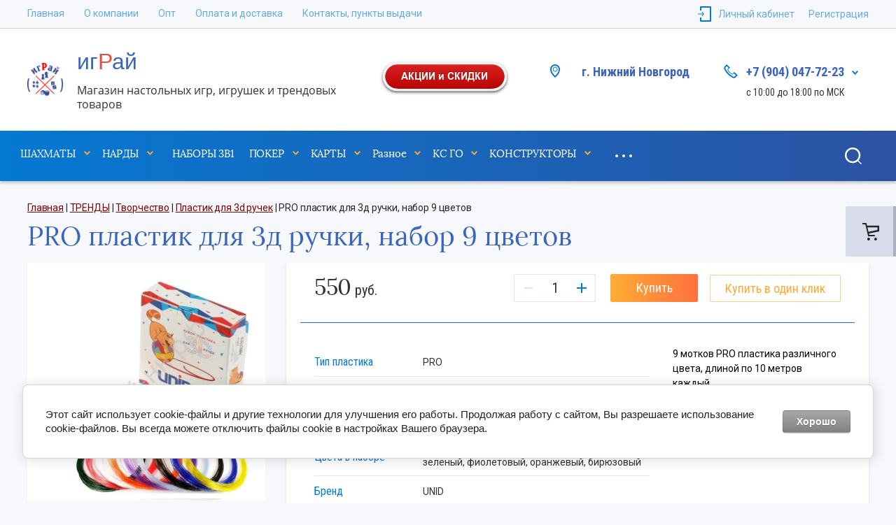

--- FILE ---
content_type: text/html; charset=utf-8
request_url: https://xn----7sbithzat.xn--p1ai/magazin/product/pro-plastik-dlya-3d-ruchki-nabor-9-tsvetov
body_size: 25049
content:


			<!doctype html>
<html lang="ru">
<head>
	<meta charset="utf-8">
	<meta name="robots" content="all"/>
	<title>PRO пластик для 3д ручки, набор 9 цветов</title>
	<meta name="description" content="PRO пластик для 3д ручки, набор 9 цветов">
	<meta name="keywords" content="PRO пластик для 3д ручки, набор 9 цветов">
	<meta name="SKYPE_TOOLBAR" content="SKYPE_TOOLBAR_PARSER_COMPATIBLE">
	<meta name="viewport" content="width=device-width, initial-scale=1.0, maximum-scale=1.0, user-scalable=no">
	<meta name="format-detection" content="telephone=no">
	<meta http-equiv="x-rim-auto-match" content="none">
	
	<script src="/g/libs/jquery/1.10.2/jquery.min.js"></script>
	<script src="/g/libs/jqueryui/1.10.3/jquery-ui.min.js" charset="utf-8"></script>
	
		<link rel="stylesheet" href="/g/css/styles_articles_tpl.css">
<link rel='stylesheet' type='text/css' href='/shared/highslide-4.1.13/highslide.min.css'/>
<script type='text/javascript' src='/shared/highslide-4.1.13/highslide-full.packed.js'></script>
<script type='text/javascript'>
hs.graphicsDir = '/shared/highslide-4.1.13/graphics/';
hs.outlineType = null;
hs.showCredits = false;
hs.lang={cssDirection:'ltr',loadingText:'Загрузка...',loadingTitle:'Кликните чтобы отменить',focusTitle:'Нажмите чтобы перенести вперёд',fullExpandTitle:'Увеличить',fullExpandText:'Полноэкранный',previousText:'Предыдущий',previousTitle:'Назад (стрелка влево)',nextText:'Далее',nextTitle:'Далее (стрелка вправо)',moveTitle:'Передвинуть',moveText:'Передвинуть',closeText:'Закрыть',closeTitle:'Закрыть (Esc)',resizeTitle:'Восстановить размер',playText:'Слайд-шоу',playTitle:'Слайд-шоу (пробел)',pauseText:'Пауза',pauseTitle:'Приостановить слайд-шоу (пробел)',number:'Изображение %1/%2',restoreTitle:'Нажмите чтобы посмотреть картинку, используйте мышь для перетаскивания. Используйте клавиши вперёд и назад'};</script>

            <!-- 46b9544ffa2e5e73c3c971fe2ede35a5 -->
            <script src='/shared/s3/js/lang/ru.js'></script>
            <script src='/shared/s3/js/common.min.js'></script>
        <link rel='stylesheet' type='text/css' href='/shared/s3/css/calendar.css' /><link rel="icon" href="/favicon.ico" type="image/x-icon">
<link rel="apple-touch-icon" href="/touch-icon-iphone.png">
<link rel="apple-touch-icon" sizes="76x76" href="/touch-icon-ipad.png">
<link rel="apple-touch-icon" sizes="120x120" href="/touch-icon-iphone-retina.png">
<link rel="apple-touch-icon" sizes="152x152" href="/touch-icon-ipad-retina.png">
<meta name="msapplication-TileImage" content="/touch-w8-mediumtile.png"/>
<meta name="msapplication-square70x70logo" content="/touch-w8-smalltile.png" />
<meta name="msapplication-square150x150logo" content="/touch-w8-mediumtile.png" />
<meta name="msapplication-wide310x150logo" content="/touch-w8-widetile.png" />
<meta name="msapplication-square310x310logo" content="/touch-w8-largetile.png" />

<!--s3_require-->
<link rel="stylesheet" href="/g/basestyle/1.0.1/user/user.css" type="text/css"/>
<link rel="stylesheet" href="/g/basestyle/1.0.1/cookie.message/cookie.message.css" type="text/css"/>
<link rel="stylesheet" href="/g/basestyle/1.0.1/user/user.gray.css" type="text/css"/>
<script type="text/javascript" src="/g/basestyle/1.0.1/user/user.js" async></script>
<link rel="stylesheet" href="/g/s3/lp/lpc.v4/css/styles.css" type="text/css"/>
<link rel="stylesheet" href="/g/s3/lp/cookie.message/__landing_page_content_global.css" type="text/css"/>
<link rel="stylesheet" href="/g/s3/lp/cookie.message/colors_lpc.css" type="text/css"/>
<link rel="stylesheet" href="/g/basestyle/1.0.1/cookie.message/cookie.message.gray.css" type="text/css"/>
<script type="text/javascript" src="/g/basestyle/1.0.1/cookie.message/cookie.message.js" async></script>
<!--/s3_require-->
				
		
		
		
			<link rel="stylesheet" type="text/css" href="/g/shop2v2/default/css/theme.less.css">		
			<script type="text/javascript" src="/g/printme.js"></script>
		<script type="text/javascript" src="/g/shop2v2/default/js/tpl.js"></script>
		<script type="text/javascript" src="/g/shop2v2/default/js/baron.min.js"></script>
		
			<script type="text/javascript" src="/g/shop2v2/default/js/shop2.2.js"></script>
		
	<script type="text/javascript">shop2.init({"productRefs": {"421259303":{"tip_plastika_49":{"69659703":["553977503"]},"kol_vo_motkov":{"9 \u0448\u0442. \u043f\u043e 10 \u043c.":["553977503"]},"obsaa_dlina":{"90":["553977503"]},"cveta_v_nabore_":{"a15bbfcf15734ec55492e7dbbaff466d":["553977503"]},"brend_117":{"69644703":["553977503"]}}},"apiHash": {"getPromoProducts":"37549671a8979ba0656a44a9d56e5b60","getSearchMatches":"6c4cf728a6cb1c047c62e6afedb27dd7","getFolderCustomFields":"2e7c14769a56afbced3e9991a4da0c9d","getProductListItem":"a9627ac5e7a0f15972b68dd583b7be42","cartAddItem":"eac6d5dbcf2f254b787581eef2316175","cartRemoveItem":"b75f0dd9440a394b333dd8ad0daea529","cartUpdate":"71a192444d14a180da5b4da3798f7e2e","cartRemoveCoupon":"c8f96eac58a1dc31a2cd99e85b4656b4","cartAddCoupon":"6b2a847685b55f0326c2cae6fd176df5","deliveryCalc":"7ddeafb7e89400cf3b791a38808bdaad","printOrder":"1521505413bd78ff5f895dfea746ce34","cancelOrder":"e881e27207e3ca3d2600cf878d9128ec","cancelOrderNotify":"b00c3b4471894b9f950407082fe5ac3b","repeatOrder":"7199292584bb5e4ef5347db703f97916","paymentMethods":"511beea50f85b824bcab6a3df7d8183c","compare":"d4ec260603ceb8b372c1eb7e24846f79"},"hash": null,"verId": 2346811,"mode": "product","step": "","uri": "/magazin","IMAGES_DIR": "/d/","my": {"show_sections":true,"lazy_load_subpages":true,"heading_weight":"\u0412\u0430\u0440\u0438\u0430\u043d\u0442\u044b","s3_img_method":"r"},"shop2_cart_order_payments": 1,"cf_margin_price_enabled": 0,"maps_yandex_key":"","maps_google_key":""});</script>
<style type="text/css">.product-item-thumb {width: 275px;}.product-item-thumb .product-image, .product-item-simple .product-image {height: 275px;width: 275px;}.product-item-thumb .product-amount .amount-title {width: 179px;}.product-item-thumb .product-price {width: 225px;}.shop2-product .product-side-l {width: 402px;}.shop2-product .product-image {height: 402px;width: 402px;}.shop2-product .product-thumbnails li {width: 124px;height: 124px;}</style>
	
	<link rel="stylesheet" href="/g/templates/shop2/2.103.2/css/jquery-ui.min.css">
	<link rel="stylesheet" href="/g/templates/shop2/2.103.2/css/jquery.formstyler.css">
	<link rel="stylesheet" href="/g/libs/lightgallery/v1.2.19/lightgallery.css">
	<link href="https://fonts.googleapis.com/css?family=Roboto+Condensed:300,400,700|Roboto:300,400,500,700&amp;subset=cyrillic,cyrillic-ext,latin-ext" rel="stylesheet">
	
	<link rel="stylesheet" href="/t/v4377/images/css/theme.scss.css">
	
	<script src="/g/templates/shop2/2.66.2/js/nouislider.min.js" charset="utf-8"></script>
	<script src="/g/libs/jquery-bgdsize/jquery.bgdsize.js"></script>
	<script src="/g/libs/jquery-match-height/0.7.2/jquery.matchHeight.min.js" charset="utf-8"></script>
	<script src="/g/libs/jquery-slick/1.6.0/slick.min.js" charset="utf-8"></script>
	<script src="/g/libs/jquery-responsive-tabs/1.6.3/jquery.responsiveTabs.min.js"></script>
	<script src="/g/s3/misc/form/1.2.0/s3.form.js"></script>
	<script src="/g/libs/lightgallery/v1.2.19/lightgallery.js" charset="utf-8"></script>
	<script type="text/javascript" src="/g/s3/misc/eventable/0.0.1/s3.eventable.js"></script>
	<script type="text/javascript" src="/g/s3/misc/math/0.0.1/s3.math.js"></script>
	<script type="text/javascript" src="/g/s3/menu/allin/0.0.3/s3.menu.allin.js"></script>
	
	<script src="/g/templates/shop2/2.103.2/JS/resizeController.js" charset="utf-8"></script>
	<script src="/g/libs/jquery-formstyler/1.7.4/jquery.formstyler.min.js" charset="utf-8"></script>
	<script src="/g/templates/shop2/2.103.2/JS/flexmenu.min.js" charset="utf-8"></script>
	<script src="/g/templates/shop2/2.103.2/JS/jquery.columnizer.min.js" charset="utf-8"></script>
	
		<script src="/t/images/js/main_local.js" charset="utf-8"></script>
	<!--[if lt IE 10]>
	<script src="/g/libs/ie9-svg-gradient/0.0.1/ie9-svg-gradient.min.js"></script>
	<script src="/g/libs/jquery-placeholder/2.0.7/jquery.placeholder.min.js"></script>
	<script src="/g/libs/jquery-textshadow/0.0.1/jquery.textshadow.min.js"></script>
	<script src="/g/s3/misc/ie/0.0.1/ie.js"></script>
	<![endif]-->
	<!--[if lt IE 9]>
	<script src="/g/libs/html5shiv/html5.js"></script>
	<![endif]-->
	
		    <link rel="stylesheet" href="/t/v4377/images/theme4/theme.scss.css">
		
		
	<link rel="stylesheet" href="/t/v4377/images/css/bdr.addons.scss.css">
	
</head>
<body class="product">
    <div class="site-wrapper">
    <div class="cart-buttons">
        <a href="/magazin/cart" class="cart-buttons__icon">
            <ins></ins>
        </a>
    </div>
    <div class="sub_categories"></div>
    <div class="log-wrapper">
        <div class="log-wrapper__inner">
            <div class="log-wrapper__title-bl">
                <div class="log-wrapper__title">Вход в кабинет</div>
                <div class="log-wrapper__close"></div>    
            </div>      
            <div class="shop2-block login-block ">
	<div class="block-body">
		<div class="block-body__left">
							<form method="post" action="/registraciya">
					<input type="hidden" name="mode" value="login" />
					<div class="row-login">
						<label class="row-title" for="login">Логин или e-mail:</label>
						<label class="field text"><input type="text" name="login" id="login" tabindex="1" value="" /></label>
					</div>
					<div class="row-password">
						<label for="password" class="row-title">Пароль:</label>
						
						<label class="field password"><input type="password" name="password" id="password" tabindex="2" value="" /></label>
					</div>
					<div class="row-forgot">
						<a class="forgot-password" href="/registraciya/forgot_password">Забыли пароль?</a>
					</div>
					<div class="row-button">
						<button type="submit" class="signin-btn" tabindex="3">Войти</button>
					</div>
				<re-captcha data-captcha="recaptcha"
     data-name="captcha"
     data-sitekey="6LcOAacUAAAAAI2fjf6MiiAA8fkOjVmO6-kZYs8S"
     data-lang="ru"
     data-rsize="invisible"
     data-type="image"
     data-theme="light"></re-captcha></form>
				<span class="show-form-btn">Войти</span>
					</div>

		<div class="block-body__right">
						<div class="g-auth__row g-auth__social-min">
								



				
						<div class="g-form-field__title"><b>Также Вы можете войти через:</b></div>
			<div class="g-social">
																												<div class="g-social__row">
								<a href="/users/hauth/start/vkontakte?return_url=/magazin/product/pro-plastik-dlya-3d-ruchki-nabor-9-tsvetov" class="g-social__item g-social__item--vk-large" rel="nofollow">Vkontakte</a>
							</div>
																																						<!--noindex-->
							<a href="/users/hauth/start/yandex?return_url=/magazin/product/pro-plastik-dlya-3d-ruchki-nabor-9-tsvetov" class="g-social__item g-social__item--ya" rel="nofollow">Yandex</a>
						<!--/noindex-->
																
			</div>
			
		
	
			<div class="g-auth__personal-note">
									
			
							Я выражаю <a href="/registraciya/agreement" target="_blank">согласие на передачу и обработку персональных данных</a> в соответствии с <a href="/registraciya/policy" target="_blank">политикой конфиденциальности</a>
					</div>
				</div>
						<a href="/registraciya/register" class="register">Регистрация</a>
		</div>
		

	</div>
</div>        </div>  
    </div>
    <div class="filter-wrapper">
        <div class="filter-wrapper__inner"> 
            
        </div>
    </div> 
    <div class="cart_popup_block">
		<div class="cart_popup_in">
            			<div id="shop2-cart-preview">
			<div class="cart_items_wr">
				<div class="cart_items_in">
											<div class="cart_preview_product">
							<span class="cart_popup_close empty">&nbsp;</span>
							<div class="cart_options">
								<div class="cart-empty">Корзина пуста</div>
							</div>
						</div>
									</div>
			</div>
		</div><!-- Cart Preview -->
	        </div>
    </div> 
    <div class="contac-popup">
        <div class="contac-popup__inner">
            <span class="contac-popup__btn-output"></span>
        </div>
    </div>
    <div class="mobile-menu-popup">
        <div class="mobile-menu-popup__inner">
            <span class="mobile-menu-popup__btn-output"></span>
        </div>
    </div>
    <div class="call_back">
    	<div class="call_back__inner">
    		<div class="call_back__headline">
    			<div class="call_back__title">Обратный звонок</div>
    			<div class="call_back__output"></div>
    		</div>
    		                <div class="call_back__forms">
                    
<div class="tpl-anketa" data-api-url="/-/x-api/v1/public/?method=form/postform&param[form_id]=3171103&param[tpl]=global:shop2.2.103-form.minimal.tpl" data-api-type="form">
        <div class="form_bl_title">Обратный звонок</div>        <form method="post" action="/">
        <input type="hidden" name="anketa_id" value="global:shop2.2.103-form.minimal.tpl">
        <input type="hidden" name="tpl" value="global:shop2.2.103-form.minimal.tpl">
        <input type="hidden" name="placeholdered_fields" value="">
        <div class="form_inner">
                                                    <div class="tpl-field type-checkbox field-required">
                                    <div class="field-value">
	                                                                  <ul>
                                                            <li>
                                    <span>
                                        <input required id="checkbox3171103" type="checkbox" value="Нет" name="d[0]" />
                                        <label for="checkbox3171103">Я согласен с обработкой моих персональных данных (<a href="https://играй-нн.рф/registraciya/agreement">подробнее</a>)</label>
                                    </span>
                                </li>
                                                    </ul>
                                        <div class="field-note">Отмечая галочку, Вы подтверждаете, что ознакомились и согласны с правилами обработки персональных данных.</div>                  </div>
                </div>
                                                            <div class="tpl-field type-text field_157970261">
                  <div class="field-title">Ф.И.О:</div>                  <div class="field-value">
	                  	                                            <input   type="text" size="30" maxlength="100" value="" name="d[1]"} />
                                                          </div>
                </div>
                                                            <div class="tpl-field type-phone field-required field_157970461">
                  <div class="field-title">Телефон: <span class="field-required-mark">*</span></div>                  <div class="field-value">
	                  	                                            <input required  type="text" size="30" maxlength="100" value="" name="d[2]"} />
                                                          </div>
                </div>
                                                            <div class="tpl-field type-checkbox field_228443505">
                                    <div class="field-value">
	                                                                  <ul>
                                                            <li>
                                    <span>
                                        <input  id="checkbox3171106" type="checkbox" value="Нет" name="d[3]" />
                                        <label for="checkbox3171106"><a href="https://играй-нн.рф/politika-konfidencialnosti">Политика конфиденциальности</a></label>
                                    </span>
                                </li>
                                                    </ul>
                                                          </div>
                </div>
                                        
                                                    
            <div class="tpl-field tpl-field-button">
                <button type="submit" class="tpl-form-button"><span>Отправить</span></button>
            </div>
            <re-captcha data-captcha="recaptcha"
     data-name="captcha"
     data-sitekey="6LcOAacUAAAAAI2fjf6MiiAA8fkOjVmO6-kZYs8S"
     data-lang="ru"
     data-rsize="invisible"
     data-type="image"
     data-theme="light"></re-captcha></form>
        	        
        </div>
        
    </div>
                </div>
                	</div>
    </div>
        <header role="banner" class="header">
            <div class="header-top-line">
                <div class="header-top-line__container">
                    <div class="header-menu-right">
                        <nav class="header-menu-right__menu-hd">
                        
	        
    
                
    <ul class="menu-tops gr-header-menu clear-list site-width">
        
    								
									
                            
		                        
                     	    		    		            
                            <li  class=" open active">
                    <a  href="/magazin" >Главная</a>
                        
                
    								
									
                            
		                                                </li>
                                                            
                     	    		    		            
                            <li  class="">
                    <a  href="/o-kompanii" >О компании</a>
                        
                
    								
									
                            
		                                                </li>
                                                            
                     	    		    		            
                            <li  class="">
                    <a  href="/opt" >Опт</a>
                        
                
    								
									
                            
		                                                </li>
                                                            
                     	    		    		            
                            <li  class="">
                    <a  href="/oplata-i-dostavka" >Оплата и доставка</a>
                        
                
    								
									
                            
		                                                </li>
                                                            
                     	    		    		            
                            <li  class="">
                    <a  href="/kontakty-punkty-vydachi" >Контакты, пункты выдачи</a>
                        
                </li></ul>
                            </nav>
                    </div>
                    <div class="user-container-lf">
                                                    <div class="user">
                                <span class="user__user-btn"></span>
                                <span class="user__titles">Личный кабинет</span>
                            </div>
                            <a href="/registraciya/register" class="reg">Регистрация</a>
                          
                    </div>
                </div>
                <div class="header-top-line__line-hidden hidden-btn">
                    <span class="hidden-btn__burger-btn"></span>
                    <span class="hidden-btn__search-btn"></span>    
                </div>
            </div>
            <div class="header-middle-wrap">
                <div class="header-middle-wrap__container">
                    <div class="logo">
                    		                        <a href="https://xn----7sbithzat.xn--p1ai" class="logo__img-link">
	                            <img src="/thumb/2/KtqOjZZhK2dIzBXfY0oCzw/60r/d/igraj.png" alt="" title="">
	                        </a>       
                                                <div class="logo__block">       
                        	<div class="logo__name-link">
                        		<a href="https://xn----7sbithzat.xn--p1ai"><span style="font-size:24pt;"><span data-mega-font-name="arial" style="font-family:Arial,Helvetica,sans-serif;">иг<span style="color:#e74c3c;">Р</span>ай</span></span></a>
                        	</div>
                            <div class="logo__desc">
                            	<div>Магазин настольных игр, игрушек и трендовых товаров</div>
                            </div>        
                        </div>   
                    </div> 
                                        <div class="header__top">
                    	<a href="/magazin/folder/aktsii-i-skidki-1" target="_self"><img class="mce-s3-button " src="/thumb/2/PmPJOCXppk8UcanqGXIH0A/r/d/buttons%2F1093503.png" /></a>
                    </div>
                    <div class="contacts">
                        	                        <a href="/kontakty-punkty-vydachi"><div class="address">
	                            <div class="address__inner">
	                                <div class="address__title">г. Нижний Новгород</div>
	                                <div class="address__desc"></div>
	                            </div></a>
	                        </div>
                                                	                        <div class="phone">
	                            <div class="phone__wrap">
	                                <div class="phone__inner">
	                                    <div class="phone__in-tel">
	                                        	                                            	                                            	<div class="phone__tel">
	                                            		<a href="#" class="phone__tel--margin">+7 (904) 047-72-23<span></span></a>
	                                            	</div>
	                                            	                                        	                                        <div class="phone__time-work">с 10:00 до 18:00 по МСК</div>
	                                    </div>
	                                    <div class="phone__cont">
	                                        	                                            	                                        	                                        <span class="phone__back-call phone__back-call--margin">Обратный звонок</span>
	                                    </div>           
	                                </div>
	                            </div>  
	                        </div>
                                            </div>  
                </div>
            </div>
            <div class="header-bottom-wrap">
                <div class="header-bottom-wrap__container">
                	<nav class="categories-wrap">
                		
			
	
				
	<ul class="categories categories-menu left-menu clear-list">
	
							
									
														
															
									
							
									
														
															
							<li  class="li has-child">
					<a class="a" href="/magazin/folder/shakhmaty">
												ШАХМАТЫ
					</a>
									
							
									
												
									<ul class="level-2">
									
															
							
				<li  class="li">
					<a href="/magazin/folder/podarochnyye">
												Подарочные
					</a>
									
							
									
												
									</li>
														
															
							
				<li  class="li">
					<a href="/magazin/folder/klassicheskiye">
												Классические
					</a>
									
							
									
												
									</li>
														
															
							
				<li  class="li">
					<a href="/magazin/folder/reznye">
												Резные
					</a>
									
							
									
												
									</li>
														
															
							
				<li  class="li">
					<a href="/magazin/folder/tematicheskie">
												Тематические
					</a>
									
							
									
												
									</li>
														
															
							
				<li  class="li">
					<a href="/magazin/folder/eksklyuzivnye-1">
												Эксклюзивные
					</a>
									
							
									
												
									</li>
														
															
							
				<li  class="li">
					<a href="/magazin/folder/v-lartse">
												В ларце
					</a>
									
							
									
												
									</li>
														
															
							
				<li  class="li">
					<a href="/magazin/folder/bolshie">
												Большие
					</a>
									
							
									
												
									</li>
														
															
							
				<li  class="li">
					<a href="/magazin/folder/nedorogie">
												Недорогие
					</a>
									
							
									
												
									</li>
														
															
							
				<li  class="li">
					<a href="/magazin/folder/magnitnyye">
												Магнитные
					</a>
									
							
									
												
									</li>
														
															
							
				<li  class="li">
					<a href="/magazin/folder/shahmatnye-figury">
												Шахматные фигуры
					</a>
									
							
									
												
									</li>
														
															
							
				<li  class="li">
					<a href="/magazin/folder/shahmatnye-doski">
												Шахматные доски
					</a>
									
							
									
												
									</li>
														
															
							
				<li  class="li">
					<a href="/magazin/folder/nabory-3-v-1-1">
												Наборы 3 в 1
					</a>
									
							
									
												
									</li>
											</ul></li>
														
															
							<li  class="li has-child">
					<a class="a" href="/magazin/folder/nardy">
												НАРДЫ
					</a>
									
							
									
												
									<ul class="level-2">
									
															
							
				<li  class="li">
					<a href="/magazin/folder/malyye">
												Малые
					</a>
									
							
									
												
									</li>
														
															
							
				<li  class="li">
					<a href="/magazin/folder/sredniye">
												Средние
					</a>
									
							
									
												
									</li>
														
															
							
				<li  class="li">
					<a href="/magazin/folder/bolshiye">
												Большие
					</a>
									
							
									
												
									</li>
														
															
							
				<li  class="li">
					<a href="/magazin/folder/eksklyuzivnye">
												Эксклюзивные
					</a>
									
							
									
												
									</li>
														
															
							
				<li  class="li">
					<a href="/magazin/folder/reznyye">
												Резные 3D
					</a>
									
							
									
												
									</li>
														
															
							
				<li  class="li">
					<a href="/magazin/folder/kozhanyye">
												Кожаные
					</a>
									
							
									
												
									</li>
														
															
							
				<li  class="li">
					<a href="/magazin/folder/figurnye">
												Подарочные
					</a>
									
							
									
												
									</li>
														
															
							
				<li  class="li">
					<a href="/magazin/folder/iz-buka">
												Бук
					</a>
									
							
									
												
									</li>
														
															
							
				<li  class="li">
					<a href="/magazin/folder/lipa">
												Липа
					</a>
									
							
									
												
									</li>
														
															
							
				<li  class="li">
					<a href="/magazin/folder/armyanskie-avtorskie">
												Армянские, Авторские
					</a>
									
							
									
												
									</li>
														
															
							
				<li  class="li">
					<a href="/magazin/folder/nedorogie-1">
												С рисунком
					</a>
									
							
									
												
									</li>
														
															
							
				<li  class="li">
					<a href="/magazin/folder/s-ruchkoj">
												С ручкой
					</a>
									
							
									
												
									</li>
														
															
							
				<li  class="li">
					<a href="/magazin/folder/marketri-shpon">
												Маркетри (шпон)
					</a>
									
							
									
												
									</li>
														
															
							
				<li  class="li">
					<a href="/magazin/folder/bakinskie">
												Бакинские
					</a>
									
							
									
												
									</li>
														
															
							
				<li  class="li">
					<a href="/magazin/folder/steklyannye">
												Стеклянные
					</a>
									
							
									
												
									</li>
														
															
							
				<li  class="li">
					<a href="/magazin/folder/nabory-3-v-1">
												Наборы 3 в 1
					</a>
									
							
									
												
									</li>
														
															
							
				<li  class="li">
					<a href="/magazin/folder/fishki">
												Фишки
					</a>
									
							
									
												
									</li>
														
															
							
				<li  class="li">
					<a href="/magazin/folder/kosti">
												Кости
					</a>
									
							
									
												
									</li>
														
															
							
				<li  class="li">
					<a href="/magazin/folder/chekhly">
												Чехлы
					</a>
									
							
									
												
									</li>
											</ul></li>
														
															
							<li  class="li">
					<a class="a" href="/magazin/folder/nabory-3-v-1-shahmaty-nardy">
												НАБОРЫ 3В1
					</a>
									
							
									
												
									</li>
														
															
							<li  class="li has-child">
					<a class="a" href="/magazin/folder/nabory-dlya-pokera">
												ПОКЕР
					</a>
									
							
									
												
									<ul class="level-2">
									
															
							
				<li  class="li">
					<a href="/magazin/folder/nabor-na-100-fishek">
												до 120 фишек
					</a>
									
							
									
												
									</li>
														
															
							
				<li  class="li">
					<a href="/magazin/folder/200-fishek">
												на 200 фишек
					</a>
									
							
									
												
									</li>
														
															
							
				<li  class="li">
					<a href="/magazin/folder/300-fishek">
												на 300 фишек
					</a>
									
							
									
												
									</li>
														
															
							
				<li  class="li">
					<a href="/magazin/folder/500-fishek">
												на 500 фишек
					</a>
									
							
									
												
									</li>
														
															
							
				<li  class="li">
					<a href="/magazin/folder/fishki-poshtuchno">
												Фишки поштучно
					</a>
									
							
									
												
									</li>
														
															
							
				<li  class="li">
					<a href="/magazin/folder/aksessuary">
												Аксессуары
					</a>
									
							
									
												
									</li>
											</ul></li>
														
															
							<li  class="li has-child">
					<a class="a" href="/magazin/folder/karty-igralnyye">
												КАРТЫ
					</a>
									
							
									
												
									<ul class="level-2">
									
															
							
				<li  class="li">
					<a href="/magazin/folder/bicycle">
												Bicycle
					</a>
									
							
									
												
									</li>
														
															
							
				<li  class="li">
					<a href="/magazin/folder/fournier">
												Fournier
					</a>
									
							
									
												
									</li>
														
															
							
				<li  class="li">
					<a href="/magazin/folder/bee">
												Bee
					</a>
									
							
									
												
									</li>
														
															
							
				<li  class="li">
					<a href="/magazin/folder/tally-ho">
												Tally-Ho
					</a>
									
							
									
												
									</li>
														
															
							
				<li  class="li">
					<a href="/magazin/folder/copag">
												Copag
					</a>
									
							
									
												
									</li>
														
															
							
				<li  class="li">
					<a href="/magazin/folder/100-plastik">
												100% пластик
					</a>
									
							
									
												
									</li>
														
															
							
				<li  class="li">
					<a href="/magazin/folder/plastikovoye-pokrytiye">
												Пластиковое покрытие
					</a>
									
							
									
												
									</li>
														
															
							
				<li  class="li">
					<a href="/magazin/folder/russkaya-seriya">
												Русская серия
					</a>
									
							
									
												
									</li>
														
															
							
				<li  class="li">
					<a href="/magazin/folder/kollektsionnyye">
												Коллекционные
					</a>
									
							
									
												
									</li>
											</ul></li>
														
															
							<li  class="li has-child">
					<a class="a" href="/magazin/folder/nastolnyye-igry">
												Разное
					</a>
									
							
									
												
									<ul class="level-2">
									
															
							
				<li  class="li">
					<a href="/magazin/folder/domino">
												Домино
					</a>
									
							
									
												
									</li>
														
															
							
				<li  class="li">
					<a href="/magazin/folder/loto">
												Лото
					</a>
									
							
									
												
									</li>
														
															
							
				<li  class="li has-child">
					<a href="/magazin/folder/nastolnyye-igry-1">
												Печатные настольные игры
					</a>
									
							
									
												
									<ul class="level-3">
									
															
							
				<li  class="li">
					<a href="/magazin/folder/imadzhinarium">
												Имаджинариум
					</a>
									
							
									
												
									</li>
														
															
							
				<li  class="li">
					<a href="/magazin/folder/shakal">
												Шакал
					</a>
									
							
									
												
									</li>
														
															
							
				<li  class="li">
					<a href="/magazin/folder/mafiya">
												Мафия
					</a>
									
							
									
												
									</li>
														
															
							
				<li  class="li">
					<a href="/magazin/folder/krokodil">
												Крокодил
					</a>
									
							
									
												
									</li>
														
															
							
				<li  class="li">
					<a href="/magazin/folder/diksit">
												Диксит
					</a>
									
							
									
												
									</li>
														
															
							
				<li  class="li">
					<a href="/magazin/folder/500-zlobnykh-kart">
												500 злобных карт
					</a>
									
							
									
												
									</li>
														
															
							
				<li  class="li">
					<a href="/magazin/folder/raznoye">
												Разное
					</a>
									
							
									
												
									</li>
											</ul></li>
														
															
							
				<li  class="li has-child">
					<a href="/magazin/folder/golovolomki">
												Головоломки
					</a>
									
							
									
												
									<ul class="level-3">
									
															
							
				<li  class="li has-child">
					<a href="/magazin/folder/golovolomki-1">
												Головоломки
					</a>
									
							
									
												
									<ul class="level-4">
									
															
							
				<li  class="li">
					<a href="/magazin/folder/rubiks">
												Rubik's
					</a>
									
							
									
												
									</li>
														
															
							
				<li  class="li">
					<a href="/magazin/folder/mefferts">
												Meffert's
					</a>
									
							
									
												
									</li>
														
															
							
				<li  class="li">
					<a href="/magazin/folder/recent-toys">
												Recent Toys
					</a>
									
							
									
												
									</li>
														
															
							
				<li  class="li">
					<a href="/magazin/folder/2h2">
												2х2
					</a>
									
							
									
												
									</li>
														
															
							
				<li  class="li">
					<a href="/magazin/folder/3kh3">
												3х3
					</a>
									
							
									
												
									</li>
														
															
							
				<li  class="li">
					<a href="/magazin/folder/4kh4">
												4х4
					</a>
									
							
									
												
									</li>
														
															
							
				<li  class="li">
					<a href="/magazin/folder/5kh5">
												5х5
					</a>
									
							
									
												
									</li>
														
															
							
				<li  class="li">
					<a href="/magazin/folder/6kh6">
												6х6
					</a>
									
							
									
												
									</li>
														
															
							
				<li  class="li">
					<a href="/magazin/folder/7kh7">
												7х7
					</a>
									
							
									
												
									</li>
											</ul></li>
														
															
							
				<li  class="li">
					<a href="/magazin/folder/logicheskiye-igry">
												Логические игры
					</a>
									
							
									
												
									</li>
														
															
							
				<li  class="li">
					<a href="/magazin/folder/neokuby">
												Неокубы, магнитные стержни
					</a>
									
							
									
												
									</li>
											</ul></li>
											</ul></li>
														
															
							<li  class="li has-child">
					<a class="a" href="/magazin/folder/suvenirnoye-oruzhiye-cs-go">
												КС ГО
					</a>
									
							
									
												
									<ul class="level-2">
									
															
							
				<li  class="li has-child">
					<a href="/magazin/folder/derevyannoe-oruzhie-cs-go">
												Деревянное оружие CS: GO
					</a>
									
							
									
												
									<ul class="level-3">
									
															
							
				<li  class="li has-child">
					<a href="/magazin/folder/kerambity">
												Керамбиты
					</a>
									
							
									
												
									<ul class="level-4">
									
															
							
				<li  class="li">
					<a href="/magazin/folder/versiya-2-0">
												Версия 2.0
					</a>
									
							
									
												
									</li>
														
															
							
				<li  class="li">
					<a href="/magazin/folder/versiya-1-0">
												Версия 1.0
					</a>
									
							
									
												
									</li>
											</ul></li>
														
															
							
				<li  class="li has-child">
					<a href="/magazin/folder/babochki">
												Бабочки
					</a>
									
							
									
												
									<ul class="level-4">
									
															
							
				<li  class="li">
					<a href="/magazin/folder/premium-1">
												Версия 2.0
					</a>
									
							
									
												
									</li>
														
															
							
				<li  class="li">
					<a href="/magazin/folder/standart-1">
												Версия 1.0
					</a>
									
							
									
												
									</li>
											</ul></li>
														
															
							
				<li  class="li">
					<a href="/magazin/folder/kogot">
												Коготь
					</a>
									
							
									
												
									</li>
														
															
							
				<li  class="li has-child">
					<a href="/magazin/folder/shtyk-nozhi">
												Штык-ножи
					</a>
									
							
									
												
									<ul class="level-4">
									
															
							
				<li  class="li">
					<a href="/magazin/folder/premium-2">
												Версия 2.0
					</a>
									
							
									
												
									</li>
														
															
							
				<li  class="li">
					<a href="/magazin/folder/standart-2">
												Версия 1.0
					</a>
									
							
									
												
									</li>
											</ul></li>
														
															
							
				<li  class="li has-child">
					<a href="/magazin/folder/okhotnichi-nozhi">
												Охотничьи ножи
					</a>
									
							
									
												
									<ul class="level-4">
									
															
							
				<li  class="li">
					<a href="/magazin/folder/premium-3">
												Версия 2.0
					</a>
									
							
									
												
									</li>
														
															
							
				<li  class="li">
					<a href="/magazin/folder/standart-3">
												Версия 1.0
					</a>
									
							
									
												
									</li>
											</ul></li>
														
															
							
				<li  class="li has-child">
					<a href="/magazin/folder/tychkovye-nozhi">
												Тычковые ножи
					</a>
									
							
									
												
									<ul class="level-4">
									
															
							
				<li  class="li">
					<a href="/magazin/folder/versiya-2-0-1">
												Версия 2.0
					</a>
									
							
									
												
									</li>
														
															
							
				<li  class="li">
					<a href="/magazin/folder/versiya-1-0-1">
												Версия 1.0
					</a>
									
							
									
												
									</li>
											</ul></li>
														
															
							
				<li  class="li has-child">
					<a href="/magazin/folder/pistolety-avtomaty">
												Пистолеты, автоматы
					</a>
									
							
									
												
									<ul class="level-4">
									
															
							
				<li  class="li">
					<a href="/magazin/folder/ak-47">
												АК-47
					</a>
									
							
									
												
									</li>
														
															
							
				<li  class="li">
					<a href="/magazin/folder/m4a4">
												M4A4
					</a>
									
							
									
												
									</li>
														
															
							
				<li  class="li">
					<a href="/magazin/folder/usp-s">
												USP-S
					</a>
									
							
									
												
									</li>
														
															
							
				<li  class="li has-child">
					<a href="/magazin/folder/five-seven">
												Five-seveN
					</a>
									
							
									
												
									<ul class="level-5">
									
															
							
				<li  class="li">
					<a href="/magazin/folder/versiya-2-0-2">
												Версия 2.0
					</a>
									
							
									
												
									</li>
														
															
							
				<li  class="li">
					<a href="/magazin/folder/versiya-1-0-2">
												Версия 1.0
					</a>
									
							
									
												
									</li>
											</ul></li>
														
															
							
				<li  class="li has-child">
					<a href="/magazin/folder/glock-18">
												Glock-18
					</a>
									
							
									
												
									<ul class="level-5">
									
															
							
				<li  class="li">
					<a href="/magazin/folder/versiya-2-0-3">
												Версия 2.0
					</a>
									
							
									
												
									</li>
														
															
							
				<li  class="li">
					<a href="/magazin/folder/versiya-1-0-3">
												Версия 1.0
					</a>
									
							
									
												
									</li>
											</ul></li>
														
															
							
				<li  class="li">
					<a href="/magazin/folder/desert-eagle">
												Desert Eagle
					</a>
									
							
									
												
									</li>
														
															
							
				<li  class="li">
					<a href="/magazin/folder/p250">
												P250
					</a>
									
							
									
												
									</li>
														
															
							
				<li  class="li">
					<a href="/magazin/folder/ump-45">
												UMP-45
					</a>
									
							
									
												
									</li>
											</ul></li>
														
															
							
				<li  class="li">
					<a href="/magazin/folder/znachki-1">
												Значки
					</a>
									
							
									
												
									</li>
														
															
							
				<li  class="li">
					<a href="/magazin/folder/nabory">
												Наборы
					</a>
									
							
									
												
									</li>
											</ul></li>
														
															
							
				<li  class="li">
					<a href="/magazin/folder/znachki">
												Значки
					</a>
									
							
									
												
									</li>
											</ul></li>
														
															
							<li  class="li has-child">
					<a class="a" href="/magazin/folder/konstruktory-1">
												КОНСТРУКТОРЫ
					</a>
									
							
									
												
									<ul class="level-2">
									
															
							
				<li  class="li">
					<a href="/magazin/folder/458196903">
												Магнитные конструкторы
					</a>
									
							
									
												
									</li>
														
															
							
				<li  class="li">
					<a href="/magazin/folder/485205903">
												Майнкрафт
					</a>
									
							
									
												
									</li>
														
															
							
				<li  class="li">
					<a href="/magazin/folder/113894301">
												Френдс
					</a>
									
							
									
												
									</li>
														
															
							
				<li  class="li">
					<a href="/magazin/folder/245239901">
												Кукольные домики
					</a>
									
							
									
												
									</li>
														
															
							
				<li  class="li">
					<a href="/magazin/folder/243317301">
												Пираты
					</a>
									
							
									
												
									</li>
														
															
							
				<li  class="li">
					<a href="/magazin/folder/243286301">
												Ниндзяго
					</a>
									
							
									
												
									</li>
														
															
							
				<li  class="li">
					<a href="/magazin/folder/243314701">
												Черепашки Ниндзя
					</a>
									
							
									
												
									</li>
														
															
							
				<li  class="li">
					<a href="/magazin/folder/243315501">
												Звездные войны
					</a>
									
							
									
												
									</li>
														
															
							
				<li  class="li">
					<a href="/magazin/folder/243318301">
												Гарри Поттер
					</a>
									
							
									
												
									</li>
														
															
							
				<li  class="li has-child">
					<a href="/magazin/folder/488297303">
												Техника
					</a>
									
							
									
												
									<ul class="level-3">
									
															
							
				<li  class="li">
					<a href="/magazin/folder/488337903">
												Автомобили
					</a>
									
							
									
												
									</li>
														
															
							
				<li  class="li">
					<a href="/magazin/folder/245235901">
												Железная дорога
					</a>
									
							
									
												
									</li>
														
															
							
				<li  class="li">
					<a href="/magazin/folder/488338103">
												Военная техника
					</a>
									
							
									
												
									</li>
														
															
							
				<li  class="li">
					<a href="/magazin/folder/488338503">
												На управлении
					</a>
									
							
									
												
									</li>
											</ul></li>
														
															
							
				<li  class="li has-child">
					<a href="/magazin/folder/243094301">
												Город (Сити)
					</a>
									
							
									
												
									<ul class="level-3">
									
															
							
				<li  class="li">
					<a href="/magazin/folder/243138901">
												Арктика
					</a>
									
							
									
												
									</li>
														
															
							
				<li  class="li">
					<a href="/magazin/folder/243140101">
												Полиция
					</a>
									
							
									
												
									</li>
														
															
							
				<li  class="li">
					<a href="/magazin/folder/243263101">
												Космос
					</a>
									
							
									
												
									</li>
														
															
							
				<li  class="li">
					<a href="/magazin/folder/243241301">
												Пожарная служба
					</a>
									
							
									
												
									</li>
														
															
							
				<li  class="li">
					<a href="/magazin/folder/243145101">
												Исследование вулканов
					</a>
									
							
									
												
									</li>
														
															
							
				<li  class="li">
					<a href="/magazin/folder/243240101">
												Джунгли
					</a>
									
							
									
												
									</li>
														
															
							
				<li  class="li">
					<a href="/magazin/folder/243148301">
												Гонки
					</a>
									
							
									
												
									</li>
														
															
							
				<li  class="li">
					<a href="/magazin/folder/243244501">
												Транспорт, техника
					</a>
									
							
									
												
									</li>
														
															
							
				<li  class="li">
					<a href="/magazin/folder/243266101">
												Город
					</a>
									
							
									
												
									</li>
											</ul></li>
											</ul></li>
														
															
							<li  class="li has-child">
					<a class="a" href="/magazin/folder/trendovyye-tovary">
												ТРЕНДЫ
					</a>
									
							
									
												
									<ul class="level-2">
									
															
							
				<li  class="li has-child">
					<a href="/magazin/folder/igrushki">
												Игрушки
					</a>
									
							
									
												
									<ul class="level-3">
									
															
							
				<li  class="li has-child">
					<a href="/magazin/folder/brendovyye-myagkiye-igrushki">
												Брендовые мягкие игрушки
					</a>
									
							
									
												
									<ul class="level-4">
									
															
							
				<li  class="li">
					<a href="/magazin/folder/kot-basik">
												Кот Басик
					</a>
									
							
									
												
									</li>
														
															
							
				<li  class="li">
					<a href="/magazin/folder/koshechka-li-li">
												Кошечка Ли-Ли
					</a>
									
							
									
												
									</li>
														
															
							
				<li  class="li">
					<a href="/magazin/folder/basik-baby">
												Басик Baby
					</a>
									
							
									
												
									</li>
														
															
							
				<li  class="li">
					<a href="/magazin/folder/li-li-baby">
												Ли-Ли Baby
					</a>
									
							
									
												
									</li>
														
															
							
				<li  class="li">
					<a href="/magazin/folder/taksa-vakson">
												Такса Ваксон
					</a>
									
							
									
												
									</li>
											</ul></li>
														
															
							
				<li  class="li">
					<a href="/magazin/folder/podarochnyye-kruzhki">
												Подарочные кружки
					</a>
									
							
									
												
									</li>
											</ul></li>
														
															
							
				<li  class="li has-child">
					<a href="/magazin/folder/tvorchestvo">
												Творчество
					</a>
									
							
									
												
									<ul class="level-3">
									
															
							
				<li  class="li has-child">
					<a href="/magazin/folder/nabory-dlya-tvorchestva-i-risovaniya">
												Наборы для творчества и рисования
					</a>
									
							
									
												
									<ul class="level-4">
									
															
							
				<li  class="li">
					<a href="/magazin/folder/spirograf">
												Спирограф
					</a>
									
							
									
												
									</li>
											</ul></li>
														
															
							
				<li  class="li">
					<a href="/magazin/folder/zd-ruchki">
												ЗD ручки
					</a>
									
							
									
												
									</li>
														
															
							
				<li  class="li has-child">
					<a href="/magazin/folder/plastik-dlya-3d-ruchek">
												Пластик для 3d ручек
					</a>
									
							
									
												
									<ul class="level-4">
									
															
							
				<li  class="li">
					<a href="/magazin/folder/abs">
												ABS
					</a>
									
							
									
												
									</li>
														
															
							
				<li  class="li">
					<a href="/magazin/folder/pla">
												PLA
					</a>
									
							
									
												
									</li>
														
															
							
				<li  class="li">
					<a href="/magazin/folder/unid-pro">
												UNID PRO
					</a>
									
							
									
												
									</li>
											</ul></li>
														
															
							
				<li  class="li">
					<a href="/magazin/folder/trafarety-aksessuary">
												Трафареты, аксессуары
					</a>
										</li></ul>
					   </li></ul>
					   </li></ul>
	                	</nav>
                   
                    <div class="search-bl">
                        <span class="sear-btn"></span>
                    </div>

                    <div class="search_bl_wrapper">
                        <div class="search_bl_wrapper__inner">
                            <div class="search_bl_wrapper__btn">Искать по параметрам</div>
                            <div class="search_bl_wrapper__form-inner search">
                                <form action="/magazin/search" enctype="multipart/form-data"  class="search__form">
                                	<input type="hidden" name="sort_by" value=""/>
                                    <input name="search_text" type="text" class="search__text" onBlur="this.value=this.value==''?'Поиск по сайту':this.value" onFocus="this.value=this.value=='Поиск по сайту'?'':this.value;" value="Поиск по сайту"/>
                                    <button class="search__button" type="submit">Найти</button>
                                <re-captcha data-captcha="recaptcha"
     data-name="captcha"
     data-sitekey="6LcOAacUAAAAAI2fjf6MiiAA8fkOjVmO6-kZYs8S"
     data-lang="ru"
     data-rsize="invisible"
     data-type="image"
     data-theme="light"></re-captcha></form>
                            </div>
                            <div class="search_bl_wrapper__btn-close"></div>
                        </div>
                        <div class="search-shop">
                            <div class="search-shop__inner">
                                <div class="search-shop__top-container">
                                    <div class="search-shop__back">Назад</div>
                                    <div class="search-shop__title">Поиск по параметрам</div>
                                    <div class="search-shop__btn-close"></div>
                                </div>
                                <div class="search-shop__wrapper">
                                    	
	
<div class="shop2-block search-form ">
	<div class="block-title">
		Поиск по параметрам
		<div class="search_close"></div>
	</div>
	<div class="block-body">
		<form action="/magazin/search" enctype="multipart/form-data">
			<input type="hidden" name="sort_by" value=""/>
			
							<div class="row">
					<label class="row-title active" for="shop2-name">Название:</label>
					<div class="row_body active">
						<input type="text" name="s[name]" size="20" id="shop2-name" value="" />
					</div>
				</div>
			
							<div class="row search_price range_slider_wrapper">
	                <div class="row-title active">Цена: <span>руб.</span></div>
	                <div class="row_body active">
		                <div class="price_range clear-self">
		                    <input name="s[price][min]" type="text" size="5" class="small low" value="0" />
							<div class="input_range_slider"></div>
		                    <input name="s[price][max]" type="text" size="5" class="small big"  data-max="200000" value="200000" />
		                </div>     
	                </div>
	            </div>
			
							<div class="row">
					<label class="row-title active" for="shop2-article">Артикул:</label>
					<div class="row_body active">
						<input type="text" name="s[article]" id="shop2-article" value="" />
					</div>
				</div>
			
							<div class="row">
					<label class="row-title" for="shop2-text">Текст:</label>
					<div class="row_body">
						<input type="text" name="search_text" size="20" id="shop2-text"  value="" />
					</div>
				</div>
			
			
							<div class="row">
					<div class="row-title">Выберите категорию:</div>
					<div class="row_body">
						<select name="s[folder_id]" id="s[folder_id]" data-placeholder="Все">
							<option value="">Все</option>
																																							<option value="197547903" >
										 ШАХМАТЫ
									</option>
																																<option value="435522703" >
										&raquo; Подарочные
									</option>
																																<option value="436776703" >
										&raquo; Классические
									</option>
																																<option value="468450303" >
										&raquo; Резные
									</option>
																																<option value="468450503" >
										&raquo; Тематические
									</option>
																																<option value="40663902" >
										&raquo; Эксклюзивные
									</option>
																																<option value="435522903" >
										&raquo; В ларце
									</option>
																																<option value="468454903" >
										&raquo; Большие
									</option>
																																<option value="468450703" >
										&raquo; Недорогие
									</option>
																																<option value="435523303" >
										&raquo; Магнитные
									</option>
																																<option value="468449903" >
										&raquo; Шахматные фигуры
									</option>
																																<option value="468450103" >
										&raquo; Шахматные доски
									</option>
																																<option value="435523503" >
										&raquo; Наборы 3 в 1
									</option>
																																<option value="197549103" >
										 НАРДЫ
									</option>
																																<option value="435504703" >
										&raquo; Малые
									</option>
																																<option value="435504903" >
										&raquo; Средние
									</option>
																																<option value="435505103" >
										&raquo; Большие
									</option>
																																<option value="40647902" >
										&raquo; Эксклюзивные
									</option>
																																<option value="435505503" >
										&raquo; Резные 3D
									</option>
																																<option value="435505303" >
										&raquo; Кожаные
									</option>
																																<option value="246968101" >
										&raquo; Подарочные
									</option>
																																<option value="474745303" >
										&raquo; Бук
									</option>
																																<option value="40645502" >
										&raquo; Липа
									</option>
																																<option value="473766103" >
										&raquo; Армянские, Авторские
									</option>
																																<option value="470594503" >
										&raquo; С рисунком
									</option>
																																<option value="40655302" >
										&raquo; С ручкой
									</option>
																																<option value="470594303" >
										&raquo; Маркетри (шпон)
									</option>
																																<option value="471049703" >
										&raquo; Бакинские
									</option>
																																<option value="495154103" >
										&raquo; Стеклянные
									</option>
																																<option value="435505703" >
										&raquo; Наборы 3 в 1
									</option>
																																<option value="435505903" >
										&raquo; Фишки
									</option>
																																<option value="435506103" >
										&raquo; Кости
									</option>
																																<option value="435506303" >
										&raquo; Чехлы
									</option>
																																<option value="246979701" >
										 НАБОРЫ 3В1
									</option>
																																<option value="197547303" >
										 ПОКЕР
									</option>
																																<option value="435506503" >
										&raquo; до 120 фишек
									</option>
																																<option value="435506903" >
										&raquo; на 200 фишек
									</option>
																																<option value="435507103" >
										&raquo; на 300 фишек
									</option>
																																<option value="435507303" >
										&raquo; на 500 фишек
									</option>
																																<option value="435519903" >
										&raquo; Фишки поштучно
									</option>
																																<option value="435520103" >
										&raquo; Аксессуары
									</option>
																																<option value="197549503" >
										 КАРТЫ
									</option>
																																<option value="468258503" >
										&raquo; Bicycle
									</option>
																																<option value="468258703" >
										&raquo; Fournier
									</option>
																																<option value="85354902" >
										&raquo; Bee
									</option>
																																<option value="85334502" >
										&raquo; Tally-Ho
									</option>
																																<option value="468258903" >
										&raquo; Copag
									</option>
																																<option value="435524703" >
										&raquo; 100% пластик
									</option>
																																<option value="435524903" >
										&raquo; Пластиковое покрытие
									</option>
																																<option value="435525103" >
										&raquo; Русская серия
									</option>
																																<option value="435525303" >
										&raquo; Коллекционные
									</option>
																																<option value="197534303" >
										 Разное
									</option>
																																<option value="197549703" >
										&raquo; Домино
									</option>
																																<option value="197550303" >
										&raquo; Лото
									</option>
																																<option value="197552903" >
										&raquo; Печатные настольные игры
									</option>
																																<option value="435526303" >
										&raquo;&raquo; Имаджинариум
									</option>
																																<option value="435526503" >
										&raquo;&raquo; Шакал
									</option>
																																<option value="435526903" >
										&raquo;&raquo; Мафия
									</option>
																																<option value="435527103" >
										&raquo;&raquo; Крокодил
									</option>
																																<option value="458366303" >
										&raquo;&raquo; Диксит
									</option>
																																<option value="435540303" >
										&raquo;&raquo; 500 злобных карт
									</option>
																																<option value="197553303" >
										&raquo;&raquo; Разное
									</option>
																																<option value="197534503" >
										&raquo; Головоломки
									</option>
																																<option value="197553903" >
										&raquo;&raquo; Головоломки
									</option>
																																<option value="435541903" >
										&raquo;&raquo;&raquo; Rubik's
									</option>
																																<option value="435542103" >
										&raquo;&raquo;&raquo; Meffert's
									</option>
																																<option value="435542503" >
										&raquo;&raquo;&raquo; Recent Toys
									</option>
																																<option value="477832503" >
										&raquo;&raquo;&raquo; 2х2
									</option>
																																<option value="435545503" >
										&raquo;&raquo;&raquo; 3х3
									</option>
																																<option value="435545903" >
										&raquo;&raquo;&raquo; 4х4
									</option>
																																<option value="435546103" >
										&raquo;&raquo;&raquo; 5х5
									</option>
																																<option value="435546303" >
										&raquo;&raquo;&raquo; 6х6
									</option>
																																<option value="435546503" >
										&raquo;&raquo;&raquo; 7х7
									</option>
																																<option value="435541503" >
										&raquo;&raquo; Логические игры
									</option>
																																<option value="435549103" >
										&raquo;&raquo; Неокубы, магнитные стержни
									</option>
																																<option value="197534703" >
										 КС ГО
									</option>
																																<option value="435574103" >
										&raquo; Деревянное оружие CS: GO
									</option>
																																<option value="197556103" >
										&raquo;&raquo; Керамбиты
									</option>
																																<option value="437872103" >
										&raquo;&raquo;&raquo; Версия 2.0
									</option>
																																<option value="437871903" >
										&raquo;&raquo;&raquo; Версия 1.0
									</option>
																																<option value="197556703" >
										&raquo;&raquo; Бабочки
									</option>
																																<option value="437872503" >
										&raquo;&raquo;&raquo; Версия 2.0
									</option>
																																<option value="437872303" >
										&raquo;&raquo;&raquo; Версия 1.0
									</option>
																																<option value="95870301" >
										&raquo;&raquo; Коготь
									</option>
																																<option value="197557303" >
										&raquo;&raquo; Штык-ножи
									</option>
																																<option value="437872703" >
										&raquo;&raquo;&raquo; Версия 2.0
									</option>
																																<option value="437872903" >
										&raquo;&raquo;&raquo; Версия 1.0
									</option>
																																<option value="197557903" >
										&raquo;&raquo; Охотничьи ножи
									</option>
																																<option value="437873103" >
										&raquo;&raquo;&raquo; Версия 2.0
									</option>
																																<option value="437873303" >
										&raquo;&raquo;&raquo; Версия 1.0
									</option>
																																<option value="501315903" >
										&raquo;&raquo; Тычковые ножи
									</option>
																																<option value="501316503" >
										&raquo;&raquo;&raquo; Версия 2.0
									</option>
																																<option value="501316703" >
										&raquo;&raquo;&raquo; Версия 1.0
									</option>
																																<option value="197558903" >
										&raquo;&raquo; Пистолеты, автоматы
									</option>
																																<option value="440005103" >
										&raquo;&raquo;&raquo; АК-47
									</option>
																																<option value="67323701" >
										&raquo;&raquo;&raquo; M4A4
									</option>
																																<option value="238362704" >
										&raquo;&raquo;&raquo; USP-S
									</option>
																																<option value="439691103" >
										&raquo;&raquo;&raquo; Five-seveN
									</option>
																																<option value="96171701" >
										&raquo;&raquo;&raquo;&raquo; Версия 2.0
									</option>
																																<option value="96173101" >
										&raquo;&raquo;&raquo;&raquo; Версия 1.0
									</option>
																																<option value="439691303" >
										&raquo;&raquo;&raquo; Glock-18
									</option>
																																<option value="96180901" >
										&raquo;&raquo;&raquo;&raquo; Версия 2.0
									</option>
																																<option value="96181101" >
										&raquo;&raquo;&raquo;&raquo; Версия 1.0
									</option>
																																<option value="439691503" >
										&raquo;&raquo;&raquo; Desert Eagle
									</option>
																																<option value="439691703" >
										&raquo;&raquo;&raquo; P250
									</option>
																																<option value="469324303" >
										&raquo;&raquo;&raquo; UMP-45
									</option>
																																<option value="439043903" >
										&raquo;&raquo; Значки
									</option>
																																<option value="469299703" >
										&raquo;&raquo; Наборы
									</option>
																																<option value="197559903" >
										&raquo; Значки
									</option>
																																<option value="197535303" >
										 КОНСТРУКТОРЫ
									</option>
																																<option value="458196903" >
										&raquo; Магнитные конструкторы
									</option>
																																<option value="485205903" >
										&raquo; Майнкрафт
									</option>
																																<option value="113894301" >
										&raquo; Френдс
									</option>
																																<option value="245239901" >
										&raquo; Кукольные домики
									</option>
																																<option value="243317301" >
										&raquo; Пираты
									</option>
																																<option value="243286301" >
										&raquo; Ниндзяго
									</option>
																																<option value="243314701" >
										&raquo; Черепашки Ниндзя
									</option>
																																<option value="243315501" >
										&raquo; Звездные войны
									</option>
																																<option value="243318301" >
										&raquo; Гарри Поттер
									</option>
																																<option value="488297303" >
										&raquo; Техника
									</option>
																																<option value="488337903" >
										&raquo;&raquo; Автомобили
									</option>
																																<option value="245235901" >
										&raquo;&raquo; Железная дорога
									</option>
																																<option value="488338103" >
										&raquo;&raquo; Военная техника
									</option>
																																<option value="488338503" >
										&raquo;&raquo; На управлении
									</option>
																																<option value="243094301" >
										&raquo; Город (Сити)
									</option>
																																<option value="243138901" >
										&raquo;&raquo; Арктика
									</option>
																																<option value="243140101" >
										&raquo;&raquo; Полиция
									</option>
																																<option value="243263101" >
										&raquo;&raquo; Космос
									</option>
																																<option value="243241301" >
										&raquo;&raquo; Пожарная служба
									</option>
																																<option value="243145101" >
										&raquo;&raquo; Исследование вулканов
									</option>
																																<option value="243240101" >
										&raquo;&raquo; Джунгли
									</option>
																																<option value="243148301" >
										&raquo;&raquo; Гонки
									</option>
																																<option value="243244501" >
										&raquo;&raquo; Транспорт, техника
									</option>
																																<option value="243266101" >
										&raquo;&raquo; Город
									</option>
																																<option value="197546703" >
										 ТРЕНДЫ
									</option>
																																<option value="3999502" >
										&raquo; Игрушки
									</option>
																																<option value="197565103" >
										&raquo;&raquo; Брендовые мягкие игрушки
									</option>
																																<option value="458402703" >
										&raquo;&raquo;&raquo; Кот Басик
									</option>
																																<option value="458402903" >
										&raquo;&raquo;&raquo; Кошечка Ли-Ли
									</option>
																																<option value="458403103" >
										&raquo;&raquo;&raquo; Басик Baby
									</option>
																																<option value="458403303" >
										&raquo;&raquo;&raquo; Ли-Ли Baby
									</option>
																																<option value="458405903" >
										&raquo;&raquo;&raquo; Такса Ваксон
									</option>
																																<option value="197565903" >
										&raquo;&raquo; Подарочные кружки
									</option>
																																<option value="197535503" >
										&raquo; Творчество
									</option>
																																<option value="490645703" >
										&raquo;&raquo; Наборы для творчества и рисования
									</option>
																																<option value="490649103" >
										&raquo;&raquo;&raquo; Спирограф
									</option>
																																<option value="197573103" >
										&raquo;&raquo; ЗD ручки
									</option>
																																<option value="197573503" >
										&raquo;&raquo; Пластик для 3d ручек
									</option>
																																<option value="441392703" >
										&raquo;&raquo;&raquo; ABS
									</option>
																																<option value="441392903" >
										&raquo;&raquo;&raquo; PLA
									</option>
																																<option value="441393103" >
										&raquo;&raquo;&raquo; UNID PRO
									</option>
																																<option value="197573903" >
										&raquo;&raquo; Трафареты, аксессуары
									</option>
																					</select>
					</div>
				</div>

				<div class="row" id="shop2_search_custom_fields"></div>
			
						<div id="shop2_search_global_fields">
				
							</div>
						
							<div class="row select">
					<div class="row-title">Производитель:</div>
					<div class="row_body">
						<select name="s[vendor_id]" data-placeholder="Все">
							<option value="">Все</option>          
															<option value="6621303" >Badilatti</option>
															<option value="6621503" >Bekker</option>
															<option value="6621703" >Borjomi</option>
															<option value="6621903" >Ceraflame</option>
															<option value="6622103" >Coca-Cola</option>
															<option value="6622303" >Dammann</option>
															<option value="6622503" >Danesi</option>
															<option value="6622703" >Destination</option>
															<option value="6622903" >Evian</option>
															<option value="6623103" >Frabosk</option>
															<option value="6623303" >Haviland</option>
															<option value="6623503" >Impresto</option>
															<option value="6623703" >Kitchen Aid</option>
															<option value="6623903" >Le Creuset</option>
															<option value="6624103" >Lipton</option>
															<option value="6624303" >Maccoffee</option>
															<option value="6624503" >Nesquik</option>
															<option value="6624703" >Pepsi</option>
															<option value="6624903" >Premier Win</option>
															<option value="6625103" >Rich</option>
															<option value="6625303" >Safari coffee</option>
															<option value="6625503" >Segafredo</option>
															<option value="6625703" >Standard</option>
															<option value="6625903" >Tchibo</option>
															<option value="6626103" >TEEKANNE</option>
															<option value="6626303" >Walmer</option>
															<option value="6626503" >Wollinger</option>
															<option value="6626703" >Акбар</option>
															<option value="6626903" >Валио</option>
															<option value="6627103" >Добрый</option>
															<option value="6627303" >Конфуций</option>
															<option value="6627503" >Красный Октябрь</option>
															<option value="28166703" >Лаборатория игр</option>
															<option value="6627703" >Лисма</option>
															<option value="6627903" >ООО &quot;Объединенная Водная Компания&quot;</option>
															<option value="6628103" >Принцесса Гита</option>
															<option value="6628303" >Принцесса Ява</option>
															<option value="6628503" >Святой Источник</option>
															<option value="6628703" >Цикорич</option>
													</select>
					</div>
				</div>
						
											    <div class="row">
				        <div class="row-title">5%:</div>
				        <div class="row_body">
				            				            <select name="s[_flags][51103]" data-placeholder="Все">
					            <option value="">Все</option>
					            <option value="1">да</option>
					            <option value="0">нет</option>
					        </select>
					   	</div>
				    </div>
		    												    <div class="row">
				        <div class="row-title">10%:</div>
				        <div class="row_body">
				            				            <select name="s[_flags][51303]" data-placeholder="Все">
					            <option value="">Все</option>
					            <option value="1">да</option>
					            <option value="0">нет</option>
					        </select>
					   	</div>
				    </div>
		    												    <div class="row">
				        <div class="row-title">Хит:</div>
				        <div class="row_body">
				            				            <select name="s[_flags][75103]" data-placeholder="Все">
					            <option value="">Все</option>
					            <option value="1">да</option>
					            <option value="0">нет</option>
					        </select>
					   	</div>
				    </div>
		    												    <div class="row">
				        <div class="row-title">Подарок:</div>
				        <div class="row_body">
				            				            <select name="s[_flags][75303]" data-placeholder="Все">
					            <option value="">Все</option>
					            <option value="1">да</option>
					            <option value="0">нет</option>
					        </select>
					   	</div>
				    </div>
		    												    <div class="row">
				        <div class="row-title">Новинка:</div>
				        <div class="row_body">
				            				            <select name="s[_flags][151903]" data-placeholder="Все">
					            <option value="">Все</option>
					            <option value="1">да</option>
					            <option value="0">нет</option>
					        </select>
					   	</div>
				    </div>
		    												    <div class="row">
				        <div class="row-title">Эксклюзив:</div>
				        <div class="row_body">
				            				            <select name="s[_flags][161103]" data-placeholder="Все">
					            <option value="">Все</option>
					            <option value="1">да</option>
					            <option value="0">нет</option>
					        </select>
					   	</div>
				    </div>
		    												    <div class="row">
				        <div class="row-title">Выгодно:</div>
				        <div class="row_body">
				            				            <select name="s[_flags][195303]" data-placeholder="Все">
					            <option value="">Все</option>
					            <option value="1">да</option>
					            <option value="0">нет</option>
					        </select>
					   	</div>
				    </div>
		    												    <div class="row">
				        <div class="row-title">Новинка:</div>
				        <div class="row_body">
				            				            <select name="s[_flags][2]" data-placeholder="Все">
					            <option value="">Все</option>
					            <option value="1">да</option>
					            <option value="0">нет</option>
					        </select>
					   	</div>
				    </div>
		    												    <div class="row">
				        <div class="row-title">Спецпредложение:</div>
				        <div class="row_body">
				            				            <select name="s[_flags][1]" data-placeholder="Все">
					            <option value="">Все</option>
					            <option value="1">да</option>
					            <option value="0">нет</option>
					        </select>
					   	</div>
				    </div>
		    				
							<div class="row select">
					<div class="row-title">Результатов на странице:</div>
					<div class="row_body">
						<select name="s[products_per_page]">
																														<option value="5">5</option>
																							<option value="20">20</option>
																							<option value="35">35</option>
																							<option value="50">50</option>
																							<option value="65">65</option>
																							<option value="80">80</option>
																							<option value="95">95</option>
													</select>
					</div>
				</div>
			
			<div class="clear-container"></div>
			<div class="row_button">
				<button type="submit" class="search-btn">Найти</button>
			</div>
		<re-captcha data-captcha="recaptcha"
     data-name="captcha"
     data-sitekey="6LcOAacUAAAAAI2fjf6MiiAA8fkOjVmO6-kZYs8S"
     data-lang="ru"
     data-rsize="invisible"
     data-type="image"
     data-theme="light"></re-captcha></form>
		<div class="clear-container"></div>
	</div>
</div><!-- Search Form -->                                </div>
                            </div>
                        </div>
                    </div>
                </div>
            </div>
                 
        </header><!-- .header-->
        <div class="content-wrapper"> 
        	            <main role="main" class="main">
                <div class="main-wrapper">
                                
                               
                <div class="content">
                    <div class="content-inner">
                    		                        
<div class="site-path" data-url="/"><a href="/"><span>Главная</span></a> | <a href="/magazin/folder/trendovyye-tovary"><span>ТРЕНДЫ</span></a> | <a href="/magazin/folder/tvorchestvo"><span>Творчество</span></a> | <a href="/magazin/folder/plastik-dlya-3d-ruchek"><span>Пластик для 3d ручек</span></a> | <span>PRO пластик для 3д ручки, набор 9 цветов</span></div>	                        <h1>PRO пластик для 3д ручки, набор 9 цветов</h1>
                                                		
		<div class="shop2-cookies-disabled shop2-warning hide"></div>
			
	
	
		
							
			
							
			
							
			
		
					
	<div class="buy-form">
		<div class="buy-form__wrap">
			<div class="buy-form__inner">
				<div class="buy-form__top">
					<div class="buy-form__top_inner">
						<div class="buy-form__title">Купить в один клик</div>
						<span class="buy-form__close">&nbsp;</span>
					</div>
				</div>
				<div class="buy-form__form">
					
<div class="tpl-anketa" data-api-url="/-/x-api/v1/public/?method=form/postform&param[form_id]=3170903&param[tpl]=global:shop2.2.103-form.minimal.tpl" data-api-type="form">
                <form method="post" action="/">
        <input type="hidden" name="anketa_id" value="global:shop2.2.103-form.minimal.tpl">
        <input type="hidden" name="tpl" value="global:shop2.2.103-form.minimal.tpl">
        <input type="hidden" name="placeholdered_fields" value="1">
        <div class="form_inner">
                                                    <div class="tpl-field type-text field_156275461">
                                    <div class="field-value">
	                  	                                            <input   type="text" size="30" maxlength="100" value="" name="d[0]" placeholder="Имя "} />
                                                          </div>
                </div>
                                                            <div class="tpl-field type-phone field-required field_156275661">
                                    <div class="field-value">
	                  	                                            <input required  type="text" size="30" maxlength="100" value="" name="d[1]" placeholder="Номер телефона *"} />
                                                          </div>
                </div>
                                                            <div class="tpl-field type-textarea field_156276061">
                                    <div class="field-value">
	                                      	                        <textarea  cols="50" rows="7" name="d[2]" placeholder="Комментарий"}></textarea>
                                                          </div>
                </div>
                                                            <div class="tpl-field type-hidden ip">
                                    <div class="field-value">
	                                          <input type="hidden" name="d[3]" value="3.145.37.40">
                                                          </div>
                </div>
                                                            <div class="tpl-field type-hidden prodname">
                                    <div class="field-value">
	                                          <input type="hidden" name="d[4]" value="">
                                                          </div>
                </div>
                                                            <div class="tpl-field type-hidden link">
                                    <div class="field-value">
	                                          <input type="hidden" name="d[5]" value="">
                                                          </div>
                </div>
                                                            <div class="tpl-field type-checkbox field_228446705">
                                    <div class="field-value">
	                                                                  <ul>
                                                            <li>
                                    <span>
                                        <input  id="checkbox3170909" type="checkbox" value="Нет" name="d[6]" />
                                        <label for="checkbox3170909"><a href="https://играй-нн.рф/politika-konfidencialnosti">Политика конфиденциальности</a></label>
                                    </span>
                                </li>
                                                    </ul>
                                                          </div>
                </div>
                                        
                                                    
            <div class="tpl-field tpl-field-button">
                <button type="submit" class="tpl-form-button"><span>Отправить</span></button>
            </div>
            <re-captcha data-captcha="recaptcha"
     data-name="captcha"
     data-sitekey="6LcOAacUAAAAAI2fjf6MiiAA8fkOjVmO6-kZYs8S"
     data-lang="ru"
     data-rsize="invisible"
     data-type="image"
     data-theme="light"></re-captcha></form>
        	        
        </div>
        
    </div>
			    </div>
			</div>
		</div>
	</div>


<form 
	method="post" 
	action="/magazin?mode=cart&amp;action=add" 
	accept-charset="utf-8"
	class="shop2-product">

	<input type="hidden" name="kind_id" value="553977503"/>
	<input type="hidden" name="product_id" value="421259303"/>
	<input type="hidden" name="meta" value='{&quot;tip_plastika_49&quot;:[&quot;69659703&quot;],&quot;kol_vo_motkov&quot;:&quot;9 \u0448\u0442. \u043f\u043e 10 \u043c.&quot;,&quot;obsaa_dlina&quot;:&quot;90&quot;,&quot;cveta_v_nabore_&quot;:&quot;\u0431\u0435\u043b\u044b\u0439, \u0447\u0451\u0440\u043d\u044b\u0439, \u043a\u0440\u0430\u0441\u043d\u044b\u0439, \u0441\u0438\u043d\u0438\u0439, \u0436\u0451\u043b\u0442\u044b\u0439, \u0437\u0435\u043b\u0451\u043d\u044b\u0439, \u0444\u0438\u043e\u043b\u0435\u0442\u043e\u0432\u044b\u0439, \u043e\u0440\u0430\u043d\u0436\u0435\u0432\u044b\u0439, \u0431\u0438\u0440\u044e\u0437\u043e\u0432\u044b\u0439&quot;,&quot;brend_117&quot;:[&quot;69644703&quot;]}'/>
	<div class="product-wrapper">
		<div class="product-wrapper__product-name">PRO пластик для 3д ручки, набор 9 цветов</div>
		<div class="product-wrapper__inner">
			<div class="product-wrapper__side-left">

				<div class="product-slider-wrapper">

					<div class="product-slider-top">
				        <div class="product-slider-top__item">
				            <div class="product-slider-top__image">
				                				                    <a href="/d/pro-93.jpg" style="background: url(/thumb/2/QkG6ISJRvUItEcXPCbQE7Q/r/d/pro-93.jpg) 50% /contain no-repeat;">
				                        <img data-method="cover" src="/thumb/2/-B4ZGVrXuD1fTDkj3-Lp5Q/402r402/d/pro-93.jpg" alt="PRO пластик для 3д ручки, набор 9 цветов" title="PRO пластик для 3д ручки, набор 9 цветов" />
				                    </a>
				                				            </div>
				        </div>
				        				            				                <div class="product-slider-top__item">
				                    <div class="product-slider-top__image">
				                        <a href="/d/pro-91.jpg" style="background: url(/thumb/2/paxV1mrpG1JyOuWvpKm0VA/r/d/pro-91.jpg) 50% /contain no-repeat;">
				                            <img data-method="contain" src="/thumb/2/3KfINZCN7RmIJss5irFwKg/402r402/d/pro-91.jpg" alt="pro-9.1" />
				                        </a>
				                    </div>
				                </div>
				            				                <div class="product-slider-top__item">
				                    <div class="product-slider-top__image">
				                        <a href="/d/pro-92.jpg" style="background: url(/thumb/2/15CxqzSoFOAA9CGVHRXz-g/r/d/pro-92.jpg) 50% /contain no-repeat;">
				                            <img data-method="contain" src="/thumb/2/9mChZy7IUBT3wfgO2ZNOWw/402r402/d/pro-92.jpg" alt="pro-9.2" />
				                        </a>
				                    </div>
				                </div>
				            				        				    </div>
				    
				    				        <div class="product-slider-bot">
				            <div class="product-slider-bot__thumb">
				                <div class="product-slider-bot__thumb-image">
				                    				                        <a href="javascript:void(0);">
				                            <img src="/thumb/2/tK3os-5Lb4gJD-eQ4xY_0A/100r100/d/pro-93.jpg" alt="PRO пластик для 3д ручки, набор 9 цветов" title="PRO пластик для 3д ручки, набор 9 цветов" />
				                        </a>
				                    				                </div>
				            </div>
				            				                <div class="product-slider-bot__thumb">
				                    <div class="product-slider-bot__thumb-image">
				                        <a href="javascript:void(0);">
				                            <img src="/thumb/2/hD811kF7J2p4MtNdZs6KUg/100r100/d/pro-91.jpg" title="PRO пластик для 3д ручки, набор 9 цветов" alt="PRO пластик для 3д ручки, набор 9 цветов" />
				                        </a>
				                    </div>
				                </div>
				            				                <div class="product-slider-bot__thumb">
				                    <div class="product-slider-bot__thumb-image">
				                        <a href="javascript:void(0);">
				                            <img src="/thumb/2/cgeJ-UYbAuvtfH2oe38z5g/100r100/d/pro-92.jpg" title="PRO пластик для 3д ручки, набор 9 цветов" alt="PRO пластик для 3д ручки, набор 9 цветов" />
				                        </a>
				                    </div>
				                </div>
				            				        </div>
				    
				</div>
						            <div class="product-labels">
		            	<div class="product-label-wr">
		                		                		                		                		            	</div>
		            </div>
		        		
			</div>

			<div class="product-wrapper__side-right">			
							<div class="form-top">
					<div class="form-top__inner">
						<div class="form-top__top-line">
							
	
					
	
	
					<div class="shop2-product-article"><span>Артикул:</span> нет</div>
	
														</div>	
						<div class="form-top__price product-price">
								
								<div class="price-current ">
		<strong>550</strong> руб.			</div>
						</div>	
						<div class="form-top__button">
							<div class="form-top__button-wr">
								
				
	<div class="product-amount">
					<div class="amount-title">Количество:</div>
							<div class="shop2-product-amount">
				<button type="button" class="amount-minus">&#8722;</button><input type="text" name="amount" data-kind="553977503"  data-min="1" data-multiplicity="" maxlength="4" value="1" /><button type="button" class="amount-plus">&#43;</button>
			</div>
						</div>
								
			<button class="shop-product-btn type-3 buy" type="submit" data-url="/magazin/product/pro-plastik-dlya-3d-ruchki-nabor-9-tsvetov">
			<span>Купить</span>
		</button>
	

<input type="hidden" value="PRO пластик для 3д ручки, набор 9 цветов" name="product_name" />
<input type="hidden" value="https://xn----7sbithzat.xn--p1ai/magazin/product/pro-plastik-dlya-3d-ruchki-nabor-9-tsvetov" name="product_link" />							</div>
							<div class="form-top__one-click">Купить в один клик</div>
						</div>
					</div>	
				</div>	
						<div class="product-all-details">
																																												
 
		
			<div class="product-options">
			<div class="product-options__item odd"><div class="product-options__title">Тип пластика</div><div class="product-options__body">PRO</div></div><div class="product-options__item even"><div class="product-options__title">Кол-во мотков</div><div class="product-options__body">9 шт. по 10 м. </div></div><div class="product-options__item odd"><div class="product-options__title">Общая длина</div><div class="product-options__body">90 м.</div></div><div class="product-options__item even"><div class="product-options__title">Цвета в наборе</div><div class="product-options__body">белый, чёрный, красный, синий, жёлтый, зелёный, фиолетовый, оранжевый, бирюзовый</div></div><div class="product-options__item odd"><div class="product-options__title">Бренд</div><div class="product-options__body">UNID</div></div>
		</div>
	
				<div class="product-all-details__actions-wrap">
													            <div class="product-note">
			            	9 мотков PRO пластика различного цвета, длиной по 10 метров каждый
			            </div>
		            		            			<div class="product-compare">
			<label>
				<input type="checkbox" value="553977503" autocomplete="off" />
				К сравнению
			</label>
		</div>
					</div>
			</div>
						<div class="yashare">
				<div class="yashare__title">Поделиться</div>
				<div class="yashare__body">
					
					<script type="text/javascript">(function() {
					  if (window.pluso)if (typeof window.pluso.start == "function") return;
					  if (window.ifpluso==undefined) { window.ifpluso = 1;
					    var d = document, s = d.createElement('script'), g = 'getElementsByTagName';
					    s.type = 'text/javascript'; s.charset='UTF-8'; s.async = true;
					    s.src = ('https:' == window.location.protocol ? 'https' : 'http')  + '://share.pluso.ru/pluso-like.js';
					    var h=d[g]('body')[0];
					    h.appendChild(s);
					  }})();</script>
					
					<div class="pluso" data-background="#ffffff" data-options="small,round,line,horizontal,counter,theme=04" data-services="vkontakte,odnoklassniki,facebook,twitter,google,moimir,email"></div>
				</div>
			</div>
					</div>

		</div>
	</div>
<re-captcha data-captcha="recaptcha"
     data-name="captcha"
     data-sitekey="6LcOAacUAAAAAI2fjf6MiiAA8fkOjVmO6-kZYs8S"
     data-lang="ru"
     data-rsize="invisible"
     data-type="image"
     data-theme="light"></re-captcha></form><!-- Product -->
	



	<div id="product-tabs" class="shop-product-data">
					<ul class="shop-product-data__tabs">
				<li class="active-tab"><a href="#shop2-tabs-2">Описание</a></li><li ><a href="#shop2-tabs-01"><span>Отзывы</span></a></li>
			</ul>

						<div class="shop-product-data__desc">
				
				
								<div class="desc-area text-tab active-area" id="shop2-tabs-2">
					<p><span style="color:#ff0000;"><strong><u>UNID PRO ПЛАСТИК ДЛЯ 3Д РУЧЕК и 3Д ПРИНТЕРОВ:</u></strong></span><br />
<strong>Высококачественный оригинальный PRO пластик</strong> для 3d ручки в индивидуальной упаковке &ndash; коробке.<br />
В наборе 9 мотков пластика различного цвета, длиной по 10 метров каждый.<br />
<strong>Внутри вложен силика-гель для длительного хранения пластика. </strong><br />
<br />
<strong><u>ОСОБЕННОСТИ PLA ПЛАСТИКА:</u></strong><br />
<span style="color:#0000ff;"><strong>★ Кристальные полупрозрачные цвета.</strong></span><br />
<strong><span style="color:#0000ff;">★ Пластик PRO эластичный. Не образует &laquo;растяжек&raquo;.</span><br />
<span style="color:#0000ff;">Работы из </span></strong><strong><span style="color:#0000ff;">PRO пластика получаются гладкие, ровные и аккуратные.</span><br />
★ </strong>Температура плавления PLA пластика: 200 - 220&nbsp;&deg;C.<br />
<strong>★</strong> Толщина нити: 1,75 мм.&nbsp;<br />
<strong>★</strong> PRO пластик подходит ко всем 3D ручкам.<br />
<br />
<strong>3d пластик</strong> для ТриДинга - единственный расходный материал, из которого получаются удивительные работы.&nbsp;Застывая, рисунки превращаются в готовые изделия.&nbsp;<br />
<br />
Пожалуй, самый удобный вариант для начала знакомства с 3Д ручкой - это пластик в нарезке по 10 метров.&nbsp;<br />
<strong>У нас вы можете купить пластик для 3д ручки широкой цветовой гаммы. Пластик доступен как в наборах по несколько мотков различного цвета, так и в мотках и катушках поштучно. </strong><br />
<br />
<strong><u>ПРЕИМУЩЕСТВА 3D ПЛАСТИКА UNID:</u></strong><br />
<strong>✔ </strong>Нетоксичность<br />
<strong>✔</strong> Повышенная ударопрочность и эластичность<br />
<strong>✔</strong> Долговечность в нормальных условиях<br />
<strong>✔</strong> Влагостойкость&nbsp;<br />
<strong>✔</strong> Стойкость к моющим средствам<br />
<strong>✔</strong> Широкий диапазон эксплуатационных температур от &minus;40&deg;C до +90&deg;C.<br />
<br />
<span style="color:#ff0000;"><strong>По результатам исследований - ПЛАСТИК UNID БЕЗОПАСЕН!</strong></span><br />
&nbsp;</p>
<br />
&nbsp;
				</div>
								
								
				
								
								<div class="desc-area " id="shop2-tabs-01">
                    	<div class="comments">
		

		
		
						<div class="form-comm-wrapper">
				<div class="tpl-block-header">Авторизуйтесь, чтобы оставить комментарий</div>
				<form method="post" class="tpl-form tpl-auth" action="/registraciya/login" method="post">
		
	<div class="tpl-left">
		<div class="tpl-field">
			<div class="tpl-title">Введите Ваш e-mail:</div>
			<div class="tpl-value">
				<input type="text" name="login" value="" />
			</div>
		</div>

		<div class="tpl-field">
			<div class="tpl-title">Введите Ваш пароль:</div>
			<div class="tpl-value clearfix">
			<input class="pull-left" type="password" name="password" />		
		</div>

		<div class="tpl-field checkbox-wr">
			<label class="tpl-title">
			<input type="checkbox" name="password" onclick="this.value=(this.value=='0'?'1':'0');" value="0" name="remember" />
				Запомнить меня
			</label>
		</div>

		<div class="tpl-field">
			<button class="tpl-button pull-right" type="submit">Войти</button>
			</div>
		</div>
		
					<div class="tpl-field">
				<a href="/registraciya/register">Регистрация</a>
			</div>
			</div>

	<div class="tpl-right">
		<div class="tpl-field">
			Если Вы уже зарегистрированы на нашем сайте, но забыли пароль или Вам не пришло письмо подтверждения, воспользуйтесь формой восстановления пароля.
		</div>
		
		<div class="tpl-field">
			<a class="tpl-button" href="/registraciya/forgot_password">Восстановить пароль</a>
		</div>
	</div>
<re-captcha data-captcha="recaptcha"
     data-name="captcha"
     data-sitekey="6LcOAacUAAAAAI2fjf6MiiAA8fkOjVmO6-kZYs8S"
     data-lang="ru"
     data-rsize="invisible"
     data-type="image"
     data-theme="light"></re-captcha></form>			</div>
			
			</div>
                </div>
                
                

			</div><!-- Product Desc -->
		
			</div>

	


        
            <h4 class="shop2-product-folders-header">Находится в разделах</h4>
        <div class="shop2-product-folders"><a href="/magazin/folder/trendovyye-tovary">ТРЕНДЫ<span></span></a><a href="/magazin/folder/tvorchestvo">Творчество<span></span></a><a href="/magazin/folder/plastik-dlya-3d-ruchek">Пластик для 3d ручек<span></span></a><a href="/magazin/folder/unid-pro">UNID PRO<span></span></a></div>
    
		<p><a href="javascript:shop2.back()" class="shop2-btn shop2-btn-back">Назад</a></p>

	


					</div> <!-- .content-inner -->
            	</div> <!-- .content -->
            	                                                </div>
            </main> <!-- .main -->
            <div class="Newsletter">
                <div class="Newsletter__container">
                    <div class="Newsletter__new-desc">Подпишитесь на бесплатную подписку! Узнавайте первыми о новинках, акциях и распродажах!</div>
                    	                    <div class="Newsletter__forms">
		                    
<div class="tpl-anketa" data-api-url="/-/x-api/v1/public/?method=form/postform&param[form_id]=3170703&param[tpl]=global:shop2.2.103-form.minimal.tpl" data-api-type="form">
        <div class="form_bl_title">Скидки</div>        <form method="post" action="/">
        <input type="hidden" name="anketa_id" value="global:shop2.2.103-form.minimal.tpl">
        <input type="hidden" name="tpl" value="global:shop2.2.103-form.minimal.tpl">
        <input type="hidden" name="placeholdered_fields" value="1">
        <div class="form_inner">
                                                        <div class="tpl-field type-html field_16280703"><h3><strong><span style="color:#ffffff;"><span style="background-color:null;">Введите e-mail</span></span></strong></h3></div>
                                                            <div class="tpl-field type-email field-required field_155751061">
                                    <div class="field-value">
	                                      	                        <input required  type="email" size="30" maxlength="100" value="" name="d[1]" placeholder="E-mail *"} />
                                                          </div>
                </div>
                                                            <div class="tpl-field type-checkbox field_228443705">
                                    <div class="field-value">
	                                                                  <ul>
                                                            <li>
                                    <span>
                                        <input  id="checkbox3170705" type="checkbox" value="Нет" name="d[2]" />
                                        <label for="checkbox3170705"><a href="https://играй-нн.рф/politika-konfidencialnosti">Политика конфиденциальности</a></label>
                                    </span>
                                </li>
                                                    </ul>
                                                          </div>
                </div>
                                        
                                                    
            <div class="tpl-field tpl-field-button">
                <button type="submit" class="tpl-form-button"><span>Подписаться</span></button>
            </div>
            <re-captcha data-captcha="recaptcha"
     data-name="captcha"
     data-sitekey="6LcOAacUAAAAAI2fjf6MiiAA8fkOjVmO6-kZYs8S"
     data-lang="ru"
     data-rsize="invisible"
     data-type="image"
     data-theme="light"></re-captcha></form>
        	        
        </div>
        
    </div>
	                    </div>
                                    </div>
            </div>
            <div class="list">
                <div class="list__container">
                    <div class="list__menu-cat">
                        <div class="list__menu-sidebar">
                        
	        
    
                
    <ul class="menu2 gr-header-menu clear-list site-width">
        
    								
									
                            
		                        
                     	    		    		            
                            <li  class="">
                    <a  href="/otzyvy" >Отзывы</a>
                        
                
    								
									
                            
		                                                </li>
                                                            
                     	    		    		            
                            <li  class="">
                    <a  href="/napishite-nam" >Напишите нам</a>
                        
                
    								
									
                            
		                                                </li>
                                                            
                     	    		    		            
                            <li  class="">
                    <a  href="/sitemap" >Карта сайта</a>
                        
                
    								
									
                            
		                                                </li>
                                                            
                     	    		    		            
                            <li  class="">
                    <a  href="/oplata-i-dostavka" >Оплата и доставка</a>
                        
                
    								
									
                            
		                                                </li>
                                                            
                     	    		    		            
                            <li  class="">
                    <a  href="/kontakty-punkty-vydachi" >Контакты, пункты выдачи</a>
                        
                
    								
									
                            
		                                                </li>
                                                            
                     	    		    		            
                            <li  class="">
                    <a  href="/registraciya" >Регистрация</a>
                        
                </li></ul>
                            </div>
                        <div class="list__menu-fo">
                        
	        
    
                
    <ul class="menu gr-footer-menu clear-list site-width">
        
    								
									
                            
		                        
                     	    		    		            
                            <li  class=" open active">
                    <a  href="/magazin" >Главная</a>
                        
                
    								
									
                            
		                                                </li>
                                                            
                     	    		    		            
                            <li  class="">
                    <a  href="/o-kompanii" >О компании</a>
                        
                
    								
									
                            
		                                                </li>
                                                            
                     	    		    		            
                            <li  class="">
                    <a  href="/opt" >Опт</a>
                        
                
    								
									
                            
		                                                </li>
                                                            
                     	    		    		            
                            <li  class="">
                    <a  href="/oplata-i-dostavka" >Оплата и доставка</a>
                        
                
    								
									
                            
		                                                </li>
                                                            
                     	    		    		            
                            <li  class="">
                    <a  href="/kontakty-punkty-vydachi" >Контакты, пункты выдачи</a>
                        
                </li></ul>
                            </div>
                        <div class="list__categories">
                        
			
	
				
	<ul class="categories-fo categories-menu-fo left-menu clear-list">
	
							
									
														
															
									
							
									
														
															
							<li  class="">
					<a  href="/magazin/folder/shakhmaty">
												ШАХМАТЫ
					</a>
									
							
									
										
							
									
										
							
									
										
							
									
										
							
									
										
							
									
										
							
									
										
							
									
										
							
									
										
							
									
										
							
									
										
							
									
										
							
									
												
									</li>
														
															
							<li  class="">
					<a  href="/magazin/folder/nardy">
												НАРДЫ
					</a>
									
							
									
										
							
									
										
							
									
										
							
									
										
							
									
										
							
									
										
							
									
										
							
									
										
							
									
										
							
									
										
							
									
										
							
									
										
							
									
										
							
									
										
							
									
										
							
									
										
							
									
										
							
									
										
							
									
										
							
									
												
									</li>
														
															
							<li  class="">
					<a  href="/magazin/folder/nabory-3-v-1-shahmaty-nardy">
												НАБОРЫ 3В1
					</a>
									
							
									
												
									</li>
														
															
							<li  class="">
					<a  href="/magazin/folder/nabory-dlya-pokera">
												ПОКЕР
					</a>
									
							
									
										
							
									
										
							
									
										
							
									
										
							
									
										
							
									
										
							
									
												
									</li>
														
															
							<li  class="">
					<a  href="/magazin/folder/karty-igralnyye">
												КАРТЫ
					</a>
									
							
									
										
							
									
										
							
									
										
							
									
										
							
									
										
							
									
										
							
									
										
							
									
										
							
									
										
							
									
												
									</li>
														
															
							<li  class="">
					<a  href="/magazin/folder/nastolnyye-igry">
												Разное
					</a>
									
							
									
										
							
									
										
							
									
										
							
									
										
							
									
										
							
									
										
							
									
										
							
									
										
							
									
										
							
									
										
							
									
										
							
									
										
							
									
										
							
									
										
							
									
										
							
									
										
							
									
										
							
									
										
							
									
										
							
									
										
							
									
										
							
									
										
							
									
										
							
									
												
									</li>
														
															
							<li  class="">
					<a  href="/magazin/folder/suvenirnoye-oruzhiye-cs-go">
												КС ГО
					</a>
									
							
									
										
							
									
										
							
									
										
							
									
										
							
									
										
							
									
										
							
									
										
							
									
										
							
									
										
							
									
										
							
									
										
							
									
										
							
									
										
							
									
										
							
									
										
							
									
										
							
									
										
							
									
										
							
									
										
							
									
										
							
									
										
							
									
										
							
									
										
							
									
										
							
									
										
							
									
										
							
									
										
							
									
										
							
									
										
							
									
										
							
									
										
							
									
										
							
									
										
							
									
												
									</li>
														
															
							<li  class="">
					<a  href="/magazin/folder/konstruktory-1">
												КОНСТРУКТОРЫ
					</a>
									
							
									
										
							
									
										
							
									
										
							
									
										
							
									
										
							
									
										
							
									
										
							
									
										
							
									
										
							
									
										
							
									
										
							
									
										
							
									
										
							
									
										
							
									
										
							
									
										
							
									
										
							
									
										
							
									
										
							
									
										
							
									
										
							
									
										
							
									
										
							
									
										
							
									
												
									</li>
														
															
							<li  class="">
					<a  href="/magazin/folder/trendovyye-tovary">
												ТРЕНДЫ
					</a>
									
							
									
										
							
									
										
							
									
										
							
									
										
							
									
										
							
									
										
							
									
										
							
									
										
							
									
										
							
									
										
							
									
										
							
									
										
							
									
										
							
									
										
							
									
										
							
									
										
							
									
											</li></ul>
	                        </div>
                        	                        <div class="pay-bl-wr">
	                            <div class="pay-bl-wr__title">Принимаем к оплате</div>
	                            <div class="pay-bl-wr__body">
	                                	                                    <a href="https://www.visa.com.ru/" target="_blank">
	                                        <img src="/thumb/2/tTRBE1scCV-Se2hJhf6QDA/50r32/d/visa_0.png" alt="VISA" title="VISA">
	                                    </a>
	                                	                                    <a href="https://www.mastercard.ru" target="_blank">
	                                        <img src="/thumb/2/dzONhn3l2wri5JPqaj5eSg/50r32/d/mastercard.png" alt="MasterCard" title="MasterCard">
	                                    </a>
	                                	                                    <a href="http://www.ru.jcb/ru/" target="_blank">
	                                        <img src="/thumb/2/kMNWyjYw3wTCLLQdYRLrMw/50r32/d/jcb.png" alt="JCB" title="JCB">
	                                    </a>
	                                	                                    <a href="https://mironline.ru" target="_blank">
	                                        <img src="/thumb/2/8cveS-I9bd2BkEkMybIPyg/50r32/d/icons8-mir-48.png" alt="МИР" title="МИР">
	                                    </a>
	                                	                            </div>
	                        </div>
                                            </div>
                    <div class="list__contact">
                    		                        <div class="list-phones">
	                            <div class="list-phones__title">Телефон:</div>
	                            <div class="list-phones__inner">
	                            			                                <div class="list-phones__tel">
		                                	<a href="tel:+7 (904) 047-72-23">+7 (904) 047-72-23</a>
		                                </div>
	                               		                            </div>
	                        </div>
                                                	                        <div class="time-work">
	                            <div class="time-work__title">Прием звонков</div>
	                            <div class="time-work__text">с 10:00 до 18:00 по МСК</div>
	                        </div>
                                                	                        <div class="list__address bot-address">
	                            <div class="bot-address__title">г. Нижний Новгород</div>
	                            <div class="button"><a href="">Смотреть на карте</a></div>
	                            <div class="bot-address__desc"></div>
	                        </div>
                                                                    </div>
                </div>
            </div>
        </div> <!-- .content-wrapper -->
        <footer role="contentinfo" class="footer">
            <div class="footer__inner">
                <div class="footer__site-name-bottom">
                                                                                                    Copyright &copy; 2019 - 2026 игРай
                </div>  
                <div class="footer__site-copyright"><span style='font-size:14px;' class='copyright'><!--noindex--><span style="text-decoration:underline; cursor: pointer;" onclick="javascript:window.open('https://megagr'+'oup.ru/?utm_referrer='+location.hostname)" class="copyright">Создать сайт</span> в Мегагрупп.ру<!--/noindex-->
</span></div>                <div class="footer__site-counters"><!--LiveInternet counter--><script type="text/javascript">
document.write('<a href="//www.liveinternet.ru/click" '+
'target="_blank"><img src="//counter.yadro.ru/hit?t12.1;r'+
escape(document.referrer)+((typeof(screen)=='undefined')?'':
';s'+screen.width+'*'+screen.height+'*'+(screen.colorDepth?
screen.colorDepth:screen.pixelDepth))+';u'+escape(document.URL)+
';h'+escape(document.title.substring(0,150))+';'+Math.random()+
'" alt="" title="LiveInternet: показано число просмотров за 24'+
' часа, посетителей за 24 часа и за сегодня" '+
'border="0" width="88" height="31"><\/a>')
</script><!--/LiveInternet-->

<!-- Yandex.Metrika counter -->
<script type="text/javascript" >
   (function(m,e,t,r,i,k,a){m[i]=m[i]||function(){(m[i].a=m[i].a||[]).push(arguments)};
   m[i].l=1*new Date();k=e.createElement(t),a=e.getElementsByTagName(t)[0],k.async=1,k.src=r,a.parentNode.insertBefore(k,a)})
   (window, document, "script", "https://mc.yandex.ru/metrika/tag.js", "ym");

   ym(55209157, "init", {
        clickmap:true,
        trackLinks:true,
        accurateTrackBounce:true,
        webvisor:true
   });
</script>
<noscript><div><img src="https://mc.yandex.ru/watch/55209157" style="position:absolute; left:-9999px;" alt="" /></div></noscript>
<!-- /Yandex.Metrika counter -->
<!--__INFO2026-01-18 01:23:00INFO__-->
</div>  
            </div>
        </footer><!-- .footer -->
    </div> <!-- .site-wrapper -->

<!-- assets.bottom -->
<!-- </noscript></script></style> -->
<script src="/my/s3/js/site.min.js?1768462484" ></script>
<script >/*<![CDATA[*/
var megacounter_key="4f7d7f9016324c49a9771322c9058065";
(function(d){
    var s = d.createElement("script");
    s.src = "//counter.megagroup.ru/loader.js?"+new Date().getTime();
    s.async = true;
    d.getElementsByTagName("head")[0].appendChild(s);
})(document);
/*]]>*/</script>
	
		
		
				<!--noindex-->
		<div id="s3-cookie-message" class="s3-cookie-message-wrap">
			<div class="s3-cookie-message">
				<div class="s3-cookie-message__text">
					Этот сайт использует cookie-файлы и другие технологии для улучшения его работы. Продолжая работу с сайтом, Вы разрешаете использование cookie-файлов. Вы всегда можете отключить файлы cookie в настройках Вашего браузера.
				</div>
				<div class="s3-cookie-message__btn">
					<div id="s3-cookie-message__btn" class="g-button">
						Хорошо
					</div>
				</div>
			</div>
		</div>
		<!--/noindex-->
	
	
<script >/*<![CDATA[*/
$ite.start({"sid":2328767,"vid":2346811,"aid":2780808,"stid":4,"cp":21,"active":true,"domain":"xn----7sbithzat.xn--p1ai","lang":"ru","trusted":false,"debug":false,"captcha":3,"onetap":[{"provider":"vkontakte","provider_id":"51967991","code_verifier":"hYjMYjZYjRTk2OTZiYNRzzDYilZM1hIDOGDNNzDhwO0"}]});
/*]]>*/</script>
<!-- /assets.bottom -->
</body>
</html>
<!-- 1551 -->	

--- FILE ---
content_type: text/css
request_url: https://xn----7sbithzat.xn--p1ai/t/v4377/images/css/theme.scss.css
body_size: 127013
content:
@charset "utf-8";
@font-face {
  font-family: 'lora-b';
  src: url('/g/fonts/lora//lora-b.eot?#iefix') format('embedded-opentype'), url('/g/fonts/lora//lora-b.woff') format('woff'), url('/g/fonts/lora//lora-b.ttf') format('truetype'), url('/g/fonts/lora//lora-b.svg#lora-b') format('svg');
  font-weight: normal;
  font-style: normal; }

@font-face {
  font-family: 'lora-r';
  src: url('/g/fonts/lora//lora-r.eot?#iefix') format('embedded-opentype'), url('/g/fonts/lora//lora-r.woff') format('woff'), url('/g/fonts/lora//lora-r.ttf') format('truetype'), url('/g/fonts/lora//lora-r.svg#lora-r') format('svg');
  font-weight: normal;
  font-style: normal; }

@font-face {
  font-family: 'open_sans';
  src: url('/g/fonts/open_sans//open_sans-r.eot?#iefix') format('embedded-opentype'), url('/g/fonts/open_sans//open_sans-r.woff') format('woff'), url('/g/fonts/open_sans//open_sans-r.ttf') format('truetype'), url('/g/fonts/open_sans//open_sans-r.svg#open_sans-r') format('svg');
  font-weight: normal;
  font-style: normal; }

html {
  overflow-y: scroll;
  font-family: sans-serif;
  -ms-text-size-adjust: 100%;
  -webkit-text-size-adjust: 100%; }

body {
  margin: 0; }

article, aside, details, figcaption, figure, footer, header, hgroup, main, nav, section, summary {
  display: block; }

audio, canvas, progress, video {
  display: inline-block;
  vertical-align: baseline; }

audio:not([controls]) {
  display: none;
  height: 0; }

[hidden], template {
  display: none; }

a {
  background: transparent; }

a:active, a:hover {
  outline: 0; }

abbr[title] {
  border-bottom: 1px dotted; }

b, strong {
  font-weight: bold; }

dfn {
  font-style: italic; }

h1 {
  margin: 0.67em 0;
  font-size: 2em; }

mark {
  background: #ff0;
  color: #000; }

small {
  font-size: 80%; }

sub, sup {
  position: relative;
  vertical-align: baseline;
  font-size: 75%;
  line-height: 0; }

sup {
  top: -0.5em; }

sub {
  bottom: -0.25em; }

img {
  border: 0; }

svg:not(:root) {
  overflow: hidden; }

figure {
  margin: 1em 40px; }

hr {
  -moz-box-sizing: content-box;
  box-sizing: content-box;
  height: 0; }

pre {
  overflow: auto; }

code, kbd, pre, samp {
  font-size: 1em;
  font-family: monospace, monospace; }

button, input, optgroup, select, textarea {
  margin: 0;
  color: inherit;
  font: inherit; }

button {
  overflow: visible; }

button, select {
  text-transform: none; }

button, html input[type="button"], input[type="reset"], input[type="submit"] {
  cursor: pointer;
  -webkit-appearance: button; }

button[disabled], html input[disabled] {
  cursor: default; }

button::-moz-focus-inner, input::-moz-focus-inner {
  padding: 0;
  border: 0; }

input {
  line-height: normal; }

input[type="checkbox"], input[type="radio"] {
  box-sizing: border-box;
  padding: 0; }

input[type="number"]::-webkit-inner-spin-button, input[type="number"]::-webkit-outer-spin-button {
  height: auto; }

input[type="search"] {
  -webkit-box-sizing: content-box;
  -moz-box-sizing: content-box;
  box-sizing: content-box;
  -webkit-appearance: textfield; }

input[type="search"]::-webkit-search-cancel-button, input[type="search"]::-webkit-search-decoration {
  -webkit-appearance: none; }

fieldset {
  margin: 0 2px;
  padding: 0.35em 0.625em 0.75em;
  border: 1px solid #c0c0c0; }

legend {
  padding: 0;
  border: 0; }

textarea {
  overflow: auto; }

optgroup {
  font-weight: bold; }

table {
  border-spacing: 0;
  border-collapse: collapse; }

td, th {
  padding: 0; }

@media print {
  * {
    background: transparent !important;
    color: #000 !important;
    box-shadow: none !important;
    text-shadow: none !important; }

  a, a:visited {
    text-decoration: underline; }

  a[href]:after {
    content: " (" attr(href) ")"; }

  abbr[title]:after {
    content: " (" attr(title) ")"; }

  pre, blockquote {
    border: 1px solid #999;
    page-break-inside: avoid; }

  thead {
    display: table-header-group; }

  tr, img {
    page-break-inside: avoid; }

  img {
    max-width: 100% !important; }

  @page {
    margin: 0.5cm; }

  p, h2, h3 {
    orphans: 3;
    widows: 3; }

  h2, h3 {
    page-break-after: avoid; } }

.hide {
  display: none; }

.show {
  display: block; }

.invisible {
  visibility: hidden; }

.visible {
  visibility: visible; }

.reset-indents {
  padding: 0;
  margin: 0; }

.reset-font {
  line-height: 0;
  font-size: 0; }

.clear-list {
  list-style: none;
  padding: 0;
  margin: 0; }

.clearfix:before, .clearfix:after {
  display: table;
  content: "";
  line-height: 0;
  font-size: 0; }
  .clearfix:after {
    clear: both; }

.clear {
  visibility: hidden;
  clear: both;
  height: 0;
  font-size: 1px;
  line-height: 0; }

.clear-self:after {
  display: block;
  visibility: hidden;
  clear: both;
  height: 0;
  content: ''; }

.thumb, .YMaps, .ymaps-map {
  color: #000; }

.table {
  display: table; }
  .table .tr {
    display: table-row; }
    .table .tr .td {
      display: table-cell; }

.table0, .table1, .table2 {
  border-collapse: collapse; }
  .table0 td, .table1 td, .table2 td {
    padding: 0.5em; }

.table1, .table2 {
  border: 1px solid #afafaf; }
  .table1 td, .table2 td, .table1 th, .table2 th {
    border: 1px solid #afafaf; }

.table2 th {
  padding: 0.5em;
  color: #fff;
  background: #f00; }

html, body {
  height: 100%; }

html {
  font-size: 13px; }

body {
  position: relative;
  min-width: 320px;
  text-align: left;
  color: #383030;
  line-height: 1.25;
  background: rgba(226, 217, 199, 0.2); }

h1, h2, h3, h4, h5, h6 {
  color: #6d3d4b;
  font-family: 'lora-r', Arial, Helvetica, sans-serif, Arial, Helvetica, sans-serif;
  font-weight: normal;
  font-style: normal; }

h1 {
  margin-top: 0;
  font-size: 30px;
  text-align: center; }
  @media all and (max-width: 1023px) {
  h1 {
    font-size: 28px; } }
  @media all and (max-width: 767px) {
  h1 {
    font-size: 22px; } }

h2 {
  font-size: 20px; }

h3 {
  font-size: 15px; }

h4 {
  font-size: 13px; }

h5 {
  font-size: 11px; }

h6 {
  font-size: 9px; }

h5, h6 {
  font-weight: bold; }

a {
  text-decoration: underline;
  color: #7b0405; }

a:hover {
  text-decoration: none; }

a img {
  border-color: #383030; }

.noUi-target, .noUi-target * {
  -moz-box-sizing: border-box;
  box-sizing: border-box;
  -webkit-user-select: none;
  -moz-user-select: none;
  -ms-user-select: none;
  -webkit-touch-callout: none;
  -ms-touch-action: none; }

.noUi-target {
  position: relative;
  direction: ltr; }

.noUi-base {
  position: relative;
  width: 100%;
  height: 100%; }

.noUi-origin {
  position: absolute;
  top: 0;
  right: 0;
  bottom: 0;
  left: 0; }

.noUi-handle {
  position: absolute;
  z-index: 1; }

.noUi-stacking .noUi-handle {
  z-index: 10; }

.noUi-state-tap .noUi-origin {
  -webkit-transition: left 0.3s, top 0.3s;
  transition: left 0.3s, top 0.3s; }

.noUi-state-drag * {
  cursor: inherit !important; }

.noUi-base {
  -webkit-transform: translate3d(0, 0, 0);
  transform: translate3d(0, 0, 0); }

.noUi-horizontal {
  height: 16px; }

.noUi-dragable {
  cursor: w-resize; }

.noUi-vertical .noUi-dragable {
  cursor: n-resize; }

[disabled].noUi-connect {
  background: #b8b8b8; }

[disabled] .noUi-handle, [disabled].noUi-origin {
  cursor: not-allowed; }

.noUi-pips, .noUi-pips * {
  -moz-box-sizing: border-box;
  box-sizing: border-box; }

img, textarea, object, object embed, .table-wrapper {
  max-width: 100%; }

.table-wrapper {
  overflow: auto; }

table img {
  max-width: none; }

.overflowHidden {
  overflow: hidden; }

.overlay {
  position: fixed;
  top: 0;
  left: 0;
  right: 0;
  bottom: 0;
  opacity: 0;
  z-index: 1000;
  cursor: pointer;
  visibility: hidden;
  background: rgba(255, 255, 255, 0.4);
  -webkit-transition: all 0.4s ease;
  -moz-transition: all 0.4s ease;
  -o-transition: all 0.4s ease;
  -ms-transition: all 0.4s ease;
  transition: all 0.4s ease; }
  .overlay.active {
    opacity: 1;
    visibility: visible; }

.site-path {
  white-space: pre-wrap;
  padding: 0;
  margin: 0 0 10px 0;
  color: #282828;
  font: 400 14px 'Roboto', Arial, Helvetica, sans-serif;
  letter-spacing: -0.14px; }
  .site-path a {
    color: #7b0405; }

.header a img, .sidebar a img, .footer a img {
  border: none; }

.header p, .footer p {
  margin: 0; }

.sidebar p:first-child {
  margin-top: 0; }
  .sidebar p:last-child {
    border-bottom: 0; }

.site-wrapper {
  min-height: 100%;
  width: 100%;
  margin: auto;
  display: -moz-box;
  display: -webkit-box;
  display: -webkit-flex;
  display: -moz-flex;
  display: -ms-flexbox;
  display: flex;
  -webkit-box-direction: normal;
  -webkit-box-orient: vertical;
  -moz-box-direction: normal;
  -moz-box-orient: vertical;
  -webkit-flex-direction: column;
  -moz-flex-direction: column;
  -ms-flex-direction: column;
  flex-direction: column; }
  .ie .site-wrapper {
    height: 100%; }

.header {
  background-color: #fff;
  min-height: 235px;
  font-size: 0;
  -webkit-box-flex: none;
  -webkit-flex: none;
  -moz-box-flex: none;
  -moz-flex: none;
  -ms-flex: none;
  flex: none; }
  @media all and (max-width: 1023px) {
  .header {
    min-height: 180px; } }

.header-top-line {
  border-bottom: 1px solid rgba(0, 0, 0, 0.16);
  background: rgba(226, 217, 199, 0.2); }
  .header-top-line__container {
    max-width: 1730px;
    margin: 0 auto;
    display: -moz-box;
    display: -webkit-box;
    display: -webkit-flex;
    display: -moz-flex;
    display: -ms-flexbox;
    display: flex;
    -webkit-box-align: center;
    -ms-flex-align: center;
    -webkit-align-items: center;
    -moz-align-items: center;
    align-items: center; }
  @media all and (max-width: 1730px) {
    .header-top-line__container {
      padding: 0 39px;
      -webkit-box-sizing: border-box;
      -moz-box-sizing: border-box;
      box-sizing: border-box; } }
  @media all and (max-width: 1023px) {
    .header-top-line__container {
      display: none; } }
  .header-top-line__line-hidden {
    width: 100%;
    height: 60px;
    box-shadow: 0 3px 4px rgba(0, 0, 0, 0.2);
    background: linear-gradient(to right, #9f504b 0%, #6c3b65 100%); }

.header-middle-wrap__container {
  max-width: 1730px;
  margin: 0 auto;
  display: -moz-box;
  display: -webkit-box;
  display: -webkit-flex;
  display: -moz-flex;
  display: -ms-flexbox;
  display: flex;
  -webkit-box-align: center;
  -ms-flex-align: center;
  -webkit-align-items: center;
  -moz-align-items: center;
  align-items: center;
  -webkit-box-pack: justify;
  -ms-flex-pack: justify;
  -webkit-justify-content: space-between;
  -moz-justify-content: space-between;
  justify-content: space-between;
  padding: 27px 0 28px; }
  @media all and (max-width: 1730px) {
    .header-middle-wrap__container {
      padding: 27px 39px 28px;
      -webkit-box-sizing: border-box;
      -moz-box-sizing: border-box;
      box-sizing: border-box; } }
  @media all and (max-width: 1023px) {
    .header-middle-wrap__container {
      padding: 22px 30px 31px; } }
  @media all and (max-width: 748px) {
    .header-middle-wrap__container {
      -webkit-box-direction: normal;
      -webkit-box-orient: vertical;
      -moz-box-direction: normal;
      -moz-box-orient: vertical;
      -webkit-flex-direction: column;
      -moz-flex-direction: column;
      -ms-flex-direction: column;
      flex-direction: column;
      -webkit-box-pack: center;
      -ms-flex-pack: center;
      -webkit-justify-content: center;
      -moz-justify-content: center;
      justify-content: center;
      padding: 22px 30px 15px; } }

.header-bottom-wrap {
  box-shadow: 0 3px 4px rgba(0, 0, 0, 0.2);
  background: linear-gradient(to right, #9f504b 0%, #6c3b65 100%);
  position: relative; }
  @media all and (max-width: 1023px) {
  .header-bottom-wrap {
    height: 0;
    overflow: hidden; } }
  .header-bottom-wrap__container {
    max-width: 1730px;
    margin: 0 auto; }
  @media all and (max-width: 1730px) {
    .header-bottom-wrap__container {
      padding: 0 39px; } }

.logo {
  display: -moz-box;
  display: -webkit-box;
  display: -webkit-flex;
  display: -moz-flex;
  display: -ms-flexbox;
  display: flex;
  -webkit-box-align: center;
  -ms-flex-align: center;
  -webkit-align-items: center;
  -moz-align-items: center;
  align-items: center; }
  @media all and (max-width: 748px) {
  .logo {
    text-align: center;
    margin: 0 0 5px 0;
    -webkit-box-direction: normal;
    -webkit-box-orient: vertical;
    -moz-box-direction: normal;
    -moz-box-orient: vertical;
    -webkit-flex-direction: column;
    -moz-flex-direction: column;
    -ms-flex-direction: column;
    flex-direction: column; } }
  @media all and (max-width: 480px) {
  .logo {
    margin: 0 0 15px 0; } }
  .logo__img-link {
    display: block;
    margin-right: 20px; }
  @media all and (max-width: 748px) {
    .logo__img-link {
      margin-right: 0; } }
  .logo__name-link a {
    color: #6d3d4b;
    font-family: 'lora-r', Arial, Helvetica, sans-serif;
    font-size: 30px;
    font-weight: 400;
    text-decoration: none;
    display: inline-block;
    margin: 0 0 10px 0; }
    @media all and (max-width: 480px) {
    .logo__name-link a {
      font-size: 24px; } }
  .logo__desc div {
    color: #383030;
    font-family: 'open_sans', Arial, Helvetica, sans-serif;
    font-size: 16px; }
    @media all and (max-width: 480px) {
    .logo__desc div {
      font-size: 12px;
      letter-spacing: -0.15px; } }

@media all and (max-width: 1160px) {
      .social_mod {
        display: -moz-box;
        display: -webkit-box;
        display: -webkit-flex;
        display: -moz-flex;
        display: -ms-flexbox;
        display: flex;
        -webkit-box-align: center;
        -ms-flex-align: center;
        -webkit-align-items: center;
        -moz-align-items: center;
        align-items: center; } }
  @media all and (max-width: 1160px) {
    .social__wrap {
      padding: 0 25px 0 0; } }
  @media all and (max-width: 748px) {
    .social__wrap {
      display: none; } }
  .social__link {
    text-decoration: none;
    display: inline-block;
    margin: 0 10px 0 0; }
  .social__link:last-child {
    margin: 0; }
  .social .buttons-cont-wr {
    display: none; }
  @media all and (max-width: 1160px) {
    .social .buttons-cont-wr {
      display: -moz-box;
      display: -webkit-box;
      display: -webkit-flex;
      display: -moz-flex;
      display: -ms-flexbox;
      display: flex; } }
  .social .buttons-cont-wr__place-position-btn {
    width: 32px;
    height: 32px;
    cursor: pointer;
    background: url("data:image/svg+xml,%3Csvg%20version%3D%221.1%22%20baseProfile%3D%22full%22%20xmlns%3D%22http%3A%2F%2Fwww.w3.org%2F2000%2Fsvg%22%20xmlns%3Axlink%3D%22http%3A%2F%2Fwww.w3.org%2F1999%2Fxlink%22%20xmlns%3Aev%3D%22http%3A%2F%2Fwww.w3.org%2F2001%2Fxml-events%22%20xml%3Aspace%3D%22preserve%22%20x%3D%220px%22%20y%3D%220px%22%20width%3D%2214px%22%20height%3D%2219px%22%20%20viewBox%3D%220%200%2014%2019%22%20preserveAspectRatio%3D%22none%22%20shape-rendering%3D%22geometricPrecision%22%3E%22%3Cpath%20fill-rule%3D%22evenodd%22%20fill%3D%22%239f504b%22%20d%3D%22M7.626%2C18.473%20L7.002%2C19.000%20L6.377%2C18.475%20C2.156%2C14.929%20-0.000%2C11.126%20-0.000%2C7.082%20C-0.000%2C3.168%203.137%2C-0.000%207.000%2C-0.000%20C10.863%2C-0.000%2014.000%2C3.168%2014.000%2C7.082%20C14.000%2C11.102%2011.845%2C14.904%207.626%2C18.473%20ZM12.037%2C7.082%20C12.037%2C4.281%209.784%2C2.006%207.000%2C2.006%20C4.216%2C2.006%201.963%2C4.281%201.963%2C7.082%20C1.963%2C10.264%203.616%2C13.359%206.998%2C16.383%20C10.383%2C13.340%2012.037%2C10.243%2012.037%2C7.082%20ZM7.129%2C10.534%20C5.232%2C10.534%203.694%2C8.962%203.694%2C7.022%20C3.694%2C5.083%205.232%2C3.511%207.129%2C3.511%20C9.026%2C3.511%2010.565%2C5.083%2010.565%2C7.022%20C10.565%2C8.962%209.026%2C10.534%207.129%2C10.534%20ZM7.129%2C9.531%20C8.484%2C9.531%209.583%2C8.408%209.583%2C7.022%20C9.583%2C5.637%208.484%2C4.514%207.129%2C4.514%20C5.774%2C4.514%204.675%2C5.637%204.675%2C7.022%20C4.675%2C8.408%205.774%2C9.531%207.129%2C9.531%20Z%22%2F%3E%3C%2Fsvg%3E") 50% 50% no-repeat; }
  .social .buttons-cont-wr__data-btn {
    width: 32px;
    height: 32px;
    cursor: pointer;
    background: url("data:image/svg+xml,%3Csvg%20version%3D%221.1%22%20baseProfile%3D%22full%22%20xmlns%3D%22http%3A%2F%2Fwww.w3.org%2F2000%2Fsvg%22%20xmlns%3Axlink%3D%22http%3A%2F%2Fwww.w3.org%2F1999%2Fxlink%22%20xmlns%3Aev%3D%22http%3A%2F%2Fwww.w3.org%2F2001%2Fxml-events%22%20xml%3Aspace%3D%22preserve%22%20x%3D%220px%22%20y%3D%220px%22%20width%3D%2220px%22%20height%3D%2220px%22%20%20viewBox%3D%220%200%2020%2020%22%20preserveAspectRatio%3D%22none%22%20shape-rendering%3D%22geometricPrecision%22%3E%22%3Cpath%20fill-rule%3D%22evenodd%22%20fill%3D%22%239f504b%22%20d%3D%22M14.195%2C12.974%20L13.095%2C14.180%20C12.592%2C14.730%2011.754%2C14.807%2011.159%2C14.358%20C9.938%2C13.437%208.920%2C12.569%208.103%2C11.751%20C7.269%2C10.916%206.389%2C9.807%205.462%2C8.423%20C5.077%2C7.849%205.151%2C7.083%205.639%2C6.595%20L6.873%2C5.360%20L4.233%2C2.714%20L2.802%2C4.147%20C2.218%2C4.731%202.072%2C5.623%202.438%2C6.365%20C3.675%2C8.868%205.224%2C11.051%207.087%2C12.916%20C8.948%2C14.779%2011.122%2C16.325%2013.611%2C17.554%20C14.352%2C17.920%2015.242%2C17.773%2015.825%2C17.190%20L17.231%2C15.782%20L14.195%2C12.974%20ZM14.444%2C11.534%20L14.919%2C11.020%20L20.011%2C15.728%20L17.188%2C18.554%20C16.022%2C19.722%2014.241%2C20.015%2012.761%2C19.284%20C10.084%2C17.962%207.738%2C16.293%205.726%2C14.278%20C3.712%2C12.263%202.040%2C9.908%200.711%2C7.218%20C-0.021%2C5.735%200.271%2C3.951%201.438%2C2.782%20L4.232%2C-0.015%20L9.050%2C4.815%20L7.688%2C6.177%20L7.554%2C6.043%20L6.321%2C7.277%20C6.158%2C7.440%206.133%2C7.695%206.262%2C7.887%20C7.156%2C9.222%207.998%2C10.283%208.784%2C11.070%20C9.566%2C11.853%2010.551%2C12.693%2011.738%2C13.588%20C11.936%2C13.738%2012.216%2C13.712%2012.383%2C13.529%20L14.313%2C11.414%20L14.444%2C11.534%20Z%22%2F%3E%3C%2Fsvg%3E") 50% 50% no-repeat; }

.contacts {
  display: -moz-box;
  display: -webkit-box;
  display: -webkit-flex;
  display: -moz-flex;
  display: -ms-flexbox;
  display: flex; }
  @media all and (max-width: 1160px) {
  .contacts {
    display: none; } }

.address__inner {
  margin: 0 30px 0 0;
  max-width: 200px;
  padding: 0 0 0 45px;
  background: url("data:image/svg+xml,%3Csvg%20version%3D%221.1%22%20baseProfile%3D%22full%22%20xmlns%3D%22http%3A%2F%2Fwww.w3.org%2F2000%2Fsvg%22%20xmlns%3Axlink%3D%22http%3A%2F%2Fwww.w3.org%2F1999%2Fxlink%22%20xmlns%3Aev%3D%22http%3A%2F%2Fwww.w3.org%2F2001%2Fxml-events%22%20xml%3Aspace%3D%22preserve%22%20x%3D%220px%22%20y%3D%220px%22%20width%3D%2214px%22%20height%3D%2219px%22%20%20viewBox%3D%220%200%2014%2019%22%20preserveAspectRatio%3D%22none%22%20shape-rendering%3D%22geometricPrecision%22%3E%22%3Cpath%20fill-rule%3D%22evenodd%22%20fill%3D%22%239f504b%22%20d%3D%22M7.626%2C18.473%20L7.002%2C19.000%20L6.377%2C18.475%20C2.156%2C14.929%20-0.000%2C11.126%20-0.000%2C7.082%20C-0.000%2C3.168%203.137%2C-0.000%207.000%2C-0.000%20C10.863%2C-0.000%2014.000%2C3.168%2014.000%2C7.082%20C14.000%2C11.102%2011.845%2C14.904%207.626%2C18.473%20ZM12.037%2C7.082%20C12.037%2C4.281%209.784%2C2.006%207.000%2C2.006%20C4.216%2C2.006%201.963%2C4.281%201.963%2C7.082%20C1.963%2C10.264%203.616%2C13.359%206.998%2C16.383%20C10.383%2C13.340%2012.037%2C10.243%2012.037%2C7.082%20ZM7.129%2C10.534%20C5.232%2C10.534%203.694%2C8.962%203.694%2C7.022%20C3.694%2C5.083%205.232%2C3.511%207.129%2C3.511%20C9.026%2C3.511%2010.565%2C5.083%2010.565%2C7.022%20C10.565%2C8.962%209.026%2C10.534%207.129%2C10.534%20ZM7.129%2C9.531%20C8.484%2C9.531%209.583%2C8.408%209.583%2C7.022%20C9.583%2C5.637%208.484%2C4.514%207.129%2C4.514%20C5.774%2C4.514%204.675%2C5.637%204.675%2C7.022%20C4.675%2C8.408%205.774%2C9.531%207.129%2C9.531%20Z%22%2F%3E%3C%2Fsvg%3E") 0 0 no-repeat; }
  @media all and (max-width: 1366px) {
    .address__inner {
      margin: 0; } }
  @media all and (max-width: 1160px) {
    .address__inner {
      margin: 0 auto;
      padding: 60px 0 0 0;
      background: 0;
      max-width: 280px;
      text-align: center; } }
  .address__title {
    color: #6d3d4b;
    font-family: 'Roboto Condensed', Arial, Helvetica, sans-serif;
    font-size: 18px;
    font-weight: 700;
    margin: 0 0 5px 0; }
  @media all and (max-width: 1160px) {
    .address__title {
      font-size: 20px;
      letter-spacing: -0.2px; } }
  .address__desc {
    color: #383030;
    font-family: 'Roboto Condensed', Arial, Helvetica, sans-serif;
    font-size: 12px;
    font-weight: 400;
    line-height: 17px; }
  @media all and (max-width: 1160px) {
    .address__desc {
      font-size: 16px;
      letter-spacing: -0.16px; } }

.phone__wrap {
  position: relative;
  min-height: 44px;
  min-width: 180px; }
  @media all and (max-width: 1160px) {
    .phone__wrap {
      position: static;
      min-height: auto;
      min-width: auto; } }
  .phone__inner {
    position: absolute;
    right: 0;
    min-width: 220px;
    padding: 0 0 0 45px;
    -webkit-border-radius: 2px;
    -moz-border-radius: 2px;
    -ms-border-radius: 2px;
    -o-border-radius: 2px;
    border-radius: 2px;
    -webkit-box-sizing: border-box;
    -moz-box-sizing: border-box;
    box-sizing: border-box;
    z-index: 5;
    background: url("data:image/svg+xml,%3Csvg%20version%3D%221.1%22%20baseProfile%3D%22full%22%20xmlns%3D%22http%3A%2F%2Fwww.w3.org%2F2000%2Fsvg%22%20xmlns%3Axlink%3D%22http%3A%2F%2Fwww.w3.org%2F1999%2Fxlink%22%20xmlns%3Aev%3D%22http%3A%2F%2Fwww.w3.org%2F2001%2Fxml-events%22%20xml%3Aspace%3D%22preserve%22%20x%3D%220px%22%20y%3D%220px%22%20width%3D%2220px%22%20height%3D%2220px%22%20%20viewBox%3D%220%200%2020%2020%22%20preserveAspectRatio%3D%22none%22%20shape-rendering%3D%22geometricPrecision%22%3E%22%3Cpath%20fill-rule%3D%22evenodd%22%20fill%3D%22%239f504b%22%20d%3D%22M14.195%2C12.974%20L13.095%2C14.180%20C12.592%2C14.730%2011.754%2C14.807%2011.159%2C14.358%20C9.938%2C13.437%208.920%2C12.569%208.103%2C11.751%20C7.269%2C10.916%206.389%2C9.807%205.462%2C8.423%20C5.077%2C7.849%205.151%2C7.083%205.639%2C6.595%20L6.873%2C5.360%20L4.233%2C2.714%20L2.802%2C4.147%20C2.218%2C4.731%202.072%2C5.623%202.438%2C6.365%20C3.675%2C8.868%205.224%2C11.051%207.087%2C12.916%20C8.948%2C14.779%2011.122%2C16.325%2013.611%2C17.554%20C14.352%2C17.920%2015.242%2C17.773%2015.825%2C17.190%20L17.231%2C15.782%20L14.195%2C12.974%20ZM14.444%2C11.534%20L14.919%2C11.020%20L20.011%2C15.728%20L17.188%2C18.554%20C16.022%2C19.722%2014.241%2C20.015%2012.761%2C19.284%20C10.084%2C17.962%207.738%2C16.293%205.726%2C14.278%20C3.712%2C12.263%202.040%2C9.908%200.711%2C7.218%20C-0.021%2C5.735%200.271%2C3.951%201.438%2C2.782%20L4.232%2C-0.015%20L9.050%2C4.815%20L7.688%2C6.177%20L7.554%2C6.043%20L6.321%2C7.277%20C6.158%2C7.440%206.133%2C7.695%206.262%2C7.887%20C7.156%2C9.222%207.998%2C10.283%208.784%2C11.070%20C9.566%2C11.853%2010.551%2C12.693%2011.738%2C13.588%20C11.936%2C13.738%2012.216%2C13.712%2012.383%2C13.529%20L14.313%2C11.414%20L14.444%2C11.534%20Z%22%2F%3E%3C%2Fsvg%3E") 13px 0 no-repeat #fff; }
  .phone__inner.opened {
    -moz-box-shadow: 0 2px 4px rgba(0, 0, 0, 0.1);
    -webkit-box-shadow: 0 2px 4px rgba(0, 0, 0, 0.1);
    box-shadow: 0 2px 4px rgba(0, 0, 0, 0.1); }
  @media all and (max-width: 1160px) {
    .phone__inner {
      position: static;
      min-width: auto;
      padding: 40px 0 0 0;
      -webkit-border-radius: 0;
      -moz-border-radius: 0;
      -ms-border-radius: 0;
      -o-border-radius: 0;
      border-radius: 0;
      background: none;
      text-align: center; } }
  .phone__in-tel {
    margin: 0 0 5px 0; }
  .phone__in-tel.active .phone__tel span {
    -webkit-transform: rotate(-180deg);
    -moz-transform: rotate(-180deg);
    -ms-transform: rotate(-180deg);
    -o-transform: rotate(-180deg);
    transform: rotate(-180deg); }
  .phone__tel a {
    color: #6d3d4b;
    font-family: 'Roboto Condensed', Arial, Helvetica, sans-serif;
    font-size: 18px;
    font-weight: 700;
    text-decoration: none;
    display: block;
    margin: 0 0 10px 0; }
  .phone__tel--margin {
    margin: 0 0 5px 0; }
  @media all and (max-width: 1160px) {
    .phone__tel {
      font-size: 20px;
      letter-spacing: -0.2px; } }
  .phone__tel span {
    width: 11px;
    height: 6px;
    display: inline-block;
    vertical-align: middle;
    background: url("data:image/svg+xml,%3Csvg%20version%3D%221.1%22%20baseProfile%3D%22full%22%20xmlns%3D%22http%3A%2F%2Fwww.w3.org%2F2000%2Fsvg%22%20xmlns%3Axlink%3D%22http%3A%2F%2Fwww.w3.org%2F1999%2Fxlink%22%20xmlns%3Aev%3D%22http%3A%2F%2Fwww.w3.org%2F2001%2Fxml-events%22%20xml%3Aspace%3D%22preserve%22%20x%3D%220px%22%20y%3D%220px%22%20width%3D%2211px%22%20height%3D%229px%22%20%20viewBox%3D%220%200%2011%209%22%20preserveAspectRatio%3D%22none%22%20shape-rendering%3D%22geometricPrecision%22%3E%22%3Cpath%20fill-rule%3D%22evenodd%22%20fill%3D%22%239f504b%22%20d%3D%22M5.494%2C6.008%20L0.958%2C1.395%20L2.321%2C-0.008%20L5.494%2C3.259%20L8.668%2C-0.008%20L10.030%2C1.395%20L5.494%2C6.008%20Z%22%2F%3E%3C%2Fsvg%3E") 0 0 no-repeat;
    margin: 0 0 0 10px; }
    @media all and (max-width: 1160px) {
    .phone__tel span {
      display: none; } }
  .phone__cont {
    display: none;
    -webkit-box-sizing: border-box;
    -moz-box-sizing: border-box;
    box-sizing: border-box;
    padding: 5px 0 10px; }
  @media all and (max-width: 1160px) {
    .phone__cont {
      display: block !important; } }
  .phone__time-work {
    color: #383030;
    font-family: 'Roboto Condensed', Arial, Helvetica, sans-serif;
    font-size: 14px;
    font-weight: 400; }
  .phone__back-call {
    cursor: pointer;
    color: #9f504b;
    font-family: 'Roboto Condensed', Arial, Helvetica, sans-serif;
    font-size: 14px;
    font-weight: 700;
    display: inline-block;
    padding: 6px 35px 6px;
    -moz-box-shadow: inset 0 0 0 1px #9f504b;
    -webkit-box-shadow: inset 0 0 0 1px #9f504b;
    box-shadow: inset 0 0 0 1px #9f504b;
    background-color: #fff;
    text-align: center;
    -webkit-border-radius: 2px;
    -moz-border-radius: 2px;
    -ms-border-radius: 2px;
    -o-border-radius: 2px;
    border-radius: 2px;
    margin-left: -22px;
    margin-right: 22px;
    position: relative; }
  .phone__back-call:hover {
    background: #6d3d4b;
    color: #fff;
    box-shadow: none; }
    .phone__back-call:hover:before {
      content: '';
      position: absolute;
      top: 0;
      left: 0;
      right: 0;
      bottom: 0;
      background-color: rgba(255, 255, 255, 0.1); }
  .phone__back-call:active {
    -moz-box-shadow: inset 0 1px 0 1px rgba(0, 0, 0, 0.1);
    -webkit-box-shadow: inset 0 1px 0 1px rgba(0, 0, 0, 0.1);
    box-shadow: inset 0 1px 0 1px rgba(0, 0, 0, 0.1);
    background: #6c3b65; }
  .phone__back-call--margin {
    margin: 0 22px 0 -22px; }
    @media all and (max-width: 1160px) {
    .phone__back-call--margin {
      margin: 26px 0 0 0; } }
  @media all and (max-width: 1160px) {
    .phone__back-call {
      margin-left: 0;
      margin-right: 0;
      font-size: 20px;
      padding: 10px 35px 11px; } }

.hidden-btn {
  display: none; }
  @media all and (max-width: 1023px) {
  .hidden-btn {
    display: -moz-box;
    display: -webkit-box;
    display: -webkit-flex;
    display: -moz-flex;
    display: -ms-flexbox;
    display: flex;
    -webkit-box-pack: justify;
    -ms-flex-pack: justify;
    -webkit-justify-content: space-between;
    -moz-justify-content: space-between;
    justify-content: space-between; } }
  .hidden-btn__burger-btn {
    cursor: pointer;
    width: 60px;
    height: 60px;
    display: block;
    background: url("data:image/svg+xml,%3Csvg%20version%3D%221.1%22%20baseProfile%3D%22full%22%20xmlns%3D%22http%3A%2F%2Fwww.w3.org%2F2000%2Fsvg%22%20xmlns%3Axlink%3D%22http%3A%2F%2Fwww.w3.org%2F1999%2Fxlink%22%20xmlns%3Aev%3D%22http%3A%2F%2Fwww.w3.org%2F2001%2Fxml-events%22%20xml%3Aspace%3D%22preserve%22%20x%3D%220px%22%20y%3D%220px%22%20width%3D%2220px%22%20height%3D%2216px%22%20%20viewBox%3D%220%200%2020%2016%22%20preserveAspectRatio%3D%22none%22%20shape-rendering%3D%22geometricPrecision%22%3E%22%3Cpath%20fill%3D%22%23ffffff%22%20d%3D%22M19.000%2C8.999%20L1.000%2C8.999%20C0.448%2C8.999%20-0.000%2C8.552%20-0.000%2C8.000%20C-0.000%2C7.447%200.448%2C6.999%201.000%2C6.999%20L19.000%2C6.999%20C19.552%2C6.999%2020.000%2C7.447%2020.000%2C8.000%20C20.000%2C8.552%2019.552%2C8.999%2019.000%2C8.999%20ZM19.000%2C2.000%20L1.000%2C2.000%20C0.448%2C2.000%20-0.000%2C1.552%20-0.000%2C1.000%20C-0.000%2C0.447%200.448%2C-0.000%201.000%2C-0.000%20L19.000%2C-0.000%20C19.552%2C-0.000%2020.000%2C0.447%2020.000%2C1.000%20C20.000%2C1.552%2019.552%2C2.000%2019.000%2C2.000%20ZM1.000%2C14.000%20L19.000%2C14.000%20C19.552%2C14.000%2020.000%2C14.447%2020.000%2C15.000%20C20.000%2C15.552%2019.552%2C16.000%2019.000%2C16.000%20L1.000%2C16.000%20C0.448%2C16.000%20-0.000%2C15.552%20-0.000%2C15.000%20C-0.000%2C14.447%200.448%2C14.000%201.000%2C14.000%20Z%22%2F%3E%3C%2Fsvg%3E") 50% 50% no-repeat; }
  .hidden-btn__search-btn {
    cursor: pointer;
    width: 60px;
    height: 60px;
    display: block;
    background: url("data:image/svg+xml,%3Csvg%20version%3D%221.1%22%20baseProfile%3D%22full%22%20xmlns%3D%22http%3A%2F%2Fwww.w3.org%2F2000%2Fsvg%22%20xmlns%3Axlink%3D%22http%3A%2F%2Fwww.w3.org%2F1999%2Fxlink%22%20xmlns%3Aev%3D%22http%3A%2F%2Fwww.w3.org%2F2001%2Fxml-events%22%20xml%3Aspace%3D%22preserve%22%20x%3D%220px%22%20y%3D%220px%22%20width%3D%2224px%22%20height%3D%2224px%22%20%20viewBox%3D%220%200%2024%2024%22%20preserveAspectRatio%3D%22none%22%20shape-rendering%3D%22geometricPrecision%22%3E%22%3Cpath%20fill-rule%3D%22evenodd%22%20fill%3D%22%23ffffff%22%20d%3D%22M19.449%2C18.480%20L24.010%2C23.005%20L22.981%2C24.009%20L18.450%2C19.478%20C16.492%2C21.201%2013.922%2C22.247%2011.109%2C22.247%20C4.966%2C22.247%20-0.013%2C17.264%20-0.013%2C11.117%20C-0.013%2C4.971%204.966%2C-0.012%2011.109%2C-0.012%20C17.251%2C-0.012%2022.231%2C4.971%2022.231%2C11.117%20C22.231%2C13.941%2021.180%2C16.518%2019.449%2C18.480%20ZM11.109%2C19.773%20C15.886%2C19.773%2019.759%2C15.898%2019.759%2C11.117%20C19.759%2C6.337%2015.886%2C2.461%2011.109%2C2.461%20C6.331%2C2.461%202.459%2C6.337%202.459%2C11.117%20C2.459%2C15.898%206.331%2C19.773%2011.109%2C19.773%20Z%22%2F%3E%3C%2Fsvg%3E") 50% 50% no-repeat; }

.header-menu-right {
  width: 50%; }
  @media all and (max-width: 1366px) {
  .header-menu-right {
    width: 70%; } }
  .header-menu-right__menu-hd > ul.menu-tops {
    padding: 0;
    margin: 0 0 0 -14px;
    font-size: 0;
    list-style: none; }
    .header-menu-right__menu-hd > ul.menu-tops li {
      position: relative;
      display: inline-block;
      vertical-align: top; }
      .header-menu-right__menu-hd > ul.menu-tops li:hover > ul {
        display: block; }
      .header-menu-right__menu-hd > ul.menu-tops li a {
        text-decoration: none;
        display: block;
        opacity: 0.6;
        color: #9f504b;
        font-family: Roboto;
        font-size: 14px;
        font-weight: 400;
        font-family: 'Roboto', Arial, Helvetica, sans-serif;
        padding: 11px 14px 12px;
        -webkit-box-sizing: border-box;
        -moz-box-sizing: border-box;
        box-sizing: border-box; }
        .header-menu-right__menu-hd > ul.menu-tops li a:hover {
          color: #ff7848;
          background-color: #fff; }
      .header-menu-right__menu-hd > ul.menu-tops li > ul {
        position: absolute;
        padding: 17px 10px 11px;
        margin: 0;
        list-style: none;
        width: 185px;
        background-color: #fff;
        -webkit-box-sizing: border-box;
        -moz-box-sizing: border-box;
        box-sizing: border-box;
        z-index: 99;
        display: none;
        -moz-box-shadow: 0 5px 10px rgba(0, 0, 0, 0.1);
        -webkit-box-shadow: 0 5px 10px rgba(0, 0, 0, 0.1);
        box-shadow: 0 5px 10px rgba(0, 0, 0, 0.1);
        -webkit-border-radius: 0 0 2px 2px;
        -moz-border-radius: 0 0 2px 2px;
        -ms-border-radius: 0 0 2px 2px;
        -o-border-radius: 0 0 2px 2px;
        border-radius: 0 0 2px 2px; }
        .header-menu-right__menu-hd > ul.menu-tops li > ul li {
          display: block; }
          .header-menu-right__menu-hd > ul.menu-tops li > ul li a {
            opacity: 0.6;
            color: #9f504b;
            font-family: 'Roboto', Arial, Helvetica, sans-serif;
            font-size: 14px;
            font-weight: 400;
            padding: 11px 14px 12px; }
            .header-menu-right__menu-hd > ul.menu-tops li > ul li a:hover {
              color: #ff7848; }
          .header-menu-right__menu-hd > ul.menu-tops li > ul li ul {
            position: absolute;
            right: -185px;
            top: 0; }
    .header-menu-right__menu-hd > ul.menu-tops li.flexMenu-viewMore {
      width: 60px;
      height: 40px;
      display: inline-block;
      position: relative; }
      .header-menu-right__menu-hd > ul.menu-tops li.flexMenu-viewMore.active > a {
        background: url("data:image/svg+xml,%3Csvg%20version%3D%221.1%22%20baseProfile%3D%22full%22%20xmlns%3D%22http%3A%2F%2Fwww.w3.org%2F2000%2Fsvg%22%20xmlns%3Axlink%3D%22http%3A%2F%2Fwww.w3.org%2F1999%2Fxlink%22%20xmlns%3Aev%3D%22http%3A%2F%2Fwww.w3.org%2F2001%2Fxml-events%22%20xml%3Aspace%3D%22preserve%22%20x%3D%220px%22%20y%3D%220px%22%20width%3D%2224px%22%20height%3D%224px%22%20%20viewBox%3D%220%200%2024%204%22%20preserveAspectRatio%3D%22none%22%20shape-rendering%3D%22geometricPrecision%22%3E%22%3Cpath%20fill-rule%3D%22evenodd%22%20fill%3D%22%23ff7848%22%20d%3D%22M10.000%2C2.000%20C10.000%2C0.895%2010.895%2C-0.000%2012.000%2C-0.000%20C13.105%2C-0.000%2014.000%2C0.895%2014.000%2C2.000%20C14.000%2C3.105%2013.105%2C4.000%2012.000%2C4.000%20C10.895%2C4.000%2010.000%2C3.105%2010.000%2C2.000%20ZM-0.000%2C2.000%20C-0.000%2C0.895%200.895%2C-0.000%202.000%2C-0.000%20C3.105%2C-0.000%204.000%2C0.895%204.000%2C2.000%20C4.000%2C3.105%203.105%2C4.000%202.000%2C4.000%20C0.895%2C4.000%20-0.000%2C3.105%20-0.000%2C2.000%20ZM20.000%2C2.000%20C20.000%2C0.895%2020.895%2C-0.000%2022.000%2C-0.000%20C23.105%2C-0.000%2024.000%2C0.895%2024.000%2C2.000%20C24.000%2C3.105%2023.105%2C4.000%2022.000%2C4.000%20C20.895%2C4.000%2020.000%2C3.105%2020.000%2C2.000%20Z%22%2F%3E%3C%2Fsvg%3E") 50% 50% no-repeat #fff; }
      .header-menu-right__menu-hd > ul.menu-tops li.flexMenu-viewMore > a {
        padding: 0;
        margin: 0;
        width: 60px;
        height: 40px;
        display: inline-block;
        background: url("data:image/svg+xml,%3Csvg%20version%3D%221.1%22%20baseProfile%3D%22full%22%20xmlns%3D%22http%3A%2F%2Fwww.w3.org%2F2000%2Fsvg%22%20xmlns%3Axlink%3D%22http%3A%2F%2Fwww.w3.org%2F1999%2Fxlink%22%20xmlns%3Aev%3D%22http%3A%2F%2Fwww.w3.org%2F2001%2Fxml-events%22%20xml%3Aspace%3D%22preserve%22%20x%3D%220px%22%20y%3D%220px%22%20width%3D%2224px%22%20height%3D%224px%22%20%20viewBox%3D%220%200%2024%204%22%20preserveAspectRatio%3D%22none%22%20shape-rendering%3D%22geometricPrecision%22%3E%3Cpath%20fill-rule%3D%22evenodd%22%20fill%3D%22%23222%22%20d%3D%22M10.000%2C2.000%20C10.000%2C0.895%2010.895%2C-0.000%2012.000%2C-0.000%20C13.105%2C-0.000%2014.000%2C0.895%2014.000%2C2.000%20C14.000%2C3.105%2013.105%2C4.000%2012.000%2C4.000%20C10.895%2C4.000%2010.000%2C3.105%2010.000%2C2.000%20ZM-0.000%2C2.000%20C-0.000%2C0.895%200.895%2C-0.000%202.000%2C-0.000%20C3.105%2C-0.000%204.000%2C0.895%204.000%2C2.000%20C4.000%2C3.105%203.105%2C4.000%202.000%2C4.000%20C0.895%2C4.000%20-0.000%2C3.105%20-0.000%2C2.000%20ZM20.000%2C2.000%20C20.000%2C0.895%2020.895%2C-0.000%2022.000%2C-0.000%20C23.105%2C-0.000%2024.000%2C0.895%2024.000%2C2.000%20C24.000%2C3.105%2023.105%2C4.000%2022.000%2C4.000%20C20.895%2C4.000%2020.000%2C3.105%2020.000%2C2.000%20Z%22%2F%3E%3C%2Fsvg%3E") 50% 50% no-repeat; }
      .header-menu-right__menu-hd > ul.menu-tops li.flexMenu-viewMore .flexMenu-popup {
        margin: 0;
        display: none;
        position: absolute;
        padding: 17px 10px 11px;
        right: 0;
        margin: 0;
        list-style: none;
        width: 185px;
        z-index: 99;
        background-color: #fff; }
        .header-menu-right__menu-hd > ul.menu-tops li.flexMenu-viewMore .flexMenu-popup > li {
          display: block; }
          .header-menu-right__menu-hd > ul.menu-tops li.flexMenu-viewMore .flexMenu-popup > li a {
            display: block;
            text-decoration: none;
            color: #9f504b;
            padding: 11px 14px 12px;
            font-size: 15px;
            font-weight: 500; }
            .header-menu-right__menu-hd > ul.menu-tops li.flexMenu-viewMore .flexMenu-popup > li a:hover {
              color: #ff7848; }
          .user-container-lf {
            width: 50%;
            font-size: 14px;
            display: -moz-box;
            display: -webkit-box;
            display: -webkit-flex;
            display: -moz-flex;
            display: -ms-flexbox;
            display: flex;
            -webkit-box-pack: end;
            -ms-flex-pack: end;
            -webkit-justify-content: flex-end;
            -moz-justify-content: flex-end;
            justify-content: flex-end;
            -webkit-box-align: center;
            -ms-flex-align: center;
            -webkit-align-items: center;
            -moz-align-items: center;
            align-items: center; }
  @media all and (max-width: 1366px) {
  .user-container-lf {
    width: 30%; } }
  @media all and (max-width: 1023px) {
  .user-container-lf {
    width: 100%;
    -webkit-box-pack: start;
    -ms-flex-pack: start;
    -webkit-justify-content: flex-start;
    -moz-justify-content: flex-start;
    justify-content: flex-start;
    margin: 0 0 28px 0;
    position: absolute;
    top: 12px;
    left: 12px; } }
  .user-container-lf .reg {
    opacity: 0.6;
    color: #9f504b;
    font: 400 14px 'Roboto', Arial, Helvetica, sans-serif;
    text-decoration: none; }
  @media all and (max-width: 1023px) {
    .user-container-lf .reg {
      font: 700 20px 'Roboto Condensed', Arial, Helvetica, sans-serif;
      opacity: 1; } }
  .user-container-lf .reg:hover {
    color: #ff7848; }

.user {
  display: -moz-box;
  display: -webkit-box;
  display: -webkit-flex;
  display: -moz-flex;
  display: -ms-flexbox;
  display: flex;
  -webkit-box-align: center;
  -ms-flex-align: center;
  -webkit-align-items: center;
  -moz-align-items: center;
  align-items: center;
  margin: 0 20px 0 0; }
  .user__user-btn {
    display: block;
    width: 40px;
    height: 40px;
    cursor: pointer;
    position: relative;
    background: url("data:image/svg+xml,%3Csvg%20version%3D%221.1%22%20baseProfile%3D%22full%22%20xmlns%3D%22http%3A%2F%2Fwww.w3.org%2F2000%2Fsvg%22%20xmlns%3Axlink%3D%22http%3A%2F%2Fwww.w3.org%2F1999%2Fxlink%22%20xmlns%3Aev%3D%22http%3A%2F%2Fwww.w3.org%2F2001%2Fxml-events%22%20xml%3Aspace%3D%22preserve%22%20x%3D%220px%22%20y%3D%220px%22%20width%3D%2219px%22%20height%3D%2222px%22%20%20viewBox%3D%220%200%2019%2022%22%20preserveAspectRatio%3D%22none%22%20shape-rendering%3D%22geometricPrecision%22%3E%22%3Cpath%20fill-rule%3D%22evenodd%22%20fill%3D%22%239f504b%22%20d%3D%22M4.999%2C6.039%20L2.999%2C6.039%20L2.999%2C1.018%20C2.999%2C0.466%203.446%2C0.019%203.998%2C0.019%20L17.999%2C-0.001%20L18.000%2C-0.001%20C18.552%2C-0.001%2019.000%2C0.447%2019.000%2C0.999%20L18.999%2C20.986%20C18.999%2C21.537%2018.552%2C21.985%2018.000%2C21.985%20L4.000%2C22.001%20L3.999%2C22.001%20C3.447%2C22.001%202.999%2C21.553%202.999%2C21.001%20L3.000%2C16.019%20L5.000%2C16.019%20L4.985%2C19.986%20L17.000%2C19.986%20L17.000%2C1.997%20L5.022%2C1.997%20L4.999%2C6.039%20ZM5.587%2C13.716%20L7.067%2C11.491%20L-0.000%2C11.491%20L-0.000%2C10.492%20L7.090%2C10.492%20L5.584%2C8.190%20L6.422%2C7.646%20L8.581%2C10.997%20L6.419%2C14.270%20L5.587%2C13.716%20Z%22%2F%3E%3C%2Fsvg%3E") 50% 50% no-repeat; }
  .user__link {
    opacity: 0.6;
    color: #9f504b;
    font: 400 14px 'Roboto', Arial, Helvetica, sans-serif;
    text-decoration: none; }
  .user__titles {
    opacity: 0.6;
    color: #9f504b;
    font: 400 14px 'Roboto', Arial, Helvetica, sans-serif;
    cursor: pointer; }
  @media all and (max-width: 1023px) {
    .user__titles {
      font: 700 20px 'Roboto Condensed', Arial, Helvetica, sans-serif;
      opacity: 1; } }
  .user__titles:hover {
    color: #ff7848; }

.categories-wrap {
  display: inline-block;
  vertical-align: top;
  width: calc(100% - 300px + 16px);
  margin-left: -16px; }
  .categories-wrap ul.categories li {
    position: relative;
    display: inline-block;
    vertical-align: top; }
    .categories-wrap ul.categories li.has-child > a {
      padding: 24px 32px 24px 16px; }
      .categories-wrap ul.categories li.has-child > a:hover .arrow {
        background: url("data:image/svg+xml,%3Csvg%20version%3D%221.1%22%20baseProfile%3D%22full%22%20xmlns%3D%22http%3A%2F%2Fwww.w3.org%2F2000%2Fsvg%22%20xmlns%3Axlink%3D%22http%3A%2F%2Fwww.w3.org%2F1999%2Fxlink%22%20xmlns%3Aev%3D%22http%3A%2F%2Fwww.w3.org%2F2001%2Fxml-events%22%20xml%3Aspace%3D%22preserve%22%20x%3D%220px%22%20y%3D%220px%22%20width%3D%2211px%22%20height%3D%229px%22%20%20viewBox%3D%220%200%2011%209%22%20preserveAspectRatio%3D%22none%22%20shape-rendering%3D%22geometricPrecision%22%3E%22%3Cpath%20fill-rule%3D%22evenodd%22%20fill%3D%22%23ffffff%22%20d%3D%22M5.494%2C6.008%20L0.958%2C1.395%20L2.321%2C-0.008%20L5.494%2C3.259%20L8.668%2C-0.008%20L10.030%2C1.395%20L5.494%2C6.008%20Z%22%2F%3E%3C%2Fsvg%3E") 50% 50% no-repeat; }
      .categories-wrap ul.categories li.has-child > a .arrow {
        position: absolute;
        top: 0;
        right: 0;
        bottom: 0;
        display: block;
        width: 32px;
        background: url("data:image/svg+xml,%3Csvg%20version%3D%221.1%22%20baseProfile%3D%22full%22%20xmlns%3D%22http%3A%2F%2Fwww.w3.org%2F2000%2Fsvg%22%20xmlns%3Axlink%3D%22http%3A%2F%2Fwww.w3.org%2F1999%2Fxlink%22%20xmlns%3Aev%3D%22http%3A%2F%2Fwww.w3.org%2F2001%2Fxml-events%22%20xml%3Aspace%3D%22preserve%22%20x%3D%220px%22%20y%3D%220px%22%20width%3D%2211px%22%20height%3D%229px%22%20%20viewBox%3D%220%200%2011%209%22%20preserveAspectRatio%3D%22none%22%20shape-rendering%3D%22geometricPrecision%22%3E%22%3Cpath%20fill-rule%3D%22evenodd%22%20fill%3D%22%23ff7848%22%20d%3D%22M5.494%2C6.008%20L0.958%2C1.395%20L2.321%2C-0.008%20L5.494%2C3.259%20L8.668%2C-0.008%20L10.030%2C1.395%20L5.494%2C6.008%20Z%22%2F%3E%3C%2Fsvg%3E") 50% 50% no-repeat; }
    .categories-wrap ul.categories li.s3-menu-allin-active > a {
      background: #ff7848;
      color: #fff; }
      .categories-wrap ul.categories li.s3-menu-allin-active > a .arrow {
        background: url("data:image/svg+xml,%3Csvg%20version%3D%221.1%22%20baseProfile%3D%22full%22%20xmlns%3D%22http%3A%2F%2Fwww.w3.org%2F2000%2Fsvg%22%20xmlns%3Axlink%3D%22http%3A%2F%2Fwww.w3.org%2F1999%2Fxlink%22%20xmlns%3Aev%3D%22http%3A%2F%2Fwww.w3.org%2F2001%2Fxml-events%22%20xml%3Aspace%3D%22preserve%22%20x%3D%220px%22%20y%3D%220px%22%20width%3D%2211px%22%20height%3D%229px%22%20%20viewBox%3D%220%200%2011%209%22%20preserveAspectRatio%3D%22none%22%20shape-rendering%3D%22geometricPrecision%22%3E%22%3Cpath%20fill-rule%3D%22evenodd%22%20fill%3D%22%23ffffff%22%20d%3D%22M5.494%2C6.008%20L0.958%2C1.395%20L2.321%2C-0.008%20L5.494%2C3.259%20L8.668%2C-0.008%20L10.030%2C1.395%20L5.494%2C6.008%20Z%22%2F%3E%3C%2Fsvg%3E") 50% 50% no-repeat; }
    .categories-wrap ul.categories li a {
      display: block;
      padding: 24px 16px;
      text-decoration: none;
      color: #fff;
      font: 400 20px 'lora-r', Arial, Helvetica, sans-serif;
      letter-spacing: -0.2px;
      -webkit-transition: all 0.2s;
      -moz-transition: all 0.2s;
      -o-transition: all 0.2s;
      -ms-transition: all 0.2s;
      transition: all 0.2s;
      position: relative; }
      .categories-wrap ul.categories li a:hover {
        background: #ff7848;
        -webkit-transition: all 0.2s;
        -moz-transition: all 0.2s;
        -o-transition: all 0.2s;
        -ms-transition: all 0.2s;
        transition: all 0.2s; }
    .categories-wrap ul.categories li > ul {
      position: absolute;
      top: 100% !important;
      left: 0 !important;
      padding: 0;
      margin: 0;
      list-style: none;
      width: 300px;
      background-color: #fff;
      -webkit-box-sizing: border-box;
      -moz-box-sizing: border-box;
      box-sizing: border-box;
      -webkit-border-radius: 2px;
      -moz-border-radius: 2px;
      -ms-border-radius: 2px;
      -o-border-radius: 2px;
      border-radius: 2px;
      z-index: 99;
      display: none;
      -moz-box-shadow: 0 2px 4px rgba(0, 0, 0, 0.1);
      -webkit-box-shadow: 0 2px 4px rgba(0, 0, 0, 0.1);
      box-shadow: 0 2px 4px rgba(0, 0, 0, 0.1); }
      @media all and (max-width: 1200px) {
    .categories-wrap ul.categories li > ul {
      width: 240px; } }
      .categories-wrap ul.categories li > ul li {
        display: block; }
      .categories-wrap ul.categories li > ul li.has-child > a:hover .arrow {
        background: url("data:image/svg+xml,%3Csvg%20version%3D%221.1%22%20baseProfile%3D%22full%22%20xmlns%3D%22http%3A%2F%2Fwww.w3.org%2F2000%2Fsvg%22%20xmlns%3Axlink%3D%22http%3A%2F%2Fwww.w3.org%2F1999%2Fxlink%22%20xmlns%3Aev%3D%22http%3A%2F%2Fwww.w3.org%2F2001%2Fxml-events%22%20xml%3Aspace%3D%22preserve%22%20x%3D%220px%22%20y%3D%220px%22%20width%3D%2211px%22%20height%3D%229px%22%20%20viewBox%3D%220%200%2011%209%22%20preserveAspectRatio%3D%22none%22%20shape-rendering%3D%22geometricPrecision%22%3E%22%3Cpath%20fill-rule%3D%22evenodd%22%20fill%3D%22%23ffffff%22%20d%3D%22M5.494%2C6.008%20L0.958%2C1.395%20L2.321%2C-0.008%20L5.494%2C3.259%20L8.668%2C-0.008%20L10.030%2C1.395%20L5.494%2C6.008%20Z%22%2F%3E%3C%2Fsvg%3E") 50% 50% no-repeat; }
        .categories-wrap ul.categories li > ul li.has-child > a .arrow {
          position: absolute;
          top: 0;
          right: 0;
          bottom: 0;
          display: block;
          width: 32px;
          background: url("data:image/svg+xml,%3Csvg%20version%3D%221.1%22%20baseProfile%3D%22full%22%20xmlns%3D%22http%3A%2F%2Fwww.w3.org%2F2000%2Fsvg%22%20xmlns%3Axlink%3D%22http%3A%2F%2Fwww.w3.org%2F1999%2Fxlink%22%20xmlns%3Aev%3D%22http%3A%2F%2Fwww.w3.org%2F2001%2Fxml-events%22%20xml%3Aspace%3D%22preserve%22%20x%3D%220px%22%20y%3D%220px%22%20width%3D%2211px%22%20height%3D%229px%22%20%20viewBox%3D%220%200%2011%209%22%20preserveAspectRatio%3D%22none%22%20shape-rendering%3D%22geometricPrecision%22%3E%22%3Cpath%20fill-rule%3D%22evenodd%22%20fill%3D%22%23ff7848%22%20d%3D%22M5.494%2C6.008%20L0.958%2C1.395%20L2.321%2C-0.008%20L5.494%2C3.259%20L8.668%2C-0.008%20L10.030%2C1.395%20L5.494%2C6.008%20Z%22%2F%3E%3C%2Fsvg%3E") 50% 50% no-repeat;
          -webkit-transform: rotate(-90deg);
          -moz-transform: rotate(-90deg);
          -ms-transform: rotate(-90deg);
          -o-transform: rotate(-90deg);
          transform: rotate(-90deg); }
      .categories-wrap ul.categories li > ul li.s3-menu-allin-active > a {
        background: #ff7848;
        color: #fff; }
        .categories-wrap ul.categories li > ul li.s3-menu-allin-active > a .arrow {
          background: url("data:image/svg+xml,%3Csvg%20version%3D%221.1%22%20baseProfile%3D%22full%22%20xmlns%3D%22http%3A%2F%2Fwww.w3.org%2F2000%2Fsvg%22%20xmlns%3Axlink%3D%22http%3A%2F%2Fwww.w3.org%2F1999%2Fxlink%22%20xmlns%3Aev%3D%22http%3A%2F%2Fwww.w3.org%2F2001%2Fxml-events%22%20xml%3Aspace%3D%22preserve%22%20x%3D%220px%22%20y%3D%220px%22%20width%3D%2211px%22%20height%3D%229px%22%20%20viewBox%3D%220%200%2011%209%22%20preserveAspectRatio%3D%22none%22%20shape-rendering%3D%22geometricPrecision%22%3E%22%3Cpath%20fill-rule%3D%22evenodd%22%20fill%3D%22%23ffffff%22%20d%3D%22M5.494%2C6.008%20L0.958%2C1.395%20L2.321%2C-0.008%20L5.494%2C3.259%20L8.668%2C-0.008%20L10.030%2C1.395%20L5.494%2C6.008%20Z%22%2F%3E%3C%2Fsvg%3E") 50% 50% no-repeat; }
      .categories-wrap ul.categories li > ul li a {
        display: block;
        text-decoration: none;
        position: relative;
        color: #9f504b;
        font: 400 20px 'lora-r', Arial, Helvetica, sans-serif;
        letter-spacing: -0.2px;
        -webkit-transition: all 0.2s;
        -moz-transition: all 0.2s;
        -o-transition: all 0.2s;
        -ms-transition: all 0.2s;
        transition: all 0.2s;
        -webkit-border-radius: 2px;
        -moz-border-radius: 2px;
        -ms-border-radius: 2px;
        -o-border-radius: 2px;
        border-radius: 2px; }
        .categories-wrap ul.categories li > ul li a:hover {
          color: #fff; }
      .categories-wrap ul.categories li > ul li ul {
        position: absolute;
        top: 0 !important;
        left: 100% !important;
        -moz-box-shadow: 0 2px 4px rgba(0, 0, 0, 0.1);
        -webkit-box-shadow: 0 2px 4px rgba(0, 0, 0, 0.1);
        box-shadow: 0 2px 4px rgba(0, 0, 0, 0.1); }
  .categories-wrap ul.categories li.flexMenu-viewMore.s3-menu-allin-active > a {
    background: url("data:image/svg+xml,%3Csvg%20version%3D%221.1%22%20baseProfile%3D%22full%22%20xmlns%3D%22http%3A%2F%2Fwww.w3.org%2F2000%2Fsvg%22%20xmlns%3Axlink%3D%22http%3A%2F%2Fwww.w3.org%2F1999%2Fxlink%22%20xmlns%3Aev%3D%22http%3A%2F%2Fwww.w3.org%2F2001%2Fxml-events%22%20xml%3Aspace%3D%22preserve%22%20x%3D%220px%22%20y%3D%220px%22%20width%3D%2224px%22%20height%3D%224px%22%20%20viewBox%3D%220%200%2024%204%22%20preserveAspectRatio%3D%22none%22%20shape-rendering%3D%22geometricPrecision%22%3E%22%3Cpath%20fill-rule%3D%22evenodd%22%20fill%3D%22%23ffffff%22%20d%3D%22M10.000%2C2.000%20C10.000%2C0.895%2010.895%2C-0.000%2012.000%2C-0.000%20C13.105%2C-0.000%2014.000%2C0.895%2014.000%2C2.000%20C14.000%2C3.105%2013.105%2C4.000%2012.000%2C4.000%20C10.895%2C4.000%2010.000%2C3.105%2010.000%2C2.000%20ZM-0.000%2C2.000%20C-0.000%2C0.895%200.895%2C-0.000%202.000%2C-0.000%20C3.105%2C-0.000%204.000%2C0.895%204.000%2C2.000%20C4.000%2C3.105%203.105%2C4.000%202.000%2C4.000%20C0.895%2C4.000%20-0.000%2C3.105%20-0.000%2C2.000%20ZM20.000%2C2.000%20C20.000%2C0.895%2020.895%2C-0.000%2022.000%2C-0.000%20C23.105%2C-0.000%2024.000%2C0.895%2024.000%2C2.000%20C24.000%2C3.105%2023.105%2C4.000%2022.000%2C4.000%20C20.895%2C4.000%2020.000%2C3.105%2020.000%2C2.000%20Z%22%2F%3E%3C%2Fsvg%3E") 50% 50% no-repeat, #ff7848;
    color: #fff; }
    .categories-wrap ul.categories li.flexMenu-viewMore > a {
      font-size: 0;
      width: 24px;
      height: 4px;
      padding: 34px 24px;
      background: url("data:image/svg+xml,%3Csvg%20version%3D%221.1%22%20baseProfile%3D%22full%22%20xmlns%3D%22http%3A%2F%2Fwww.w3.org%2F2000%2Fsvg%22%20xmlns%3Axlink%3D%22http%3A%2F%2Fwww.w3.org%2F1999%2Fxlink%22%20xmlns%3Aev%3D%22http%3A%2F%2Fwww.w3.org%2F2001%2Fxml-events%22%20xml%3Aspace%3D%22preserve%22%20x%3D%220px%22%20y%3D%220px%22%20width%3D%2224px%22%20height%3D%224px%22%20%20viewBox%3D%220%200%2024%204%22%20preserveAspectRatio%3D%22none%22%20shape-rendering%3D%22geometricPrecision%22%3E%22%3Cpath%20fill-rule%3D%22evenodd%22%20fill%3D%22%23ffffff%22%20d%3D%22M10.000%2C2.000%20C10.000%2C0.895%2010.895%2C-0.000%2012.000%2C-0.000%20C13.105%2C-0.000%2014.000%2C0.895%2014.000%2C2.000%20C14.000%2C3.105%2013.105%2C4.000%2012.000%2C4.000%20C10.895%2C4.000%2010.000%2C3.105%2010.000%2C2.000%20ZM-0.000%2C2.000%20C-0.000%2C0.895%200.895%2C-0.000%202.000%2C-0.000%20C3.105%2C-0.000%204.000%2C0.895%204.000%2C2.000%20C4.000%2C3.105%203.105%2C4.000%202.000%2C4.000%20C0.895%2C4.000%20-0.000%2C3.105%20-0.000%2C2.000%20ZM20.000%2C2.000%20C20.000%2C0.895%2020.895%2C-0.000%2022.000%2C-0.000%20C23.105%2C-0.000%2024.000%2C0.895%2024.000%2C2.000%20C24.000%2C3.105%2023.105%2C4.000%2022.000%2C4.000%20C20.895%2C4.000%2020.000%2C3.105%2020.000%2C2.000%20Z%22%2F%3E%3C%2Fsvg%3E") 50% 50% no-repeat; }
      .categories-wrap ul.categories li.flexMenu-viewMore > a:hover {
        background: url("data:image/svg+xml,%3Csvg%20version%3D%221.1%22%20baseProfile%3D%22full%22%20xmlns%3D%22http%3A%2F%2Fwww.w3.org%2F2000%2Fsvg%22%20xmlns%3Axlink%3D%22http%3A%2F%2Fwww.w3.org%2F1999%2Fxlink%22%20xmlns%3Aev%3D%22http%3A%2F%2Fwww.w3.org%2F2001%2Fxml-events%22%20xml%3Aspace%3D%22preserve%22%20x%3D%220px%22%20y%3D%220px%22%20width%3D%2224px%22%20height%3D%224px%22%20%20viewBox%3D%220%200%2024%204%22%20preserveAspectRatio%3D%22none%22%20shape-rendering%3D%22geometricPrecision%22%3E%22%3Cpath%20fill-rule%3D%22evenodd%22%20fill%3D%22%23ffffff%22%20d%3D%22M10.000%2C2.000%20C10.000%2C0.895%2010.895%2C-0.000%2012.000%2C-0.000%20C13.105%2C-0.000%2014.000%2C0.895%2014.000%2C2.000%20C14.000%2C3.105%2013.105%2C4.000%2012.000%2C4.000%20C10.895%2C4.000%2010.000%2C3.105%2010.000%2C2.000%20ZM-0.000%2C2.000%20C-0.000%2C0.895%200.895%2C-0.000%202.000%2C-0.000%20C3.105%2C-0.000%204.000%2C0.895%204.000%2C2.000%20C4.000%2C3.105%203.105%2C4.000%202.000%2C4.000%20C0.895%2C4.000%20-0.000%2C3.105%20-0.000%2C2.000%20ZM20.000%2C2.000%20C20.000%2C0.895%2020.895%2C-0.000%2022.000%2C-0.000%20C23.105%2C-0.000%2024.000%2C0.895%2024.000%2C2.000%20C24.000%2C3.105%2023.105%2C4.000%2022.000%2C4.000%20C20.895%2C4.000%2020.000%2C3.105%2020.000%2C2.000%20Z%22%2F%3E%3C%2Fsvg%3E") 50% 50% no-repeat, #ff7848; }
    .categories-wrap ul.categories li.flexMenu-viewMore .flexMenu-popup {
      margin: 0;
      display: none;
      position: absolute;
      padding: 0;
      right: 0;
      margin: 0;
      list-style: none;
      width: 300px;
      z-index: 9;
      background-color: #fff;
      -webkit-border-radius: 2px;
      -moz-border-radius: 2px;
      -ms-border-radius: 2px;
      -o-border-radius: 2px;
      border-radius: 2px;
      -moz-box-shadow: 0 2px 4px rgba(0, 0, 0, 0.1);
      -webkit-box-shadow: 0 2px 4px rgba(0, 0, 0, 0.1);
      box-shadow: 0 2px 4px rgba(0, 0, 0, 0.1); }
      @media all and (max-width: 1200px) {
    .categories-wrap ul.categories li.flexMenu-viewMore .flexMenu-popup {
      width: 240px; } }
      .categories-wrap ul.categories li.flexMenu-viewMore .flexMenu-popup > li {
        display: block; }
      .categories-wrap ul.categories li.flexMenu-viewMore .flexMenu-popup > li.s3-menu-allin-active > a {
        background: #ff7848;
        color: #fff; }
      .categories-wrap ul.categories li.flexMenu-viewMore .flexMenu-popup > li.has-child > a {
        padding: 24px 32px 24px 16px; }
        .categories-wrap ul.categories li.flexMenu-viewMore .flexMenu-popup > li.has-child > a:hover .arrow {
          background: url("data:image/svg+xml,%3Csvg%20version%3D%221.1%22%20baseProfile%3D%22full%22%20xmlns%3D%22http%3A%2F%2Fwww.w3.org%2F2000%2Fsvg%22%20xmlns%3Axlink%3D%22http%3A%2F%2Fwww.w3.org%2F1999%2Fxlink%22%20xmlns%3Aev%3D%22http%3A%2F%2Fwww.w3.org%2F2001%2Fxml-events%22%20xml%3Aspace%3D%22preserve%22%20x%3D%220px%22%20y%3D%220px%22%20width%3D%2211px%22%20height%3D%229px%22%20%20viewBox%3D%220%200%2011%209%22%20preserveAspectRatio%3D%22none%22%20shape-rendering%3D%22geometricPrecision%22%3E%22%3Cpath%20fill-rule%3D%22evenodd%22%20fill%3D%22%23ffffff%22%20d%3D%22M5.494%2C6.008%20L0.958%2C1.395%20L2.321%2C-0.008%20L5.494%2C3.259%20L8.668%2C-0.008%20L10.030%2C1.395%20L5.494%2C6.008%20Z%22%2F%3E%3C%2Fsvg%3E") 50% 50% no-repeat; }
        .categories-wrap ul.categories li.flexMenu-viewMore .flexMenu-popup > li.has-child > a .arrow {
          position: absolute;
          top: 0;
          right: 0;
          bottom: 0;
          display: block;
          width: 32px;
          background: url("data:image/svg+xml,%3Csvg%20version%3D%221.1%22%20baseProfile%3D%22full%22%20xmlns%3D%22http%3A%2F%2Fwww.w3.org%2F2000%2Fsvg%22%20xmlns%3Axlink%3D%22http%3A%2F%2Fwww.w3.org%2F1999%2Fxlink%22%20xmlns%3Aev%3D%22http%3A%2F%2Fwww.w3.org%2F2001%2Fxml-events%22%20xml%3Aspace%3D%22preserve%22%20x%3D%220px%22%20y%3D%220px%22%20width%3D%2211px%22%20height%3D%229px%22%20%20viewBox%3D%220%200%2011%209%22%20preserveAspectRatio%3D%22none%22%20shape-rendering%3D%22geometricPrecision%22%3E%22%3Cpath%20fill-rule%3D%22evenodd%22%20fill%3D%22%23ff7848%22%20d%3D%22M5.494%2C6.008%20L0.958%2C1.395%20L2.321%2C-0.008%20L5.494%2C3.259%20L8.668%2C-0.008%20L10.030%2C1.395%20L5.494%2C6.008%20Z%22%2F%3E%3C%2Fsvg%3E") 50% 50% no-repeat; }
      .categories-wrap ul.categories li.flexMenu-viewMore .flexMenu-popup > li a {
        display: block;
        text-decoration: none;
        position: relative;
        color: #9f504b;
        font: 400 20px 'lora-r', Arial, Helvetica, sans-serif;
        letter-spacing: -0.2px;
        -webkit-transition: all 0.2s;
        -moz-transition: all 0.2s;
        -o-transition: all 0.2s;
        -ms-transition: all 0.2s;
        transition: all 0.2s;
        -webkit-border-radius: 2px;
        -moz-border-radius: 2px;
        -ms-border-radius: 2px;
        -o-border-radius: 2px;
        border-radius: 2px; }
        .categories-wrap ul.categories li.flexMenu-viewMore .flexMenu-popup > li a:hover {
          color: #fff; }
      .categories-wrap ul.categories li.flexMenu-viewMore .flexMenu-popup > li ul {
        position: absolute;
        left: -100% !important;
        top: 0 !important;
        -moz-box-shadow: 0 2px 4px rgba(0, 0, 0, 0.1);
        -webkit-box-shadow: 0 2px 4px rgba(0, 0, 0, 0.1);
        box-shadow: 0 2px 4px rgba(0, 0, 0, 0.1); }

.search-bl {
  display: inline-flex;
  vertical-align: top;
  -webkit-box-pack: end;
  -ms-flex-pack: end;
  -webkit-justify-content: flex-end;
  -moz-justify-content: flex-end;
  justify-content: flex-end;
  width: 300px; }
  .search-bl .sear-btn {
    width: 45px;
    height: 72px;
    display: block;
    cursor: pointer;
    background: url("data:image/svg+xml,%3Csvg%20version%3D%221.1%22%20baseProfile%3D%22full%22%20xmlns%3D%22http%3A%2F%2Fwww.w3.org%2F2000%2Fsvg%22%20xmlns%3Axlink%3D%22http%3A%2F%2Fwww.w3.org%2F1999%2Fxlink%22%20xmlns%3Aev%3D%22http%3A%2F%2Fwww.w3.org%2F2001%2Fxml-events%22%20xml%3Aspace%3D%22preserve%22%20x%3D%220px%22%20y%3D%220px%22%20width%3D%2224px%22%20height%3D%2224px%22%20%20viewBox%3D%220%200%2024%2024%22%20preserveAspectRatio%3D%22none%22%20shape-rendering%3D%22geometricPrecision%22%3E%22%3Cpath%20fill-rule%3D%22evenodd%22%20fill%3D%22%23ffffff%22%20d%3D%22M19.449%2C18.480%20L24.010%2C23.005%20L22.981%2C24.009%20L18.450%2C19.478%20C16.492%2C21.201%2013.922%2C22.247%2011.109%2C22.247%20C4.966%2C22.247%20-0.013%2C17.264%20-0.013%2C11.117%20C-0.013%2C4.971%204.966%2C-0.012%2011.109%2C-0.012%20C17.251%2C-0.012%2022.231%2C4.971%2022.231%2C11.117%20C22.231%2C13.941%2021.180%2C16.518%2019.449%2C18.480%20ZM11.109%2C19.773%20C15.886%2C19.773%2019.759%2C15.898%2019.759%2C11.117%20C19.759%2C6.337%2015.886%2C2.461%2011.109%2C2.461%20C6.331%2C2.461%202.459%2C6.337%202.459%2C11.117%20C2.459%2C15.898%206.331%2C19.773%2011.109%2C19.773%20Z%22%2F%3E%3C%2Fsvg%3E") 50% 50% no-repeat; }

.main-slider-wrapper {
  line-height: 0;
  position: relative;
  background: #fff;
  height: 453px; }
  @media all and (max-width: 1366px) {
  .main-slider-wrapper {
    height: 378px; } }
  @media all and (max-width: 768px) {
  .main-slider-wrapper {
    height: 276px; } }
  @media all and (max-width: 480px) {
  .main-slider-wrapper {
    height: 180px; } }
  .main-slider-wrapper .slider-nav-in {
    position: absolute;
    top: 50%;
    margin-top: -30px;
    width: 100%;
    z-index: 1; }
  @media all and (max-width: 640px) {
    .main-slider-wrapper .slider-nav-in {
      top: 100%;
      margin-top: auto;
      -webkit-box-pack: center;
      -ms-flex-pack: center;
      -webkit-justify-content: center;
      -moz-justify-content: center;
      justify-content: center;
      padding: 20px 0; } }
  .main-slider-wrapper .slider-nav-in .slider-nav {
    max-width: 1288px;
    margin: 0 auto;
    display: -moz-box;
    display: -webkit-box;
    display: -webkit-flex;
    display: -moz-flex;
    display: -ms-flexbox;
    display: flex;
    -webkit-box-pack: justify;
    -ms-flex-pack: justify;
    -webkit-justify-content: space-between;
    -moz-justify-content: space-between;
    justify-content: space-between; }
    @media all and (max-width: 640px) {
    .main-slider-wrapper .slider-nav-in .slider-nav {
      -webkit-box-pack: center;
      -ms-flex-pack: center;
      -webkit-justify-content: center;
      -moz-justify-content: center;
      justify-content: center; } }
    .main-slider-wrapper .slider-nav-in .slider-nav .slick-prev {
      outline: none;
      border: none;
      width: 60px;
      height: 60px;
      font-size: 0;
      z-index: 99;
      cursor: pointer;
      background: url("data:image/svg+xml,%3Csvg%20version%3D%221.1%22%20baseProfile%3D%22full%22%20xmlns%3D%22http%3A%2F%2Fwww.w3.org%2F2000%2Fsvg%22%20xmlns%3Axlink%3D%22http%3A%2F%2Fwww.w3.org%2F1999%2Fxlink%22%20xmlns%3Aev%3D%22http%3A%2F%2Fwww.w3.org%2F2001%2Fxml-events%22%20xml%3Aspace%3D%22preserve%22%20x%3D%220px%22%20y%3D%220px%22%20width%3D%2232px%22%20height%3D%2219px%22%20%20viewBox%3D%220%200%2032%2019%22%20preserveAspectRatio%3D%22none%22%20shape-rendering%3D%22geometricPrecision%22%3E%22%3Cpath%20fill-rule%3D%22evenodd%22%20fill%3D%22%23ffffff%22%20d%3D%22M29.651%2C0.016%20L32.010%2C2.449%20L15.998%2C18.977%20L-0.014%2C2.549%20L2.343%2C0.116%20L15.998%2C14.229%20L29.651%2C0.016%20Z%22%2F%3E%3C%2Fsvg%3E") 50% 50% no-repeat !important;
      -webkit-transform: rotate(90deg);
      -moz-transform: rotate(90deg);
      -ms-transform: rotate(90deg);
      -o-transform: rotate(90deg);
      transform: rotate(90deg); }
      .main-slider-wrapper .slider-nav-in .slider-nav .slick-prev span {
        display: none; }
      @media all and (max-width: 640px) {
    .main-slider-wrapper .slider-nav-in .slider-nav .slick-prev {
      width: 58px;
      height: 28px;
      margin: 0 6px 0 0;
      -webkit-transform: rotate(0);
      -moz-transform: rotate(0);
      -ms-transform: rotate(0);
      -o-transform: rotate(0);
      transform: rotate(0);
      -moz-box-shadow: 0 2px 4px rgba(0, 0, 0, 0.1);
      -webkit-box-shadow: 0 2px 4px rgba(0, 0, 0, 0.1);
      box-shadow: 0 2px 4px rgba(0, 0, 0, 0.1);
      -webkit-border-radius: 50px;
      -moz-border-radius: 50px;
      -ms-border-radius: 50px;
      -o-border-radius: 50px;
      border-radius: 50px;
      background: url("data:image/svg+xml,%3Csvg%20version%3D%221.1%22%20baseProfile%3D%22full%22%20xmlns%3D%22http%3A%2F%2Fwww.w3.org%2F2000%2Fsvg%22%20xmlns%3Axlink%3D%22http%3A%2F%2Fwww.w3.org%2F1999%2Fxlink%22%20xmlns%3Aev%3D%22http%3A%2F%2Fwww.w3.org%2F2001%2Fxml-events%22%20xml%3Aspace%3D%22preserve%22%20x%3D%220px%22%20y%3D%220px%22%20width%3D%2210px%22%20height%3D%2214px%22%20%20viewBox%3D%220%200%2010%2014%22%20preserveAspectRatio%3D%22none%22%20shape-rendering%3D%22geometricPrecision%22%3E%22%3Cpath%20fill-rule%3D%22evenodd%22%20fill%3D%22%239f504b%22%20d%3D%22M3.643%2C6.999%20L9.038%2C12.607%20L7.689%2C14.008%20L0.945%2C6.999%20L7.689%2C-0.009%20L9.038%2C1.392%20L3.643%2C6.999%20Z%22%2F%3E%3C%2Fsvg%3E") 50% 50% no-repeat #fff !important; } }
    .main-slider-wrapper .slider-nav-in .slider-nav .slick-next {
      outline: none;
      border: none;
      width: 60px;
      height: 60px;
      font-size: 0;
      z-index: 99;
      cursor: pointer;
      background: url("data:image/svg+xml,%3Csvg%20version%3D%221.1%22%20baseProfile%3D%22full%22%20xmlns%3D%22http%3A%2F%2Fwww.w3.org%2F2000%2Fsvg%22%20xmlns%3Axlink%3D%22http%3A%2F%2Fwww.w3.org%2F1999%2Fxlink%22%20xmlns%3Aev%3D%22http%3A%2F%2Fwww.w3.org%2F2001%2Fxml-events%22%20xml%3Aspace%3D%22preserve%22%20x%3D%220px%22%20y%3D%220px%22%20width%3D%2232px%22%20height%3D%2219px%22%20%20viewBox%3D%220%200%2032%2019%22%20preserveAspectRatio%3D%22none%22%20shape-rendering%3D%22geometricPrecision%22%3E%22%3Cpath%20fill-rule%3D%22evenodd%22%20fill%3D%22%23ffffff%22%20d%3D%22M29.651%2C0.016%20L32.010%2C2.449%20L15.998%2C18.977%20L-0.014%2C2.549%20L2.343%2C0.116%20L15.998%2C14.229%20L29.651%2C0.016%20Z%22%2F%3E%3C%2Fsvg%3E") 50% 50% no-repeat !important;
      -webkit-transform: rotate(-90deg);
      -moz-transform: rotate(-90deg);
      -ms-transform: rotate(-90deg);
      -o-transform: rotate(-90deg);
      transform: rotate(-90deg); }
      .main-slider-wrapper .slider-nav-in .slider-nav .slick-next span {
        display: none; }
      @media all and (max-width: 640px) {
    .main-slider-wrapper .slider-nav-in .slider-nav .slick-next {
      width: 58px;
      height: 28px;
      margin: 0 0 0 6px;
      -webkit-transform: rotate(0);
      -moz-transform: rotate(0);
      -ms-transform: rotate(0);
      -o-transform: rotate(0);
      transform: rotate(0);
      -moz-box-shadow: 0 2px 4px rgba(0, 0, 0, 0.1);
      -webkit-box-shadow: 0 2px 4px rgba(0, 0, 0, 0.1);
      box-shadow: 0 2px 4px rgba(0, 0, 0, 0.1);
      -webkit-border-radius: 50px;
      -moz-border-radius: 50px;
      -ms-border-radius: 50px;
      -o-border-radius: 50px;
      border-radius: 50px;
      background: url("data:image/svg+xml,%3Csvg%20version%3D%221.1%22%20baseProfile%3D%22full%22%20xmlns%3D%22http%3A%2F%2Fwww.w3.org%2F2000%2Fsvg%22%20xmlns%3Axlink%3D%22http%3A%2F%2Fwww.w3.org%2F1999%2Fxlink%22%20xmlns%3Aev%3D%22http%3A%2F%2Fwww.w3.org%2F2001%2Fxml-events%22%20xml%3Aspace%3D%22preserve%22%20x%3D%220px%22%20y%3D%220px%22%20width%3D%2210px%22%20height%3D%2214px%22%20%20viewBox%3D%220%200%2010%2014%22%20preserveAspectRatio%3D%22none%22%20shape-rendering%3D%22geometricPrecision%22%3E%22%3Cpath%20fill-rule%3D%22evenodd%22%20fill%3D%22%239f504b%22%20d%3D%22M6.340%2C6.999%20L0.945%2C1.392%20L2.294%2C-0.009%20L9.038%2C6.999%20L2.294%2C14.008%20L0.945%2C12.607%20L6.340%2C6.999%20Z%22%2F%3E%3C%2Fsvg%3E") 50% 50% no-repeat #fff !important; } }

.slider-block {
  position: relative; }
  .slider-block:before {
    position: absolute;
    content: '';
    top: 0;
    left: 0;
    bottom: 0;
    background-color: #6d3d4b;
    opacity: 0.8;
    width: calc((100% - 1288px) / 2);
    z-index: 1; }
  .slider-block:after {
    position: absolute;
    content: '';
    top: 0;
    right: 0;
    bottom: 0;
    background-color: #6d3d4b;
    opacity: 0.8;
    width: calc((100% - 1288px) / 2);
    z-index: 1; }
  .slider-block .slick-center .slider-img-container {
    opacity: 1;
    -webkit-transition: all 0.5s;
    -moz-transition: all 0.5s;
    -o-transition: all 0.5s;
    -ms-transition: all 0.5s;
    transition: all 0.5s;
    border-top: 1px solid rgba(226, 217, 199, 0.4);
    border-bottom: 1px solid rgba(226, 217, 199, 0.4); }
  .slider-block .slider-img {
    width: 1288px;
    height: 453px;
    position: relative;
    outline: none; }
  @media all and (max-width: 1366px) {
    .slider-block .slider-img {
      height: 378px; } }
  @media all and (max-width: 1024px) {
    .slider-block .slider-img {
      width: 1024px; } }
  @media all and (max-width: 768px) {
    .slider-block .slider-img {
      height: 276px;
      width: 768px; } }
  @media all and (max-width: 640px) {
    .slider-block .slider-img {
      width: 640px; } }
  @media all and (max-width: 480px) {
    .slider-block .slider-img {
      width: 480px;
      height: 180px; } }
  .slider-block .slider-img-container {
    position: absolute;
    left: 0;
    right: 0;
    top: 0;
    bottom: 0;
    text-align: center;
    display: -moz-box;
    display: -webkit-box;
    display: -webkit-flex;
    display: -moz-flex;
    display: -ms-flexbox;
    display: flex;
    -webkit-box-align: center;
    -ms-flex-align: center;
    -webkit-align-items: center;
    -moz-align-items: center;
    align-items: center;
    -webkit-box-pack: center;
    -ms-flex-pack: center;
    -webkit-justify-content: center;
    -moz-justify-content: center;
    justify-content: center;
    -webkit-box-direction: normal;
    -webkit-box-orient: vertical;
    -moz-box-direction: normal;
    -moz-box-orient: vertical;
    -webkit-flex-direction: column;
    -moz-flex-direction: column;
    -ms-flex-direction: column;
    flex-direction: column;
    margin: 20px 19px;
    -webkit-transition: all 0.5s;
    -moz-transition: all 0.5s;
    -o-transition: all 0.5s;
    -ms-transition: all 0.5s;
    transition: all 0.5s;
    opacity: 0; }
  @media all and (max-width: 768px) {
    .slider-block .slider-img-container {
      margin: 10px 19px; } }
  .slider-block .slider-img-title {
    font: 400 50px 'lora-r', Arial, Helvetica, sans-serif;
    overflow: hidden;
    color: #fff;
    display: block;
    overflow: hidden;
    margin-bottom: 3px; }
  @media all and (max-width: 1023px) {
    .slider-block .slider-img-title {
      font-size: 42px;
      margin: 0 0 8px 0; } }
  @media all and (max-width: 480px) {
    .slider-block .slider-img-title {
      font-size: 24px; } }
  .slider-block .slider-img-note {
    width: 458px;
    font: 400 20px 'Roboto', Arial, Helvetica, sans-serif;
    color: #fff;
    overflow: hidden;
    margin-bottom: 38px; }
  @media all and (max-width: 1023px) {
    .slider-block .slider-img-note {
      font-size: 18px;
      margin: 0; } }
  @media all and (max-width: 480px) {
    .slider-block .slider-img-note {
      font-size: 12px; } }
  .slider-block .slider-btn {
    width: 167px;
    height: 47px;
    border-radius: 1px;
    text-transform: inherit;
    font: 700 20px 'Roboto Condensed', Arial, Helvetica, sans-serif;
    color: #fff;
    text-decoration: none;
    border-radius: 2px;
    background: linear-gradient(to right, #ff7848 0%, #f42255 100%);
    line-height: 47px;
    position: relative;
    outline: none; }
  .slider-block .slider-btn:hover {
    background: #f42255; }
    .slider-block .slider-btn:hover:before {
      content: '';
      position: absolute;
      top: 0;
      left: 0;
      right: 0;
      bottom: 0;
      background: rgba(255, 255, 255, 0.1); }
  .slider-block .slider-btn:active {
    -moz-box-shadow: inset 0 1px 0 1px rgba(0, 0, 0, 0.1);
    -webkit-box-shadow: inset 0 1px 0 1px rgba(0, 0, 0, 0.1);
    box-shadow: inset 0 1px 0 1px rgba(0, 0, 0, 0.1);
    background: #f42255; }
    .slider-block .slider-btn:active:before {
      content: '';
      position: absolute;
      top: 0;
      left: 0;
      right: 0;
      bottom: 0;
      background: rgba(255, 255, 255, 0.1); }
  @media all and (max-width: 1023px) {
    .slider-block .slider-btn {
      display: none; } }

.content-wrapper {
  display: -moz-box;
  display: -webkit-box;
  display: -webkit-flex;
  display: -moz-flex;
  display: -ms-flexbox;
  display: flex;
  -webkit-box-flex: 1;
  -webkit-flex: 1 0 auto;
  -moz-box-flex: 1;
  -moz-flex: 1 0 auto;
  -ms-flex: 1 0 auto;
  flex: 1 0 auto;
  -webkit-box-pack: justify;
  -ms-flex-pack: justify;
  -webkit-justify-content: space-between;
  -moz-justify-content: space-between;
  justify-content: space-between;
  -webkit-box-direction: normal;
  -webkit-box-orient: vertical;
  -moz-box-direction: normal;
  -moz-box-orient: vertical;
  -webkit-flex-direction: column;
  -moz-flex-direction: column;
  -ms-flex-direction: column;
  flex-direction: column; }

.main {
  -webkit-box-flex: 1;
  -webkit-flex: 1 0 100%;
  -moz-box-flex: 1;
  -moz-flex: 1 0 100%;
  -ms-flex: 1 0 100%;
  flex: 1 0 100%;
  -webkit-box-ordinal-group: 2;
  -moz-box-ordinal-group: 2;
  -webkit-order: 1;
  -moz-order: 1;
  -ms-flex-order: 1;
  order: 1;
  -webkit-box-sizing: border-box;
  -moz-box-sizing: border-box;
  box-sizing: border-box; }

.main-wrapper {
  max-width: 1366px;
  margin: 0 auto; }

.content {
  padding: 0 39px; }
  @media all and (max-width: 1023px) {
  .content {
    padding: 0 29px; } }
  @media all and (max-width: 480px) {
  .content {
    padding: 0 20px; } }

.categories-block {
  padding: 0 39px; }
  @media all and (max-width: 1023px) {
  .categories-block {
    padding: 0 29px; } }
  @media all and (max-width: 480px) {
  .categories-block {
    padding: 0 10px; } }
  .categories-block__title {
    color: #6c3b65;
    font: 400 38px 'lora-r', Arial, Helvetica, sans-serif;
    text-align: center;
    padding: 42px 0 0 0; }
  @media all and (max-width: 640px) {
    .categories-block__title {
      padding: 85px 0 0 0; } }
  .categories-block .fold_bl_wrapper2 {
    padding: 20px 0 0;
    margin: 0 0 10px; }
  @media all and (max-width: 768px) {
    .categories-block .fold_bl_wrapper2 {
      margin: 0; } }
  .categories-block .fold_bl_wrapper2 .main_folders {
    padding: 0;
    margin: 0;
    font-size: 0;
    list-style: none;
    display: -moz-box;
    display: -webkit-box;
    display: -webkit-flex;
    display: -moz-flex;
    display: -ms-flexbox;
    display: flex;
    -webkit-flex-wrap: wrap;
    -moz-flex-wrap: wrap;
    -ms-flex-wrap: wrap;
    flex-wrap: wrap;
    -webkit-box-pack: center;
    -ms-flex-pack: center;
    -webkit-justify-content: center;
    -moz-justify-content: center;
    justify-content: center;
    margin: 0 -1% 0 0; }
    .categories-block .fold_bl_wrapper2 .main_folders.two li:first-child, .categories-block .fold_bl_wrapper2 .main_folders.two li:nth-child(2) {
      width: 49%;
      margin: 0 1% 20px 0; }
      @media all and (max-width: 767px) {
        .categories-block .fold_bl_wrapper2 .main_folders.two li:first-child, .categories-block .fold_bl_wrapper2 .main_folders.two li:nth-child(2) {
          width: 100%; } }
      @media all and (max-width: 767px) {
        .categories-block .fold_bl_wrapper2 .main_folders.two li:nth-child(2) .folder_pic {
          -webkit-box-direction: normal;
          -webkit-box-orient: horizontal;
          -webkit-flex-direction: row;
          -moz-flex-direction: row;
          -ms-flex-direction: row;
          flex-direction: row; } }
    .categories-block .fold_bl_wrapper2 .main_folders.three li:first-child, .categories-block .fold_bl_wrapper2 .main_folders.three li:nth-child(2), .categories-block .fold_bl_wrapper2 .main_folders.three li:nth-child(3) {
      width: 49%;
      margin: 0 1% 20px 0; }
      @media all and (max-width: 767px) {
        .categories-block .fold_bl_wrapper2 .main_folders.three li:first-child, .categories-block .fold_bl_wrapper2 .main_folders.three li:nth-child(2), .categories-block .fold_bl_wrapper2 .main_folders.three li:nth-child(3) {
          width: 100%; } }
      @media all and (max-width: 767px) {
        .categories-block .fold_bl_wrapper2 .main_folders.three li:nth-child(2) .folder_pic {
          -webkit-box-direction: normal;
          -webkit-box-orient: horizontal;
          -webkit-flex-direction: row;
          -moz-flex-direction: row;
          -ms-flex-direction: row;
          flex-direction: row; } }
      .categories-block .fold_bl_wrapper2 .main_folders.three li:nth-child(3) .folder_pic {
        min-height: 300px;
        display: -moz-box;
        display: -webkit-box;
        display: -webkit-flex;
        display: -moz-flex;
        display: -ms-flexbox;
        display: flex;
        -webkit-box-direction: reverse;
        -webkit-box-orient: horizontal;
        -moz-box-direction: reverse;
        -moz-box-orient: horizontal;
        -webkit-flex-direction: row-reverse;
        -moz-flex-direction: row-reverse;
        -ms-flex-direction: row-reverse;
        flex-direction: row-reverse; }
      @media all and (max-width: 1366px) {
          .categories-block .fold_bl_wrapper2 .main_folders.three li:nth-child(3) .folder_pic {
            min-height: 230px; } }
      @media all and (max-width: 960px) {
          .categories-block .fold_bl_wrapper2 .main_folders.three li:nth-child(3) .folder_pic {
            min-height: 170px; } }
      @media all and (max-width: 767px) {
          .categories-block .fold_bl_wrapper2 .main_folders.three li:nth-child(3) .folder_pic {
            min-height: 230px; } }
      @media all and (max-width: 540px) {
          .categories-block .fold_bl_wrapper2 .main_folders.three li:nth-child(3) .folder_pic {
            min-height: 200px; } }
      @media all and (max-width: 480px) {
          .categories-block .fold_bl_wrapper2 .main_folders.three li:nth-child(3) .folder_pic {
            min-height: 150px; } }
      .categories-block .fold_bl_wrapper2 .main_folders.three li:nth-child(3) .folder_img {
        -webkit-box-flex: 1;
        -webkit-flex: 1 50%;
        -moz-box-flex: 1;
        -moz-flex: 1 50%;
        -ms-flex: 1 50%;
        flex: 1 50%;
        height: 300px; }
      @media all and (max-width: 1366px) {
          .categories-block .fold_bl_wrapper2 .main_folders.three li:nth-child(3) .folder_img {
            height: 230px; } }
      @media all and (max-width: 960px) {
          .categories-block .fold_bl_wrapper2 .main_folders.three li:nth-child(3) .folder_img {
            height: 170px; } }
      @media all and (max-width: 767px) {
          .categories-block .fold_bl_wrapper2 .main_folders.three li:nth-child(3) .folder_img {
            height: 230px; } }
      @media all and (max-width: 540px) {
          .categories-block .fold_bl_wrapper2 .main_folders.three li:nth-child(3) .folder_img {
            height: 200px; } }
      @media all and (max-width: 480px) {
          .categories-block .fold_bl_wrapper2 .main_folders.three li:nth-child(3) .folder_img {
            height: 150px; } }
      .categories-block .fold_bl_wrapper2 .main_folders.three li:nth-child(3) .folder_title span {
        font: 400 36px 'lora-r', Arial, Helvetica, sans-serif; }
        @media all and (max-width: 1366px) {
          .categories-block .fold_bl_wrapper2 .main_folders.three li:nth-child(3) .folder_title span {
            font-size: 28px; } }
        @media all and (max-width: 1024px) {
          .categories-block .fold_bl_wrapper2 .main_folders.three li:nth-child(3) .folder_title span {
            font-size: 22px; } }
        @media all and (max-width: 767px) {
          .categories-block .fold_bl_wrapper2 .main_folders.three li:nth-child(3) .folder_title span {
            font-size: 20px; } }
    .categories-block .fold_bl_wrapper2 .main_folders.four li:first-child, .categories-block .fold_bl_wrapper2 .main_folders.four li:nth-child(2), .categories-block .fold_bl_wrapper2 .main_folders.four li:nth-child(3), .categories-block .fold_bl_wrapper2 .main_folders.four li:nth-child(4) {
      width: 49%;
      margin: 0 1% 20px 0; }
      @media all and (max-width: 767px) {
        .categories-block .fold_bl_wrapper2 .main_folders.four li:first-child, .categories-block .fold_bl_wrapper2 .main_folders.four li:nth-child(2), .categories-block .fold_bl_wrapper2 .main_folders.four li:nth-child(3), .categories-block .fold_bl_wrapper2 .main_folders.four li:nth-child(4) {
          width: 100%; } }
      .categories-block .fold_bl_wrapper2 .main_folders.four li:first-child .folder_title span, .categories-block .fold_bl_wrapper2 .main_folders.four li:nth-child(2) .folder_title span, .categories-block .fold_bl_wrapper2 .main_folders.four li:nth-child(3) .folder_title span, .categories-block .fold_bl_wrapper2 .main_folders.four li:nth-child(4) .folder_title span {
        font: 400 36px 'lora-r', Arial, Helvetica, sans-serif; }
        @media all and (max-width: 1366px) {
          .categories-block .fold_bl_wrapper2 .main_folders.four li:first-child .folder_title span, .categories-block .fold_bl_wrapper2 .main_folders.four li:nth-child(2) .folder_title span, .categories-block .fold_bl_wrapper2 .main_folders.four li:nth-child(3) .folder_title span, .categories-block .fold_bl_wrapper2 .main_folders.four li:nth-child(4) .folder_title span {
            font-size: 28px; } }
        @media all and (max-width: 1024px) {
          .categories-block .fold_bl_wrapper2 .main_folders.four li:first-child .folder_title span, .categories-block .fold_bl_wrapper2 .main_folders.four li:nth-child(2) .folder_title span, .categories-block .fold_bl_wrapper2 .main_folders.four li:nth-child(3) .folder_title span, .categories-block .fold_bl_wrapper2 .main_folders.four li:nth-child(4) .folder_title span {
            font-size: 22px; } }
        @media all and (max-width: 767px) {
          .categories-block .fold_bl_wrapper2 .main_folders.four li:first-child .folder_title span, .categories-block .fold_bl_wrapper2 .main_folders.four li:nth-child(2) .folder_title span, .categories-block .fold_bl_wrapper2 .main_folders.four li:nth-child(3) .folder_title span, .categories-block .fold_bl_wrapper2 .main_folders.four li:nth-child(4) .folder_title span {
            font-size: 20px; } }
      @media all and (max-width: 767px) {
        .categories-block .fold_bl_wrapper2 .main_folders.four li:nth-child(2) .folder_pic, .categories-block .fold_bl_wrapper2 .main_folders.four li:nth-child(4) .folder_pic {
          -webkit-box-direction: normal;
          -webkit-box-orient: horizontal;
          -webkit-flex-direction: row;
          -moz-flex-direction: row;
          -ms-flex-direction: row;
          flex-direction: row; } }
      .categories-block .fold_bl_wrapper2 .main_folders.four li:nth-child(3) .folder_pic {
        min-height: 300px;
        display: -moz-box;
        display: -webkit-box;
        display: -webkit-flex;
        display: -moz-flex;
        display: -ms-flexbox;
        display: flex;
        -webkit-box-direction: reverse;
        -webkit-box-orient: horizontal;
        -moz-box-direction: reverse;
        -moz-box-orient: horizontal;
        -webkit-flex-direction: row-reverse;
        -moz-flex-direction: row-reverse;
        -ms-flex-direction: row-reverse;
        flex-direction: row-reverse; }
      @media all and (max-width: 1366px) {
          .categories-block .fold_bl_wrapper2 .main_folders.four li:nth-child(3) .folder_pic {
            min-height: 230px; } }
      @media all and (max-width: 960px) {
          .categories-block .fold_bl_wrapper2 .main_folders.four li:nth-child(3) .folder_pic {
            min-height: 170px; } }
      @media all and (max-width: 767px) {
          .categories-block .fold_bl_wrapper2 .main_folders.four li:nth-child(3) .folder_pic {
            min-height: 230px; } }
      @media all and (max-width: 540px) {
          .categories-block .fold_bl_wrapper2 .main_folders.four li:nth-child(3) .folder_pic {
            min-height: 200px; } }
      @media all and (max-width: 480px) {
          .categories-block .fold_bl_wrapper2 .main_folders.four li:nth-child(3) .folder_pic {
            min-height: 150px; } }
      .categories-block .fold_bl_wrapper2 .main_folders.four li:nth-child(3) .folder_img {
        -webkit-box-flex: 1;
        -webkit-flex: 1 50%;
        -moz-box-flex: 1;
        -moz-flex: 1 50%;
        -ms-flex: 1 50%;
        flex: 1 50%;
        height: 300px; }
      @media all and (max-width: 1366px) {
          .categories-block .fold_bl_wrapper2 .main_folders.four li:nth-child(3) .folder_img {
            height: 230px; } }
      @media all and (max-width: 960px) {
          .categories-block .fold_bl_wrapper2 .main_folders.four li:nth-child(3) .folder_img {
            height: 170px; } }
      @media all and (max-width: 767px) {
          .categories-block .fold_bl_wrapper2 .main_folders.four li:nth-child(3) .folder_img {
            height: 230px; } }
      @media all and (max-width: 540px) {
          .categories-block .fold_bl_wrapper2 .main_folders.four li:nth-child(3) .folder_img {
            height: 200px; } }
      @media all and (max-width: 480px) {
          .categories-block .fold_bl_wrapper2 .main_folders.four li:nth-child(3) .folder_img {
            height: 150px; } }
      .categories-block .fold_bl_wrapper2 .main_folders.four li:nth-child(3) .folder_title span {
        font: 400 36px 'lora-r', Arial, Helvetica, sans-serif; }
        @media all and (max-width: 1366px) {
          .categories-block .fold_bl_wrapper2 .main_folders.four li:nth-child(3) .folder_title span {
            font-size: 28px; } }
        @media all and (max-width: 1024px) {
          .categories-block .fold_bl_wrapper2 .main_folders.four li:nth-child(3) .folder_title span {
            font-size: 22px; } }
        @media all and (max-width: 767px) {
          .categories-block .fold_bl_wrapper2 .main_folders.four li:nth-child(3) .folder_title span {
            font-size: 20px; } }
      .categories-block .fold_bl_wrapper2 .main_folders.four li:nth-child(4) .folder_pic {
        min-height: 300px;
        display: -moz-box;
        display: -webkit-box;
        display: -webkit-flex;
        display: -moz-flex;
        display: -ms-flexbox;
        display: flex;
        -webkit-box-direction: reverse;
        -webkit-box-orient: horizontal;
        -moz-box-direction: reverse;
        -moz-box-orient: horizontal;
        -webkit-flex-direction: row-reverse;
        -moz-flex-direction: row-reverse;
        -ms-flex-direction: row-reverse;
        flex-direction: row-reverse; }
      @media all and (max-width: 1366px) {
          .categories-block .fold_bl_wrapper2 .main_folders.four li:nth-child(4) .folder_pic {
            min-height: 230px; } }
      @media all and (max-width: 960px) {
          .categories-block .fold_bl_wrapper2 .main_folders.four li:nth-child(4) .folder_pic {
            min-height: 170px; } }
      @media all and (max-width: 767px) {
          .categories-block .fold_bl_wrapper2 .main_folders.four li:nth-child(4) .folder_pic {
            min-height: 230px;
            -webkit-box-direction: normal;
            -webkit-box-orient: horizontal;
            -webkit-flex-direction: row;
            -moz-flex-direction: row;
            -ms-flex-direction: row;
            flex-direction: row; } }
      @media all and (max-width: 540px) {
          .categories-block .fold_bl_wrapper2 .main_folders.four li:nth-child(4) .folder_pic {
            min-height: 200px; } }
      @media all and (max-width: 480px) {
          .categories-block .fold_bl_wrapper2 .main_folders.four li:nth-child(4) .folder_pic {
            min-height: 150px; } }
      .categories-block .fold_bl_wrapper2 .main_folders.four li:nth-child(4) .folder_img {
        -webkit-box-flex: 1;
        -webkit-flex: 1 50%;
        -moz-box-flex: 1;
        -moz-flex: 1 50%;
        -ms-flex: 1 50%;
        flex: 1 50%;
        height: 300px; }
      @media all and (max-width: 1366px) {
          .categories-block .fold_bl_wrapper2 .main_folders.four li:nth-child(4) .folder_img {
            height: 230px; } }
      @media all and (max-width: 960px) {
          .categories-block .fold_bl_wrapper2 .main_folders.four li:nth-child(4) .folder_img {
            height: 170px; } }
      @media all and (max-width: 767px) {
          .categories-block .fold_bl_wrapper2 .main_folders.four li:nth-child(4) .folder_img {
            height: 230px; } }
      @media all and (max-width: 540px) {
          .categories-block .fold_bl_wrapper2 .main_folders.four li:nth-child(4) .folder_img {
            height: 200px; } }
      @media all and (max-width: 480px) {
          .categories-block .fold_bl_wrapper2 .main_folders.four li:nth-child(4) .folder_img {
            height: 150px; } }
      .categories-block .fold_bl_wrapper2 .main_folders.four li:nth-child(4) .folder_title span {
        font: 400 36px 'lora-r', Arial, Helvetica, sans-serif; }
        @media all and (max-width: 1366px) {
          .categories-block .fold_bl_wrapper2 .main_folders.four li:nth-child(4) .folder_title span {
            font-size: 28px; } }
        @media all and (max-width: 1024px) {
          .categories-block .fold_bl_wrapper2 .main_folders.four li:nth-child(4) .folder_title span {
            font-size: 22px; } }
        @media all and (max-width: 767px) {
          .categories-block .fold_bl_wrapper2 .main_folders.four li:nth-child(4) .folder_title span {
            font-size: 20px; } }
    .categories-block .fold_bl_wrapper2 .main_folders li {
      width: 24%;
      margin: 0 1% 20px 0;
      display: block; }
      @media all and (max-width: 767px) {
    .categories-block .fold_bl_wrapper2 .main_folders li {
      width: 49%; } }
      .categories-block .fold_bl_wrapper2 .main_folders li.hiddenClass {
        display: none; }
      .categories-block .fold_bl_wrapper2 .main_folders li:first-child, .categories-block .fold_bl_wrapper2 .main_folders li:nth-child(2) {
        width: 49%;
        margin: 0 1% 20px 0; }
      @media all and (max-width: 767px) {
      .categories-block .fold_bl_wrapper2 .main_folders li:first-child, .categories-block .fold_bl_wrapper2 .main_folders li:nth-child(2) {
        width: 100%; } }
      .categories-block .fold_bl_wrapper2 .main_folders li:first-child .folder_title span, .categories-block .fold_bl_wrapper2 .main_folders li:nth-child(2) .folder_title span {
        font: 400 36px 'lora-r', Arial, Helvetica, sans-serif; }
      @media all and (max-width: 1366px) {
          .categories-block .fold_bl_wrapper2 .main_folders li:first-child .folder_title span, .categories-block .fold_bl_wrapper2 .main_folders li:nth-child(2) .folder_title span {
            font-size: 28px; } }
      @media all and (max-width: 1024px) {
          .categories-block .fold_bl_wrapper2 .main_folders li:first-child .folder_title span, .categories-block .fold_bl_wrapper2 .main_folders li:nth-child(2) .folder_title span {
            font-size: 22px; } }
      @media all and (max-width: 767px) {
          .categories-block .fold_bl_wrapper2 .main_folders li:first-child .folder_title span, .categories-block .fold_bl_wrapper2 .main_folders li:nth-child(2) .folder_title span {
            font-size: 20px; } }
      @media all and (max-width: 767px) {
      .categories-block .fold_bl_wrapper2 .main_folders li:nth-child(2) .folder_pic {
        -webkit-box-direction: normal;
        -webkit-box-orient: horizontal;
        -webkit-flex-direction: row;
        -moz-flex-direction: row;
        -ms-flex-direction: row;
        flex-direction: row; } }
      .categories-block .fold_bl_wrapper2 .main_folders li:nth-child(n+3) .folder_pic {
        min-height: 292px;
        -webkit-box-direction: normal;
        -webkit-box-orient: vertical;
        -moz-box-direction: normal;
        -moz-box-orient: vertical;
        -webkit-flex-direction: column;
        -moz-flex-direction: column;
        -ms-flex-direction: column;
        flex-direction: column; }
      @media all and (max-width: 1366px) {
        .categories-block .fold_bl_wrapper2 .main_folders li:nth-child(n+3) .folder_pic {
          min-height: 230px; } }
      @media all and (max-width: 960px) {
        .categories-block .fold_bl_wrapper2 .main_folders li:nth-child(n+3) .folder_pic {
          min-height: 210px; } }
      @media all and (max-width: 767px) {
        .categories-block .fold_bl_wrapper2 .main_folders li:nth-child(n+3) .folder_pic {
          min-height: 230px; } }
      @media all and (max-width: 540px) {
        .categories-block .fold_bl_wrapper2 .main_folders li:nth-child(n+3) .folder_pic {
          min-height: 200px; } }
      @media all and (max-width: 480px) {
        .categories-block .fold_bl_wrapper2 .main_folders li:nth-child(n+3) .folder_pic {
          min-height: 150px; } }
      .categories-block .fold_bl_wrapper2 .main_folders li:nth-child(n+3) .folder_img {
        width: 100%;
        height: 200px; }
      @media all and (max-width: 1366px) {
        .categories-block .fold_bl_wrapper2 .main_folders li:nth-child(n+3) .folder_img {
          height: 130px; } }
      @media all and (max-width: 960px) {
        .categories-block .fold_bl_wrapper2 .main_folders li:nth-child(n+3) .folder_img {
          min-height: 80px; } }
      .categories-block .fold_bl_wrapper2 .main_folders li:nth-child(n+3) .folder_title {
        width: 100%; }
      .categories-block .fold_bl_wrapper2 .main_folders li:nth-child(n+3) .folder_title span {
        font-size: 20px; }
      @media all and (max-width: 1366px) {
          .categories-block .fold_bl_wrapper2 .main_folders li:nth-child(n+3) .folder_title span {
            font-size: 18px; } }
      @media all and (max-width: 1024px) {
          .categories-block .fold_bl_wrapper2 .main_folders li:nth-child(n+3) .folder_title span {
            font-size: 16px; } }
      .categories-block .fold_bl_wrapper2 .main_folders li a {
        display: block;
        text-decoration: none; }
      .categories-block .fold_bl_wrapper2 .main_folders li .folder_pic {
        position: relative;
        background: #fff;
        min-height: 300px;
        display: -moz-box;
        display: -webkit-box;
        display: -webkit-flex;
        display: -moz-flex;
        display: -ms-flexbox;
        display: flex;
        -webkit-box-direction: reverse;
        -webkit-box-orient: horizontal;
        -moz-box-direction: reverse;
        -moz-box-orient: horizontal;
        -webkit-flex-direction: row-reverse;
        -moz-flex-direction: row-reverse;
        -ms-flex-direction: row-reverse;
        flex-direction: row-reverse;
        -webkit-border-radius: 2px;
        -moz-border-radius: 2px;
        -ms-border-radius: 2px;
        -o-border-radius: 2px;
        border-radius: 2px;
        -moz-box-shadow: 0 2px 4px rgba(0, 0, 0, 0.1);
        -webkit-box-shadow: 0 2px 4px rgba(0, 0, 0, 0.1);
        box-shadow: 0 2px 4px rgba(0, 0, 0, 0.1); }
      @media all and (max-width: 1366px) {
      .categories-block .fold_bl_wrapper2 .main_folders li .folder_pic {
        min-height: 230px; } }
      @media all and (max-width: 960px) {
      .categories-block .fold_bl_wrapper2 .main_folders li .folder_pic {
        min-height: 170px; } }
      @media all and (max-width: 767px) {
      .categories-block .fold_bl_wrapper2 .main_folders li .folder_pic {
        min-height: 230px; } }
      @media all and (max-width: 540px) {
      .categories-block .fold_bl_wrapper2 .main_folders li .folder_pic {
        min-height: 200px; } }
      @media all and (max-width: 480px) {
      .categories-block .fold_bl_wrapper2 .main_folders li .folder_pic {
        min-height: 150px; } }
      .categories-block .fold_bl_wrapper2 .main_folders li .folder_pic:before {
        content: '';
        position: absolute;
        top: 9px;
        left: 10px;
        right: 10px;
        height: 1px;
        background: #e2d9c7;
        opacity: 0.4; }
      .categories-block .fold_bl_wrapper2 .main_folders li .folder_pic:after {
        content: '';
        position: absolute;
        bottom: 9px;
        left: 10px;
        right: 10px;
        height: 1px;
        background: #e2d9c7;
        opacity: 0.4; }
      .categories-block .fold_bl_wrapper2 .main_folders li .folder_img {
        -webkit-box-flex: 1;
        -webkit-flex: 1 50%;
        -moz-box-flex: 1;
        -moz-flex: 1 50%;
        -ms-flex: 1 50%;
        flex: 1 50%; }
      .categories-block .fold_bl_wrapper2 .main_folders li .folder_title {
        -webkit-box-flex: 1;
        -webkit-flex: 1 50%;
        -moz-box-flex: 1;
        -moz-flex: 1 50%;
        -ms-flex: 1 50%;
        flex: 1 50%;
        -webkit-box-sizing: border-box;
        -moz-box-sizing: border-box;
        box-sizing: border-box;
        padding: 9px 10px;
        text-align: center;
        display: -moz-box;
        display: -webkit-box;
        display: -webkit-flex;
        display: -moz-flex;
        display: -ms-flexbox;
        display: flex;
        -webkit-box-pack: center;
        -ms-flex-pack: center;
        -webkit-justify-content: center;
        -moz-justify-content: center;
        justify-content: center;
        -webkit-box-align: center;
        -ms-flex-align: center;
        -webkit-align-items: center;
        -moz-align-items: center;
        align-items: center; }
      .categories-block .fold_bl_wrapper2 .main_folders li .folder_title span {
        font: 400 36px 'lora-r', Arial, Helvetica, sans-serif;
        color: #6c3b65; }
  .categories-block__container {
    text-align: center;
    display: none; }
  .categories-block__button {
    color: #fff;
    font: 400 18px 'Roboto Condensed', Arial, Helvetica, sans-serif;
    display: inline-block;
    vertical-align: top;
    cursor: pointer;
    padding: 7px 35px 9px;
    -webkit-border-radius: 2px;
    -moz-border-radius: 2px;
    -ms-border-radius: 2px;
    -o-border-radius: 2px;
    border-radius: 2px;
    background: linear-gradient(to right, #6d3d4b 0%, #6c3b65 100%); }
  .categories-block__button:hover {
    background: #6d3d4b; }
  .categories-block__button:active {
    background: #6c3b65; }

.services {
  padding: 0 39px; }
  @media all and (max-width: 1023px) {
  .services {
    padding: 0 29px; } }
  @media all and (max-width: 480px) {
  .services {
    padding: 0 10px; } }
  .services__inner {
    display: -moz-box;
    display: -webkit-box;
    display: -webkit-flex;
    display: -moz-flex;
    display: -ms-flexbox;
    display: flex;
    -webkit-flex-wrap: wrap;
    -moz-flex-wrap: wrap;
    -ms-flex-wrap: wrap;
    flex-wrap: wrap;
    -webkit-box-pack: center;
    -ms-flex-pack: center;
    -webkit-justify-content: center;
    -moz-justify-content: center;
    justify-content: center;
    padding: 30px 0;
    margin: 0 -10px 0 0; }
  .services__item {
    width: calc(20% - 10px);
    margin: 0 10px 10px 0;
    min-height: 155px;
    box-shadow: 0 2px 4px rgba(0, 0, 0, 0.1);
    border-radius: 2px;
    background-color: #fff;
    -webkit-box-sizing: border-box;
    -moz-box-sizing: border-box;
    box-sizing: border-box;
    padding: 10px;
    text-align: center;
    display: -moz-box;
    display: -webkit-box;
    display: -webkit-flex;
    display: -moz-flex;
    display: -ms-flexbox;
    display: flex;
    -webkit-box-direction: normal;
    -webkit-box-orient: vertical;
    -moz-box-direction: normal;
    -moz-box-orient: vertical;
    -webkit-flex-direction: column;
    -moz-flex-direction: column;
    -ms-flex-direction: column;
    flex-direction: column;
    -webkit-box-align: center;
    -ms-flex-align: center;
    -webkit-align-items: center;
    -moz-align-items: center;
    align-items: center;
    -webkit-box-pack: center;
    -ms-flex-pack: center;
    -webkit-justify-content: center;
    -moz-justify-content: center;
    justify-content: center;
    position: relative; }
  @media all and (max-width: 1160px) {
    .services__item {
      width: calc(25% - 10px); } }
  @media all and (max-width: 960px) {
    .services__item {
      width: calc(33.33% - 10px); } }
  @media all and (max-width: 766px) {
    .services__item {
      width: 100%;
      min-height: 125px; } }
  @media all and (max-width: 480px) {
    .services__item {
      -webkit-box-direction: normal;
      -webkit-box-orient: horizontal;
      -webkit-flex-direction: row;
      -moz-flex-direction: row;
      -ms-flex-direction: row;
      flex-direction: row;
      -webkit-box-pack: start;
      -ms-flex-pack: start;
      -webkit-justify-content: flex-start;
      -moz-justify-content: flex-start;
      justify-content: flex-start;
      padding: 10px 20px;
      min-height: 95px; } }
  .services__item:before {
    position: absolute;
    content: '';
    top: 10px;
    left: 10px;
    right: 10px;
    height: 1px;
    background-color: #e2d9c7;
    opacity: 0.4; }
  .services__item:after {
    position: absolute;
    content: '';
    bottom: 10px;
    left: 10px;
    right: 10px;
    height: 1px;
    background-color: #e2d9c7;
    opacity: 0.4; }
  .services__title {
    color: #9f504b;
    font-family: 'lora-r', Arial, Helvetica, sans-serif;
    font-size: 16px;
    font-weight: 400;
    line-height: 23px;
    letter-spacing: -0.15px; }
  @media all and (max-width: 480px) {
    .services__title {
      padding: 0 0 0 20px; } }

.Gifts {
  padding: 30px 39px; }
  @media all and (max-width: 1383px) {
  .Gifts {
    padding: 30px 0; } }
  .Gifts__inner {
    min-height: 300px;
    display: -moz-box;
    display: -webkit-box;
    display: -webkit-flex;
    display: -moz-flex;
    display: -ms-flexbox;
    display: flex;
    position: relative; }
  @media all and (max-width: 710px) {
    .Gifts__inner {
      -webkit-box-direction: normal;
      -webkit-box-orient: vertical;
      -moz-box-direction: normal;
      -moz-box-orient: vertical;
      -webkit-flex-direction: column;
      -moz-flex-direction: column;
      -ms-flex-direction: column;
      flex-direction: column; } }
  .Gifts__inner:before {
    position: absolute;
    content: '';
    top: 20px;
    left: 20px;
    right: 20px;
    height: 1px;
    background-color: #e2d9c7;
    opacity: 0.4; }
  .Gifts__inner:after {
    position: absolute;
    content: '';
    bottom: 20px;
    left: 20px;
    right: 20px;
    height: 1px;
    background-color: #e2d9c7;
    opacity: 0.4; }
  .Gifts__title-block {
    width: 50%;
    background: linear-gradient(to right, #9f504b 0%, #6c3b65 100%);
    min-height: 300px;
    -webkit-box-sizing: border-box;
    -moz-box-sizing: border-box;
    box-sizing: border-box;
    padding: 40px 60px; }
  @media all and (max-width: 1024px) {
    .Gifts__title-block {
      padding: 40px; } }
  @media all and (max-width: 710px) {
    .Gifts__title-block {
      width: 100%;
      min-height: auto;
      text-align: center; } }
  @media all and (max-width: 480px) {
    .Gifts__title-block {
      padding: 40px 20px; } }
  .Gifts__title {
    color: #fff;
    font: 400 30px 'lora-r', Arial, Helvetica, sans-serif;
    margin: 0 0 28px 0; }
  @media all and (max-width: 1023px) {
    .Gifts__title {
      font-size: 24px; } }
  @media all and (max-width: 480px) {
    .Gifts__title {
      font-size: 22px; } }
  .Gifts__desc {
    color: #fff;
    font: 400 16px/21px 'Roboto', Arial, Helvetica, sans-serif;
    margin: 0 0 40px 0; }
  @media all and (max-width: 1023px) {
    .Gifts__desc {
      font-size: 14px; } }
  .Gifts__link {
    display: inline-block;
    vertical-align: top;
    text-decoration: none;
    color: #fff;
    font-family: 'Roboto Condensed', Arial, Helvetica, sans-serif;
    font-size: 18px;
    font-weight: 400;
    padding: 9px 44px 9px;
    -webkit-border-radius: 2px;
    -moz-border-radius: 2px;
    -ms-border-radius: 2px;
    -o-border-radius: 2px;
    border-radius: 2px;
    background: linear-gradient(to right, #ff7848 0%, #f42255 100%);
    position: relative; }
  .Gifts__link:hover {
    background: #f42255; }
    .Gifts__link:hover:before {
      content: '';
      position: absolute;
      top: 0;
      left: 0;
      right: 0;
      bottom: 0;
      background: rgba(255, 255, 255, 0.1); }
  .Gifts__link:active {
    -moz-box-shadow: inset 0 1px 0 1px rgba(0, 0, 0, 0.1);
    -webkit-box-shadow: inset 0 1px 0 1px rgba(0, 0, 0, 0.1);
    box-shadow: inset 0 1px 0 1px rgba(0, 0, 0, 0.1);
    background: #f42255; }
    .Gifts__link:active:before {
      content: '';
      position: absolute;
      top: 0;
      left: 0;
      right: 0;
      bottom: 0;
      background: rgba(255, 255, 255, 0.1); }
  .Gifts__img-block {
    width: 50%;
    height: auto; }
  @media all and (max-width: 710px) {
    .Gifts__img-block {
      width: 100%;
      height: 300px; } }
  @media all and (max-width: 640px) {
    .Gifts__img-block {
      height: 230px; } }
  @media all and (max-width: 480px) {
    .Gifts__img-block {
      height: 195px; } }

.reviews {
  padding: 0 39px; }
  @media all and (max-width: 1023px) {
  .reviews {
    padding: 0 29px; } }
  @media all and (max-width: 480px) {
  .reviews {
    padding: 0 10px; } }
  .reviews__inner {
    padding: 30px 0 50px 0; }
  .reviews__title {
    color: #6d3d4b;
    font: 400 30px 'lora-r', Arial, Helvetica, sans-serif;
    margin: 0 0 28px 0; }
  @media all and (max-width: 1023px) {
    .reviews__title {
      font-size: 28px; } }
  @media all and (max-width: 480px) {
    .reviews__title {
      margin: 0 0 20px 0;
      font-size: 22px; } }
  .reviews__items-bl {
    margin: 0 0 30px 0; }
  @media all and (max-width: 640px) {
    .reviews__items-bl {
      margin: 0 0 20px 0; } }
  .reviews__item {
    -moz-box-shadow: 0 2px 4px rgba(0, 0, 0, 0.1);
    -webkit-box-shadow: 0 2px 4px rgba(0, 0, 0, 0.1);
    box-shadow: 0 2px 4px rgba(0, 0, 0, 0.1);
    -webkit-border-radius: 2px;
    -moz-border-radius: 2px;
    -ms-border-radius: 2px;
    -o-border-radius: 2px;
    border-radius: 2px;
    -webkit-box-sizing: border-box;
    -moz-box-sizing: border-box;
    box-sizing: border-box;
    display: -moz-box;
    display: -webkit-box;
    display: -webkit-flex;
    display: -moz-flex;
    display: -ms-flexbox;
    display: flex;
    -webkit-box-align: start;
    -ms-flex-align: start;
    -webkit-align-items: flex-start;
    -moz-align-items: flex-start;
    align-items: flex-start;
    padding: 20px 19px;
    background-color: #fff;
    margin: 0 0 20px 0; }
  @media all and (max-width: 768px) {
    .reviews__item {
      margin: 0 0 10px 0; } }
  @media all and (max-width: 640px) {
    .reviews__item {
      -webkit-box-direction: normal;
      -webkit-box-orient: vertical;
      -moz-box-direction: normal;
      -moz-box-orient: vertical;
      -webkit-flex-direction: column;
      -moz-flex-direction: column;
      -ms-flex-direction: column;
      flex-direction: column; } }
  .reviews__item:last-child {
    margin: 0; }
  .reviews__name-bl {
    width: 310px;
    margin: 0 20px 0 0;
    padding-left: 40px;
    -webkit-box-sizing: border-box;
    -moz-box-sizing: border-box;
    box-sizing: border-box;
    background: url("data:image/svg+xml,%3Csvg%20version%3D%221.1%22%20baseProfile%3D%22full%22%20xmlns%3D%22http%3A%2F%2Fwww.w3.org%2F2000%2Fsvg%22%20xmlns%3Axlink%3D%22http%3A%2F%2Fwww.w3.org%2F1999%2Fxlink%22%20xmlns%3Aev%3D%22http%3A%2F%2Fwww.w3.org%2F2001%2Fxml-events%22%20xml%3Aspace%3D%22preserve%22%20x%3D%220px%22%20y%3D%220px%22%20width%3D%2222px%22%20height%3D%2220px%22%20%20viewBox%3D%220%200%2022%2020%22%20preserveAspectRatio%3D%22none%22%20shape-rendering%3D%22geometricPrecision%22%3E%22%3Cpath%20fill-rule%3D%22evenodd%22%20fill%3D%22%23e2d9c7%22%20d%3D%22M16.965%2C13.960%20L20.000%2C13.959%20L20.000%2C1.992%20L2.000%2C1.992%20L2.000%2C13.959%20L5.969%2C13.959%20L5.969%2C17.639%20L9.701%2C13.917%20C14.539%2C13.946%2016.961%2C13.960%2016.965%2C13.960%20ZM16.941%2C15.955%20L10.525%2C15.917%20L6.428%2C20.003%20L3.969%2C20.003%20L3.969%2C15.954%20L-0.000%2C15.954%20L-0.000%2C-0.003%20L22.000%2C-0.003%20L22.000%2C15.953%20C18.635%2C15.954%2016.949%2C15.955%2016.941%2C15.955%20Z%22%2F%3E%3C%2Fsvg%3E") 0 0 no-repeat; }
  @media all and (max-width: 640px) {
    .reviews__name-bl {
      width: 100%;
      margin: 0 0 14px 0; } }
  .reviews__name {
    color: #6d3d4b;
    font: 400 18px 'lora-r', Arial, Helvetica, sans-serif;
    letter-spacing: -0.16px; }
  .reviews__data {
    opacity: 0.6;
    color: #383030;
    font: 400 14px/21px 'Roboto Condensed', Arial, Helvetica, sans-serif;
    letter-spacing: -0.13px; }
  .reviews__comment {
    color: #383030;
    font: 14px/21px 'open_sans', Arial, Helvetica, sans-serif;
    width: 62%; }
  @media all and (max-width: 640px) {
    .reviews__comment {
      width: 100%; } }
  .reviews__button-wr {
    text-align: center; }
  .reviews__btn {
    text-decoration: none;
    display: inline-block;
    vertical-align: top;
    color: #fff;
    font: 400 18px 'Roboto Condensed', Arial, Helvetica, sans-serif;
    padding: 9px 51px 9px;
    -webkit-border-radius: 2px;
    -moz-border-radius: 2px;
    -ms-border-radius: 2px;
    -o-border-radius: 2px;
    border-radius: 2px;
    background: linear-gradient(to right, #6d3d4b 0%, #6c3b65 100%); }
  .reviews__btn:hover {
    background: #6d3d4b; }
  .reviews__btn:active {
    background: #6c3b65; }

.Newsletter {
  background: linear-gradient(to right, #9f504b 0%, #6c3b65 100%);
  -webkit-box-ordinal-group: 2;
  -moz-box-ordinal-group: 2;
  -webkit-order: 1;
  -moz-order: 1;
  -ms-flex-order: 1;
  order: 1; }
  .Newsletter__container {
    max-width: 1366px;
    margin: 0 auto;
    padding: 22px 39px;
    -webkit-box-sizing: border-box;
    -moz-box-sizing: border-box;
    box-sizing: border-box;
    display: -moz-box;
    display: -webkit-box;
    display: -webkit-flex;
    display: -moz-flex;
    display: -ms-flexbox;
    display: flex;
    -webkit-box-align: center;
    -ms-flex-align: center;
    -webkit-align-items: center;
    -moz-align-items: center;
    align-items: center; }
  @media all and (max-width: 1023px) {
    .Newsletter__container {
      -webkit-flex-wrap: wrap;
      -moz-flex-wrap: wrap;
      -ms-flex-wrap: wrap;
      flex-wrap: wrap;
      -webkit-box-pack: center;
      -ms-flex-pack: center;
      -webkit-justify-content: center;
      -moz-justify-content: center;
      justify-content: center;
      padding: 22px 29px; } }
  @media all and (max-width: 480px) {
    .Newsletter__container {
      padding: 29px 20px 24px; } }
  .Newsletter__new-desc {
    color: #fff;
    font: 400 20px/22px 'Roboto', Arial, Helvetica, sans-serif;
    width: 462px; }
  @media all and (max-width: 1023px) {
    .Newsletter__new-desc {
      max-width: 500px;
      margin: 0 0 15px 0;
      font-size: 18px;
      text-align: center; } }
  .Newsletter__forms {
    width: calc(100% - 462px); }
  @media all and (max-width: 1023px) {
    .Newsletter__forms {
      width: 100%; } }
  .Newsletter__forms .tpl-anketa .form_bl_title {
    display: none; }
    .Newsletter__forms .tpl-anketa .tpl-anketa-success-note {
      color: #fff; }
    .Newsletter__forms .tpl-anketa .form_inner {
      display: -moz-box;
      display: -webkit-box;
      display: -webkit-flex;
      display: -moz-flex;
      display: -ms-flexbox;
      display: flex;
      -webkit-box-align: end;
      -ms-flex-align: end;
      -webkit-align-items: flex-end;
      -moz-align-items: flex-end;
      align-items: flex-end; }
      @media all and (max-width: 639px) {
    .Newsletter__forms .tpl-anketa .form_inner {
      -webkit-flex-wrap: wrap;
      -moz-flex-wrap: wrap;
      -ms-flex-wrap: wrap;
      flex-wrap: wrap;
      -webkit-box-pack: center;
      -ms-flex-pack: center;
      -webkit-justify-content: center;
      -moz-justify-content: center;
      justify-content: center; } }
      .Newsletter__forms .tpl-anketa .form_inner .tpl-field {
        margin: 0; }
      .Newsletter__forms .tpl-anketa .form_inner .type-email {
        display: inline-block;
        vertical-align: top;
        width: calc(100% - 184px - 20px); }
      @media all and (max-width: 639px) {
      .Newsletter__forms .tpl-anketa .form_inner .type-email {
        width: 100%;
        margin: 0 0 19px 0; } }
      .Newsletter__forms .tpl-anketa .form_inner .type-email input[type="email"], .Newsletter__forms .tpl-anketa .form_inner .type-email input[type="text"], .Newsletter__forms .tpl-anketa .form_inner .type-email input[type="phone"] {
        height: 48px;
        background-color: #fff; }
      .Newsletter__forms .tpl-anketa .form_inner .type-email input[type="email"]:focus, .Newsletter__forms .tpl-anketa .form_inner .type-email input[type="text"]:focus, .Newsletter__forms .tpl-anketa .form_inner .type-email input[type="phone"]:focus {
        background-color: #fff; }
      .Newsletter__forms .tpl-anketa .form_inner .tpl-field-button {
        display: inline-block;
        vertical-align: top;
        margin: 0 0 0 20px; }
      @media all and (max-width: 639px) {
      .Newsletter__forms .tpl-anketa .form_inner .tpl-field-button {
        margin: 0; } }
      .Newsletter__forms .tpl-anketa .form_inner .tpl-field-button button.tpl-form-button {
        width: 180px;
        min-height: 48px;
        font-size: 20px;
        color: #ee3a21;
        background: #fff; }
      .Newsletter__forms .tpl-anketa .form_inner .tpl-field-button button.tpl-form-button:hover {
        background: #f42255;
        color: #fff; }

.list {
  -webkit-box-ordinal-group: 3;
  -moz-box-ordinal-group: 3;
  -webkit-order: 2;
  -moz-order: 2;
  -ms-flex-order: 2;
  order: 2;
  background-color: #fff; }
  .list__container {
    max-width: 1366px;
    margin: 0 auto;
    padding: 42px 39px 25px;
    -webkit-box-sizing: border-box;
    -moz-box-sizing: border-box;
    box-sizing: border-box;
    display: -moz-box;
    display: -webkit-box;
    display: -webkit-flex;
    display: -moz-flex;
    display: -ms-flexbox;
    display: flex; }
  @media all and (max-width: 1023px) {
    .list__container {
      -webkit-box-direction: reverse;
      -webkit-box-orient: vertical;
      -webkit-flex-direction: column-reverse;
      -moz-flex-direction: column-reverse;
      -ms-flex-direction: column-reverse;
      flex-direction: column-reverse;
      -webkit-box-align: center;
      -ms-flex-align: center;
      -webkit-align-items: center;
      -moz-align-items: center;
      align-items: center;
      padding: 24px 29px 30px; } }
  @media all and (max-width: 480px) {
    .list__container {
      padding: 27px 29px 34px; } }
  .list__menu-cat {
    display: -moz-box;
    display: -webkit-box;
    display: -webkit-flex;
    display: -moz-flex;
    display: -ms-flexbox;
    display: flex;
    -webkit-flex-wrap: wrap;
    -moz-flex-wrap: wrap;
    -ms-flex-wrap: wrap;
    flex-wrap: wrap;
    width: 68.12%; }
  @media all and (max-width: 1023px) {
    .list__menu-cat {
      width: 100%;
      -webkit-box-pack: center;
      -ms-flex-pack: center;
      -webkit-justify-content: center;
      -moz-justify-content: center;
      justify-content: center; } }
  .list__menu-fo {
    width: 33.29%; }
  @media all and (max-width: 1023px) {
    .list__menu-fo {
      display: none; } }
  .list__menu-fo .menu {
    margin: 0;
    padding: 0;
    font-size: 0; }
    .list__menu-fo .menu li {
      list-style: none; }
      .list__menu-fo .menu li a {
        display: inline-block;
        padding: 6px 0;
        text-decoration: none;
        color: #6c3b65;
        font: 400 14px/21px 'Roboto Condensed', Arial, Helvetica, sans-serif; }
      .list__menu-fo .menu li a:hover {
        text-decoration: underline; }
  .list__menu-sidebar {
    width: 33.29%; }
  @media all and (max-width: 1023px) {
    .list__menu-sidebar {
      display: none; } }
  .list__menu-sidebar .menu2 {
    margin: 0;
    padding: 0;
    font-size: 0; }
    .list__menu-sidebar .menu2 li {
      list-style: none; }
      .list__menu-sidebar .menu2 li a {
        display: inline-block;
        padding: 6px 0;
        text-decoration: none;
        color: #6c3b65;
        font: 400 14px/21px 'Roboto Condensed', Arial, Helvetica, sans-serif; }
      .list__menu-sidebar .menu2 li a:hover {
        text-decoration: underline; }
  .list__categories {
    width: 33.29%; }
  @media all and (max-width: 1023px) {
    .list__categories {
      display: none; } }
  .list__categories .categories-fo {
    margin: 0;
    padding: 0;
    font-size: 0; }
    .list__categories .categories-fo li {
      list-style: none; }
      .list__categories .categories-fo li a {
        display: inline-block;
        padding: 6px 0;
        text-decoration: none;
        color: #6c3b65;
        font: 400 14px/21px 'Roboto Condensed', Arial, Helvetica, sans-serif; }
      .list__categories .categories-fo li a:hover {
        text-decoration: underline; }

.pay-bl-wr {
  display: -moz-box;
  display: -webkit-box;
  display: -webkit-flex;
  display: -moz-flex;
  display: -ms-flexbox;
  display: flex;
  -webkit-box-align: center;
  -ms-flex-align: center;
  -webkit-align-items: center;
  -moz-align-items: center;
  align-items: center; }
  @media all and (max-width: 1023px) {
  .pay-bl-wr {
    -webkit-box-direction: normal;
    -webkit-box-orient: vertical;
    -moz-box-direction: normal;
    -moz-box-orient: vertical;
    -webkit-flex-direction: column;
    -moz-flex-direction: column;
    -ms-flex-direction: column;
    flex-direction: column;
    padding: 20px 0 0 0; } }
  .pay-bl-wr__title {
    color: #6d3d4b;
    font: 700 14px/20px 'Roboto Condensed', Arial, Helvetica, sans-serif;
    margin: 0 20px 0 0; }
  @media all and (max-width: 1023px) {
    .pay-bl-wr__title {
      margin: 0 0 14px 0; } }
  .pay-bl-wr__body {
    font-size: 0;
    display: -moz-box;
    display: -webkit-box;
    display: -webkit-flex;
    display: -moz-flex;
    display: -ms-flexbox;
    display: flex; }
  @media all and (max-width: 400px) {
    .pay-bl-wr__body {
      -webkit-flex-wrap: wrap;
      -moz-flex-wrap: wrap;
      -ms-flex-wrap: wrap;
      flex-wrap: wrap;
      -webkit-box-pack: center;
      -ms-flex-pack: center;
      -webkit-justify-content: center;
      -moz-justify-content: center;
      justify-content: center; } }
  .pay-bl-wr__body a {
    display: block;
    margin: 0 5px 0 0; }
    @media all and (max-width: 399px) {
    .pay-bl-wr__body a:nth-child(1), .pay-bl-wr__body a:nth-child(2), .pay-bl-wr__body a:nth-child(3), .pay-bl-wr__body a:nth-child(4) {
      margin: 0 5px 5px 0; } }
    .pay-bl-wr__body a:last-child {
      margin: 0; }

.list-phones {
  margin: 0 0 15px 0; }
  @media all and (max-width: 1023px) {
  .list-phones {
    text-align: center; } }
  .list-phones__title {
    color: #9f504b;
    font: 700 14px 'Roboto Condensed', Arial, Helvetica, sans-serif;
    margin: 0 0 14px 0; }
  .list-phones__inner {
    display: -moz-box;
    display: -webkit-box;
    display: -webkit-flex;
    display: -moz-flex;
    display: -ms-flexbox;
    display: flex;
    -webkit-box-direction: normal;
    -webkit-box-orient: vertical;
    -moz-box-direction: normal;
    -moz-box-orient: vertical;
    -webkit-flex-direction: column;
    -moz-flex-direction: column;
    -ms-flex-direction: column;
    flex-direction: column; }
  .list-phones__tel a {
    text-decoration: none;
    color: #000;
    font: 700 18px/18px 'Roboto Condensed', Arial, Helvetica, sans-serif;
    letter-spacing: -0.18px; }

.time-work {
  margin: 0 0 15px 0; }
  @media all and (max-width: 1023px) {
  .time-work {
    text-align: center; } }
  .time-work__title {
    color: #9f504b;
    font: 700 14px/19px 'Roboto Condensed', Arial, Helvetica, sans-serif;
    margin: 0 0 14px 0; }
  .time-work__text {
    color: #383030;
    font: 12px/19px 'open_sans', Arial, Helvetica, sans-serif; }

.bot-address {
  margin: 0 0 15px 0; }
  @media all and (max-width: 1023px) {
  .bot-address {
    text-align: center; } }
  .bot-address__title {
    color: #9f504b;
    font: 700 14px/19px 'Roboto Condensed', Arial, Helvetica, sans-serif;
    margin: 0 0 14px 0; }
  .bot-address__desc {
    color: #383030;
    font: 12px/19px 'open_sans', Arial, Helvetica, sans-serif; }

@media all and (max-width: 1023px) {
    .social {
      text-align: center; } }
  .social__title {
    color: #9f504b;
    font: 700 14px/19px 'Roboto Condensed', Arial, Helvetica, sans-serif;
    margin: 0 0 14px 0; }

.footer {
  background: rgba(226, 217, 199, 0.2);
  min-height: 153px;
  -webkit-box-flex: none;
  -webkit-flex: none;
  -moz-box-flex: none;
  -moz-flex: none;
  -ms-flex: none;
  flex: none;
  font-size: 0;
  -moz-box-shadow: inset 0px 1px 0px 0px #6d3d4b;
  -webkit-box-shadow: inset 0px 1px 0px 0px #6d3d4b;
  box-shadow: inset 0px 1px 0px 0px #6d3d4b; }
  .footer__inner {
    display: -moz-box;
    display: -webkit-box;
    display: -webkit-flex;
    display: -moz-flex;
    display: -ms-flexbox;
    display: flex;
    -webkit-box-pack: justify;
    -ms-flex-pack: justify;
    -webkit-justify-content: space-between;
    -moz-justify-content: space-between;
    justify-content: space-between;
    max-width: 1366px;
    margin: 0 auto;
    -webkit-box-sizing: border-box;
    -moz-box-sizing: border-box;
    box-sizing: border-box;
    padding: 59px 39px; }
  @media all and (max-width: 1023px) {
    .footer__inner {
      -webkit-box-direction: normal;
      -webkit-box-orient: vertical;
      -moz-box-direction: normal;
      -moz-box-orient: vertical;
      -webkit-flex-direction: column;
      -moz-flex-direction: column;
      -ms-flex-direction: column;
      flex-direction: column;
      -webkit-box-align: center;
      -ms-flex-align: center;
      -webkit-align-items: center;
      -moz-align-items: center;
      align-items: center;
      padding: 33px 39px 34px; } }
  @media all and (max-width: 480px) {
    .footer__inner {
      padding: 33px 29px 34px; } }
  .footer__site-name-bottom {
    width: 270px;
    font-size: 12px;
    padding-top: 6px;
    color: #383030;
    font: 14px 'open_sans', Arial, Helvetica, sans-serif; }
  @media all and (max-width: 1023px) {
    .footer__site-name-bottom {
      text-align: center;
      margin: 0 0 10px 0; } }
  .footer__site-copyright {
    width: 270px;
    text-align: right;
    padding-top: 6px;
    color: #383030;
    font: 14px 'open_sans', Arial, Helvetica, sans-serif;
    -webkit-box-ordinal-group: 2;
    -moz-box-ordinal-group: 2;
    -webkit-order: 1;
    -moz-order: 1;
    -ms-flex-order: 1;
    order: 1; }
  @media all and (max-width: 1023px) {
    .footer__site-copyright {
      text-align: center;
      margin: 0 0 10px 0; } }
  .footer__site-copyright span {
    font-size: 12px !important; }
  .footer__site-copyright a {
    color: #000; }
  .footer__site-counters {
    font-size: 12px; }
  @media all and (max-width: 1023px) {
    .footer__site-counters {
      -webkit-box-ordinal-group: 2;
      -moz-box-ordinal-group: 2;
      -webkit-order: 1;
      -moz-order: 1;
      -ms-flex-order: 1;
      order: 1; } }

.cart_popup_block {
  position: fixed;
  top: 0;
  left: 0;
  right: 0;
  bottom: 0;
  height: 100%;
  overflow: hidden;
  overflow-y: auto;
  z-index: 1000;
  pointer-events: none;
  opacity: 0;
  visibility: hidden;
  -webkit-transition: all 0.4s ease;
  -moz-transition: all 0.4s ease;
  -o-transition: all 0.4s ease;
  -ms-transition: all 0.4s ease;
  transition: all 0.4s ease; }
  .cart_popup_block.active {
    visibility: visible;
    z-index: 1010;
    opacity: 1; }
  .cart_popup_block .cart_popup_in {
    position: fixed;
    right: 0;
    top: 0;
    bottom: 0;
    width: 990px;
    pointer-events: auto;
    background: #fff;
    -webkit-transition: all 0.4s ease;
    -moz-transition: all 0.4s ease;
    -o-transition: all 0.4s ease;
    -ms-transition: all 0.4s ease;
    transition: all 0.4s ease;
    -webkit-transform: translate(100%, 0);
    -moz-transform: translate(100%, 0);
    -ms-transform: translate(100%, 0);
    -o-transform: translate(100%, 0);
    transform: translate(100%, 0);
    -webkit-box-sizing: border-box;
    -moz-box-sizing: border-box;
    box-sizing: border-box;
    padding: 70px 123px;
    overflow: hidden;
    overflow-y: auto;
    z-index: 100; }
  @media all and (max-width: 1200px) {
    .cart_popup_block .cart_popup_in {
      padding: 70px 60px;
      width: 768px; } }
  .cart_popup_block .cart_popup_in.active {
    -webkit-transform: translate(0, 0);
    -moz-transform: translate(0, 0);
    -ms-transform: translate(0, 0);
    -o-transform: translate(0, 0);
    transform: translate(0, 0); }
  .cart_popup_block .cart_popup_close {
    position: relative;
    display: inline-block;
    vertical-align: middle;
    width: 56px;
    height: 56px;
    cursor: pointer;
    background: #fdfdfd;
    -webkit-border-radius: 100px;
    -moz-border-radius: 100px;
    -ms-border-radius: 100px;
    -o-border-radius: 100px;
    border-radius: 100px; }
  @media all and (max-width: 1200px) {
    .cart_popup_block .cart_popup_close {
      position: fixed;
      top: 0;
      right: 0; } }
  .cart_popup_block .cart_popup_close.empty {
    position: absolute;
    right: 123px;
    top: 60px; }
  .cart_popup_block .cart_popup_close:before {
    position: absolute;
    content: '';
    top: 0;
    left: 0;
    right: 0;
    bottom: 0;
    -webkit-border-radius: 50%;
    -moz-border-radius: 50%;
    -ms-border-radius: 50%;
    -o-border-radius: 50%;
    border-radius: 50%;
    background: url("data:image/svg+xml,%3Csvg%20version%3D%221.1%22%20baseProfile%3D%22full%22%20xmlns%3D%22http%3A%2F%2Fwww.w3.org%2F2000%2Fsvg%22%20xmlns%3Axlink%3D%22http%3A%2F%2Fwww.w3.org%2F1999%2Fxlink%22%20xmlns%3Aev%3D%22http%3A%2F%2Fwww.w3.org%2F2001%2Fxml-events%22%20xml%3Aspace%3D%22preserve%22%20x%3D%220px%22%20y%3D%220px%22%20width%3D%2219px%22%20height%3D%2219px%22%20%20viewBox%3D%220%200%2019%2019%22%20preserveAspectRatio%3D%22none%22%20shape-rendering%3D%22geometricPrecision%22%3E%22%3Cpath%20fill-rule%3D%22evenodd%22%20fill%3D%22%239f504b%22%20d%3D%22M17.346%2C0.016%20L18.977%2C1.647%20L11.117%2C9.496%20L18.967%2C17.346%20L17.346%2C18.977%20L9.496%2C11.117%20L1.647%2C18.967%20L0.016%2C17.346%20L7.865%2C9.496%20L0.016%2C1.647%20L1.647%2C0.016%20L9.496%2C7.865%20L17.346%2C0.016%20Z%22%2F%3E%3C%2Fsvg%3E") 50% 50% no-repeat; }
  .cart_popup_block #shop2-cart-preview {
    width: 746px;
    margin: 0 auto; }
  @media all and (max-width: 1200px) {
    .cart_popup_block #shop2-cart-preview {
      width: 648px; } }
  .cart_popup_block .shop2-cart-preview__top {
    padding: 0 0 37px;
    font-size: 0; }
  @media all and (max-width: 1200px) {
    .cart_popup_block .shop2-cart-preview__top {
      display: -moz-box;
      display: -webkit-box;
      display: -webkit-flex;
      display: -moz-flex;
      display: -ms-flexbox;
      display: flex;
      -webkit-box-pack: justify;
      -ms-flex-pack: justify;
      -webkit-justify-content: space-between;
      -moz-justify-content: space-between;
      justify-content: space-between; } }
  .cart_popup_block .shop2-cart-preview__left {
    vertical-align: top;
    display: inline-block;
    width: calc(100% - 90px - 271px); }
  .cart_popup_block .cart-empty {
    color: #6d3d4b;
    font: 400 30px 'lora-r', Arial, Helvetica, sans-serif;
    text-align: center;
    display: inline-block;
    vertical-align: middle; }
  .cart_popup_block .cart_amount_block {
    display: inline-block;
    vertical-align: middle;
    margin-right: 30px; }
  @media all and (max-width: 1200px) {
    .cart_popup_block .cart_amount_block {
      margin-right: 20px; } }
  .cart_popup_block .cart_amount_block .total_title {
    font: 400 26px 'Roboto', Arial, Helvetica, sans-serif;
    color: #9f504b;
    display: inline-block;
    vertical-align: middle;
    letter-spacing: -0.19px; }
  .cart_popup_block .cart_amount_block .total_body {
    width: 56px;
    height: 56px;
    color: #fff;
    font: 400 26px/56px 'lora-r', Arial, Helvetica, sans-serif;
    background: #9f504b;
    text-align: center;
    margin-right: 12px;
    letter-spacing: -0.19px;
    display: inline-block;
    vertical-align: middle;
    -webkit-border-radius: 2px;
    -moz-border-radius: 2px;
    -ms-border-radius: 2px;
    -o-border-radius: 2px;
    border-radius: 2px; }
  .cart_popup_block .cart_sum {
    display: inline-block;
    vertical-align: middle;
    color: #383030;
    font: 400 26px 'lora-r', Arial, Helvetica, sans-serif;
    letter-spacing: -0.22px; }
  .cart_popup_block .cart_sum span {
    font: 400 18px 'Roboto Condensed', Arial, Helvetica, sans-serif;
    letter-spacing: -0.15px; }
  .cart_popup_block .shop2-cart-preview__right {
    width: 271px;
    margin-right: 30px;
    vertical-align: top;
    display: inline-block; }
  @media all and (max-width: 1200px) {
    .cart_popup_block .shop2-cart-preview__right {
      margin-right: 0; } }
  .cart_popup_block .cart_order_btn {
    position: relative;
    font: 700 22px 'Roboto Condensed', Arial, Helvetica, sans-serif;
    color: #fff;
    background: linear-gradient(to right, #ff7848 0%, #f42255 100%);
    height: 56px;
    width: 271px;
    padding: 13px 68px 17px 40px;
    z-index: 1;
    display: block;
    text-align: left;
    text-decoration: none;
    -webkit-border-radius: 2px;
    -moz-border-radius: 2px;
    -ms-border-radius: 2px;
    -o-border-radius: 2px;
    border-radius: 2px;
    -webkit-box-sizing: border-box;
    -moz-box-sizing: border-box;
    box-sizing: border-box; }
  .cart_popup_block .cart_order_btn:hover {
    background: #f42255; }
    .cart_popup_block .cart_order_btn:hover:before {
      content: '';
      position: absolute;
      top: 0;
      left: 0;
      right: 0;
      bottom: 0;
      background: rgba(255, 255, 255, 0.1); }
  .cart_popup_block .cart_order_btn:active {
    -moz-box-shadow: inset 0 1px 0 1px rgba(0, 0, 0, 0.1);
    -webkit-box-shadow: inset 0 1px 0 1px rgba(0, 0, 0, 0.1);
    box-shadow: inset 0 1px 0 1px rgba(0, 0, 0, 0.1);
    background: #f42255; }
    .cart_popup_block .cart_order_btn:active:before {
      content: '';
      position: absolute;
      top: 0;
      left: 0;
      right: 0;
      bottom: 0;
      background: rgba(255, 255, 255, 0.1); }
  .cart_popup_block .cart_order_btn:after {
    position: absolute;
    content: '';
    right: 26px;
    top: 20px;
    width: 22px;
    height: 14px;
    background: url("data:image/svg+xml,%3Csvg%20version%3D%221.1%22%20baseProfile%3D%22full%22%20xmlns%3D%22http%3A%2F%2Fwww.w3.org%2F2000%2Fsvg%22%20xmlns%3Axlink%3D%22http%3A%2F%2Fwww.w3.org%2F1999%2Fxlink%22%20xmlns%3Aev%3D%22http%3A%2F%2Fwww.w3.org%2F2001%2Fxml-events%22%20xml%3Aspace%3D%22preserve%22%20x%3D%220px%22%20y%3D%220px%22%20width%3D%2222px%22%20height%3D%2214px%22%20%20viewBox%3D%220%200%2022%2014%22%20preserveAspectRatio%3D%22none%22%20shape-rendering%3D%22geometricPrecision%22%3E%3Cpath%20fill%3D%22%23fff%22%20d%3D%22m18.5857864%208.00000001h-17.59398329c-.54775773%200-.99180311-.44386482-.99180311-1%200-.55228475.45530558-1%20.99180311-1h17.59398339l-4.2928933-4.29289322c-.3905243-.39052429-.3905243-1.02368927%200-1.41421357.3905243-.39052429%201.0236893-.39052429%201.4142136%200l5.9999999%205.99999983c.3905244.39052445.3905244%201.02368943.0000001%201.41421372l-6%206.00000003c-.3905243.3905243-1.0236893.3905243-1.4142136%200s-.3905243-1.0236893%200-1.4142136z%22%2F%3E%3C%2Fsvg%3E") 50% no-repeat; }
  .cart_popup_block .cart_items_block .cart_preview_product {
    font-size: 0;
    padding: 20px 0;
    box-shadow: inset 0 1px 0 rgba(0, 0, 0, 0.15); }
    .cart_popup_block .cart_items_block .cart_preview_product:last-child {
      box-shadow: inset 0 1px 0 rgba(0, 0, 0, 0.15), inset 0 -1px 0 rgba(0, 0, 0, 0.15); }
  .cart_popup_block .cart_items_block .product_image {
    display: inline-block;
    vertical-align: middle;
    width: 255px;
    height: 255px;
    margin: 0 50px 0 0;
    position: relative; }
    @media all and (max-width: 1200px) {
    .cart_popup_block .cart_items_block .product_image {
      width: 199px;
      height: 199px;
      margin: 0 40px 0 0; } }
    .cart_popup_block .cart_items_block .product_image.no-image {
      background: #e6e6e6 url("/g/shop2v2/default/images/noimage.png") 50% 50% no-repeat; }
    .cart_popup_block .cart_items_block .product_image a {
      position: absolute;
      content: '';
      top: 0;
      left: 0;
      right: 0;
      bottom: 0; }
      .cart_popup_block .cart_items_block .product_image a img {
        max-width: 100%; }
  .cart_popup_block .cart_items_block .cart_options {
    display: inline-block;
    vertical-align: top;
    width: calc(100% - 255px - 60px - 50px); }
    .cart_popup_block .cart_items_block .cart_options .product-name {
      color: #6c3b65;
      font: 400 17px/24px 'lora-r', Arial, Helvetica, sans-serif;
      margin: 0 0 29px; }
      .cart_popup_block .cart_items_block .cart_options .product-name a {
        color: inherit;
        text-decoration: none; }
    .cart_popup_block .cart_items_block .cart_options .cart_options_in {
      font-size: 0; }
    .cart_popup_block .cart_items_block .cart_options .cart-amount {
      display: inline-block;
      vertical-align: baseline;
      color: #383030;
      font: 400 26px/29px 'lora-r', Arial, Helvetica, sans-serif;
      letter-spacing: -0.22px;
      margin-right: 25px; }
      .cart_popup_block .cart_items_block .cart_options .cart-amount span {
        font: 400 16px 'Roboto Condensed', Arial, Helvetica, sans-serif;
        letter-spacing: -0.14px; }
    .cart_popup_block .cart_items_block .cart_options .cart-price {
      color: #383030;
      font: 400 26px 'lora-r', Arial, Helvetica, sans-serif;
      letter-spacing: -0.22px;
      margin-right: 9px;
      display: inline-block;
      vertical-align: baseline; }
      .cart_popup_block .cart_items_block .cart_options .cart-price span {
        font: 400 16px 'Roboto Condensed', Arial, Helvetica, sans-serif;
        letter-spacing: -0.14px; }
    .cart_popup_block .cart_items_block .cart_options .cart-old-price {
      position: relative;
      color: #383030;
      font-size: 20px;
      font-weight: 700;
      letter-spacing: -0.17px;
      display: inline-block;
      vertical-align: baseline; }
      .cart_popup_block .cart_items_block .cart_options .cart-old-price:before {
        position: absolute;
        content: '';
        top: 50%;
        height: 2px;
        margin-top: -1px;
        left: 0;
        right: 0;
        background: #f42255; }
  .cart_popup_block .cart_items_block .cart-delete {
    display: inline-block;
    vertical-align: middle;
    width: 60px; }
    .cart_popup_block .cart_items_block .cart-delete a {
      width: 60px;
      height: 60px;
      display: block;
      text-decoration: none;
      background: url("data:image/svg+xml,%3Csvg%20version%3D%221.1%22%20baseProfile%3D%22full%22%20xmlns%3D%22http%3A%2F%2Fwww.w3.org%2F2000%2Fsvg%22%20xmlns%3Axlink%3D%22http%3A%2F%2Fwww.w3.org%2F1999%2Fxlink%22%20xmlns%3Aev%3D%22http%3A%2F%2Fwww.w3.org%2F2001%2Fxml-events%22%20xml%3Aspace%3D%22preserve%22%20x%3D%220px%22%20y%3D%220px%22%20width%3D%2218px%22%20height%3D%2222px%22%20%20viewBox%3D%220%200%2018%2022%22%20preserveAspectRatio%3D%22none%22%20shape-rendering%3D%22geometricPrecision%22%3E%22%3Cpath%20fill-rule%3D%22evenodd%22%20fill%3D%22%239f504b%22%20d%3D%22M6.000%2C2.000%20L6.000%2C-0.000%20L12.000%2C-0.000%20L12.000%2C2.000%20L18.000%2C2.000%20L18.000%2C8.000%20L17.000%2C8.000%20L17.000%2C22.000%20L1.000%2C22.000%20L1.000%2C8.000%20L-0.000%2C8.000%20L-0.000%2C2.000%20L6.000%2C2.000%20ZM3.000%2C8.000%20L3.000%2C20.000%20L15.000%2C20.000%20L15.000%2C8.000%20L3.000%2C8.000%20ZM2.000%2C4.000%20L2.000%2C6.000%20L16.000%2C6.000%20L16.000%2C4.000%20L2.000%2C4.000%20ZM7.000%2C1.000%20L7.000%2C2.000%20L11.000%2C2.000%20L11.000%2C1.000%20L7.000%2C1.000%20ZM7.000%2C8.997%20L7.000%2C19.003%20L6.000%2C19.003%20L6.000%2C8.997%20L7.000%2C8.997%20ZM12.000%2C8.997%20L12.000%2C19.003%20L11.000%2C19.003%20L11.000%2C8.997%20L12.000%2C8.997%20Z%22%2F%3E%3C%2Fsvg%3E") 50% no-repeat; }
  .cart_popup_block .cart_preview_btns {
    text-align: center;
    padding-top: 40px; }
  .cart_popup_block .cart_preview_btns a {
    position: relative;
    color: #9f504b;
    font: 700 22px 'Roboto Condensed', Arial, Helvetica, sans-serif;
    background: #fff;
    height: 48px;
    width: 270px;
    padding: 9px 20px 9px;
    z-index: 1;
    display: inline-block;
    text-align: center;
    text-decoration: none;
    -moz-box-shadow: inset 0px 0px 0px 2px #9f504b;
    -webkit-box-shadow: inset 0px 0px 0px 2px #9f504b;
    box-shadow: inset 0px 0px 0px 2px #9f504b;
    -webkit-border-radius: 2px;
    -moz-border-radius: 2px;
    -ms-border-radius: 2px;
    -o-border-radius: 2px;
    border-radius: 2px;
    -webkit-box-sizing: border-box;
    -moz-box-sizing: border-box;
    box-sizing: border-box; }
    .cart_popup_block .cart_preview_btns a:hover {
      background: #6d3d4b;
      color: #fff;
      box-shadow: none; }
      .cart_popup_block .cart_preview_btns a:hover:before {
        content: '';
        position: absolute;
        top: 0;
        left: 0;
        right: 0;
        bottom: 0;
        background-color: rgba(255, 255, 255, 0.1); }
    .cart_popup_block .cart_preview_btns a:active {
      -moz-box-shadow: inset 0 1px 0 1px rgba(0, 0, 0, 0.1);
      -webkit-box-shadow: inset 0 1px 0 1px rgba(0, 0, 0, 0.1);
      box-shadow: inset 0 1px 0 1px rgba(0, 0, 0, 0.1);
      background: #6c3b65; }

.contac-popup {
  position: fixed;
  top: 0;
  left: 0;
  right: 0;
  bottom: 0;
  height: 100%;
  overflow: hidden;
  overflow-y: auto;
  z-index: 1000;
  pointer-events: none;
  opacity: 0;
  visibility: hidden;
  -webkit-transition: all 0.4s ease;
  -moz-transition: all 0.4s ease;
  -o-transition: all 0.4s ease;
  -ms-transition: all 0.4s ease;
  transition: all 0.4s ease; }
  .contac-popup.active {
    visibility: visible;
    z-index: 1010;
    opacity: 1; }
  .contac-popup__inner {
    position: fixed;
    right: 0;
    top: 0;
    bottom: 0;
    width: 50%;
    pointer-events: auto;
    background: #fff;
    -webkit-transition: all 0.4s ease;
    -moz-transition: all 0.4s ease;
    -o-transition: all 0.4s ease;
    -ms-transition: all 0.4s ease;
    transition: all 0.4s ease;
    -webkit-transform: translate(100%, 0);
    -moz-transform: translate(100%, 0);
    -ms-transform: translate(100%, 0);
    -o-transform: translate(100%, 0);
    transform: translate(100%, 0);
    -webkit-box-sizing: border-box;
    -moz-box-sizing: border-box;
    box-sizing: border-box;
    padding: 30px;
    overflow: hidden;
    overflow-y: auto;
    display: -moz-box;
    display: -webkit-box;
    display: -webkit-flex;
    display: -moz-flex;
    display: -ms-flexbox;
    display: flex;
    -webkit-box-direction: normal;
    -webkit-box-orient: vertical;
    -moz-box-direction: normal;
    -moz-box-orient: vertical;
    -webkit-flex-direction: column;
    -moz-flex-direction: column;
    -ms-flex-direction: column;
    flex-direction: column;
    -webkit-box-align: center;
    -ms-flex-align: center;
    -webkit-align-items: center;
    -moz-align-items: center;
    align-items: center; }
  .contac-popup__inner.active {
    -webkit-transform: translate(0, 0);
    -moz-transform: translate(0, 0);
    -ms-transform: translate(0, 0);
    -o-transform: translate(0, 0);
    transform: translate(0, 0); }
  @media all and (max-width: 940px) {
    .contac-popup__inner {
      width: 380px; } }
  @media all and (max-width: 480px) {
    .contac-popup__inner {
      width: 100%;
      -webkit-transform: translate(0, 0);
      -moz-transform: translate(0, 0);
      -ms-transform: translate(0, 0);
      -o-transform: translate(0, 0);
      transform: translate(0, 0); } }
  .contac-popup__btn-output {
    width: 30px;
    height: 30px;
    cursor: pointer;
    position: absolute;
    top: 30px;
    right: 30px;
    background: url("data:image/svg+xml,%3Csvg%20version%3D%221.1%22%20baseProfile%3D%22full%22%20xmlns%3D%22http%3A%2F%2Fwww.w3.org%2F2000%2Fsvg%22%20xmlns%3Axlink%3D%22http%3A%2F%2Fwww.w3.org%2F1999%2Fxlink%22%20xmlns%3Aev%3D%22http%3A%2F%2Fwww.w3.org%2F2001%2Fxml-events%22%20xml%3Aspace%3D%22preserve%22%20x%3D%220px%22%20y%3D%220px%22%20width%3D%2219px%22%20height%3D%2219px%22%20%20viewBox%3D%220%200%2019%2019%22%20preserveAspectRatio%3D%22none%22%20shape-rendering%3D%22geometricPrecision%22%3E%22%3Cpath%20fill-rule%3D%22evenodd%22%20fill%3D%22%239f504b%22%20d%3D%22M17.346%2C0.016%20L18.977%2C1.647%20L11.117%2C9.496%20L18.967%2C17.346%20L17.346%2C18.977%20L9.496%2C11.117%20L1.647%2C18.967%20L0.016%2C17.346%20L7.865%2C9.496%20L0.016%2C1.647%20L1.647%2C0.016%20L9.496%2C7.865%20L17.346%2C0.016%20Z%22%2F%3E%3C%2Fsvg%3E") 50% 50% no-repeat; }

.log-wrapper {
  position: fixed;
  top: 0;
  left: 0;
  right: 0;
  bottom: 0;
  height: 100%;
  overflow: hidden;
  overflow-y: auto;
  z-index: 1000;
  pointer-events: none;
  opacity: 0;
  visibility: hidden;
  -webkit-transition: all 0.4s ease;
  -moz-transition: all 0.4s ease;
  -o-transition: all 0.4s ease;
  -ms-transition: all 0.4s ease;
  transition: all 0.4s ease; }
  .log-wrapper.active {
    visibility: visible;
    z-index: 1011;
    opacity: 1; }
  .log-wrapper.active {
    visibility: visible;
    opacity: 1; }
  .log-wrapper__inner {
    position: fixed;
    right: 0;
    top: 0;
    bottom: 0;
    width: 970px;
    pointer-events: auto;
    background: #fff;
    -webkit-transition: all 0.4s ease;
    -moz-transition: all 0.4s ease;
    -o-transition: all 0.4s ease;
    -ms-transition: all 0.4s ease;
    transition: all 0.4s ease;
    -webkit-transform: translate(100%, 0);
    -moz-transform: translate(100%, 0);
    -ms-transform: translate(100%, 0);
    -o-transform: translate(100%, 0);
    transform: translate(100%, 0);
    -webkit-box-sizing: border-box;
    -moz-box-sizing: border-box;
    box-sizing: border-box;
    padding: 60px 123px;
    overflow: hidden;
    overflow-y: auto; }
  @media all and (max-width: 1023px) {
    .log-wrapper__inner {
      -webkit-transform: translate(-100%, 0);
      -moz-transform: translate(-100%, 0);
      -ms-transform: translate(-100%, 0);
      -o-transform: translate(-100%, 0);
      transform: translate(-100%, 0);
      padding: 81px 62px;
      right: 0;
      left: 0;
      top: 0;
      bottom: 0;
      width: 100%; } }
  @media all and (max-width: 768px) {
    .log-wrapper__inner {
      -webkit-transform: translate(0, 0);
      -moz-transform: translate(0, 0);
      -ms-transform: translate(0, 0);
      -o-transform: translate(0, 0);
      transform: translate(0, 0); } }
  .log-wrapper__inner.active {
    -webkit-transform: translate(0, 0);
    -moz-transform: translate(0, 0);
    -ms-transform: translate(0, 0);
    -o-transform: translate(0, 0);
    transform: translate(0, 0); }
  @media all and (max-width: 765px) {
    .log-wrapper__inner {
      padding: 30px; } }
  .log-wrapper__title-bl {
    display: -moz-box;
    display: -webkit-box;
    display: -webkit-flex;
    display: -moz-flex;
    display: -ms-flexbox;
    display: flex;
    -webkit-box-pack: justify;
    -ms-flex-pack: justify;
    -webkit-justify-content: space-between;
    -moz-justify-content: space-between;
    justify-content: space-between;
    -webkit-box-align: center;
    -ms-flex-align: center;
    -webkit-align-items: center;
    -moz-align-items: center;
    align-items: center;
    margin: 0 0 109px 0; }
  @media all and (max-width: 765px) {
    .log-wrapper__title-bl {
      margin: 0 0 50px 0; } }
  .log-wrapper__title {
    color: #6d3d4b;
    font-family: 'lora-r', Arial, Helvetica, sans-serif;
    font-size: 30px;
    font-weight: 400; }
  @media all and (max-width: 480px) {
    .log-wrapper__title {
      font-size: 24px; } }
  .log-wrapper__close {
    width: 19px;
    height: 19px;
    display: block;
    padding: 5px;
    cursor: pointer;
    background: url("data:image/svg+xml,%3Csvg%20version%3D%221.1%22%20baseProfile%3D%22full%22%20xmlns%3D%22http%3A%2F%2Fwww.w3.org%2F2000%2Fsvg%22%20xmlns%3Axlink%3D%22http%3A%2F%2Fwww.w3.org%2F1999%2Fxlink%22%20xmlns%3Aev%3D%22http%3A%2F%2Fwww.w3.org%2F2001%2Fxml-events%22%20xml%3Aspace%3D%22preserve%22%20x%3D%220px%22%20y%3D%220px%22%20width%3D%2219px%22%20height%3D%2219px%22%20%20viewBox%3D%220%200%2019%2019%22%20preserveAspectRatio%3D%22none%22%20shape-rendering%3D%22geometricPrecision%22%3E%22%3Cpath%20fill-rule%3D%22evenodd%22%20fill%3D%22%239f504b%22%20d%3D%22M17.346%2C0.016%20L18.977%2C1.647%20L11.117%2C9.496%20L18.967%2C17.346%20L17.346%2C18.977%20L9.496%2C11.117%20L1.647%2C18.967%20L0.016%2C17.346%20L7.865%2C9.496%20L0.016%2C1.647%20L1.647%2C0.016%20L9.496%2C7.865%20L17.346%2C0.016%20Z%22%2F%3E%3C%2Fsvg%3E") 50% 50% no-repeat; }
  .log-wrapper .shop2-block .block-body {
    font-size: 0;
    text-align: center;
    display: -moz-box;
    display: -webkit-box;
    display: -webkit-flex;
    display: -moz-flex;
    display: -ms-flexbox;
    display: flex;
    -webkit-flex-wrap: wrap;
    -moz-flex-wrap: wrap;
    -ms-flex-wrap: wrap;
    flex-wrap: wrap; }
    @media all and (max-width: 1023px) {
    .log-wrapper .shop2-block .block-body {
      -webkit-box-pack: center;
      -ms-flex-pack: center;
      -webkit-justify-content: center;
      -moz-justify-content: center;
      justify-content: center; } }
    @media all and (max-width: 765px) {
    .log-wrapper .shop2-block .block-body {
      -webkit-box-direction: normal;
      -webkit-box-orient: vertical;
      -moz-box-direction: normal;
      -moz-box-orient: vertical;
      -webkit-flex-direction: column;
      -moz-flex-direction: column;
      -ms-flex-direction: column;
      flex-direction: column;
      -webkit-box-align: center;
      -ms-flex-align: center;
      -webkit-align-items: center;
      -moz-align-items: center;
      align-items: center; } }
    .log-wrapper .shop2-block .block-body__bottom {
      width: 100%;
      margin: 60px 0 0 0; }
      @media all and (max-width: 765px) {
    .log-wrapper .shop2-block .block-body__bottom {
      margin: 30px 0 0 0; } }
      .log-wrapper .shop2-block .block-body__bottom a {
        width: 346px;
        padding: 19px 20px 19px;
        font-size: 22px;
        padding-top: 14px;
        display: inline-block;
        -webkit-border-radius: 2px;
        -moz-border-radius: 2px;
        -ms-border-radius: 2px;
        -o-border-radius: 2px;
        border-radius: 2px;
        -webkit-box-sizing: border-box;
        -moz-box-sizing: border-box;
        box-sizing: border-box;
        background: linear-gradient(to right, #ff7848 0%, #f42255 100%);
        border: none;
        box-shadow: none;
        outline: none;
        color: #fff;
        font: 700 22px 'Roboto Condensed', Arial, Helvetica, sans-serif;
        position: relative; }
      .log-wrapper .shop2-block .block-body__bottom a:hover {
        background: #f42255; }
      .log-wrapper .shop2-block .block-body__bottom a:hover:before {
        content: '';
        position: absolute;
        top: 0;
        left: 0;
        right: 0;
        bottom: 0;
        background: rgba(255, 255, 255, 0.1); }
      .log-wrapper .shop2-block .block-body__bottom a:active {
        -moz-box-shadow: inset 0 1px 0 1px rgba(0, 0, 0, 0.1);
        -webkit-box-shadow: inset 0 1px 0 1px rgba(0, 0, 0, 0.1);
        box-shadow: inset 0 1px 0 1px rgba(0, 0, 0, 0.1);
        background: #f42255; }
      .log-wrapper .shop2-block .block-body__bottom a:active:before {
        content: '';
        position: absolute;
        top: 0;
        left: 0;
        right: 0;
        bottom: 0;
        background: rgba(255, 255, 255, 0.1); }
      @media all and (max-width: 765px) {
      .log-wrapper .shop2-block .block-body__bottom a {
        width: 240px;
        padding: 10px 0; } }
    .log-wrapper .shop2-block .block-body__left {
      vertical-align: top;
      display: inline-block;
      width: 270px;
      margin-right: 100px; }
      @media all and (max-width: 780px) {
    .log-wrapper .shop2-block .block-body__left {
      margin-right: 60px; } }
      @media all and (max-width: 765px) {
    .log-wrapper .shop2-block .block-body__left {
      margin-right: 0; } }
    .log-wrapper .shop2-block .block-body .row-login {
      margin-bottom: 40px; }
    .log-wrapper .shop2-block .block-body .row-password {
      margin-bottom: 22px; }
    .log-wrapper .shop2-block .block-body input {
      -webkit-appearance: none;
      width: 100%;
      height: 40px;
      color: #000;
      font-family: 'Roboto', Arial, Helvetica, sans-serif;
      font-size: 16px;
      font-weight: 400;
      padding-left: 20px;
      border: none;
      outline: none;
      -webkit-appearance: none;
      -webkit-transition: all 0.3s;
      -moz-transition: all 0.3s;
      -o-transition: all 0.3s;
      -ms-transition: all 0.3s;
      transition: all 0.3s;
      -webkit-box-sizing: border-box;
      -moz-box-sizing: border-box;
      box-sizing: border-box;
      -webkit-border-radius: 2px;
      -moz-border-radius: 2px;
      -ms-border-radius: 2px;
      -o-border-radius: 2px;
      border-radius: 2px;
      -moz-box-shadow: inset 0px 0px 0px 1px #e2d9c6;
      -webkit-box-shadow: inset 0px 0px 0px 1px #e2d9c6;
      box-shadow: inset 0px 0px 0px 1px #e2d9c6;
      background-color: #fff;
      background-color: rgba(226, 217, 198, 0.2); }
      .log-wrapper .shop2-block .block-body input:hover {
        -moz-box-shadow: inset 0px 0px 0px 2px #ff7848;
        -webkit-box-shadow: inset 0px 0px 0px 2px #ff7848;
        box-shadow: inset 0px 0px 0px 2px #ff7848;
        background-color: #fff;
        background-color: #fff0ea; }
      .log-wrapper .shop2-block .block-body input:hover::-webkit-input-placeholder {
        color: #ff7848;
        opacity: 1 !important; }
      .log-wrapper .shop2-block .block-body input:hover:moz-placeholder {
        color: #ff7848;
        opacity: 1 !important; }
      .log-wrapper .shop2-block .block-body input:hover::-moz-placeholder {
        color: #ff7848;
        opacity: 1 !important; }
      .log-wrapper .shop2-block .block-body input:hover:-ms-input-placeholder {
        color: #ff7848;
        opacity: 1 !important; }
      .log-wrapper .shop2-block .block-body input:focus::-webkit-input-placeholder {
        color: transparent; }
      .log-wrapper .shop2-block .block-body input:focus::-moz-placeholder {
        color: transparent; }
      .log-wrapper .shop2-block .block-body input:focus:-moz-placeholder {
        color: transparent; }
      .log-wrapper .shop2-block .block-body input:focus:-ms-input-placeholder {
        color: transparent; }
      .log-wrapper .shop2-block .block-body input:focus {
        -moz-box-shadow: inset 0px 0px 0px 2px #ffe0d8;
        -webkit-box-shadow: inset 0px 0px 0px 2px #ffe0d8;
        box-shadow: inset 0px 0px 0px 2px #ffe0d8;
        background-color: #fff;
        background-color: rgba(255, 224, 216, 0.3); }
    .log-wrapper .shop2-block .block-body .row-forgot {
      text-align: left; }
    .log-wrapper .shop2-block .block-body .row-title {
      color: #6d3d4b;
      font: 700 14px 'Roboto Condensed', Arial, Helvetica, sans-serif;
      display: block;
      text-align: left;
      padding-bottom: 5px; }
    .log-wrapper .shop2-block .block-body .forgot-password {
      color: #6d3d4b;
      font-family: 'Roboto', Arial, Helvetica, sans-serif;
      font-size: 18px;
      font-weight: 400;
      line-height: 18px;
      vertical-align: top;
      display: inline-block; }
    .log-wrapper .shop2-block .block-body .row-button {
      padding: 80px 0 0 0; }
      @media all and (max-width: 765px) {
    .log-wrapper .shop2-block .block-body .row-button {
      padding: 30px 0 0 0; } }
      .log-wrapper .shop2-block .block-body .row-button button {
        width: 100%;
        -webkit-appearance: none;
        color: #fff;
        font-family: 'Roboto Condensed', Arial, Helvetica, sans-serif;
        font-size: 22px;
        font-weight: 700;
        padding: 14px 107px 21px;
        border: none;
        outline: none;
        background: linear-gradient(to right, #ff7848 0%, #f42255 100%);
        -moz-box-shadow: none;
        -webkit-box-shadow: none;
        box-shadow: none;
        -webkit-box-sizing: border-box;
        -moz-box-sizing: border-box;
        box-sizing: border-box;
        -webkit-border-radius: 2px;
        -moz-border-radius: 2px;
        -ms-border-radius: 2px;
        -o-border-radius: 2px;
        border-radius: 2px;
        position: relative; }
      .log-wrapper .shop2-block .block-body .row-button button:hover {
        background: #f42255; }
      .log-wrapper .shop2-block .block-body .row-button button:hover:before {
        content: '';
        position: absolute;
        top: 0;
        left: 0;
        right: 0;
        bottom: 0;
        background: rgba(255, 255, 255, 0.1); }
      .log-wrapper .shop2-block .block-body .row-button button:active {
        -moz-box-shadow: inset 0 1px 0 1px rgba(0, 0, 0, 0.1);
        -webkit-box-shadow: inset 0 1px 0 1px rgba(0, 0, 0, 0.1);
        box-shadow: inset 0 1px 0 1px rgba(0, 0, 0, 0.1);
        background: #f42255; }
      .log-wrapper .shop2-block .block-body .row-button button:active:before {
        content: '';
        position: absolute;
        top: 0;
        left: 0;
        right: 0;
        bottom: 0;
        background: rgba(255, 255, 255, 0.1); }
      @media all and (max-width: 765px) {
      .log-wrapper .shop2-block .block-body .row-button button {
        padding: 10px 30px 11px;
        width: 240px; } }
    .log-wrapper .shop2-block .block-body__right {
      width: 270px;
      text-align: center;
      display: -moz-box;
      display: -webkit-box;
      display: -webkit-flex;
      display: -moz-flex;
      display: -ms-flexbox;
      display: flex;
      -webkit-box-direction: normal;
      -webkit-box-orient: vertical;
      -moz-box-direction: normal;
      -moz-box-orient: vertical;
      -webkit-flex-direction: column;
      -moz-flex-direction: column;
      -ms-flex-direction: column;
      flex-direction: column; }
      @media all and (max-width: 765px) {
    .log-wrapper .shop2-block .block-body__right {
      padding: 30px 0 0 0; } }
    .log-wrapper .shop2-block .block-body .g-auth__row.g-auth__social-min {
      text-align: left;
      margin: 0;
      border: none;
      font-size: 20px;
      padding: 0 !important; }
      @media all and (max-width: 765px) {
    .log-wrapper .shop2-block .block-body .g-auth__row.g-auth__social-min {
      padding: 0 0 25px 0 !important; } }
      .log-wrapper .shop2-block .block-body .g-auth__row.g-auth__social-min .g-form-field__title {
        color: #6d3d4b;
        font: 700 14px 'Roboto Condensed', Arial, Helvetica, sans-serif;
        margin-bottom: 14px; }
      @media screen and (max-width: 639px) {
      .log-wrapper .shop2-block .block-body .g-auth__row.g-auth__social-min .g-form-field__title {
        font-size: 16px; } }
      .log-wrapper .shop2-block .block-body .g-auth__row.g-auth__social-min .g-social__item {
        margin-right: 16px;
        margin-bottom: 10px; }
      .log-wrapper .shop2-block .block-body .g-auth__row.g-auth__social-min .g-auth__personal-note {
        font-size: 18px;
        font-weight: 400;
        line-height: 27px;
        color: #000; }
      @media screen and (max-width: 700px) {
      .log-wrapper .shop2-block .block-body .g-auth__row.g-auth__social-min .g-auth__personal-note {
        margin: 0 auto; } }
      .log-wrapper .shop2-block .block-body .g-auth__row.g-auth__social-min .g-auth__personal-note a {
        color: #6d3d4b;
        font: 400 18px 'Roboto', Arial, Helvetica, sans-serif;
        text-decoration: underline;
        border: none; }
      .log-wrapper .shop2-block .block-body .g-auth__row.g-auth__social-min .g-auth__personal-note a:hover {
        text-decoration: none; }
    .log-wrapper .shop2-block .block-body .register {
      -webkit-appearance: none;
      display: inline-block;
      vertical-align: top;
      text-decoration: none;
      color: #9f504b;
      font-family: 'Roboto Condensed', Arial, Helvetica, sans-serif;
      font-size: 22px;
      font-weight: 700;
      padding: 14px 77px 21px;
      width: 100%;
      border: none;
      outline: none;
      background: #fff;
      -moz-box-shadow: inset 0px 0px 0px 1px #9f504b;
      -webkit-box-shadow: inset 0px 0px 0px 1px #9f504b;
      box-shadow: inset 0px 0px 0px 1px #9f504b;
      -webkit-box-sizing: border-box;
      -moz-box-sizing: border-box;
      box-sizing: border-box;
      margin: auto auto 0;
      z-index: 1;
      position: relative; }
      .log-wrapper .shop2-block .block-body .register:hover {
        background: #6d3d4b;
        color: #fff; }
      .log-wrapper .shop2-block .block-body .register:hover:before {
        content: '';
        position: absolute;
        top: 0;
        left: 0;
        right: 0;
        bottom: 0;
        background-color: rgba(255, 255, 255, 0.1); }
      .log-wrapper .shop2-block .block-body .register:active {
        -moz-box-shadow: inset 0 1px 0 1px rgba(0, 0, 0, 0.1);
        -webkit-box-shadow: inset 0 1px 0 1px rgba(0, 0, 0, 0.1);
        box-shadow: inset 0 1px 0 1px rgba(0, 0, 0, 0.1);
        background: #6c3b65; }
      @media all and (max-width: 765px) {
    .log-wrapper .shop2-block .block-body .register {
      padding: 10px 30px 11px;
      width: 240px; } }

.filter-wrapper {
  position: fixed;
  top: 0;
  left: 0;
  right: 0;
  bottom: 0;
  height: 100%;
  overflow: hidden;
  overflow-y: auto;
  z-index: 1000;
  pointer-events: none;
  opacity: 0;
  visibility: hidden;
  -webkit-transition: all 0.4s ease;
  -moz-transition: all 0.4s ease;
  -o-transition: all 0.4s ease;
  -ms-transition: all 0.4s ease;
  transition: all 0.4s ease; }
  .filter-wrapper.active {
    visibility: visible;
    z-index: 1010;
    opacity: 1; }
  .filter-wrapper__inner {
    position: fixed;
    left: 0;
    top: 0;
    bottom: 0;
    width: 920px;
    pointer-events: auto;
    background: #fff;
    -webkit-transition: all 0.4s ease;
    -moz-transition: all 0.4s ease;
    -o-transition: all 0.4s ease;
    -ms-transition: all 0.4s ease;
    transition: all 0.4s ease;
    -webkit-transform: translate(-100%, 0);
    -moz-transform: translate(-100%, 0);
    -ms-transform: translate(-100%, 0);
    -o-transform: translate(-100%, 0);
    transform: translate(-100%, 0);
    -webkit-box-sizing: border-box;
    -moz-box-sizing: border-box;
    box-sizing: border-box;
    padding: 66px 88px 40px;
    overflow: hidden;
    overflow-y: auto; }
  @media all and (max-width: 1024px) {
    .filter-wrapper__inner {
      width: 740px;
      padding: 66px 30px 40px; } }
  @media all and (max-width: 768px) {
    .filter-wrapper__inner {
      width: 100%;
      -webkit-transform: translate(0, 0);
      -moz-transform: translate(0, 0);
      -ms-transform: translate(0, 0);
      -o-transform: translate(0, 0);
      transform: translate(0, 0); } }
  @media all and (max-width: 730px) {
    .filter-wrapper__inner {
      padding: 30px; } }
  @media all and (max-width: 480px) {
    .filter-wrapper__inner {
      padding: 80px 30px 30px; } }
  .filter-wrapper__inner.active {
    -webkit-transform: translate(0, 0);
    -moz-transform: translate(0, 0);
    -ms-transform: translate(0, 0);
    -o-transform: translate(0, 0);
    transform: translate(0, 0); }

.search_bl_wrapper {
  position: absolute;
  top: 0;
  left: 0;
  right: 0;
  bottom: 0;
  background-color: #fff;
  opacity: 0;
  visibility: hidden;
  -webkit-transition: all 0.4s ease;
  -moz-transition: all 0.4s ease;
  -o-transition: all 0.4s ease;
  -ms-transition: all 0.4s ease;
  transition: all 0.4s ease; }
  @media all and (max-width: 1023px) {
  .search_bl_wrapper {
    position: fixed;
    top: 0;
    left: 0;
    right: 0;
    bottom: 0;
    z-index: 100;
    -webkit-transition: all 0.4s ease;
    -moz-transition: all 0.4s ease;
    -o-transition: all 0.4s ease;
    -ms-transition: all 0.4s ease;
    transition: all 0.4s ease;
    background: rgba(255, 255, 255, 0.4); } }
  .search_bl_wrapper.active {
    visibility: visible;
    opacity: 1; }
  .search_bl_wrapper__inner {
    display: -moz-box;
    display: -webkit-box;
    display: -webkit-flex;
    display: -moz-flex;
    display: -ms-flexbox;
    display: flex;
    -webkit-box-align: center;
    -ms-flex-align: center;
    -webkit-align-items: center;
    -moz-align-items: center;
    align-items: center;
    padding: 8px 0 9px 8px;
    -webkit-box-sizing: border-box;
    -moz-box-sizing: border-box;
    box-sizing: border-box;
    -webkit-transition: all 0.4s ease;
    -moz-transition: all 0.4s ease;
    -o-transition: all 0.4s ease;
    -ms-transition: all 0.4s ease;
    transition: all 0.4s ease;
    opacity: 0;
    max-width: 1730px;
    margin: 0 auto; }
  @media all and (max-width: 1023px) {
    .search_bl_wrapper__inner {
      position: fixed;
      left: 0;
      top: 0;
      min-height: 172px;
      width: 100%;
      background: #fff;
      -webkit-transition: all 0.4s ease;
      -moz-transition: all 0.4s ease;
      -o-transition: all 0.4s ease;
      -ms-transition: all 0.4s ease;
      transition: all 0.4s ease;
      -webkit-box-sizing: border-box;
      -moz-box-sizing: border-box;
      box-sizing: border-box;
      padding: 0 29px 40px;
      display: -moz-box;
      display: -webkit-box;
      display: -webkit-flex;
      display: -moz-flex;
      display: -ms-flexbox;
      display: flex;
      -webkit-box-align: start;
      -ms-flex-align: start;
      -webkit-align-items: flex-start;
      -moz-align-items: flex-start;
      align-items: flex-start;
      -webkit-flex-wrap: wrap;
      -moz-flex-wrap: wrap;
      -ms-flex-wrap: wrap;
      flex-wrap: wrap; } }
  .search_bl_wrapper__inner.active {
    opacity: 1; }
    @media all and (max-width: 1023px) {
    .search_bl_wrapper__inner.active {
      -moz-box-shadow: 0 2px 10px rgba(0, 0, 0, 0.1);
      -webkit-box-shadow: 0 2px 10px rgba(0, 0, 0, 0.1);
      box-shadow: 0 2px 10px rgba(0, 0, 0, 0.1); } }
  .search_bl_wrapper__btn {
    color: #9f504b;
    font-family: 'Roboto Condensed', Arial, Helvetica, sans-serif;
    font-size: 20px;
    font-weight: 700;
    padding: 15px 32px 16px;
    -webkit-border-radius: 2px;
    -moz-border-radius: 2px;
    -ms-border-radius: 2px;
    -o-border-radius: 2px;
    border-radius: 2px;
    -moz-box-shadow: inset 0 0 0 1px #9f504b;
    -webkit-box-shadow: inset 0 0 0 1px #9f504b;
    box-shadow: inset 0 0 0 1px #9f504b;
    background-color: #fff;
    max-width: 251px;
    text-align: center;
    cursor: pointer;
    -webkit-box-flex: 0;
    -webkit-flex: 0 1 auto;
    -moz-box-flex: 0;
    -moz-flex: 0 1 auto;
    -ms-flex: 0 1 auto;
    flex: 0 1 auto;
    margin: 0 22px 0 0;
    position: relative; }
  .search_bl_wrapper__btn:hover {
    background: #6d3d4b;
    color: #fff; }
    .search_bl_wrapper__btn:hover:before {
      background: url("data:image/svg+xml,%3Csvg%20version%3D%221.1%22%20baseProfile%3D%22full%22%20xmlns%3D%22http%3A%2F%2Fwww.w3.org%2F2000%2Fsvg%22%20xmlns%3Axlink%3D%22http%3A%2F%2Fwww.w3.org%2F1999%2Fxlink%22%20xmlns%3Aev%3D%22http%3A%2F%2Fwww.w3.org%2F2001%2Fxml-events%22%20xml%3Aspace%3D%22preserve%22%20x%3D%220px%22%20y%3D%220px%22%20width%3D%2222px%22%20height%3D%2214px%22%20%20viewBox%3D%220%200%2022%2014%22%20preserveAspectRatio%3D%22none%22%20shape-rendering%3D%22geometricPrecision%22%3E%22%3Cpath%20fill-rule%3D%22evenodd%22%20fill%3D%22%23ffffff%22%20d%3D%22M20.363%2C0.968%20L21.980%2C2.515%20L10.996%2C13.023%20L0.014%2C2.578%20L1.631%2C1.031%20L10.996%2C10.004%20L20.363%2C0.968%20Z%22%2F%3E%3C%2Fsvg%3E") 0 0 no-repeat; }
  .search_bl_wrapper__btn:active {
    -moz-box-shadow: inset 0 1px 0 1px rgba(0, 0, 0, 0.1);
    -webkit-box-shadow: inset 0 1px 0 1px rgba(0, 0, 0, 0.1);
    box-shadow: inset 0 1px 0 1px rgba(0, 0, 0, 0.1);
    background: #6c3b65; }
  @media all and (max-width: 1023px) {
    .search_bl_wrapper__btn {
      position: absolute;
      top: 5px;
      left: 29px;
      border: none;
      margin: 0;
      box-shadow: none; }
      .search_bl_wrapper__btn:before {
        position: absolute;
        content: '';
        top: 50%;
        left: 0;
        width: 22px;
        height: 14px;
        margin-top: -7px;
        display: inline-block;
        -webkit-transform: rotate(90deg);
        -moz-transform: rotate(90deg);
        -ms-transform: rotate(90deg);
        -o-transform: rotate(90deg);
        transform: rotate(90deg);
        background: url("data:image/svg+xml,%3Csvg%20version%3D%221.1%22%20baseProfile%3D%22full%22%20xmlns%3D%22http%3A%2F%2Fwww.w3.org%2F2000%2Fsvg%22%20xmlns%3Axlink%3D%22http%3A%2F%2Fwww.w3.org%2F1999%2Fxlink%22%20xmlns%3Aev%3D%22http%3A%2F%2Fwww.w3.org%2F2001%2Fxml-events%22%20xml%3Aspace%3D%22preserve%22%20x%3D%220px%22%20y%3D%220px%22%20width%3D%2222px%22%20height%3D%2214px%22%20%20viewBox%3D%220%200%2022%2014%22%20preserveAspectRatio%3D%22none%22%20shape-rendering%3D%22geometricPrecision%22%3E%22%3Cpath%20fill-rule%3D%22evenodd%22%20fill%3D%22%239f504b%22%20d%3D%22M20.363%2C0.968%20L21.980%2C2.515%20L10.996%2C13.023%20L0.014%2C2.578%20L1.631%2C1.031%20L10.996%2C10.004%20L20.363%2C0.968%20Z%22%2F%3E%3C%2Fsvg%3E") 0 0 no-repeat; } }
  @media all and (max-width: 480px) {
    .search_bl_wrapper__btn {
      left: 16px;
      padding: 14px 10px 15px 32px; } }
  .search_bl_wrapper__form-inner {
    -webkit-box-flex: 1;
    -webkit-flex: 1 1 auto;
    -moz-box-flex: 1;
    -moz-flex: 1 1 auto;
    -ms-flex: 1 1 auto;
    flex: 1 1 auto; }
  @media all and (max-width: 1023px) {
    .search_bl_wrapper__form-inner {
      -webkit-box-ordinal-group: 2;
      -moz-box-ordinal-group: 2;
      -webkit-order: 1;
      -moz-order: 1;
      -ms-flex-order: 1;
      order: 1;
      width: 100%;
      padding: 90px 0 0 0; } }
  .search_bl_wrapper__btn-close {
    width: 19px;
    height: 19px;
    display: block;
    padding: 18px 20px 19px;
    cursor: pointer;
    background: url("data:image/svg+xml,%3Csvg%20version%3D%221.1%22%20baseProfile%3D%22full%22%20xmlns%3D%22http%3A%2F%2Fwww.w3.org%2F2000%2Fsvg%22%20xmlns%3Axlink%3D%22http%3A%2F%2Fwww.w3.org%2F1999%2Fxlink%22%20xmlns%3Aev%3D%22http%3A%2F%2Fwww.w3.org%2F2001%2Fxml-events%22%20xml%3Aspace%3D%22preserve%22%20x%3D%220px%22%20y%3D%220px%22%20width%3D%2219px%22%20height%3D%2219px%22%20%20viewBox%3D%220%200%2019%2019%22%20preserveAspectRatio%3D%22none%22%20shape-rendering%3D%22geometricPrecision%22%3E%22%3Cpath%20fill-rule%3D%22evenodd%22%20fill%3D%22%239f504b%22%20d%3D%22M17.346%2C0.016%20L18.977%2C1.647%20L11.117%2C9.496%20L18.967%2C17.346%20L17.346%2C18.977%20L9.496%2C11.117%20L1.647%2C18.967%20L0.016%2C17.346%20L7.865%2C9.496%20L0.016%2C1.647%20L1.647%2C0.016%20L9.496%2C7.865%20L17.346%2C0.016%20Z%22%2F%3E%3C%2Fsvg%3E") 50% 50% no-repeat; }
  @media all and (max-width: 1023px) {
    .search_bl_wrapper__btn-close {
      position: absolute;
      top: 0;
      right: 10px; } }
  @media all and (max-width: 480px) {
    .search_bl_wrapper__btn-close {
      right: 0; } }

.search__form {
  display: -moz-box;
  display: -webkit-box;
  display: -webkit-flex;
  display: -moz-flex;
  display: -ms-flexbox;
  display: flex;
  font-size: 0; }
  @media all and (max-width: 480px) {
    .search__form {
      -webkit-flex-wrap: wrap;
      -moz-flex-wrap: wrap;
      -ms-flex-wrap: wrap;
      flex-wrap: wrap; } }
  .search__text {
    width: calc(100% - 120px - 22px);
    padding: 18px 10px 17px 40px;
    margin: 0 22px 0 0;
    height: 56px;
    color: #000;
    font: 400 20px 'Roboto', Arial, Helvetica, sans-serif;
    border: none;
    outline: none;
    -webkit-appearance: none;
    -webkit-transition: all 0.3s;
    -moz-transition: all 0.3s;
    -o-transition: all 0.3s;
    -ms-transition: all 0.3s;
    transition: all 0.3s;
    -webkit-box-sizing: border-box;
    -moz-box-sizing: border-box;
    box-sizing: border-box;
    -webkit-border-radius: 2px;
    -moz-border-radius: 2px;
    -ms-border-radius: 2px;
    -o-border-radius: 2px;
    border-radius: 2px;
    -moz-box-shadow: inset 0 0 0 1px #e2d9c6;
    -webkit-box-shadow: inset 0 0 0 1px #e2d9c6;
    box-shadow: inset 0 0 0 1px #e2d9c6;
    background-color: #fff;
    background-color: rgba(226, 217, 198, 0.2); }
  @media all and (max-width: 1023px) {
    .search__text {
      width: calc(100% - 120px - 15px);
      margin: 0 15px 0 0; } }
  @media all and (max-width: 640px) {
    .search__text {
      width: calc(100% - 120px - 10px);
      margin: 0 10px 0 0; } }
  @media all and (max-width: 480px) {
    .search__text {
      width: 100%;
      margin: 0 0 30px 0;
      height: 48px;
      font-size: 16px; } }
  .search__text:hover {
    -moz-box-shadow: inset 0px 0px 0px 2px #ff7848;
    -webkit-box-shadow: inset 0px 0px 0px 2px #ff7848;
    box-shadow: inset 0px 0px 0px 2px #ff7848;
    background-color: #fff;
    background-color: #fff0ea; }
    .search__text:hover::-webkit-input-placeholder {
      color: #ff7848;
      opacity: 1 !important; }
    .search__text:hover:moz-placeholder {
      color: #ff7848;
      opacity: 1 !important; }
    .search__text:hover::-moz-placeholder {
      color: #ff7848;
      opacity: 1 !important; }
    .search__text:hover:-ms-input-placeholder {
      color: #ff7848;
      opacity: 1 !important; }
  .search__text:focus::-webkit-input-placeholder {
    color: transparent; }
  .search__text:focus::-moz-placeholder {
    color: transparent; }
  .search__text:focus:-moz-placeholder {
    color: transparent; }
  .search__text:focus:-ms-input-placeholder {
    color: transparent; }
  .search__text:focus {
    -moz-box-shadow: inset 0px 0px 0px 2px #ffe0d8;
    -webkit-box-shadow: inset 0px 0px 0px 2px #ffe0d8;
    box-shadow: inset 0px 0px 0px 2px #ffe0d8;
    background-color: #fff;
    background-color: rgba(255, 224, 216, 0.3); }
  .search__button {
    -webkit-box-flex: 0;
    -webkit-flex: 0 1 auto;
    -moz-box-flex: 0;
    -moz-flex: 0 1 auto;
    -ms-flex: 0 1 auto;
    flex: 0 1 auto;
    -webkit-appearance: none;
    color: #fff;
    font: 700 20px 'Roboto Condensed', Arial, Helvetica, sans-serif;
    border: none;
    outline: none;
    width: 120px;
    height: 56px;
    background: linear-gradient(to right, #ff7848 0%, #f42255 100%);
    -moz-box-shadow: none;
    -webkit-box-shadow: none;
    box-shadow: none;
    -webkit-box-sizing: border-box;
    -moz-box-sizing: border-box;
    box-sizing: border-box;
    -webkit-border-radius: 2px;
    -moz-border-radius: 2px;
    -ms-border-radius: 2px;
    -o-border-radius: 2px;
    border-radius: 2px;
    position: relative; }
  .search__button:hover {
    background: #f42255; }
    .search__button:hover:before {
      content: '';
      position: absolute;
      top: 0;
      left: 0;
      right: 0;
      bottom: 0;
      background: rgba(255, 255, 255, 0.1); }
  .search__button:active {
    -moz-box-shadow: inset 0 1px 0 1px rgba(0, 0, 0, 0.1);
    -webkit-box-shadow: inset 0 1px 0 1px rgba(0, 0, 0, 0.1);
    box-shadow: inset 0 1px 0 1px rgba(0, 0, 0, 0.1);
    background: #f42255; }
    .search__button:active:before {
      content: '';
      position: absolute;
      top: 0;
      left: 0;
      right: 0;
      bottom: 0;
      background: rgba(255, 255, 255, 0.1); }
  @media all and (max-width: 480px) {
    .search__button {
      -webkit-box-flex: 1;
      -webkit-flex: 1 0 100%;
      -moz-box-flex: 1;
      -moz-flex: 1 0 100%;
      -ms-flex: 1 0 100%;
      flex: 1 0 100%;
      height: 48px; } }

.search-shop {
  position: absolute;
  top: 0;
  left: 0;
  right: 0;
  z-index: 100;
  opacity: 0;
  visibility: hidden;
  -webkit-transition: all 0.4s ease;
  -moz-transition: all 0.4s ease;
  -o-transition: all 0.4s ease;
  -ms-transition: all 0.4s ease;
  transition: all 0.4s ease;
  background: #fff; }
  @media all and (max-width: 1023px) {
  .search-shop {
    position: fixed;
    top: 0;
    left: 0;
    right: 0;
    bottom: 0;
    -webkit-transition: all 0.4s ease;
    -moz-transition: all 0.4s ease;
    -o-transition: all 0.4s ease;
    -ms-transition: all 0.4s ease;
    transition: all 0.4s ease;
    background: rgba(255, 255, 255, 0.4); } }
  .search-shop.active {
    visibility: visible;
    opacity: 1; }
  .search-shop__inner {
    background: #fff;
    -webkit-transition: all 0.4s ease;
    -moz-transition: all 0.4s ease;
    -o-transition: all 0.4s ease;
    -ms-transition: all 0.4s ease;
    transition: all 0.4s ease;
    -webkit-box-sizing: border-box;
    -moz-box-sizing: border-box;
    box-sizing: border-box;
    overflow: hidden;
    overflow-y: auto;
    opacity: 0;
    max-width: 1730px;
    margin: 0 auto; }
  @media all and (max-width: 1023px) {
    .search-shop__inner {
      position: fixed;
      left: 0;
      top: 0;
      bottom: 0;
      width: 100%;
      background: #fff;
      -webkit-transition: all 0.4s ease;
      -moz-transition: all 0.4s ease;
      -o-transition: all 0.4s ease;
      -ms-transition: all 0.4s ease;
      transition: all 0.4s ease;
      -webkit-box-sizing: border-box;
      -moz-box-sizing: border-box;
      box-sizing: border-box;
      padding: 0 30px 30px;
      overflow: hidden;
      overflow-y: auto; } }
  .search-shop__inner.active {
    opacity: 1; }
  .search-shop__top-container {
    display: -moz-box;
    display: -webkit-box;
    display: -webkit-flex;
    display: -moz-flex;
    display: -ms-flexbox;
    display: flex;
    -webkit-box-pack: justify;
    -ms-flex-pack: justify;
    -webkit-justify-content: space-between;
    -moz-justify-content: space-between;
    justify-content: space-between;
    -webkit-box-align: center;
    -ms-flex-align: center;
    -webkit-align-items: center;
    -moz-align-items: center;
    align-items: center;
    -webkit-box-sizing: border-box;
    -moz-box-sizing: border-box;
    box-sizing: border-box;
    padding: 8px 0 9px 8px; }
  @media all and (max-width: 1023px) {
    .search-shop__top-container {
      padding: 0;
      min-height: 127px;
      -webkit-box-align: start;
      -ms-flex-align: start;
      -webkit-align-items: flex-start;
      -moz-align-items: flex-start;
      align-items: flex-start;
      -webkit-flex-wrap: wrap;
      -moz-flex-wrap: wrap;
      -ms-flex-wrap: wrap;
      flex-wrap: wrap; } }
  @media all and (max-width: 480px) {
    .search-shop__top-container {
      position: relative; } }
  .search-shop__back {
    cursor: pointer;
    color: #9f504b;
    font-family: 'Roboto Condensed', Arial, Helvetica, sans-serif;
    font-size: 20px;
    font-weight: 700;
    -webkit-border-radius: 2px;
    -moz-border-radius: 2px;
    -ms-border-radius: 2px;
    -o-border-radius: 2px;
    border-radius: 2px;
    border: 1px solid #9f504b;
    background-color: #fff;
    padding: 14px 64px 15px;
    position: relative; }
  .search-shop__back:hover {
    background-color: #6d3d4b;
    color: #fff; }
    .search-shop__back:hover:before {
      background: url("data:image/svg+xml,%3Csvg%20version%3D%221.1%22%20baseProfile%3D%22full%22%20xmlns%3D%22http%3A%2F%2Fwww.w3.org%2F2000%2Fsvg%22%20xmlns%3Axlink%3D%22http%3A%2F%2Fwww.w3.org%2F1999%2Fxlink%22%20xmlns%3Aev%3D%22http%3A%2F%2Fwww.w3.org%2F2001%2Fxml-events%22%20xml%3Aspace%3D%22preserve%22%20x%3D%220px%22%20y%3D%220px%22%20width%3D%2222px%22%20height%3D%2214px%22%20%20viewBox%3D%220%200%2022%2014%22%20preserveAspectRatio%3D%22none%22%20shape-rendering%3D%22geometricPrecision%22%3E%22%3Cpath%20fill-rule%3D%22evenodd%22%20fill%3D%22%23ffffff%22%20d%3D%22M20.363%2C0.968%20L21.980%2C2.515%20L10.996%2C13.023%20L0.014%2C2.578%20L1.631%2C1.031%20L10.996%2C10.004%20L20.363%2C0.968%20Z%22%2F%3E%3C%2Fsvg%3E") 0 0 no-repeat; }
    .search-shop__back:hover:after {
      content: '';
      position: absolute;
      top: 0;
      left: 0;
      right: 0;
      bottom: 0;
      background-color: rgba(255, 255, 255, 0.1); }
  .search-shop__back:active {
    -moz-box-shadow: inset 0 1px 0 1px rgba(0, 0, 0, 0.1);
    -webkit-box-shadow: inset 0 1px 0 1px rgba(0, 0, 0, 0.1);
    box-shadow: inset 0 1px 0 1px rgba(0, 0, 0, 0.1);
    background-color: #6c3b65; }
    .search-shop__back:active:before {
      background: url("data:image/svg+xml,%3Csvg%20version%3D%221.1%22%20baseProfile%3D%22full%22%20xmlns%3D%22http%3A%2F%2Fwww.w3.org%2F2000%2Fsvg%22%20xmlns%3Axlink%3D%22http%3A%2F%2Fwww.w3.org%2F1999%2Fxlink%22%20xmlns%3Aev%3D%22http%3A%2F%2Fwww.w3.org%2F2001%2Fxml-events%22%20xml%3Aspace%3D%22preserve%22%20x%3D%220px%22%20y%3D%220px%22%20width%3D%2222px%22%20height%3D%2214px%22%20%20viewBox%3D%220%200%2022%2014%22%20preserveAspectRatio%3D%22none%22%20shape-rendering%3D%22geometricPrecision%22%3E%22%3Cpath%20fill-rule%3D%22evenodd%22%20fill%3D%22%23ffffff%22%20d%3D%22M20.363%2C0.968%20L21.980%2C2.515%20L10.996%2C13.023%20L0.014%2C2.578%20L1.631%2C1.031%20L10.996%2C10.004%20L20.363%2C0.968%20Z%22%2F%3E%3C%2Fsvg%3E") 0 0 no-repeat; }
  .search-shop__back:before {
    position: absolute;
    content: '';
    top: 50%;
    left: 20px;
    width: 22px;
    height: 14px;
    margin-top: -7px;
    display: inline-block;
    -webkit-transform: rotate(90deg);
    -moz-transform: rotate(90deg);
    -ms-transform: rotate(90deg);
    -o-transform: rotate(90deg);
    transform: rotate(90deg);
    background: url("data:image/svg+xml,%3Csvg%20version%3D%221.1%22%20baseProfile%3D%22full%22%20xmlns%3D%22http%3A%2F%2Fwww.w3.org%2F2000%2Fsvg%22%20xmlns%3Axlink%3D%22http%3A%2F%2Fwww.w3.org%2F1999%2Fxlink%22%20xmlns%3Aev%3D%22http%3A%2F%2Fwww.w3.org%2F2001%2Fxml-events%22%20xml%3Aspace%3D%22preserve%22%20x%3D%220px%22%20y%3D%220px%22%20width%3D%2222px%22%20height%3D%2214px%22%20%20viewBox%3D%220%200%2022%2014%22%20preserveAspectRatio%3D%22none%22%20shape-rendering%3D%22geometricPrecision%22%3E%22%3Cpath%20fill-rule%3D%22evenodd%22%20fill%3D%22%239f504b%22%20d%3D%22M20.363%2C0.968%20L21.980%2C2.515%20L10.996%2C13.023%20L0.014%2C2.578%20L1.631%2C1.031%20L10.996%2C10.004%20L20.363%2C0.968%20Z%22%2F%3E%3C%2Fsvg%3E") 0 0 no-repeat; }
  @media all and (max-width: 1023px) {
    .search-shop__back {
      padding: 19px 20px 19px 35px;
      border: none; }
      .search-shop__back:before {
        left: 5px; } }
  @media all and (max-width: 480px) {
    .search-shop__back {
      padding: 19px 20px 19px 22px;
      position: absolute;
      top: 0;
      left: -15px; }
      .search-shop__back:before {
        left: 0; } }
  .search-shop__title {
    color: #6d3d4b;
    font: 400 30px 'lora-r', Arial, Helvetica, sans-serif; }
  @media all and (max-width: 1023px) {
    .search-shop__title {
      -webkit-align-self: flex-end;
      -moz-align-self: flex-end;
      -ms-flex-item-align: end;
      align-self: flex-end;
      font-size: 24px;
      -webkit-box-ordinal-group: 2;
      -moz-box-ordinal-group: 2;
      -webkit-order: 1;
      -moz-order: 1;
      -ms-flex-order: 1;
      order: 1;
      width: 100%;
      text-align: center; } }
  .search-shop__btn-close {
    width: 19px;
    height: 19px;
    display: block;
    padding: 18px 20px 19px;
    cursor: pointer;
    background: url("data:image/svg+xml,%3Csvg%20version%3D%221.1%22%20baseProfile%3D%22full%22%20xmlns%3D%22http%3A%2F%2Fwww.w3.org%2F2000%2Fsvg%22%20xmlns%3Axlink%3D%22http%3A%2F%2Fwww.w3.org%2F1999%2Fxlink%22%20xmlns%3Aev%3D%22http%3A%2F%2Fwww.w3.org%2F2001%2Fxml-events%22%20xml%3Aspace%3D%22preserve%22%20x%3D%220px%22%20y%3D%220px%22%20width%3D%2219px%22%20height%3D%2219px%22%20%20viewBox%3D%220%200%2019%2019%22%20preserveAspectRatio%3D%22none%22%20shape-rendering%3D%22geometricPrecision%22%3E%22%3Cpath%20fill-rule%3D%22evenodd%22%20fill%3D%22%239f504b%22%20d%3D%22M17.346%2C0.016%20L18.977%2C1.647%20L11.117%2C9.496%20L18.967%2C17.346%20L17.346%2C18.977%20L9.496%2C11.117%20L1.647%2C18.967%20L0.016%2C17.346%20L7.865%2C9.496%20L0.016%2C1.647%20L1.647%2C0.016%20L9.496%2C7.865%20L17.346%2C0.016%20Z%22%2F%3E%3C%2Fsvg%3E") 50% 50% no-repeat; }
  @media all and (max-width: 480px) {
    .search-shop__btn-close {
      position: absolute;
      top: 0;
      right: -30px; } }
  .search-shop__wrapper {
    position: absolute;
    top: 100%;
    left: 0;
    right: 0;
    background: #fff;
    z-index: 9; }
  @media all and (max-width: 1023px) {
    .search-shop__wrapper {
      position: static; } }
  .search-shop .shop2-block.search-form {
    width: 894px;
    margin: 0 auto;
    padding: 90px 0 60px; }
  @media all and (max-width: 1023px) {
    .search-shop .shop2-block.search-form {
      width: 100%;
      margin: 0;
      padding: 30px 0 0; } }
  @media all and (max-width: 730px) {
    .search-shop .shop2-block.search-form {
      padding: 22px 0 0; } }
  .search-shop .shop2-block.search-form .block-title {
    display: none;
    text-align: center;
    color: #d3d3d3;
    font: 400 24px 'Roboto', Arial, Helvetica, sans-serif;
    padding: 0 0 50px; }
  .search-shop .shop2-block.search-form .row {
    display: -moz-box;
    display: -webkit-box;
    display: -webkit-flex;
    display: -moz-flex;
    display: -ms-flexbox;
    display: flex;
    -webkit-box-align: center;
    -ms-flex-align: center;
    -webkit-align-items: center;
    -moz-align-items: center;
    align-items: center; }
    .search-shop .shop2-block.search-form .row:hover {
      -moz-box-shadow: 0 2px 4px rgba(0, 0, 0, 0.1);
      -webkit-box-shadow: 0 2px 4px rgba(0, 0, 0, 0.1);
      box-shadow: 0 2px 4px rgba(0, 0, 0, 0.1); }
    @media all and (max-width: 768px) {
    .search-shop .shop2-block.search-form .row:hover {
      -moz-box-shadow: none;
      -webkit-box-shadow: none;
      box-shadow: none; } }
    @media all and (max-width: 730px) {
    .search-shop .shop2-block.search-form .row {
      -webkit-box-direction: normal;
      -webkit-box-orient: vertical;
      -moz-box-direction: normal;
      -moz-box-orient: vertical;
      -webkit-flex-direction: column;
      -moz-flex-direction: column;
      -ms-flex-direction: column;
      flex-direction: column; } }
    .search-shop .shop2-block.search-form .row.search_price .row_body {
      padding-bottom: 20px; }
    .search-shop .shop2-block.search-form .row .row-title {
      position: relative;
      cursor: pointer;
      display: block;
      color: #6d3d4b;
      font: 400 18px 'Roboto Condensed', Arial, Helvetica, sans-serif;
      padding: 25px 16px 25px 60px;
      width: 50%; }
      .search-shop .shop2-block.search-form .row .row-title:before {
        position: absolute;
        content: '';
        left: 25px;
        top: 50%;
        margin-top: -7px;
        height: 14px;
        width: 14px;
        background: url("data:image/svg+xml,%3Csvg%20version%3D%221.1%22%20baseProfile%3D%22full%22%20xmlns%3D%22http%3A%2F%2Fwww.w3.org%2F2000%2Fsvg%22%20xmlns%3Axlink%3D%22http%3A%2F%2Fwww.w3.org%2F1999%2Fxlink%22%20xmlns%3Aev%3D%22http%3A%2F%2Fwww.w3.org%2F2001%2Fxml-events%22%20xml%3Aspace%3D%22preserve%22%20x%3D%220px%22%20y%3D%220px%22%20width%3D%2214px%22%20height%3D%2214px%22%20%20viewBox%3D%220%200%2014%2014%22%20preserveAspectRatio%3D%22none%22%20shape-rendering%3D%22geometricPrecision%22%3E%22%3Cpath%20fill-rule%3D%22evenodd%22%20fill%3D%22%23ff7848%22%20d%3D%22M8.000%2C6.000%20L14.000%2C6.000%20L14.000%2C7.000%20L14.000%2C8.000%20L8.000%2C8.000%20L8.000%2C14.000%20L7.000%2C14.000%20L6.000%2C14.000%20L6.000%2C8.000%20L-0.000%2C8.000%20L-0.000%2C7.000%20L-0.000%2C6.000%20L6.000%2C6.000%20L6.000%2C-0.000%20L7.000%2C-0.000%20L8.000%2C-0.000%20L8.000%2C6.000%20Z%22%2F%3E%3C%2Fsvg%3E") 0 0 no-repeat; }
      .search-shop .shop2-block.search-form .row .row-title.active:before {
        background: url("data:image/svg+xml,%3Csvg%20version%3D%221.1%22%20baseProfile%3D%22full%22%20xmlns%3D%22http%3A%2F%2Fwww.w3.org%2F2000%2Fsvg%22%20xmlns%3Axlink%3D%22http%3A%2F%2Fwww.w3.org%2F1999%2Fxlink%22%20xmlns%3Aev%3D%22http%3A%2F%2Fwww.w3.org%2F2001%2Fxml-events%22%20xml%3Aspace%3D%22preserve%22%20x%3D%220px%22%20y%3D%220px%22%20width%3D%2212px%22%20height%3D%222px%22%20%20viewBox%3D%220%200%2012%202%22%20preserveAspectRatio%3D%22none%22%20shape-rendering%3D%22geometricPrecision%22%3E%22%3Cpath%20fill-rule%3D%22evenodd%22%20fill%3D%22%23ff7848%22%20d%3D%22M12.000%2C-0.000%20L-0.000%2C-0.000%20L-0.000%2C1.000%20L-0.000%2C2.000%20L12.000%2C2.000%20L12.000%2C1.000%20L12.000%2C-0.000%20Z%22%2F%3E%3C%2Fsvg%3E") 50% no-repeat; }
      @media all and (max-width: 1023px) {
    .search-shop .shop2-block.search-form .row .row-title {
      width: 40%; } }
      @media all and (max-width: 768px) {
    .search-shop .shop2-block.search-form .row .row-title {
      padding: 25px 10px 25px 40px; }
      .search-shop .shop2-block.search-form .row .row-title:before {
        left: 14px; } }
      @media all and (max-width: 730px) {
    .search-shop .shop2-block.search-form .row .row-title {
      width: 100%;
      -webkit-box-sizing: border-box;
      -moz-box-sizing: border-box;
      box-sizing: border-box;
      padding: 10px 10px 10px 30px; }
      .search-shop .shop2-block.search-form .row .row-title:before {
        left: 0; } }
      @media all and (max-width: 480px) {
    .search-shop .shop2-block.search-form .row .row-title {
      font: 700 14px 'Roboto Condensed', Arial, Helvetica, sans-serif; } }
    .search-shop .shop2-block.search-form .row .row_body {
      padding: 25px 16px 25px 26px;
      display: none;
      width: 50%; }
      @media all and (max-width: 1023px) {
    .search-shop .shop2-block.search-form .row .row_body {
      width: 60%; } }
      @media all and (max-width: 768px) {
    .search-shop .shop2-block.search-form .row .row_body {
      padding: 25px 10px; } }
      @media all and (max-width: 730px) {
    .search-shop .shop2-block.search-form .row .row_body {
      width: 100%;
      -webkit-box-sizing: border-box;
      -moz-box-sizing: border-box;
      box-sizing: border-box;
      padding: 10px 0 21px; } }
      .search-shop .shop2-block.search-form .row .row_body.active {
        display: block; }
    .search-shop .shop2-block.search-form .row input[type="text"] {
      -webkit-appearance: none;
      width: 100%;
      height: 40px;
      color: #000;
      font-family: 'Roboto', Arial, Helvetica, sans-serif;
      font-size: 16px;
      font-weight: 400;
      padding: 0 20px 0 20px;
      border: none;
      outline: none;
      -webkit-appearance: none;
      -webkit-transition: all 0.3s;
      -moz-transition: all 0.3s;
      -o-transition: all 0.3s;
      -ms-transition: all 0.3s;
      transition: all 0.3s;
      -webkit-box-sizing: border-box;
      -moz-box-sizing: border-box;
      box-sizing: border-box;
      -webkit-border-radius: 2px;
      -moz-border-radius: 2px;
      -ms-border-radius: 2px;
      -o-border-radius: 2px;
      border-radius: 2px;
      border: 1px solid #e2d9c6;
      background-color: #fff;
      background-color: rgba(226, 217, 198, 0.2); }
      .search-shop .shop2-block.search-form .row input[type="text"]:hover {
        border: 2px solid #ff7848;
        background-color: #fff;
        background-color: #fff0ea; }
      .search-shop .shop2-block.search-form .row input[type="text"]:hover::-webkit-input-placeholder {
        color: #ff7848;
        opacity: 1 !important; }
      .search-shop .shop2-block.search-form .row input[type="text"]:hover:moz-placeholder {
        color: #ff7848;
        opacity: 1 !important; }
      .search-shop .shop2-block.search-form .row input[type="text"]:hover::-moz-placeholder {
        color: #ff7848;
        opacity: 1 !important; }
      .search-shop .shop2-block.search-form .row input[type="text"]:hover:-ms-input-placeholder {
        color: #ff7848;
        opacity: 1 !important; }
      .search-shop .shop2-block.search-form .row input[type="text"]:focus::-webkit-input-placeholder {
        color: transparent; }
      .search-shop .shop2-block.search-form .row input[type="text"]:focus::-moz-placeholder {
        color: transparent; }
      .search-shop .shop2-block.search-form .row input[type="text"]:focus:-moz-placeholder {
        color: transparent; }
      .search-shop .shop2-block.search-form .row input[type="text"]:focus:-ms-input-placeholder {
        color: transparent; }
      .search-shop .shop2-block.search-form .row input[type="text"]:focus {
        border: 2px solid #ffe0d8;
        background-color: #fff;
        background-color: rgba(255, 224, 216, 0.3); }
    .search-shop .shop2-block.search-form .row .price_range {
      font-size: 0;
      display: -moz-box;
      display: -webkit-box;
      display: -webkit-flex;
      display: -moz-flex;
      display: -ms-flexbox;
      display: flex;
      -webkit-box-pack: justify;
      -ms-flex-pack: justify;
      -webkit-justify-content: space-between;
      -moz-justify-content: space-between;
      justify-content: space-between;
      -webkit-box-align: center;
      -ms-flex-align: center;
      -webkit-align-items: center;
      -moz-align-items: center;
      align-items: center; }
      @media all and (max-width: 480px) {
    .search-shop .shop2-block.search-form .row .price_range {
      -webkit-flex-wrap: wrap;
      -moz-flex-wrap: wrap;
      -ms-flex-wrap: wrap;
      flex-wrap: wrap;
      -webkit-box-align: start;
      -ms-flex-align: start;
      -webkit-align-items: flex-start;
      -moz-align-items: flex-start;
      align-items: flex-start;
      height: 80px; } }
    .search-shop .shop2-block.search-form .row input.big, .search-shop .shop2-block.search-form .row input.low {
      width: 90px;
      text-align: center;
      -webkit-box-flex: 0;
      -webkit-flex: 0 1 90px;
      -moz-box-flex: 0;
      -moz-flex: 0 1 90px;
      -ms-flex: 0 1 90px;
      flex: 0 1 90px;
      padding: 0 10px; }
      @media all and (min-width: 640px) and (max-width: 730px) {
    .search-shop .shop2-block.search-form .row input.big, .search-shop .shop2-block.search-form .row input.low {
      -webkit-box-flex: 1;
      -webkit-flex: 1 1 30px;
      -moz-box-flex: 1;
      -moz-flex: 1 1 30px;
      -ms-flex: 1 1 30px;
      flex: 1 1 30px;
      width: 30px; } }
      @media all and (max-width: 480px) {
    .search-shop .shop2-block.search-form .row input.big, .search-shop .shop2-block.search-form .row input.low {
      -webkit-box-flex: 0;
      -webkit-flex: 0 1 48%;
      -moz-box-flex: 0;
      -moz-flex: 0 1 48%;
      -ms-flex: 0 1 48%;
      flex: 0 1 48%;
      width: 48%; } }
    .search-shop .shop2-block.search-form .row input.low {
      margin-right: auto; }
    .search-shop .shop2-block.search-form .row .price_from {
      font: 400 16px/14px 'Roboto', Arial, Helvetica, sans-serif;
      color: #000;
      float: left;
      margin: -5px 0 0 0; }
    .search-shop .shop2-block.search-form .row .price_till {
      font: 400 16px/14px 'Roboto', Arial, Helvetica, sans-serif;
      color: #000;
      float: right;
      margin: -5px 0 0 0; }
    @media all and (max-width: 480px) {
      .search-shop .shop2-block.search-form .row .input_range_slider {
        -webkit-box-ordinal-group: 2;
        -moz-box-ordinal-group: 2;
        -webkit-order: 1;
        -moz-order: 1;
        -ms-flex-order: 1;
        order: 1;
        width: 100%; } }
    .search-shop .shop2-block.search-form .row .noUi-horizontal {
      height: 4px;
      margin: 0 46px 0 18px;
      -webkit-box-flex: 1;
      -webkit-flex: 1 1 auto;
      -moz-box-flex: 1;
      -moz-flex: 1 1 auto;
      -ms-flex: 1 1 auto;
      flex: 1 1 auto; }
    .search-shop .shop2-block.search-form .row .noUi-horizontal:before {
      content: "";
      position: absolute;
      left: 0;
      right: 0;
      top: 50%;
      margin-top: -2px;
      height: 4px;
      background: #e2d9c7;
      -webkit-border-radius: 2px;
      -moz-border-radius: 2px;
      -ms-border-radius: 2px;
      -o-border-radius: 2px;
      border-radius: 2px; }
    .search-shop .shop2-block.search-form .row .noUi-horizontal .noUi-origin.noUi-background {
      border: none;
      background: none; }
    .search-shop .shop2-block.search-form .row .noUi-horizontal .noUi-origin.noUi-background:before {
      content: "";
      position: absolute;
      left: 0;
      right: -24px;
      top: 50%;
      margin-top: -2px;
      height: 4px;
      background: #f6eada; }
    .search-shop .shop2-block.search-form .row .noUi-horizontal .noUi-connect {
      background: #f42255;
      height: 4px; }
    .search-shop .shop2-block.search-form .row .noUi-horizontal .noUi-handle {
      width: 24px;
      height: 24px;
      left: 0;
      top: 50%;
      margin-top: -12px;
      background: #fff;
      border: 2px solid #ff7848;
      cursor: pointer;
      -webkit-border-radius: 2px;
      -moz-border-radius: 2px;
      -ms-border-radius: 2px;
      -o-border-radius: 2px;
      border-radius: 2px;
      -webkit-transition: all 0.3s ease-in-out;
      -moz-transition: all 0.3s ease-in-out;
      -o-transition: all 0.3s ease-in-out;
      -ms-transition: all 0.3s ease-in-out;
      transition: all 0.3s ease-in-out; }
      .search-shop .shop2-block.search-form .row .noUi-horizontal .noUi-handle:hover {
        background: #ff7848; }
    .search-shop .shop2-block.search-form .row .noUi-horizontal .noUi-handle.noUi-handle-lower {
      margin-top: -12px;
      margin-left: -1px; }
    .search-shop .shop2-block.search-form .row .jqselect {
      color: #000;
      font: 18px 'Roboto Condensed', Arial, Helvetica, sans-serif;
      padding: 0;
      width: 100%;
      border: none;
      outline: none;
      -webkit-transition: all 0.3s;
      -moz-transition: all 0.3s;
      -o-transition: all 0.3s;
      -ms-transition: all 0.3s;
      transition: all 0.3s;
      -webkit-box-sizing: border-box;
      -moz-box-sizing: border-box;
      box-sizing: border-box; }
      .search-shop .shop2-block.search-form .row .jqselect.opened:before {
        -webkit-transform: rotate(-180deg);
        -moz-transform: rotate(-180deg);
        -ms-transform: rotate(-180deg);
        -o-transform: rotate(-180deg);
        transform: rotate(-180deg); }
      .search-shop .shop2-block.search-form .row .jqselect:before {
        position: absolute;
        content: '';
        right: 15px;
        top: 50%;
        margin-top: -9px;
        width: 18px;
        height: 18px;
        background: url("data:image/svg+xml,%3Csvg%20version%3D%221.1%22%20baseProfile%3D%22full%22%20xmlns%3D%22http%3A%2F%2Fwww.w3.org%2F2000%2Fsvg%22%20xmlns%3Axlink%3D%22http%3A%2F%2Fwww.w3.org%2F1999%2Fxlink%22%20xmlns%3Aev%3D%22http%3A%2F%2Fwww.w3.org%2F2001%2Fxml-events%22%20xml%3Aspace%3D%22preserve%22%20x%3D%220px%22%20y%3D%220px%22%20width%3D%2218px%22%20height%3D%2218px%22%20%20viewBox%3D%220%200%2018%2018%22%20preserveAspectRatio%3D%22none%22%20shape-rendering%3D%22geometricPrecision%22%3E%22%3Cpath%20fill%3D%22%239f504b%22%20fill-rule%3D%22evenodd%22%20d%3D%22M8.29289322%2C12.7071068%20L4.29289322%2C8.70710678%20C3.90236893%2C8.31658249%203.90236893%2C7.68341751%204.29289322%2C7.29289322%20C4.68341751%2C6.90236893%205.31658249%2C6.90236893%205.70710678%2C7.29289322%20L9.00000002%2C10.5857865%20L12.2928932%2C7.29289323%20C12.6834175%2C6.90236894%2013.3165825%2C6.90236893%2013.7071068%2C7.29289322%20C14.0976311%2C7.68341751%2014.0976311%2C8.31658249%2013.7071068%2C8.70710678%20L9.70710694%2C12.7071067%20C9.51184482%2C12.9023688%209.25592253%2C12.9999999%209.00000023%2C12.9999999%20C8.74407774%2C13%208.48815539%2C12.9023689%208.29289322%2C12.7071068%20Z%22%2F%3E%3C%2Fsvg%3E") 50% no-repeat; }
      .search-shop .shop2-block.search-form .row .jqselect .jq-selectbox__select {
        color: #ff7848;
        font-family: 'Roboto', Arial, Helvetica, sans-serif;
        font-size: 16px;
        font-weight: 400;
        padding: 9px 40px 10px 20px;
        -webkit-transition: all 0.3s;
        -moz-transition: all 0.3s;
        -o-transition: all 0.3s;
        -ms-transition: all 0.3s;
        transition: all 0.3s;
        -webkit-box-sizing: border-box;
        -moz-box-sizing: border-box;
        box-sizing: border-box;
        -webkit-border-radius: 2px;
        -moz-border-radius: 2px;
        -ms-border-radius: 2px;
        -o-border-radius: 2px;
        border-radius: 2px;
        -moz-box-shadow: inset 0 0 0 1px #e2d9c6;
        -webkit-box-shadow: inset 0 0 0 1px #e2d9c6;
        box-shadow: inset 0 0 0 1px #e2d9c6;
        background-color: #fff;
        background-color: rgba(226, 217, 198, 0.2); }
      .search-shop .shop2-block.search-form .row .jqselect .jq-selectbox__dropdown {
        width: 100%;
        -webkit-box-sizing: border-box;
        -moz-box-sizing: border-box;
        box-sizing: border-box;
        -webkit-border-radius: 2px;
        -moz-border-radius: 2px;
        -ms-border-radius: 2px;
        -o-border-radius: 2px;
        border-radius: 2px;
        -moz-box-shadow: inset 0 0 0 1px #e2d9c6;
        -webkit-box-shadow: inset 0 0 0 1px #e2d9c6;
        box-shadow: inset 0 0 0 1px #e2d9c6;
        background-color: #fff;
        margin: 0 0 10px 0; }
      .search-shop .shop2-block.search-form .row .jqselect .jq-selectbox__dropdown ul {
        padding: 0;
        margin: 0;
        list-style: none; }
      .search-shop .shop2-block.search-form .row .jqselect .jq-selectbox__dropdown ul li {
        padding: 9px 40px 10px 20px;
        font: 400 16px/18px 'Roboto', Arial, Helvetica, sans-serif;
        color: #000; }
      .search-shop .shop2-block.search-form .row .jqselect .jq-selectbox__dropdown ul li.sel {
        color: #ff7848;
        background-color: #fff0ea; }
    .search-shop .shop2-block.search-form .row .row-check:hover .jq-checkbox {
      -moz-box-shadow: inset 0 0 0 2px #343434;
      -webkit-box-shadow: inset 0 0 0 2px #343434;
      box-shadow: inset 0 0 0 2px #343434; }
      .search-shop .shop2-block.search-form .row .row-check:hover .jq-checkbox.checked:before {
        background: url("data:image/svg+xml,%3Csvg%20version%3D%221.1%22%20baseProfile%3D%22full%22%20xmlns%3D%22http%3A%2F%2Fwww.w3.org%2F2000%2Fsvg%22%20xmlns%3Axlink%3D%22http%3A%2F%2Fwww.w3.org%2F1999%2Fxlink%22%20xmlns%3Aev%3D%22http%3A%2F%2Fwww.w3.org%2F2001%2Fxml-events%22%20xml%3Aspace%3D%22preserve%22%20x%3D%220px%22%20y%3D%220px%22%20width%3D%2213px%22%20height%3D%222px%22%20%20viewBox%3D%220%200%2013%202%22%20preserveAspectRatio%3D%22none%22%20shape-rendering%3D%22geometricPrecision%22%3E%22%3Cpath%20fill%3D%22%23ffffff%22%20d%3D%22M12.46%200H.54C.24%200%200%20.22%200%20.5s.24.5.54.5h11.92c.3%200%20.54-.22.54-.5s-.24-.5-.54-.5z%22%2F%3E%3C%2Fsvg%3E") 50% no-repeat; }
    .search-shop .shop2-block.search-form .row .jq-checkbox {
      position: relative;
      width: 40px;
      height: 40px;
      margin: 0 10px 0 0;
      vertical-align: middle;
      -webkit-transition: all 0.3s;
      -moz-transition: all 0.3s;
      -o-transition: all 0.3s;
      -ms-transition: all 0.3s;
      transition: all 0.3s;
      -webkit-border-radius: 3px;
      -moz-border-radius: 3px;
      -ms-border-radius: 3px;
      -o-border-radius: 3px;
      border-radius: 3px;
      -moz-box-shadow: inset 0 0 0 1px #333;
      -webkit-box-shadow: inset 0 0 0 1px #333;
      box-shadow: inset 0 0 0 1px #333; }
      .search-shop .shop2-block.search-form .row .jq-checkbox.checked {
        -moz-box-shadow: inset 0 0 0 1px #333;
        -webkit-box-shadow: inset 0 0 0 1px #333;
        box-shadow: inset 0 0 0 1px #333;
        background: #333; }
      .search-shop .shop2-block.search-form .row .jq-checkbox.checked:before {
        background: url("data:image/svg+xml,%3Csvg%20version%3D%221.1%22%20baseProfile%3D%22full%22%20xmlns%3D%22http%3A%2F%2Fwww.w3.org%2F2000%2Fsvg%22%20xmlns%3Axlink%3D%22http%3A%2F%2Fwww.w3.org%2F1999%2Fxlink%22%20xmlns%3Aev%3D%22http%3A%2F%2Fwww.w3.org%2F2001%2Fxml-events%22%20xml%3Aspace%3D%22preserve%22%20x%3D%220px%22%20y%3D%220px%22%20width%3D%2213px%22%20height%3D%2213px%22%20%20viewBox%3D%220%200%2013%2013%22%20preserveAspectRatio%3D%22none%22%20shape-rendering%3D%22geometricPrecision%22%3E%22%3Cpath%20fill%3D%22%23ffffff%22%20d%3D%22M7%206V.54C7%20.24%206.78%200%206.5%200S6%20.24%206%20.54V6H.54c-.3%200-.54.22-.54.5s.24.5.54.5H6v5.46c0%20.3.22.54.5.54s.5-.24.5-.54V7h5.46c.3%200%20.54-.22.54-.5s-.24-.5-.54-.5z%22%2F%3E%3C%2Fsvg%3E") 50% no-repeat; }
      .search-shop .shop2-block.search-form .row .jq-checkbox:before {
        position: absolute;
        content: '';
        left: 0;
        right: 0;
        top: 0;
        bottom: 0;
        -webkit-border-radius: 3px;
        -moz-border-radius: 3px;
        -ms-border-radius: 3px;
        -o-border-radius: 3px;
        border-radius: 3px;
        background: url("data:image/svg+xml,%3Csvg%20version%3D%221.1%22%20baseProfile%3D%22full%22%20xmlns%3D%22http%3A%2F%2Fwww.w3.org%2F2000%2Fsvg%22%20xmlns%3Axlink%3D%22http%3A%2F%2Fwww.w3.org%2F1999%2Fxlink%22%20xmlns%3Aev%3D%22http%3A%2F%2Fwww.w3.org%2F2001%2Fxml-events%22%20xml%3Aspace%3D%22preserve%22%20x%3D%220px%22%20y%3D%220px%22%20width%3D%2213px%22%20height%3D%2213px%22%20%20viewBox%3D%220%200%2013%2013%22%20preserveAspectRatio%3D%22none%22%20shape-rendering%3D%22geometricPrecision%22%3E%3Cpath%20fill%3D%22%23333%22%20d%3D%22M7%206V.54C7%20.24%206.78%200%206.5%200S6%20.24%206%20.54V6H.54c-.3%200-.54.22-.54.5s.24.5.54.5H6v5.46c0%20.3.22.54.5.54s.5-.24.5-.54V7h5.46c.3%200%20.54-.22.54-.5s-.24-.5-.54-.5z%22%2F%3E%3C%2Fsvg%3E") 50% no-repeat; }
    .search-shop .shop2-block.search-form .row .shop2-color-ext-select {
      border: 1px solid #e2d9c6;
      height: 40px;
      -webkit-box-sizing: border-box;
      -moz-box-sizing: border-box;
      box-sizing: border-box;
      -webkit-border-radius: 2px;
      -moz-border-radius: 2px;
      -ms-border-radius: 2px;
      -o-border-radius: 2px;
      border-radius: 2px; }
      .search-shop .shop2-block.search-form .row .shop2-color-ext-select i {
        top: 0;
        right: 0;
        width: 38px;
        height: 100%;
        margin: 0;
        border: none;
        background: url("data:image/svg+xml,%3Csvg%20version%3D%221.1%22%20baseProfile%3D%22full%22%20xmlns%3D%22http%3A%2F%2Fwww.w3.org%2F2000%2Fsvg%22%20xmlns%3Axlink%3D%22http%3A%2F%2Fwww.w3.org%2F1999%2Fxlink%22%20xmlns%3Aev%3D%22http%3A%2F%2Fwww.w3.org%2F2001%2Fxml-events%22%20xml%3Aspace%3D%22preserve%22%20x%3D%220px%22%20y%3D%220px%22%20width%3D%2218px%22%20height%3D%2218px%22%20%20viewBox%3D%220%200%2018%2018%22%20preserveAspectRatio%3D%22none%22%20shape-rendering%3D%22geometricPrecision%22%3E%22%3Cpath%20fill%3D%22%239f504b%22%20fill-rule%3D%22evenodd%22%20d%3D%22M8.29289322%2C12.7071068%20L4.29289322%2C8.70710678%20C3.90236893%2C8.31658249%203.90236893%2C7.68341751%204.29289322%2C7.29289322%20C4.68341751%2C6.90236893%205.31658249%2C6.90236893%205.70710678%2C7.29289322%20L9.00000002%2C10.5857865%20L12.2928932%2C7.29289323%20C12.6834175%2C6.90236894%2013.3165825%2C6.90236893%2013.7071068%2C7.29289322%20C14.0976311%2C7.68341751%2014.0976311%2C8.31658249%2013.7071068%2C8.70710678%20L9.70710694%2C12.7071067%20C9.51184482%2C12.9023688%209.25592253%2C12.9999999%209.00000023%2C12.9999999%20C8.74407774%2C13%208.48815539%2C12.9023689%208.29289322%2C12.7071068%20Z%22%2F%3E%3C%2Fsvg%3E") 50% no-repeat; }
      .search-shop .shop2-block.search-form .row .shop2-color-ext-select > .shop2-color-ext-options {
        width: calc(100% - 38px) !important; }
      .search-shop .shop2-block.search-form .row .shop2-color-ext-select > .shop2-color-ext-options span {
        width: 36px !important;
        height: 36px !important;
        margin: 0 15px 0 0 !important;
        border: none !important;
        -webkit-border-radius: 50%;
        -moz-border-radius: 50%;
        -ms-border-radius: 50%;
        -o-border-radius: 50%;
        border-radius: 50%; }
      .search-shop .shop2-block.search-form .row .shop2-color-ext-select > .shop2-color-ext-options div {
        margin-right: 0;
        text-align: left;
        color: #ff7848;
        font: 400 14px 'Roboto', Arial, Helvetica, sans-serif;
        line-height: 38px;
        text-overflow: ellipsis; }
  .search-shop .shop2-block.search-form .row_button {
    text-align: center;
    padding-top: 50px; }
    @media all and (max-width: 640px) {
    .search-shop .shop2-block.search-form .row_button {
      padding-top: 30px; } }
    @media all and (max-width: 480px) {
    .search-shop .shop2-block.search-form .row_button {
      padding-top: 20px; } }
    .search-shop .shop2-block.search-form .row_button .search-btn {
      width: 116px;
      -webkit-appearance: none;
      color: #fff;
      font: 700 22px 'Roboto Condensed', Arial, Helvetica, sans-serif;
      padding: 14px 30px 15px;
      border: none;
      outline: none;
      -moz-box-shadow: none;
      -webkit-box-shadow: none;
      box-shadow: none;
      -webkit-box-sizing: border-box;
      -moz-box-sizing: border-box;
      box-sizing: border-box;
      -webkit-border-radius: 2px;
      -moz-border-radius: 2px;
      -ms-border-radius: 2px;
      -o-border-radius: 2px;
      border-radius: 2px;
      background: linear-gradient(to right, #ff7848 0%, #f42255 100%);
      position: relative; }
      @media all and (max-width: 480px) {
    .search-shop .shop2-block.search-form .row_button .search-btn {
      width: 100%;
      padding: 12px 30px 11px;
      font-size: 20px; } }
      .search-shop .shop2-block.search-form .row_button .search-btn:hover {
        background: #f42255; }
      .search-shop .shop2-block.search-form .row_button .search-btn:hover:before {
        content: '';
        position: absolute;
        top: 0;
        left: 0;
        right: 0;
        bottom: 0;
        background: rgba(255, 255, 255, 0.1); }
      .search-shop .shop2-block.search-form .row_button .search-btn:active {
        -moz-box-shadow: inset 0 1px 0 1px rgba(0, 0, 0, 0.1);
        -webkit-box-shadow: inset 0 1px 0 1px rgba(0, 0, 0, 0.1);
        box-shadow: inset 0 1px 0 1px rgba(0, 0, 0, 0.1);
        background: #f42255; }
      .search-shop .shop2-block.search-form .row_button .search-btn:active:before {
        content: '';
        position: absolute;
        top: 0;
        left: 0;
        right: 0;
        bottom: 0;
        background: rgba(255, 255, 255, 0.1); }

.call_back {
  width: 100%;
  height: 100%;
  position: absolute;
  overflow: auto;
  white-space: nowrap;
  text-align: center;
  font-size: 0;
  opacity: 0;
  visibility: hidden;
  top: 0;
  left: 0;
  z-index: 1000;
  pointer-events: none;
  visibility: hidden;
  -webkit-transition: all 0.4s ease;
  -moz-transition: all 0.4s ease;
  -o-transition: all 0.4s ease;
  -ms-transition: all 0.4s ease;
  transition: all 0.4s ease; }
  .call_back:before {
    height: 100%;
    display: inline-block;
    vertical-align: middle;
    content: ''; }
  .call_back.active {
    visibility: visible;
    z-index: 1010;
    opacity: 1; }
  .call_back__inner {
    width: 320px;
    background: #fff;
    pointer-events: auto;
    -webkit-transition: all 0.4s ease;
    -moz-transition: all 0.4s ease;
    -o-transition: all 0.4s ease;
    -ms-transition: all 0.4s ease;
    transition: all 0.4s ease;
    -webkit-box-sizing: border-box;
    -moz-box-sizing: border-box;
    box-sizing: border-box;
    -webkit-border-radius: 2px;
    -moz-border-radius: 2px;
    -ms-border-radius: 2px;
    -o-border-radius: 2px;
    border-radius: 2px;
    -moz-box-shadow: 0 2px 4px rgba(0, 0, 0, 0.1);
    -webkit-box-shadow: 0 2px 4px rgba(0, 0, 0, 0.1);
    box-shadow: 0 2px 4px rgba(0, 0, 0, 0.1);
    padding: 60px 30px 40px;
    display: inline-block;
    vertical-align: middle;
    position: relative; }
  .call_back__headline {
    color: #6d3d4b;
    font: 400 24px 'lora-r', Arial, Helvetica, sans-serif;
    margin: 0 0 20px 0; }
  .call_back__title {
    text-align: center; }
  .call_back__output {
    position: absolute;
    top: 20px;
    right: 20px;
    width: 19px;
    height: 19px;
    padding: 5px;
    display: block;
    cursor: pointer;
    background: url("data:image/svg+xml,%3Csvg%20version%3D%221.1%22%20baseProfile%3D%22full%22%20xmlns%3D%22http%3A%2F%2Fwww.w3.org%2F2000%2Fsvg%22%20xmlns%3Axlink%3D%22http%3A%2F%2Fwww.w3.org%2F1999%2Fxlink%22%20xmlns%3Aev%3D%22http%3A%2F%2Fwww.w3.org%2F2001%2Fxml-events%22%20xml%3Aspace%3D%22preserve%22%20x%3D%220px%22%20y%3D%220px%22%20width%3D%2219px%22%20height%3D%2219px%22%20%20viewBox%3D%220%200%2019%2019%22%20preserveAspectRatio%3D%22none%22%20shape-rendering%3D%22geometricPrecision%22%3E%22%3Cpath%20fill-rule%3D%22evenodd%22%20fill%3D%22%239f504b%22%20d%3D%22M17.346%2C0.016%20L18.977%2C1.647%20L11.117%2C9.496%20L18.967%2C17.346%20L17.346%2C18.977%20L9.496%2C11.117%20L1.647%2C18.967%20L0.016%2C17.346%20L7.865%2C9.496%20L0.016%2C1.647%20L1.647%2C0.016%20L9.496%2C7.865%20L17.346%2C0.016%20Z%22%2F%3E%3C%2Fsvg%3E") 50% 50% no-repeat; }
  .call_back__forms .tpl-anketa .form_bl_title {
    display: none; }
    .call_back__forms .tpl-anketa .field-title {
      color: #6d3d4b;
      font: 700 14px 'Roboto Condensed', Arial, Helvetica, sans-serif;
      text-align: left; }
    .call_back__forms .tpl-anketa .tpl-field:last-child {
      margin: 0; }
    .call_back__forms .tpl-anketa .tpl-form-button {
      width: 100%;
      min-height: 48px;
      font-size: 20px; }

.mobile_call_back {
  width: 240px;
  padding: 30px 0 0 0;
  display: none; }
  .mobile_call_back .call_back__headline {
    display: none; }

.mobile-menu-popup {
  position: fixed;
  top: 0;
  left: 0;
  right: 0;
  bottom: 0;
  height: 100%;
  overflow: hidden;
  overflow-y: auto;
  z-index: 1000;
  pointer-events: none;
  opacity: 0;
  visibility: hidden;
  -webkit-transition: all 0.4s ease;
  -moz-transition: all 0.4s ease;
  -o-transition: all 0.4s ease;
  -ms-transition: all 0.4s ease;
  transition: all 0.4s ease; }
  .mobile-menu-popup.active {
    visibility: visible;
    z-index: 1010;
    opacity: 1; }
  .mobile-menu-popup__inner {
    position: fixed;
    left: 0;
    top: 0;
    bottom: 0;
    width: 50%;
    pointer-events: auto;
    background: #fff;
    -webkit-transition: all 0.4s ease;
    -moz-transition: all 0.4s ease;
    -o-transition: all 0.4s ease;
    -ms-transition: all 0.4s ease;
    transition: all 0.4s ease;
    -webkit-transform: translate(-100%, 0);
    -moz-transform: translate(-100%, 0);
    -ms-transform: translate(-100%, 0);
    -o-transform: translate(-100%, 0);
    transform: translate(-100%, 0);
    -webkit-box-sizing: border-box;
    -moz-box-sizing: border-box;
    box-sizing: border-box;
    padding: 29px;
    overflow: hidden;
    overflow-y: auto; }
  @media all and (max-width: 768px) {
    .mobile-menu-popup__inner {
      width: 100%;
      -webkit-transform: translate(0, 0);
      -moz-transform: translate(0, 0);
      -ms-transform: translate(0, 0);
      -o-transform: translate(0, 0);
      transform: translate(0, 0); } }
  .mobile-menu-popup__inner.active {
    -webkit-transform: translate(0, 0);
    -moz-transform: translate(0, 0);
    -ms-transform: translate(0, 0);
    -o-transform: translate(0, 0);
    transform: translate(0, 0); }
  .mobile-menu-popup__btn-output {
    width: 30px;
    height: 30px;
    cursor: pointer;
    position: absolute;
    top: 12px;
    right: 12px;
    background: url("data:image/svg+xml,%3Csvg%20version%3D%221.1%22%20baseProfile%3D%22full%22%20xmlns%3D%22http%3A%2F%2Fwww.w3.org%2F2000%2Fsvg%22%20xmlns%3Axlink%3D%22http%3A%2F%2Fwww.w3.org%2F1999%2Fxlink%22%20xmlns%3Aev%3D%22http%3A%2F%2Fwww.w3.org%2F2001%2Fxml-events%22%20xml%3Aspace%3D%22preserve%22%20x%3D%220px%22%20y%3D%220px%22%20width%3D%2219px%22%20height%3D%2219px%22%20%20viewBox%3D%220%200%2019%2019%22%20preserveAspectRatio%3D%22none%22%20shape-rendering%3D%22geometricPrecision%22%3E%22%3Cpath%20fill-rule%3D%22evenodd%22%20fill%3D%22%239f504b%22%20d%3D%22M17.346%2C0.016%20L18.977%2C1.647%20L11.117%2C9.496%20L18.967%2C17.346%20L17.346%2C18.977%20L9.496%2C11.117%20L1.647%2C18.967%20L0.016%2C17.346%20L7.865%2C9.496%20L0.016%2C1.647%20L1.647%2C0.016%20L9.496%2C7.865%20L17.346%2C0.016%20Z%22%2F%3E%3C%2Fsvg%3E") 50% 50% no-repeat; }
  @media all and (max-width: 1023px) {
    .mobile-menu-popup .mobile-menu {
      padding: 38px 0 0 0; } }
  .mobile-menu-popup .mobile-menu li {
    display: block;
    list-style: none; }
    .mobile-menu-popup .mobile-menu li.has > a:hover {
      color: #ff7848; }
      .mobile-menu-popup .mobile-menu li.has > a:hover span.arrow {
        background: url("data:image/svg+xml,%3Csvg%20version%3D%221.1%22%20baseProfile%3D%22full%22%20xmlns%3D%22http%3A%2F%2Fwww.w3.org%2F2000%2Fsvg%22%20xmlns%3Axlink%3D%22http%3A%2F%2Fwww.w3.org%2F1999%2Fxlink%22%20xmlns%3Aev%3D%22http%3A%2F%2Fwww.w3.org%2F2001%2Fxml-events%22%20xml%3Aspace%3D%22preserve%22%20x%3D%220px%22%20y%3D%220px%22%20width%3D%2211px%22%20height%3D%226px%22%20%20viewBox%3D%220%200%2011%206%22%20preserveAspectRatio%3D%22none%22%20shape-rendering%3D%22geometricPrecision%22%3E%22%3Cpath%20fill-rule%3D%22evenodd%22%20fill%3D%22%23ff7848%22%20d%3D%22M5.494%2C6.008%20L0.958%2C1.395%20L2.321%2C-0.008%20L5.494%2C3.259%20L8.668%2C-0.008%20L10.030%2C1.395%20L5.494%2C6.008%20Z%22%2F%3E%3C%2Fsvg%3E") 50% 50% no-repeat; }
      .mobile-menu-popup .mobile-menu li.has > a.open {
        color: #ff7848; }
      .mobile-menu-popup .mobile-menu li.has > a.open span.arrow {
        background: url("data:image/svg+xml,%3Csvg%20version%3D%221.1%22%20baseProfile%3D%22full%22%20xmlns%3D%22http%3A%2F%2Fwww.w3.org%2F2000%2Fsvg%22%20xmlns%3Axlink%3D%22http%3A%2F%2Fwww.w3.org%2F1999%2Fxlink%22%20xmlns%3Aev%3D%22http%3A%2F%2Fwww.w3.org%2F2001%2Fxml-events%22%20xml%3Aspace%3D%22preserve%22%20x%3D%220px%22%20y%3D%220px%22%20width%3D%2211px%22%20height%3D%226px%22%20%20viewBox%3D%220%200%2011%206%22%20preserveAspectRatio%3D%22none%22%20shape-rendering%3D%22geometricPrecision%22%3E%22%3Cpath%20fill-rule%3D%22evenodd%22%20fill%3D%22%23ff7848%22%20d%3D%22M5.494%2C6.008%20L0.958%2C1.395%20L2.321%2C-0.008%20L5.494%2C3.259%20L8.668%2C-0.008%20L10.030%2C1.395%20L5.494%2C6.008%20Z%22%2F%3E%3C%2Fsvg%3E") 50% 50% no-repeat;
        -webkit-transform: rotate(-180deg);
        -moz-transform: rotate(-180deg);
        -ms-transform: rotate(-180deg);
        -o-transform: rotate(-180deg);
        transform: rotate(-180deg);
        -webkit-transition: all 0.4s ease;
        -moz-transition: all 0.4s ease;
        -o-transition: all 0.4s ease;
        -ms-transition: all 0.4s ease;
        transition: all 0.4s ease; }
      .mobile-menu-popup .mobile-menu li.has > a span.arrow {
        position: absolute;
        top: 0;
        right: 0;
        bottom: 0;
        width: 40px;
        background: url("data:image/svg+xml,%3Csvg%20version%3D%221.1%22%20baseProfile%3D%22full%22%20xmlns%3D%22http%3A%2F%2Fwww.w3.org%2F2000%2Fsvg%22%20xmlns%3Axlink%3D%22http%3A%2F%2Fwww.w3.org%2F1999%2Fxlink%22%20xmlns%3Aev%3D%22http%3A%2F%2Fwww.w3.org%2F2001%2Fxml-events%22%20xml%3Aspace%3D%22preserve%22%20x%3D%220px%22%20y%3D%220px%22%20width%3D%2211px%22%20height%3D%226px%22%20%20viewBox%3D%220%200%2011%206%22%20preserveAspectRatio%3D%22none%22%20shape-rendering%3D%22geometricPrecision%22%3E%22%3Cpath%20fill-rule%3D%22evenodd%22%20fill%3D%22%239f504b%22%20d%3D%22M5.494%2C6.008%20L0.958%2C1.395%20L2.321%2C-0.008%20L5.494%2C3.259%20L8.668%2C-0.008%20L10.030%2C1.395%20L5.494%2C6.008%20Z%22%2F%3E%3C%2Fsvg%3E") 50% 50% no-repeat;
        -webkit-transition: all 0.4s ease;
        -moz-transition: all 0.4s ease;
        -o-transition: all 0.4s ease;
        -ms-transition: all 0.4s ease;
        transition: all 0.4s ease; }
    .mobile-menu-popup .mobile-menu li a {
      text-decoration: none;
      padding: 14px 40px 14px 0;
      display: inline-block;
      vertical-align: top;
      position: relative;
      opacity: 0.6;
      color: #9f504b;
      font: 400 15px 'Roboto', Arial, Helvetica, sans-serif;
      letter-spacing: -0.15px; }
      .mobile-menu-popup .mobile-menu li a:hover {
        color: #ff7848; }
    .mobile-menu-popup .mobile-menu li ul {
      padding: 0 0 0 14px;
      margin: 0;
      display: none; }
      .mobile-menu-popup .mobile-menu li ul a {
        text-decoration: none;
        padding: 12px 40px 12px 0;
        display: inline-block;
        vertical-align: top;
        font: 400 13px 'Roboto', Arial, Helvetica, sans-serif;
        letter-spacing: -0.15px;
        opacity: 0.6;
        color: #000;
        position: relative; }
      .mobile-menu-popup .mobile-menu li ul a.open {
        color: #262626; }
      .mobile-menu-popup .mobile-menu li ul a.open span.arrow {
        background: url("data:image/svg+xml,%3Csvg%20version%3D%221.1%22%20baseProfile%3D%22full%22%20xmlns%3D%22http%3A%2F%2Fwww.w3.org%2F2000%2Fsvg%22%20xmlns%3Axlink%3D%22http%3A%2F%2Fwww.w3.org%2F1999%2Fxlink%22%20xmlns%3Aev%3D%22http%3A%2F%2Fwww.w3.org%2F2001%2Fxml-events%22%20xml%3Aspace%3D%22preserve%22%20x%3D%220px%22%20y%3D%220px%22%20width%3D%2210px%22%20height%3D%222px%22%20%20viewBox%3D%220%200%2010%202%22%20preserveAspectRatio%3D%22none%22%20shape-rendering%3D%22geometricPrecision%22%3E%3Cpath%20fill-rule%3D%22evenodd%22%20fill%3D%22%23262626%22%20d%3D%22M-0.000%2C0.000%20L10.000%2C0.000%20L10.000%2C2.000%20L-0.000%2C2.000%20L-0.000%2C0.000%20Z%22%2F%3E%3C%2Fsvg%3E") 50% 50% no-repeat; }
      .mobile-menu-popup .mobile-menu li ul a span.arrow {
        position: absolute;
        top: 0;
        right: 0;
        bottom: 0;
        width: 40px;
        display: inline-block;
        background: url("data:image/svg+xml,%3Csvg%20version%3D%221.1%22%20baseProfile%3D%22full%22%20xmlns%3D%22http%3A%2F%2Fwww.w3.org%2F2000%2Fsvg%22%20xmlns%3Axlink%3D%22http%3A%2F%2Fwww.w3.org%2F1999%2Fxlink%22%20xmlns%3Aev%3D%22http%3A%2F%2Fwww.w3.org%2F2001%2Fxml-events%22%20xml%3Aspace%3D%22preserve%22%20x%3D%220px%22%20y%3D%220px%22%20width%3D%2210px%22%20height%3D%2210px%22%20%20viewBox%3D%220%200%2010%2010%22%20preserveAspectRatio%3D%22none%22%20shape-rendering%3D%22geometricPrecision%22%3E%3Cpath%20fill-rule%3D%22evenodd%22%20fill%3D%22%23262626%22%20d%3D%22M10.000%2C6.000%20L6.000%2C6.000%20L6.000%2C10.000%20L4.000%2C10.000%20L4.000%2C6.000%20L-0.000%2C6.000%20L-0.000%2C4.000%20L4.000%2C4.000%20L4.000%2C-0.000%20L6.000%2C-0.000%20L6.000%2C4.000%20L10.000%2C4.000%20L10.000%2C6.000%20Z%22%2F%3E%3C%2Fsvg%3E") 50% 50% no-repeat; }
  .mobile-menu-popup .mobile-categories {
    padding: 0;
    margin: 0;
    list-style: none;
    font-size: 0; }
  .mobile-menu-popup .mobile-categories li.has-child > a .cat_arrow {
    position: absolute;
    display: block;
    top: 0;
    right: 0;
    bottom: 0;
    cursor: pointer;
    width: 40px;
    background: url("data:image/svg+xml,%3Csvg%20version%3D%221.1%22%20baseProfile%3D%22full%22%20xmlns%3D%22http%3A%2F%2Fwww.w3.org%2F2000%2Fsvg%22%20xmlns%3Axlink%3D%22http%3A%2F%2Fwww.w3.org%2F1999%2Fxlink%22%20xmlns%3Aev%3D%22http%3A%2F%2Fwww.w3.org%2F2001%2Fxml-events%22%20xml%3Aspace%3D%22preserve%22%20x%3D%220px%22%20y%3D%220px%22%20width%3D%2211px%22%20height%3D%226px%22%20%20viewBox%3D%220%200%2011%206%22%20preserveAspectRatio%3D%22none%22%20shape-rendering%3D%22geometricPrecision%22%3E%22%3Cpath%20fill-rule%3D%22evenodd%22%20fill%3D%22%23ff7848%22%20d%3D%22M5.494%2C6.008%20L0.958%2C1.395%20L2.321%2C-0.008%20L5.494%2C3.259%20L8.668%2C-0.008%20L10.030%2C1.395%20L5.494%2C6.008%20Z%22%2F%3E%3C%2Fsvg%3E") 50% 50% no-repeat;
    -webkit-transition: all 0.4s ease;
    -moz-transition: all 0.4s ease;
    -o-transition: all 0.4s ease;
    -ms-transition: all 0.4s ease;
    transition: all 0.4s ease; }
    .mobile-menu-popup .mobile-categories li a {
      display: block;
      text-decoration: none;
      color: #ff7848;
      padding: 15px 40px 15px 0;
      font: 400 20px 'lora-r', Arial, Helvetica, sans-serif;
      letter-spacing: -0.2px;
      position: relative; }
      .mobile-menu-popup .mobile-categories li a.open .cat_arrow {
        background: url("data:image/svg+xml,%3Csvg%20version%3D%221.1%22%20baseProfile%3D%22full%22%20xmlns%3D%22http%3A%2F%2Fwww.w3.org%2F2000%2Fsvg%22%20xmlns%3Axlink%3D%22http%3A%2F%2Fwww.w3.org%2F1999%2Fxlink%22%20xmlns%3Aev%3D%22http%3A%2F%2Fwww.w3.org%2F2001%2Fxml-events%22%20xml%3Aspace%3D%22preserve%22%20x%3D%220px%22%20y%3D%220px%22%20width%3D%2211px%22%20height%3D%226px%22%20%20viewBox%3D%220%200%2011%206%22%20preserveAspectRatio%3D%22none%22%20shape-rendering%3D%22geometricPrecision%22%3E%22%3Cpath%20fill-rule%3D%22evenodd%22%20fill%3D%22%23ff7848%22%20d%3D%22M5.494%2C6.008%20L0.958%2C1.395%20L2.321%2C-0.008%20L5.494%2C3.259%20L8.668%2C-0.008%20L10.030%2C1.395%20L5.494%2C6.008%20Z%22%2F%3E%3C%2Fsvg%3E") 50% 50% no-repeat;
        -webkit-transform: rotate(180deg);
        -moz-transform: rotate(180deg);
        -ms-transform: rotate(180deg);
        -o-transform: rotate(180deg);
        transform: rotate(180deg);
        -webkit-transition: all 0.4s ease;
        -moz-transition: all 0.4s ease;
        -o-transition: all 0.4s ease;
        -ms-transition: all 0.4s ease;
        transition: all 0.4s ease; }
    .mobile-menu-popup .mobile-categories li ul {
      padding: 0 0 0 15px;
      margin: 0;
      display: none; }
      .mobile-menu-popup .mobile-categories li ul li.dontsplit > a .cat_arrow {
        position: absolute;
        display: block;
        top: 0;
        right: 0;
        bottom: 0;
        cursor: pointer;
        width: 40px;
        background: url("data:image/svg+xml,%3Csvg%20version%3D%221.1%22%20baseProfile%3D%22full%22%20xmlns%3D%22http%3A%2F%2Fwww.w3.org%2F2000%2Fsvg%22%20xmlns%3Axlink%3D%22http%3A%2F%2Fwww.w3.org%2F1999%2Fxlink%22%20xmlns%3Aev%3D%22http%3A%2F%2Fwww.w3.org%2F2001%2Fxml-events%22%20xml%3Aspace%3D%22preserve%22%20x%3D%220px%22%20y%3D%220px%22%20width%3D%2211px%22%20height%3D%226px%22%20%20viewBox%3D%220%200%2011%206%22%20preserveAspectRatio%3D%22none%22%20shape-rendering%3D%22geometricPrecision%22%3E%22%3Cpath%20fill-rule%3D%22evenodd%22%20fill%3D%22%239f504b%22%20d%3D%22M5.494%2C6.008%20L0.958%2C1.395%20L2.321%2C-0.008%20L5.494%2C3.259%20L8.668%2C-0.008%20L10.030%2C1.395%20L5.494%2C6.008%20Z%22%2F%3E%3C%2Fsvg%3E") 50% 50% no-repeat;
        -webkit-transition: all 0.4s ease;
        -moz-transition: all 0.4s ease;
        -o-transition: all 0.4s ease;
        -ms-transition: all 0.4s ease;
        transition: all 0.4s ease; }
      .mobile-menu-popup .mobile-categories li ul li a {
        color: #9f504b;
        font: 400 16px 'lora-r', Arial, Helvetica, sans-serif;
        letter-spacing: -0.16px; }
      .mobile-menu-popup .mobile-categories li ul li a.open .cat_arrow {
        background: url("data:image/svg+xml,%3Csvg%20version%3D%221.1%22%20baseProfile%3D%22full%22%20xmlns%3D%22http%3A%2F%2Fwww.w3.org%2F2000%2Fsvg%22%20xmlns%3Axlink%3D%22http%3A%2F%2Fwww.w3.org%2F1999%2Fxlink%22%20xmlns%3Aev%3D%22http%3A%2F%2Fwww.w3.org%2F2001%2Fxml-events%22%20xml%3Aspace%3D%22preserve%22%20x%3D%220px%22%20y%3D%220px%22%20width%3D%2211px%22%20height%3D%226px%22%20%20viewBox%3D%220%200%2011%206%22%20preserveAspectRatio%3D%22none%22%20shape-rendering%3D%22geometricPrecision%22%3E%22%3Cpath%20fill-rule%3D%22evenodd%22%20fill%3D%22%239f504b%22%20d%3D%22M5.494%2C6.008%20L0.958%2C1.395%20L2.321%2C-0.008%20L5.494%2C3.259%20L8.668%2C-0.008%20L10.030%2C1.395%20L5.494%2C6.008%20Z%22%2F%3E%3C%2Fsvg%3E") 50% 50% no-repeat;
        -webkit-transform: rotate(180deg);
        -moz-transform: rotate(180deg);
        -ms-transform: rotate(180deg);
        -o-transform: rotate(180deg);
        transform: rotate(180deg);
        -webkit-transition: all 0.4s ease;
        -moz-transition: all 0.4s ease;
        -o-transition: all 0.4s ease;
        -ms-transition: all 0.4s ease;
        transition: all 0.4s ease; }
      .mobile-menu-popup .mobile-categories li ul li ul > li a {
        color: #383030;
        font: 400 15px 'Roboto', Arial, Helvetica, sans-serif;
        letter-spacing: -0.15px; }

.tpl-anketa .form_bl_title {
  font-size: 23px;
  font-weight: 400;
  color: #6d3d4b;
  font-family: 'lora-r', Arial, Helvetica, sans-serif;
  margin: 0 0 30px 0; }
  .tpl-anketa .tpl-anketa-success-note {
    text-align: center;
    font-size: 16px;
    font-weight: 600;
    color: #ff7848; }
  .tpl-anketa .form_inner .tpl-field {
    display: block;
    margin: 0 0 30px;
    color: #ff7848;
    font-family: 'Roboto Condensed', Arial, Helvetica, sans-serif; }
    .tpl-anketa .form_inner .tpl-field h2 {
      color: #6d3d4b;
      font-family: 'lora-r', Arial, Helvetica, sans-serif;
      font-size: 30px;
      font-weight: 400; }
    .tpl-anketa .form_inner .tpl-field.type-upload {
      font-size: 16px; }
    .tpl-anketa .form_inner .tpl-field.type-textarea {
      line-height: normal; }
    .tpl-anketa .form_inner .tpl-field.type-calendar_interval {
      font-size: 0; }
      .tpl-anketa .form_inner .tpl-field.type-calendar_interval .calendar-label {
        display: inline-block;
        vertical-align: top;
        width: calc(50% - 5px); }
      .tpl-anketa .form_inner .tpl-field.type-calendar_interval .calendar-label.firstLabel {
        margin-right: 10px; }
    .tpl-anketa .form_inner .tpl-field.type-html {
      line-height: 20px; }
      .tpl-anketa .form_inner .tpl-field.type-html p {
        margin: 0; }
    .tpl-anketa .form_inner .tpl-field.type-hidden {
      display: none;
      margin: 0; }
    .tpl-anketa .form_inner .tpl-field .field-note {
      display: none; }
    .tpl-anketa .form_inner .tpl-field .field-title {
      font-size: 16px;
      padding: 0 0 6px; }
    .tpl-anketa .form_inner .tpl-field .field_error {
      color: red;
      font-size: 16px;
      margin: 0 0 7px; }
    .tpl-anketa .form_inner .tpl-field input[type="text"], .tpl-anketa .form_inner .tpl-field input[type="phone"], .tpl-anketa .form_inner .tpl-field input[type="email"] {
      -webkit-appearance: none;
      width: 100%;
      height: 40px;
      color: #000;
      font-family: 'Roboto', Arial, Helvetica, sans-serif;
      font-size: 16px;
      font-weight: 400;
      padding: 0 20px 0 20px;
      border: none;
      outline: none;
      -webkit-appearance: none;
      -webkit-transition: all 0.3s;
      -moz-transition: all 0.3s;
      -o-transition: all 0.3s;
      -ms-transition: all 0.3s;
      transition: all 0.3s;
      -webkit-box-sizing: border-box;
      -moz-box-sizing: border-box;
      box-sizing: border-box;
      -webkit-border-radius: 2px;
      -moz-border-radius: 2px;
      -ms-border-radius: 2px;
      -o-border-radius: 2px;
      border-radius: 2px;
      -moz-box-shadow: inset 0px 0px 0px 1px #e2d9c6;
      -webkit-box-shadow: inset 0px 0px 0px 1px #e2d9c6;
      box-shadow: inset 0px 0px 0px 1px #e2d9c6;
      background-color: #fff;
      background-color: rgba(226, 217, 198, 0.2); }
      .tpl-anketa .form_inner .tpl-field input[type="text"]:hover, .tpl-anketa .form_inner .tpl-field input[type="phone"]:hover, .tpl-anketa .form_inner .tpl-field input[type="email"]:hover {
        -moz-box-shadow: inset 0px 0px 0px 2px #ff7848;
        -webkit-box-shadow: inset 0px 0px 0px 2px #ff7848;
        box-shadow: inset 0px 0px 0px 2px #ff7848;
        background-color: #fff;
        background-color: #fff0ea; }
      .tpl-anketa .form_inner .tpl-field input[type="text"]:hover::-webkit-input-placeholder, .tpl-anketa .form_inner .tpl-field input[type="phone"]:hover::-webkit-input-placeholder, .tpl-anketa .form_inner .tpl-field input[type="email"]:hover::-webkit-input-placeholder {
        color: #ff7848;
        opacity: 1 !important; }
      .tpl-anketa .form_inner .tpl-field input[type="text"]:hover:moz-placeholder, .tpl-anketa .form_inner .tpl-field input[type="phone"]:hover:moz-placeholder, .tpl-anketa .form_inner .tpl-field input[type="email"]:hover:moz-placeholder {
        color: #ff7848;
        opacity: 1 !important; }
      .tpl-anketa .form_inner .tpl-field input[type="text"]:hover::-moz-placeholder, .tpl-anketa .form_inner .tpl-field input[type="phone"]:hover::-moz-placeholder, .tpl-anketa .form_inner .tpl-field input[type="email"]:hover::-moz-placeholder {
        color: #ff7848;
        opacity: 1 !important; }
      .tpl-anketa .form_inner .tpl-field input[type="text"]:hover:-ms-input-placeholder, .tpl-anketa .form_inner .tpl-field input[type="phone"]:hover:-ms-input-placeholder, .tpl-anketa .form_inner .tpl-field input[type="email"]:hover:-ms-input-placeholder {
        color: #ff7848;
        opacity: 1 !important; }
      .tpl-anketa .form_inner .tpl-field input[type="text"]:focus::-webkit-input-placeholder, .tpl-anketa .form_inner .tpl-field input[type="phone"]:focus::-webkit-input-placeholder, .tpl-anketa .form_inner .tpl-field input[type="email"]:focus::-webkit-input-placeholder {
        color: transparent; }
      .tpl-anketa .form_inner .tpl-field input[type="text"]:focus::-moz-placeholder, .tpl-anketa .form_inner .tpl-field input[type="phone"]:focus::-moz-placeholder, .tpl-anketa .form_inner .tpl-field input[type="email"]:focus::-moz-placeholder {
        color: transparent; }
      .tpl-anketa .form_inner .tpl-field input[type="text"]:focus:-moz-placeholder, .tpl-anketa .form_inner .tpl-field input[type="phone"]:focus:-moz-placeholder, .tpl-anketa .form_inner .tpl-field input[type="email"]:focus:-moz-placeholder {
        color: transparent; }
      .tpl-anketa .form_inner .tpl-field input[type="text"]:focus:-ms-input-placeholder, .tpl-anketa .form_inner .tpl-field input[type="phone"]:focus:-ms-input-placeholder, .tpl-anketa .form_inner .tpl-field input[type="email"]:focus:-ms-input-placeholder {
        color: transparent; }
      .tpl-anketa .form_inner .tpl-field input[type="text"]:focus, .tpl-anketa .form_inner .tpl-field input[type="phone"]:focus, .tpl-anketa .form_inner .tpl-field input[type="email"]:focus {
        -moz-box-shadow: inset 0px 0px 0px 2px #ffe0d8;
        -webkit-box-shadow: inset 0px 0px 0px 2px #ffe0d8;
        box-shadow: inset 0px 0px 0px 2px #ffe0d8;
        background-color: #fff;
        background-color: rgba(255, 224, 216, 0.3); }
    .tpl-anketa .form_inner .tpl-field textarea {
      color: #000;
      width: 100%;
      height: 40px;
      font-size: 16px;
      border: none;
      outline: none;
      font-family: 'Roboto', Arial, Helvetica, sans-serif;
      background: #f9f9f9;
      min-height: 120px;
      min-width: 100%;
      padding: 16px 20px 16px 20px;
      -webkit-appearance: none;
      -webkit-transition: all 0.3s;
      -moz-transition: all 0.3s;
      -o-transition: all 0.3s;
      -ms-transition: all 0.3s;
      transition: all 0.3s;
      -webkit-box-sizing: border-box;
      -moz-box-sizing: border-box;
      box-sizing: border-box;
      -webkit-border-radius: 2px;
      -moz-border-radius: 2px;
      -ms-border-radius: 2px;
      -o-border-radius: 2px;
      border-radius: 2px;
      -moz-box-shadow: inset 0px 0px 0px 1px #e2d9c6;
      -webkit-box-shadow: inset 0px 0px 0px 1px #e2d9c6;
      box-shadow: inset 0px 0px 0px 1px #e2d9c6;
      background-color: #fff;
      background-color: rgba(226, 217, 198, 0.2); }
      .tpl-anketa .form_inner .tpl-field textarea:hover {
        -moz-box-shadow: inset 0px 0px 0px 2px #ff7848;
        -webkit-box-shadow: inset 0px 0px 0px 2px #ff7848;
        box-shadow: inset 0px 0px 0px 2px #ff7848;
        background-color: #fff;
        background-color: #fff0ea; }
      .tpl-anketa .form_inner .tpl-field textarea:hover::-webkit-input-placeholder {
        color: #ff7848;
        opacity: 1 !important; }
      .tpl-anketa .form_inner .tpl-field textarea:hover:moz-placeholder {
        color: #ff7848;
        opacity: 1 !important; }
      .tpl-anketa .form_inner .tpl-field textarea:hover::-moz-placeholder {
        color: #ff7848;
        opacity: 1 !important; }
      .tpl-anketa .form_inner .tpl-field textarea:hover:-ms-input-placeholder {
        color: #ff7848;
        opacity: 1 !important; }
      .tpl-anketa .form_inner .tpl-field textarea:focus::-webkit-input-placeholder {
        color: transparent; }
      .tpl-anketa .form_inner .tpl-field textarea:focus::-moz-placeholder {
        color: transparent; }
      .tpl-anketa .form_inner .tpl-field textarea:focus:-moz-placeholder {
        color: transparent; }
      .tpl-anketa .form_inner .tpl-field textarea:focus:-ms-input-placeholder {
        color: transparent; }
      .tpl-anketa .form_inner .tpl-field textarea:focus {
        -moz-box-shadow: inset 0px 0px 0px 2px #ffe0d8;
        -webkit-box-shadow: inset 0px 0px 0px 2px #ffe0d8;
        box-shadow: inset 0px 0px 0px 2px #ffe0d8;
        background-color: #fff;
        background-color: rgba(255, 224, 216, 0.3); }
    .tpl-anketa .form_inner .tpl-field.type-multi_select select {
      color: #ff7848;
      font: 400 16px 'Roboto', Arial, Helvetica, sans-serif;
      padding: 10px 40px 10px 20px;
      width: 100%;
      background: url("data:image/svg+xml,%3Csvg%20version%3D%221.1%22%20baseProfile%3D%22full%22%20xmlns%3D%22http%3A%2F%2Fwww.w3.org%2F2000%2Fsvg%22%20xmlns%3Axlink%3D%22http%3A%2F%2Fwww.w3.org%2F1999%2Fxlink%22%20xmlns%3Aev%3D%22http%3A%2F%2Fwww.w3.org%2F2001%2Fxml-events%22%20xml%3Aspace%3D%22preserve%22%20x%3D%220px%22%20y%3D%220px%22%20width%3D%2218px%22%20height%3D%2218px%22%20%20viewBox%3D%220%200%2018%2018%22%20preserveAspectRatio%3D%22none%22%20shape-rendering%3D%22geometricPrecision%22%3E%22%3Cpath%20fill%3D%22%239f504b%22%20fill-rule%3D%22evenodd%22%20d%3D%22M8.29289322%2C12.7071068%20L4.29289322%2C8.70710678%20C3.90236893%2C8.31658249%203.90236893%2C7.68341751%204.29289322%2C7.29289322%20C4.68341751%2C6.90236893%205.31658249%2C6.90236893%205.70710678%2C7.29289322%20L9.00000002%2C10.5857865%20L12.2928932%2C7.29289323%20C12.6834175%2C6.90236894%2013.3165825%2C6.90236893%2013.7071068%2C7.29289322%20C14.0976311%2C7.68341751%2014.0976311%2C8.31658249%2013.7071068%2C8.70710678%20L9.70710694%2C12.7071067%20C9.51184482%2C12.9023688%209.25592253%2C12.9999999%209.00000023%2C12.9999999%20C8.74407774%2C13%208.48815539%2C12.9023689%208.29289322%2C12.7071068%20Z%22%2F%3E%3C%2Fsvg%3E") right 15px top 50% no-repeat, rgba(226, 217, 198, 0.2);
      outline: none;
      -moz-box-shadow: inset 0px 0px 0px 1px #e2d9c6;
      -webkit-box-shadow: inset 0px 0px 0px 1px #e2d9c6;
      box-shadow: inset 0px 0px 0px 1px #e2d9c6;
      -moz-box-shadow: none;
      -webkit-box-shadow: none;
      box-shadow: none;
      -webkit-transition: all 0.3s;
      -moz-transition: all 0.3s;
      -o-transition: all 0.3s;
      -ms-transition: all 0.3s;
      transition: all 0.3s;
      -webkit-border-radius: 2px;
      -moz-border-radius: 2px;
      -ms-border-radius: 2px;
      -o-border-radius: 2px;
      border-radius: 2px;
      -webkit-box-sizing: border-box;
      -moz-box-sizing: border-box;
      box-sizing: border-box;
      -webkit-appearance: none;
      /* for FF */
      -moz-appearance: none;
      text-indent: 0.01px;
      text-overflow: '';
      /* for IE */
      -ms-appearance: none;
      appearance: none !important; }
      .tpl-anketa .form_inner .tpl-field.type-multi_select select::-ms-expand {
        display: none; }
      .tpl-anketa .form_inner .tpl-field.type-multi_select select:hover {
        -moz-box-shadow: inset 0px 0px 0px 2px #ff7848;
        -webkit-box-shadow: inset 0px 0px 0px 2px #ff7848;
        box-shadow: inset 0px 0px 0px 2px #ff7848;
        background-color: #fff;
        background-color: #fff0ea; }
      .tpl-anketa .form_inner .tpl-field.type-multi_select select:hover::-webkit-input-placeholder {
        color: #ff7848;
        opacity: 1 !important; }
      .tpl-anketa .form_inner .tpl-field.type-multi_select select:hover:moz-placeholder {
        color: #ff7848;
        opacity: 1 !important; }
      .tpl-anketa .form_inner .tpl-field.type-multi_select select:hover::-moz-placeholder {
        color: #ff7848;
        opacity: 1 !important; }
      .tpl-anketa .form_inner .tpl-field.type-multi_select select:hover:-ms-input-placeholder {
        color: #ff7848;
        opacity: 1 !important; }
      .tpl-anketa .form_inner .tpl-field.type-multi_select select:focus {
        -moz-box-shadow: inset 0px 0px 0px 2px #ffe0d8;
        -webkit-box-shadow: inset 0px 0px 0px 2px #ffe0d8;
        box-shadow: inset 0px 0px 0px 2px #ffe0d8;
        background-color: #fff;
        background-color: rgba(255, 224, 216, 0.3); }
    .tpl-anketa .form_inner .tpl-field.type-select .jqselect {
      position: relative;
      display: block !important; }
      .tpl-anketa .form_inner .tpl-field.type-select .jqselect.dropup .jq-selectbox__select {
        z-index: 1; }
      .tpl-anketa .form_inner .tpl-field.type-select .jqselect.opened:before {
        -webkit-transform: rotate(-180deg);
        -moz-transform: rotate(-180deg);
        -ms-transform: rotate(-180deg);
        -o-transform: rotate(-180deg);
        transform: rotate(-180deg); }
      .tpl-anketa .form_inner .tpl-field.type-select .jqselect:before {
        position: absolute;
        content: '';
        right: 15px;
        top: 50%;
        margin-top: -9px;
        width: 18px;
        height: 18px;
        background: url("data:image/svg+xml,%3Csvg%20version%3D%221.1%22%20baseProfile%3D%22full%22%20xmlns%3D%22http%3A%2F%2Fwww.w3.org%2F2000%2Fsvg%22%20xmlns%3Axlink%3D%22http%3A%2F%2Fwww.w3.org%2F1999%2Fxlink%22%20xmlns%3Aev%3D%22http%3A%2F%2Fwww.w3.org%2F2001%2Fxml-events%22%20xml%3Aspace%3D%22preserve%22%20x%3D%220px%22%20y%3D%220px%22%20width%3D%2218px%22%20height%3D%2218px%22%20%20viewBox%3D%220%200%2018%2018%22%20preserveAspectRatio%3D%22none%22%20shape-rendering%3D%22geometricPrecision%22%3E%22%3Cpath%20fill%3D%22%239f504b%22%20fill-rule%3D%22evenodd%22%20d%3D%22M8.29289322%2C12.7071068%20L4.29289322%2C8.70710678%20C3.90236893%2C8.31658249%203.90236893%2C7.68341751%204.29289322%2C7.29289322%20C4.68341751%2C6.90236893%205.31658249%2C6.90236893%205.70710678%2C7.29289322%20L9.00000002%2C10.5857865%20L12.2928932%2C7.29289323%20C12.6834175%2C6.90236894%2013.3165825%2C6.90236893%2013.7071068%2C7.29289322%20C14.0976311%2C7.68341751%2014.0976311%2C8.31658249%2013.7071068%2C8.70710678%20L9.70710694%2C12.7071067%20C9.51184482%2C12.9023688%209.25592253%2C12.9999999%209.00000023%2C12.9999999%20C8.74407774%2C13%208.48815539%2C12.9023689%208.29289322%2C12.7071068%20Z%22%2F%3E%3C%2Fsvg%3E") 50% no-repeat; }
      .tpl-anketa .form_inner .tpl-field.type-select .jqselect .jq-selectbox__select {
        color: #ff7848;
        font-family: 'Roboto', Arial, Helvetica, sans-serif;
        font-size: 16px;
        font-weight: 400;
        padding: 10px 40px 10px 20px;
        -webkit-transition: all 0.3s;
        -moz-transition: all 0.3s;
        -o-transition: all 0.3s;
        -ms-transition: all 0.3s;
        transition: all 0.3s;
        -webkit-box-sizing: border-box;
        -moz-box-sizing: border-box;
        box-sizing: border-box;
        -webkit-border-radius: 2px;
        -moz-border-radius: 2px;
        -ms-border-radius: 2px;
        -o-border-radius: 2px;
        border-radius: 2px;
        -moz-box-shadow: inset 0px 0px 0px 1px #e2d9c6;
        -webkit-box-shadow: inset 0px 0px 0px 1px #e2d9c6;
        box-shadow: inset 0px 0px 0px 1px #e2d9c6;
        background-color: #fff;
        background-color: rgba(226, 217, 198, 0.2);
        line-height: 18px;
        width: 100%;
        outline: none;
        -moz-box-shadow: none;
        -webkit-box-shadow: none;
        box-shadow: none; }
      .tpl-anketa .form_inner .tpl-field.type-select .jqselect .jq-selectbox__dropdown {
        margin-top: -40px;
        width: 100% !important;
        -webkit-box-sizing: border-box;
        -moz-box-sizing: border-box;
        box-sizing: border-box;
        -webkit-border-radius: 2px;
        -moz-border-radius: 2px;
        -ms-border-radius: 2px;
        -o-border-radius: 2px;
        border-radius: 2px;
        -moz-box-shadow: inset 0 0 0 1px #e2d9c6;
        -webkit-box-shadow: inset 0 0 0 1px #e2d9c6;
        box-shadow: inset 0 0 0 1px #e2d9c6;
        background-color: #fff; }
      .tpl-anketa .form_inner .tpl-field.type-select .jqselect .jq-selectbox__dropdown ul {
        padding: 0;
        margin: 0;
        list-style: none; }
      .tpl-anketa .form_inner .tpl-field.type-select .jqselect .jq-selectbox__dropdown ul li {
        padding: 9px 40px 10px 20px;
        font: 400 16px/18px 'Roboto', Arial, Helvetica, sans-serif;
        color: #000; }
        .tpl-anketa .form_inner .tpl-field.type-select .jqselect .jq-selectbox__dropdown ul li.sel {
          color: #ff7848;
          background-color: #fff0ea; }
      .tpl-anketa .form_inner .tpl-field.type-select select {
        color: #ff7848;
        font: 400 16px 'Roboto', Arial, Helvetica, sans-serif;
        padding: 10px 40px 10px 20px;
        width: 100%;
        background: url("data:image/svg+xml,%3Csvg%20version%3D%221.1%22%20baseProfile%3D%22full%22%20xmlns%3D%22http%3A%2F%2Fwww.w3.org%2F2000%2Fsvg%22%20xmlns%3Axlink%3D%22http%3A%2F%2Fwww.w3.org%2F1999%2Fxlink%22%20xmlns%3Aev%3D%22http%3A%2F%2Fwww.w3.org%2F2001%2Fxml-events%22%20xml%3Aspace%3D%22preserve%22%20x%3D%220px%22%20y%3D%220px%22%20width%3D%2218px%22%20height%3D%2218px%22%20%20viewBox%3D%220%200%2018%2018%22%20preserveAspectRatio%3D%22none%22%20shape-rendering%3D%22geometricPrecision%22%3E%22%3Cpath%20fill%3D%22%239f504b%22%20fill-rule%3D%22evenodd%22%20d%3D%22M8.29289322%2C12.7071068%20L4.29289322%2C8.70710678%20C3.90236893%2C8.31658249%203.90236893%2C7.68341751%204.29289322%2C7.29289322%20C4.68341751%2C6.90236893%205.31658249%2C6.90236893%205.70710678%2C7.29289322%20L9.00000002%2C10.5857865%20L12.2928932%2C7.29289323%20C12.6834175%2C6.90236894%2013.3165825%2C6.90236893%2013.7071068%2C7.29289322%20C14.0976311%2C7.68341751%2014.0976311%2C8.31658249%2013.7071068%2C8.70710678%20L9.70710694%2C12.7071067%20C9.51184482%2C12.9023688%209.25592253%2C12.9999999%209.00000023%2C12.9999999%20C8.74407774%2C13%208.48815539%2C12.9023689%208.29289322%2C12.7071068%20Z%22%2F%3E%3C%2Fsvg%3E") right 15px top 50% no-repeat, rgba(226, 217, 198, 0.2);
        outline: none;
        -moz-box-shadow: inset 0px 0px 0px 1px #e2d9c6;
        -webkit-box-shadow: inset 0px 0px 0px 1px #e2d9c6;
        box-shadow: inset 0px 0px 0px 1px #e2d9c6;
        -moz-box-shadow: none;
        -webkit-box-shadow: none;
        box-shadow: none;
        -webkit-transition: all 0.3s;
        -moz-transition: all 0.3s;
        -o-transition: all 0.3s;
        -ms-transition: all 0.3s;
        transition: all 0.3s;
        -webkit-border-radius: 2px;
        -moz-border-radius: 2px;
        -ms-border-radius: 2px;
        -o-border-radius: 2px;
        border-radius: 2px;
        -webkit-box-sizing: border-box;
        -moz-box-sizing: border-box;
        box-sizing: border-box;
        -webkit-appearance: none;
        /* for FF */
        -moz-appearance: none;
        text-indent: 0.01px;
        text-overflow: '';
        /* for IE */
        -ms-appearance: none;
        appearance: none !important; }
      .tpl-anketa .form_inner .tpl-field.type-select select::-ms-expand {
        display: none; }
      .tpl-anketa .form_inner .tpl-field.type-select select:hover {
        -moz-box-shadow: inset 0px 0px 0px 2px #ff7848;
        -webkit-box-shadow: inset 0px 0px 0px 2px #ff7848;
        box-shadow: inset 0px 0px 0px 2px #ff7848;
        background-color: #fff;
        background-color: #fff0ea; }
      .tpl-anketa .form_inner .tpl-field.type-select select:hover::-webkit-input-placeholder {
        color: #ff7848;
        opacity: 1 !important; }
      .tpl-anketa .form_inner .tpl-field.type-select select:hover:moz-placeholder {
        color: #ff7848;
        opacity: 1 !important; }
      .tpl-anketa .form_inner .tpl-field.type-select select:hover::-moz-placeholder {
        color: #ff7848;
        opacity: 1 !important; }
      .tpl-anketa .form_inner .tpl-field.type-select select:hover:-ms-input-placeholder {
        color: #ff7848;
        opacity: 1 !important; }
      .tpl-anketa .form_inner .tpl-field.type-select select:focus {
        -moz-box-shadow: inset 0px 0px 0px 2px #ffe0d8;
        -webkit-box-shadow: inset 0px 0px 0px 2px #ffe0d8;
        box-shadow: inset 0px 0px 0px 2px #ffe0d8;
        background-color: #fff;
        background-color: rgba(255, 224, 216, 0.3); }
    .tpl-anketa .form_inner .tpl-field.type-upload input[type="button"] {
      color: #fff;
      font-size: 22px;
      font-weight: 700;
      cursor: pointer;
      outline: none;
      border: none;
      font-family: 'Roboto Condensed', Arial, Helvetica, sans-serif;
      -webkit-appearance: none;
      background: #f44545;
      text-decoration: none;
      padding: 14px 26px 15px;
      -webkit-border-radius: 2px;
      -moz-border-radius: 2px;
      -ms-border-radius: 2px;
      -o-border-radius: 2px;
      border-radius: 2px;
      -webkit-transition: all 0.3s;
      -moz-transition: all 0.3s;
      -o-transition: all 0.3s;
      -ms-transition: all 0.3s;
      transition: all 0.3s;
      background: linear-gradient(to right, #ff7848 0%, #f42255 100%); }
      .tpl-anketa .form_inner .tpl-field.type-upload input[type="button"]:hover {
        background: #f42255; }
      .tpl-anketa .form_inner .tpl-field.type-upload input[type="button"]:active {
        background: #ee2055; }
    .tpl-anketa .form_inner .tpl-field.tpl-field-button .tpl-form-button {
      color: #fff;
      font-size: 22px;
      outline: none;
      border: none;
      font-weight: 700;
      font-family: 'Roboto Condensed', Arial, Helvetica, sans-serif;
      padding: 0 25px;
      text-align: center;
      min-height: 56px;
      -webkit-appearance: none;
      -webkit-border-radius: 2px;
      -moz-border-radius: 2px;
      -ms-border-radius: 2px;
      -o-border-radius: 2px;
      border-radius: 2px;
      background: linear-gradient(to right, #ff7848 0%, #f42255 100%);
      position: relative; }
      .tpl-anketa .form_inner .tpl-field.tpl-field-button .tpl-form-button:hover {
        background: #f42255; }
      .tpl-anketa .form_inner .tpl-field.tpl-field-button .tpl-form-button:hover:before {
        content: '';
        position: absolute;
        top: 0;
        left: 0;
        right: 0;
        bottom: 0;
        background: rgba(255, 255, 255, 0.1); }
      .tpl-anketa .form_inner .tpl-field.tpl-field-button .tpl-form-button:active {
        -moz-box-shadow: inset 0 1px 0 1px rgba(0, 0, 0, 0.1);
        -webkit-box-shadow: inset 0 1px 0 1px rgba(0, 0, 0, 0.1);
        box-shadow: inset 0 1px 0 1px rgba(0, 0, 0, 0.1);
        background: #f42255; }
      .tpl-anketa .form_inner .tpl-field.tpl-field-button .tpl-form-button:active:before {
        content: '';
        position: absolute;
        top: 0;
        left: 0;
        right: 0;
        bottom: 0;
        background: rgba(255, 255, 255, 0.1); }
    .tpl-anketa .form_inner .tpl-field.type-checkbox {
      font-size: 14px; }
      .tpl-anketa .form_inner .tpl-field.type-checkbox .field-title {
        padding: 0 0 20px; }
      .tpl-anketa .form_inner .tpl-field.type-checkbox ul {
        padding: 0;
        margin: 0;
        list-style: none; }
      .tpl-anketa .form_inner .tpl-field.type-checkbox ul li {
        margin: 0 0 22px; }
      .tpl-anketa .form_inner .tpl-field.type-checkbox ul li:last-child {
        margin-bottom: 0; }
      .tpl-anketa .form_inner .tpl-field.type-checkbox .mg-styler-label--checkbox {
        color: #ff7848;
        font-size: 14px;
        padding: 0 0 0 48px;
        position: relative; }
      .tpl-anketa .form_inner .tpl-field.type-checkbox .mg-styler-label--checkbox:hover:before {
        -moz-box-shadow: inset 0px 0px 0px 2px #ff7848;
        -webkit-box-shadow: inset 0px 0px 0px 2px #ff7848;
        box-shadow: inset 0px 0px 0px 2px #ff7848; }
      .tpl-anketa .form_inner .tpl-field.type-checkbox .mg-styler-label--checkbox.checked:before {
        -moz-box-shadow: none;
        -webkit-box-shadow: none;
        box-shadow: none;
        background: url("data:image/svg+xml,%3Csvg%20version%3D%221.1%22%20baseProfile%3D%22full%22%20xmlns%3D%22http%3A%2F%2Fwww.w3.org%2F2000%2Fsvg%22%20xmlns%3Axlink%3D%22http%3A%2F%2Fwww.w3.org%2F1999%2Fxlink%22%20xmlns%3Aev%3D%22http%3A%2F%2Fwww.w3.org%2F2001%2Fxml-events%22%20xml%3Aspace%3D%22preserve%22%20x%3D%220px%22%20y%3D%220px%22%20width%3D%2212px%22%20height%3D%228px%22%20%20viewBox%3D%220%200%2012%208%22%20preserveAspectRatio%3D%22none%22%20shape-rendering%3D%22geometricPrecision%22%3E%22%3Cpath%20fill-rule%3D%22evenodd%22%20fill%3D%22%23ffffff%22%20d%3D%22M10.709%2C1.767%20L4.798%2C7.678%20C4.583%2C7.893%204.298%2C7.987%204.016%2C7.975%20C3.734%2C7.987%203.448%2C7.893%203.233%2C7.678%20L0.322%2C4.767%20C-0.086%2C4.359%20-0.086%2C3.698%200.322%2C3.289%20C0.730%2C2.881%201.392%2C2.881%201.800%2C3.289%20L4.016%2C5.505%20L9.231%2C0.289%20C9.640%2C-0.118%2010.301%2C-0.118%2010.709%2C0.289%20C11.117%2C0.698%2011.117%2C1.359%2010.709%2C1.767%20Z%22%2F%3E%3C%2Fsvg%3E") 50% no-repeat #ff7848; }
      .tpl-anketa .form_inner .tpl-field.type-checkbox .mg-styler-label--checkbox:before {
        position: absolute;
        content: '';
        left: 0;
        top: 50%;
        width: 40px;
        height: 40px;
        margin-top: -20px;
        -webkit-border-radius: 2px;
        -moz-border-radius: 2px;
        -ms-border-radius: 2px;
        -o-border-radius: 2px;
        border-radius: 2px;
        -moz-box-shadow: inset 0px 0px 0px 2px #ffe0d8;
        -webkit-box-shadow: inset 0px 0px 0px 2px #ffe0d8;
        box-shadow: inset 0px 0px 0px 2px #ffe0d8; }
      .tpl-anketa .form_inner .tpl-field.type-checkbox .mg-styler-label--checkbox input {
        position: absolute;
        padding: 0;
        width: 0;
        height: 0;
        font-size: 0;
        line-height: 0;
        overflow: hidden;
        visibility: hidden; }
    .tpl-anketa .form_inner .tpl-field.type-multi_checkbox {
      font-size: 14px; }
      .tpl-anketa .form_inner .tpl-field.type-multi_checkbox .field-title {
        padding: 0 0 20px; }
      .tpl-anketa .form_inner .tpl-field.type-multi_checkbox ul {
        padding: 0;
        margin: 0;
        list-style: none; }
      .tpl-anketa .form_inner .tpl-field.type-multi_checkbox ul li {
        margin: 0 0 30px; }
      .tpl-anketa .form_inner .tpl-field.type-multi_checkbox ul li:last-child {
        margin-bottom: 0; }
      .tpl-anketa .form_inner .tpl-field.type-multi_checkbox .mg-styler-label--checkbox {
        color: #ff7848;
        font-size: 14px;
        padding: 0 0 0 48px;
        position: relative; }
      .tpl-anketa .form_inner .tpl-field.type-multi_checkbox .mg-styler-label--checkbox:hover:before {
        -moz-box-shadow: inset 0px 0px 0px 2px #ff7848;
        -webkit-box-shadow: inset 0px 0px 0px 2px #ff7848;
        box-shadow: inset 0px 0px 0px 2px #ff7848; }
      .tpl-anketa .form_inner .tpl-field.type-multi_checkbox .mg-styler-label--checkbox.checked:before {
        -moz-box-shadow: none;
        -webkit-box-shadow: none;
        box-shadow: none;
        background: url("data:image/svg+xml,%3Csvg%20version%3D%221.1%22%20baseProfile%3D%22full%22%20xmlns%3D%22http%3A%2F%2Fwww.w3.org%2F2000%2Fsvg%22%20xmlns%3Axlink%3D%22http%3A%2F%2Fwww.w3.org%2F1999%2Fxlink%22%20xmlns%3Aev%3D%22http%3A%2F%2Fwww.w3.org%2F2001%2Fxml-events%22%20xml%3Aspace%3D%22preserve%22%20x%3D%220px%22%20y%3D%220px%22%20width%3D%2212px%22%20height%3D%228px%22%20%20viewBox%3D%220%200%2012%208%22%20preserveAspectRatio%3D%22none%22%20shape-rendering%3D%22geometricPrecision%22%3E%22%3Cpath%20fill-rule%3D%22evenodd%22%20fill%3D%22%23ffffff%22%20d%3D%22M10.709%2C1.767%20L4.798%2C7.678%20C4.583%2C7.893%204.298%2C7.987%204.016%2C7.975%20C3.734%2C7.987%203.448%2C7.893%203.233%2C7.678%20L0.322%2C4.767%20C-0.086%2C4.359%20-0.086%2C3.698%200.322%2C3.289%20C0.730%2C2.881%201.392%2C2.881%201.800%2C3.289%20L4.016%2C5.505%20L9.231%2C0.289%20C9.640%2C-0.118%2010.301%2C-0.118%2010.709%2C0.289%20C11.117%2C0.698%2011.117%2C1.359%2010.709%2C1.767%20Z%22%2F%3E%3C%2Fsvg%3E") 50% no-repeat #ff7848; }
      .tpl-anketa .form_inner .tpl-field.type-multi_checkbox .mg-styler-label--checkbox:before {
        position: absolute;
        content: '';
        left: 0;
        top: 50%;
        margin-top: -20px;
        width: 40px;
        height: 40px;
        -webkit-border-radius: 2px;
        -moz-border-radius: 2px;
        -ms-border-radius: 2px;
        -o-border-radius: 2px;
        border-radius: 2px;
        -moz-box-shadow: inset 0px 0px 0px 2px #ffe0d8;
        -webkit-box-shadow: inset 0px 0px 0px 2px #ffe0d8;
        box-shadow: inset 0px 0px 0px 2px #ffe0d8; }
      .tpl-anketa .form_inner .tpl-field.type-multi_checkbox .mg-styler-label--checkbox input {
        position: absolute;
        padding: 0;
        width: 0;
        height: 0;
        font-size: 0;
        line-height: 0;
        overflow: hidden;
        visibility: hidden; }
    .tpl-anketa .form_inner .tpl-field.type-radio_group {
      font-size: 14px; }
      .tpl-anketa .form_inner .tpl-field.type-radio_group .field-title {
        padding: 0 0 20px; }
      .tpl-anketa .form_inner .tpl-field.type-radio_group ul {
        padding: 0;
        margin: 0;
        list-style: none; }
      .tpl-anketa .form_inner .tpl-field.type-radio_group ul li {
        padding: 0 0 3px; }
      .tpl-anketa .form_inner .tpl-field.type-radio_group ul li:last-child {
        padding-bottom: 0; }
      .tpl-anketa .form_inner .tpl-field.type-radio_group .mg-styler-label--radio {
        width: 26px;
        height: 26px;
        margin: 5px 20px 5px 0;
        position: relative;
        display: inline-block;
        vertical-align: middle; }
      .tpl-anketa .form_inner .tpl-field.type-radio_group .mg-styler-label--radio:hover:before {
        -moz-box-shadow: inset 0px 0px 0px 2px #ff7848;
        -webkit-box-shadow: inset 0px 0px 0px 2px #ff7848;
        box-shadow: inset 0px 0px 0px 2px #ff7848; }
      .tpl-anketa .form_inner .tpl-field.type-radio_group .mg-styler-label--radio.checked:before {
        -moz-box-shadow: none;
        -webkit-box-shadow: none;
        box-shadow: none;
        background: #ff7848; }
      .tpl-anketa .form_inner .tpl-field.type-radio_group .mg-styler-label--radio.checked:after {
        opacity: 1;
        visibility: visible; }
      .tpl-anketa .form_inner .tpl-field.type-radio_group .mg-styler-label--radio:before {
        position: absolute;
        content: '';
        left: 0;
        top: 50%;
        width: 30px;
        height: 30px;
        cursor: pointer;
        margin-top: -14px;
        -webkit-border-radius: 50%;
        -moz-border-radius: 50%;
        -ms-border-radius: 50%;
        -o-border-radius: 50%;
        border-radius: 50%;
        -webkit-transition: all 0.3s;
        -moz-transition: all 0.3s;
        -o-transition: all 0.3s;
        -ms-transition: all 0.3s;
        transition: all 0.3s;
        -moz-box-shadow: inset 0px 0px 0px 2px #ffe0d8;
        -webkit-box-shadow: inset 0px 0px 0px 2px #ffe0d8;
        box-shadow: inset 0px 0px 0px 2px #ffe0d8; }
      .tpl-anketa .form_inner .tpl-field.type-radio_group .mg-styler-label--radio:after {
        position: absolute;
        left: 50%;
        top: 50%;
        margin-top: -5px;
        margin-left: -4px;
        content: '';
        width: 12px;
        height: 12px;
        opacity: 0;
        cursor: pointer;
        visibility: hidden;
        background: #fff;
        -webkit-border-radius: 50%;
        -moz-border-radius: 50%;
        -ms-border-radius: 50%;
        -o-border-radius: 50%;
        border-radius: 50%;
        -webkit-transition: all 0.3s;
        -moz-transition: all 0.3s;
        -o-transition: all 0.3s;
        -ms-transition: all 0.3s;
        transition: all 0.3s; }
      .tpl-anketa .form_inner .tpl-field.type-radio_group .mg-styler-label--radio input {
        position: absolute;
        padding: 0;
        width: 0;
        height: 0;
        font-size: 0;
        line-height: 0;
        visibility: hidden;
        overflow: hidden; }

.product .content {
  padding: 30px 39px 120px; }
  @media all and (max-width: 1023px) {
    .product .content {
      padding: 30px 29px 120px; } }
  @media all and (max-width: 480px) {
    .product .content {
      padding: 30px 10px 60px; } }
  .product h1 {
    display: none; }

.cart .content {
  padding: 30px 39px 120px; }
  @media all and (max-width: 1023px) {
    .cart .content {
      padding: 30px 29px 120px; } }
  @media all and (max-width: 480px) {
    .cart .content {
      padding: 30px 10px 60px; } }
  .cart h1 {
    text-align: left; }

.order .content {
  padding: 30px 39px 60px; }
  @media all and (max-width: 1023px) {
    .order .content {
      padding: 30px 29px 60px; } }
  @media all and (max-width: 480px) {
    .order .content {
      padding: 30px 10px 60px; } }
  .order h1 {
    text-align: left; }

.orders .content {
  padding: 30px 39px; }
  @media all and (max-width: 1023px) {
    .orders .content {
      padding: 30px 29px; } }
  @media all and (max-width: 480px) {
    .orders .content {
      padding: 30px 10px; } }
  .orders h1 {
    text-align: left; }

.main .content {
  padding: 30px 39px; }
  @media all and (max-width: 1023px) {
    .main .content {
      padding: 30px 29px; } }
  @media all and (max-width: 480px) {
    .main .content {
      padding: 30px 10px; } }
  .main h1 {
    text-align: left; }

.content_block {
  font: 400 16px/30px 'Roboto', Arial, Helvetica, sans-serif;
  letter-spacing: -0.21px;
  padding: 30px 39px; }
  @media all and (max-width: 1023px) {
  .content_block {
    padding: 30px 29px; } }
  @media all and (max-width: 480px) {
  .content_block {
    padding: 30px 10px; } }
  .content_block .textBlock h1 {
    text-align: center; }
/* Slider slick */
.slick-slider {
  position: relative;
  display: block;
  box-sizing: border-box;
  -webkit-user-select: none;
  -moz-user-select: none;
  -ms-user-select: none;
  user-select: none;
  -webkit-touch-callout: none;
  -khtml-user-select: none;
  -ms-touch-action: pan-y;
  touch-action: pan-y;
  -webkit-tap-highlight-color: transparent; }

.slick-list {
  position: relative;
  display: block;
  overflow: hidden;
  margin: 0;
  padding: 0; }

.slick-list:focus {
  outline: none; }

.slick-list.dragging {
  cursor: pointer;
  cursor: hand; }

.slick-slider .slick-track, .slick-slider .slick-list {
  -webkit-transform: translate3d(0, 0, 0);
  -moz-transform: translate3d(0, 0, 0);
  -ms-transform: translate3d(0, 0, 0);
  -o-transform: translate3d(0, 0, 0);
  transform: translate3d(0, 0, 0); }

.slick-track {
  position: relative;
  top: 0;
  left: 0;
  display: block; }

.slick-track:before, .slick-track:after {
  display: table;
  content: ''; }

.slick-track:after {
  clear: both; }

.slick-loading .slick-track {
  visibility: hidden; }

.slick-slide {
  display: none;
  float: left;
  height: 100%;
  min-height: 1px; }

[dir='rtl'] .slick-slide {
  float: right; }

.slick-slide img {
  display: block; }

.slick-slide.slick-loading img {
  display: none; }

.slick-slide.dragging img {
  pointer-events: none; }

.slick-initialized .slick-slide {
  display: block; }

.slick-loading .slick-slide {
  visibility: hidden; }

.slick-vertical .slick-slide {
  display: block;
  height: auto; }

.slick-arrow.slick-hidden {
  display: none; }

.filter-block__top {
  margin: 0 0 80px 0; }
  @media all and (max-width: 480px) {
    .filter-block__top {
      margin: 0 0 40px 0; } }
  .filter-block__top-bl-button {
    margin: 0 0 54px 0; }
  @media all and (max-width: 480px) {
    .filter-block__top-bl-button {
      margin: 0 0 25px 0; } }
  .filter-block__top-bl-button .filter-reset {
    color: #9f504b;
    font-family: 'Roboto Condensed', Arial, Helvetica, sans-serif;
    font-size: 20px;
    font-weight: 700;
    -webkit-border-radius: 2px;
    -moz-border-radius: 2px;
    -ms-border-radius: 2px;
    -o-border-radius: 2px;
    border-radius: 2px;
    border: 1px solid #9f504b;
    padding: 14px 20px 14px 79px;
    display: inline-block;
    text-decoration: none;
    position: relative;
    background: url("data:image/svg+xml,%3Csvg%20version%3D%221.1%22%20baseProfile%3D%22full%22%20xmlns%3D%22http%3A%2F%2Fwww.w3.org%2F2000%2Fsvg%22%20xmlns%3Axlink%3D%22http%3A%2F%2Fwww.w3.org%2F1999%2Fxlink%22%20xmlns%3Aev%3D%22http%3A%2F%2Fwww.w3.org%2F2001%2Fxml-events%22%20xml%3Aspace%3D%22preserve%22%20x%3D%220px%22%20y%3D%220px%22%20width%3D%2220px%22%20height%3D%2223px%22%20%20viewBox%3D%220%200%2020%2023%22%20preserveAspectRatio%3D%22none%22%20shape-rendering%3D%22geometricPrecision%22%3E%22%3Cpath%20fill-rule%3D%22evenodd%22%20fill%3D%22%239f504b%22%20d%3D%22M7.461%2C5.272%20L9.830%2C7.226%20L8.518%2C8.798%20L3.636%2C4.473%20L8.518%2C-0.006%20L9.830%2C1.499%20L7.506%2C3.330%20L9.233%2C3.217%20C11.837%2C3.024%2014.514%2C3.847%2016.608%2C5.720%20C20.679%2C9.362%2021.008%2C15.592%2017.342%2C19.636%20C13.676%2C23.680%207.404%2C24.006%203.332%2C20.365%20C-0.472%2C16.963%20-1.008%2C11.300%201.928%2C7.272%20L3.535%2C8.428%20C1.170%2C11.672%201.639%2C16.198%204.660%2C18.900%20C7.917%2C21.813%2012.935%2C21.552%2015.867%2C18.317%20C18.800%2C15.082%2018.537%2C10.098%2015.280%2C7.185%20C13.648%2C5.725%2011.527%2C5.023%209.380%2C5.182%20L7.461%2C5.272%20Z%22%2F%3E%3C%2Fsvg%3E") 15% 50% no-repeat, #fff; }
    .filter-block__top-bl-button .filter-reset:hover {
      border-color: #6d3d4b;
      color: #fff;
      background: url("data:image/svg+xml,%3Csvg%20version%3D%221.1%22%20baseProfile%3D%22full%22%20xmlns%3D%22http%3A%2F%2Fwww.w3.org%2F2000%2Fsvg%22%20xmlns%3Axlink%3D%22http%3A%2F%2Fwww.w3.org%2F1999%2Fxlink%22%20xmlns%3Aev%3D%22http%3A%2F%2Fwww.w3.org%2F2001%2Fxml-events%22%20xml%3Aspace%3D%22preserve%22%20x%3D%220px%22%20y%3D%220px%22%20width%3D%2220px%22%20height%3D%2223px%22%20%20viewBox%3D%220%200%2020%2023%22%20preserveAspectRatio%3D%22none%22%20shape-rendering%3D%22geometricPrecision%22%3E%22%3Cpath%20fill-rule%3D%22evenodd%22%20fill%3D%22%23ffffff%22%20d%3D%22M7.461%2C5.272%20L9.830%2C7.226%20L8.518%2C8.798%20L3.636%2C4.473%20L8.518%2C-0.006%20L9.830%2C1.499%20L7.506%2C3.330%20L9.233%2C3.217%20C11.837%2C3.024%2014.514%2C3.847%2016.608%2C5.720%20C20.679%2C9.362%2021.008%2C15.592%2017.342%2C19.636%20C13.676%2C23.680%207.404%2C24.006%203.332%2C20.365%20C-0.472%2C16.963%20-1.008%2C11.300%201.928%2C7.272%20L3.535%2C8.428%20C1.170%2C11.672%201.639%2C16.198%204.660%2C18.900%20C7.917%2C21.813%2012.935%2C21.552%2015.867%2C18.317%20C18.800%2C15.082%2018.537%2C10.098%2015.280%2C7.185%20C13.648%2C5.725%2011.527%2C5.023%209.380%2C5.182%20L7.461%2C5.272%20Z%22%2F%3E%3C%2Fsvg%3E") 15% 50% no-repeat, #6d3d4b; }
      .filter-block__top-bl-button .filter-reset:hover:before {
        content: '';
        position: absolute;
        top: 0;
        left: 0;
        right: 0;
        bottom: 0;
        background-color: rgba(255, 255, 255, 0.1); }
    .filter-block__top-bl-button .filter-reset:active {
      border-color: #6c3b65;
      background: url("data:image/svg+xml,%3Csvg%20version%3D%221.1%22%20baseProfile%3D%22full%22%20xmlns%3D%22http%3A%2F%2Fwww.w3.org%2F2000%2Fsvg%22%20xmlns%3Axlink%3D%22http%3A%2F%2Fwww.w3.org%2F1999%2Fxlink%22%20xmlns%3Aev%3D%22http%3A%2F%2Fwww.w3.org%2F2001%2Fxml-events%22%20xml%3Aspace%3D%22preserve%22%20x%3D%220px%22%20y%3D%220px%22%20width%3D%2220px%22%20height%3D%2223px%22%20%20viewBox%3D%220%200%2020%2023%22%20preserveAspectRatio%3D%22none%22%20shape-rendering%3D%22geometricPrecision%22%3E%22%3Cpath%20fill-rule%3D%22evenodd%22%20fill%3D%22%23ffffff%22%20d%3D%22M7.461%2C5.272%20L9.830%2C7.226%20L8.518%2C8.798%20L3.636%2C4.473%20L8.518%2C-0.006%20L9.830%2C1.499%20L7.506%2C3.330%20L9.233%2C3.217%20C11.837%2C3.024%2014.514%2C3.847%2016.608%2C5.720%20C20.679%2C9.362%2021.008%2C15.592%2017.342%2C19.636%20C13.676%2C23.680%207.404%2C24.006%203.332%2C20.365%20C-0.472%2C16.963%20-1.008%2C11.300%201.928%2C7.272%20L3.535%2C8.428%20C1.170%2C11.672%201.639%2C16.198%204.660%2C18.900%20C7.917%2C21.813%2012.935%2C21.552%2015.867%2C18.317%20C18.800%2C15.082%2018.537%2C10.098%2015.280%2C7.185%20C13.648%2C5.725%2011.527%2C5.023%209.380%2C5.182%20L7.461%2C5.272%20Z%22%2F%3E%3C%2Fsvg%3E") 15% 50% no-repeat, #6c3b65;
      -moz-box-shadow: inset 0 1px 0 1px rgba(0, 0, 0, 0.1);
      -webkit-box-shadow: inset 0 1px 0 1px rgba(0, 0, 0, 0.1);
      box-shadow: inset 0 1px 0 1px rgba(0, 0, 0, 0.1); }
  .filter-block__title-bl {
    padding-left: 40px;
    display: -moz-box;
    display: -webkit-box;
    display: -webkit-flex;
    display: -moz-flex;
    display: -ms-flexbox;
    display: flex;
    -webkit-box-pack: justify;
    -ms-flex-pack: justify;
    -webkit-justify-content: space-between;
    -moz-justify-content: space-between;
    justify-content: space-between;
    -webkit-box-align: center;
    -ms-flex-align: center;
    -webkit-align-items: center;
    -moz-align-items: center;
    align-items: center; }
  @media all and (max-width: 730px) {
    .filter-block__title-bl {
      padding-left: 0; } }
  .filter-block__title {
    color: #6d3d4b;
    font-family: 'lora-r', Arial, Helvetica, sans-serif;
    font-size: 30px;
    font-weight: 400; }
  @media all and (max-width: 480px) {
    .filter-block__title {
      font-size: 24px; } }
  .filter-block__close {
    width: 19px;
    height: 19px;
    display: block;
    padding: 5px;
    cursor: pointer;
    background: url("data:image/svg+xml,%3Csvg%20version%3D%221.1%22%20baseProfile%3D%22full%22%20xmlns%3D%22http%3A%2F%2Fwww.w3.org%2F2000%2Fsvg%22%20xmlns%3Axlink%3D%22http%3A%2F%2Fwww.w3.org%2F1999%2Fxlink%22%20xmlns%3Aev%3D%22http%3A%2F%2Fwww.w3.org%2F2001%2Fxml-events%22%20xml%3Aspace%3D%22preserve%22%20x%3D%220px%22%20y%3D%220px%22%20width%3D%2219px%22%20height%3D%2219px%22%20%20viewBox%3D%220%200%2019%2019%22%20preserveAspectRatio%3D%22none%22%20shape-rendering%3D%22geometricPrecision%22%3E%22%3Cpath%20fill-rule%3D%22evenodd%22%20fill%3D%22%239f504b%22%20d%3D%22M17.346%2C0.016%20L18.977%2C1.647%20L11.117%2C9.496%20L18.967%2C17.346%20L17.346%2C18.977%20L9.496%2C11.117%20L1.647%2C18.967%20L0.016%2C17.346%20L7.865%2C9.496%20L0.016%2C1.647%20L1.647%2C0.016%20L9.496%2C7.865%20L17.346%2C0.016%20Z%22%2F%3E%3C%2Fsvg%3E") 50% 50% no-repeat; }
  @media all and (max-width: 480px) {
    .filter-block__close {
      position: absolute;
      top: 20px;
      right: 20px; } }
  .filter-block__form .shop2-filter {
    margin: 0;
    border: none;
    padding: 0;
    width: 100%; }
  .filter-block__form .shop2-filter-fields {
    margin: 0 0 23px;
    display: -moz-box;
    display: -webkit-box;
    display: -webkit-flex;
    display: -moz-flex;
    display: -ms-flexbox;
    display: flex;
    -webkit-box-align: center;
    -ms-flex-align: center;
    -webkit-align-items: center;
    -moz-align-items: center;
    align-items: center; }
    .filter-block__form .shop2-filter-fields:hover {
      box-shadow: 0 2px 4px rgba(0, 0, 0, 0.1); }
    @media all and (max-width: 730px) {
    .filter-block__form .shop2-filter-fields {
      -webkit-box-direction: normal;
      -webkit-box-orient: vertical;
      -moz-box-direction: normal;
      -moz-box-orient: vertical;
      -webkit-flex-direction: column;
      -moz-flex-direction: column;
      -ms-flex-direction: column;
      flex-direction: column; }
      .filter-block__form .shop2-filter-fields:hover {
        box-shadow: none; } }
    .filter-block__form .shop2-filter-fields:last-child {
      margin: 0 0 40px; }
    .filter-block__form .shop2-filter-fields.search_price .param_body {
      padding-bottom: 20px; }
    .filter-block__form .shop2-filter-fields .param_title {
      position: relative;
      cursor: pointer;
      display: block;
      color: #6d3d4b;
      font-family: 'Roboto Condensed', Arial, Helvetica, sans-serif;
      font-size: 18px;
      font-weight: 400;
      padding: 25px 16px 25px 60px;
      width: 40%;
      word-break: break-word; }
      .filter-block__form .shop2-filter-fields .param_title:before {
        position: absolute;
        content: '';
        left: 25px;
        top: 28px;
        height: 14px;
        width: 14px;
        background: url("data:image/svg+xml,%3Csvg%20version%3D%221.1%22%20baseProfile%3D%22full%22%20xmlns%3D%22http%3A%2F%2Fwww.w3.org%2F2000%2Fsvg%22%20xmlns%3Axlink%3D%22http%3A%2F%2Fwww.w3.org%2F1999%2Fxlink%22%20xmlns%3Aev%3D%22http%3A%2F%2Fwww.w3.org%2F2001%2Fxml-events%22%20xml%3Aspace%3D%22preserve%22%20x%3D%220px%22%20y%3D%220px%22%20width%3D%2214px%22%20height%3D%2214px%22%20%20viewBox%3D%220%200%2014%2014%22%20preserveAspectRatio%3D%22none%22%20shape-rendering%3D%22geometricPrecision%22%3E%3Cpath%20fill-rule%3D%22evenodd%22%20fill%3D%22%23ee2155%22%20d%3D%22M8.000%2C6.000%20L14.000%2C6.000%20L14.000%2C7.000%20L14.000%2C8.000%20L8.000%2C8.000%20L8.000%2C14.000%20L7.000%2C14.000%20L6.000%2C14.000%20L6.000%2C8.000%20L-0.000%2C8.000%20L-0.000%2C7.000%20L-0.000%2C6.000%20L6.000%2C6.000%20L6.000%2C-0.000%20L7.000%2C-0.000%20L8.000%2C-0.000%20L8.000%2C6.000%20Z%22%2F%3E%3C%2Fsvg%3E") 0 0 no-repeat; }
      .filter-block__form .shop2-filter-fields .param_title.active:before {
        background: url("data:image/svg+xml,%3Csvg%20version%3D%221.1%22%20baseProfile%3D%22full%22%20xmlns%3D%22http%3A%2F%2Fwww.w3.org%2F2000%2Fsvg%22%20xmlns%3Axlink%3D%22http%3A%2F%2Fwww.w3.org%2F1999%2Fxlink%22%20xmlns%3Aev%3D%22http%3A%2F%2Fwww.w3.org%2F2001%2Fxml-events%22%20xml%3Aspace%3D%22preserve%22%20x%3D%220px%22%20y%3D%220px%22%20width%3D%2212px%22%20height%3D%222px%22%20%20viewBox%3D%220%200%2012%202%22%20preserveAspectRatio%3D%22none%22%20shape-rendering%3D%22geometricPrecision%22%3E%3Cpath%20fill-rule%3D%22evenodd%22%20fill%3D%22%23ee2155%22%20d%3D%22M12.000%2C-0.000%20L-0.000%2C-0.000%20L-0.000%2C1.000%20L-0.000%2C2.000%20L12.000%2C2.000%20L12.000%2C1.000%20L12.000%2C-0.000%20Z%22%2F%3E%3C%2Fsvg%3E") 50% no-repeat; }
      @media all and (max-width: 768px) {
    .filter-block__form .shop2-filter-fields .param_title {
      padding: 25px 10px 25px 40px; }
      .filter-block__form .shop2-filter-fields .param_title:before {
        left: 14px; } }
      @media all and (max-width: 730px) {
    .filter-block__form .shop2-filter-fields .param_title {
      width: 100%;
      -webkit-box-sizing: border-box;
      -moz-box-sizing: border-box;
      box-sizing: border-box;
      padding: 10px 10px 10px 30px; }
      .filter-block__form .shop2-filter-fields .param_title:before {
        left: 0;
        top: 50%;
        margin-top: -7px; } }
      @media all and (max-width: 480px) {
    .filter-block__form .shop2-filter-fields .param_title {
      font: 700 14px 'Roboto Condensed', Arial, Helvetica, sans-serif; } }
    .filter-block__form .shop2-filter-fields .param_body {
      padding: 25px 16px 25px 0px;
      display: none;
      width: 60%; }
      @media all and (max-width: 768px) {
    .filter-block__form .shop2-filter-fields .param_body {
      padding: 25px 10px; } }
      @media all and (max-width: 730px) {
    .filter-block__form .shop2-filter-fields .param_body {
      width: 100%;
      -webkit-box-sizing: border-box;
      -moz-box-sizing: border-box;
      box-sizing: border-box;
      padding: 10px 0 21px; } }
      .filter-block__form .shop2-filter-fields .param_body.active {
        display: block; }
    .filter-block__form .shop2-filter-fields a.param-val {
      display: inline-block;
      vertical-align: top;
      padding: 10px 23px;
      text-decoration: none;
      color: #6c3b65;
      font-family: Roboto;
      font-size: 14px;
      font-weight: 400;
      background: #fff;
      margin: 0 18px 20px 0;
      -webkit-border-radius: 2px;
      -moz-border-radius: 2px;
      -ms-border-radius: 2px;
      -o-border-radius: 2px;
      border-radius: 2px;
      position: relative; }
      .filter-block__form .shop2-filter-fields a.param-val:before {
        position: absolute;
        content: '';
        bottom: 0;
        left: 23px;
        right: 23px;
        height: 1px;
        border-bottom: 1px dashed #6c3b65;
        opacity: 0.4; }
      .filter-block__form .shop2-filter-fields a.param-val span {
        display: none; }
    .filter-block__form .shop2-filter-fields a.active-val {
      font-weight: normal;
      color: #9f504b;
      background: #fff;
      -moz-box-shadow: inset 0 0 0 1px #9f504b;
      -webkit-box-shadow: inset 0 0 0 1px #9f504b;
      box-shadow: inset 0 0 0 1px #9f504b; }
      .filter-block__form .shop2-filter-fields a.active-val:before {
        content: none; }
    .filter-block__form .shop2-filter-fields .input_param {
      font-size: 0; }
      .filter-block__form .shop2-filter-fields .input_param label {
        display: inline-block;
        vertical-align: top;
        width: 48%; }
      .filter-block__form .shop2-filter-fields .input_param label + label {
        margin-left: 4%; }
    .filter-block__form .shop2-filter-fields .param_unit {
      display: none; }
    .filter-block__form .shop2-filter-fields input[type="text"], .filter-block__form .shop2-filter-fields input[type="password"] {
      -webkit-appearance: none;
      width: 100%;
      height: 40px;
      line-height: 40px;
      color: #000;
      font-family: 'Roboto', Arial, Helvetica, sans-serif;
      font-size: 16px;
      font-weight: 400;
      padding-left: 20px;
      border: none;
      outline: none;
      -webkit-appearance: none;
      -webkit-transition: all 0.3s;
      -moz-transition: all 0.3s;
      -o-transition: all 0.3s;
      -ms-transition: all 0.3s;
      transition: all 0.3s;
      -webkit-box-sizing: border-box;
      -moz-box-sizing: border-box;
      box-sizing: border-box;
      -webkit-border-radius: 2px;
      -moz-border-radius: 2px;
      -ms-border-radius: 2px;
      -o-border-radius: 2px;
      border-radius: 2px;
      border: 1px solid #e2d9c6;
      background-color: #fff;
      background-color: rgba(226, 217, 198, 0.2); }
      .filter-block__form .shop2-filter-fields input[type="text"]:hover, .filter-block__form .shop2-filter-fields input[type="password"]:hover {
        border: 2px solid #ff7848;
        background-color: #fff;
        background-color: #fff0ea; }
      .filter-block__form .shop2-filter-fields input[type="text"]:hover::-webkit-input-placeholder, .filter-block__form .shop2-filter-fields input[type="password"]:hover::-webkit-input-placeholder {
        color: #ff7848;
        opacity: 1 !important; }
      .filter-block__form .shop2-filter-fields input[type="text"]:hover:moz-placeholder, .filter-block__form .shop2-filter-fields input[type="password"]:hover:moz-placeholder {
        color: #ff7848;
        opacity: 1 !important; }
      .filter-block__form .shop2-filter-fields input[type="text"]:hover::-moz-placeholder, .filter-block__form .shop2-filter-fields input[type="password"]:hover::-moz-placeholder {
        color: #ff7848;
        opacity: 1 !important; }
      .filter-block__form .shop2-filter-fields input[type="text"]:hover:-ms-input-placeholder, .filter-block__form .shop2-filter-fields input[type="password"]:hover:-ms-input-placeholder {
        color: #ff7848;
        opacity: 1 !important; }
      .filter-block__form .shop2-filter-fields input[type="text"]:focus::-webkit-input-placeholder, .filter-block__form .shop2-filter-fields input[type="password"]:focus::-webkit-input-placeholder {
        color: transparent; }
      .filter-block__form .shop2-filter-fields input[type="text"]:focus::-moz-placeholder, .filter-block__form .shop2-filter-fields input[type="password"]:focus::-moz-placeholder {
        color: transparent; }
      .filter-block__form .shop2-filter-fields input[type="text"]:focus:-moz-placeholder, .filter-block__form .shop2-filter-fields input[type="password"]:focus:-moz-placeholder {
        color: transparent; }
      .filter-block__form .shop2-filter-fields input[type="text"]:focus:-ms-input-placeholder, .filter-block__form .shop2-filter-fields input[type="password"]:focus:-ms-input-placeholder {
        color: transparent; }
      .filter-block__form .shop2-filter-fields input[type="text"]:focus, .filter-block__form .shop2-filter-fields input[type="password"]:focus {
        border: 2px solid #ffe0d8;
        background-color: #fff;
        background-color: rgba(255, 224, 216, 0.3); }
    .filter-block__form .shop2-filter-fields .price_range {
      font-size: 0;
      display: -moz-box;
      display: -webkit-box;
      display: -webkit-flex;
      display: -moz-flex;
      display: -ms-flexbox;
      display: flex;
      -webkit-box-pack: justify;
      -ms-flex-pack: justify;
      -webkit-justify-content: space-between;
      -moz-justify-content: space-between;
      justify-content: space-between;
      -webkit-box-align: center;
      -ms-flex-align: center;
      -webkit-align-items: center;
      -moz-align-items: center;
      align-items: center; }
      @media all and (max-width: 480px) {
    .filter-block__form .shop2-filter-fields .price_range {
      -webkit-flex-wrap: wrap;
      -moz-flex-wrap: wrap;
      -ms-flex-wrap: wrap;
      flex-wrap: wrap;
      -webkit-box-align: start;
      -ms-flex-align: start;
      -webkit-align-items: flex-start;
      -moz-align-items: flex-start;
      align-items: flex-start;
      height: 80px; } }
    .filter-block__form .shop2-filter-fields input.big, .filter-block__form .shop2-filter-fields input.low {
      width: 90px;
      text-align: center;
      -webkit-box-flex: 0;
      -webkit-flex: 0 1 90px;
      -moz-box-flex: 0;
      -moz-flex: 0 1 90px;
      -ms-flex: 0 1 90px;
      flex: 0 1 90px;
      padding: 0 10px; }
      @media all and (min-width: 640px) and (max-width: 730px) {
    .filter-block__form .shop2-filter-fields input.big, .filter-block__form .shop2-filter-fields input.low {
      -webkit-box-flex: 1;
      -webkit-flex: 1 1 30px;
      -moz-box-flex: 1;
      -moz-flex: 1 1 30px;
      -ms-flex: 1 1 30px;
      flex: 1 1 30px;
      width: 30px; } }
      @media all and (max-width: 480px) {
    .filter-block__form .shop2-filter-fields input.big, .filter-block__form .shop2-filter-fields input.low {
      -webkit-box-flex: 0;
      -webkit-flex: 0 1 48%;
      -moz-box-flex: 0;
      -moz-flex: 0 1 48%;
      -ms-flex: 0 1 48%;
      flex: 0 1 48%;
      width: 48%; } }
    .filter-block__form .shop2-filter-fields input.low {
      margin-right: auto; }
    .filter-block__form .shop2-filter-fields .price_from {
      font: 400 16px/14px 'Roboto', Arial, Helvetica, sans-serif;
      color: #000;
      float: left;
      margin: -5px 0 0 0; }
    @media all and (max-width: 480px) {
      .filter-block__form .shop2-filter-fields .input_range_slider {
        -webkit-box-ordinal-group: 2;
        -moz-box-ordinal-group: 2;
        -webkit-order: 1;
        -moz-order: 1;
        -ms-flex-order: 1;
        order: 1;
        width: 100%; } }
    .filter-block__form .shop2-filter-fields .price_till {
      font: 400 16px/14px 'Roboto', Arial, Helvetica, sans-serif;
      color: #000;
      float: right;
      margin: -5px 0 0 0; }
    .filter-block__form .shop2-filter-fields .noUi-horizontal {
      height: 4px;
      margin: 0 46px 0 18px;
      -webkit-box-flex: 1;
      -webkit-flex: 1 1 auto;
      -moz-box-flex: 1;
      -moz-flex: 1 1 auto;
      -ms-flex: 1 1 auto;
      flex: 1 1 auto; }
    .filter-block__form .shop2-filter-fields .noUi-horizontal:before {
      content: "";
      position: absolute;
      left: 0;
      right: 0;
      top: 50%;
      margin-top: -2px;
      height: 4px;
      background: #f6eada;
      -webkit-border-radius: 2px;
      -moz-border-radius: 2px;
      -ms-border-radius: 2px;
      -o-border-radius: 2px;
      border-radius: 2px; }
    .filter-block__form .shop2-filter-fields .noUi-horizontal .noUi-origin.noUi-background {
      border: none;
      background: none; }
    .filter-block__form .shop2-filter-fields .noUi-horizontal .noUi-origin.noUi-background:before {
      content: "";
      position: absolute;
      left: 0;
      right: -24px;
      top: 50%;
      margin-top: -2px;
      height: 4px;
      background: #f6eada; }
    .filter-block__form .shop2-filter-fields .noUi-horizontal .noUi-connect {
      background: #f42255;
      height: 4px; }
    .filter-block__form .shop2-filter-fields .noUi-horizontal .noUi-handle {
      width: 24px;
      height: 24px;
      left: 0;
      top: 50%;
      margin-top: -12px;
      background: #fff;
      border: 2px solid #ff7848;
      cursor: pointer;
      -webkit-border-radius: 2px;
      -moz-border-radius: 2px;
      -ms-border-radius: 2px;
      -o-border-radius: 2px;
      border-radius: 2px;
      -webkit-transition: all 0.3s ease-in-out;
      -moz-transition: all 0.3s ease-in-out;
      -o-transition: all 0.3s ease-in-out;
      -ms-transition: all 0.3s ease-in-out;
      transition: all 0.3s ease-in-out; }
      .filter-block__form .shop2-filter-fields .noUi-horizontal .noUi-handle:hover {
        background: #ff7848; }
    .filter-block__form .shop2-filter-fields .noUi-horizontal .noUi-handle.noUi-handle-lower {
      margin-top: -12px;
      margin-left: -1px; }
    .filter-block__form .shop2-filter-fields .jqselect {
      color: #000;
      font: 400 18px 'Roboto Condensed', Arial, Helvetica, sans-serif;
      padding: 0;
      width: 100%;
      border: none;
      outline: none;
      -webkit-transition: all 0.3s;
      -moz-transition: all 0.3s;
      -o-transition: all 0.3s;
      -ms-transition: all 0.3s;
      transition: all 0.3s;
      -webkit-box-sizing: border-box;
      -moz-box-sizing: border-box;
      box-sizing: border-box; }
      .filter-block__form .shop2-filter-fields .jqselect.opened:before {
        -webkit-transform: rotate(-180deg);
        -moz-transform: rotate(-180deg);
        -ms-transform: rotate(-180deg);
        -o-transform: rotate(-180deg);
        transform: rotate(-180deg); }
      .filter-block__form .shop2-filter-fields .jqselect:before {
        position: absolute;
        content: '';
        right: 15px;
        top: 50%;
        margin-top: -9px;
        width: 18px;
        height: 18px;
        background: url("data:image/svg+xml,%3Csvg%20version%3D%221.1%22%20baseProfile%3D%22full%22%20xmlns%3D%22http%3A%2F%2Fwww.w3.org%2F2000%2Fsvg%22%20xmlns%3Axlink%3D%22http%3A%2F%2Fwww.w3.org%2F1999%2Fxlink%22%20xmlns%3Aev%3D%22http%3A%2F%2Fwww.w3.org%2F2001%2Fxml-events%22%20xml%3Aspace%3D%22preserve%22%20x%3D%220px%22%20y%3D%220px%22%20width%3D%2218px%22%20height%3D%2218px%22%20%20viewBox%3D%220%200%2018%2018%22%20preserveAspectRatio%3D%22none%22%20shape-rendering%3D%22geometricPrecision%22%3E%22%3Cpath%20fill%3D%22%239f504b%22%20fill-rule%3D%22evenodd%22%20d%3D%22M8.29289322%2C12.7071068%20L4.29289322%2C8.70710678%20C3.90236893%2C8.31658249%203.90236893%2C7.68341751%204.29289322%2C7.29289322%20C4.68341751%2C6.90236893%205.31658249%2C6.90236893%205.70710678%2C7.29289322%20L9.00000002%2C10.5857865%20L12.2928932%2C7.29289323%20C12.6834175%2C6.90236894%2013.3165825%2C6.90236893%2013.7071068%2C7.29289322%20C14.0976311%2C7.68341751%2014.0976311%2C8.31658249%2013.7071068%2C8.70710678%20L9.70710694%2C12.7071067%20C9.51184482%2C12.9023688%209.25592253%2C12.9999999%209.00000023%2C12.9999999%20C8.74407774%2C13%208.48815539%2C12.9023689%208.29289322%2C12.7071068%20Z%22%2F%3E%3C%2Fsvg%3E") 50% no-repeat; }
      .filter-block__form .shop2-filter-fields .jqselect .jq-selectbox__select {
        color: #ff7848;
        font-family: 'Roboto', Arial, Helvetica, sans-serif;
        font-size: 16px;
        font-weight: 400;
        padding: 9px 40px 10px 20px;
        -webkit-transition: all 0.3s;
        -moz-transition: all 0.3s;
        -o-transition: all 0.3s;
        -ms-transition: all 0.3s;
        transition: all 0.3s;
        -webkit-box-sizing: border-box;
        -moz-box-sizing: border-box;
        box-sizing: border-box;
        -webkit-border-radius: 2px;
        -moz-border-radius: 2px;
        -ms-border-radius: 2px;
        -o-border-radius: 2px;
        border-radius: 2px;
        border: 1px solid #e2d9c6;
        background-color: #fff;
        background-color: rgba(226, 217, 198, 0.2); }
      .filter-block__form .shop2-filter-fields .jqselect .jq-selectbox__dropdown {
        width: 100%;
        -webkit-box-sizing: border-box;
        -moz-box-sizing: border-box;
        box-sizing: border-box;
        -webkit-border-radius: 2px;
        -moz-border-radius: 2px;
        -ms-border-radius: 2px;
        -o-border-radius: 2px;
        border-radius: 2px;
        border: 1px solid #e2d9c6;
        background-color: #fff; }
      .filter-block__form .shop2-filter-fields .jqselect .jq-selectbox__dropdown ul {
        padding: 0;
        margin: 0;
        list-style: none; }
      .filter-block__form .shop2-filter-fields .jqselect .jq-selectbox__dropdown ul li {
        padding: 9px 40px 10px 20px;
        font: 400 16px/18px 'Roboto', Arial, Helvetica, sans-serif;
        color: #000; }
      .filter-block__form .shop2-filter-fields .jqselect .jq-selectbox__dropdown ul li.sel {
        color: #ff7848;
        background-color: #fff0ea; }
  .filter-block__form .row-button {
    text-align: center; }
    .filter-block__form .row-button .shop2-filter-go {
      display: inline-block;
      vertical-align: top;
      -webkit-box-sizing: border-box;
      -moz-box-sizing: border-box;
      box-sizing: border-box;
      -webkit-border-radius: 2px;
      -moz-border-radius: 2px;
      -ms-border-radius: 2px;
      -o-border-radius: 2px;
      border-radius: 2px;
      -moz-box-shadow: none;
      -webkit-box-shadow: none;
      box-shadow: none;
      background: linear-gradient(to right, #ff7848 0%, #f42255 100%);
      text-align: center;
      padding: 13px 65px 20px;
      margin: 0; }
      .filter-block__form .row-button .shop2-filter-go:hover {
        background: #f42255; }
      .filter-block__form .row-button .shop2-filter-go:hover:before {
        content: '';
        position: absolute;
        top: 0;
        left: 0;
        right: 0;
        bottom: 0;
        background: rgba(255, 255, 255, 0.1); }
      .filter-block__form .row-button .shop2-filter-go:active {
        -moz-box-shadow: inset 0 1px 0 1px rgba(0, 0, 0, 0.1);
        -webkit-box-shadow: inset 0 1px 0 1px rgba(0, 0, 0, 0.1);
        box-shadow: inset 0 1px 0 1px rgba(0, 0, 0, 0.1);
        background: #f42255; }
      .filter-block__form .row-button .shop2-filter-go:active:before {
        content: '';
        position: absolute;
        top: 0;
        left: 0;
        right: 0;
        bottom: 0;
        background: rgba(255, 255, 255, 0.1); }
      .filter-block__form .row-button .shop2-filter-go .filter-btn-title {
        color: #fff;
        font: 700 20px 'open_sans', Arial, Helvetica, sans-serif; }
      .filter-block__form .row-button .shop2-filter-go .result {
        margin: 0;
        padding: 0;
        font: 700 20px 'open_sans', Arial, Helvetica, sans-serif;
        background: none;
        color: #fff; }

.shop2-pagelist {
  padding: 0;
  margin: 20px 0 0 0; }
  @media all and (max-width: 540px) {
  .shop2-pagelist {
    display: -moz-box;
    display: -webkit-box;
    display: -webkit-flex;
    display: -moz-flex;
    display: -ms-flexbox;
    display: flex;
    -webkit-box-pack: center;
    -ms-flex-pack: center;
    -webkit-justify-content: center;
    -moz-justify-content: center;
    justify-content: center;
    -webkit-flex-wrap: wrap;
    -moz-flex-wrap: wrap;
    -ms-flex-wrap: wrap;
    flex-wrap: wrap; } }
  .shop2-pagelist div {
    font: 400 18px/24px 'Roboto Condensed', Arial, Helvetica, sans-serif;
    display: inline-block;
    vertical-align: middle;
    color: #9f504b; }
  .shop2-pagelist div.page_num, .shop2-pagelist div.page_first, .shop2-pagelist div.page_last {
    margin: 0 8px;
    width: 40px;
    height: 40px;
    line-height: 40px;
    -webkit-border-radius: 2px;
    -moz-border-radius: 2px;
    -ms-border-radius: 2px;
    -o-border-radius: 2px;
    border-radius: 2px;
    -webkit-box-sizing: border-box;
    -moz-box-sizing: border-box;
    box-sizing: border-box; }
    .shop2-pagelist div.page_num:hover, .shop2-pagelist div.page_first:hover, .shop2-pagelist div.page_last:hover {
      -moz-box-shadow: inset 0 0 0 1px #9f504b;
      -webkit-box-shadow: inset 0 0 0 1px #9f504b;
      box-shadow: inset 0 0 0 1px #9f504b;
      background: #fff; }
    .shop2-pagelist div.page_num a, .shop2-pagelist div.page_first a, .shop2-pagelist div.page_last a {
      text-decoration: none;
      color: #9f504b;
      display: inline-block;
      width: 100%;
      height: 100%; }
      .shop2-pagelist div.page_num a:hover, .shop2-pagelist div.page_first a:hover, .shop2-pagelist div.page_last a:hover {
        color: #9f504b; }
  .shop2-pagelist div.dotts_prev {
    margin-left: 5px;
    margin-right: 0; }
  .shop2-pagelist div.dotts_next {
    margin-right: 5px;
    margin-right: 0; }
  .shop2-pagelist div.page_first a, .shop2-pagelist div.page_last a {
    color: #9f504b;
    text-decoration: none; }
    .shop2-pagelist div.page_first a:hover, .shop2-pagelist div.page_last a:hover {
      color: #9f504b;
      -moz-box-shadow: inset 0 0 0 1px #9f504b;
      -webkit-box-shadow: inset 0 0 0 1px #9f504b;
      box-shadow: inset 0 0 0 1px #9f504b; }
  .shop2-pagelist div.page_first {
    margin-right: 0; }
  .shop2-pagelist div.page_last {
    margin-left: 0; }
  .shop2-pagelist div.active_num {
    margin: 0 8px;
    width: 40px;
    height: 40px;
    line-height: 40px;
    background: linear-gradient(to right, #6d3d4b 0%, #6c3b65 100%);
    color: #fff;
    -webkit-border-radius: 2px;
    -moz-border-radius: 2px;
    -ms-border-radius: 2px;
    -o-border-radius: 2px;
    border-radius: 2px;
    -webkit-box-sizing: border-box;
    -moz-box-sizing: border-box;
    box-sizing: border-box; }
    .shop2-pagelist div.active_num:hover {
      -moz-box-shadow: inset 0 0 0 1px #9f504b;
      -webkit-box-shadow: inset 0 0 0 1px #9f504b;
      box-shadow: inset 0 0 0 1px #9f504b;
      background: #fff;
      color: #9f504b; }
  @media all and (max-width: 540px) {
      .shop2-pagelist div.page_next {
        margin: 0 0 15px 4px;
        width: calc(50% - 4px);
        -webkit-box-ordinal-group: 0;
        -moz-box-ordinal-group: 0;
        -webkit-order: -1;
        -moz-order: -1;
        -ms-flex-order: -1;
        order: -1; } }
    .shop2-pagelist div.page_next a {
      width: 100px;
      height: 40px;
      cursor: pointer;
      display: block;
      color: #9f504b;
      border: 1px solid #9f504b;
      background: #fff;
      text-decoration: none;
      line-height: 40px;
      -webkit-border-radius: 2px;
      -moz-border-radius: 2px;
      -ms-border-radius: 2px;
      -o-border-radius: 2px;
      border-radius: 2px;
      -webkit-box-sizing: border-box;
      -moz-box-sizing: border-box;
      box-sizing: border-box;
      -moz-box-shadow: none;
      -webkit-box-shadow: none;
      box-shadow: none; }
    @media all and (max-width: 540px) {
      .shop2-pagelist div.page_next a {
        width: 100%; } }
    .shop2-pagelist div.page_next a:hover {
      background: linear-gradient(to right, #ff7848 0%, #f42255 100%);
      border: none;
      color: #fff; }
  @media all and (max-width: 540px) {
      .shop2-pagelist div.page_prev {
        margin: 0 4px 15px 0;
        width: calc(50% - 4px);
        -webkit-box-ordinal-group: 0;
        -moz-box-ordinal-group: 0;
        -webkit-order: -1;
        -moz-order: -1;
        -ms-flex-order: -1;
        order: -1; } }
    .shop2-pagelist div.page_prev a {
      width: 100px;
      height: 40px;
      cursor: pointer;
      display: block;
      color: #9f504b;
      border: 1px solid #9f504b;
      background-color: #fff;
      text-decoration: none;
      line-height: 40px;
      -webkit-border-radius: 2px;
      -moz-border-radius: 2px;
      -ms-border-radius: 2px;
      -o-border-radius: 2px;
      border-radius: 2px;
      -webkit-box-sizing: border-box;
      -moz-box-sizing: border-box;
      box-sizing: border-box;
      -moz-box-shadow: none;
      -webkit-box-shadow: none;
      box-shadow: none; }
    @media all and (max-width: 540px) {
      .shop2-pagelist div.page_prev a {
        width: 100%; } }
    .shop2-pagelist div.page_prev a:hover {
      background: linear-gradient(to right, #ff7848 0%, #f42255 100%);
      border: none;
      color: #fff; }

.sorting-panel__inner {
  -moz-box-shadow: 0 2px 6px rgba(0, 0, 0, 0.1);
  -webkit-box-shadow: 0 2px 6px rgba(0, 0, 0, 0.1);
  box-shadow: 0 2px 6px rgba(0, 0, 0, 0.1);
  -webkit-border-radius: 2px;
  -moz-border-radius: 2px;
  -ms-border-radius: 2px;
  -o-border-radius: 2px;
  border-radius: 2px;
  background-color: #fff;
  display: -moz-box;
  display: -webkit-box;
  display: -webkit-flex;
  display: -moz-flex;
  display: -ms-flexbox;
  display: flex;
  -webkit-box-align: center;
  -ms-flex-align: center;
  -webkit-align-items: center;
  -moz-align-items: center;
  align-items: center;
  -webkit-box-pack: justify;
  -ms-flex-pack: justify;
  -webkit-justify-content: space-between;
  -moz-justify-content: space-between;
  justify-content: space-between; }
  .sorting-panel__hidden {
    margin: 0 0 10px 0; }
  @media all and (min-width: 678px) {
    .sorting-panel__hidden {
      display: none; } }

@media all and (max-width: 678px) {
    .hidden-bl {
      display: -moz-box;
      display: -webkit-box;
      display: -webkit-flex;
      display: -moz-flex;
      display: -ms-flexbox;
      display: flex;
      -webkit-box-pack: justify;
      -ms-flex-pack: justify;
      -webkit-justify-content: space-between;
      -moz-justify-content: space-between;
      justify-content: space-between; } }
  .hidden-bl__button-cat {
    cursor: pointer;
    color: #9f504b;
    font-family: 'Roboto Condensed', Arial, Helvetica, sans-serif;
    font-size: 18px;
    font-weight: 400;
    display: inline-block;
    padding: 7px 21px 9px;
    -webkit-border-radius: 2px;
    -moz-border-radius: 2px;
    -ms-border-radius: 2px;
    -o-border-radius: 2px;
    border-radius: 2px;
    border: 1px solid rgba(156, 80, 75, 0.6);
    background: transparent; }

.sorting-filter-btn {
  margin: 0 0 0 20px; }
  @media all and (max-width: 678px) {
  .sorting-filter-btn {
    display: none; } }
  .sorting-filter-btn__buttons, .hidden-bl__button-fil {
    cursor: pointer;
    color: #9f504b;
    font-family: 'Roboto Condensed', Arial, Helvetica, sans-serif;
    font-size: 18px;
    font-weight: 400;
    display: inline-block;
    padding: 7px 21px 9px;
    -webkit-border-radius: 2px;
    -moz-border-radius: 2px;
    -ms-border-radius: 2px;
    -o-border-radius: 2px;
    border-radius: 2px;
    border: 1px solid rgba(156, 80, 75, 0.6);
    background-color: #fff;
    position: relative; }
  .sorting-filter-btn__buttons:hover, .hidden-bl__button-fil:hover {
    background: #6d3d4b;
    border-color: #6d3d4b;
    color: #fff; }
    .sorting-filter-btn__buttons:hover:before, .hidden-bl__button-fil:hover:before {
      content: '';
      position: absolute;
      top: 0;
      left: 0;
      right: 0;
      bottom: 0;
      background-color: rgba(255, 255, 255, 0.1); }
  .sorting-filter-btn__buttons:active, .hidden-bl__button-fil:active {
    -moz-box-shadow: inset 0 1px 0 1px rgba(0, 0, 0, 0.1);
    -webkit-box-shadow: inset 0 1px 0 1px rgba(0, 0, 0, 0.1);
    box-shadow: inset 0 1px 0 1px rgba(0, 0, 0, 0.1);
    background: #6c3b65;
    border-color: #6c3b65; }

.sorting-right-bl {
  display: -moz-box;
  display: -webkit-box;
  display: -webkit-flex;
  display: -moz-flex;
  display: -ms-flexbox;
  display: flex;
  -webkit-box-align: center;
  -ms-flex-align: center;
  -webkit-align-items: center;
  -moz-align-items: center;
  align-items: center; }
  @media all and (max-width: 678px) {
  .sorting-right-bl {
    width: 100%;
    -webkit-box-pack: justify;
    -ms-flex-pack: justify;
    -webkit-justify-content: space-between;
    -moz-justify-content: space-between;
    justify-content: space-between; } }
  @media all and (max-width: 480px) {
  .sorting-right-bl {
    position: relative; } }
  @media all and (max-width: 678px) {
    .sorting-right-bl .sorting {
      margin: 0 0 0 10px; } }
  .sorting-right-bl .sorting__title {
    position: relative;
    cursor: pointer;
    -webkit-border-radius: 2px;
    -moz-border-radius: 2px;
    -ms-border-radius: 2px;
    -o-border-radius: 2px;
    border-radius: 2px;
    border: 1px solid #e9e3d8;
    background-color: #fff; }
    @media all and (max-width: 480px) {
    .sorting-right-bl .sorting__title {
      position: static; } }
    .sorting-right-bl .sorting__title .text {
      display: inline-block;
      vertical-align: middle;
      color: #000;
      font-family: 'Roboto', Arial, Helvetica, sans-serif;
      font-size: 14px;
      font-weight: 400;
      padding: 0 53px 0 10px; }
    .sorting-right-bl .sorting__title .icon {
      width: 40px;
      height: 40px;
      display: inline-block;
      vertical-align: middle;
      background: url("data:image/svg+xml,%3Csvg%20version%3D%221.1%22%20baseProfile%3D%22full%22%20xmlns%3D%22http%3A%2F%2Fwww.w3.org%2F2000%2Fsvg%22%20xmlns%3Axlink%3D%22http%3A%2F%2Fwww.w3.org%2F1999%2Fxlink%22%20xmlns%3Aev%3D%22http%3A%2F%2Fwww.w3.org%2F2001%2Fxml-events%22%20xml%3Aspace%3D%22preserve%22%20x%3D%220px%22%20y%3D%220px%22%20width%3D%2211px%22%20height%3D%229px%22%20%20viewBox%3D%220%200%2011%209%22%20preserveAspectRatio%3D%22none%22%20shape-rendering%3D%22geometricPrecision%22%3E%3Cpath%20fill-rule%3D%22evenodd%22%20fill%3D%22%23333%22%20d%3D%22M5.494%2C6.008%20L0.958%2C1.395%20L2.321%2C-0.008%20L5.494%2C3.259%20L8.668%2C-0.008%20L10.030%2C1.395%20L5.494%2C6.008%20Z%22%2F%3E%3C%2Fsvg%3E") 50% 50% no-repeat;
      -webkit-transition: all 0.4s ease;
      -moz-transition: all 0.4s ease;
      -o-transition: all 0.4s ease;
      -ms-transition: all 0.4s ease;
      transition: all 0.4s ease; }
    .sorting-right-bl .sorting__title.active .icon {
      -webkit-transform: rotate(180deg);
      -moz-transform: rotate(180deg);
      -ms-transform: rotate(180deg);
      -o-transform: rotate(180deg);
      transform: rotate(180deg); }
  .sorting-right-bl .sorting__popup {
    position: absolute;
    top: auto;
    z-index: 999;
    opacity: 0;
    visibility: hidden;
    width: 300px;
    -moz-box-shadow: 0 2px 6px rgba(0, 0, 0, 0.1);
    -webkit-box-shadow: 0 2px 6px rgba(0, 0, 0, 0.1);
    box-shadow: 0 2px 6px rgba(0, 0, 0, 0.1);
    -webkit-border-radius: 2px;
    -moz-border-radius: 2px;
    -ms-border-radius: 2px;
    -o-border-radius: 2px;
    border-radius: 2px;
    background-color: #fff;
    -webkit-box-sizing: border-box;
    -moz-box-sizing: border-box;
    box-sizing: border-box;
    padding: 13px 20px 26px; }
    @media all and (max-width: 480px) {
    .sorting-right-bl .sorting__popup {
      top: 0;
      left: 0;
      right: 0;
      width: auto; } }
    .sorting-right-bl .sorting__popup.active {
      opacity: 1;
      visibility: visible; }
    .sorting-right-bl .sorting__popup a {
      color: #cf8005;
      font-family: 'Roboto', Arial, Helvetica, sans-serif;
      font-size: 16px;
      font-weight: 400;
      text-decoration: none;
      line-height: 42px;
      letter-spacing: -0.16px;
      -webkit-transition: all 0.3s;
      -moz-transition: all 0.3s;
      -o-transition: all 0.3s;
      -ms-transition: all 0.3s;
      transition: all 0.3s; }
    .sorting-right-bl .sorting__popup a:hover, .sorting-right-bl .sorting__popup a.active {
      color: #722419; }
  .sorting-right-bl .sorting__close {
    position: absolute;
    top: 15px;
    right: 6px;
    width: 19px;
    height: 19px;
    display: block;
    padding: 5px;
    cursor: pointer;
    background: url("data:image/svg+xml,%3Csvg%20version%3D%221.1%22%20baseProfile%3D%22full%22%20xmlns%3D%22http%3A%2F%2Fwww.w3.org%2F2000%2Fsvg%22%20xmlns%3Axlink%3D%22http%3A%2F%2Fwww.w3.org%2F1999%2Fxlink%22%20xmlns%3Aev%3D%22http%3A%2F%2Fwww.w3.org%2F2001%2Fxml-events%22%20xml%3Aspace%3D%22preserve%22%20x%3D%220px%22%20y%3D%220px%22%20width%3D%2219px%22%20height%3D%2219px%22%20%20viewBox%3D%220%200%2019%2019%22%20preserveAspectRatio%3D%22none%22%20shape-rendering%3D%22geometricPrecision%22%3E%22%3Cpath%20fill-rule%3D%22evenodd%22%20fill%3D%22%239f504b%22%20d%3D%22M17.346%2C0.016%20L18.977%2C1.647%20L11.117%2C9.496%20L18.967%2C17.346%20L17.346%2C18.977%20L9.496%2C11.117%20L1.647%2C18.967%20L0.016%2C17.346%20L7.865%2C9.496%20L0.016%2C1.647%20L1.647%2C0.016%20L9.496%2C7.865%20L17.346%2C0.016%20Z%22%2F%3E%3C%2Fsvg%3E") 50% 50% no-repeat; }
    @media all and (min-width: 481px) {
    .sorting-right-bl .sorting__close {
      display: none; } }
  .sorting-right-bl .view-shop2 {
    margin: 0 0 0 30px; }
  .sorting-right-bl .view-shop2__title {
    width: 48px;
    height: 60px;
    cursor: pointer;
    background: url("data:image/svg+xml,%3Csvg%20version%3D%221.1%22%20baseProfile%3D%22full%22%20xmlns%3D%22http%3A%2F%2Fwww.w3.org%2F2000%2Fsvg%22%20xmlns%3Axlink%3D%22http%3A%2F%2Fwww.w3.org%2F1999%2Fxlink%22%20xmlns%3Aev%3D%22http%3A%2F%2Fwww.w3.org%2F2001%2Fxml-events%22%20xml%3Aspace%3D%22preserve%22%20x%3D%220px%22%20y%3D%220px%22%20width%3D%2222px%22%20height%3D%2222px%22%20%20viewBox%3D%220%200%2022%2022%22%20preserveAspectRatio%3D%22none%22%20shape-rendering%3D%22geometricPrecision%22%3E%22%3Cpath%20fill-rule%3D%22evenodd%22%20fill%3D%22%239f504b%22%20d%3D%22M2.000%2C2.000%20L2.000%2C10.000%20L-0.000%2C10.000%20L-0.000%2C-0.000%20L10.000%2C-0.000%20L10.000%2C2.000%20L2.000%2C2.000%20ZM14.000%2C2.000%20L14.000%2C10.000%20L12.000%2C10.000%20L12.000%2C-0.000%20L22.000%2C-0.000%20L22.000%2C2.000%20L14.000%2C2.000%20ZM2.000%2C14.000%20L2.000%2C22.000%20L-0.000%2C22.000%20L-0.000%2C12.000%20L10.000%2C12.000%20L10.000%2C14.000%20L2.000%2C14.000%20ZM14.000%2C14.000%20L14.000%2C22.000%20L12.000%2C22.000%20L12.000%2C12.000%20L22.000%2C12.000%20L22.000%2C14.000%20L14.000%2C14.000%20Z%22%2F%3E%3C%2Fsvg%3E") 50% no-repeat; }
    @media all and (min-width: 481px) {
    .sorting-right-bl .view-shop2__title {
      display: none; } }
  @media all and (max-width: 480px) {
      .sorting-right-bl .view-shop2__popup {
        position: absolute;
        top: 0;
        left: 0;
        right: 0;
        bottom: 0;
        background: #fff;
        text-align: center;
        opacity: 0;
        visibility: hidden;
        display: none; } }
    .sorting-right-bl .view-shop2__popup.active {
      opacity: 1;
      visibility: visible;
      display: block; }
  .sorting-right-bl .view-shop2__close {
    position: absolute;
    top: 50%;
    right: 6px;
    margin-top: -17px;
    width: 20px;
    height: 20px;
    display: none;
    padding: 6px;
    cursor: pointer;
    background: url("data:image/svg+xml,%3Csvg%20version%3D%221.1%22%20baseProfile%3D%22full%22%20xmlns%3D%22http%3A%2F%2Fwww.w3.org%2F2000%2Fsvg%22%20xmlns%3Axlink%3D%22http%3A%2F%2Fwww.w3.org%2F1999%2Fxlink%22%20xmlns%3Aev%3D%22http%3A%2F%2Fwww.w3.org%2F2001%2Fxml-events%22%20xml%3Aspace%3D%22preserve%22%20x%3D%220px%22%20y%3D%220px%22%20width%3D%2219px%22%20height%3D%2219px%22%20%20viewBox%3D%220%200%2019%2019%22%20preserveAspectRatio%3D%22none%22%20shape-rendering%3D%22geometricPrecision%22%3E%22%3Cpath%20fill-rule%3D%22evenodd%22%20fill%3D%22%239f504b%22%20d%3D%22M17.346%2C0.016%20L18.977%2C1.647%20L11.117%2C9.496%20L18.967%2C17.346%20L17.346%2C18.977%20L9.496%2C11.117%20L1.647%2C18.967%20L0.016%2C17.346%20L7.865%2C9.496%20L0.016%2C1.647%20L1.647%2C0.016%20L9.496%2C7.865%20L17.346%2C0.016%20Z%22%2F%3E%3C%2Fsvg%3E") 50% 50% no-repeat; }
    @media all and (max-width: 480px) {
    .sorting-right-bl .view-shop2__close {
      display: block; } }
  .sorting-right-bl .view-shop2__views {
    display: inline-block;
    vertical-align: top;
    user-select: none;
    font-size: 0; }
    .sorting-right-bl .view-shop2__views a {
      display: inline-block;
      vertical-align: top;
      width: 48px;
      height: 60px;
      padding: 0;
      font-size: 0;
      border: none;
      user-select: none;
      position: relative;
      -webkit-transition: all 0.3s;
      -moz-transition: all 0.3s;
      -o-transition: all 0.3s;
      -ms-transition: all 0.3s;
      transition: all 0.3s; }
    .sorting-right-bl .view-shop2__views a:before {
      position: absolute;
      content: '';
      top: 0;
      left: 0;
      right: 0;
      bottom: 0; }
    .sorting-right-bl .view-shop2__views a.simple:before {
      background: url("data:image/svg+xml,%3Csvg%20version%3D%221.1%22%20baseProfile%3D%22full%22%20xmlns%3D%22http%3A%2F%2Fwww.w3.org%2F2000%2Fsvg%22%20xmlns%3Axlink%3D%22http%3A%2F%2Fwww.w3.org%2F1999%2Fxlink%22%20xmlns%3Aev%3D%22http%3A%2F%2Fwww.w3.org%2F2001%2Fxml-events%22%20xml%3Aspace%3D%22preserve%22%20x%3D%220px%22%20y%3D%220px%22%20width%3D%2222px%22%20height%3D%2222px%22%20%20viewBox%3D%220%200%2022%2022%22%20preserveAspectRatio%3D%22none%22%20shape-rendering%3D%22geometricPrecision%22%3E%22%3Cpath%20fill-rule%3D%22evenodd%22%20fill%3D%22%239f504b%22%20d%3D%22M2.000%2C2.000%20L2.000%2C10.000%20L-0.000%2C10.000%20L-0.000%2C-0.000%20L22.000%2C-0.000%20L22.000%2C2.000%20L2.000%2C2.000%20ZM22.000%2C14.000%20L2.000%2C14.000%20L2.000%2C22.000%20L-0.000%2C22.000%20L-0.000%2C12.000%20L22.000%2C12.000%20L22.000%2C14.000%20Z%22%2F%3E%3C%2Fsvg%3E") 50% no-repeat; }
    .sorting-right-bl .view-shop2__views a.simple:hover {
      background: #f42255; }
    .sorting-right-bl .view-shop2__views a.simple:hover:before {
      background: url("data:image/svg+xml,%3Csvg%20version%3D%221.1%22%20baseProfile%3D%22full%22%20xmlns%3D%22http%3A%2F%2Fwww.w3.org%2F2000%2Fsvg%22%20xmlns%3Axlink%3D%22http%3A%2F%2Fwww.w3.org%2F1999%2Fxlink%22%20xmlns%3Aev%3D%22http%3A%2F%2Fwww.w3.org%2F2001%2Fxml-events%22%20xml%3Aspace%3D%22preserve%22%20x%3D%220px%22%20y%3D%220px%22%20width%3D%2222px%22%20height%3D%2222px%22%20%20viewBox%3D%220%200%2022%2022%22%20preserveAspectRatio%3D%22none%22%20shape-rendering%3D%22geometricPrecision%22%3E%22%3Cpath%20fill-rule%3D%22evenodd%22%20fill%3D%22%23ffffff%22%20d%3D%22M2.000%2C2.000%20L2.000%2C10.000%20L-0.000%2C10.000%20L-0.000%2C-0.000%20L22.000%2C-0.000%20L22.000%2C2.000%20L2.000%2C2.000%20ZM22.000%2C14.000%20L2.000%2C14.000%20L2.000%2C22.000%20L-0.000%2C22.000%20L-0.000%2C12.000%20L22.000%2C12.000%20L22.000%2C14.000%20Z%22%2F%3E%3C%2Fsvg%3E") 50% no-repeat; }
    .sorting-right-bl .view-shop2__views a.simple.active-view:before {
      background: url("data:image/svg+xml,%3Csvg%20version%3D%221.1%22%20baseProfile%3D%22full%22%20xmlns%3D%22http%3A%2F%2Fwww.w3.org%2F2000%2Fsvg%22%20xmlns%3Axlink%3D%22http%3A%2F%2Fwww.w3.org%2F1999%2Fxlink%22%20xmlns%3Aev%3D%22http%3A%2F%2Fwww.w3.org%2F2001%2Fxml-events%22%20xml%3Aspace%3D%22preserve%22%20x%3D%220px%22%20y%3D%220px%22%20width%3D%2222px%22%20height%3D%2222px%22%20%20viewBox%3D%220%200%2022%2022%22%20preserveAspectRatio%3D%22none%22%20shape-rendering%3D%22geometricPrecision%22%3E%22%3Cpath%20fill-rule%3D%22evenodd%22%20fill%3D%22%23ff7848%22%20d%3D%22M2.000%2C2.000%20L2.000%2C10.000%20L-0.000%2C10.000%20L-0.000%2C-0.000%20L22.000%2C-0.000%20L22.000%2C2.000%20L2.000%2C2.000%20ZM22.000%2C14.000%20L2.000%2C14.000%20L2.000%2C22.000%20L-0.000%2C22.000%20L-0.000%2C12.000%20L22.000%2C12.000%20L22.000%2C14.000%20Z%22%2F%3E%3C%2Fsvg%3E") 50% no-repeat; }
    .sorting-right-bl .view-shop2__views a.thumbs:before {
      background: url("data:image/svg+xml,%3Csvg%20version%3D%221.1%22%20baseProfile%3D%22full%22%20xmlns%3D%22http%3A%2F%2Fwww.w3.org%2F2000%2Fsvg%22%20xmlns%3Axlink%3D%22http%3A%2F%2Fwww.w3.org%2F1999%2Fxlink%22%20xmlns%3Aev%3D%22http%3A%2F%2Fwww.w3.org%2F2001%2Fxml-events%22%20xml%3Aspace%3D%22preserve%22%20x%3D%220px%22%20y%3D%220px%22%20width%3D%2222px%22%20height%3D%2222px%22%20%20viewBox%3D%220%200%2022%2022%22%20preserveAspectRatio%3D%22none%22%20shape-rendering%3D%22geometricPrecision%22%3E%22%3Cpath%20fill-rule%3D%22evenodd%22%20fill%3D%22%239f504b%22%20d%3D%22M2.000%2C2.000%20L2.000%2C10.000%20L-0.000%2C10.000%20L-0.000%2C-0.000%20L10.000%2C-0.000%20L10.000%2C2.000%20L2.000%2C2.000%20ZM14.000%2C2.000%20L14.000%2C10.000%20L12.000%2C10.000%20L12.000%2C-0.000%20L22.000%2C-0.000%20L22.000%2C2.000%20L14.000%2C2.000%20ZM2.000%2C14.000%20L2.000%2C22.000%20L-0.000%2C22.000%20L-0.000%2C12.000%20L10.000%2C12.000%20L10.000%2C14.000%20L2.000%2C14.000%20ZM14.000%2C14.000%20L14.000%2C22.000%20L12.000%2C22.000%20L12.000%2C12.000%20L22.000%2C12.000%20L22.000%2C14.000%20L14.000%2C14.000%20Z%22%2F%3E%3C%2Fsvg%3E") 50% no-repeat; }
    .sorting-right-bl .view-shop2__views a.thumbs:hover {
      background: #f42255; }
    .sorting-right-bl .view-shop2__views a.thumbs:hover:before {
      background: url("data:image/svg+xml,%3Csvg%20version%3D%221.1%22%20baseProfile%3D%22full%22%20xmlns%3D%22http%3A%2F%2Fwww.w3.org%2F2000%2Fsvg%22%20xmlns%3Axlink%3D%22http%3A%2F%2Fwww.w3.org%2F1999%2Fxlink%22%20xmlns%3Aev%3D%22http%3A%2F%2Fwww.w3.org%2F2001%2Fxml-events%22%20xml%3Aspace%3D%22preserve%22%20x%3D%220px%22%20y%3D%220px%22%20width%3D%2222px%22%20height%3D%2222px%22%20%20viewBox%3D%220%200%2022%2022%22%20preserveAspectRatio%3D%22none%22%20shape-rendering%3D%22geometricPrecision%22%3E%22%3Cpath%20fill-rule%3D%22evenodd%22%20fill%3D%22%23ffffff%22%20d%3D%22M2.000%2C2.000%20L2.000%2C10.000%20L-0.000%2C10.000%20L-0.000%2C-0.000%20L10.000%2C-0.000%20L10.000%2C2.000%20L2.000%2C2.000%20ZM14.000%2C2.000%20L14.000%2C10.000%20L12.000%2C10.000%20L12.000%2C-0.000%20L22.000%2C-0.000%20L22.000%2C2.000%20L14.000%2C2.000%20ZM2.000%2C14.000%20L2.000%2C22.000%20L-0.000%2C22.000%20L-0.000%2C12.000%20L10.000%2C12.000%20L10.000%2C14.000%20L2.000%2C14.000%20ZM14.000%2C14.000%20L14.000%2C22.000%20L12.000%2C22.000%20L12.000%2C12.000%20L22.000%2C12.000%20L22.000%2C14.000%20L14.000%2C14.000%20Z%22%2F%3E%3C%2Fsvg%3E") 50% no-repeat; }
    .sorting-right-bl .view-shop2__views a.thumbs.active-view:before {
      background: url("data:image/svg+xml,%3Csvg%20version%3D%221.1%22%20baseProfile%3D%22full%22%20xmlns%3D%22http%3A%2F%2Fwww.w3.org%2F2000%2Fsvg%22%20xmlns%3Axlink%3D%22http%3A%2F%2Fwww.w3.org%2F1999%2Fxlink%22%20xmlns%3Aev%3D%22http%3A%2F%2Fwww.w3.org%2F2001%2Fxml-events%22%20xml%3Aspace%3D%22preserve%22%20x%3D%220px%22%20y%3D%220px%22%20width%3D%2222px%22%20height%3D%2222px%22%20%20viewBox%3D%220%200%2022%2022%22%20preserveAspectRatio%3D%22none%22%20shape-rendering%3D%22geometricPrecision%22%3E%22%3Cpath%20fill-rule%3D%22evenodd%22%20fill%3D%22%23ff7848%22%20d%3D%22M2.000%2C2.000%20L2.000%2C10.000%20L-0.000%2C10.000%20L-0.000%2C-0.000%20L10.000%2C-0.000%20L10.000%2C2.000%20L2.000%2C2.000%20ZM14.000%2C2.000%20L14.000%2C10.000%20L12.000%2C10.000%20L12.000%2C-0.000%20L22.000%2C-0.000%20L22.000%2C2.000%20L14.000%2C2.000%20ZM2.000%2C14.000%20L2.000%2C22.000%20L-0.000%2C22.000%20L-0.000%2C12.000%20L10.000%2C12.000%20L10.000%2C14.000%20L2.000%2C14.000%20ZM14.000%2C14.000%20L14.000%2C22.000%20L12.000%2C22.000%20L12.000%2C12.000%20L22.000%2C12.000%20L22.000%2C14.000%20L14.000%2C14.000%20Z%22%2F%3E%3C%2Fsvg%3E") 50% no-repeat; }
    .sorting-right-bl .view-shop2__views a.pricelist:before {
      background: url("data:image/svg+xml,%3Csvg%20version%3D%221.1%22%20baseProfile%3D%22full%22%20xmlns%3D%22http%3A%2F%2Fwww.w3.org%2F2000%2Fsvg%22%20xmlns%3Axlink%3D%22http%3A%2F%2Fwww.w3.org%2F1999%2Fxlink%22%20xmlns%3Aev%3D%22http%3A%2F%2Fwww.w3.org%2F2001%2Fxml-events%22%20xml%3Aspace%3D%22preserve%22%20x%3D%220px%22%20y%3D%220px%22%20width%3D%2222px%22%20height%3D%2222px%22%20%20viewBox%3D%220%200%2022%2022%22%20preserveAspectRatio%3D%22none%22%20shape-rendering%3D%22geometricPrecision%22%3E%22%3Cpath%20fill-rule%3D%22evenodd%22%20fill%3D%22%239f504b%22%20d%3D%22M2.000%2C2.000%20L2.000%2C6.000%20L-0.000%2C6.000%20L-0.000%2C-0.000%20L22.000%2C-0.000%20L22.000%2C2.000%20L2.000%2C2.000%20ZM2.000%2C10.000%20L2.000%2C14.000%20L-0.000%2C14.000%20L-0.000%2C8.000%20L22.000%2C8.000%20L22.000%2C10.000%20L2.000%2C10.000%20ZM22.000%2C18.000%20L2.000%2C18.000%20L2.000%2C22.000%20L-0.000%2C22.000%20L-0.000%2C16.000%20L22.000%2C16.000%20L22.000%2C18.000%20Z%22%2F%3E%3C%2Fsvg%3E") 50% no-repeat; }
    .sorting-right-bl .view-shop2__views a.pricelist:hover {
      background: #f42255; }
    .sorting-right-bl .view-shop2__views a.pricelist:hover:before {
      background: url("data:image/svg+xml,%3Csvg%20version%3D%221.1%22%20baseProfile%3D%22full%22%20xmlns%3D%22http%3A%2F%2Fwww.w3.org%2F2000%2Fsvg%22%20xmlns%3Axlink%3D%22http%3A%2F%2Fwww.w3.org%2F1999%2Fxlink%22%20xmlns%3Aev%3D%22http%3A%2F%2Fwww.w3.org%2F2001%2Fxml-events%22%20xml%3Aspace%3D%22preserve%22%20x%3D%220px%22%20y%3D%220px%22%20width%3D%2222px%22%20height%3D%2222px%22%20%20viewBox%3D%220%200%2022%2022%22%20preserveAspectRatio%3D%22none%22%20shape-rendering%3D%22geometricPrecision%22%3E%22%3Cpath%20fill-rule%3D%22evenodd%22%20fill%3D%22%23ffffff%22%20d%3D%22M2.000%2C2.000%20L2.000%2C6.000%20L-0.000%2C6.000%20L-0.000%2C-0.000%20L22.000%2C-0.000%20L22.000%2C2.000%20L2.000%2C2.000%20ZM2.000%2C10.000%20L2.000%2C14.000%20L-0.000%2C14.000%20L-0.000%2C8.000%20L22.000%2C8.000%20L22.000%2C10.000%20L2.000%2C10.000%20ZM22.000%2C18.000%20L2.000%2C18.000%20L2.000%2C22.000%20L-0.000%2C22.000%20L-0.000%2C16.000%20L22.000%2C16.000%20L22.000%2C18.000%20Z%22%2F%3E%3C%2Fsvg%3E") 50% no-repeat; }
    .sorting-right-bl .view-shop2__views a.pricelist.active-view:before {
      background: url("data:image/svg+xml,%3Csvg%20version%3D%221.1%22%20baseProfile%3D%22full%22%20xmlns%3D%22http%3A%2F%2Fwww.w3.org%2F2000%2Fsvg%22%20xmlns%3Axlink%3D%22http%3A%2F%2Fwww.w3.org%2F1999%2Fxlink%22%20xmlns%3Aev%3D%22http%3A%2F%2Fwww.w3.org%2F2001%2Fxml-events%22%20xml%3Aspace%3D%22preserve%22%20x%3D%220px%22%20y%3D%220px%22%20width%3D%2222px%22%20height%3D%2222px%22%20%20viewBox%3D%220%200%2022%2022%22%20preserveAspectRatio%3D%22none%22%20shape-rendering%3D%22geometricPrecision%22%3E%22%3Cpath%20fill-rule%3D%22evenodd%22%20fill%3D%22%23ff7848%22%20d%3D%22M2.000%2C2.000%20L2.000%2C6.000%20L-0.000%2C6.000%20L-0.000%2C-0.000%20L22.000%2C-0.000%20L22.000%2C2.000%20L2.000%2C2.000%20ZM2.000%2C10.000%20L2.000%2C14.000%20L-0.000%2C14.000%20L-0.000%2C8.000%20L22.000%2C8.000%20L22.000%2C10.000%20L2.000%2C10.000%20ZM22.000%2C18.000%20L2.000%2C18.000%20L2.000%2C22.000%20L-0.000%2C22.000%20L-0.000%2C16.000%20L22.000%2C16.000%20L22.000%2C18.000%20Z%22%2F%3E%3C%2Fsvg%3E") 50% no-repeat; }

.product_list.product-list-thumbs .product-inner {
  display: -moz-box;
  display: -webkit-box;
  display: -webkit-flex;
  display: -moz-flex;
  display: -ms-flexbox;
  display: flex;
  -webkit-flex-wrap: wrap;
  -moz-flex-wrap: wrap;
  -ms-flex-wrap: wrap;
  flex-wrap: wrap;
  margin: 0 -10px 0 0;
  padding: 20px 0 0 0; }
  .product_list.product-list-thumbs .product-list-wrapper {
    position: relative;
    min-height: 100%;
    width: 100%;
    background: #fff;
    display: -moz-box;
    display: -webkit-box;
    display: -webkit-flex;
    display: -moz-flex;
    display: -ms-flexbox;
    display: flex;
    -webkit-box-direction: normal;
    -webkit-box-orient: vertical;
    -moz-box-direction: normal;
    -moz-box-orient: vertical;
    -webkit-flex-direction: column;
    -moz-flex-direction: column;
    -ms-flex-direction: column;
    flex-direction: column;
    -webkit-box-pack: justify;
    -ms-flex-pack: justify;
    -webkit-justify-content: space-between;
    -moz-justify-content: space-between;
    justify-content: space-between;
    -webkit-border-radius: 4px;
    -moz-border-radius: 4px;
    -ms-border-radius: 4px;
    -o-border-radius: 4px;
    border-radius: 4px;
    outline: none;
    position: relative; }
    @media all and (min-width: 1367px) {
        .product_list.product-list-thumbs .product-list-wrapper.padding .product-bot {
          padding: 0 20px 107px; } }
    @media all and (min-width: 1200px) and (max-width: 1366px) {
        .product_list.product-list-thumbs .product-list-wrapper.padding .product-bot {
          padding: 0 20px 56px; } }
    @media all and (max-width: 1199px) {
        .product_list.product-list-thumbs .product-list-wrapper.padding .product-bot {
          padding: 0 20px 107px; } }
    @media all and (max-width: 1023px) {
        .product_list.product-list-thumbs .product-list-wrapper.padding .product-bot {
          padding: 0 20px 20px; } }
    @media all and (max-width: 375px) {
        .product_list.product-list-thumbs .product-list-wrapper.padding .product-bot {
          padding: 0 10px 10px; } }
  .product_list.product-list-thumbs .product_list_item {
    background-color: #fff;
    width: calc(20% - 10px);
    margin: 0 10px 10px 0;
    -webkit-box-sizing: border-box;
    -moz-box-sizing: border-box;
    box-sizing: border-box;
    -webkit-border-radius: 4px;
    -moz-border-radius: 4px;
    -ms-border-radius: 4px;
    -o-border-radius: 4px;
    border-radius: 4px;
    position: relative;
    outline: none; }
    @media all and (max-width: 1366px) {
    .product_list.product-list-thumbs .product_list_item {
      width: calc(25% - 10px); } }
    @media all and (max-width: 1009px) {
    .product_list.product-list-thumbs .product_list_item {
      width: calc(33.33% - 10px); } }
    @media all and (max-width: 759px) {
    .product_list.product-list-thumbs .product_list_item {
      width: calc(50% - 10px); } }
    .product_list.product-list-thumbs .product_list_item:hover {
      z-index: 99; }
    .product_list.product-list-thumbs .product_list_item:hover .product-list-wrapper {
      box-shadow: 0 2px 10px rgba(0, 0, 0, 0.2), inset 0px 0px 0px 1px #9f504b; }
    .product_list.product-list-thumbs .product_list_item:hover .product-buttons {
      opacity: 1;
      visibility: visible;
      z-index: 2; }
    .product_list.product-list-thumbs .product_list_item:hover .product-anonce {
      opacity: 0; }
    @media all and (max-width: 1023px) {
        .product_list.product-list-thumbs .product_list_item:hover .product-anonce {
          opacity: 0.6; } }
  .product_list.product-list-thumbs .product-top {
    -webkit-box-sizing: border-box;
    -moz-box-sizing: border-box;
    box-sizing: border-box;
    padding: 20px;
    position: relative; }
    @media all and (max-width: 480px) {
    .product_list.product-list-thumbs .product-top {
      padding: 10px; } }
    .product_list.product-list-thumbs .product-top .label-action-wrapper .product-labels {
      position: absolute;
      top: 10px;
      left: 10px;
      font-size: 0;
      pointer-events: none;
      z-index: 3; }
    .product_list.product-list-thumbs .product-top .label-action-wrapper .product-labels .product-label-wr {
      display: -moz-box;
      display: -webkit-box;
      display: -webkit-flex;
      display: -moz-flex;
      display: -ms-flexbox;
      display: flex;
      -webkit-box-direction: normal;
      -webkit-box-orient: vertical;
      -moz-box-direction: normal;
      -moz-box-orient: vertical;
      -webkit-flex-direction: column;
      -moz-flex-direction: column;
      -ms-flex-direction: column;
      flex-direction: column;
      -webkit-box-align: start;
      -ms-flex-align: start;
      -webkit-align-items: flex-start;
      -moz-align-items: flex-start;
      align-items: flex-start; }
    .product_list.product-list-thumbs .product-top .label-action-wrapper .product-labels .product_label_item {
      display: inline-block;
      vertical-align: top;
      color: #fff;
      font: 700 12px/16px 'Roboto Condensed', Arial, Helvetica, sans-serif;
      text-transform: uppercase;
      padding: 6px 8px 6px 12px;
      -webkit-border-radius: 3px 0px 0px 3px;
      -moz-border-radius: 3px 0px 0px 3px;
      -ms-border-radius: 3px 0px 0px 3px;
      -o-border-radius: 3px 0px 0px 3px;
      border-radius: 3px 0px 0px 3px;
      margin: 0 0 3px 0; }
    .product_list.product-list-thumbs .product-top .label-action-wrapper .product-labels .product_label_item.product-spec {
      background: #ffa81e;
      position: relative; }
    .product_list.product-list-thumbs .product-top .label-action-wrapper .product-labels .product_label_item.product-spec:before {
      position: absolute;
      content: '';
      top: 0;
      right: -10px;
      bottom: 0;
      width: 11px;
      background: url("data:image/svg+xml,%3Csvg%20version%3D%221.1%22%20baseProfile%3D%22full%22%20xmlns%3D%22http%3A%2F%2Fwww.w3.org%2F2000%2Fsvg%22%20xmlns%3Axlink%3D%22http%3A%2F%2Fwww.w3.org%2F1999%2Fxlink%22%20xmlns%3Aev%3D%22http%3A%2F%2Fwww.w3.org%2F2001%2Fxml-events%22%20xml%3Aspace%3D%22preserve%22%20x%3D%220px%22%20y%3D%220px%22%20width%3D%2211px%22%20height%3D%2228px%22%20%20viewBox%3D%220%200%2011%2028%22%20preserveAspectRatio%3D%22none%22%20shape-rendering%3D%22geometricPrecision%22%3E%3Cpath%20d%3D%22M0%200h.679a4%204%200%200%201%203.473%202.015l5.714%2010a4%204%200%200%201%200%203.97l-5.714%2010A4%204%200%200%201%20.679%2028H0V0z%22%20fill%3D%22%23ffa81e%22%20fill-rule%3D%22evenodd%22%2F%3E%3C%2Fsvg%3E") 50% 50% no-repeat; }
    .product_list.product-list-thumbs .product-top .label-action-wrapper .product-labels .product_label_item.product-new {
      background: #47dd7c;
      position: relative; }
    .product_list.product-list-thumbs .product-top .label-action-wrapper .product-labels .product_label_item.product-new:before {
      position: absolute;
      content: '';
      top: 0;
      right: -10px;
      bottom: 0;
      width: 11px;
      background: url("data:image/svg+xml,%3Csvg%20version%3D%221.1%22%20baseProfile%3D%22full%22%20xmlns%3D%22http%3A%2F%2Fwww.w3.org%2F2000%2Fsvg%22%20xmlns%3Axlink%3D%22http%3A%2F%2Fwww.w3.org%2F1999%2Fxlink%22%20xmlns%3Aev%3D%22http%3A%2F%2Fwww.w3.org%2F2001%2Fxml-events%22%20xml%3Aspace%3D%22preserve%22%20x%3D%220px%22%20y%3D%220px%22%20width%3D%2211px%22%20height%3D%2228px%22%20%20viewBox%3D%220%200%2011%2028%22%20preserveAspectRatio%3D%22none%22%20shape-rendering%3D%22geometricPrecision%22%3E%3Cpath%20d%3D%22M0%200h.679a4%204%200%200%201%203.473%202.015l5.714%2010a4%204%200%200%201%200%203.97l-5.714%2010A4%204%200%200%201%20.679%2028H0V0z%22%20fill%3D%22%2347dd7c%22%20fill-rule%3D%22evenodd%22%2F%3E%3C%2Fsvg%3E") 50% 50% no-repeat; }
    .product_list.product-list-thumbs .product-top .label-action-wrapper .product-labels .product_label_item.product-sale {
      background: #f42255;
      position: relative; }
    .product_list.product-list-thumbs .product-top .label-action-wrapper .product-labels .product_label_item.product-sale:before {
      position: absolute;
      content: '';
      top: 0;
      right: -10px;
      bottom: 0;
      width: 11px;
      background: url("data:image/svg+xml,%3Csvg%20version%3D%221.1%22%20baseProfile%3D%22full%22%20xmlns%3D%22http%3A%2F%2Fwww.w3.org%2F2000%2Fsvg%22%20xmlns%3Axlink%3D%22http%3A%2F%2Fwww.w3.org%2F1999%2Fxlink%22%20xmlns%3Aev%3D%22http%3A%2F%2Fwww.w3.org%2F2001%2Fxml-events%22%20xml%3Aspace%3D%22preserve%22%20x%3D%220px%22%20y%3D%220px%22%20width%3D%2211px%22%20height%3D%2228px%22%20%20viewBox%3D%220%200%2011%2028%22%20preserveAspectRatio%3D%22none%22%20shape-rendering%3D%22geometricPrecision%22%3E%3Cpath%20d%3D%22M0%200h.679a4%204%200%200%201%203.473%202.015l5.714%2010a4%204%200%200%201%200%203.97l-5.714%2010A4%204%200%200%201%20.679%2028H0V0z%22%20fill%3D%22%23f42255%22%20fill-rule%3D%22evenodd%22%2F%3E%3C%2Fsvg%3E") 50% 50% no-repeat; }
    .product_list.product-list-thumbs .product-top .label-action-wrapper .product-labels .product_label_item.new-label {
      background: #ff5640;
      position: relative; }
    .product_list.product-list-thumbs .product-top .label-action-wrapper .product-labels .product_label_item.new-label:before {
      position: absolute;
      content: '';
      top: 0;
      right: -10px;
      bottom: 0;
      width: 11px;
      background: url("data:image/svg+xml,%3Csvg%20version%3D%221.1%22%20baseProfile%3D%22full%22%20xmlns%3D%22http%3A%2F%2Fwww.w3.org%2F2000%2Fsvg%22%20xmlns%3Axlink%3D%22http%3A%2F%2Fwww.w3.org%2F1999%2Fxlink%22%20xmlns%3Aev%3D%22http%3A%2F%2Fwww.w3.org%2F2001%2Fxml-events%22%20xml%3Aspace%3D%22preserve%22%20x%3D%220px%22%20y%3D%220px%22%20width%3D%2211px%22%20height%3D%2228px%22%20%20viewBox%3D%220%200%2011%2028%22%20preserveAspectRatio%3D%22none%22%20shape-rendering%3D%22geometricPrecision%22%3E%3Cpath%20d%3D%22M0%200h.679a4%204%200%200%201%203.473%202.015l5.714%2010a4%204%200%200%201%200%203.97l-5.714%2010A4%204%200%200%201%20.679%2028H0V0z%22%20fill%3D%22%23ff5640%22%20fill-rule%3D%22evenodd%22%2F%3E%3C%2Fsvg%3E") 50% 50% no-repeat; }
    .product_list.product-list-thumbs .product-top .label-action-wrapper .action-wr {
      position: absolute;
      top: -10px;
      right: 0px;
      z-index: 3;
      width: auto;
      height: auto; }
    .product_list.product-list-thumbs .product-top .label-action-wrapper .shop2-product-actions dl {
      display: -moz-box;
      display: -webkit-box;
      display: -webkit-flex;
      display: -moz-flex;
      display: -ms-flexbox;
      display: flex;
      -webkit-box-direction: normal;
      -webkit-box-orient: vertical;
      -moz-box-direction: normal;
      -moz-box-orient: vertical;
      -webkit-flex-direction: column;
      -moz-flex-direction: column;
      -ms-flex-direction: column;
      flex-direction: column;
      -webkit-box-align: center;
      -ms-flex-align: center;
      -webkit-align-items: center;
      -moz-align-items: center;
      align-items: center;
      overflow: visible; }
    .product_list.product-list-thumbs .product-top .label-action-wrapper .shop2-product-actions dt {
      background: none;
      min-height: auto;
      border-top: none; }
    .product_list.product-list-thumbs .product-top .label-action-wrapper .shop2-product-actions dt .name_action {
      display: none; }
    .product_list.product-list-thumbs .product-top .label-action-wrapper .shop2-product-actions dd {
      border: none;
      -moz-box-shadow: 0 10px 12px rgba(0, 0, 0, 0.18);
      -webkit-box-shadow: 0 10px 12px rgba(0, 0, 0, 0.18);
      box-shadow: 0 10px 12px rgba(0, 0, 0, 0.18);
      -webkit-border-radius: 4px;
      -moz-border-radius: 4px;
      -ms-border-radius: 4px;
      -o-border-radius: 4px;
      border-radius: 4px;
      background-color: #ff5640;
      margin-top: 40px;
      margin-left: -173px;
      width: 190px; }
    @media all and (max-width: 540px) {
          .product_list.product-list-thumbs .product-top .label-action-wrapper .shop2-product-actions dd {
            margin-left: -159px;
            width: 175px; } }
    @media all and (max-width: 425px) {
          .product_list.product-list-thumbs .product-top .label-action-wrapper .shop2-product-actions dd {
            width: 110px;
            margin-left: -99px; } }
    .product_list.product-list-thumbs .product-top .label-action-wrapper .shop2-product-actions dd .name_action {
      display: none; }
    .product_list.product-list-thumbs .product-top .label-action-wrapper .shop2-product-actions dd .desc_action {
      color: #fff;
      font: 400 18px/18px 'Roboto Condensed', Arial, Helvetica, sans-serif; }
    .product_list.product-list-thumbs .product-top .label-action-wrapper .shop2-product-actions dd .close-desc-action {
      display: none; }
    .product_list.product-list-thumbs .product-top .label-action-wrapper .shop2-product-actions dt .icon_action {
      position: relative;
      cursor: pointer;
      -webkit-transition: background 0.2s;
      -moz-transition: background 0.2s;
      -o-transition: background 0.2s;
      -ms-transition: background 0.2s;
      transition: background 0.2s;
      margin: 10px 0;
      border-radius: 50%;
      width: 47px;
      height: 47px;
      background: url("data:image/svg+xml,%3Csvg%20version%3D%221.1%22%20baseProfile%3D%22full%22%20xmlns%3D%22http%3A%2F%2Fwww.w3.org%2F2000%2Fsvg%22%20xmlns%3Axlink%3D%22http%3A%2F%2Fwww.w3.org%2F1999%2Fxlink%22%20xmlns%3Aev%3D%22http%3A%2F%2Fwww.w3.org%2F2001%2Fxml-events%22%20xml%3Aspace%3D%22preserve%22%20x%3D%220px%22%20y%3D%220px%22%20width%3D%2225px%22%20height%3D%2223px%22%20%20viewBox%3D%220%200%2025%2023%22%20preserveAspectRatio%3D%22none%22%20shape-rendering%3D%22geometricPrecision%22%3E%3Cpath%20fill-rule%3D%22evenodd%22%20fill%3D%22%23fff%22%20d%3D%22M12.496%2C21.681%20L8.639%2C23.011%20L6.324%2C19.736%20L2.398%2C18.613%20L2.510%2C14.645%20L0.014%2C11.498%20L2.510%2C8.352%20L2.398%2C4.383%20L6.324%2C3.260%20L8.639%2C-0.015%20L12.496%2C1.315%20L16.353%2C-0.015%20L18.668%2C3.260%20L22.594%2C4.383%20L22.482%2C8.352%20L24.978%2C11.498%20L22.482%2C14.645%20L22.594%2C18.613%20L18.668%2C19.736%20L16.353%2C23.011%20L12.496%2C21.681%20ZM12.496%2C19.585%20L15.559%2C20.642%20L17.397%2C18.041%20L20.516%2C17.149%20L20.427%2C13.997%20L22.409%2C11.498%20L20.427%2C8.999%20L20.516%2C5.847%20L17.397%2C4.956%20L15.559%2C2.355%20L12.496%2C3.411%20L9.433%2C2.355%20L7.595%2C4.956%20L4.476%2C5.847%20L4.565%2C8.999%20L2.583%2C11.498%20L4.565%2C13.997%20L4.476%2C17.149%20L7.595%2C18.041%20L9.433%2C20.642%20L12.496%2C19.585%20ZM8.784%2C15.796%20L8.064%2C15.098%20L16.208%2C7.200%20L16.928%2C7.898%20L8.784%2C15.796%20ZM8.933%2C11.005%20C7.809%2C11.005%206.897%2C10.120%206.897%2C9.030%20C6.897%2C7.940%207.809%2C7.056%208.933%2C7.056%20C10.058%2C7.056%2010.969%2C7.940%2010.969%2C9.030%20C10.969%2C10.120%2010.058%2C11.005%208.933%2C11.005%20ZM8.933%2C10.017%20C9.495%2C10.017%209.951%2C9.575%209.951%2C9.030%20C9.951%2C8.485%209.495%2C8.043%208.933%2C8.043%20C8.371%2C8.043%207.915%2C8.485%207.915%2C9.030%20C7.915%2C9.575%208.371%2C10.017%208.933%2C10.017%20ZM16.059%2C15.941%20C14.934%2C15.941%2014.023%2C15.057%2014.023%2C13.966%20C14.023%2C12.876%2014.934%2C11.992%2016.059%2C11.992%20C17.183%2C11.992%2018.095%2C12.876%2018.095%2C13.966%20C18.095%2C15.057%2017.183%2C15.941%2016.059%2C15.941%20ZM16.059%2C14.953%20C16.621%2C14.953%2017.077%2C14.511%2017.077%2C13.966%20C17.077%2C13.421%2016.621%2C12.979%2016.059%2C12.979%20C15.497%2C12.979%2015.041%2C13.421%2015.041%2C13.966%20C15.041%2C14.511%2015.497%2C14.953%2016.059%2C14.953%20Z%22%2F%3E%3C%2Fsvg%3E") 50% 50% no-repeat #ff5640; }
    .product_list.product-list-thumbs .product-top .label-action-wrapper .shop2-product-actions dt .icon_action:before {
      content: '';
      border-radius: 50%;
      background-color: rgba(255, 1, 1, 0.25);
      position: absolute;
      top: -10px;
      left: -10px;
      right: -10px;
      bottom: -10px;
      -webkit-transition: background 0.2s;
      -moz-transition: background 0.2s;
      -o-transition: background 0.2s;
      -ms-transition: background 0.2s;
      transition: background 0.2s;
      -webkit-animation: pulse 1.8s linear infinite;
      animation: pulse 1.8s linear infinite;
      z-index: -1; }
      @media all and (max-width: 480px) {
            .product_list.product-list-thumbs .product-top .label-action-wrapper .shop2-product-actions dt .icon_action:before {
              top: -5px;
              left: -5px;
              right: -5px;
              bottom: -5px; } }
    .product_list.product-list-thumbs .product-top .label-action-wrapper .shop2-product-actions dt.gift-action .icon_action {
      border-radius: 50%;
      width: 47px;
      height: 47px;
      background: url("data:image/svg+xml,%3Csvg%20version%3D%221.1%22%20baseProfile%3D%22full%22%20xmlns%3D%22http%3A%2F%2Fwww.w3.org%2F2000%2Fsvg%22%20xmlns%3Axlink%3D%22http%3A%2F%2Fwww.w3.org%2F1999%2Fxlink%22%20xmlns%3Aev%3D%22http%3A%2F%2Fwww.w3.org%2F2001%2Fxml-events%22%20xml%3Aspace%3D%22preserve%22%20x%3D%220px%22%20y%3D%220px%22%20width%3D%2221px%22%20height%3D%2223px%22%20%20viewBox%3D%220%200%2021%2023%22%20preserveAspectRatio%3D%22none%22%20shape-rendering%3D%22geometricPrecision%22%3E%3Cpath%20fill-rule%3D%22evenodd%22%20fill%3D%22%23fff%22%20d%3D%22M5.157%2C5.088%20L3.281%2C3.255%20L6.600%2C0.010%20L6.948%2C0.378%20L9.345%2C2.922%20L10.500%2C4.046%20L11.640%2C2.938%20L14.400%2C0.010%20L17.719%2C3.255%20L15.850%2C5.081%20C17.103%2C5.187%2018.519%2C5.321%2020.101%2C5.484%20L21.000%2C5.576%20L21.000%2C12.850%20L20.003%2C12.850%20C20.001%2C13.046%2020.000%2C13.191%2020.000%2C13.374%20C20.000%2C16.132%2019.867%2C18.864%2019.600%2C21.571%20L19.519%2C22.392%20L18.707%2C22.476%20C15.423%2C22.817%2012.697%2C22.988%2010.526%2C22.988%20C8.354%2C22.988%205.612%2C22.817%202.294%2C22.476%20L1.481%2C22.393%20L1.400%2C21.571%20C1.133%2C18.864%201.000%2C16.132%201.000%2C13.374%20C1.000%2C13.189%200.999%2C13.044%200.997%2C12.850%20L0.000%2C12.850%20L0.000%2C10.543%20L0.000%2C7.959%20C0.000%2C7.334%200.000%2C7.334%200.000%2C6.489%20L0.000%2C5.574%20L0.901%2C5.483%20C2.482%2C5.324%203.900%2C5.193%205.157%2C5.088%20ZM11.730%2C5.243%20L14.215%2C5.274%20L16.281%2C3.255%20L14.429%2C1.444%20L12.348%2C3.651%20L11.221%2C4.748%20L11.730%2C5.243%20ZM12.000%2C20.941%20L12.000%2C6.847%20C11.461%2C6.823%2010.990%2C6.811%2010.590%2C6.811%20C10.146%2C6.811%209.616%2C6.825%209.000%2C6.854%20L9.000%2C20.939%20C9.539%2C20.957%2010.047%2C20.966%2010.526%2C20.966%20C10.989%2C20.966%2011.481%2C20.957%2012.000%2C20.941%20ZM13.000%2C20.901%20C14.389%2C20.835%2015.951%2C20.717%2017.687%2C20.547%20C17.896%2C18.177%2018.000%2C15.786%2018.000%2C13.374%20C18.000%2C13.189%2018.001%2C13.042%2018.003%2C12.851%20L13.000%2C12.851%20L13.000%2C20.901%20ZM13.000%2C10.829%20L18.718%2C10.829%20C18.802%2C10.829%2018.896%2C10.829%2019.000%2C10.829%20L19.000%2C7.404%20C16.563%2C7.161%2014.561%2C6.992%2013.000%2C6.899%20L13.000%2C10.829%20ZM8.000%2C20.899%20L8.000%2C12.850%20L2.997%2C12.850%20C2.999%2C13.040%203.000%2C13.188%203.000%2C13.374%20C3.000%2C15.786%203.104%2C18.176%203.313%2C20.546%20C5.051%2C20.714%206.613%2C20.832%208.000%2C20.899%20ZM8.000%2C10.828%20L8.000%2C6.907%20C6.428%2C7.003%204.427%2C7.169%202.000%2C7.406%20L2.000%2C7.959%20L2.000%2C10.543%20L2.000%2C10.828%20L8.000%2C10.828%20ZM10.275%2C5.230%20L8.637%2C3.635%20L6.571%2C1.444%20L4.719%2C3.255%20L6.785%2C5.274%20L10.275%2C5.230%20Z%22%2F%3E%3C%2Fsvg%3E") 50% 50% no-repeat #ff5640; }
      .product_list.product-list-thumbs .product-top .label-action-wrapper .shop2-product-actions dt.gift-action .icon_action:before {
        content: '';
        border-radius: 50%;
        background-color: rgba(255, 1, 1, 0.25);
        position: absolute;
        top: -10px;
        left: -10px;
        right: -10px;
        bottom: -10px;
        -webkit-transition: background 0.2s;
        -moz-transition: background 0.2s;
        -o-transition: background 0.2s;
        -ms-transition: background 0.2s;
        transition: background 0.2s;
        -webkit-animation: pulse 1.8s linear infinite;
        animation: pulse 1.8s linear infinite;
        z-index: -1; }
    .product_list.product-list-thumbs .product-top .product_image_wr {
      position: relative; }
    .product_list.product-list-thumbs .product-top .product_image_wr:before {
      content: '';
      position: absolute;
      top: 10px;
      left: 10px;
      right: 10px;
      height: 1px;
      background: #e2d9c7;
      opacity: 0.4;
      z-index: 2; }
    .product_list.product-list-thumbs .product-top .product_image_wr:after {
      content: '';
      position: absolute;
      bottom: 10px;
      left: 10px;
      right: 10px;
      height: 1px;
      background: #e2d9c7;
      opacity: 0.4;
      z-index: 2; }
    .product_list.product-list-thumbs .product-top .product_image_wr .product_image {
      position: relative;
      overflow: hidden; }
    .product_list.product-list-thumbs .product-top .product_image_wr .product_image.no-image {
      background: #e6e6e6 url("/g/shop2v2/default/images/noimage.png") 50% no-repeat; }
    .product_list.product-list-thumbs .product-top .product_image_wr .product_image a {
      display: block;
      text-decoration: none;
      max-width: 267px; }
    .product_list.product-list-thumbs .product-top .product_image_wr .product_image a img {
      width: 100%;
      height: auto !important; }
  .product_list.product-list-thumbs .product-middle-wrapper {
    text-align: center;
    -webkit-box-sizing: border-box;
    -moz-box-sizing: border-box;
    box-sizing: border-box;
    padding: 0 20px 20px;
    margin-bottom: auto; }
    @media all and (max-width: 540px) {
    .product_list.product-list-thumbs .product-middle-wrapper {
      padding: 0 10px 20px; } }
    .product_list.product-list-thumbs .product-middle-wrapper__top .product-article {
      color: #9f504b;
      font: 400 12px/18px 'Roboto Condensed', Arial, Helvetica, sans-serif; }
    .product_list.product-list-thumbs .product-middle-wrapper__top .product-name a {
      text-decoration: none;
      color: #6c3b65;
      font: 400 17px/24px 'lora-r', Arial, Helvetica, sans-serif; }
    .product_list.product-list-thumbs .product-middle-wrapper__top .rating-wrap .tpl-stars {
      width: 60px;
      height: 12px;
      margin: 10px auto;
      background: url("data:image/svg+xml,%3Csvg%20version%3D%221.1%22%20baseProfile%3D%22full%22%20xmlns%3D%22http%3A%2F%2Fwww.w3.org%2F2000%2Fsvg%22%20xmlns%3Axlink%3D%22http%3A%2F%2Fwww.w3.org%2F1999%2Fxlink%22%20xmlns%3Aev%3D%22http%3A%2F%2Fwww.w3.org%2F2001%2Fxml-events%22%20xml%3Aspace%3D%22preserve%22%20x%3D%220px%22%20y%3D%220px%22%20width%3D%2212px%22%20height%3D%2212px%22%20%20viewBox%3D%220%200%2012%2012%22%20preserveAspectRatio%3D%22none%22%20shape-rendering%3D%22geometricPrecision%22%3E%3Cpath%20fill-rule%3D%22evenodd%22%20fill%3D%22%23ffa81e%22%20d%3D%22M6.002%2C8.859%20L8.454%2C10.203%20L7.983%2C7.339%20L10.076%2C5.213%20L7.193%2C4.776%20L6.002%2C2.259%20L4.810%2C4.776%20L1.928%2C5.213%20L4.021%2C7.339%20L3.549%2C10.203%20L6.002%2C8.859%20ZM9.603%2C11.037%20L9.631%2C11.987%20L9.730%2C11.806%20L9.603%2C11.037%20ZM6.002%2C9.998%20L2.373%2C11.987%20C2.346%2C12.001%202.314%2C11.991%202.287%2C11.937%20C2.271%2C11.904%202.265%2C11.864%202.271%2C11.824%20L2.953%2C7.678%20L0.055%2C4.733%20C-0.000%2C4.676%20-0.002%2C4.563%200.053%2C4.504%20C0.067%2C4.489%200.080%2C4.482%200.091%2C4.481%20L4.136%2C3.868%20L5.935%2C0.066%20C5.962%2C0.010%205.995%2C-0.001%206.021%2C0.012%20C6.038%2C0.021%206.056%2C0.039%206.068%2C0.066%20L7.868%2C3.868%20L11.913%2C4.481%20C11.954%2C4.487%2012.002%2C4.554%2011.989%2C4.644%20C11.984%2C4.681%2011.969%2C4.713%2011.948%2C4.733%20L9.051%2C7.678%20L9.733%2C11.824%20C9.748%2C11.915%209.700%2C11.985%209.631%2C11.987%20L6.002%2C9.998%20Z%22%2F%3E%3C%2Fsvg%3E") 0 0 repeat-x; }
    .product_list.product-list-thumbs .product-middle-wrapper__top .rating-wrap .tpl-stars .tpl-rating {
      height: 12px;
      background: url("data:image/svg+xml,%3Csvg%20version%3D%221.1%22%20baseProfile%3D%22full%22%20xmlns%3D%22http%3A%2F%2Fwww.w3.org%2F2000%2Fsvg%22%20xmlns%3Axlink%3D%22http%3A%2F%2Fwww.w3.org%2F1999%2Fxlink%22%20xmlns%3Aev%3D%22http%3A%2F%2Fwww.w3.org%2F2001%2Fxml-events%22%20xml%3Aspace%3D%22preserve%22%20x%3D%220px%22%20y%3D%220px%22%20width%3D%2212px%22%20height%3D%2212px%22%20%20viewBox%3D%220%200%2012%2012%22%20preserveAspectRatio%3D%22none%22%20shape-rendering%3D%22geometricPrecision%22%3E%3Cpath%20fill-rule%3D%22evenodd%22%20fill%3D%22%23ffa81e%22%20d%3D%22M6.002%2C9.998%20L9.631%2C11.987%20C9.700%2C11.985%209.748%2C11.915%209.733%2C11.824%20L9.051%2C7.678%20L11.948%2C4.733%20C11.969%2C4.713%2011.984%2C4.681%2011.989%2C4.644%20C12.002%2C4.554%2011.954%2C4.487%2011.913%2C4.481%20L7.868%2C3.868%20L6.068%2C0.066%20C6.056%2C0.039%206.038%2C0.021%206.021%2C0.012%20C5.995%2C-0.001%205.962%2C0.010%205.935%2C0.066%20L4.136%2C3.868%20L0.091%2C4.481%20C0.080%2C4.482%200.067%2C4.489%200.053%2C4.504%20C-0.002%2C4.563%20-0.000%2C4.676%200.055%2C4.733%20L2.953%2C7.678%20L2.271%2C11.824%20C2.265%2C11.864%202.271%2C11.904%202.287%2C11.937%20C2.314%2C11.991%202.346%2C12.001%202.373%2C11.987%20L6.002%2C9.998%20Z%22%2F%3E%3C%2Fsvg%3E") 0 0 repeat-x; }
    .product_list.product-list-thumbs .product-middle-wrapper .options-wrappers {
      display: block; }
    .product_list.product-list-thumbs .product-middle-wrapper .options-wrappers__btn {
      display: none; }
    .product_list.product-list-thumbs .product-middle-wrapper .options-wrappers__container > select.shop2-cf {
      display: none; }
    .product_list.product-list-thumbs .product-middle-wrapper .additional-wr {
      padding-bottom: 10px; }
    .product_list.product-list-thumbs .product-middle-wrapper .additional-wr__title {
      color: #9f504b;
      font: 400 12px 'Roboto Condensed', Arial, Helvetica, sans-serif;
      margin: 0 0 7px 0; }
    .product_list.product-list-thumbs .product-middle-wrapper .additional-wr__option {
      cursor: pointer;
      color: #6c3b65;
      font: 400 14px 'Roboto', Arial, Helvetica, sans-serif;
      position: relative;
      display: inline-block;
      vertical-align: top;
      padding: 5px 10px; }
    @media all and (max-width: 425px) {
        .product_list.product-list-thumbs .product-middle-wrapper .additional-wr__option {
          margin: 0 0 5px 0; } }
    .product_list.product-list-thumbs .product-middle-wrapper .additional-wr__option:before {
      content: '';
      position: absolute;
      bottom: 0;
      left: 10px;
      right: 10px;
      height: 1px;
      border-bottom: 1px dashed #6c3b65; }
    .product_list.product-list-thumbs .product-middle-wrapper .additional-wr__option.active {
      -moz-box-shadow: inset 0 0 0 1px #9f504b;
      -webkit-box-shadow: inset 0 0 0 1px #9f504b;
      box-shadow: inset 0 0 0 1px #9f504b;
      -webkit-border-radius: 2px;
      -moz-border-radius: 2px;
      -ms-border-radius: 2px;
      -o-border-radius: 2px;
      border-radius: 2px;
      color: #9f504b; }
    .product_list.product-list-thumbs .product-middle-wrapper .additional-wr__option.active:before {
      content: none; }
    .product_list.product-list-thumbs .product-middle-wrapper .product-options {
      display: none; }
    .product_list.product-list-thumbs .product-middle-wrapper .product-options__item {
      font-size: 0;
      margin: 0 0 15px 0; }
    .product_list.product-list-thumbs .product-middle-wrapper .product-options__title {
      color: #9f504b;
      font: 400 12px/18px 'Roboto Condensed', Arial, Helvetica, sans-serif;
      margin: 0 0 10px 0; }
    .product_list.product-list-thumbs .product-middle-wrapper .product-options__body {
      color: #383030;
      font: 400 14px/19px 'Roboto', Arial, Helvetica, sans-serif; }
    .product_list.product-list-thumbs .product-middle-wrapper .product-options .jqselect {
      position: relative;
      display: block !important; }
    .product_list.product-list-thumbs .product-middle-wrapper .product-options .jqselect.dropup .jq-selectbox__select {
      z-index: 1; }
    .product_list.product-list-thumbs .product-middle-wrapper .product-options .jqselect.opened:before {
      -webkit-transform: rotate(-180deg);
      -moz-transform: rotate(-180deg);
      -ms-transform: rotate(-180deg);
      -o-transform: rotate(-180deg);
      transform: rotate(-180deg); }
    .product_list.product-list-thumbs .product-middle-wrapper .product-options .jqselect:before {
      position: absolute;
      content: '';
      right: 15px;
      top: 50%;
      margin-top: -9px;
      width: 18px;
      height: 18px;
      background: url("data:image/svg+xml,%3Csvg%20version%3D%221.1%22%20baseProfile%3D%22full%22%20xmlns%3D%22http%3A%2F%2Fwww.w3.org%2F2000%2Fsvg%22%20xmlns%3Axlink%3D%22http%3A%2F%2Fwww.w3.org%2F1999%2Fxlink%22%20xmlns%3Aev%3D%22http%3A%2F%2Fwww.w3.org%2F2001%2Fxml-events%22%20xml%3Aspace%3D%22preserve%22%20x%3D%220px%22%20y%3D%220px%22%20width%3D%2218px%22%20height%3D%2218px%22%20%20viewBox%3D%220%200%2018%2018%22%20preserveAspectRatio%3D%22none%22%20shape-rendering%3D%22geometricPrecision%22%3E%22%3Cpath%20fill%3D%22%239f504b%22%20fill-rule%3D%22evenodd%22%20d%3D%22M8.29289322%2C12.7071068%20L4.29289322%2C8.70710678%20C3.90236893%2C8.31658249%203.90236893%2C7.68341751%204.29289322%2C7.29289322%20C4.68341751%2C6.90236893%205.31658249%2C6.90236893%205.70710678%2C7.29289322%20L9.00000002%2C10.5857865%20L12.2928932%2C7.29289323%20C12.6834175%2C6.90236894%2013.3165825%2C6.90236893%2013.7071068%2C7.29289322%20C14.0976311%2C7.68341751%2014.0976311%2C8.31658249%2013.7071068%2C8.70710678%20L9.70710694%2C12.7071067%20C9.51184482%2C12.9023688%209.25592253%2C12.9999999%209.00000023%2C12.9999999%20C8.74407774%2C13%208.48815539%2C12.9023689%208.29289322%2C12.7071068%20Z%22%2F%3E%3C%2Fsvg%3E") 50% no-repeat; }
    .product_list.product-list-thumbs .product-middle-wrapper .product-options .jqselect .jq-selectbox__select {
      color: #ff7848;
      font-family: 'Roboto', Arial, Helvetica, sans-serif;
      font-size: 16px;
      font-weight: 400;
      padding: 10px 40px 10px 20px;
      -webkit-transition: all 0.3s;
      -moz-transition: all 0.3s;
      -o-transition: all 0.3s;
      -ms-transition: all 0.3s;
      transition: all 0.3s;
      -webkit-box-sizing: border-box;
      -moz-box-sizing: border-box;
      box-sizing: border-box;
      -webkit-border-radius: 2px;
      -moz-border-radius: 2px;
      -ms-border-radius: 2px;
      -o-border-radius: 2px;
      border-radius: 2px;
      border: 1px solid #e2d9c6;
      background-color: #fff;
      background-color: rgba(226, 217, 198, 0.2);
      line-height: 18px;
      width: 100%;
      outline: none;
      -moz-box-shadow: none;
      -webkit-box-shadow: none;
      box-shadow: none; }
    .product_list.product-list-thumbs .product-middle-wrapper .product-options .jqselect .jq-selectbox__dropdown {
      margin-top: -40px;
      width: 100% !important;
      -webkit-box-sizing: border-box;
      -moz-box-sizing: border-box;
      box-sizing: border-box;
      -webkit-border-radius: 2px;
      -moz-border-radius: 2px;
      -ms-border-radius: 2px;
      -o-border-radius: 2px;
      border-radius: 2px;
      border: 1px solid #e2d9c6;
      background-color: #fff; }
    .product_list.product-list-thumbs .product-middle-wrapper .product-options .jqselect .jq-selectbox__dropdown ul {
      padding: 0;
      margin: 0;
      list-style: none; }
    .product_list.product-list-thumbs .product-middle-wrapper .product-options .jqselect .jq-selectbox__dropdown ul li {
      padding: 9px 40px 10px 20px;
      font: 400 16px/18px 'Roboto', Arial, Helvetica, sans-serif;
      color: #000; }
      .product_list.product-list-thumbs .product-middle-wrapper .product-options .jqselect .jq-selectbox__dropdown ul li.sel {
        color: #ff7848;
        background-color: #fff0ea; }
    .product_list.product-list-thumbs .product-middle-wrapper .product-options select {
      color: #ff7848;
      font: 400 16px 'Roboto', Arial, Helvetica, sans-serif;
      padding: 10px 40px 10px 20px;
      width: 100%;
      background: url("data:image/svg+xml,%3Csvg%20version%3D%221.1%22%20baseProfile%3D%22full%22%20xmlns%3D%22http%3A%2F%2Fwww.w3.org%2F2000%2Fsvg%22%20xmlns%3Axlink%3D%22http%3A%2F%2Fwww.w3.org%2F1999%2Fxlink%22%20xmlns%3Aev%3D%22http%3A%2F%2Fwww.w3.org%2F2001%2Fxml-events%22%20xml%3Aspace%3D%22preserve%22%20x%3D%220px%22%20y%3D%220px%22%20width%3D%2218px%22%20height%3D%2218px%22%20%20viewBox%3D%220%200%2018%2018%22%20preserveAspectRatio%3D%22none%22%20shape-rendering%3D%22geometricPrecision%22%3E%22%3Cpath%20fill%3D%22%239f504b%22%20fill-rule%3D%22evenodd%22%20d%3D%22M8.29289322%2C12.7071068%20L4.29289322%2C8.70710678%20C3.90236893%2C8.31658249%203.90236893%2C7.68341751%204.29289322%2C7.29289322%20C4.68341751%2C6.90236893%205.31658249%2C6.90236893%205.70710678%2C7.29289322%20L9.00000002%2C10.5857865%20L12.2928932%2C7.29289323%20C12.6834175%2C6.90236894%2013.3165825%2C6.90236893%2013.7071068%2C7.29289322%20C14.0976311%2C7.68341751%2014.0976311%2C8.31658249%2013.7071068%2C8.70710678%20L9.70710694%2C12.7071067%20C9.51184482%2C12.9023688%209.25592253%2C12.9999999%209.00000023%2C12.9999999%20C8.74407774%2C13%208.48815539%2C12.9023689%208.29289322%2C12.7071068%20Z%22%2F%3E%3C%2Fsvg%3E") right 15px top 50% no-repeat, rgba(226, 217, 198, 0.2);
      outline: none;
      border: 1px solid #e2d9c6;
      -moz-box-shadow: none;
      -webkit-box-shadow: none;
      box-shadow: none;
      -webkit-transition: all 0.3s;
      -moz-transition: all 0.3s;
      -o-transition: all 0.3s;
      -ms-transition: all 0.3s;
      transition: all 0.3s;
      -webkit-border-radius: 2px;
      -moz-border-radius: 2px;
      -ms-border-radius: 2px;
      -o-border-radius: 2px;
      border-radius: 2px;
      -webkit-box-sizing: border-box;
      -moz-box-sizing: border-box;
      box-sizing: border-box;
      -webkit-appearance: none;
      /* for FF */
      -moz-appearance: none;
      text-indent: 0.01px;
      text-overflow: '';
      /* for IE */
      -ms-appearance: none;
      appearance: none !important; }
    .product_list.product-list-thumbs .product-middle-wrapper .product-options select::-ms-expand {
      display: none; }
    .product_list.product-list-thumbs .product-middle-wrapper .product-options .shop2-color-ext-list {
      overflow: visible; }
    .product_list.product-list-thumbs .product-middle-wrapper .product-options .shop2-color-ext-list li {
      position: relative;
      width: 32px;
      height: 32px;
      border: none;
      float: none;
      display: inline-block;
      vertical-align: top;
      margin: 5px 15px 5px 0;
      -webkit-border-radius: 50%;
      -moz-border-radius: 50%;
      -ms-border-radius: 50%;
      -o-border-radius: 50%;
      border-radius: 50%; }
    .product_list.product-list-thumbs .product-middle-wrapper .product-options .shop2-color-ext-list li.shop2-color-ext-selected {
      outline: none; }
    .product_list.product-list-thumbs .product-middle-wrapper .product-options .shop2-color-ext-list li.shop2-color-ext-selected:after {
      opacity: 1;
      visibility: visible; }
    .product_list.product-list-thumbs .product-middle-wrapper .product-options .shop2-color-ext-list li:after {
      position: absolute;
      content: '';
      left: -4px;
      right: -4px;
      top: -4px;
      bottom: -4px;
      opacity: 0;
      visibility: hidden;
      -webkit-border-radius: 50%;
      -moz-border-radius: 50%;
      -ms-border-radius: 50%;
      -o-border-radius: 50%;
      border-radius: 50%;
      -webkit-transition: all 0.3s;
      -moz-transition: all 0.3s;
      -o-transition: all 0.3s;
      -ms-transition: all 0.3s;
      transition: all 0.3s;
      -moz-box-shadow: 0px 7px 10px 0px rgba(0, 0, 0, 0.11);
      -webkit-box-shadow: 0px 7px 10px 0px rgba(0, 0, 0, 0.11);
      box-shadow: 0px 7px 10px 0px rgba(0, 0, 0, 0.11); }
    .product_list.product-list-thumbs .product-middle-wrapper .product-options .shop2-color-ext-list li:before {
      position: absolute;
      content: '';
      left: 0;
      right: 0;
      top: 0;
      bottom: 0;
      z-index: 1;
      -webkit-border-radius: 50%;
      -moz-border-radius: 50%;
      -ms-border-radius: 50%;
      -o-border-radius: 50%;
      border-radius: 50%; }
    .product_list.product-list-thumbs .product-middle-wrapper .product-options .shop2-color-ext-list li span {
      display: none; }
    .product_list.product-list-thumbs .product-middle-wrapper .product-options .shop2-color-ext-list li img {
      width: 32px;
      height: 32px;
      -webkit-border-radius: 50%;
      -moz-border-radius: 50%;
      -ms-border-radius: 50%;
      -o-border-radius: 50%;
      border-radius: 50%; }
    .product_list.product-list-thumbs .product-middle-wrapper .product-options .shop2-color-ext-multi {
      overflow: visible;
      outline: none;
      border: none; }
    .product_list.product-list-thumbs .product-middle-wrapper .product-options .shop2-color-ext-multi li {
      position: relative;
      width: 32px !important;
      height: 32px;
      border: none;
      float: none;
      display: inline-block;
      vertical-align: top;
      margin: 5px 15px 5px 0;
      background-size: cover;
      -webkit-border-radius: 50%;
      -moz-border-radius: 50%;
      -ms-border-radius: 50%;
      -o-border-radius: 50%;
      border-radius: 50%; }
    .product_list.product-list-thumbs .product-middle-wrapper .product-options .shop2-color-ext-multi li:before {
      position: absolute;
      content: '';
      left: 0;
      right: 0;
      top: 0;
      bottom: 0;
      z-index: 1;
      -webkit-border-radius: 50%;
      -moz-border-radius: 50%;
      -ms-border-radius: 50%;
      -o-border-radius: 50%;
      border-radius: 50%;
      -moz-box-shadow: inset 0 0 0 1px rgba(0, 0, 0, 0.1);
      -webkit-box-shadow: inset 0 0 0 1px rgba(0, 0, 0, 0.1);
      box-shadow: inset 0 0 0 1px rgba(0, 0, 0, 0.1); }
    .product_list.product-list-thumbs .product-middle-wrapper .product-options .shop2-color-ext-multi li span {
      display: none; }
    .product_list.product-list-thumbs .product-middle-wrapper .product-options .shop2-color-ext-multi li img {
      width: 32px;
      height: 32px;
      -webkit-border-radius: 50%;
      -moz-border-radius: 50%;
      -ms-border-radius: 50%;
      -o-border-radius: 50%;
      border-radius: 50%; }
    .product_list.product-list-thumbs .product-middle-wrapper .product-options .shop2-color-ext-select {
      border: 1px solid #e2d9c6;
      height: 40px;
      -webkit-box-sizing: border-box;
      -moz-box-sizing: border-box;
      box-sizing: border-box;
      -webkit-border-radius: 2px;
      -moz-border-radius: 2px;
      -ms-border-radius: 2px;
      -o-border-radius: 2px;
      border-radius: 2px; }
    .product_list.product-list-thumbs .product-middle-wrapper .product-options .shop2-color-ext-select i {
      top: 0;
      right: 0;
      width: 38px;
      height: 100%;
      margin: 0;
      border: none;
      background: url("data:image/svg+xml,%3Csvg%20version%3D%221.1%22%20baseProfile%3D%22full%22%20xmlns%3D%22http%3A%2F%2Fwww.w3.org%2F2000%2Fsvg%22%20xmlns%3Axlink%3D%22http%3A%2F%2Fwww.w3.org%2F1999%2Fxlink%22%20xmlns%3Aev%3D%22http%3A%2F%2Fwww.w3.org%2F2001%2Fxml-events%22%20xml%3Aspace%3D%22preserve%22%20x%3D%220px%22%20y%3D%220px%22%20width%3D%2218px%22%20height%3D%2218px%22%20%20viewBox%3D%220%200%2018%2018%22%20preserveAspectRatio%3D%22none%22%20shape-rendering%3D%22geometricPrecision%22%3E%22%3Cpath%20fill%3D%22%239f504b%22%20fill-rule%3D%22evenodd%22%20d%3D%22M8.29289322%2C12.7071068%20L4.29289322%2C8.70710678%20C3.90236893%2C8.31658249%203.90236893%2C7.68341751%204.29289322%2C7.29289322%20C4.68341751%2C6.90236893%205.31658249%2C6.90236893%205.70710678%2C7.29289322%20L9.00000002%2C10.5857865%20L12.2928932%2C7.29289323%20C12.6834175%2C6.90236894%2013.3165825%2C6.90236893%2013.7071068%2C7.29289322%20C14.0976311%2C7.68341751%2014.0976311%2C8.31658249%2013.7071068%2C8.70710678%20L9.70710694%2C12.7071067%20C9.51184482%2C12.9023688%209.25592253%2C12.9999999%209.00000023%2C12.9999999%20C8.74407774%2C13%208.48815539%2C12.9023689%208.29289322%2C12.7071068%20Z%22%2F%3E%3C%2Fsvg%3E") 50% no-repeat; }
    .product_list.product-list-thumbs .product-middle-wrapper .product-options .shop2-color-ext-select > .shop2-color-ext-options {
      width: calc(100% - 38px) !important; }
    .product_list.product-list-thumbs .product-middle-wrapper .product-options .shop2-color-ext-select > .shop2-color-ext-options span {
      width: 36px !important;
      height: 36px !important;
      margin: 0 15px 0 0 !important;
      border: none !important;
      -webkit-border-radius: 50%;
      -moz-border-radius: 50%;
      -ms-border-radius: 50%;
      -o-border-radius: 50%;
      border-radius: 50%; }
    .product_list.product-list-thumbs .product-middle-wrapper .product-options .shop2-color-ext-select > .shop2-color-ext-options div {
      margin-right: 0;
      text-align: left;
      color: #ff7848;
      font: 400 14px 'Roboto', Arial, Helvetica, sans-serif;
      line-height: 38px;
      text-overflow: ellipsis; }
    .product_list.product-list-thumbs .product-middle-wrapper .product-options .shop2-texture-pick {
      overflow: visible; }
    .product_list.product-list-thumbs .product-middle-wrapper .product-options .shop2-texture-pick li {
      position: relative;
      width: 36px;
      height: 36px;
      border: none;
      float: none;
      display: inline-block;
      vertical-align: top;
      margin: 5px 15px 5px 0;
      -webkit-border-radius: 50%;
      -moz-border-radius: 50%;
      -ms-border-radius: 50%;
      -o-border-radius: 50%;
      border-radius: 50%; }
    .product_list.product-list-thumbs .product-middle-wrapper .product-options .shop2-texture-pick li.active-texture:after {
      opacity: 1;
      visibility: visible; }
    .product_list.product-list-thumbs .product-middle-wrapper .product-options .shop2-texture-pick li:after {
      position: absolute;
      content: '';
      left: -4px;
      right: -4px;
      top: -4px;
      bottom: -4px;
      opacity: 0;
      visibility: hidden;
      -webkit-border-radius: 50%;
      -moz-border-radius: 50%;
      -ms-border-radius: 50%;
      -o-border-radius: 50%;
      border-radius: 50%;
      -webkit-transition: all 0.3s;
      -moz-transition: all 0.3s;
      -o-transition: all 0.3s;
      -ms-transition: all 0.3s;
      transition: all 0.3s;
      -moz-box-shadow: 0px 7px 10px 0px rgba(0, 0, 0, 0.11);
      -webkit-box-shadow: 0px 7px 10px 0px rgba(0, 0, 0, 0.11);
      box-shadow: 0px 7px 10px 0px rgba(0, 0, 0, 0.11); }
    .product_list.product-list-thumbs .product-middle-wrapper .product-options .shop2-texture-pick li:before {
      position: absolute;
      content: '';
      left: 0;
      right: 0;
      top: 0;
      bottom: 0;
      z-index: 1;
      -webkit-border-radius: 50%;
      -moz-border-radius: 50%;
      -ms-border-radius: 50%;
      -o-border-radius: 50%;
      border-radius: 50%; }
    .product_list.product-list-thumbs .product-middle-wrapper .product-options .shop2-texture-pick li img {
      width: 36px;
      height: 36px;
      -webkit-border-radius: 50%;
      -moz-border-radius: 50%;
      -ms-border-radius: 50%;
      -o-border-radius: 50%;
      border-radius: 50%; }
    .product_list.product-list-thumbs .product-middle-wrapper .product-options .shop2-color-pick {
      overflow: visible; }
    .product_list.product-list-thumbs .product-middle-wrapper .product-options .shop2-color-pick li {
      position: relative;
      width: 36px;
      height: 36px;
      border: none;
      float: none;
      display: inline-block;
      vertical-align: top;
      margin: 5px 15px 5px 0;
      -webkit-border-radius: 50%;
      -moz-border-radius: 50%;
      -ms-border-radius: 50%;
      -o-border-radius: 50%;
      border-radius: 50%; }
    .product_list.product-list-thumbs .product-middle-wrapper .product-options .shop2-color-pick li.active-color:after {
      opacity: 1;
      visibility: visible; }
    .product_list.product-list-thumbs .product-middle-wrapper .product-options .shop2-color-pick li:after {
      position: absolute;
      content: '';
      left: -4px;
      right: -4px;
      top: -4px;
      bottom: -4px;
      opacity: 0;
      visibility: hidden;
      -webkit-border-radius: 50%;
      -moz-border-radius: 50%;
      -ms-border-radius: 50%;
      -o-border-radius: 50%;
      border-radius: 50%;
      -webkit-transition: all 0.3s;
      -moz-transition: all 0.3s;
      -o-transition: all 0.3s;
      -ms-transition: all 0.3s;
      transition: all 0.3s;
      box-shadow: 0 0 0 2px #5b5598, inset 0 0 0 2px #fff; }
    .product_list.product-list-thumbs .product-middle-wrapper .product-options .shop2-color-pick li:before {
      position: absolute;
      content: '';
      left: 0;
      right: 0;
      top: 0;
      bottom: 0;
      z-index: 1;
      -webkit-border-radius: 50%;
      -moz-border-radius: 50%;
      -ms-border-radius: 50%;
      -o-border-radius: 50%;
      border-radius: 50%; }
    .product_list.product-list-thumbs .product-middle-wrapper .product-options .shop2-color-pick li span {
      width: 36px;
      height: 36px;
      -webkit-border-radius: 50%;
      -moz-border-radius: 50%;
      -ms-border-radius: 50%;
      -o-border-radius: 50%;
      border-radius: 50%;
      position: relative; }
    .product_list.product-list-thumbs .product-middle-wrapper .product-options .shop2-color-pick li span:before {
      position: absolute;
      content: '';
      background: url("data:image/svg+xml,%3Csvg%20version%3D%221.1%22%20baseProfile%3D%22full%22%20xmlns%3D%22http%3A%2F%2Fwww.w3.org%2F2000%2Fsvg%22%20xmlns%3Axlink%3D%22http%3A%2F%2Fwww.w3.org%2F1999%2Fxlink%22%20xmlns%3Aev%3D%22http%3A%2F%2Fwww.w3.org%2F2001%2Fxml-events%22%20xml%3Aspace%3D%22preserve%22%20x%3D%220px%22%20y%3D%220px%22%20width%3D%228px%22%20height%3D%2216px%22%20%20viewBox%3D%220%200%208%2016%22%20preserveAspectRatio%3D%22none%22%20shape-rendering%3D%22geometricPrecision%22%3E%3Cpath%20fill-rule%3D%22evenodd%22%20fill%3D%22rgba%280%2C%200%2C%200%2C%201%29%22%20d%3D%22M5.277%2C15.575%20L0.458%2C9.243%20C0.146%2C8.954%20-0.010%2C8.576%20-0.010%2C8.200%20C-0.010%2C7.821%200.146%2C7.447%200.458%2C7.158%20L5.277%2C0.429%20C5.588%2C0.141%205.994%2C-0.004%206.404%2C-0.004%20C6.813%2C-0.004%207.219%2C0.141%207.530%2C0.429%20C7.842%2C0.718%207.996%2C1.094%207.996%2C1.472%20C7.996%2C1.847%207.839%2C2.227%207.530%2C2.514%20L3.839%2C8.200%20L7.530%2C13.490%20C7.842%2C13.779%207.996%2C14.157%207.996%2C14.536%20C7.996%2C14.911%207.839%2C15.287%207.530%2C15.575%20C7.219%2C15.864%206.810%2C16.007%206.404%2C16.007%20C5.994%2C16.007%205.588%2C15.864%205.277%2C15.575%20Z%22%2F%3E%3C%2Fsvg%3E") 50% 50% no-repeat; }
    .product_list.product-list-thumbs .product-middle-wrapper .product-options .file {
      text-decoration: none;
      display: inline-block;
      font: 18px/24px 'open_sans', Arial, Helvetica, sans-serif;
      color: #ff7848; }
    .product_list.product-list-thumbs .product-middle-wrapper .product-options .file:hover {
      text-decoration: underline; }
    .product_list.product-list-thumbs .product-middle-wrapper .product-options .file .file_title {
      display: inline-block;
      vertical-align: top; }
    .product_list.product-list-thumbs .product-middle-wrapper .product-options .file .icon {
      display: inline-block;
      vertical-align: top;
      margin: 0 25px 0 0;
      width: 16px;
      height: 20px;
      background: url("data:image/svg+xml,%3Csvg%20version%3D%221.1%22%20baseProfile%3D%22full%22%20xmlns%3D%22http%3A%2F%2Fwww.w3.org%2F2000%2Fsvg%22%20xmlns%3Axlink%3D%22http%3A%2F%2Fwww.w3.org%2F1999%2Fxlink%22%20xmlns%3Aev%3D%22http%3A%2F%2Fwww.w3.org%2F2001%2Fxml-events%22%20xml%3Aspace%3D%22preserve%22%20x%3D%220px%22%20y%3D%220px%22%20width%3D%2216px%22%20height%3D%2220px%22%20%20viewBox%3D%220%200%2016%2020%22%20preserveAspectRatio%3D%22none%22%20shape-rendering%3D%22geometricPrecision%22%3E%22%3Cpath%20fill-rule%3D%22evenodd%22%20fill%3D%22%23ff7848%22%20d%3D%22M2.000%2C20.000%20C0.895%2C20.000%20-0.000%2C19.105%20-0.000%2C18.000%20L-0.000%2C2.000%20C-0.000%2C0.900%200.900%2C0.000%202.000%2C0.000%20L9.000%2C0.000%20C9.550%2C0.000%2010.320%2C0.320%2011.000%2C1.000%20L15.000%2C5.000%20C15.680%2C5.690%2016.000%2C6.460%2016.000%2C7.000%20L16.000%2C18.000%20C16.000%2C19.105%2015.105%2C20.000%2014.000%2C20.000%20L2.000%2C20.000%20ZM11.000%2C7.000%20C9.895%2C7.000%209.000%2C6.105%209.000%2C5.000%20L9.000%2C2.000%20L2.000%2C2.000%20L2.000%2C18.000%20L14.000%2C18.000%20L14.000%2C7.000%20L11.000%2C7.000%20ZM12.000%2C16.000%20L4.000%2C16.000%20C3.448%2C16.000%203.000%2C15.552%203.000%2C15.000%20C3.000%2C14.448%203.448%2C14.000%204.000%2C14.000%20L12.000%2C14.000%20C12.552%2C14.000%2013.000%2C14.448%2013.000%2C15.000%20C13.000%2C15.552%2012.552%2C16.000%2012.000%2C16.000%20ZM12.000%2C12.000%20L4.000%2C12.000%20C3.448%2C12.000%203.000%2C11.552%203.000%2C11.000%20C3.000%2C10.448%203.448%2C10.000%204.000%2C10.000%20L12.000%2C10.000%20C12.552%2C10.000%2013.000%2C10.448%2013.000%2C11.000%20C13.000%2C11.552%2012.552%2C12.000%2012.000%2C12.000%20Z%22%2F%3E%3C%2Fsvg%3E") 50% 50% no-repeat; }
  .product_list.product-list-thumbs .product-bot {
    -webkit-box-sizing: border-box;
    -moz-box-sizing: border-box;
    box-sizing: border-box;
    padding: 0 20px 20px;
    position: relative; }
    @media all and (max-width: 540px) {
    .product_list.product-list-thumbs .product-bot {
      padding: 0 10px 10px; } }
    .product_list.product-list-thumbs .product-bot .product-compare {
      display: none;
      text-align: center; }
    .product_list.product-list-thumbs .product-bot .product-price {
      display: -moz-box;
      display: -webkit-box;
      display: -webkit-flex;
      display: -moz-flex;
      display: -ms-flexbox;
      display: flex;
      -webkit-box-pack: center;
      -ms-flex-pack: center;
      -webkit-justify-content: center;
      -moz-justify-content: center;
      justify-content: center;
      -webkit-box-direction: normal;
      -webkit-box-orient: vertical;
      -moz-box-direction: normal;
      -moz-box-orient: vertical;
      -webkit-flex-direction: column;
      -moz-flex-direction: column;
      -ms-flex-direction: column;
      flex-direction: column;
      -webkit-box-align: center;
      -ms-flex-align: center;
      -webkit-align-items: center;
      -moz-align-items: center;
      align-items: center;
      margin: 0 0 10px 0; }
    .product_list.product-list-thumbs .product-bot .product-price .price-old {
      color: #383030;
      font: 400 16px/29px 'Roboto Condensed', Arial, Helvetica, sans-serif;
      position: relative;
      vertical-align: top;
      display: inline-block;
      letter-spacing: -0.14px;
      margin: 0 5px 0 0; }
    .product_list.product-list-thumbs .product-bot .product-price .price-old:before {
      position: absolute;
      content: '';
      left: 0;
      right: 0;
      top: 50%;
      margin-top: 0px;
      height: 1px;
      background: #f42255; }
    .product_list.product-list-thumbs .product-bot .product-price .price-old strong {
      font-weight: normal;
      color: #383030;
      font: 400 16px/29px 'lora-r', Arial, Helvetica, sans-serif;
      letter-spacing: -0.14px; }
    .product_list.product-list-thumbs .product-bot .product-price .price-old span.fa.fa-rouble {
      font-size: 15px;
      font-family: Roboto;
      font-weight: 400; }
    .product_list.product-list-thumbs .product-bot .product-price .price-current {
      color: #383030;
      font: 400 16px/29px 'Roboto Condensed', Arial, Helvetica, sans-serif;
      letter-spacing: -0.14px; }
    .product_list.product-list-thumbs .product-bot .product-price .price-current.red strong {
      color: #f42255; }
    .product_list.product-list-thumbs .product-bot .product-price .price-current strong {
      color: #383030;
      font: 400 26px/29px 'lora-r', Arial, Helvetica, sans-serif;
      letter-spacing: -0.22px; }
    @media all and (max-width: 480px) {
          .product_list.product-list-thumbs .product-bot .product-price .price-current strong {
            font-size: 22px; } }
    .product_list.product-list-thumbs .product-bot .product-price .shop2-product-discount-desc {
      -moz-box-shadow: 0 10px 12px rgba(0, 0, 0, 0.18);
      -webkit-box-shadow: 0 10px 12px rgba(0, 0, 0, 0.18);
      box-shadow: 0 10px 12px rgba(0, 0, 0, 0.18);
      -webkit-border-radius: 4px;
      -moz-border-radius: 4px;
      -ms-border-radius: 4px;
      -o-border-radius: 4px;
      border-radius: 4px;
      background-color: #ff5640;
      border: none;
      left: 10px !important;
      right: 10px !important;
      width: auto;
      color: #fff;
      font: 400 18px/18px 'Roboto Condensed', Arial, Helvetica, sans-serif; }
    .product_list.product-list-thumbs .product-bot .product-anonce {
      opacity: 0.6;
      color: #383030;
      font: 400 13px/20px 'Roboto', Arial, Helvetica, sans-serif;
      overflow: hidden; }
    @media all and (min-width: 1367px) {
      .product_list.product-list-thumbs .product-bot .product-anonce {
        height: 86px; } }
    @media all and (min-width: 1200px) and (max-width: 1366px) {
      .product_list.product-list-thumbs .product-bot .product-anonce {
        height: 56px; } }
    @media all and (max-width: 1199px) {
      .product_list.product-list-thumbs .product-bot .product-anonce {
        height: 86px; } }
    @media all and (max-width: 1023px) {
      .product_list.product-list-thumbs .product-bot .product-anonce {
        height: 55px;
        padding: 10px 0 0 0; } }
    .product_list.product-list-thumbs .product-bot .product-buttons {
      display: -moz-box;
      display: -webkit-box;
      display: -webkit-flex;
      display: -moz-flex;
      display: -ms-flexbox;
      display: flex;
      -webkit-box-pack: justify;
      -ms-flex-pack: justify;
      -webkit-justify-content: space-between;
      -moz-justify-content: space-between;
      justify-content: space-between;
      -webkit-box-align: center;
      -ms-flex-align: center;
      -webkit-align-items: center;
      -moz-align-items: center;
      align-items: center;
      position: absolute;
      left: 0;
      right: 0;
      bottom: 0;
      padding: 0 20px 20px;
      opacity: 0;
      visibility: hidden; }
    @media all and (min-width: 1367px) {
      .product_list.product-list-thumbs .product-bot .product-buttons {
        -webkit-box-direction: normal;
        -webkit-box-orient: vertical;
        -moz-box-direction: normal;
        -moz-box-orient: vertical;
        -webkit-flex-direction: column;
        -moz-flex-direction: column;
        -ms-flex-direction: column;
        flex-direction: column; } }
    @media all and (min-width: 1200px) and (max-width: 1366px) {
      .product_list.product-list-thumbs .product-bot .product-buttons {
        -webkit-box-direction: normal;
        -webkit-box-orient: horizontal;
        -webkit-flex-direction: row;
        -moz-flex-direction: row;
        -ms-flex-direction: row;
        flex-direction: row; } }
    @media all and (min-width: 1010px) and (max-width: 1199px) {
      .product_list.product-list-thumbs .product-bot .product-buttons {
        -webkit-box-direction: normal;
        -webkit-box-orient: vertical;
        -moz-box-direction: normal;
        -moz-box-orient: vertical;
        -webkit-flex-direction: column;
        -moz-flex-direction: column;
        -ms-flex-direction: column;
        flex-direction: column; } }
    @media all and (max-width: 1023px) {
      .product_list.product-list-thumbs .product-bot .product-buttons {
        position: static;
        padding: 10px 0 0 0;
        opacity: 1;
        visibility: visible; } }
    @media all and (min-width: 940px) and (max-width: 1009px) {
      .product_list.product-list-thumbs .product-bot .product-buttons {
        -webkit-box-direction: normal;
        -webkit-box-orient: horizontal;
        -webkit-flex-direction: row;
        -moz-flex-direction: row;
        -ms-flex-direction: row;
        flex-direction: row; } }
    @media all and (min-width: 760px) and (max-width: 939px) {
      .product_list.product-list-thumbs .product-bot .product-buttons {
        -webkit-box-direction: normal;
        -webkit-box-orient: vertical;
        -moz-box-direction: normal;
        -moz-box-orient: vertical;
        -webkit-flex-direction: column;
        -moz-flex-direction: column;
        -ms-flex-direction: column;
        flex-direction: column; } }
    @media all and (min-width: 600px) and (max-width: 759px) {
      .product_list.product-list-thumbs .product-bot .product-buttons {
        -webkit-box-direction: normal;
        -webkit-box-orient: horizontal;
        -webkit-flex-direction: row;
        -moz-flex-direction: row;
        -ms-flex-direction: row;
        flex-direction: row; } }
    @media all and (max-width: 599px) {
      .product_list.product-list-thumbs .product-bot .product-buttons {
        -webkit-box-direction: normal;
        -webkit-box-orient: vertical;
        -moz-box-direction: normal;
        -moz-box-orient: vertical;
        -webkit-flex-direction: column;
        -moz-flex-direction: column;
        -ms-flex-direction: column;
        flex-direction: column; } }
    .product_list.product-list-thumbs .product-bot .product-buttons .product-amount .amount-title {
      display: none; }
    .product_list.product-list-thumbs .product-bot .amount-minus {
      width: 30px;
      height: 38px;
      border-radius: 0;
      -moz-box-shadow: none;
      -webkit-box-shadow: none;
      box-shadow: none;
      color: #000;
      outline: none;
      background: url("data:image/svg+xml,%3Csvg%20version%3D%221.1%22%20baseProfile%3D%22full%22%20xmlns%3D%22http%3A%2F%2Fwww.w3.org%2F2000%2Fsvg%22%20xmlns%3Axlink%3D%22http%3A%2F%2Fwww.w3.org%2F1999%2Fxlink%22%20xmlns%3Aev%3D%22http%3A%2F%2Fwww.w3.org%2F2001%2Fxml-events%22%20xml%3Aspace%3D%22preserve%22%20x%3D%220px%22%20y%3D%220px%22%20width%3D%2212px%22%20height%3D%222px%22%20%20viewBox%3D%220%200%2012%202%22%20preserveAspectRatio%3D%22none%22%20shape-rendering%3D%22geometricPrecision%22%3E%22%3Cpath%20fill-rule%3D%22evenodd%22%20fill%3D%22%239f504b%22%20d%3D%22M12.000%2C-0.000%20L-0.000%2C-0.000%20L-0.000%2C1.000%20L-0.000%2C2.000%20L12.000%2C2.000%20L12.000%2C1.000%20L12.000%2C-0.000%20Z%22%2F%3E%3C%2Fsvg%3E") 50% 50% no-repeat; }
    .product_list.product-list-thumbs .product-bot .amount-minus:disabled {
      background: url("data:image/svg+xml,%3Csvg%20version%3D%221.1%22%20baseProfile%3D%22full%22%20xmlns%3D%22http%3A%2F%2Fwww.w3.org%2F2000%2Fsvg%22%20xmlns%3Axlink%3D%22http%3A%2F%2Fwww.w3.org%2F1999%2Fxlink%22%20xmlns%3Aev%3D%22http%3A%2F%2Fwww.w3.org%2F2001%2Fxml-events%22%20xml%3Aspace%3D%22preserve%22%20x%3D%220px%22%20y%3D%220px%22%20width%3D%2212px%22%20height%3D%222px%22%20%20viewBox%3D%220%200%2012%202%22%20preserveAspectRatio%3D%22none%22%20shape-rendering%3D%22geometricPrecision%22%3E%3Cpath%20fill-rule%3D%22evenodd%22%20fill%3D%22%23e9e3d8%22%20d%3D%22M12.000%2C-0.000%20L-0.000%2C-0.000%20L-0.000%2C1.000%20L-0.000%2C2.000%20L12.000%2C2.000%20L12.000%2C1.000%20L12.000%2C-0.000%20Z%22%2F%3E%3C%2Fsvg%3E") 50% 50% no-repeat; }
    .product_list.product-list-thumbs .product-bot .amount-plus {
      width: 30px;
      height: 38px;
      border-radius: 0;
      -moz-box-shadow: none;
      -webkit-box-shadow: none;
      box-shadow: none;
      color: #000;
      outline: none;
      background: url("data:image/svg+xml,%3Csvg%20version%3D%221.1%22%20baseProfile%3D%22full%22%20xmlns%3D%22http%3A%2F%2Fwww.w3.org%2F2000%2Fsvg%22%20xmlns%3Axlink%3D%22http%3A%2F%2Fwww.w3.org%2F1999%2Fxlink%22%20xmlns%3Aev%3D%22http%3A%2F%2Fwww.w3.org%2F2001%2Fxml-events%22%20xml%3Aspace%3D%22preserve%22%20x%3D%220px%22%20y%3D%220px%22%20width%3D%2214px%22%20height%3D%2214px%22%20%20viewBox%3D%220%200%2014%2014%22%20preserveAspectRatio%3D%22none%22%20shape-rendering%3D%22geometricPrecision%22%3E%22%3Cpath%20fill-rule%3D%22evenodd%22%20fill%3D%22%239f504b%22%20d%3D%22M8.000%2C6.000%20L14.000%2C6.000%20L14.000%2C7.000%20L14.000%2C8.000%20L8.000%2C8.000%20L8.000%2C14.000%20L7.000%2C14.000%20L6.000%2C14.000%20L6.000%2C8.000%20L-0.000%2C8.000%20L-0.000%2C7.000%20L-0.000%2C6.000%20L6.000%2C6.000%20L6.000%2C-0.000%20L7.000%2C-0.000%20L8.000%2C-0.000%20L8.000%2C6.000%20Z%22%2F%3E%3C%2Fsvg%3E") 50% 50% no-repeat; }
    .product_list.product-list-thumbs .product-bot input[type="text"] {
      letter-spacing: -0.17px;
      font: 700 17px/26px Arial, Helvetica, sans-serif;
      color: #333;
      margin: 0;
      width: 36px;
      height: 38px;
      border: none;
      outline: none;
      -webkit-appearance: none; }
    .product_list.product-list-thumbs .product-bot .shop2-product-amount {
      -webkit-border-radius: 2px;
      -moz-border-radius: 2px;
      -ms-border-radius: 2px;
      -o-border-radius: 2px;
      border-radius: 2px;
      border: 1px solid #e9e3d8;
      background-color: #fff;
      width: auto;
      font-size: 0;
      margin: 0 0 10px 0; }
    @media all and (max-width: 1366px) {
      .product_list.product-list-thumbs .product-bot .shop2-product-amount {
        margin: 0 10px 0 0; } }
    @media all and (min-width: 1010px) and (max-width: 1199px) {
      .product_list.product-list-thumbs .product-bot .shop2-product-amount {
        margin: 0 0 10px 0; } }
    @media all and (min-width: 940px) and (max-width: 1009px) {
      .product_list.product-list-thumbs .product-bot .shop2-product-amount {
        margin: 0 10px 0 0; } }
    @media all and (min-width: 760px) and (max-width: 939px) {
      .product_list.product-list-thumbs .product-bot .shop2-product-amount {
        margin: 0 0 10px 0; } }
    @media all and (min-width: 600px) and (max-width: 759px) {
      .product_list.product-list-thumbs .product-bot .shop2-product-amount {
        margin: 0 10px 0 0; } }
    @media all and (max-width: 599px) {
      .product_list.product-list-thumbs .product-bot .shop2-product-amount {
        margin: 0 0 10px 0; } }
    .product_list.product-list-thumbs .product-bot .shop2-product-amount.disabled {
      display: none; }
    .product_list.product-list-thumbs .product-bot .shop2-product-amount button {
      width: 30px;
      height: 38px;
      border-radius: 0;
      -moz-box-shadow: none;
      -webkit-box-shadow: none;
      box-shadow: none;
      font-size: 0; }
    .product_list.product-list-thumbs .product-bot .shop-product-btn {
      outline: none;
      border-radius: 2px;
      border: none;
      -moz-box-shadow: inset 0 0 0 1px #ff7848;
      -webkit-box-shadow: inset 0 0 0 1px #ff7848;
      box-shadow: inset 0 0 0 1px #ff7848;
      background: #fff;
      margin: 0;
      padding: 8px 0;
      color: #ff7848;
      width: 127px;
      font: 400 18px/24px 'Roboto Condensed', Arial, Helvetica, sans-serif;
      position: relative; }
    .product_list.product-list-thumbs .product-bot .shop-product-btn:hover {
      background-color: #ff7848;
      color: #fff; }
    .product_list.product-list-thumbs .product-bot .shop-product-btn:active {
      -moz-box-shadow: inset 0 1px 0 1px rgba(0, 0, 0, 0.1);
      -webkit-box-shadow: inset 0 1px 0 1px rgba(0, 0, 0, 0.1);
      box-shadow: inset 0 1px 0 1px rgba(0, 0, 0, 0.1);
      background-color: #ff7848; }
    .product_list.product-list-thumbs .product-bot .shop-product-btn:active:before {
      content: '';
      position: absolute;
      top: 0;
      left: 0;
      right: 0;
      bottom: 0;
      background-color: rgba(0, 0, 0, 0.1); }
    @media all and (min-width: 1200px) and (max-width: 1366px) {
      .product_list.product-list-thumbs .product-bot .shop-product-btn {
        -webkit-box-direction: normal;
        -webkit-box-orient: horizontal;
        -webkit-flex-direction: row;
        -moz-flex-direction: row;
        -ms-flex-direction: row;
        flex-direction: row;
        width: calc(100% - 90px - 10px); } }
    @media all and (min-width: 940px) and (max-width: 1009px) {
      .product_list.product-list-thumbs .product-bot .shop-product-btn {
        width: calc(100% - 90px - 10px); } }
    @media all and (min-width: 600px) and (max-width: 759px) {
      .product_list.product-list-thumbs .product-bot .shop-product-btn {
        width: calc(100% - 90px - 10px); } }
    .product_list.product-list-thumbs .product-bot .shop-product-btn.onrequest {
      color: #9f504b;
      -moz-box-shadow: inset 0 0 0 1px #9f504b;
      -webkit-box-shadow: inset 0 0 0 1px #9f504b;
      box-shadow: inset 0 0 0 1px #9f504b; }
    .product_list.product-list-thumbs .product-bot .shop-product-btn.onrequest:hover {
      background: #6d3d4b;
      color: #fff; }
    .product_list.product-list-thumbs .product-bot .shop-product-btn.onrequest:hover:before {
      content: '';
      position: absolute;
      top: 0;
      left: 0;
      right: 0;
      bottom: 0;
      background-color: rgba(255, 255, 255, 0.1); }
    .product_list.product-list-thumbs .product-bot .shop-product-btn.onrequest:active {
      -moz-box-shadow: inset 0 1px 0 1px rgba(0, 0, 0, 0.1);
      -webkit-box-shadow: inset 0 1px 0 1px rgba(0, 0, 0, 0.1);
      box-shadow: inset 0 1px 0 1px rgba(0, 0, 0, 0.1);
      background: #6c3b65; }
    .product_list.product-list-thumbs .product-bot .shop-product-btn.notavailable {
      width: 100%;
      color: #d5d5d5;
      -moz-box-shadow: inset 0 0 0 1px #d5d5d5;
      -webkit-box-shadow: inset 0 0 0 1px #d5d5d5;
      box-shadow: inset 0 0 0 1px #d5d5d5; }
    .product_list.product-list-thumbs .product-bot .shop-product-btn.notavailable:hover {
      background: inherit;
      color: #d5d5d5; }
    .product_list.product-list-thumbs .product-bot .shop-product-btn.notavailable:hover:before {
      content: none; }
  .product_list.product-list-simple .product-inner {
    padding: 20px 0 0 0; }
    .product_list.product-list-simple .product-inner .product-list-wrapper {
      position: relative;
      display: -moz-box;
      display: -webkit-box;
      display: -webkit-flex;
      display: -moz-flex;
      display: -ms-flexbox;
      display: flex; }
    @media all and (max-width: 1023px) {
      .product_list.product-list-simple .product-inner .product-list-wrapper {
        -webkit-flex-wrap: wrap;
        -moz-flex-wrap: wrap;
        -ms-flex-wrap: wrap;
        flex-wrap: wrap; } }
    .product_list.product-list-simple .product-inner .product-list-wrapper.padding .product-middle-wrapper__top {
      margin: 0 0 33px 0; }
    .product_list.product-list-simple .product-inner .product-list-wrapper {
      -webkit-border-radius: 4px;
      -moz-border-radius: 4px;
      -ms-border-radius: 4px;
      -o-border-radius: 4px;
      border-radius: 4px; }
    .product_list.product-list-simple .product-inner .product_list_item {
      background-color: #fff;
      width: 100%;
      margin: 0 0 20px 0;
      padding: 28px 0 23px 36px;
      -webkit-box-sizing: border-box;
      -moz-box-sizing: border-box;
      box-sizing: border-box;
      -webkit-border-radius: 4px;
      -moz-border-radius: 4px;
      -ms-border-radius: 4px;
      -o-border-radius: 4px;
      border-radius: 4px;
      position: relative; }
    @media all and (max-width: 1023px) {
      .product_list.product-list-simple .product-inner .product_list_item {
        padding: 30px; } }
    @media all and (max-width: 639px) {
      .product_list.product-list-simple .product-inner .product_list_item {
        padding: 20px; } }
    .product_list.product-list-simple .product-inner .product_list_item:hover {
      box-shadow: 0 2px 10px rgba(0, 0, 0, 0.2), inset 0px 0px 0px 1px #9f504b; }
    .product_list.product-list-simple .product-inner .product-top {
      width: 425px;
      position: relative; }
    @media all and (max-width: 1270px) {
      .product_list.product-list-simple .product-inner .product-top {
        width: 340px; } }
    @media all and (max-width: 767px) {
      .product_list.product-list-simple .product-inner .product-top {
        width: calc(100% - 293px); } }
    @media all and (max-width: 639px) {
      .product_list.product-list-simple .product-inner .product-top {
        width: 100%;
        font-size: 0; } }
    @media all and (max-width: 639px) {
        .product_list.product-list-simple .product-inner .product-top .label-action-wrapper {
          position: absolute;
          top: 0;
          left: 0;
          right: 0; } }
    .product_list.product-list-simple .product-inner .product-top .label-action-wrapper .product-labels {
      position: absolute;
      top: -16px;
      left: -23px;
      font-size: 0;
      pointer-events: none;
      z-index: 99; }
    @media all and (max-width: 639px) {
          .product_list.product-list-simple .product-inner .product-top .label-action-wrapper .product-labels {
            top: -33px;
            left: -10px; } }
    .product_list.product-list-simple .product-inner .product-top .label-action-wrapper .product-labels .product-label-wr {
      position: absolute;
      top: 0;
      left: 0;
      right: 0;
      display: -moz-box;
      display: -webkit-box;
      display: -webkit-flex;
      display: -moz-flex;
      display: -ms-flexbox;
      display: flex;
      -webkit-box-direction: normal;
      -webkit-box-orient: vertical;
      -moz-box-direction: normal;
      -moz-box-orient: vertical;
      -webkit-flex-direction: column;
      -moz-flex-direction: column;
      -ms-flex-direction: column;
      flex-direction: column;
      -webkit-box-align: start;
      -ms-flex-align: start;
      -webkit-align-items: flex-start;
      -moz-align-items: flex-start;
      align-items: flex-start; }
    @media all and (max-width: 639px) {
            .product_list.product-list-simple .product-inner .product-top .label-action-wrapper .product-labels .product-label-wr {
              -webkit-box-direction: normal;
              -webkit-box-orient: horizontal;
              -webkit-flex-direction: row;
              -moz-flex-direction: row;
              -ms-flex-direction: row;
              flex-direction: row; } }
    .product_list.product-list-simple .product-inner .product-top .label-action-wrapper .product-labels .product_label_item {
      display: inline-block;
      vertical-align: top;
      color: #fff;
      font: 700 12px/16px 'Roboto Condensed', Arial, Helvetica, sans-serif;
      text-transform: uppercase;
      padding: 6px 8px 6px 12px;
      -webkit-border-radius: 3px 0px 0px 3px;
      -moz-border-radius: 3px 0px 0px 3px;
      -ms-border-radius: 3px 0px 0px 3px;
      -o-border-radius: 3px 0px 0px 3px;
      border-radius: 3px 0px 0px 3px;
      margin: 0 0 3px 0; }
    .product_list.product-list-simple .product-inner .product-top .label-action-wrapper .product-labels .product_label_item.product-spec {
      background: #ffa81e;
      position: relative; }
      .product_list.product-list-simple .product-inner .product-top .label-action-wrapper .product-labels .product_label_item.product-spec:before {
        position: absolute;
        content: '';
        top: 0;
        right: -10px;
        bottom: 0;
        width: 11px;
        background: url("data:image/svg+xml,%3Csvg%20version%3D%221.1%22%20baseProfile%3D%22full%22%20xmlns%3D%22http%3A%2F%2Fwww.w3.org%2F2000%2Fsvg%22%20xmlns%3Axlink%3D%22http%3A%2F%2Fwww.w3.org%2F1999%2Fxlink%22%20xmlns%3Aev%3D%22http%3A%2F%2Fwww.w3.org%2F2001%2Fxml-events%22%20xml%3Aspace%3D%22preserve%22%20x%3D%220px%22%20y%3D%220px%22%20width%3D%2211px%22%20height%3D%2228px%22%20%20viewBox%3D%220%200%2011%2028%22%20preserveAspectRatio%3D%22none%22%20shape-rendering%3D%22geometricPrecision%22%3E%3Cpath%20d%3D%22M0%200h.679a4%204%200%200%201%203.473%202.015l5.714%2010a4%204%200%200%201%200%203.97l-5.714%2010A4%204%200%200%201%20.679%2028H0V0z%22%20fill%3D%22%23ffa81e%22%20fill-rule%3D%22evenodd%22%2F%3E%3C%2Fsvg%3E") 50% 50% no-repeat; }
    .product_list.product-list-simple .product-inner .product-top .label-action-wrapper .product-labels .product_label_item.product-new {
      background: #47dd7c;
      position: relative; }
      .product_list.product-list-simple .product-inner .product-top .label-action-wrapper .product-labels .product_label_item.product-new:before {
        position: absolute;
        content: '';
        top: 0;
        right: -10px;
        bottom: 0;
        width: 11px;
        background: url("data:image/svg+xml,%3Csvg%20version%3D%221.1%22%20baseProfile%3D%22full%22%20xmlns%3D%22http%3A%2F%2Fwww.w3.org%2F2000%2Fsvg%22%20xmlns%3Axlink%3D%22http%3A%2F%2Fwww.w3.org%2F1999%2Fxlink%22%20xmlns%3Aev%3D%22http%3A%2F%2Fwww.w3.org%2F2001%2Fxml-events%22%20xml%3Aspace%3D%22preserve%22%20x%3D%220px%22%20y%3D%220px%22%20width%3D%2211px%22%20height%3D%2228px%22%20%20viewBox%3D%220%200%2011%2028%22%20preserveAspectRatio%3D%22none%22%20shape-rendering%3D%22geometricPrecision%22%3E%3Cpath%20d%3D%22M0%200h.679a4%204%200%200%201%203.473%202.015l5.714%2010a4%204%200%200%201%200%203.97l-5.714%2010A4%204%200%200%201%20.679%2028H0V0z%22%20fill%3D%22%2347dd7c%22%20fill-rule%3D%22evenodd%22%2F%3E%3C%2Fsvg%3E") 50% 50% no-repeat; }
    .product_list.product-list-simple .product-inner .product-top .label-action-wrapper .product-labels .product_label_item.product-sale {
      background: #f42255;
      position: relative; }
      .product_list.product-list-simple .product-inner .product-top .label-action-wrapper .product-labels .product_label_item.product-sale:before {
        position: absolute;
        content: '';
        top: 0;
        right: -10px;
        bottom: 0;
        width: 11px;
        background: url("data:image/svg+xml,%3Csvg%20version%3D%221.1%22%20baseProfile%3D%22full%22%20xmlns%3D%22http%3A%2F%2Fwww.w3.org%2F2000%2Fsvg%22%20xmlns%3Axlink%3D%22http%3A%2F%2Fwww.w3.org%2F1999%2Fxlink%22%20xmlns%3Aev%3D%22http%3A%2F%2Fwww.w3.org%2F2001%2Fxml-events%22%20xml%3Aspace%3D%22preserve%22%20x%3D%220px%22%20y%3D%220px%22%20width%3D%2211px%22%20height%3D%2228px%22%20%20viewBox%3D%220%200%2011%2028%22%20preserveAspectRatio%3D%22none%22%20shape-rendering%3D%22geometricPrecision%22%3E%3Cpath%20d%3D%22M0%200h.679a4%204%200%200%201%203.473%202.015l5.714%2010a4%204%200%200%201%200%203.97l-5.714%2010A4%204%200%200%201%20.679%2028H0V0z%22%20fill%3D%22%23f42255%22%20fill-rule%3D%22evenodd%22%2F%3E%3C%2Fsvg%3E") 50% 50% no-repeat; }
    .product_list.product-list-simple .product-inner .product-top .label-action-wrapper .product-labels .product_label_item.new-label {
      background: #ff5640;
      position: relative; }
      .product_list.product-list-simple .product-inner .product-top .label-action-wrapper .product-labels .product_label_item.new-label:before {
        position: absolute;
        content: '';
        top: 0;
        right: -10px;
        bottom: 0;
        width: 11px;
        background: url("data:image/svg+xml,%3Csvg%20version%3D%221.1%22%20baseProfile%3D%22full%22%20xmlns%3D%22http%3A%2F%2Fwww.w3.org%2F2000%2Fsvg%22%20xmlns%3Axlink%3D%22http%3A%2F%2Fwww.w3.org%2F1999%2Fxlink%22%20xmlns%3Aev%3D%22http%3A%2F%2Fwww.w3.org%2F2001%2Fxml-events%22%20xml%3Aspace%3D%22preserve%22%20x%3D%220px%22%20y%3D%220px%22%20width%3D%2211px%22%20height%3D%2228px%22%20%20viewBox%3D%220%200%2011%2028%22%20preserveAspectRatio%3D%22none%22%20shape-rendering%3D%22geometricPrecision%22%3E%3Cpath%20d%3D%22M0%200h.679a4%204%200%200%201%203.473%202.015l5.714%2010a4%204%200%200%201%200%203.97l-5.714%2010A4%204%200%200%201%20.679%2028H0V0z%22%20fill%3D%22%23ff5640%22%20fill-rule%3D%22evenodd%22%2F%3E%3C%2Fsvg%3E") 50% 50% no-repeat; }
    .product_list.product-list-simple .product-inner .product-top .label-action-wrapper .action-wr {
      position: absolute;
      top: -30px;
      right: 32px;
      z-index: 9;
      width: auto;
      height: auto; }
    @media all and (max-width: 639px) {
          .product_list.product-list-simple .product-inner .product-top .label-action-wrapper .action-wr {
            right: -20px;
            top: -40px; } }
    .product_list.product-list-simple .product-inner .product-top .label-action-wrapper .shop2-product-actions dl {
      display: -moz-box;
      display: -webkit-box;
      display: -webkit-flex;
      display: -moz-flex;
      display: -ms-flexbox;
      display: flex;
      -webkit-box-direction: normal;
      -webkit-box-orient: vertical;
      -moz-box-direction: normal;
      -moz-box-orient: vertical;
      -webkit-flex-direction: column;
      -moz-flex-direction: column;
      -ms-flex-direction: column;
      flex-direction: column;
      -webkit-box-align: start;
      -ms-flex-align: start;
      -webkit-align-items: flex-start;
      -moz-align-items: flex-start;
      align-items: flex-start;
      overflow: visible; }
    @media all and (max-width: 639px) {
            .product_list.product-list-simple .product-inner .product-top .label-action-wrapper .shop2-product-actions dl {
              -webkit-box-direction: normal;
              -webkit-box-orient: horizontal;
              -webkit-flex-direction: row;
              -moz-flex-direction: row;
              -ms-flex-direction: row;
              flex-direction: row; } }
    .product_list.product-list-simple .product-inner .product-top .label-action-wrapper .shop2-product-actions dt {
      background: none;
      min-height: auto;
      border-top: none; }
    .product_list.product-list-simple .product-inner .product-top .label-action-wrapper .shop2-product-actions dt .name_action {
      display: none; }
    .product_list.product-list-simple .product-inner .product-top .label-action-wrapper .shop2-product-actions dd {
      border: none;
      -moz-box-shadow: 0 10px 12px rgba(0, 0, 0, 0.18);
      -webkit-box-shadow: 0 10px 12px rgba(0, 0, 0, 0.18);
      box-shadow: 0 10px 12px rgba(0, 0, 0, 0.18);
      -webkit-border-radius: 4px;
      -moz-border-radius: 4px;
      -ms-border-radius: 4px;
      -o-border-radius: 4px;
      border-radius: 4px;
      background-color: #ff5640;
      margin-top: 40px;
      margin-left: -173px;
      width: 190px; }
    .product_list.product-list-simple .product-inner .product-top .label-action-wrapper .shop2-product-actions dd .name_action {
      display: none; }
    .product_list.product-list-simple .product-inner .product-top .label-action-wrapper .shop2-product-actions dd .desc_action {
      color: #fff;
      font: 400 18px/18px 'Roboto Condensed', Arial, Helvetica, sans-serif; }
    .product_list.product-list-simple .product-inner .product-top .label-action-wrapper .shop2-product-actions dd .close-desc-action {
      display: none; }
    .product_list.product-list-simple .product-inner .product-top .label-action-wrapper .shop2-product-actions dt .icon_action {
      position: relative;
      cursor: pointer;
      -webkit-transition: background 0.2s;
      -moz-transition: background 0.2s;
      -o-transition: background 0.2s;
      -ms-transition: background 0.2s;
      transition: background 0.2s;
      margin: 10px 0;
      border-radius: 50%;
      width: 47px;
      height: 47px;
      background: url("data:image/svg+xml,%3Csvg%20version%3D%221.1%22%20baseProfile%3D%22full%22%20xmlns%3D%22http%3A%2F%2Fwww.w3.org%2F2000%2Fsvg%22%20xmlns%3Axlink%3D%22http%3A%2F%2Fwww.w3.org%2F1999%2Fxlink%22%20xmlns%3Aev%3D%22http%3A%2F%2Fwww.w3.org%2F2001%2Fxml-events%22%20xml%3Aspace%3D%22preserve%22%20x%3D%220px%22%20y%3D%220px%22%20width%3D%2225px%22%20height%3D%2223px%22%20%20viewBox%3D%220%200%2025%2023%22%20preserveAspectRatio%3D%22none%22%20shape-rendering%3D%22geometricPrecision%22%3E%3Cpath%20fill-rule%3D%22evenodd%22%20fill%3D%22%23fff%22%20d%3D%22M12.496%2C21.681%20L8.639%2C23.011%20L6.324%2C19.736%20L2.398%2C18.613%20L2.510%2C14.645%20L0.014%2C11.498%20L2.510%2C8.352%20L2.398%2C4.383%20L6.324%2C3.260%20L8.639%2C-0.015%20L12.496%2C1.315%20L16.353%2C-0.015%20L18.668%2C3.260%20L22.594%2C4.383%20L22.482%2C8.352%20L24.978%2C11.498%20L22.482%2C14.645%20L22.594%2C18.613%20L18.668%2C19.736%20L16.353%2C23.011%20L12.496%2C21.681%20ZM12.496%2C19.585%20L15.559%2C20.642%20L17.397%2C18.041%20L20.516%2C17.149%20L20.427%2C13.997%20L22.409%2C11.498%20L20.427%2C8.999%20L20.516%2C5.847%20L17.397%2C4.956%20L15.559%2C2.355%20L12.496%2C3.411%20L9.433%2C2.355%20L7.595%2C4.956%20L4.476%2C5.847%20L4.565%2C8.999%20L2.583%2C11.498%20L4.565%2C13.997%20L4.476%2C17.149%20L7.595%2C18.041%20L9.433%2C20.642%20L12.496%2C19.585%20ZM8.784%2C15.796%20L8.064%2C15.098%20L16.208%2C7.200%20L16.928%2C7.898%20L8.784%2C15.796%20ZM8.933%2C11.005%20C7.809%2C11.005%206.897%2C10.120%206.897%2C9.030%20C6.897%2C7.940%207.809%2C7.056%208.933%2C7.056%20C10.058%2C7.056%2010.969%2C7.940%2010.969%2C9.030%20C10.969%2C10.120%2010.058%2C11.005%208.933%2C11.005%20ZM8.933%2C10.017%20C9.495%2C10.017%209.951%2C9.575%209.951%2C9.030%20C9.951%2C8.485%209.495%2C8.043%208.933%2C8.043%20C8.371%2C8.043%207.915%2C8.485%207.915%2C9.030%20C7.915%2C9.575%208.371%2C10.017%208.933%2C10.017%20ZM16.059%2C15.941%20C14.934%2C15.941%2014.023%2C15.057%2014.023%2C13.966%20C14.023%2C12.876%2014.934%2C11.992%2016.059%2C11.992%20C17.183%2C11.992%2018.095%2C12.876%2018.095%2C13.966%20C18.095%2C15.057%2017.183%2C15.941%2016.059%2C15.941%20ZM16.059%2C14.953%20C16.621%2C14.953%2017.077%2C14.511%2017.077%2C13.966%20C17.077%2C13.421%2016.621%2C12.979%2016.059%2C12.979%20C15.497%2C12.979%2015.041%2C13.421%2015.041%2C13.966%20C15.041%2C14.511%2015.497%2C14.953%2016.059%2C14.953%20Z%22%2F%3E%3C%2Fsvg%3E") 50% 50% no-repeat #ff5640; }
      .product_list.product-list-simple .product-inner .product-top .label-action-wrapper .shop2-product-actions dt .icon_action:before {
        content: '';
        border-radius: 50%;
        background-color: rgba(255, 1, 1, 0.25);
        position: absolute;
        top: -10px;
        left: -10px;
        right: -10px;
        bottom: -10px;
        -webkit-transition: background 0.2s;
        -moz-transition: background 0.2s;
        -o-transition: background 0.2s;
        -ms-transition: background 0.2s;
        transition: background 0.2s;
        -webkit-animation: pulse 1.8s linear infinite;
        animation: pulse 1.8s linear infinite;
        z-index: -1; }
        @media all and (max-width: 480px) {
            .product_list.product-list-simple .product-inner .product-top .label-action-wrapper .shop2-product-actions dt .icon_action:before {
              top: -5px;
              left: -5px;
              right: -5px;
              bottom: -5px; } }
    .product_list.product-list-simple .product-inner .product-top .label-action-wrapper .shop2-product-actions dt.gift-action .icon_action {
      border-radius: 50%;
      width: 47px;
      height: 47px;
      background: url("data:image/svg+xml,%3Csvg%20version%3D%221.1%22%20baseProfile%3D%22full%22%20xmlns%3D%22http%3A%2F%2Fwww.w3.org%2F2000%2Fsvg%22%20xmlns%3Axlink%3D%22http%3A%2F%2Fwww.w3.org%2F1999%2Fxlink%22%20xmlns%3Aev%3D%22http%3A%2F%2Fwww.w3.org%2F2001%2Fxml-events%22%20xml%3Aspace%3D%22preserve%22%20x%3D%220px%22%20y%3D%220px%22%20width%3D%2221px%22%20height%3D%2223px%22%20%20viewBox%3D%220%200%2021%2023%22%20preserveAspectRatio%3D%22none%22%20shape-rendering%3D%22geometricPrecision%22%3E%3Cpath%20fill-rule%3D%22evenodd%22%20fill%3D%22%23fff%22%20d%3D%22M5.157%2C5.088%20L3.281%2C3.255%20L6.600%2C0.010%20L6.948%2C0.378%20L9.345%2C2.922%20L10.500%2C4.046%20L11.640%2C2.938%20L14.400%2C0.010%20L17.719%2C3.255%20L15.850%2C5.081%20C17.103%2C5.187%2018.519%2C5.321%2020.101%2C5.484%20L21.000%2C5.576%20L21.000%2C12.850%20L20.003%2C12.850%20C20.001%2C13.046%2020.000%2C13.191%2020.000%2C13.374%20C20.000%2C16.132%2019.867%2C18.864%2019.600%2C21.571%20L19.519%2C22.392%20L18.707%2C22.476%20C15.423%2C22.817%2012.697%2C22.988%2010.526%2C22.988%20C8.354%2C22.988%205.612%2C22.817%202.294%2C22.476%20L1.481%2C22.393%20L1.400%2C21.571%20C1.133%2C18.864%201.000%2C16.132%201.000%2C13.374%20C1.000%2C13.189%200.999%2C13.044%200.997%2C12.850%20L0.000%2C12.850%20L0.000%2C10.543%20L0.000%2C7.959%20C0.000%2C7.334%200.000%2C7.334%200.000%2C6.489%20L0.000%2C5.574%20L0.901%2C5.483%20C2.482%2C5.324%203.900%2C5.193%205.157%2C5.088%20ZM11.730%2C5.243%20L14.215%2C5.274%20L16.281%2C3.255%20L14.429%2C1.444%20L12.348%2C3.651%20L11.221%2C4.748%20L11.730%2C5.243%20ZM12.000%2C20.941%20L12.000%2C6.847%20C11.461%2C6.823%2010.990%2C6.811%2010.590%2C6.811%20C10.146%2C6.811%209.616%2C6.825%209.000%2C6.854%20L9.000%2C20.939%20C9.539%2C20.957%2010.047%2C20.966%2010.526%2C20.966%20C10.989%2C20.966%2011.481%2C20.957%2012.000%2C20.941%20ZM13.000%2C20.901%20C14.389%2C20.835%2015.951%2C20.717%2017.687%2C20.547%20C17.896%2C18.177%2018.000%2C15.786%2018.000%2C13.374%20C18.000%2C13.189%2018.001%2C13.042%2018.003%2C12.851%20L13.000%2C12.851%20L13.000%2C20.901%20ZM13.000%2C10.829%20L18.718%2C10.829%20C18.802%2C10.829%2018.896%2C10.829%2019.000%2C10.829%20L19.000%2C7.404%20C16.563%2C7.161%2014.561%2C6.992%2013.000%2C6.899%20L13.000%2C10.829%20ZM8.000%2C20.899%20L8.000%2C12.850%20L2.997%2C12.850%20C2.999%2C13.040%203.000%2C13.188%203.000%2C13.374%20C3.000%2C15.786%203.104%2C18.176%203.313%2C20.546%20C5.051%2C20.714%206.613%2C20.832%208.000%2C20.899%20ZM8.000%2C10.828%20L8.000%2C6.907%20C6.428%2C7.003%204.427%2C7.169%202.000%2C7.406%20L2.000%2C7.959%20L2.000%2C10.543%20L2.000%2C10.828%20L8.000%2C10.828%20ZM10.275%2C5.230%20L8.637%2C3.635%20L6.571%2C1.444%20L4.719%2C3.255%20L6.785%2C5.274%20L10.275%2C5.230%20Z%22%2F%3E%3C%2Fsvg%3E") 50% 50% no-repeat #ff5640; }
      .product_list.product-list-simple .product-inner .product-top .label-action-wrapper .shop2-product-actions dt.gift-action .icon_action:before {
        content: '';
        border-radius: 50%;
        background-color: rgba(255, 1, 1, 0.25);
        position: absolute;
        top: -10px;
        left: -10px;
        right: -10px;
        bottom: -10px;
        -webkit-transition: background 0.2s;
        -moz-transition: background 0.2s;
        -o-transition: background 0.2s;
        -ms-transition: background 0.2s;
        transition: background 0.2s;
        -webkit-animation: pulse 1.8s linear infinite;
        animation: pulse 1.8s linear infinite;
        z-index: -1; }
    .product_list.product-list-simple .product-inner .product-top .product_image_wr {
      position: relative;
      margin: 0 59px 0 0; }
    .product_list.product-list-simple .product-inner .product-top .product_image_wr:before {
      content: '';
      position: absolute;
      top: 10px;
      left: 10px;
      right: 10px;
      height: 1px;
      background: #e2d9c7;
      opacity: 0.4;
      z-index: 2; }
    .product_list.product-list-simple .product-inner .product-top .product_image_wr:after {
      content: '';
      position: absolute;
      bottom: 10px;
      left: 10px;
      right: 10px;
      height: 1px;
      background: #e2d9c7;
      opacity: 0.4;
      z-index: 2; }
    @media all and (max-width: 1270px) {
        .product_list.product-list-simple .product-inner .product-top .product_image_wr {
          margin: 0 40px 0 0; } }
    @media all and (max-width: 639px) {
        .product_list.product-list-simple .product-inner .product-top .product_image_wr {
          display: inline-block;
          vertical-align: top;
          margin: 0 25px 0 0; } }
    @media all and (max-width: 480px) {
        .product_list.product-list-simple .product-inner .product-top .product_image_wr {
          margin: 0 10px 0 0; } }
    .product_list.product-list-simple .product-inner .product-top .product_image_wr .product_image {
      height: 364px;
      width: 366px;
      position: relative; }
    @media all and (max-width: 1366px) {
          .product_list.product-list-simple .product-inner .product-top .product_image_wr .product_image {
            width: 328px;
            height: 328px; } }
    @media all and (max-width: 1270px) {
          .product_list.product-list-simple .product-inner .product-top .product_image_wr .product_image {
            width: 300px;
            height: 300px; } }
    @media all and (max-width: 767px) {
          .product_list.product-list-simple .product-inner .product-top .product_image_wr .product_image {
            width: auto; } }
    @media all and (max-width: 750px) {
          .product_list.product-list-simple .product-inner .product-top .product_image_wr .product_image {
            height: 230px; } }
    @media all and (max-width: 690px) {
          .product_list.product-list-simple .product-inner .product-top .product_image_wr .product_image {
            height: 170px; } }
    @media all and (max-width: 639px) {
          .product_list.product-list-simple .product-inner .product-top .product_image_wr .product_image {
            width: 80px;
            height: 80px; } }
    .product_list.product-list-simple .product-inner .product-top .product_image_wr .product_image.no-image {
      background: #e6e6e6 url("/g/shop2v2/default/images/noimage.png") 50% no-repeat; }
    .product_list.product-list-simple .product-inner .product-top .product_image_wr .product_image a {
      position: absolute;
      top: 0;
      left: 0;
      right: 0;
      bottom: 0; }
    .product_list.product-list-simple .product-inner .product-top .product_image_wr .product_image a img {
      max-width: none; }
    @media all and (max-width: 639px) {
        .product_list.product-list-simple .product-inner .product-top .app {
          width: 243px;
          display: inline-block;
          vertical-align: top;
          width: calc(100% - 80px - 25px); } }
    @media all and (max-width: 480px) {
        .product_list.product-list-simple .product-inner .product-top .app {
          width: calc(100% - 80px - 10px); } }
    .product_list.product-list-simple .product-inner .product-middle-wrapper {
      width: calc(100% - 327px - 425px);
      display: -moz-box;
      display: -webkit-box;
      display: -webkit-flex;
      display: -moz-flex;
      display: -ms-flexbox;
      display: flex;
      -webkit-box-direction: normal;
      -webkit-box-orient: vertical;
      -moz-box-direction: normal;
      -moz-box-orient: vertical;
      -webkit-flex-direction: column;
      -moz-flex-direction: column;
      -ms-flex-direction: column;
      flex-direction: column;
      -webkit-box-sizing: border-box;
      -moz-box-sizing: border-box;
      box-sizing: border-box;
      padding: 0 46px 0 0; }
    @media all and (max-width: 1366px) {
      .product_list.product-list-simple .product-inner .product-middle-wrapper {
        width: calc(100% - 327px - 340px); } }
    @media all and (max-width: 1220px) {
      .product_list.product-list-simple .product-inner .product-middle-wrapper {
        width: calc(100% - 246px - 340px); } }
    @media all and (max-width: 1023px) {
      .product_list.product-list-simple .product-inner .product-middle-wrapper {
        width: calc(100% - 340px);
        padding: 0; } }
    @media all and (max-width: 767px) {
      .product_list.product-list-simple .product-inner .product-middle-wrapper {
        width: 293px; } }
    @media all and (max-width: 639px) {
      .product_list.product-list-simple .product-inner .product-middle-wrapper {
        width: 100%; } }
    .product_list.product-list-simple .product-inner .product-middle-wrapper__top {
      display: -moz-box;
      display: -webkit-box;
      display: -webkit-flex;
      display: -moz-flex;
      display: -ms-flexbox;
      display: flex;
      -webkit-box-direction: normal;
      -webkit-box-orient: vertical;
      -moz-box-direction: normal;
      -moz-box-orient: vertical;
      -webkit-flex-direction: column;
      -moz-flex-direction: column;
      -ms-flex-direction: column;
      flex-direction: column; }
    .product_list.product-list-simple .product-inner .product-middle-wrapper__top .product-anonce {
      -webkit-box-ordinal-group: 3;
      -moz-box-ordinal-group: 3;
      -webkit-order: 2;
      -moz-order: 2;
      -ms-flex-order: 2;
      order: 2;
      opacity: 0.6;
      color: #383030;
      font: 400 13px/20px 'Roboto', Arial, Helvetica, sans-serif;
      margin: 0 0 33px 0; }
    @media all and (max-width: 480px) {
          .product_list.product-list-simple .product-inner .product-middle-wrapper__top .product-anonce {
            font-size: 12px;
            margin: 0 0 15px 0; } }
    .product_list.product-list-simple .product-inner .product-middle-wrapper__top .product-article {
      color: #9f504b;
      font: 400 12px/18px 'Roboto Condensed', Arial, Helvetica, sans-serif;
      display: none; }
    .product_list.product-list-simple .product-inner .product-middle-wrapper__top .product-name {
      -webkit-box-ordinal-group: 2;
      -moz-box-ordinal-group: 2;
      -webkit-order: 1;
      -moz-order: 1;
      -ms-flex-order: 1;
      order: 1; }
    .product_list.product-list-simple .product-inner .product-middle-wrapper__top .product-name a {
      text-decoration: none;
      color: #6c3b65;
      font: 400 17px/24px 'lora-r', Arial, Helvetica, sans-serif; }
    @media all and (max-width: 480px) {
          .product_list.product-list-simple .product-inner .product-middle-wrapper__top .product-name {
            font-size: 16px; } }
    .product_list.product-list-simple .product-inner .product-middle-wrapper__top .rating-wrap .tpl-stars {
      width: 60px;
      height: 12px;
      margin: 0 0 10px 0;
      background: url("data:image/svg+xml,%3Csvg%20version%3D%221.1%22%20baseProfile%3D%22full%22%20xmlns%3D%22http%3A%2F%2Fwww.w3.org%2F2000%2Fsvg%22%20xmlns%3Axlink%3D%22http%3A%2F%2Fwww.w3.org%2F1999%2Fxlink%22%20xmlns%3Aev%3D%22http%3A%2F%2Fwww.w3.org%2F2001%2Fxml-events%22%20xml%3Aspace%3D%22preserve%22%20x%3D%220px%22%20y%3D%220px%22%20width%3D%2212px%22%20height%3D%2212px%22%20%20viewBox%3D%220%200%2012%2012%22%20preserveAspectRatio%3D%22none%22%20shape-rendering%3D%22geometricPrecision%22%3E%3Cpath%20fill-rule%3D%22evenodd%22%20fill%3D%22%23ffa81e%22%20d%3D%22M6.002%2C8.859%20L8.454%2C10.203%20L7.983%2C7.339%20L10.076%2C5.213%20L7.193%2C4.776%20L6.002%2C2.259%20L4.810%2C4.776%20L1.928%2C5.213%20L4.021%2C7.339%20L3.549%2C10.203%20L6.002%2C8.859%20ZM9.603%2C11.037%20L9.631%2C11.987%20L9.730%2C11.806%20L9.603%2C11.037%20ZM6.002%2C9.998%20L2.373%2C11.987%20C2.346%2C12.001%202.314%2C11.991%202.287%2C11.937%20C2.271%2C11.904%202.265%2C11.864%202.271%2C11.824%20L2.953%2C7.678%20L0.055%2C4.733%20C-0.000%2C4.676%20-0.002%2C4.563%200.053%2C4.504%20C0.067%2C4.489%200.080%2C4.482%200.091%2C4.481%20L4.136%2C3.868%20L5.935%2C0.066%20C5.962%2C0.010%205.995%2C-0.001%206.021%2C0.012%20C6.038%2C0.021%206.056%2C0.039%206.068%2C0.066%20L7.868%2C3.868%20L11.913%2C4.481%20C11.954%2C4.487%2012.002%2C4.554%2011.989%2C4.644%20C11.984%2C4.681%2011.969%2C4.713%2011.948%2C4.733%20L9.051%2C7.678%20L9.733%2C11.824%20C9.748%2C11.915%209.700%2C11.985%209.631%2C11.987%20L6.002%2C9.998%20Z%22%2F%3E%3C%2Fsvg%3E") 0 0 repeat-x; }
    .product_list.product-list-simple .product-inner .product-middle-wrapper__top .rating-wrap .tpl-stars .tpl-rating {
      height: 12px;
      background: url("data:image/svg+xml,%3Csvg%20version%3D%221.1%22%20baseProfile%3D%22full%22%20xmlns%3D%22http%3A%2F%2Fwww.w3.org%2F2000%2Fsvg%22%20xmlns%3Axlink%3D%22http%3A%2F%2Fwww.w3.org%2F1999%2Fxlink%22%20xmlns%3Aev%3D%22http%3A%2F%2Fwww.w3.org%2F2001%2Fxml-events%22%20xml%3Aspace%3D%22preserve%22%20x%3D%220px%22%20y%3D%220px%22%20width%3D%2212px%22%20height%3D%2212px%22%20%20viewBox%3D%220%200%2012%2012%22%20preserveAspectRatio%3D%22none%22%20shape-rendering%3D%22geometricPrecision%22%3E%3Cpath%20fill-rule%3D%22evenodd%22%20fill%3D%22%23ffa81e%22%20d%3D%22M6.002%2C9.998%20L9.631%2C11.987%20C9.700%2C11.985%209.748%2C11.915%209.733%2C11.824%20L9.051%2C7.678%20L11.948%2C4.733%20C11.969%2C4.713%2011.984%2C4.681%2011.989%2C4.644%20C12.002%2C4.554%2011.954%2C4.487%2011.913%2C4.481%20L7.868%2C3.868%20L6.068%2C0.066%20C6.056%2C0.039%206.038%2C0.021%206.021%2C0.012%20C5.995%2C-0.001%205.962%2C0.010%205.935%2C0.066%20L4.136%2C3.868%20L0.091%2C4.481%20C0.080%2C4.482%200.067%2C4.489%200.053%2C4.504%20C-0.002%2C4.563%20-0.000%2C4.676%200.055%2C4.733%20L2.953%2C7.678%20L2.271%2C11.824%20C2.265%2C11.864%202.271%2C11.904%202.287%2C11.937%20C2.314%2C11.991%202.346%2C12.001%202.373%2C11.987%20L6.002%2C9.998%20Z%22%2F%3E%3C%2Fsvg%3E") 0 0 repeat-x; }
    .product_list.product-list-simple .product-inner .product-middle-wrapper .options-wrappers__btn-container {
      margin: 0 0 23px 0;
      display: none; }
    @media all and (max-width: 640px) {
          .product_list.product-list-simple .product-inner .product-middle-wrapper .options-wrappers__btn-container {
            display: block; } }
    .product_list.product-list-simple .product-inner .product-middle-wrapper .options-wrappers__btn {
      cursor: pointer;
      display: inline-block;
      color: #6c3b65;
      font: 400 16px/19px 'Roboto Condensed', Arial, Helvetica, sans-serif;
      position: relative; }
    @media all and (max-width: 639px) {
          .product_list.product-list-simple .product-inner .product-middle-wrapper .options-wrappers__btn {
            margin: 0 0 0 105px; } }
    @media all and (max-width: 480px) {
          .product_list.product-list-simple .product-inner .product-middle-wrapper .options-wrappers__btn {
            margin: 0 0 0 90px; } }
    .product_list.product-list-simple .product-inner .product-middle-wrapper .options-wrappers__btn:before {
      position: absolute;
      content: '';
      bottom: 0;
      left: 0;
      right: 0;
      height: 1px;
      border-bottom: 1px dashed #6c3b65;
      opacity: 0.4; }
    @media all and (max-width: 640px) {
          .product_list.product-list-simple .product-inner .product-middle-wrapper .options-wrappers__container {
            display: none; } }
    .product_list.product-list-simple .product-inner .product-middle-wrapper .options-wrappers__container > select.shop2-cf {
      display: none; }
    .product_list.product-list-simple .product-inner .product-middle-wrapper .options-wrappers__container .additional-wr {
      padding-bottom: 10px;
      display: -moz-box;
      display: -webkit-box;
      display: -webkit-flex;
      display: -moz-flex;
      display: -ms-flexbox;
      display: flex;
      -webkit-box-align: center;
      -ms-flex-align: center;
      -webkit-align-items: center;
      -moz-align-items: center;
      align-items: center; }
    @media all and (min-width: 1024px) and (max-width: 1120px) {
            .product_list.product-list-simple .product-inner .product-middle-wrapper .options-wrappers__container .additional-wr {
              -webkit-flex-wrap: wrap;
              -moz-flex-wrap: wrap;
              -ms-flex-wrap: wrap;
              flex-wrap: wrap; } }
    @media all and (max-width: 800px) {
            .product_list.product-list-simple .product-inner .product-middle-wrapper .options-wrappers__container .additional-wr {
              -webkit-flex-wrap: wrap;
              -moz-flex-wrap: wrap;
              -ms-flex-wrap: wrap;
              flex-wrap: wrap; } }
    .product_list.product-list-simple .product-inner .product-middle-wrapper .options-wrappers__container .additional-wr__title {
      color: #9f504b;
      font: 400 12px 'Roboto Condensed', Arial, Helvetica, sans-serif;
      width: 140px; }
      @media all and (min-width: 1024px) and (max-width: 1120px) {
            .product_list.product-list-simple .product-inner .product-middle-wrapper .options-wrappers__container .additional-wr__title {
              width: 100%;
              margin: 0 0 7px 0; } }
      @media all and (max-width: 1023px) {
            .product_list.product-list-simple .product-inner .product-middle-wrapper .options-wrappers__container .additional-wr__title {
              width: 200px; } }
      @media all and (max-width: 900px) {
            .product_list.product-list-simple .product-inner .product-middle-wrapper .options-wrappers__container .additional-wr__title {
              width: 140px; } }
      @media all and (max-width: 800px) {
            .product_list.product-list-simple .product-inner .product-middle-wrapper .options-wrappers__container .additional-wr__title {
              width: 100%;
              margin: 0 0 7px 0; } }
      @media all and (max-width: 639px) and (min-width: 479px) {
            .product_list.product-list-simple .product-inner .product-middle-wrapper .options-wrappers__container .additional-wr__title {
              width: 40%; } }
    .product_list.product-list-simple .product-inner .product-middle-wrapper .options-wrappers__container .additional-wr__option {
      cursor: pointer;
      color: #6c3b65;
      font: 400 14px 'Roboto', Arial, Helvetica, sans-serif;
      position: relative;
      display: inline-block;
      vertical-align: top;
      padding: 5px 10px; }
      .product_list.product-list-simple .product-inner .product-middle-wrapper .options-wrappers__container .additional-wr__option:before {
        content: '';
        position: absolute;
        bottom: 0;
        left: 10px;
        right: 10px;
        height: 1px;
        border-bottom: 1px dashed #6c3b65; }
      .product_list.product-list-simple .product-inner .product-middle-wrapper .options-wrappers__container .additional-wr__option.active {
        -moz-box-shadow: inset 0 0 0 1px #9f504b;
        -webkit-box-shadow: inset 0 0 0 1px #9f504b;
        box-shadow: inset 0 0 0 1px #9f504b;
        -webkit-border-radius: 2px;
        -moz-border-radius: 2px;
        -ms-border-radius: 2px;
        -o-border-radius: 2px;
        border-radius: 2px;
        color: #9f504b; }
      .product_list.product-list-simple .product-inner .product-middle-wrapper .options-wrappers__container .additional-wr__option.active:before {
        content: none; }
    .product_list.product-list-simple .product-inner .product-middle-wrapper .options-wrappers__container .product-compare {
      margin: 0 0 15px 0; }
    .product_list.product-list-simple .product-inner .product-middle-wrapper .options-wrappers__container .product-options {
      display: block; }
    .product_list.product-list-simple .product-inner .product-middle-wrapper .options-wrappers__container .product-options__item {
      font-size: 0;
      margin: 0 0 18px 0;
      display: -moz-box;
      display: -webkit-box;
      display: -webkit-flex;
      display: -moz-flex;
      display: -ms-flexbox;
      display: flex; }
      @media all and (max-width: 1120px) {
            .product_list.product-list-simple .product-inner .product-middle-wrapper .options-wrappers__container .product-options__item {
              -webkit-box-direction: normal;
              -webkit-box-orient: vertical;
              -moz-box-direction: normal;
              -moz-box-orient: vertical;
              -webkit-flex-direction: column;
              -moz-flex-direction: column;
              -ms-flex-direction: column;
              flex-direction: column;
              margin: 0 0 15px 0; } }
      @media all and (max-width: 1023px) {
            .product_list.product-list-simple .product-inner .product-middle-wrapper .options-wrappers__container .product-options__item {
              -webkit-box-direction: normal;
              -webkit-box-orient: horizontal;
              -webkit-flex-direction: row;
              -moz-flex-direction: row;
              -ms-flex-direction: row;
              flex-direction: row; } }
      @media all and (max-width: 800px) {
            .product_list.product-list-simple .product-inner .product-middle-wrapper .options-wrappers__container .product-options__item {
              -webkit-box-direction: normal;
              -webkit-box-orient: vertical;
              -moz-box-direction: normal;
              -moz-box-orient: vertical;
              -webkit-flex-direction: column;
              -moz-flex-direction: column;
              -ms-flex-direction: column;
              flex-direction: column; } }
      @media all and (min-width: 479px) and (max-width: 639px) {
            .product_list.product-list-simple .product-inner .product-middle-wrapper .options-wrappers__container .product-options__item {
              -webkit-box-direction: normal;
              -webkit-box-orient: horizontal;
              -webkit-flex-direction: row;
              -moz-flex-direction: row;
              -ms-flex-direction: row;
              flex-direction: row; } }
    .product_list.product-list-simple .product-inner .product-middle-wrapper .options-wrappers__container .product-options__title {
      color: #9f504b;
      font: 400 12px/18px 'Roboto Condensed', Arial, Helvetica, sans-serif;
      margin: 0 0 13px 0;
      padding: 0 5px 0 0;
      width: 140px; }
      @media all and (max-width: 1120px) {
            .product_list.product-list-simple .product-inner .product-middle-wrapper .options-wrappers__container .product-options__title {
              width: 100%;
              padding: 0; } }
      @media all and (max-width: 1023px) {
            .product_list.product-list-simple .product-inner .product-middle-wrapper .options-wrappers__container .product-options__title {
              width: 200px; } }
      @media all and (max-width: 900px) {
            .product_list.product-list-simple .product-inner .product-middle-wrapper .options-wrappers__container .product-options__title {
              width: 140px; } }
      @media all and (max-width: 800px) {
            .product_list.product-list-simple .product-inner .product-middle-wrapper .options-wrappers__container .product-options__title {
              width: 100%; } }
      @media all and (min-width: 479px) and (max-width: 639px) {
            .product_list.product-list-simple .product-inner .product-middle-wrapper .options-wrappers__container .product-options__title {
              width: 40%; } }
    .product_list.product-list-simple .product-inner .product-middle-wrapper .options-wrappers__container .product-options__body {
      color: #383030;
      font: 400 14px/19px 'Roboto', Arial, Helvetica, sans-serif;
      width: calc(100% - 140px - 5px); }
      @media all and (max-width: 1120px) {
            .product_list.product-list-simple .product-inner .product-middle-wrapper .options-wrappers__container .product-options__body {
              width: 100%; } }
      @media all and (max-width: 1023px) {
            .product_list.product-list-simple .product-inner .product-middle-wrapper .options-wrappers__container .product-options__body {
              width: calc(100% - 200px); } }
      @media all and (max-width: 900px) {
            .product_list.product-list-simple .product-inner .product-middle-wrapper .options-wrappers__container .product-options__body {
              width: calc(100% - 140px); } }
      @media all and (max-width: 800px) {
            .product_list.product-list-simple .product-inner .product-middle-wrapper .options-wrappers__container .product-options__body {
              width: 100%; } }
      @media all and (min-width: 479px) and (max-width: 639px) {
            .product_list.product-list-simple .product-inner .product-middle-wrapper .options-wrappers__container .product-options__body {
              width: 60%; } }
    .product_list.product-list-simple .product-inner .product-middle-wrapper .options-wrappers__container .product-options .jqselect {
      position: relative;
      display: block !important; }
      .product_list.product-list-simple .product-inner .product-middle-wrapper .options-wrappers__container .product-options .jqselect.dropup .jq-selectbox__select {
        z-index: 1; }
      .product_list.product-list-simple .product-inner .product-middle-wrapper .options-wrappers__container .product-options .jqselect.opened:before {
        -webkit-transform: rotate(-180deg);
        -moz-transform: rotate(-180deg);
        -ms-transform: rotate(-180deg);
        -o-transform: rotate(-180deg);
        transform: rotate(-180deg); }
      .product_list.product-list-simple .product-inner .product-middle-wrapper .options-wrappers__container .product-options .jqselect:before {
        position: absolute;
        content: '';
        right: 15px;
        top: 50%;
        margin-top: -9px;
        width: 18px;
        height: 18px;
        background: url("data:image/svg+xml,%3Csvg%20version%3D%221.1%22%20baseProfile%3D%22full%22%20xmlns%3D%22http%3A%2F%2Fwww.w3.org%2F2000%2Fsvg%22%20xmlns%3Axlink%3D%22http%3A%2F%2Fwww.w3.org%2F1999%2Fxlink%22%20xmlns%3Aev%3D%22http%3A%2F%2Fwww.w3.org%2F2001%2Fxml-events%22%20xml%3Aspace%3D%22preserve%22%20x%3D%220px%22%20y%3D%220px%22%20width%3D%2218px%22%20height%3D%2218px%22%20%20viewBox%3D%220%200%2018%2018%22%20preserveAspectRatio%3D%22none%22%20shape-rendering%3D%22geometricPrecision%22%3E%22%3Cpath%20fill%3D%22%239f504b%22%20fill-rule%3D%22evenodd%22%20d%3D%22M8.29289322%2C12.7071068%20L4.29289322%2C8.70710678%20C3.90236893%2C8.31658249%203.90236893%2C7.68341751%204.29289322%2C7.29289322%20C4.68341751%2C6.90236893%205.31658249%2C6.90236893%205.70710678%2C7.29289322%20L9.00000002%2C10.5857865%20L12.2928932%2C7.29289323%20C12.6834175%2C6.90236894%2013.3165825%2C6.90236893%2013.7071068%2C7.29289322%20C14.0976311%2C7.68341751%2014.0976311%2C8.31658249%2013.7071068%2C8.70710678%20L9.70710694%2C12.7071067%20C9.51184482%2C12.9023688%209.25592253%2C12.9999999%209.00000023%2C12.9999999%20C8.74407774%2C13%208.48815539%2C12.9023689%208.29289322%2C12.7071068%20Z%22%2F%3E%3C%2Fsvg%3E") 50% no-repeat; }
      .product_list.product-list-simple .product-inner .product-middle-wrapper .options-wrappers__container .product-options .jqselect .jq-selectbox__select {
        color: #ff7848;
        font-family: 'Roboto', Arial, Helvetica, sans-serif;
        font-size: 16px;
        font-weight: 400;
        padding: 10px 40px 10px 20px;
        -webkit-transition: all 0.3s;
        -moz-transition: all 0.3s;
        -o-transition: all 0.3s;
        -ms-transition: all 0.3s;
        transition: all 0.3s;
        -webkit-box-sizing: border-box;
        -moz-box-sizing: border-box;
        box-sizing: border-box;
        -webkit-border-radius: 2px;
        -moz-border-radius: 2px;
        -ms-border-radius: 2px;
        -o-border-radius: 2px;
        border-radius: 2px;
        border: 1px solid #e2d9c6;
        background-color: #fff;
        background-color: rgba(226, 217, 198, 0.2);
        line-height: 18px;
        width: 100%;
        outline: none;
        -moz-box-shadow: none;
        -webkit-box-shadow: none;
        box-shadow: none; }
      .product_list.product-list-simple .product-inner .product-middle-wrapper .options-wrappers__container .product-options .jqselect .jq-selectbox__dropdown {
        width: 100% !important;
        -webkit-box-sizing: border-box;
        -moz-box-sizing: border-box;
        box-sizing: border-box;
        -webkit-border-radius: 2px;
        -moz-border-radius: 2px;
        -ms-border-radius: 2px;
        -o-border-radius: 2px;
        border-radius: 2px;
        border: 1px solid #e2d9c6;
        background-color: #fff; }
      .product_list.product-list-simple .product-inner .product-middle-wrapper .options-wrappers__container .product-options .jqselect .jq-selectbox__dropdown ul {
        padding: 0;
        margin: 0;
        list-style: none; }
        .product_list.product-list-simple .product-inner .product-middle-wrapper .options-wrappers__container .product-options .jqselect .jq-selectbox__dropdown ul li {
          padding: 9px 40px 10px 20px;
          font: 400 16px/18px 'Roboto', Arial, Helvetica, sans-serif;
          color: #000; }
          .product_list.product-list-simple .product-inner .product-middle-wrapper .options-wrappers__container .product-options .jqselect .jq-selectbox__dropdown ul li.sel {
            color: #ff7848;
            background-color: #fff0ea; }
    .product_list.product-list-simple .product-inner .product-middle-wrapper .options-wrappers__container .product-options select {
      color: #ff7848;
      font: 400 16px 'Roboto', Arial, Helvetica, sans-serif;
      padding: 10px 40px 10px 20px;
      width: 100%;
      background: url("data:image/svg+xml,%3Csvg%20version%3D%221.1%22%20baseProfile%3D%22full%22%20xmlns%3D%22http%3A%2F%2Fwww.w3.org%2F2000%2Fsvg%22%20xmlns%3Axlink%3D%22http%3A%2F%2Fwww.w3.org%2F1999%2Fxlink%22%20xmlns%3Aev%3D%22http%3A%2F%2Fwww.w3.org%2F2001%2Fxml-events%22%20xml%3Aspace%3D%22preserve%22%20x%3D%220px%22%20y%3D%220px%22%20width%3D%2218px%22%20height%3D%2218px%22%20%20viewBox%3D%220%200%2018%2018%22%20preserveAspectRatio%3D%22none%22%20shape-rendering%3D%22geometricPrecision%22%3E%22%3Cpath%20fill%3D%22%239f504b%22%20fill-rule%3D%22evenodd%22%20d%3D%22M8.29289322%2C12.7071068%20L4.29289322%2C8.70710678%20C3.90236893%2C8.31658249%203.90236893%2C7.68341751%204.29289322%2C7.29289322%20C4.68341751%2C6.90236893%205.31658249%2C6.90236893%205.70710678%2C7.29289322%20L9.00000002%2C10.5857865%20L12.2928932%2C7.29289323%20C12.6834175%2C6.90236894%2013.3165825%2C6.90236893%2013.7071068%2C7.29289322%20C14.0976311%2C7.68341751%2014.0976311%2C8.31658249%2013.7071068%2C8.70710678%20L9.70710694%2C12.7071067%20C9.51184482%2C12.9023688%209.25592253%2C12.9999999%209.00000023%2C12.9999999%20C8.74407774%2C13%208.48815539%2C12.9023689%208.29289322%2C12.7071068%20Z%22%2F%3E%3C%2Fsvg%3E") right 15px top 50% no-repeat, rgba(226, 217, 198, 0.2);
      outline: none;
      border: 1px solid #e2d9c6;
      -moz-box-shadow: none;
      -webkit-box-shadow: none;
      box-shadow: none;
      -webkit-transition: all 0.3s;
      -moz-transition: all 0.3s;
      -o-transition: all 0.3s;
      -ms-transition: all 0.3s;
      transition: all 0.3s;
      -webkit-border-radius: 2px;
      -moz-border-radius: 2px;
      -ms-border-radius: 2px;
      -o-border-radius: 2px;
      border-radius: 2px;
      -webkit-box-sizing: border-box;
      -moz-box-sizing: border-box;
      box-sizing: border-box;
      -webkit-appearance: none;
      /* for FF */
      -moz-appearance: none;
      text-indent: 0.01px;
      text-overflow: '';
      /* for IE */
      -ms-appearance: none;
      appearance: none !important; }
      .product_list.product-list-simple .product-inner .product-middle-wrapper .options-wrappers__container .product-options select::-ms-expand {
        display: none; }
    .product_list.product-list-simple .product-inner .product-middle-wrapper .options-wrappers__container .product-options .shop2-color-ext-list {
      overflow: visible; }
      .product_list.product-list-simple .product-inner .product-middle-wrapper .options-wrappers__container .product-options .shop2-color-ext-list li {
        position: relative;
        width: 32px;
        height: 32px;
        border: none;
        float: none;
        display: inline-block;
        vertical-align: top;
        margin: 5px 15px 5px 0;
        -webkit-border-radius: 50%;
        -moz-border-radius: 50%;
        -ms-border-radius: 50%;
        -o-border-radius: 50%;
        border-radius: 50%; }
      .product_list.product-list-simple .product-inner .product-middle-wrapper .options-wrappers__container .product-options .shop2-color-ext-list li.shop2-color-ext-selected {
        outline: none; }
        .product_list.product-list-simple .product-inner .product-middle-wrapper .options-wrappers__container .product-options .shop2-color-ext-list li.shop2-color-ext-selected:after {
          opacity: 1;
          visibility: visible; }
      .product_list.product-list-simple .product-inner .product-middle-wrapper .options-wrappers__container .product-options .shop2-color-ext-list li:after {
        position: absolute;
        content: '';
        left: -4px;
        right: -4px;
        top: -4px;
        bottom: -4px;
        opacity: 0;
        visibility: hidden;
        -webkit-border-radius: 50%;
        -moz-border-radius: 50%;
        -ms-border-radius: 50%;
        -o-border-radius: 50%;
        border-radius: 50%;
        -webkit-transition: all 0.3s;
        -moz-transition: all 0.3s;
        -o-transition: all 0.3s;
        -ms-transition: all 0.3s;
        transition: all 0.3s;
        -moz-box-shadow: 0px 7px 10px 0px rgba(0, 0, 0, 0.11);
        -webkit-box-shadow: 0px 7px 10px 0px rgba(0, 0, 0, 0.11);
        box-shadow: 0px 7px 10px 0px rgba(0, 0, 0, 0.11); }
      .product_list.product-list-simple .product-inner .product-middle-wrapper .options-wrappers__container .product-options .shop2-color-ext-list li:before {
        position: absolute;
        content: '';
        left: 0;
        right: 0;
        top: 0;
        bottom: 0;
        z-index: 1;
        -webkit-border-radius: 50%;
        -moz-border-radius: 50%;
        -ms-border-radius: 50%;
        -o-border-radius: 50%;
        border-radius: 50%; }
      .product_list.product-list-simple .product-inner .product-middle-wrapper .options-wrappers__container .product-options .shop2-color-ext-list li span {
        display: none; }
      .product_list.product-list-simple .product-inner .product-middle-wrapper .options-wrappers__container .product-options .shop2-color-ext-list li img {
        width: 32px;
        height: 32px;
        -webkit-border-radius: 50%;
        -moz-border-radius: 50%;
        -ms-border-radius: 50%;
        -o-border-radius: 50%;
        border-radius: 50%; }
    .product_list.product-list-simple .product-inner .product-middle-wrapper .options-wrappers__container .product-options .shop2-color-ext-multi {
      overflow: visible;
      outline: none;
      border: none; }
      .product_list.product-list-simple .product-inner .product-middle-wrapper .options-wrappers__container .product-options .shop2-color-ext-multi li {
        position: relative;
        width: 32px !important;
        height: 32px;
        border: none;
        float: none;
        display: inline-block;
        vertical-align: top;
        margin: 5px 15px 5px 0;
        background-size: cover;
        -webkit-border-radius: 50%;
        -moz-border-radius: 50%;
        -ms-border-radius: 50%;
        -o-border-radius: 50%;
        border-radius: 50%; }
      .product_list.product-list-simple .product-inner .product-middle-wrapper .options-wrappers__container .product-options .shop2-color-ext-multi li:before {
        position: absolute;
        content: '';
        left: 0;
        right: 0;
        top: 0;
        bottom: 0;
        z-index: 1;
        -webkit-border-radius: 50%;
        -moz-border-radius: 50%;
        -ms-border-radius: 50%;
        -o-border-radius: 50%;
        border-radius: 50%;
        -moz-box-shadow: inset 0 0 0 1px rgba(0, 0, 0, 0.1);
        -webkit-box-shadow: inset 0 0 0 1px rgba(0, 0, 0, 0.1);
        box-shadow: inset 0 0 0 1px rgba(0, 0, 0, 0.1); }
      .product_list.product-list-simple .product-inner .product-middle-wrapper .options-wrappers__container .product-options .shop2-color-ext-multi li span {
        display: none; }
      .product_list.product-list-simple .product-inner .product-middle-wrapper .options-wrappers__container .product-options .shop2-color-ext-multi li img {
        width: 32px;
        height: 32px;
        -webkit-border-radius: 50%;
        -moz-border-radius: 50%;
        -ms-border-radius: 50%;
        -o-border-radius: 50%;
        border-radius: 50%; }
    .product_list.product-list-simple .product-inner .product-middle-wrapper .options-wrappers__container .product-options .shop2-color-ext-select {
      border: 1px solid #e2d9c6;
      height: 40px;
      -webkit-box-sizing: border-box;
      -moz-box-sizing: border-box;
      box-sizing: border-box;
      -webkit-border-radius: 2px;
      -moz-border-radius: 2px;
      -ms-border-radius: 2px;
      -o-border-radius: 2px;
      border-radius: 2px; }
      .product_list.product-list-simple .product-inner .product-middle-wrapper .options-wrappers__container .product-options .shop2-color-ext-select i {
        top: 0;
        right: 0;
        width: 38px;
        height: 100%;
        margin: 0;
        border: none;
        background: url("data:image/svg+xml,%3Csvg%20version%3D%221.1%22%20baseProfile%3D%22full%22%20xmlns%3D%22http%3A%2F%2Fwww.w3.org%2F2000%2Fsvg%22%20xmlns%3Axlink%3D%22http%3A%2F%2Fwww.w3.org%2F1999%2Fxlink%22%20xmlns%3Aev%3D%22http%3A%2F%2Fwww.w3.org%2F2001%2Fxml-events%22%20xml%3Aspace%3D%22preserve%22%20x%3D%220px%22%20y%3D%220px%22%20width%3D%2218px%22%20height%3D%2218px%22%20%20viewBox%3D%220%200%2018%2018%22%20preserveAspectRatio%3D%22none%22%20shape-rendering%3D%22geometricPrecision%22%3E%22%3Cpath%20fill%3D%22%239f504b%22%20fill-rule%3D%22evenodd%22%20d%3D%22M8.29289322%2C12.7071068%20L4.29289322%2C8.70710678%20C3.90236893%2C8.31658249%203.90236893%2C7.68341751%204.29289322%2C7.29289322%20C4.68341751%2C6.90236893%205.31658249%2C6.90236893%205.70710678%2C7.29289322%20L9.00000002%2C10.5857865%20L12.2928932%2C7.29289323%20C12.6834175%2C6.90236894%2013.3165825%2C6.90236893%2013.7071068%2C7.29289322%20C14.0976311%2C7.68341751%2014.0976311%2C8.31658249%2013.7071068%2C8.70710678%20L9.70710694%2C12.7071067%20C9.51184482%2C12.9023688%209.25592253%2C12.9999999%209.00000023%2C12.9999999%20C8.74407774%2C13%208.48815539%2C12.9023689%208.29289322%2C12.7071068%20Z%22%2F%3E%3C%2Fsvg%3E") 50% no-repeat; }
      .product_list.product-list-simple .product-inner .product-middle-wrapper .options-wrappers__container .product-options .shop2-color-ext-select > .shop2-color-ext-options {
        width: calc(100% - 38px) !important; }
      .product_list.product-list-simple .product-inner .product-middle-wrapper .options-wrappers__container .product-options .shop2-color-ext-select > .shop2-color-ext-options span {
        width: 36px !important;
        height: 36px !important;
        margin: 0 15px 0 0 !important;
        border: none !important;
        -webkit-border-radius: 50%;
        -moz-border-radius: 50%;
        -ms-border-radius: 50%;
        -o-border-radius: 50%;
        border-radius: 50%; }
      .product_list.product-list-simple .product-inner .product-middle-wrapper .options-wrappers__container .product-options .shop2-color-ext-select > .shop2-color-ext-options div {
        margin-right: 0;
        text-align: left;
        color: #ff7848;
        font: 400 14px 'Roboto', Arial, Helvetica, sans-serif;
        line-height: 38px;
        text-overflow: ellipsis; }
    .product_list.product-list-simple .product-inner .product-middle-wrapper .options-wrappers__container .product-options .shop2-texture-pick {
      overflow: visible; }
      .product_list.product-list-simple .product-inner .product-middle-wrapper .options-wrappers__container .product-options .shop2-texture-pick li {
        position: relative;
        width: 36px;
        height: 36px;
        border: none;
        float: none;
        display: inline-block;
        vertical-align: top;
        margin: 5px 15px 5px 0;
        -webkit-border-radius: 50%;
        -moz-border-radius: 50%;
        -ms-border-radius: 50%;
        -o-border-radius: 50%;
        border-radius: 50%; }
      .product_list.product-list-simple .product-inner .product-middle-wrapper .options-wrappers__container .product-options .shop2-texture-pick li.active-texture:after {
        opacity: 1;
        visibility: visible; }
      .product_list.product-list-simple .product-inner .product-middle-wrapper .options-wrappers__container .product-options .shop2-texture-pick li:after {
        position: absolute;
        content: '';
        left: -4px;
        right: -4px;
        top: -4px;
        bottom: -4px;
        opacity: 0;
        visibility: hidden;
        -webkit-border-radius: 50%;
        -moz-border-radius: 50%;
        -ms-border-radius: 50%;
        -o-border-radius: 50%;
        border-radius: 50%;
        -webkit-transition: all 0.3s;
        -moz-transition: all 0.3s;
        -o-transition: all 0.3s;
        -ms-transition: all 0.3s;
        transition: all 0.3s;
        -moz-box-shadow: 0px 7px 10px 0px rgba(0, 0, 0, 0.11);
        -webkit-box-shadow: 0px 7px 10px 0px rgba(0, 0, 0, 0.11);
        box-shadow: 0px 7px 10px 0px rgba(0, 0, 0, 0.11); }
      .product_list.product-list-simple .product-inner .product-middle-wrapper .options-wrappers__container .product-options .shop2-texture-pick li:before {
        position: absolute;
        content: '';
        left: 0;
        right: 0;
        top: 0;
        bottom: 0;
        z-index: 1;
        -webkit-border-radius: 50%;
        -moz-border-radius: 50%;
        -ms-border-radius: 50%;
        -o-border-radius: 50%;
        border-radius: 50%; }
      .product_list.product-list-simple .product-inner .product-middle-wrapper .options-wrappers__container .product-options .shop2-texture-pick li img {
        width: 36px;
        height: 36px;
        -webkit-border-radius: 50%;
        -moz-border-radius: 50%;
        -ms-border-radius: 50%;
        -o-border-radius: 50%;
        border-radius: 50%; }
    .product_list.product-list-simple .product-inner .product-middle-wrapper .options-wrappers__container .product-options .shop2-color-pick {
      overflow: visible; }
      .product_list.product-list-simple .product-inner .product-middle-wrapper .options-wrappers__container .product-options .shop2-color-pick li {
        position: relative;
        width: 36px;
        height: 36px;
        border: none;
        float: none;
        display: inline-block;
        vertical-align: top;
        margin: 5px 15px 5px 0;
        -webkit-border-radius: 50%;
        -moz-border-radius: 50%;
        -ms-border-radius: 50%;
        -o-border-radius: 50%;
        border-radius: 50%; }
      .product_list.product-list-simple .product-inner .product-middle-wrapper .options-wrappers__container .product-options .shop2-color-pick li.active-color:after {
        opacity: 1;
        visibility: visible; }
      .product_list.product-list-simple .product-inner .product-middle-wrapper .options-wrappers__container .product-options .shop2-color-pick li:after {
        position: absolute;
        content: '';
        left: -4px;
        right: -4px;
        top: -4px;
        bottom: -4px;
        opacity: 0;
        visibility: hidden;
        -webkit-border-radius: 50%;
        -moz-border-radius: 50%;
        -ms-border-radius: 50%;
        -o-border-radius: 50%;
        border-radius: 50%;
        -webkit-transition: all 0.3s;
        -moz-transition: all 0.3s;
        -o-transition: all 0.3s;
        -ms-transition: all 0.3s;
        transition: all 0.3s;
        box-shadow: 0 0 0 2px #5b5598, inset 0 0 0 2px #fff; }
      .product_list.product-list-simple .product-inner .product-middle-wrapper .options-wrappers__container .product-options .shop2-color-pick li:before {
        position: absolute;
        content: '';
        left: 0;
        right: 0;
        top: 0;
        bottom: 0;
        z-index: 1;
        -webkit-border-radius: 50%;
        -moz-border-radius: 50%;
        -ms-border-radius: 50%;
        -o-border-radius: 50%;
        border-radius: 50%; }
      .product_list.product-list-simple .product-inner .product-middle-wrapper .options-wrappers__container .product-options .shop2-color-pick li span {
        width: 36px;
        height: 36px;
        -webkit-border-radius: 50%;
        -moz-border-radius: 50%;
        -ms-border-radius: 50%;
        -o-border-radius: 50%;
        border-radius: 50%;
        position: relative; }
        .product_list.product-list-simple .product-inner .product-middle-wrapper .options-wrappers__container .product-options .shop2-color-pick li span:before {
          position: absolute;
          content: '';
          background: url("data:image/svg+xml,%3Csvg%20version%3D%221.1%22%20baseProfile%3D%22full%22%20xmlns%3D%22http%3A%2F%2Fwww.w3.org%2F2000%2Fsvg%22%20xmlns%3Axlink%3D%22http%3A%2F%2Fwww.w3.org%2F1999%2Fxlink%22%20xmlns%3Aev%3D%22http%3A%2F%2Fwww.w3.org%2F2001%2Fxml-events%22%20xml%3Aspace%3D%22preserve%22%20x%3D%220px%22%20y%3D%220px%22%20width%3D%228px%22%20height%3D%2216px%22%20%20viewBox%3D%220%200%208%2016%22%20preserveAspectRatio%3D%22none%22%20shape-rendering%3D%22geometricPrecision%22%3E%3Cpath%20fill-rule%3D%22evenodd%22%20fill%3D%22rgba%280%2C%200%2C%200%2C%201%29%22%20d%3D%22M5.277%2C15.575%20L0.458%2C9.243%20C0.146%2C8.954%20-0.010%2C8.576%20-0.010%2C8.200%20C-0.010%2C7.821%200.146%2C7.447%200.458%2C7.158%20L5.277%2C0.429%20C5.588%2C0.141%205.994%2C-0.004%206.404%2C-0.004%20C6.813%2C-0.004%207.219%2C0.141%207.530%2C0.429%20C7.842%2C0.718%207.996%2C1.094%207.996%2C1.472%20C7.996%2C1.847%207.839%2C2.227%207.530%2C2.514%20L3.839%2C8.200%20L7.530%2C13.490%20C7.842%2C13.779%207.996%2C14.157%207.996%2C14.536%20C7.996%2C14.911%207.839%2C15.287%207.530%2C15.575%20C7.219%2C15.864%206.810%2C16.007%206.404%2C16.007%20C5.994%2C16.007%205.588%2C15.864%205.277%2C15.575%20Z%22%2F%3E%3C%2Fsvg%3E") 50% 50% no-repeat; }
    .product_list.product-list-simple .product-inner .product-middle-wrapper .options-wrappers__container .product-options .file {
      text-decoration: none;
      display: inline-block;
      font: 18px/24px 'open_sans', Arial, Helvetica, sans-serif;
      color: #ff7848; }
      .product_list.product-list-simple .product-inner .product-middle-wrapper .options-wrappers__container .product-options .file:hover {
        text-decoration: underline; }
      .product_list.product-list-simple .product-inner .product-middle-wrapper .options-wrappers__container .product-options .file .file_title {
        display: inline-block;
        vertical-align: top; }
      .product_list.product-list-simple .product-inner .product-middle-wrapper .options-wrappers__container .product-options .file .icon {
        display: inline-block;
        vertical-align: top;
        margin: 0 25px 0 0;
        width: 16px;
        height: 20px;
        background: url("data:image/svg+xml,%3Csvg%20version%3D%221.1%22%20baseProfile%3D%22full%22%20xmlns%3D%22http%3A%2F%2Fwww.w3.org%2F2000%2Fsvg%22%20xmlns%3Axlink%3D%22http%3A%2F%2Fwww.w3.org%2F1999%2Fxlink%22%20xmlns%3Aev%3D%22http%3A%2F%2Fwww.w3.org%2F2001%2Fxml-events%22%20xml%3Aspace%3D%22preserve%22%20x%3D%220px%22%20y%3D%220px%22%20width%3D%2216px%22%20height%3D%2220px%22%20%20viewBox%3D%220%200%2016%2020%22%20preserveAspectRatio%3D%22none%22%20shape-rendering%3D%22geometricPrecision%22%3E%22%3Cpath%20fill-rule%3D%22evenodd%22%20fill%3D%22%23ff7848%22%20d%3D%22M2.000%2C20.000%20C0.895%2C20.000%20-0.000%2C19.105%20-0.000%2C18.000%20L-0.000%2C2.000%20C-0.000%2C0.900%200.900%2C0.000%202.000%2C0.000%20L9.000%2C0.000%20C9.550%2C0.000%2010.320%2C0.320%2011.000%2C1.000%20L15.000%2C5.000%20C15.680%2C5.690%2016.000%2C6.460%2016.000%2C7.000%20L16.000%2C18.000%20C16.000%2C19.105%2015.105%2C20.000%2014.000%2C20.000%20L2.000%2C20.000%20ZM11.000%2C7.000%20C9.895%2C7.000%209.000%2C6.105%209.000%2C5.000%20L9.000%2C2.000%20L2.000%2C2.000%20L2.000%2C18.000%20L14.000%2C18.000%20L14.000%2C7.000%20L11.000%2C7.000%20ZM12.000%2C16.000%20L4.000%2C16.000%20C3.448%2C16.000%203.000%2C15.552%203.000%2C15.000%20C3.000%2C14.448%203.448%2C14.000%204.000%2C14.000%20L12.000%2C14.000%20C12.552%2C14.000%2013.000%2C14.448%2013.000%2C15.000%20C13.000%2C15.552%2012.552%2C16.000%2012.000%2C16.000%20ZM12.000%2C12.000%20L4.000%2C12.000%20C3.448%2C12.000%203.000%2C11.552%203.000%2C11.000%20C3.000%2C10.448%203.448%2C10.000%204.000%2C10.000%20L12.000%2C10.000%20C12.552%2C10.000%2013.000%2C10.448%2013.000%2C11.000%20C13.000%2C11.552%2012.552%2C12.000%2012.000%2C12.000%20Z%22%2F%3E%3C%2Fsvg%3E") 50% 50% no-repeat; }
    .product_list.product-list-simple .product-inner .product-bot {
      -webkit-box-sizing: border-box;
      -moz-box-sizing: border-box;
      box-sizing: border-box;
      width: 327px;
      padding: 40px 30px;
      display: -moz-box;
      display: -webkit-box;
      display: -webkit-flex;
      display: -moz-flex;
      display: -ms-flexbox;
      display: flex;
      -webkit-box-direction: normal;
      -webkit-box-orient: vertical;
      -moz-box-direction: normal;
      -moz-box-orient: vertical;
      -webkit-flex-direction: column;
      -moz-flex-direction: column;
      -ms-flex-direction: column;
      flex-direction: column;
      -webkit-box-pack: center;
      -ms-flex-pack: center;
      -webkit-justify-content: center;
      -moz-justify-content: center;
      justify-content: center;
      -moz-box-shadow: -1px 0 0 0 rgba(226, 217, 198, 0.6);
      -webkit-box-shadow: -1px 0 0 0 rgba(226, 217, 198, 0.6);
      box-shadow: -1px 0 0 0 rgba(226, 217, 198, 0.6); }
    @media all and (max-width: 1220px) {
      .product_list.product-list-simple .product-inner .product-bot {
        padding: 40px;
        width: 246px; } }
    @media all and (max-width: 1023px) {
      .product_list.product-list-simple .product-inner .product-bot {
        width: 100%;
        -moz-box-shadow: 0 -1px 0 0 rgba(226, 217, 198, 0.6);
        -webkit-box-shadow: 0 -1px 0 0 rgba(226, 217, 198, 0.6);
        box-shadow: 0 -1px 0 0 rgba(226, 217, 198, 0.6);
        margin: 23px 0 0 0;
        padding: 23px 0 0 0;
        -webkit-box-direction: normal;
        -webkit-box-orient: horizontal;
        -webkit-flex-direction: row;
        -moz-flex-direction: row;
        -ms-flex-direction: row;
        flex-direction: row;
        -webkit-box-align: center;
        -ms-flex-align: center;
        -webkit-align-items: center;
        -moz-align-items: center;
        align-items: center;
        -webkit-box-pack: start;
        -ms-flex-pack: start;
        -webkit-justify-content: flex-start;
        -moz-justify-content: flex-start;
        justify-content: flex-start; } }
    @media all and (max-width: 639px) {
      .product_list.product-list-simple .product-inner .product-bot {
        -webkit-box-direction: normal;
        -webkit-box-orient: vertical;
        -moz-box-direction: normal;
        -moz-box-orient: vertical;
        -webkit-flex-direction: column;
        -moz-flex-direction: column;
        -ms-flex-direction: column;
        flex-direction: column;
        margin: 0; } }
    @media all and (max-width: 480px) {
      .product_list.product-list-simple .product-inner .product-bot {
        padding: 15px 0 0 0; } }
    .product_list.product-list-simple .product-inner .product-bot .product-price {
      display: -moz-box;
      display: -webkit-box;
      display: -webkit-flex;
      display: -moz-flex;
      display: -ms-flexbox;
      display: flex;
      -webkit-box-pack: center;
      -ms-flex-pack: center;
      -webkit-justify-content: center;
      -moz-justify-content: center;
      justify-content: center;
      margin: 0 0 10px 0; }
    @media all and (min-width: 1024px) and (max-width: 1220px) {
        .product_list.product-list-simple .product-inner .product-bot .product-price {
          -webkit-box-direction: normal;
          -webkit-box-orient: vertical;
          -moz-box-direction: normal;
          -moz-box-orient: vertical;
          -webkit-flex-direction: column;
          -moz-flex-direction: column;
          -ms-flex-direction: column;
          flex-direction: column;
          -webkit-box-align: center;
          -ms-flex-align: center;
          -webkit-align-items: center;
          -moz-align-items: center;
          align-items: center; } }
    @media all and (max-width: 1023px) {
        .product_list.product-list-simple .product-inner .product-bot .product-price {
          margin: 0 43px 0 0;
          -webkit-box-pack: end;
          -ms-flex-pack: end;
          -webkit-justify-content: flex-end;
          -moz-justify-content: flex-end;
          justify-content: flex-end;
          width: 40%; } }
    @media all and (min-width: 640px) and (max-width: 740px) {
        .product_list.product-list-simple .product-inner .product-bot .product-price {
          -webkit-box-direction: normal;
          -webkit-box-orient: vertical;
          -moz-box-direction: normal;
          -moz-box-orient: vertical;
          -webkit-flex-direction: column;
          -moz-flex-direction: column;
          -ms-flex-direction: column;
          flex-direction: column;
          -webkit-box-align: center;
          -ms-flex-align: center;
          -webkit-align-items: center;
          -moz-align-items: center;
          align-items: center; } }
    @media all and (max-width: 639px) {
        .product_list.product-list-simple .product-inner .product-bot .product-price {
          -webkit-box-pack: center;
          -ms-flex-pack: center;
          -webkit-justify-content: center;
          -moz-justify-content: center;
          justify-content: center;
          width: 100%;
          margin: 0 0 15px 0; } }
    .product_list.product-list-simple .product-inner .product-bot .product-price .price-old {
      color: #383030;
      font: 400 16px/29px 'Roboto Condensed', Arial, Helvetica, sans-serif;
      position: relative;
      vertical-align: top;
      display: inline-block;
      letter-spacing: -0.14px;
      margin: 0 5px 0 0; }
    @media all and (min-width: 1024px) and (max-width: 1220px) {
          .product_list.product-list-simple .product-inner .product-bot .product-price .price-old {
            margin: 0; } }
    @media all and (min-width: 640px) and (max-width: 740px) {
          .product_list.product-list-simple .product-inner .product-bot .product-price .price-old {
            margin: 0; } }
    .product_list.product-list-simple .product-inner .product-bot .product-price .price-old:before {
      position: absolute;
      content: '';
      left: 0;
      right: 0;
      top: 50%;
      margin-top: 0px;
      height: 1px;
      background: #f42255; }
    .product_list.product-list-simple .product-inner .product-bot .product-price .price-old strong {
      font-weight: normal;
      color: #383030;
      font: 400 16px/29px 'lora-r', Arial, Helvetica, sans-serif;
      letter-spacing: -0.14px; }
    .product_list.product-list-simple .product-inner .product-bot .product-price .price-old span.fa.fa-rouble {
      font-size: 15px;
      font-family: Roboto;
      font-weight: 400; }
    .product_list.product-list-simple .product-inner .product-bot .product-price .price-current {
      color: #383030;
      font: 400 16px/29px 'Roboto Condensed', Arial, Helvetica, sans-serif;
      letter-spacing: -0.14px; }
    .product_list.product-list-simple .product-inner .product-bot .product-price .price-current.red strong {
      color: #f42255; }
    .product_list.product-list-simple .product-inner .product-bot .product-price .price-current strong {
      color: #383030;
      font: 400 26px/29px 'lora-r', Arial, Helvetica, sans-serif;
      letter-spacing: -0.22px; }
    .product_list.product-list-simple .product-inner .product-bot .product-price .shop2-product-discount-desc {
      -moz-box-shadow: 0 10px 12px rgba(0, 0, 0, 0.18);
      -webkit-box-shadow: 0 10px 12px rgba(0, 0, 0, 0.18);
      box-shadow: 0 10px 12px rgba(0, 0, 0, 0.18);
      -webkit-border-radius: 4px;
      -moz-border-radius: 4px;
      -ms-border-radius: 4px;
      -o-border-radius: 4px;
      border-radius: 4px;
      background-color: #ff5640;
      border: none;
      color: #fff;
      font: 400 18px/18px 'Roboto Condensed', Arial, Helvetica, sans-serif;
      margin-left: -41px; }
    .product_list.product-list-simple .product-inner .product-bot .product-buttons {
      display: -moz-box;
      display: -webkit-box;
      display: -webkit-flex;
      display: -moz-flex;
      display: -ms-flexbox;
      display: flex;
      -webkit-box-pack: justify;
      -ms-flex-pack: justify;
      -webkit-justify-content: space-between;
      -moz-justify-content: space-between;
      justify-content: space-between;
      -webkit-box-align: center;
      -ms-flex-align: center;
      -webkit-align-items: center;
      -moz-align-items: center;
      align-items: center;
      -webkit-box-direction: normal;
      -webkit-box-orient: vertical;
      -moz-box-direction: normal;
      -moz-box-orient: vertical;
      -webkit-flex-direction: column;
      -moz-flex-direction: column;
      -ms-flex-direction: column;
      flex-direction: column; }
    @media all and (max-width: 1023px) {
        .product_list.product-list-simple .product-inner .product-bot .product-buttons {
          -webkit-box-direction: normal;
          -webkit-box-orient: horizontal;
          -webkit-flex-direction: row;
          -moz-flex-direction: row;
          -ms-flex-direction: row;
          flex-direction: row;
          -webkit-box-pack: start;
          -ms-flex-pack: start;
          -webkit-justify-content: flex-start;
          -moz-justify-content: flex-start;
          justify-content: flex-start;
          width: 60%; } }
    @media all and (max-width: 639px) {
        .product_list.product-list-simple .product-inner .product-bot .product-buttons {
          -webkit-box-pack: center;
          -ms-flex-pack: center;
          -webkit-justify-content: center;
          -moz-justify-content: center;
          justify-content: center;
          width: 100%; } }
    .product_list.product-list-simple .product-inner .product-bot .product-buttons .product-amount .amount-title {
      display: none; }
    .product_list.product-list-simple .product-inner .product-bot .amount-minus {
      width: 30px;
      height: 38px;
      border-radius: 0;
      -moz-box-shadow: none;
      -webkit-box-shadow: none;
      box-shadow: none;
      color: #000;
      outline: none;
      background: url("data:image/svg+xml,%3Csvg%20version%3D%221.1%22%20baseProfile%3D%22full%22%20xmlns%3D%22http%3A%2F%2Fwww.w3.org%2F2000%2Fsvg%22%20xmlns%3Axlink%3D%22http%3A%2F%2Fwww.w3.org%2F1999%2Fxlink%22%20xmlns%3Aev%3D%22http%3A%2F%2Fwww.w3.org%2F2001%2Fxml-events%22%20xml%3Aspace%3D%22preserve%22%20x%3D%220px%22%20y%3D%220px%22%20width%3D%2212px%22%20height%3D%222px%22%20%20viewBox%3D%220%200%2012%202%22%20preserveAspectRatio%3D%22none%22%20shape-rendering%3D%22geometricPrecision%22%3E%22%3Cpath%20fill-rule%3D%22evenodd%22%20fill%3D%22%239f504b%22%20d%3D%22M12.000%2C-0.000%20L-0.000%2C-0.000%20L-0.000%2C1.000%20L-0.000%2C2.000%20L12.000%2C2.000%20L12.000%2C1.000%20L12.000%2C-0.000%20Z%22%2F%3E%3C%2Fsvg%3E") 50% 50% no-repeat; }
    .product_list.product-list-simple .product-inner .product-bot .amount-minus:disabled {
      background: url("data:image/svg+xml,%3Csvg%20version%3D%221.1%22%20baseProfile%3D%22full%22%20xmlns%3D%22http%3A%2F%2Fwww.w3.org%2F2000%2Fsvg%22%20xmlns%3Axlink%3D%22http%3A%2F%2Fwww.w3.org%2F1999%2Fxlink%22%20xmlns%3Aev%3D%22http%3A%2F%2Fwww.w3.org%2F2001%2Fxml-events%22%20xml%3Aspace%3D%22preserve%22%20x%3D%220px%22%20y%3D%220px%22%20width%3D%2212px%22%20height%3D%222px%22%20%20viewBox%3D%220%200%2012%202%22%20preserveAspectRatio%3D%22none%22%20shape-rendering%3D%22geometricPrecision%22%3E%3Cpath%20fill-rule%3D%22evenodd%22%20fill%3D%22%23e9e3d8%22%20d%3D%22M12.000%2C-0.000%20L-0.000%2C-0.000%20L-0.000%2C1.000%20L-0.000%2C2.000%20L12.000%2C2.000%20L12.000%2C1.000%20L12.000%2C-0.000%20Z%22%2F%3E%3C%2Fsvg%3E") 50% 50% no-repeat; }
    .product_list.product-list-simple .product-inner .product-bot .amount-plus {
      width: 30px;
      height: 38px;
      border-radius: 0;
      -moz-box-shadow: none;
      -webkit-box-shadow: none;
      box-shadow: none;
      color: #000;
      outline: none;
      background: url("data:image/svg+xml,%3Csvg%20version%3D%221.1%22%20baseProfile%3D%22full%22%20xmlns%3D%22http%3A%2F%2Fwww.w3.org%2F2000%2Fsvg%22%20xmlns%3Axlink%3D%22http%3A%2F%2Fwww.w3.org%2F1999%2Fxlink%22%20xmlns%3Aev%3D%22http%3A%2F%2Fwww.w3.org%2F2001%2Fxml-events%22%20xml%3Aspace%3D%22preserve%22%20x%3D%220px%22%20y%3D%220px%22%20width%3D%2214px%22%20height%3D%2214px%22%20%20viewBox%3D%220%200%2014%2014%22%20preserveAspectRatio%3D%22none%22%20shape-rendering%3D%22geometricPrecision%22%3E%22%3Cpath%20fill-rule%3D%22evenodd%22%20fill%3D%22%239f504b%22%20d%3D%22M8.000%2C6.000%20L14.000%2C6.000%20L14.000%2C7.000%20L14.000%2C8.000%20L8.000%2C8.000%20L8.000%2C14.000%20L7.000%2C14.000%20L6.000%2C14.000%20L6.000%2C8.000%20L-0.000%2C8.000%20L-0.000%2C7.000%20L-0.000%2C6.000%20L6.000%2C6.000%20L6.000%2C-0.000%20L7.000%2C-0.000%20L8.000%2C-0.000%20L8.000%2C6.000%20Z%22%2F%3E%3C%2Fsvg%3E") 50% 50% no-repeat; }
    .product_list.product-list-simple .product-inner .product-bot input[type="text"] {
      letter-spacing: -0.17px;
      font: 700 17px/26px Arial, Helvetica, sans-serif;
      color: #333;
      margin: 0;
      width: 36px;
      height: 38px;
      border: none;
      outline: none;
      -webkit-appearance: none; }
    .product_list.product-list-simple .product-inner .product-bot .shop2-product-amount {
      -webkit-border-radius: 2px;
      -moz-border-radius: 2px;
      -ms-border-radius: 2px;
      -o-border-radius: 2px;
      border-radius: 2px;
      border: 1px solid #e9e3d8;
      background-color: #fff;
      width: auto;
      font-size: 0;
      margin: 0 0 20px 0; }
    @media all and (max-width: 1023px) {
        .product_list.product-list-simple .product-inner .product-bot .shop2-product-amount {
          margin: 0 47px 0 0; } }
    @media all and (max-width: 639px) {
        .product_list.product-list-simple .product-inner .product-bot .shop2-product-amount {
          margin: 0 16px 0 0; } }
    .product_list.product-list-simple .product-inner .product-bot .shop2-product-amount.disabled {
      display: none; }
    .product_list.product-list-simple .product-inner .product-bot .shop2-product-amount button {
      width: 30px;
      height: 38px;
      border-radius: 0;
      -moz-box-shadow: none;
      -webkit-box-shadow: none;
      box-shadow: none;
      font-size: 0; }
    .product_list.product-list-simple .product-inner .product-bot .shop-product-btn {
      outline: none;
      border-radius: 2px;
      border: 1px solid rgba(251, 120, 70, 0.6);
      background-color: #fff;
      margin: 0;
      padding: 7px 30px;
      color: #ff7848;
      font: 400 18px/24px 'Roboto Condensed', Arial, Helvetica, sans-serif;
      position: relative; }
    @media all and (max-width: 1220px) {
        .product_list.product-list-simple .product-inner .product-bot .shop-product-btn {
          padding: 7px 28px; } }
    .product_list.product-list-simple .product-inner .product-bot .shop-product-btn:hover {
      background-color: #ff7848;
      color: #fff; }
    .product_list.product-list-simple .product-inner .product-bot .shop-product-btn:active {
      -moz-box-shadow: inset 0 1px 0 1px rgba(0, 0, 0, 0.1);
      -webkit-box-shadow: inset 0 1px 0 1px rgba(0, 0, 0, 0.1);
      box-shadow: inset 0 1px 0 1px rgba(0, 0, 0, 0.1);
      background-color: #ff7848; }
    .product_list.product-list-simple .product-inner .product-bot .shop-product-btn:active:before {
      content: '';
      position: absolute;
      top: 0;
      left: 0;
      right: 0;
      bottom: 0;
      background-color: rgba(0, 0, 0, 0.1); }
    .product_list.product-list-simple .product-inner .product-bot .shop-product-btn.onrequest {
      color: #9f504b;
      border: 1px solid #9f504b; }
    .product_list.product-list-simple .product-inner .product-bot .shop-product-btn.notavailable {
      width: 100%;
      color: #d5d5d5;
      border: 1px solid #d5d5d5; }
  .product_list.product-list-price .product-inner {
    display: -moz-box;
    display: -webkit-box;
    display: -webkit-flex;
    display: -moz-flex;
    display: -ms-flexbox;
    display: flex;
    -webkit-flex-wrap: wrap;
    -moz-flex-wrap: wrap;
    -ms-flex-wrap: wrap;
    flex-wrap: wrap;
    padding: 20px 0 0 0; }
    .product_list.product-list-price .product-inner .product_list_item {
      background: #fff;
      width: 100%;
      margin: 0 0 20px 0;
      padding: 10px 0 21px 30px;
      -webkit-box-sizing: border-box;
      -moz-box-sizing: border-box;
      box-sizing: border-box;
      -webkit-border-radius: 4px;
      -moz-border-radius: 4px;
      -ms-border-radius: 4px;
      -o-border-radius: 4px;
      border-radius: 4px;
      position: relative; }
    @media all and (max-width: 1023px) {
      .product_list.product-list-price .product-inner .product_list_item {
        padding: 21px 20px 26px; } }
    .product_list.product-list-price .product-inner .product_list_item:hover {
      box-shadow: 0 2px 10px rgba(0, 0, 0, 0.2), inset 0px 0px 0px 1px #9f504b; }
    .product_list.product-list-price .product-inner .product-list-wrapper {
      display: -moz-box;
      display: -webkit-box;
      display: -webkit-flex;
      display: -moz-flex;
      display: -ms-flexbox;
      display: flex;
      -webkit-flex-wrap: wrap;
      -moz-flex-wrap: wrap;
      -ms-flex-wrap: wrap;
      flex-wrap: wrap;
      -webkit-border-radius: 4px;
      -moz-border-radius: 4px;
      -ms-border-radius: 4px;
      -o-border-radius: 4px;
      border-radius: 4px;
      position: relative; }
    .product_list.product-list-price .product-inner .product-list-wrapper.padding .product-middle-wrapper__top {
      margin: 0 0 15px 0; }
    .product_list.product-list-price .product-inner .product-top {
      width: 100%;
      display: -moz-box;
      display: -webkit-box;
      display: -webkit-flex;
      display: -moz-flex;
      display: -ms-flexbox;
      display: flex;
      -webkit-box-align: end;
      -ms-flex-align: end;
      -webkit-align-items: flex-end;
      -moz-align-items: flex-end;
      align-items: flex-end;
      margin: 0 0 10px 0; }
    .product_list.product-list-price .product-inner .product-top .rating-wrap {
      -webkit-box-ordinal-group: 2;
      -moz-box-ordinal-group: 2;
      -webkit-order: 1;
      -moz-order: 1;
      -ms-flex-order: 1;
      order: 1; }
    @media all and (max-width: 1023px) {
        .product_list.product-list-price .product-inner .product-top .rating-wrap {
          width: 50%; } }
    @media all and (max-width: 639px) {
        .product_list.product-list-price .product-inner .product-top .rating-wrap {
          width: auto; } }
    .product_list.product-list-price .product-inner .product-top .rating-wrap .tpl-stars {
      width: 60px;
      height: 12px;
      margin: 0 17px 0 0;
      background: url("data:image/svg+xml,%3Csvg%20version%3D%221.1%22%20baseProfile%3D%22full%22%20xmlns%3D%22http%3A%2F%2Fwww.w3.org%2F2000%2Fsvg%22%20xmlns%3Axlink%3D%22http%3A%2F%2Fwww.w3.org%2F1999%2Fxlink%22%20xmlns%3Aev%3D%22http%3A%2F%2Fwww.w3.org%2F2001%2Fxml-events%22%20xml%3Aspace%3D%22preserve%22%20x%3D%220px%22%20y%3D%220px%22%20width%3D%2212px%22%20height%3D%2212px%22%20%20viewBox%3D%220%200%2012%2012%22%20preserveAspectRatio%3D%22none%22%20shape-rendering%3D%22geometricPrecision%22%3E%3Cpath%20fill-rule%3D%22evenodd%22%20fill%3D%22%23ffa81e%22%20d%3D%22M6.002%2C8.859%20L8.454%2C10.203%20L7.983%2C7.339%20L10.076%2C5.213%20L7.193%2C4.776%20L6.002%2C2.259%20L4.810%2C4.776%20L1.928%2C5.213%20L4.021%2C7.339%20L3.549%2C10.203%20L6.002%2C8.859%20ZM9.603%2C11.037%20L9.631%2C11.987%20L9.730%2C11.806%20L9.603%2C11.037%20ZM6.002%2C9.998%20L2.373%2C11.987%20C2.346%2C12.001%202.314%2C11.991%202.287%2C11.937%20C2.271%2C11.904%202.265%2C11.864%202.271%2C11.824%20L2.953%2C7.678%20L0.055%2C4.733%20C-0.000%2C4.676%20-0.002%2C4.563%200.053%2C4.504%20C0.067%2C4.489%200.080%2C4.482%200.091%2C4.481%20L4.136%2C3.868%20L5.935%2C0.066%20C5.962%2C0.010%205.995%2C-0.001%206.021%2C0.012%20C6.038%2C0.021%206.056%2C0.039%206.068%2C0.066%20L7.868%2C3.868%20L11.913%2C4.481%20C11.954%2C4.487%2012.002%2C4.554%2011.989%2C4.644%20C11.984%2C4.681%2011.969%2C4.713%2011.948%2C4.733%20L9.051%2C7.678%20L9.733%2C11.824%20C9.748%2C11.915%209.700%2C11.985%209.631%2C11.987%20L6.002%2C9.998%20Z%22%2F%3E%3C%2Fsvg%3E") 0 0 repeat-x; }
    .product_list.product-list-price .product-inner .product-top .rating-wrap .tpl-stars .tpl-rating {
      height: 12px;
      background: url("data:image/svg+xml,%3Csvg%20version%3D%221.1%22%20baseProfile%3D%22full%22%20xmlns%3D%22http%3A%2F%2Fwww.w3.org%2F2000%2Fsvg%22%20xmlns%3Axlink%3D%22http%3A%2F%2Fwww.w3.org%2F1999%2Fxlink%22%20xmlns%3Aev%3D%22http%3A%2F%2Fwww.w3.org%2F2001%2Fxml-events%22%20xml%3Aspace%3D%22preserve%22%20x%3D%220px%22%20y%3D%220px%22%20width%3D%2212px%22%20height%3D%2212px%22%20%20viewBox%3D%220%200%2012%2012%22%20preserveAspectRatio%3D%22none%22%20shape-rendering%3D%22geometricPrecision%22%3E%3Cpath%20fill-rule%3D%22evenodd%22%20fill%3D%22%23ffa81e%22%20d%3D%22M6.002%2C9.998%20L9.631%2C11.987%20C9.700%2C11.985%209.748%2C11.915%209.733%2C11.824%20L9.051%2C7.678%20L11.948%2C4.733%20C11.969%2C4.713%2011.984%2C4.681%2011.989%2C4.644%20C12.002%2C4.554%2011.954%2C4.487%2011.913%2C4.481%20L7.868%2C3.868%20L6.068%2C0.066%20C6.056%2C0.039%206.038%2C0.021%206.021%2C0.012%20C5.995%2C-0.001%205.962%2C0.010%205.935%2C0.066%20L4.136%2C3.868%20L0.091%2C4.481%20C0.080%2C4.482%200.067%2C4.489%200.053%2C4.504%20C-0.002%2C4.563%20-0.000%2C4.676%200.055%2C4.733%20L2.953%2C7.678%20L2.271%2C11.824%20C2.265%2C11.864%202.271%2C11.904%202.287%2C11.937%20C2.314%2C11.991%202.346%2C12.001%202.373%2C11.987%20L6.002%2C9.998%20Z%22%2F%3E%3C%2Fsvg%3E") 0 0 repeat-x; }
    .product_list.product-list-price .product-inner .product-top .product_image_wr {
      display: none; }
    .product_list.product-list-price .product-inner .product-top .product_image_wr .product_image {
      height: 364px;
      width: 366px;
      position: relative; }
    .product_list.product-list-price .product-inner .product-top .product_image_wr .product_image.no-image {
      background: #e6e6e6 url("/g/shop2v2/default/images/noimage.png") 50% no-repeat; }
    .product_list.product-list-price .product-inner .product-top .product_image_wr .product_image a {
      position: absolute;
      top: 0;
      left: 0;
      right: 0;
      bottom: 0; }
    .product_list.product-list-price .product-inner .product-top .product_image_wr .product_image a img {
      max-width: none; }
    .product_list.product-list-price .product-inner .product-top .label-action-wrapper {
      -webkit-box-ordinal-group: 3;
      -moz-box-ordinal-group: 3;
      -webkit-order: 2;
      -moz-order: 2;
      -ms-flex-order: 2;
      order: 2;
      display: -moz-box;
      display: -webkit-box;
      display: -webkit-flex;
      display: -moz-flex;
      display: -ms-flexbox;
      display: flex;
      -webkit-box-align: end;
      -ms-flex-align: end;
      -webkit-align-items: flex-end;
      -moz-align-items: flex-end;
      align-items: flex-end;
      position: relative; }
    @media all and (max-width: 1023px) {
        .product_list.product-list-price .product-inner .product-top .label-action-wrapper {
          width: 50%; } }
    @media all and (max-width: 639px) {
        .product_list.product-list-price .product-inner .product-top .label-action-wrapper {
          position: absolute;
          top: 0;
          left: 0;
          right: 0;
          width: 100%; } }
    .product_list.product-list-price .product-inner .product-top .label-action-wrapper .product-labels {
      font-size: 0;
      pointer-events: none;
      z-index: 99;
      -webkit-box-ordinal-group: 2;
      -moz-box-ordinal-group: 2;
      -webkit-order: 1;
      -moz-order: 1;
      -ms-flex-order: 1;
      order: 1; }
    @media all and (max-width: 639px) {
          .product_list.product-list-price .product-inner .product-top .label-action-wrapper .product-labels {
            position: absolute;
            left: 0;
            top: -35px; } }
    .product_list.product-list-price .product-inner .product-top .label-action-wrapper .product-labels .product-label-wr {
      display: -moz-box;
      display: -webkit-box;
      display: -webkit-flex;
      display: -moz-flex;
      display: -ms-flexbox;
      display: flex;
      -webkit-box-direction: normal;
      -webkit-box-orient: horizontal;
      -webkit-flex-direction: row;
      -moz-flex-direction: row;
      -ms-flex-direction: row;
      flex-direction: row;
      -webkit-box-align: start;
      -ms-flex-align: start;
      -webkit-align-items: flex-start;
      -moz-align-items: flex-start;
      align-items: flex-start; }
    .product_list.product-list-price .product-inner .product-top .label-action-wrapper .product-labels .product_label_item {
      display: inline-block;
      vertical-align: top;
      color: #fff;
      font: 700 12px/16px 'Roboto Condensed', Arial, Helvetica, sans-serif;
      text-transform: uppercase;
      padding: 6px 8px 6px 12px;
      -webkit-border-radius: 3px 0px 0px 3px;
      -moz-border-radius: 3px 0px 0px 3px;
      -ms-border-radius: 3px 0px 0px 3px;
      -o-border-radius: 3px 0px 0px 3px;
      border-radius: 3px 0px 0px 3px; }
    .product_list.product-list-price .product-inner .product-top .label-action-wrapper .product-labels .product_label_item.product-spec {
      background: #ffa81e;
      position: relative; }
      .product_list.product-list-price .product-inner .product-top .label-action-wrapper .product-labels .product_label_item.product-spec:before {
        position: absolute;
        content: '';
        top: 0;
        right: -10px;
        bottom: 0;
        width: 11px;
        background: url("data:image/svg+xml,%3Csvg%20version%3D%221.1%22%20baseProfile%3D%22full%22%20xmlns%3D%22http%3A%2F%2Fwww.w3.org%2F2000%2Fsvg%22%20xmlns%3Axlink%3D%22http%3A%2F%2Fwww.w3.org%2F1999%2Fxlink%22%20xmlns%3Aev%3D%22http%3A%2F%2Fwww.w3.org%2F2001%2Fxml-events%22%20xml%3Aspace%3D%22preserve%22%20x%3D%220px%22%20y%3D%220px%22%20width%3D%2211px%22%20height%3D%2228px%22%20%20viewBox%3D%220%200%2011%2028%22%20preserveAspectRatio%3D%22none%22%20shape-rendering%3D%22geometricPrecision%22%3E%3Cpath%20d%3D%22M0%200h.679a4%204%200%200%201%203.473%202.015l5.714%2010a4%204%200%200%201%200%203.97l-5.714%2010A4%204%200%200%201%20.679%2028H0V0z%22%20fill%3D%22%23ffa81e%22%20fill-rule%3D%22evenodd%22%2F%3E%3C%2Fsvg%3E") 50% 50% no-repeat; }
    .product_list.product-list-price .product-inner .product-top .label-action-wrapper .product-labels .product_label_item.product-new {
      background: #47dd7c;
      position: relative; }
      .product_list.product-list-price .product-inner .product-top .label-action-wrapper .product-labels .product_label_item.product-new:before {
        position: absolute;
        content: '';
        top: 0;
        right: -10px;
        bottom: 0;
        width: 11px;
        background: url("data:image/svg+xml,%3Csvg%20version%3D%221.1%22%20baseProfile%3D%22full%22%20xmlns%3D%22http%3A%2F%2Fwww.w3.org%2F2000%2Fsvg%22%20xmlns%3Axlink%3D%22http%3A%2F%2Fwww.w3.org%2F1999%2Fxlink%22%20xmlns%3Aev%3D%22http%3A%2F%2Fwww.w3.org%2F2001%2Fxml-events%22%20xml%3Aspace%3D%22preserve%22%20x%3D%220px%22%20y%3D%220px%22%20width%3D%2211px%22%20height%3D%2228px%22%20%20viewBox%3D%220%200%2011%2028%22%20preserveAspectRatio%3D%22none%22%20shape-rendering%3D%22geometricPrecision%22%3E%3Cpath%20d%3D%22M0%200h.679a4%204%200%200%201%203.473%202.015l5.714%2010a4%204%200%200%201%200%203.97l-5.714%2010A4%204%200%200%201%20.679%2028H0V0z%22%20fill%3D%22%2347dd7c%22%20fill-rule%3D%22evenodd%22%2F%3E%3C%2Fsvg%3E") 50% 50% no-repeat; }
    .product_list.product-list-price .product-inner .product-top .label-action-wrapper .product-labels .product_label_item.product-sale {
      background: #f42255;
      position: relative; }
      .product_list.product-list-price .product-inner .product-top .label-action-wrapper .product-labels .product_label_item.product-sale:before {
        position: absolute;
        content: '';
        top: 0;
        right: -10px;
        bottom: 0;
        width: 11px;
        background: url("data:image/svg+xml,%3Csvg%20version%3D%221.1%22%20baseProfile%3D%22full%22%20xmlns%3D%22http%3A%2F%2Fwww.w3.org%2F2000%2Fsvg%22%20xmlns%3Axlink%3D%22http%3A%2F%2Fwww.w3.org%2F1999%2Fxlink%22%20xmlns%3Aev%3D%22http%3A%2F%2Fwww.w3.org%2F2001%2Fxml-events%22%20xml%3Aspace%3D%22preserve%22%20x%3D%220px%22%20y%3D%220px%22%20width%3D%2211px%22%20height%3D%2228px%22%20%20viewBox%3D%220%200%2011%2028%22%20preserveAspectRatio%3D%22none%22%20shape-rendering%3D%22geometricPrecision%22%3E%3Cpath%20d%3D%22M0%200h.679a4%204%200%200%201%203.473%202.015l5.714%2010a4%204%200%200%201%200%203.97l-5.714%2010A4%204%200%200%201%20.679%2028H0V0z%22%20fill%3D%22%23f42255%22%20fill-rule%3D%22evenodd%22%2F%3E%3C%2Fsvg%3E") 50% 50% no-repeat; }
    .product_list.product-list-price .product-inner .product-top .label-action-wrapper .product-labels .product_label_item.new-label {
      background: #ff5640;
      position: relative; }
      .product_list.product-list-price .product-inner .product-top .label-action-wrapper .product-labels .product_label_item.new-label:before {
        position: absolute;
        content: '';
        top: 0;
        right: -10px;
        bottom: 0;
        width: 11px;
        background: url("data:image/svg+xml,%3Csvg%20version%3D%221.1%22%20baseProfile%3D%22full%22%20xmlns%3D%22http%3A%2F%2Fwww.w3.org%2F2000%2Fsvg%22%20xmlns%3Axlink%3D%22http%3A%2F%2Fwww.w3.org%2F1999%2Fxlink%22%20xmlns%3Aev%3D%22http%3A%2F%2Fwww.w3.org%2F2001%2Fxml-events%22%20xml%3Aspace%3D%22preserve%22%20x%3D%220px%22%20y%3D%220px%22%20width%3D%2211px%22%20height%3D%2228px%22%20%20viewBox%3D%220%200%2011%2028%22%20preserveAspectRatio%3D%22none%22%20shape-rendering%3D%22geometricPrecision%22%3E%3Cpath%20d%3D%22M0%200h.679a4%204%200%200%201%203.473%202.015l5.714%2010a4%204%200%200%201%200%203.97l-5.714%2010A4%204%200%200%201%20.679%2028H0V0z%22%20fill%3D%22%23ff5640%22%20fill-rule%3D%22evenodd%22%2F%3E%3C%2Fsvg%3E") 50% 50% no-repeat; }
    .product_list.product-list-price .product-inner .product-top .label-action-wrapper .action-wr {
      position: absolute;
      top: -20px;
      left: 265px;
      z-index: 9;
      width: auto; }
    @media all and (max-width: 1160px) {
          .product_list.product-list-price .product-inner .product-top .label-action-wrapper .action-wr {
            left: 230px; } }
    @media all and (max-width: 1023px) {
          .product_list.product-list-price .product-inner .product-top .label-action-wrapper .action-wr {
            top: -30px;
            right: -20px;
            left: auto; } }
    @media all and (max-width: 639px) {
          .product_list.product-list-price .product-inner .product-top .label-action-wrapper .action-wr {
            top: -40px;
            right: -15px; } }
    .product_list.product-list-price .product-inner .product-top .label-action-wrapper .action-wr .shop2-product-actions dl {
      display: -moz-box;
      display: -webkit-box;
      display: -webkit-flex;
      display: -moz-flex;
      display: -ms-flexbox;
      display: flex;
      -webkit-box-pack: center;
      -ms-flex-pack: center;
      -webkit-justify-content: center;
      -moz-justify-content: center;
      justify-content: center;
      overflow: visible; }
    .product_list.product-list-price .product-inner .product-top .label-action-wrapper .action-wr .shop2-product-actions dt {
      background: none;
      min-height: auto;
      border-top: none; }
      .product_list.product-list-price .product-inner .product-top .label-action-wrapper .action-wr .shop2-product-actions dt .name_action {
        display: none; }
    .product_list.product-list-price .product-inner .product-top .label-action-wrapper .action-wr .shop2-product-actions dd {
      border: none;
      -moz-box-shadow: 0 10px 12px rgba(0, 0, 0, 0.18);
      -webkit-box-shadow: 0 10px 12px rgba(0, 0, 0, 0.18);
      box-shadow: 0 10px 12px rgba(0, 0, 0, 0.18);
      -webkit-border-radius: 4px;
      -moz-border-radius: 4px;
      -ms-border-radius: 4px;
      -o-border-radius: 4px;
      border-radius: 4px;
      background-color: #ff5640;
      margin-top: 10px;
      margin-left: -173px;
      width: 190px; }
      .product_list.product-list-price .product-inner .product-top .label-action-wrapper .action-wr .shop2-product-actions dd .name_action {
        display: none; }
      .product_list.product-list-price .product-inner .product-top .label-action-wrapper .action-wr .shop2-product-actions dd .desc_action {
        color: #fff;
        font: 400 18px/18px 'Roboto Condensed', Arial, Helvetica, sans-serif; }
      .product_list.product-list-price .product-inner .product-top .label-action-wrapper .action-wr .shop2-product-actions dd .close-desc-action {
        display: none; }
    .product_list.product-list-price .product-inner .product-top .label-action-wrapper .action-wr .shop2-product-actions dt .icon_action {
      position: relative;
      cursor: pointer;
      -webkit-transition: background 0.2s;
      -moz-transition: background 0.2s;
      -o-transition: background 0.2s;
      -ms-transition: background 0.2s;
      transition: background 0.2s;
      margin: 10px 0;
      border-radius: 50%;
      width: 47px;
      height: 47px;
      background: url("data:image/svg+xml,%3Csvg%20version%3D%221.1%22%20baseProfile%3D%22full%22%20xmlns%3D%22http%3A%2F%2Fwww.w3.org%2F2000%2Fsvg%22%20xmlns%3Axlink%3D%22http%3A%2F%2Fwww.w3.org%2F1999%2Fxlink%22%20xmlns%3Aev%3D%22http%3A%2F%2Fwww.w3.org%2F2001%2Fxml-events%22%20xml%3Aspace%3D%22preserve%22%20x%3D%220px%22%20y%3D%220px%22%20width%3D%2225px%22%20height%3D%2223px%22%20%20viewBox%3D%220%200%2025%2023%22%20preserveAspectRatio%3D%22none%22%20shape-rendering%3D%22geometricPrecision%22%3E%3Cpath%20fill-rule%3D%22evenodd%22%20fill%3D%22%23fff%22%20d%3D%22M12.496%2C21.681%20L8.639%2C23.011%20L6.324%2C19.736%20L2.398%2C18.613%20L2.510%2C14.645%20L0.014%2C11.498%20L2.510%2C8.352%20L2.398%2C4.383%20L6.324%2C3.260%20L8.639%2C-0.015%20L12.496%2C1.315%20L16.353%2C-0.015%20L18.668%2C3.260%20L22.594%2C4.383%20L22.482%2C8.352%20L24.978%2C11.498%20L22.482%2C14.645%20L22.594%2C18.613%20L18.668%2C19.736%20L16.353%2C23.011%20L12.496%2C21.681%20ZM12.496%2C19.585%20L15.559%2C20.642%20L17.397%2C18.041%20L20.516%2C17.149%20L20.427%2C13.997%20L22.409%2C11.498%20L20.427%2C8.999%20L20.516%2C5.847%20L17.397%2C4.956%20L15.559%2C2.355%20L12.496%2C3.411%20L9.433%2C2.355%20L7.595%2C4.956%20L4.476%2C5.847%20L4.565%2C8.999%20L2.583%2C11.498%20L4.565%2C13.997%20L4.476%2C17.149%20L7.595%2C18.041%20L9.433%2C20.642%20L12.496%2C19.585%20ZM8.784%2C15.796%20L8.064%2C15.098%20L16.208%2C7.200%20L16.928%2C7.898%20L8.784%2C15.796%20ZM8.933%2C11.005%20C7.809%2C11.005%206.897%2C10.120%206.897%2C9.030%20C6.897%2C7.940%207.809%2C7.056%208.933%2C7.056%20C10.058%2C7.056%2010.969%2C7.940%2010.969%2C9.030%20C10.969%2C10.120%2010.058%2C11.005%208.933%2C11.005%20ZM8.933%2C10.017%20C9.495%2C10.017%209.951%2C9.575%209.951%2C9.030%20C9.951%2C8.485%209.495%2C8.043%208.933%2C8.043%20C8.371%2C8.043%207.915%2C8.485%207.915%2C9.030%20C7.915%2C9.575%208.371%2C10.017%208.933%2C10.017%20ZM16.059%2C15.941%20C14.934%2C15.941%2014.023%2C15.057%2014.023%2C13.966%20C14.023%2C12.876%2014.934%2C11.992%2016.059%2C11.992%20C17.183%2C11.992%2018.095%2C12.876%2018.095%2C13.966%20C18.095%2C15.057%2017.183%2C15.941%2016.059%2C15.941%20ZM16.059%2C14.953%20C16.621%2C14.953%2017.077%2C14.511%2017.077%2C13.966%20C17.077%2C13.421%2016.621%2C12.979%2016.059%2C12.979%20C15.497%2C12.979%2015.041%2C13.421%2015.041%2C13.966%20C15.041%2C14.511%2015.497%2C14.953%2016.059%2C14.953%20Z%22%2F%3E%3C%2Fsvg%3E") 50% 50% no-repeat #ff5640; }
      .product_list.product-list-price .product-inner .product-top .label-action-wrapper .action-wr .shop2-product-actions dt .icon_action:before {
        content: '';
        border-radius: 50%;
        background-color: rgba(255, 1, 1, 0.25);
        position: absolute;
        top: -10px;
        left: -10px;
        right: -10px;
        bottom: -10px;
        -webkit-transition: background 0.2s;
        -moz-transition: background 0.2s;
        -o-transition: background 0.2s;
        -ms-transition: background 0.2s;
        transition: background 0.2s;
        -webkit-animation: pulse 1.8s linear infinite;
        animation: pulse 1.8s linear infinite;
        z-index: -1; }
        @media all and (max-width: 480px) {
              .product_list.product-list-price .product-inner .product-top .label-action-wrapper .action-wr .shop2-product-actions dt .icon_action:before {
                top: -5px;
                left: -5px;
                right: -5px;
                bottom: -5px; } }
      .product_list.product-list-price .product-inner .product-top .label-action-wrapper .action-wr .shop2-product-actions dt.gift-action .icon_action {
        border-radius: 50%;
        width: 47px;
        height: 47px;
        background: url("data:image/svg+xml,%3Csvg%20version%3D%221.1%22%20baseProfile%3D%22full%22%20xmlns%3D%22http%3A%2F%2Fwww.w3.org%2F2000%2Fsvg%22%20xmlns%3Axlink%3D%22http%3A%2F%2Fwww.w3.org%2F1999%2Fxlink%22%20xmlns%3Aev%3D%22http%3A%2F%2Fwww.w3.org%2F2001%2Fxml-events%22%20xml%3Aspace%3D%22preserve%22%20x%3D%220px%22%20y%3D%220px%22%20width%3D%2221px%22%20height%3D%2223px%22%20%20viewBox%3D%220%200%2021%2023%22%20preserveAspectRatio%3D%22none%22%20shape-rendering%3D%22geometricPrecision%22%3E%3Cpath%20fill-rule%3D%22evenodd%22%20fill%3D%22%23fff%22%20d%3D%22M5.157%2C5.088%20L3.281%2C3.255%20L6.600%2C0.010%20L6.948%2C0.378%20L9.345%2C2.922%20L10.500%2C4.046%20L11.640%2C2.938%20L14.400%2C0.010%20L17.719%2C3.255%20L15.850%2C5.081%20C17.103%2C5.187%2018.519%2C5.321%2020.101%2C5.484%20L21.000%2C5.576%20L21.000%2C12.850%20L20.003%2C12.850%20C20.001%2C13.046%2020.000%2C13.191%2020.000%2C13.374%20C20.000%2C16.132%2019.867%2C18.864%2019.600%2C21.571%20L19.519%2C22.392%20L18.707%2C22.476%20C15.423%2C22.817%2012.697%2C22.988%2010.526%2C22.988%20C8.354%2C22.988%205.612%2C22.817%202.294%2C22.476%20L1.481%2C22.393%20L1.400%2C21.571%20C1.133%2C18.864%201.000%2C16.132%201.000%2C13.374%20C1.000%2C13.189%200.999%2C13.044%200.997%2C12.850%20L0.000%2C12.850%20L0.000%2C10.543%20L0.000%2C7.959%20C0.000%2C7.334%200.000%2C7.334%200.000%2C6.489%20L0.000%2C5.574%20L0.901%2C5.483%20C2.482%2C5.324%203.900%2C5.193%205.157%2C5.088%20ZM11.730%2C5.243%20L14.215%2C5.274%20L16.281%2C3.255%20L14.429%2C1.444%20L12.348%2C3.651%20L11.221%2C4.748%20L11.730%2C5.243%20ZM12.000%2C20.941%20L12.000%2C6.847%20C11.461%2C6.823%2010.990%2C6.811%2010.590%2C6.811%20C10.146%2C6.811%209.616%2C6.825%209.000%2C6.854%20L9.000%2C20.939%20C9.539%2C20.957%2010.047%2C20.966%2010.526%2C20.966%20C10.989%2C20.966%2011.481%2C20.957%2012.000%2C20.941%20ZM13.000%2C20.901%20C14.389%2C20.835%2015.951%2C20.717%2017.687%2C20.547%20C17.896%2C18.177%2018.000%2C15.786%2018.000%2C13.374%20C18.000%2C13.189%2018.001%2C13.042%2018.003%2C12.851%20L13.000%2C12.851%20L13.000%2C20.901%20ZM13.000%2C10.829%20L18.718%2C10.829%20C18.802%2C10.829%2018.896%2C10.829%2019.000%2C10.829%20L19.000%2C7.404%20C16.563%2C7.161%2014.561%2C6.992%2013.000%2C6.899%20L13.000%2C10.829%20ZM8.000%2C20.899%20L8.000%2C12.850%20L2.997%2C12.850%20C2.999%2C13.040%203.000%2C13.188%203.000%2C13.374%20C3.000%2C15.786%203.104%2C18.176%203.313%2C20.546%20C5.051%2C20.714%206.613%2C20.832%208.000%2C20.899%20ZM8.000%2C10.828%20L8.000%2C6.907%20C6.428%2C7.003%204.427%2C7.169%202.000%2C7.406%20L2.000%2C7.959%20L2.000%2C10.543%20L2.000%2C10.828%20L8.000%2C10.828%20ZM10.275%2C5.230%20L8.637%2C3.635%20L6.571%2C1.444%20L4.719%2C3.255%20L6.785%2C5.274%20L10.275%2C5.230%20Z%22%2F%3E%3C%2Fsvg%3E") 50% 50% no-repeat #ff5640; }
        .product_list.product-list-price .product-inner .product-top .label-action-wrapper .action-wr .shop2-product-actions dt.gift-action .icon_action:before {
          content: '';
          border-radius: 50%;
          background-color: rgba(255, 1, 1, 0.25);
          position: absolute;
          top: -10px;
          left: -10px;
          right: -10px;
          bottom: -10px;
          -webkit-transition: background 0.2s;
          -moz-transition: background 0.2s;
          -o-transition: background 0.2s;
          -ms-transition: background 0.2s;
          transition: background 0.2s;
          -webkit-animation: pulse 1.8s linear infinite;
          animation: pulse 1.8s linear infinite;
          z-index: -1; }
    .product_list.product-list-price .product-inner .product-middle-wrapper {
      display: -moz-box;
      display: -webkit-box;
      display: -webkit-flex;
      display: -moz-flex;
      display: -ms-flexbox;
      display: flex;
      -webkit-box-direction: normal;
      -webkit-box-orient: vertical;
      -moz-box-direction: normal;
      -moz-box-orient: vertical;
      -webkit-flex-direction: column;
      -moz-flex-direction: column;
      -ms-flex-direction: column;
      flex-direction: column;
      -webkit-box-sizing: border-box;
      -moz-box-sizing: border-box;
      box-sizing: border-box;
      margin: 0 34px 0 0;
      position: relative;
      width: 396px; }
    @media all and (max-width: 1160px) {
      .product_list.product-list-price .product-inner .product-middle-wrapper {
        width: 358px;
        margin: 0 30px 0 0; } }
    @media all and (max-width: 1023px) {
      .product_list.product-list-price .product-inner .product-middle-wrapper {
        width: 100%;
        margin: 0; } }
    .product_list.product-list-price .product-inner .product-middle-wrapper__top {
      display: -moz-box;
      display: -webkit-box;
      display: -webkit-flex;
      display: -moz-flex;
      display: -ms-flexbox;
      display: flex;
      -webkit-box-direction: normal;
      -webkit-box-orient: vertical;
      -moz-box-direction: normal;
      -moz-box-orient: vertical;
      -webkit-flex-direction: column;
      -moz-flex-direction: column;
      -ms-flex-direction: column;
      flex-direction: column; }
    .product_list.product-list-price .product-inner .product-middle-wrapper__top .product-name {
      -webkit-box-ordinal-group: 3;
      -moz-box-ordinal-group: 3;
      -webkit-order: 2;
      -moz-order: 2;
      -ms-flex-order: 2;
      order: 2; }
    .product_list.product-list-price .product-inner .product-middle-wrapper__top .product-name a {
      text-decoration: none;
      color: #6c3b65;
      font: 400 17px/24px 'lora-r', Arial, Helvetica, sans-serif; }
    @media all and (max-width: 639px) {
          .product_list.product-list-price .product-inner .product-middle-wrapper__top .product-name {
            font-size: 16px; } }
    .product_list.product-list-price .product-inner .product-middle-wrapper__top .product-article {
      color: #9f504b;
      font: 400 12px/18px 'Roboto Condensed', Arial, Helvetica, sans-serif;
      display: none; }
    .product_list.product-list-price .product-inner .product-middle-wrapper__top .product-anonce {
      opacity: 0.6;
      color: #383030;
      font: 400 13px/20px 'Roboto', Arial, Helvetica, sans-serif;
      margin: 0 0 17px 0;
      -webkit-box-ordinal-group: 4;
      -moz-box-ordinal-group: 4;
      -webkit-order: 3;
      -moz-order: 3;
      -ms-flex-order: 3;
      order: 3; }
    @media all and (max-width: 639px) {
          .product_list.product-list-price .product-inner .product-middle-wrapper__top .product-anonce {
            font-size: 12px; } }
    @media all and (max-width: 1023px) {
        .product_list.product-list-price .product-inner .product-middle-wrapper .options-wrappers {
          max-width: 385px; } }
    @media all and (max-width: 480px) {
        .product_list.product-list-price .product-inner .product-middle-wrapper .options-wrappers {
          width: 100%; } }
    .product_list.product-list-price .product-inner .product-middle-wrapper .options-wrappers__container {
      display: none; }
    .product_list.product-list-price .product-inner .product-middle-wrapper .options-wrappers__container > select.shop2-cf {
      display: none; }
    .product_list.product-list-price .product-inner .product-middle-wrapper .options-wrappers__container .additional-wr {
      padding-bottom: 10px;
      display: -moz-box;
      display: -webkit-box;
      display: -webkit-flex;
      display: -moz-flex;
      display: -ms-flexbox;
      display: flex;
      -webkit-box-align: center;
      -ms-flex-align: center;
      -webkit-align-items: center;
      -moz-align-items: center;
      align-items: center; }
    @media all and (max-width: 425px) {
            .product_list.product-list-price .product-inner .product-middle-wrapper .options-wrappers__container .additional-wr {
              -webkit-flex-wrap: wrap;
              -moz-flex-wrap: wrap;
              -ms-flex-wrap: wrap;
              flex-wrap: wrap; } }
    .product_list.product-list-price .product-inner .product-middle-wrapper .options-wrappers__container .additional-wr__title {
      color: #9f504b;
      font: 400 12px 'Roboto Condensed', Arial, Helvetica, sans-serif;
      width: 140px; }
      @media all and (max-width: 425px) {
            .product_list.product-list-price .product-inner .product-middle-wrapper .options-wrappers__container .additional-wr__title {
              width: 100%;
              margin: 0 0 7px 0; } }
    .product_list.product-list-price .product-inner .product-middle-wrapper .options-wrappers__container .additional-wr__option {
      cursor: pointer;
      color: #6c3b65;
      font: 400 14px 'Roboto', Arial, Helvetica, sans-serif;
      position: relative;
      display: inline-block;
      vertical-align: top;
      padding: 5px 10px; }
      .product_list.product-list-price .product-inner .product-middle-wrapper .options-wrappers__container .additional-wr__option:before {
        content: '';
        position: absolute;
        bottom: 0;
        left: 10px;
        right: 10px;
        height: 1px;
        border-bottom: 1px dashed #6c3b65; }
      .product_list.product-list-price .product-inner .product-middle-wrapper .options-wrappers__container .additional-wr__option.active {
        -moz-box-shadow: inset 0 0 0 1px #9f504b;
        -webkit-box-shadow: inset 0 0 0 1px #9f504b;
        box-shadow: inset 0 0 0 1px #9f504b;
        -webkit-border-radius: 2px;
        -moz-border-radius: 2px;
        -ms-border-radius: 2px;
        -o-border-radius: 2px;
        border-radius: 2px;
        color: #9f504b; }
      .product_list.product-list-price .product-inner .product-middle-wrapper .options-wrappers__container .additional-wr__option.active:before {
        content: none; }
    .product_list.product-list-price .product-inner .product-middle-wrapper .options-wrappers__btn-container {
      margin: 0 0 23px 0;
      display: -moz-box;
      display: -webkit-box;
      display: -webkit-flex;
      display: -moz-flex;
      display: -ms-flexbox;
      display: flex;
      -webkit-box-pack: justify;
      -ms-flex-pack: justify;
      -webkit-justify-content: space-between;
      -moz-justify-content: space-between;
      justify-content: space-between;
      -webkit-box-align: start;
      -ms-flex-align: start;
      -webkit-align-items: flex-start;
      -moz-align-items: flex-start;
      align-items: flex-start; }
    .product_list.product-list-price .product-inner .product-middle-wrapper .options-wrappers__btn {
      cursor: pointer;
      display: inline-block;
      color: #6c3b65;
      font: 400 16px/19px 'Roboto Condensed', Arial, Helvetica, sans-serif;
      position: relative; }
    .product_list.product-list-price .product-inner .product-middle-wrapper .options-wrappers__btn:before {
      position: absolute;
      content: '';
      bottom: 0;
      left: 0;
      right: 0;
      height: 1px;
      border-bottom: 1px dashed #6c3b65;
      opacity: 0.4; }
    .product_list.product-list-price .product-inner .product-middle-wrapper .options-wrappers .product-options__item {
      font-size: 0;
      margin: 0 0 18px 0;
      display: -moz-box;
      display: -webkit-box;
      display: -webkit-flex;
      display: -moz-flex;
      display: -ms-flexbox;
      display: flex; }
    @media all and (max-width: 425px) {
            .product_list.product-list-price .product-inner .product-middle-wrapper .options-wrappers .product-options__item {
              -webkit-box-direction: normal;
              -webkit-box-orient: vertical;
              -moz-box-direction: normal;
              -moz-box-orient: vertical;
              -webkit-flex-direction: column;
              -moz-flex-direction: column;
              -ms-flex-direction: column;
              flex-direction: column; } }
    .product_list.product-list-price .product-inner .product-middle-wrapper .options-wrappers .product-options__title {
      color: #9f504b;
      font: 400 12px/18px 'Roboto Condensed', Arial, Helvetica, sans-serif;
      margin: 0 0 13px 0;
      width: 140px; }
    @media all and (max-width: 425px) {
            .product_list.product-list-price .product-inner .product-middle-wrapper .options-wrappers .product-options__title {
              width: 100%; } }
    .product_list.product-list-price .product-inner .product-middle-wrapper .options-wrappers .product-options__body {
      color: #383030;
      font: 400 14px/19px 'Roboto', Arial, Helvetica, sans-serif;
      width: calc(100% - 140px); }
    @media all and (max-width: 425px) {
            .product_list.product-list-price .product-inner .product-middle-wrapper .options-wrappers .product-options__body {
              width: 100%; } }
    .product_list.product-list-price .product-inner .product-middle-wrapper .options-wrappers .product-options .jqselect {
      position: relative;
      display: block !important; }
    .product_list.product-list-price .product-inner .product-middle-wrapper .options-wrappers .product-options .jqselect.dropup .jq-selectbox__select {
      z-index: 1; }
    .product_list.product-list-price .product-inner .product-middle-wrapper .options-wrappers .product-options .jqselect.opened:before {
      -webkit-transform: rotate(-180deg);
      -moz-transform: rotate(-180deg);
      -ms-transform: rotate(-180deg);
      -o-transform: rotate(-180deg);
      transform: rotate(-180deg); }
    .product_list.product-list-price .product-inner .product-middle-wrapper .options-wrappers .product-options .jqselect:before {
      position: absolute;
      content: '';
      right: 15px;
      top: 50%;
      margin-top: -9px;
      width: 18px;
      height: 18px;
      background: url("data:image/svg+xml,%3Csvg%20version%3D%221.1%22%20baseProfile%3D%22full%22%20xmlns%3D%22http%3A%2F%2Fwww.w3.org%2F2000%2Fsvg%22%20xmlns%3Axlink%3D%22http%3A%2F%2Fwww.w3.org%2F1999%2Fxlink%22%20xmlns%3Aev%3D%22http%3A%2F%2Fwww.w3.org%2F2001%2Fxml-events%22%20xml%3Aspace%3D%22preserve%22%20x%3D%220px%22%20y%3D%220px%22%20width%3D%2218px%22%20height%3D%2218px%22%20%20viewBox%3D%220%200%2018%2018%22%20preserveAspectRatio%3D%22none%22%20shape-rendering%3D%22geometricPrecision%22%3E%22%3Cpath%20fill%3D%22%239f504b%22%20fill-rule%3D%22evenodd%22%20d%3D%22M8.29289322%2C12.7071068%20L4.29289322%2C8.70710678%20C3.90236893%2C8.31658249%203.90236893%2C7.68341751%204.29289322%2C7.29289322%20C4.68341751%2C6.90236893%205.31658249%2C6.90236893%205.70710678%2C7.29289322%20L9.00000002%2C10.5857865%20L12.2928932%2C7.29289323%20C12.6834175%2C6.90236894%2013.3165825%2C6.90236893%2013.7071068%2C7.29289322%20C14.0976311%2C7.68341751%2014.0976311%2C8.31658249%2013.7071068%2C8.70710678%20L9.70710694%2C12.7071067%20C9.51184482%2C12.9023688%209.25592253%2C12.9999999%209.00000023%2C12.9999999%20C8.74407774%2C13%208.48815539%2C12.9023689%208.29289322%2C12.7071068%20Z%22%2F%3E%3C%2Fsvg%3E") 50% no-repeat; }
    .product_list.product-list-price .product-inner .product-middle-wrapper .options-wrappers .product-options .jqselect .jq-selectbox__select {
      color: #ff7848;
      font-family: 'Roboto', Arial, Helvetica, sans-serif;
      font-size: 16px;
      font-weight: 400;
      padding: 10px 40px 10px 20px;
      -webkit-transition: all 0.3s;
      -moz-transition: all 0.3s;
      -o-transition: all 0.3s;
      -ms-transition: all 0.3s;
      transition: all 0.3s;
      -webkit-box-sizing: border-box;
      -moz-box-sizing: border-box;
      box-sizing: border-box;
      -webkit-border-radius: 2px;
      -moz-border-radius: 2px;
      -ms-border-radius: 2px;
      -o-border-radius: 2px;
      border-radius: 2px;
      border: 1px solid #e2d9c6;
      background-color: #fff;
      background-color: rgba(226, 217, 198, 0.2);
      line-height: 18px;
      width: 100%;
      outline: none;
      -moz-box-shadow: none;
      -webkit-box-shadow: none;
      box-shadow: none; }
    .product_list.product-list-price .product-inner .product-middle-wrapper .options-wrappers .product-options .jqselect .jq-selectbox__dropdown {
      width: 100% !important;
      -webkit-box-sizing: border-box;
      -moz-box-sizing: border-box;
      box-sizing: border-box;
      -webkit-border-radius: 2px;
      -moz-border-radius: 2px;
      -ms-border-radius: 2px;
      -o-border-radius: 2px;
      border-radius: 2px;
      border: 1px solid #e2d9c6;
      background-color: #fff; }
      .product_list.product-list-price .product-inner .product-middle-wrapper .options-wrappers .product-options .jqselect .jq-selectbox__dropdown ul {
        padding: 0;
        margin: 0;
        list-style: none; }
      .product_list.product-list-price .product-inner .product-middle-wrapper .options-wrappers .product-options .jqselect .jq-selectbox__dropdown ul li {
        padding: 9px 40px 10px 20px;
        font: 400 16px/18px 'Roboto', Arial, Helvetica, sans-serif;
        color: #000; }
        .product_list.product-list-price .product-inner .product-middle-wrapper .options-wrappers .product-options .jqselect .jq-selectbox__dropdown ul li.sel {
          color: #ff7848;
          background-color: #fff0ea; }
    .product_list.product-list-price .product-inner .product-middle-wrapper .options-wrappers .product-options select {
      color: #ff7848;
      font: 400 16px 'Roboto', Arial, Helvetica, sans-serif;
      padding: 10px 40px 10px 20px;
      width: 100%;
      background: url("data:image/svg+xml,%3Csvg%20version%3D%221.1%22%20baseProfile%3D%22full%22%20xmlns%3D%22http%3A%2F%2Fwww.w3.org%2F2000%2Fsvg%22%20xmlns%3Axlink%3D%22http%3A%2F%2Fwww.w3.org%2F1999%2Fxlink%22%20xmlns%3Aev%3D%22http%3A%2F%2Fwww.w3.org%2F2001%2Fxml-events%22%20xml%3Aspace%3D%22preserve%22%20x%3D%220px%22%20y%3D%220px%22%20width%3D%2218px%22%20height%3D%2218px%22%20%20viewBox%3D%220%200%2018%2018%22%20preserveAspectRatio%3D%22none%22%20shape-rendering%3D%22geometricPrecision%22%3E%22%3Cpath%20fill%3D%22%239f504b%22%20fill-rule%3D%22evenodd%22%20d%3D%22M8.29289322%2C12.7071068%20L4.29289322%2C8.70710678%20C3.90236893%2C8.31658249%203.90236893%2C7.68341751%204.29289322%2C7.29289322%20C4.68341751%2C6.90236893%205.31658249%2C6.90236893%205.70710678%2C7.29289322%20L9.00000002%2C10.5857865%20L12.2928932%2C7.29289323%20C12.6834175%2C6.90236894%2013.3165825%2C6.90236893%2013.7071068%2C7.29289322%20C14.0976311%2C7.68341751%2014.0976311%2C8.31658249%2013.7071068%2C8.70710678%20L9.70710694%2C12.7071067%20C9.51184482%2C12.9023688%209.25592253%2C12.9999999%209.00000023%2C12.9999999%20C8.74407774%2C13%208.48815539%2C12.9023689%208.29289322%2C12.7071068%20Z%22%2F%3E%3C%2Fsvg%3E") right 15px top 50% no-repeat, rgba(226, 217, 198, 0.2);
      outline: none;
      border: 1px solid #e2d9c6;
      -moz-box-shadow: none;
      -webkit-box-shadow: none;
      box-shadow: none;
      -webkit-transition: all 0.3s;
      -moz-transition: all 0.3s;
      -o-transition: all 0.3s;
      -ms-transition: all 0.3s;
      transition: all 0.3s;
      -webkit-border-radius: 2px;
      -moz-border-radius: 2px;
      -ms-border-radius: 2px;
      -o-border-radius: 2px;
      border-radius: 2px;
      -webkit-box-sizing: border-box;
      -moz-box-sizing: border-box;
      box-sizing: border-box;
      -webkit-appearance: none;
      /* for FF */
      -moz-appearance: none;
      text-indent: 0.01px;
      text-overflow: '';
      /* for IE */
      -ms-appearance: none;
      appearance: none !important; }
    .product_list.product-list-price .product-inner .product-middle-wrapper .options-wrappers .product-options select::-ms-expand {
      display: none; }
    .product_list.product-list-price .product-inner .product-middle-wrapper .options-wrappers .product-options .shop2-color-ext-list {
      overflow: visible; }
    .product_list.product-list-price .product-inner .product-middle-wrapper .options-wrappers .product-options .shop2-color-ext-list li {
      position: relative;
      width: 32px;
      height: 32px;
      border: none;
      float: none;
      display: inline-block;
      vertical-align: top;
      margin: 5px 15px 5px 0;
      -webkit-border-radius: 50%;
      -moz-border-radius: 50%;
      -ms-border-radius: 50%;
      -o-border-radius: 50%;
      border-radius: 50%; }
      .product_list.product-list-price .product-inner .product-middle-wrapper .options-wrappers .product-options .shop2-color-ext-list li.shop2-color-ext-selected {
        outline: none; }
      .product_list.product-list-price .product-inner .product-middle-wrapper .options-wrappers .product-options .shop2-color-ext-list li.shop2-color-ext-selected:after {
        opacity: 1;
        visibility: visible; }
      .product_list.product-list-price .product-inner .product-middle-wrapper .options-wrappers .product-options .shop2-color-ext-list li:after {
        position: absolute;
        content: '';
        left: -4px;
        right: -4px;
        top: -4px;
        bottom: -4px;
        opacity: 0;
        visibility: hidden;
        -webkit-border-radius: 50%;
        -moz-border-radius: 50%;
        -ms-border-radius: 50%;
        -o-border-radius: 50%;
        border-radius: 50%;
        -webkit-transition: all 0.3s;
        -moz-transition: all 0.3s;
        -o-transition: all 0.3s;
        -ms-transition: all 0.3s;
        transition: all 0.3s;
        -moz-box-shadow: 0px 7px 10px 0px rgba(0, 0, 0, 0.11);
        -webkit-box-shadow: 0px 7px 10px 0px rgba(0, 0, 0, 0.11);
        box-shadow: 0px 7px 10px 0px rgba(0, 0, 0, 0.11); }
      .product_list.product-list-price .product-inner .product-middle-wrapper .options-wrappers .product-options .shop2-color-ext-list li:before {
        position: absolute;
        content: '';
        left: 0;
        right: 0;
        top: 0;
        bottom: 0;
        z-index: 1;
        -webkit-border-radius: 50%;
        -moz-border-radius: 50%;
        -ms-border-radius: 50%;
        -o-border-radius: 50%;
        border-radius: 50%; }
      .product_list.product-list-price .product-inner .product-middle-wrapper .options-wrappers .product-options .shop2-color-ext-list li span {
        display: none; }
      .product_list.product-list-price .product-inner .product-middle-wrapper .options-wrappers .product-options .shop2-color-ext-list li img {
        width: 32px;
        height: 32px;
        -webkit-border-radius: 50%;
        -moz-border-radius: 50%;
        -ms-border-radius: 50%;
        -o-border-radius: 50%;
        border-radius: 50%; }
    .product_list.product-list-price .product-inner .product-middle-wrapper .options-wrappers .product-options .shop2-color-ext-multi {
      overflow: visible;
      outline: none;
      border: none; }
    .product_list.product-list-price .product-inner .product-middle-wrapper .options-wrappers .product-options .shop2-color-ext-multi li {
      position: relative;
      width: 32px !important;
      height: 32px;
      border: none;
      float: none;
      display: inline-block;
      vertical-align: top;
      margin: 5px 15px 5px 0;
      background-size: cover;
      -webkit-border-radius: 50%;
      -moz-border-radius: 50%;
      -ms-border-radius: 50%;
      -o-border-radius: 50%;
      border-radius: 50%; }
      .product_list.product-list-price .product-inner .product-middle-wrapper .options-wrappers .product-options .shop2-color-ext-multi li:before {
        position: absolute;
        content: '';
        left: 0;
        right: 0;
        top: 0;
        bottom: 0;
        z-index: 1;
        -webkit-border-radius: 50%;
        -moz-border-radius: 50%;
        -ms-border-radius: 50%;
        -o-border-radius: 50%;
        border-radius: 50%;
        -moz-box-shadow: inset 0 0 0 1px rgba(0, 0, 0, 0.1);
        -webkit-box-shadow: inset 0 0 0 1px rgba(0, 0, 0, 0.1);
        box-shadow: inset 0 0 0 1px rgba(0, 0, 0, 0.1); }
      .product_list.product-list-price .product-inner .product-middle-wrapper .options-wrappers .product-options .shop2-color-ext-multi li span {
        display: none; }
      .product_list.product-list-price .product-inner .product-middle-wrapper .options-wrappers .product-options .shop2-color-ext-multi li img {
        width: 32px;
        height: 32px;
        -webkit-border-radius: 50%;
        -moz-border-radius: 50%;
        -ms-border-radius: 50%;
        -o-border-radius: 50%;
        border-radius: 50%; }
    .product_list.product-list-price .product-inner .product-middle-wrapper .options-wrappers .product-options .shop2-color-ext-select {
      border: 1px solid #e2d9c6;
      height: 40px;
      -webkit-box-sizing: border-box;
      -moz-box-sizing: border-box;
      box-sizing: border-box;
      -webkit-border-radius: 2px;
      -moz-border-radius: 2px;
      -ms-border-radius: 2px;
      -o-border-radius: 2px;
      border-radius: 2px; }
    .product_list.product-list-price .product-inner .product-middle-wrapper .options-wrappers .product-options .shop2-color-ext-select i {
      top: 0;
      right: 0;
      width: 38px;
      height: 100%;
      margin: 0;
      border: none;
      background: url("data:image/svg+xml,%3Csvg%20version%3D%221.1%22%20baseProfile%3D%22full%22%20xmlns%3D%22http%3A%2F%2Fwww.w3.org%2F2000%2Fsvg%22%20xmlns%3Axlink%3D%22http%3A%2F%2Fwww.w3.org%2F1999%2Fxlink%22%20xmlns%3Aev%3D%22http%3A%2F%2Fwww.w3.org%2F2001%2Fxml-events%22%20xml%3Aspace%3D%22preserve%22%20x%3D%220px%22%20y%3D%220px%22%20width%3D%2218px%22%20height%3D%2218px%22%20%20viewBox%3D%220%200%2018%2018%22%20preserveAspectRatio%3D%22none%22%20shape-rendering%3D%22geometricPrecision%22%3E%22%3Cpath%20fill%3D%22%239f504b%22%20fill-rule%3D%22evenodd%22%20d%3D%22M8.29289322%2C12.7071068%20L4.29289322%2C8.70710678%20C3.90236893%2C8.31658249%203.90236893%2C7.68341751%204.29289322%2C7.29289322%20C4.68341751%2C6.90236893%205.31658249%2C6.90236893%205.70710678%2C7.29289322%20L9.00000002%2C10.5857865%20L12.2928932%2C7.29289323%20C12.6834175%2C6.90236894%2013.3165825%2C6.90236893%2013.7071068%2C7.29289322%20C14.0976311%2C7.68341751%2014.0976311%2C8.31658249%2013.7071068%2C8.70710678%20L9.70710694%2C12.7071067%20C9.51184482%2C12.9023688%209.25592253%2C12.9999999%209.00000023%2C12.9999999%20C8.74407774%2C13%208.48815539%2C12.9023689%208.29289322%2C12.7071068%20Z%22%2F%3E%3C%2Fsvg%3E") 50% no-repeat; }
    .product_list.product-list-price .product-inner .product-middle-wrapper .options-wrappers .product-options .shop2-color-ext-select > .shop2-color-ext-options {
      width: calc(100% - 38px) !important; }
      .product_list.product-list-price .product-inner .product-middle-wrapper .options-wrappers .product-options .shop2-color-ext-select > .shop2-color-ext-options span {
        width: 36px !important;
        height: 36px !important;
        margin: 0 15px 0 0 !important;
        border: none !important;
        -webkit-border-radius: 50%;
        -moz-border-radius: 50%;
        -ms-border-radius: 50%;
        -o-border-radius: 50%;
        border-radius: 50%; }
      .product_list.product-list-price .product-inner .product-middle-wrapper .options-wrappers .product-options .shop2-color-ext-select > .shop2-color-ext-options div {
        margin-right: 0;
        text-align: left;
        color: #ff7848;
        font: 400 14px 'Roboto', Arial, Helvetica, sans-serif;
        line-height: 38px;
        text-overflow: ellipsis; }
    .product_list.product-list-price .product-inner .product-middle-wrapper .options-wrappers .product-options .shop2-texture-pick {
      overflow: visible; }
    .product_list.product-list-price .product-inner .product-middle-wrapper .options-wrappers .product-options .shop2-texture-pick li {
      position: relative;
      width: 36px;
      height: 36px;
      border: none;
      float: none;
      display: inline-block;
      vertical-align: top;
      margin: 5px 15px 5px 0;
      -webkit-border-radius: 50%;
      -moz-border-radius: 50%;
      -ms-border-radius: 50%;
      -o-border-radius: 50%;
      border-radius: 50%; }
      .product_list.product-list-price .product-inner .product-middle-wrapper .options-wrappers .product-options .shop2-texture-pick li.active-texture:after {
        opacity: 1;
        visibility: visible; }
      .product_list.product-list-price .product-inner .product-middle-wrapper .options-wrappers .product-options .shop2-texture-pick li:after {
        position: absolute;
        content: '';
        left: -4px;
        right: -4px;
        top: -4px;
        bottom: -4px;
        opacity: 0;
        visibility: hidden;
        -webkit-border-radius: 50%;
        -moz-border-radius: 50%;
        -ms-border-radius: 50%;
        -o-border-radius: 50%;
        border-radius: 50%;
        -webkit-transition: all 0.3s;
        -moz-transition: all 0.3s;
        -o-transition: all 0.3s;
        -ms-transition: all 0.3s;
        transition: all 0.3s;
        -moz-box-shadow: 0px 7px 10px 0px rgba(0, 0, 0, 0.11);
        -webkit-box-shadow: 0px 7px 10px 0px rgba(0, 0, 0, 0.11);
        box-shadow: 0px 7px 10px 0px rgba(0, 0, 0, 0.11); }
      .product_list.product-list-price .product-inner .product-middle-wrapper .options-wrappers .product-options .shop2-texture-pick li:before {
        position: absolute;
        content: '';
        left: 0;
        right: 0;
        top: 0;
        bottom: 0;
        z-index: 1;
        -webkit-border-radius: 50%;
        -moz-border-radius: 50%;
        -ms-border-radius: 50%;
        -o-border-radius: 50%;
        border-radius: 50%; }
      .product_list.product-list-price .product-inner .product-middle-wrapper .options-wrappers .product-options .shop2-texture-pick li img {
        width: 36px;
        height: 36px;
        -webkit-border-radius: 50%;
        -moz-border-radius: 50%;
        -ms-border-radius: 50%;
        -o-border-radius: 50%;
        border-radius: 50%; }
    .product_list.product-list-price .product-inner .product-middle-wrapper .options-wrappers .product-options .shop2-color-pick {
      overflow: visible; }
    .product_list.product-list-price .product-inner .product-middle-wrapper .options-wrappers .product-options .shop2-color-pick li {
      position: relative;
      width: 36px;
      height: 36px;
      border: none;
      float: none;
      display: inline-block;
      vertical-align: top;
      margin: 5px 15px 5px 0;
      -webkit-border-radius: 50%;
      -moz-border-radius: 50%;
      -ms-border-radius: 50%;
      -o-border-radius: 50%;
      border-radius: 50%; }
      .product_list.product-list-price .product-inner .product-middle-wrapper .options-wrappers .product-options .shop2-color-pick li.active-color:after {
        opacity: 1;
        visibility: visible; }
      .product_list.product-list-price .product-inner .product-middle-wrapper .options-wrappers .product-options .shop2-color-pick li:after {
        position: absolute;
        content: '';
        left: -4px;
        right: -4px;
        top: -4px;
        bottom: -4px;
        opacity: 0;
        visibility: hidden;
        -webkit-border-radius: 50%;
        -moz-border-radius: 50%;
        -ms-border-radius: 50%;
        -o-border-radius: 50%;
        border-radius: 50%;
        -webkit-transition: all 0.3s;
        -moz-transition: all 0.3s;
        -o-transition: all 0.3s;
        -ms-transition: all 0.3s;
        transition: all 0.3s;
        box-shadow: 0 0 0 2px #5b5598, inset 0 0 0 2px #fff; }
      .product_list.product-list-price .product-inner .product-middle-wrapper .options-wrappers .product-options .shop2-color-pick li:before {
        position: absolute;
        content: '';
        left: 0;
        right: 0;
        top: 0;
        bottom: 0;
        z-index: 1;
        -webkit-border-radius: 50%;
        -moz-border-radius: 50%;
        -ms-border-radius: 50%;
        -o-border-radius: 50%;
        border-radius: 50%; }
      .product_list.product-list-price .product-inner .product-middle-wrapper .options-wrappers .product-options .shop2-color-pick li span {
        width: 36px;
        height: 36px;
        -webkit-border-radius: 50%;
        -moz-border-radius: 50%;
        -ms-border-radius: 50%;
        -o-border-radius: 50%;
        border-radius: 50%;
        position: relative; }
      .product_list.product-list-price .product-inner .product-middle-wrapper .options-wrappers .product-options .shop2-color-pick li span:before {
        position: absolute;
        content: '';
        background: url("data:image/svg+xml,%3Csvg%20version%3D%221.1%22%20baseProfile%3D%22full%22%20xmlns%3D%22http%3A%2F%2Fwww.w3.org%2F2000%2Fsvg%22%20xmlns%3Axlink%3D%22http%3A%2F%2Fwww.w3.org%2F1999%2Fxlink%22%20xmlns%3Aev%3D%22http%3A%2F%2Fwww.w3.org%2F2001%2Fxml-events%22%20xml%3Aspace%3D%22preserve%22%20x%3D%220px%22%20y%3D%220px%22%20width%3D%228px%22%20height%3D%2216px%22%20%20viewBox%3D%220%200%208%2016%22%20preserveAspectRatio%3D%22none%22%20shape-rendering%3D%22geometricPrecision%22%3E%3Cpath%20fill-rule%3D%22evenodd%22%20fill%3D%22rgba%280%2C%200%2C%200%2C%201%29%22%20d%3D%22M5.277%2C15.575%20L0.458%2C9.243%20C0.146%2C8.954%20-0.010%2C8.576%20-0.010%2C8.200%20C-0.010%2C7.821%200.146%2C7.447%200.458%2C7.158%20L5.277%2C0.429%20C5.588%2C0.141%205.994%2C-0.004%206.404%2C-0.004%20C6.813%2C-0.004%207.219%2C0.141%207.530%2C0.429%20C7.842%2C0.718%207.996%2C1.094%207.996%2C1.472%20C7.996%2C1.847%207.839%2C2.227%207.530%2C2.514%20L3.839%2C8.200%20L7.530%2C13.490%20C7.842%2C13.779%207.996%2C14.157%207.996%2C14.536%20C7.996%2C14.911%207.839%2C15.287%207.530%2C15.575%20C7.219%2C15.864%206.810%2C16.007%206.404%2C16.007%20C5.994%2C16.007%205.588%2C15.864%205.277%2C15.575%20Z%22%2F%3E%3C%2Fsvg%3E") 50% 50% no-repeat; }
    .product_list.product-list-price .product-inner .product-middle-wrapper .options-wrappers .product-options .file {
      text-decoration: none;
      display: inline-block;
      font: 18px/24px 'open_sans', Arial, Helvetica, sans-serif;
      color: #ff7848; }
    .product_list.product-list-price .product-inner .product-middle-wrapper .options-wrappers .product-options .file:hover {
      text-decoration: underline; }
    .product_list.product-list-price .product-inner .product-middle-wrapper .options-wrappers .product-options .file .file_title {
      display: inline-block;
      vertical-align: top; }
    .product_list.product-list-price .product-inner .product-middle-wrapper .options-wrappers .product-options .file .icon {
      display: inline-block;
      vertical-align: top;
      margin: 0 25px 0 0;
      width: 16px;
      height: 20px;
      background: url("data:image/svg+xml,%3Csvg%20version%3D%221.1%22%20baseProfile%3D%22full%22%20xmlns%3D%22http%3A%2F%2Fwww.w3.org%2F2000%2Fsvg%22%20xmlns%3Axlink%3D%22http%3A%2F%2Fwww.w3.org%2F1999%2Fxlink%22%20xmlns%3Aev%3D%22http%3A%2F%2Fwww.w3.org%2F2001%2Fxml-events%22%20xml%3Aspace%3D%22preserve%22%20x%3D%220px%22%20y%3D%220px%22%20width%3D%2216px%22%20height%3D%2220px%22%20%20viewBox%3D%220%200%2016%2020%22%20preserveAspectRatio%3D%22none%22%20shape-rendering%3D%22geometricPrecision%22%3E%22%3Cpath%20fill-rule%3D%22evenodd%22%20fill%3D%22%23ff7848%22%20d%3D%22M2.000%2C20.000%20C0.895%2C20.000%20-0.000%2C19.105%20-0.000%2C18.000%20L-0.000%2C2.000%20C-0.000%2C0.900%200.900%2C0.000%202.000%2C0.000%20L9.000%2C0.000%20C9.550%2C0.000%2010.320%2C0.320%2011.000%2C1.000%20L15.000%2C5.000%20C15.680%2C5.690%2016.000%2C6.460%2016.000%2C7.000%20L16.000%2C18.000%20C16.000%2C19.105%2015.105%2C20.000%2014.000%2C20.000%20L2.000%2C20.000%20ZM11.000%2C7.000%20C9.895%2C7.000%209.000%2C6.105%209.000%2C5.000%20L9.000%2C2.000%20L2.000%2C2.000%20L2.000%2C18.000%20L14.000%2C18.000%20L14.000%2C7.000%20L11.000%2C7.000%20ZM12.000%2C16.000%20L4.000%2C16.000%20C3.448%2C16.000%203.000%2C15.552%203.000%2C15.000%20C3.000%2C14.448%203.448%2C14.000%204.000%2C14.000%20L12.000%2C14.000%20C12.552%2C14.000%2013.000%2C14.448%2013.000%2C15.000%20C13.000%2C15.552%2012.552%2C16.000%2012.000%2C16.000%20ZM12.000%2C12.000%20L4.000%2C12.000%20C3.448%2C12.000%203.000%2C11.552%203.000%2C11.000%20C3.000%2C10.448%203.448%2C10.000%204.000%2C10.000%20L12.000%2C10.000%20C12.552%2C10.000%2013.000%2C10.448%2013.000%2C11.000%20C13.000%2C11.552%2012.552%2C12.000%2012.000%2C12.000%20Z%22%2F%3E%3C%2Fsvg%3E") 50% 50% no-repeat; }
    .product_list.product-list-price .product-inner .product-middle-wrapper .options-wrappers .product-compare {
      padding: 0;
      border: none;
      margin: 0 0 20px 0; }
    @media all and (max-width: 375px) {
          .product_list.product-list-price .product-inner .product-middle-wrapper .options-wrappers .product-compare {
            text-align: center; } }
    .product_list.product-list-price .product-inner .product-middle-wrapper .options-wrappers .product-compare.product-compare-added label:before {
      background: url("data:image/svg+xml,%3Csvg%20version%3D%221.1%22%20baseProfile%3D%22full%22%20xmlns%3D%22http%3A%2F%2Fwww.w3.org%2F2000%2Fsvg%22%20xmlns%3Axlink%3D%22http%3A%2F%2Fwww.w3.org%2F1999%2Fxlink%22%20xmlns%3Aev%3D%22http%3A%2F%2Fwww.w3.org%2F2001%2Fxml-events%22%20xml%3Aspace%3D%22preserve%22%20x%3D%220px%22%20y%3D%220px%22%20width%3D%2214px%22%20height%3D%2210px%22%20%20viewBox%3D%220%200%2014%2010%22%20preserveAspectRatio%3D%22none%22%20shape-rendering%3D%22geometricPrecision%22%3E%3Cpath%20fill-rule%3D%22evenodd%22%20fill%3D%22%23fff%22%20d%3D%22M4.851%2C9.033%20L0.966%2C5.192%20L2.340%2C3.835%20L5.538%2C6.997%20L11.650%2C0.954%20L13.024%2C2.312%20L6.225%2C9.033%20L4.851%2C9.033%20Z%22%2F%3E%3C%2Fsvg%3E") 50% no-repeat #ff7848;
      -moz-box-shadow: none;
      -webkit-box-shadow: none;
      box-shadow: none; }
    .product_list.product-list-price .product-inner .product-middle-wrapper .options-wrappers .product-compare label {
      display: inline-block;
      vertical-align: top;
      padding-left: 45px;
      position: relative;
      color: #000;
      font: 400 16px/21px 'Roboto', Arial, Helvetica, sans-serif;
      cursor: pointer; }
    .product_list.product-list-price .product-inner .product-middle-wrapper .options-wrappers .product-compare label:before {
      position: absolute;
      top: 50%;
      left: 0;
      content: '';
      width: 32px;
      height: 32px;
      margin-top: -16px;
      -webkit-border-radius: 2px;
      -moz-border-radius: 2px;
      -ms-border-radius: 2px;
      -o-border-radius: 2px;
      border-radius: 2px;
      -moz-box-shadow: inset 0px 0px 0px 2px #ffe0d8;
      -webkit-box-shadow: inset 0px 0px 0px 2px #ffe0d8;
      box-shadow: inset 0px 0px 0px 2px #ffe0d8; }
    .product_list.product-list-price .product-inner .product-middle-wrapper .options-wrappers .product-compare label:hover:before {
      -moz-box-shadow: inset 0px 0px 0px 2px #ff7848;
      -webkit-box-shadow: inset 0px 0px 0px 2px #ff7848;
      box-shadow: inset 0px 0px 0px 2px #ff7848; }
    .product_list.product-list-price .product-inner .product-middle-wrapper .options-wrappers .product-compare label input[type="checkbox"] {
      width: 0;
      height: 0;
      opacity: 0;
      visibility: hidden;
      -webkit-appearance: none; }
    .product_list.product-list-price .product-inner .product-middle-wrapper .options-wrappers .product-compare a {
      color: #000;
      font: 400 16px/21px 'Roboto', Arial, Helvetica, sans-serif;
      text-decoration: underline;
      position: relative; }
    .product_list.product-list-price .product-inner .product-middle-wrapper .options-wrappers .product-compare a:hover {
      text-decoration: none; }
    .product_list.product-list-price .product-inner .product-bot {
      -webkit-box-sizing: border-box;
      -moz-box-sizing: border-box;
      box-sizing: border-box;
      width: calc(100% - 396px - 34px);
      padding: 30px 40px 30px 85px;
      display: -moz-box;
      display: -webkit-box;
      display: -webkit-flex;
      display: -moz-flex;
      display: -ms-flexbox;
      display: flex;
      -webkit-box-align: center;
      -ms-flex-align: center;
      -webkit-align-items: center;
      -moz-align-items: center;
      align-items: center;
      -webkit-box-pack: justify;
      -ms-flex-pack: justify;
      -webkit-justify-content: space-between;
      -moz-justify-content: space-between;
      justify-content: space-between;
      -moz-box-shadow: -1px 0 0 0 rgba(226, 217, 198, 0.6);
      -webkit-box-shadow: -1px 0 0 0 rgba(226, 217, 198, 0.6);
      box-shadow: -1px 0 0 0 rgba(226, 217, 198, 0.6); }
    @media all and (max-width: 1230px) {
      .product_list.product-list-price .product-inner .product-bot {
        padding: 30px 40px; } }
    @media all and (max-width: 1160px) {
      .product_list.product-list-price .product-inner .product-bot {
        width: calc(100% - 358px - 30px);
        padding: 30px 30px 30px 40px; } }
    @media all and (max-width: 1023px) {
      .product_list.product-list-price .product-inner .product-bot {
        width: 100%;
        padding: 23px 0 0 0;
        -moz-box-shadow: 0 -1px 0 0 rgba(226, 217, 198, 0.6);
        -webkit-box-shadow: 0 -1px 0 0 rgba(226, 217, 198, 0.6);
        box-shadow: 0 -1px 0 0 rgba(226, 217, 198, 0.6);
        -webkit-box-pack: center;
        -ms-flex-pack: center;
        -webkit-justify-content: center;
        -moz-justify-content: center;
        justify-content: center; } }
    @media all and (max-width: 639px) {
      .product_list.product-list-price .product-inner .product-bot {
        -webkit-box-direction: normal;
        -webkit-box-orient: vertical;
        -moz-box-direction: normal;
        -moz-box-orient: vertical;
        -webkit-flex-direction: column;
        -moz-flex-direction: column;
        -ms-flex-direction: column;
        flex-direction: column; } }
    .product_list.product-list-price .product-inner .product-bot .product-price {
      display: -moz-box;
      display: -webkit-box;
      display: -webkit-flex;
      display: -moz-flex;
      display: -ms-flexbox;
      display: flex;
      -webkit-box-pack: center;
      -ms-flex-pack: center;
      -webkit-justify-content: center;
      -moz-justify-content: center;
      justify-content: center;
      margin: 0 0 10px 0; }
    @media all and (min-width: 640px) and (max-width: 1023px) {
        .product_list.product-list-price .product-inner .product-bot .product-price {
          margin: 0 43px 0 0; } }
    @media all and (min-width: 1024px) and (max-width: 1100px) {
        .product_list.product-list-price .product-inner .product-bot .product-price {
          -webkit-box-direction: normal;
          -webkit-box-orient: vertical;
          -moz-box-direction: normal;
          -moz-box-orient: vertical;
          -webkit-flex-direction: column;
          -moz-flex-direction: column;
          -ms-flex-direction: column;
          flex-direction: column;
          -webkit-box-align: center;
          -ms-flex-align: center;
          -webkit-align-items: center;
          -moz-align-items: center;
          align-items: center; } }
    .product_list.product-list-price .product-inner .product-bot .product-price .price-old {
      color: #383030;
      font: 400 16px/29px 'Roboto Condensed', Arial, Helvetica, sans-serif;
      position: relative;
      vertical-align: top;
      display: inline-block;
      letter-spacing: -0.14px;
      margin: 0 5px 0 0; }
    @media all and (min-width: 1024px) and (max-width: 1100px) {
          .product_list.product-list-price .product-inner .product-bot .product-price .price-old {
            margin: 0; } }
    .product_list.product-list-price .product-inner .product-bot .product-price .price-old:before {
      position: absolute;
      content: '';
      left: 0;
      right: 0;
      top: 50%;
      margin-top: 0px;
      height: 1px;
      background: #f42255; }
    .product_list.product-list-price .product-inner .product-bot .product-price .price-old strong {
      font-weight: normal;
      color: #383030;
      font: 400 16px/29px 'lora-r', Arial, Helvetica, sans-serif;
      letter-spacing: -0.14px; }
    .product_list.product-list-price .product-inner .product-bot .product-price .price-old span.fa.fa-rouble {
      font-size: 15px;
      font-family: Roboto;
      font-weight: 400; }
    .product_list.product-list-price .product-inner .product-bot .product-price .price-current {
      color: #383030;
      font: 400 16px/29px 'Roboto Condensed', Arial, Helvetica, sans-serif;
      letter-spacing: -0.14px; }
    .product_list.product-list-price .product-inner .product-bot .product-price .price-current.red strong {
      color: #f42255; }
    .product_list.product-list-price .product-inner .product-bot .product-price .price-current strong {
      color: #383030;
      font: 400 26px/29px 'lora-r', Arial, Helvetica, sans-serif;
      letter-spacing: -0.22px; }
    .product_list.product-list-price .product-inner .product-bot .product-price .shop2-product-discount-desc {
      -moz-box-shadow: 0 10px 12px rgba(0, 0, 0, 0.18);
      -webkit-box-shadow: 0 10px 12px rgba(0, 0, 0, 0.18);
      box-shadow: 0 10px 12px rgba(0, 0, 0, 0.18);
      -webkit-border-radius: 4px;
      -moz-border-radius: 4px;
      -ms-border-radius: 4px;
      -o-border-radius: 4px;
      border-radius: 4px;
      background-color: #ff5640;
      border: none;
      color: #fff;
      font: 400 18px/18px 'Roboto Condensed', Arial, Helvetica, sans-serif;
      margin-left: -41px; }
    .product_list.product-list-price .product-inner .product-bot .product-buttons {
      display: -moz-box;
      display: -webkit-box;
      display: -webkit-flex;
      display: -moz-flex;
      display: -ms-flexbox;
      display: flex;
      -webkit-box-pack: justify;
      -ms-flex-pack: justify;
      -webkit-justify-content: space-between;
      -moz-justify-content: space-between;
      justify-content: space-between;
      -webkit-box-align: center;
      -ms-flex-align: center;
      -webkit-align-items: center;
      -moz-align-items: center;
      align-items: center; }
    .product_list.product-list-price .product-inner .product-bot .product-buttons .product-amount .amount-title {
      display: none; }
    .product_list.product-list-price .product-inner .product-bot .product-buttons .product-compare {
      display: none; }
    .product_list.product-list-price .product-inner .product-bot .amount-minus {
      width: 30px;
      height: 38px;
      border-radius: 0;
      -moz-box-shadow: none;
      -webkit-box-shadow: none;
      box-shadow: none;
      color: #000;
      outline: none;
      background: url("data:image/svg+xml,%3Csvg%20version%3D%221.1%22%20baseProfile%3D%22full%22%20xmlns%3D%22http%3A%2F%2Fwww.w3.org%2F2000%2Fsvg%22%20xmlns%3Axlink%3D%22http%3A%2F%2Fwww.w3.org%2F1999%2Fxlink%22%20xmlns%3Aev%3D%22http%3A%2F%2Fwww.w3.org%2F2001%2Fxml-events%22%20xml%3Aspace%3D%22preserve%22%20x%3D%220px%22%20y%3D%220px%22%20width%3D%2212px%22%20height%3D%222px%22%20%20viewBox%3D%220%200%2012%202%22%20preserveAspectRatio%3D%22none%22%20shape-rendering%3D%22geometricPrecision%22%3E%22%3Cpath%20fill-rule%3D%22evenodd%22%20fill%3D%22%239f504b%22%20d%3D%22M12.000%2C-0.000%20L-0.000%2C-0.000%20L-0.000%2C1.000%20L-0.000%2C2.000%20L12.000%2C2.000%20L12.000%2C1.000%20L12.000%2C-0.000%20Z%22%2F%3E%3C%2Fsvg%3E") 50% 50% no-repeat; }
    .product_list.product-list-price .product-inner .product-bot .amount-minus:disabled {
      background: url("data:image/svg+xml,%3Csvg%20version%3D%221.1%22%20baseProfile%3D%22full%22%20xmlns%3D%22http%3A%2F%2Fwww.w3.org%2F2000%2Fsvg%22%20xmlns%3Axlink%3D%22http%3A%2F%2Fwww.w3.org%2F1999%2Fxlink%22%20xmlns%3Aev%3D%22http%3A%2F%2Fwww.w3.org%2F2001%2Fxml-events%22%20xml%3Aspace%3D%22preserve%22%20x%3D%220px%22%20y%3D%220px%22%20width%3D%2212px%22%20height%3D%222px%22%20%20viewBox%3D%220%200%2012%202%22%20preserveAspectRatio%3D%22none%22%20shape-rendering%3D%22geometricPrecision%22%3E%3Cpath%20fill-rule%3D%22evenodd%22%20fill%3D%22%23e9e3d8%22%20d%3D%22M12.000%2C-0.000%20L-0.000%2C-0.000%20L-0.000%2C1.000%20L-0.000%2C2.000%20L12.000%2C2.000%20L12.000%2C1.000%20L12.000%2C-0.000%20Z%22%2F%3E%3C%2Fsvg%3E") 50% 50% no-repeat; }
    .product_list.product-list-price .product-inner .product-bot .amount-plus {
      width: 30px;
      height: 38px;
      border-radius: 0;
      -moz-box-shadow: none;
      -webkit-box-shadow: none;
      box-shadow: none;
      color: #000;
      outline: none;
      background: url("data:image/svg+xml,%3Csvg%20version%3D%221.1%22%20baseProfile%3D%22full%22%20xmlns%3D%22http%3A%2F%2Fwww.w3.org%2F2000%2Fsvg%22%20xmlns%3Axlink%3D%22http%3A%2F%2Fwww.w3.org%2F1999%2Fxlink%22%20xmlns%3Aev%3D%22http%3A%2F%2Fwww.w3.org%2F2001%2Fxml-events%22%20xml%3Aspace%3D%22preserve%22%20x%3D%220px%22%20y%3D%220px%22%20width%3D%2214px%22%20height%3D%2214px%22%20%20viewBox%3D%220%200%2014%2014%22%20preserveAspectRatio%3D%22none%22%20shape-rendering%3D%22geometricPrecision%22%3E%22%3Cpath%20fill-rule%3D%22evenodd%22%20fill%3D%22%239f504b%22%20d%3D%22M8.000%2C6.000%20L14.000%2C6.000%20L14.000%2C7.000%20L14.000%2C8.000%20L8.000%2C8.000%20L8.000%2C14.000%20L7.000%2C14.000%20L6.000%2C14.000%20L6.000%2C8.000%20L-0.000%2C8.000%20L-0.000%2C7.000%20L-0.000%2C6.000%20L6.000%2C6.000%20L6.000%2C-0.000%20L7.000%2C-0.000%20L8.000%2C-0.000%20L8.000%2C6.000%20Z%22%2F%3E%3C%2Fsvg%3E") 50% 50% no-repeat; }
    .product_list.product-list-price .product-inner .product-bot input[type="text"] {
      letter-spacing: -0.17px;
      font: 700 17px/26px Arial, Helvetica, sans-serif;
      color: #333;
      margin: 0;
      width: 36px;
      height: 38px;
      border: none;
      outline: none;
      -webkit-appearance: none; }
    .product_list.product-list-price .product-inner .product-bot .shop2-product-amount {
      -webkit-border-radius: 2px;
      -moz-border-radius: 2px;
      -ms-border-radius: 2px;
      -o-border-radius: 2px;
      border-radius: 2px;
      border: 1px solid #e9e3d8;
      background-color: #fff;
      width: auto;
      font-size: 0;
      margin: 0 60px 0 0; }
    @media all and (max-width: 1160px) {
        .product_list.product-list-price .product-inner .product-bot .shop2-product-amount {
          margin: 0 23px 0 0; } }
    @media all and (max-width: 1023px) {
        .product_list.product-list-price .product-inner .product-bot .shop2-product-amount {
          margin: 0 47px 0 0; } }
    @media all and (max-width: 425px) {
        .product_list.product-list-price .product-inner .product-bot .shop2-product-amount {
          margin: 0 16px 0 0; } }
    .product_list.product-list-price .product-inner .product-bot .shop2-product-amount.disabled {
      display: none; }
    .product_list.product-list-price .product-inner .product-bot .shop2-product-amount button {
      width: 30px;
      height: 38px;
      border-radius: 0;
      -moz-box-shadow: none;
      -webkit-box-shadow: none;
      box-shadow: none;
      font-size: 0; }
    .product_list.product-list-price .product-inner .product-bot .shop-product-btn {
      outline: none;
      border-radius: 2px;
      border: 1px solid rgba(251, 120, 70, 0.6);
      background-color: #fff;
      margin: 0;
      padding: 7px 40px;
      color: #ff7848;
      font: 400 18px/24px 'Roboto Condensed', Arial, Helvetica, sans-serif;
      position: relative; }
    .product_list.product-list-price .product-inner .product-bot .shop-product-btn:hover {
      background-color: #ff7848;
      color: #fff; }
    .product_list.product-list-price .product-inner .product-bot .shop-product-btn:active {
      -moz-box-shadow: inset 0 1px 0 1px rgba(0, 0, 0, 0.1);
      -webkit-box-shadow: inset 0 1px 0 1px rgba(0, 0, 0, 0.1);
      box-shadow: inset 0 1px 0 1px rgba(0, 0, 0, 0.1);
      background-color: #ff7848; }
    .product_list.product-list-price .product-inner .product-bot .shop-product-btn:active:before {
      content: '';
      position: absolute;
      top: 0;
      left: 0;
      right: 0;
      bottom: 0;
      background-color: rgba(0, 0, 0, 0.1); }
    .product_list.product-list-price .product-inner .product-bot .shop-product-btn.onrequest {
      color: #9f504b;
      border: 1px solid #9f504b; }
    .product_list.product-list-price .product-inner .product-bot .shop-product-btn.notavailable {
      width: 100%;
      color: #d5d5d5;
      border: 1px solid #d5d5d5; }

.shop2-main-header {
  color: #6d3d4b;
  font: 400 34px 'lora-r', Arial, Helvetica, sans-serif;
  background: none;
  background-image: none;
  padding: 0; }

#shop2-cart-preview {
  width: 746px;
  margin: 0 auto; }

.shop2-cart-preview__top {
  padding: 0 0 37px;
  font-size: 0; }

.shop2-cart-preview__left {
  vertical-align: top;
  display: inline-block;
  width: calc(100% - 90px - 271px); }

.cart-empty {
  color: #6d3d4b;
  font: 400 30px 'lora-r', Arial, Helvetica, sans-serif;
  text-align: center;
  display: inline-block;
  vertical-align: middle; }

.cart_amount_block {
  display: inline-block;
  vertical-align: middle;
  margin-right: 30px; }
  .cart_amount_block .total_title {
    font: 400 26px 'Roboto', Arial, Helvetica, sans-serif;
    color: #000;
    display: inline-block;
    vertical-align: middle;
    letter-spacing: -0.22px; }
  .cart_amount_block .total_body {
    width: 60px;
    height: 60px;
    color: #fff;
    background: #000;
    font: 400 30px/60px 'Roboto', Arial, Helvetica, sans-serif;
    text-align: center;
    margin-right: 12px;
    letter-spacing: -0.22px;
    display: inline-block;
    vertical-align: middle;
    -webkit-border-radius: 50%;
    -moz-border-radius: 50%;
    -ms-border-radius: 50%;
    -o-border-radius: 50%;
    border-radius: 50%; }

.cart_sum {
  display: inline-block;
  vertical-align: middle;
  color: #ff7848;
  font: 400 26px 'lora-r', Arial, Helvetica, sans-serif;
  letter-spacing: -0.22px; }
  .cart_sum span {
    font: 400 18px 'Roboto Condensed', Arial, Helvetica, sans-serif;
    letter-spacing: -0.15px; }

.shop2-cart-preview__right {
  width: 271px;
  margin-right: 30px;
  vertical-align: top;
  display: inline-block; }

.cart_order_btn {
  position: relative;
  font: 700 22px 'Roboto Condensed', Arial, Helvetica, sans-serif;
  color: #fff;
  background: linear-gradient(to right, #ff7848 0%, #f42255 100%);
  height: 56px;
  width: 271px;
  padding: 13px 68px 17px 40px;
  z-index: 1;
  display: block;
  text-align: left;
  text-decoration: none;
  -webkit-border-radius: 2px;
  -moz-border-radius: 2px;
  -ms-border-radius: 2px;
  -o-border-radius: 2px;
  border-radius: 2px;
  -webkit-box-sizing: border-box;
  -moz-box-sizing: border-box;
  box-sizing: border-box; }
  .cart_order_btn:hover {
    background: #f42255; }
  .cart_order_btn:hover:before {
    content: '';
    position: absolute;
    top: 0;
    left: 0;
    right: 0;
    bottom: 0;
    background: rgba(255, 255, 255, 0.1); }
  .cart_order_btn:active {
    -moz-box-shadow: inset 0 1px 0 1px rgba(0, 0, 0, 0.1);
    -webkit-box-shadow: inset 0 1px 0 1px rgba(0, 0, 0, 0.1);
    box-shadow: inset 0 1px 0 1px rgba(0, 0, 0, 0.1);
    background: #f42255; }
  .cart_order_btn:active:before {
    content: '';
    position: absolute;
    top: 0;
    left: 0;
    right: 0;
    bottom: 0;
    background: rgba(255, 255, 255, 0.1); }
  .cart_order_btn:after {
    position: absolute;
    content: '';
    right: 26px;
    top: 20px;
    width: 22px;
    height: 14px;
    background: url("data:image/svg+xml,%3Csvg%20version%3D%221.1%22%20baseProfile%3D%22full%22%20xmlns%3D%22http%3A%2F%2Fwww.w3.org%2F2000%2Fsvg%22%20xmlns%3Axlink%3D%22http%3A%2F%2Fwww.w3.org%2F1999%2Fxlink%22%20xmlns%3Aev%3D%22http%3A%2F%2Fwww.w3.org%2F2001%2Fxml-events%22%20xml%3Aspace%3D%22preserve%22%20x%3D%220px%22%20y%3D%220px%22%20width%3D%2222px%22%20height%3D%2214px%22%20%20viewBox%3D%220%200%2022%2014%22%20preserveAspectRatio%3D%22none%22%20shape-rendering%3D%22geometricPrecision%22%3E%3Cpath%20fill%3D%22%23fff%22%20d%3D%22m18.5857864%208.00000001h-17.59398329c-.54775773%200-.99180311-.44386482-.99180311-1%200-.55228475.45530558-1%20.99180311-1h17.59398339l-4.2928933-4.29289322c-.3905243-.39052429-.3905243-1.02368927%200-1.41421357.3905243-.39052429%201.0236893-.39052429%201.4142136%200l5.9999999%205.99999983c.3905244.39052445.3905244%201.02368943.0000001%201.41421372l-6%206.00000003c-.3905243.3905243-1.0236893.3905243-1.4142136%200s-.3905243-1.0236893%200-1.4142136z%22%2F%3E%3C%2Fsvg%3E") 50% no-repeat; }

.cart_items_block .cart_preview_product {
  font-size: 0;
  padding: 20px 0;
  box-shadow: inset 0 1px 0 rgba(52, 52, 52, 0.15); }
  .cart_items_block .cart_preview_product:last-child {
    box-shadow: inset 0 1px 0 rgba(52, 52, 52, 0.15), inset 0 -1px 0 rgba(52, 52, 52, 0.15); }
  .cart_items_block .product_image {
    display: inline-block;
    vertical-align: middle;
    width: 255px;
    height: 255px;
    margin: 0 24px 0 0;
    position: relative; }
  .cart_items_block .product_image.no-image {
    background: #e6e6e6 url("/g/shop2v2/default/images/noimage.png") 50% 50% no-repeat; }
  .cart_items_block .product_image a {
    position: absolute;
    content: '';
    top: 0;
    left: 0;
    right: 0;
    bottom: 0; }
    .cart_items_block .product_image a img {
      max-width: 100%; }
  .cart_items_block .cart_options {
    display: inline-block;
    vertical-align: top;
    width: calc(100% - 255px - 60px - 50px); }
  .cart_items_block .cart_options .product-name {
    color: #6c3b65;
    font: 400 17px/24px 'lora-r', Arial, Helvetica, sans-serif;
    margin: 0 0 29px; }
    .cart_items_block .cart_options .product-name a {
      color: inherit;
      text-decoration: none; }
  .cart_items_block .cart_options .cart_options_in {
    font-size: 0; }
  .cart_items_block .cart_options .cart-amount {
    display: inline-block;
    vertical-align: baseline;
    color: #ff7848;
    font: 400 26px/29px 'lora-r', Arial, Helvetica, sans-serif;
    letter-spacing: -0.22px;
    margin-right: 25px; }
    .cart_items_block .cart_options .cart-amount span {
      font: 400 16px 'Roboto Condensed', Arial, Helvetica, sans-serif;
      letter-spacing: -0.14px; }
  .cart_items_block .cart_options .cart-price {
    color: #ff7848;
    font: 400 26px 'lora-r', Arial, Helvetica, sans-serif;
    letter-spacing: -0.22px;
    margin-right: 9px;
    display: inline-block;
    vertical-align: baseline; }
    .cart_items_block .cart_options .cart-price span {
      font: 400 16px 'Roboto Condensed', Arial, Helvetica, sans-serif;
      letter-spacing: -0.14px; }
  .cart_items_block .cart_options .cart-old-price {
    position: relative;
    color: #000;
    font-size: 20px;
    font-weight: 700;
    letter-spacing: -0.17px;
    display: inline-block;
    vertical-align: baseline; }
    .cart_items_block .cart_options .cart-old-price:before {
      position: absolute;
      content: '';
      top: 50%;
      height: 2px;
      margin-top: -1px;
      left: 0;
      right: 0;
      background: #ff5640; }
  .cart_items_block .cart-delete {
    display: inline-block;
    vertical-align: middle;
    width: 60px; }
  .cart_items_block .cart-delete a {
    width: 60px;
    height: 60px;
    display: block;
    text-decoration: none;
    background: url("data:image/svg+xml,%3Csvg%20version%3D%221.1%22%20baseProfile%3D%22full%22%20xmlns%3D%22http%3A%2F%2Fwww.w3.org%2F2000%2Fsvg%22%20xmlns%3Axlink%3D%22http%3A%2F%2Fwww.w3.org%2F1999%2Fxlink%22%20xmlns%3Aev%3D%22http%3A%2F%2Fwww.w3.org%2F2001%2Fxml-events%22%20xml%3Aspace%3D%22preserve%22%20x%3D%220px%22%20y%3D%220px%22%20width%3D%2218px%22%20height%3D%2222px%22%20%20viewBox%3D%220%200%2018%2022%22%20preserveAspectRatio%3D%22none%22%20shape-rendering%3D%22geometricPrecision%22%3E%22%3Cpath%20fill-rule%3D%22evenodd%22%20fill%3D%22%239f504b%22%20d%3D%22M6.000%2C2.000%20L6.000%2C-0.000%20L12.000%2C-0.000%20L12.000%2C2.000%20L18.000%2C2.000%20L18.000%2C8.000%20L17.000%2C8.000%20L17.000%2C22.000%20L1.000%2C22.000%20L1.000%2C8.000%20L-0.000%2C8.000%20L-0.000%2C2.000%20L6.000%2C2.000%20ZM3.000%2C8.000%20L3.000%2C20.000%20L15.000%2C20.000%20L15.000%2C8.000%20L3.000%2C8.000%20ZM2.000%2C4.000%20L2.000%2C6.000%20L16.000%2C6.000%20L16.000%2C4.000%20L2.000%2C4.000%20ZM7.000%2C1.000%20L7.000%2C2.000%20L11.000%2C2.000%20L11.000%2C1.000%20L7.000%2C1.000%20ZM7.000%2C8.997%20L7.000%2C19.003%20L6.000%2C19.003%20L6.000%2C8.997%20L7.000%2C8.997%20ZM12.000%2C8.997%20L12.000%2C19.003%20L11.000%2C19.003%20L11.000%2C8.997%20L12.000%2C8.997%20Z%22%2F%3E%3C%2Fsvg%3E") 50% no-repeat; }

.cart_preview_btns {
  text-align: center;
  padding-top: 40px; }
  .cart_preview_btns a {
    position: relative;
    color: #9f504b;
    font: 700 22px 'Roboto Condensed', Arial, Helvetica, sans-serif;
    background: #fff;
    height: 48px;
    width: 270px;
    padding: 9px 20px 9px;
    z-index: 1;
    display: inline-block;
    text-align: center;
    text-decoration: none;
    -moz-box-shadow: inset 0px 0px 0px 2px #9f504b;
    -webkit-box-shadow: inset 0px 0px 0px 2px #9f504b;
    box-shadow: inset 0px 0px 0px 2px #9f504b;
    -webkit-border-radius: 2px;
    -moz-border-radius: 2px;
    -ms-border-radius: 2px;
    -o-border-radius: 2px;
    border-radius: 2px;
    -webkit-transition: all 0.3s;
    -moz-transition: all 0.3s;
    -o-transition: all 0.3s;
    -ms-transition: all 0.3s;
    transition: all 0.3s;
    -webkit-box-sizing: border-box;
    -moz-box-sizing: border-box;
    box-sizing: border-box; }

.cart-buttons {
  display: inline-block;
  position: fixed;
  width: 72px;
  height: 72px;
  top: 295px;
  right: 0;
  z-index: 3; }
  .cart-buttons.active .cart-buttons__icon {
    background: url("data:image/svg+xml,%3Csvg%20version%3D%221.1%22%20baseProfile%3D%22full%22%20xmlns%3D%22http%3A%2F%2Fwww.w3.org%2F2000%2Fsvg%22%20xmlns%3Axlink%3D%22http%3A%2F%2Fwww.w3.org%2F1999%2Fxlink%22%20xmlns%3Aev%3D%22http%3A%2F%2Fwww.w3.org%2F2001%2Fxml-events%22%20xml%3Aspace%3D%22preserve%22%20x%3D%220px%22%20y%3D%220px%22%20width%3D%2224px%22%20height%3D%2225px%22%20%20viewBox%3D%220%200%2024%2025%22%20preserveAspectRatio%3D%22none%22%20shape-rendering%3D%22geometricPrecision%22%3E%3Cpath%20fill-rule%3D%22evenodd%22%20fill%3D%22%23fff%22%20d%3D%22M6.643%2C3.772%20L24.008%2C3.772%20L24.008%2C6.270%20L24.008%2C12.017%20L9.259%2C15.011%20L9.730%2C17.039%20L17.867%2C17.039%20L17.867%2C19.037%20L8.161%2C19.037%20L4.195%2C1.998%20L-0.011%2C1.998%20L-0.011%2C-0.001%20L5.765%2C-0.001%20L6.643%2C3.772%20ZM7.224%2C6.270%20L8.692%2C12.578%20L21.532%2C9.972%20L21.532%2C6.270%20L7.224%2C6.270%20ZM8.904%2C25.001%20C7.810%2C25.001%206.923%2C24.106%206.923%2C23.002%20C6.923%2C21.899%207.810%2C21.004%208.904%2C21.004%20C9.998%2C21.004%2010.885%2C21.899%2010.885%2C23.002%20C10.885%2C24.106%209.998%2C25.001%208.904%2C25.001%20ZM18.808%2C25.001%20C17.714%2C25.001%2016.827%2C24.106%2016.827%2C23.002%20C16.827%2C21.899%2017.714%2C21.004%2018.808%2C21.004%20C19.903%2C21.004%2020.789%2C21.899%2020.789%2C23.002%20C20.789%2C24.106%2019.903%2C25.001%2018.808%2C25.001%20Z%22%2F%3E%3C%2Fsvg%3E") 50% 50% no-repeat, linear-gradient(to right, #ff7848 0%, #f42255 100%); }
    .cart-buttons.active .cart-buttons__icon:hover {
      background: url("data:image/svg+xml,%3Csvg%20version%3D%221.1%22%20baseProfile%3D%22full%22%20xmlns%3D%22http%3A%2F%2Fwww.w3.org%2F2000%2Fsvg%22%20xmlns%3Axlink%3D%22http%3A%2F%2Fwww.w3.org%2F1999%2Fxlink%22%20xmlns%3Aev%3D%22http%3A%2F%2Fwww.w3.org%2F2001%2Fxml-events%22%20xml%3Aspace%3D%22preserve%22%20x%3D%220px%22%20y%3D%220px%22%20width%3D%2224px%22%20height%3D%2225px%22%20%20viewBox%3D%220%200%2024%2025%22%20preserveAspectRatio%3D%22none%22%20shape-rendering%3D%22geometricPrecision%22%3E%3Cpath%20fill-rule%3D%22evenodd%22%20fill%3D%22%23fff%22%20d%3D%22M6.643%2C3.772%20L24.008%2C3.772%20L24.008%2C6.270%20L24.008%2C12.017%20L9.259%2C15.011%20L9.730%2C17.039%20L17.867%2C17.039%20L17.867%2C19.037%20L8.161%2C19.037%20L4.195%2C1.998%20L-0.011%2C1.998%20L-0.011%2C-0.001%20L5.765%2C-0.001%20L6.643%2C3.772%20ZM7.224%2C6.270%20L8.692%2C12.578%20L21.532%2C9.972%20L21.532%2C6.270%20L7.224%2C6.270%20ZM8.904%2C25.001%20C7.810%2C25.001%206.923%2C24.106%206.923%2C23.002%20C6.923%2C21.899%207.810%2C21.004%208.904%2C21.004%20C9.998%2C21.004%2010.885%2C21.899%2010.885%2C23.002%20C10.885%2C24.106%209.998%2C25.001%208.904%2C25.001%20ZM18.808%2C25.001%20C17.714%2C25.001%2016.827%2C24.106%2016.827%2C23.002%20C16.827%2C21.899%2017.714%2C21.004%2018.808%2C21.004%20C19.903%2C21.004%2020.789%2C21.899%2020.789%2C23.002%20C20.789%2C24.106%2019.903%2C25.001%2018.808%2C25.001%20Z%22%2F%3E%3C%2Fsvg%3E") 50% 50% no-repeat, #f42255; }
    .cart-buttons.active .cart-buttons__icon ins {
      opacity: 1; }
  @media all and (max-width: 767px) {
    .cart-buttons_adaptiv {
      display: none; } }
  .cart-buttons.hidden {
    display: none !important; }
  @media all and (max-width: 1023px) {
  .cart-buttons {
    top: 0;
    right: 50%;
    margin-right: -36px; } }
  .cart-buttons__icon {
    display: inline-block;
    position: relative;
    width: 72px;
    height: 72px;
    -webkit-border-radius: 2px;
    -moz-border-radius: 2px;
    -ms-border-radius: 2px;
    -o-border-radius: 2px;
    border-radius: 2px;
    text-align: center;
    background: url("data:image/svg+xml,%3Csvg%20version%3D%221.1%22%20baseProfile%3D%22full%22%20xmlns%3D%22http%3A%2F%2Fwww.w3.org%2F2000%2Fsvg%22%20xmlns%3Axlink%3D%22http%3A%2F%2Fwww.w3.org%2F1999%2Fxlink%22%20xmlns%3Aev%3D%22http%3A%2F%2Fwww.w3.org%2F2001%2Fxml-events%22%20xml%3Aspace%3D%22preserve%22%20x%3D%220px%22%20y%3D%220px%22%20width%3D%2224px%22%20height%3D%2225px%22%20%20viewBox%3D%220%200%2024%2025%22%20preserveAspectRatio%3D%22none%22%20shape-rendering%3D%22geometricPrecision%22%3E%3Cpath%20fill-rule%3D%22evenodd%22%20fill%3D%22%23262626%22%20d%3D%22M6.643%2C3.772%20L24.008%2C3.772%20L24.008%2C6.270%20L24.008%2C12.017%20L9.259%2C15.011%20L9.730%2C17.039%20L17.867%2C17.039%20L17.867%2C19.037%20L8.161%2C19.037%20L4.195%2C1.998%20L-0.011%2C1.998%20L-0.011%2C-0.001%20L5.765%2C-0.001%20L6.643%2C3.772%20ZM7.224%2C6.270%20L8.692%2C12.578%20L21.532%2C9.972%20L21.532%2C6.270%20L7.224%2C6.270%20ZM8.904%2C25.001%20C7.810%2C25.001%206.923%2C24.106%206.923%2C23.002%20C6.923%2C21.899%207.810%2C21.004%208.904%2C21.004%20C9.998%2C21.004%2010.885%2C21.899%2010.885%2C23.002%20C10.885%2C24.106%209.998%2C25.001%208.904%2C25.001%20ZM18.808%2C25.001%20C17.714%2C25.001%2016.827%2C24.106%2016.827%2C23.002%20C16.827%2C21.899%2017.714%2C21.004%2018.808%2C21.004%20C19.903%2C21.004%2020.789%2C21.899%2020.789%2C23.002%20C20.789%2C24.106%2019.903%2C25.001%2018.808%2C25.001%20Z%22%2F%3E%3C%2Fsvg%3E") 50% 50% no-repeat, #e2d9c7; }
  .cart-buttons__icon:before {
    position: absolute;
    content: '';
    top: 0;
    bottom: 0;
    right: 0;
    width: 4px;
    background: #000;
    opacity: 0.2; }
  @media all and (max-width: 1023px) {
    .cart-buttons__icon {
      -webkit-border-radius: 0 0 2px 2px;
      -moz-border-radius: 0 0 2px 2px;
      -ms-border-radius: 0 0 2px 2px;
      -o-border-radius: 0 0 2px 2px;
      border-radius: 0 0 2px 2px; }
      .cart-buttons__icon:before {
        position: absolute;
        content: '';
        top: 0;
        right: 0;
        left: 0;
        height: 4px;
        width: auto;
        background: #000;
        opacity: 0.2; } }
  .cart-buttons__icon ins {
    opacity: 0;
    text-decoration: none;
    color: #fff;
    font: 400 16px 'Roboto Condensed', Arial, Helvetica, sans-serif;
    letter-spacing: -0.16px;
    display: inline-block;
    vertical-align: top;
    padding-top: 5px; }

.cart-page .shop2-btn {
  color: #9f504b;
  font: 400 14px 'Roboto Condensed', Arial, Helvetica, sans-serif;
  border: none;
  outline: none;
  -webkit-border-radius: 2px;
  -moz-border-radius: 2px;
  -ms-border-radius: 2px;
  -o-border-radius: 2px;
  border-radius: 2px;
  -moz-box-shadow: inset 0 0 0 1px rgba(156, 80, 75, 0.6);
  -webkit-box-shadow: inset 0 0 0 1px rgba(156, 80, 75, 0.6);
  box-shadow: inset 0 0 0 1px rgba(156, 80, 75, 0.6);
  background: #fff;
  padding: 7px 22px 8px;
  position: relative; }
  @media all and (max-width: 330px) {
    .cart-page .shop2-btn {
      margin: 10px 0 0 0; } }
  .cart-page .shop2-btn:hover {
    background: #6d3d4b;
    color: #fff;
    box-shadow: none; }
    .cart-page .shop2-btn:hover:before {
      content: '';
      position: absolute;
      top: 0;
      left: 0;
      right: 0;
      bottom: 0;
      background-color: rgba(255, 255, 255, 0.1); }
  .cart-page .shop2-btn:active {
    -moz-box-shadow: inset 0 1px 0 1px rgba(0, 0, 0, 0.1);
    -webkit-box-shadow: inset 0 1px 0 1px rgba(0, 0, 0, 0.1);
    box-shadow: inset 0 1px 0 1px rgba(0, 0, 0, 0.1);
    background: #6c3b65; }
  @media all and (max-width: 320px) {
    .cart-page .shop2-btn {
      margin: 10px 0 0 0; } }
  .cart-page .shop2-cart-wrapper {
    -moz-box-shadow: 0 2px 4px rgba(0, 0, 0, 0.1);
    -webkit-box-shadow: 0 2px 4px rgba(0, 0, 0, 0.1);
    box-shadow: 0 2px 4px rgba(0, 0, 0, 0.1);
    -webkit-border-radius: 2px;
    -moz-border-radius: 2px;
    -ms-border-radius: 2px;
    -o-border-radius: 2px;
    border-radius: 2px;
    background-color: #fff;
    -webkit-box-sizing: border-box;
    -moz-box-sizing: border-box;
    box-sizing: border-box;
    padding: 0 20px 38px; }
  @media all and (max-width: 480px) {
    .cart-page .shop2-cart-wrapper {
      padding: 0 10px 30px; } }
  .cart-page .shop2-cart-table {
    padding: 0 0 35px; }
  .cart-page .shop2-cart-table__titles {
    padding: 20px 20px 21px;
    font-size: 0;
    color: #6d3d4b;
    -moz-box-shadow: inset 0 -1px 0 #9f504b;
    -webkit-box-shadow: inset 0 -1px 0 #9f504b;
    box-shadow: inset 0 -1px 0 #9f504b; }
    @media all and (max-width: 1023px) {
    .cart-page .shop2-cart-table__titles {
      padding: 20px 0 21px; } }
    @media all and (max-width: 767px) {
    .cart-page .shop2-cart-table__titles {
      text-align: center;
      padding: 18px 0 19px; } }
    .cart-page .shop2-cart-table__titles div {
      font-size: 16px;
      display: inline-block;
      vertical-align: middle; }
    .cart-page .shop2-cart-table__titles .cart-product-title {
      width: calc(100% - 417px);
      font: 400 16px 'Roboto Condensed', Arial, Helvetica, sans-serif; }
    @media all and (max-width: 1100px) {
      .cart-page .shop2-cart-table__titles .cart-product-title {
        width: calc(100% - 412px); } }
    @media all and (max-width: 1023px) {
      .cart-page .shop2-cart-table__titles .cart-product-title {
        width: calc(100% - 122px); } }
    @media all and (max-width: 767px) {
      .cart-page .shop2-cart-table__titles .cart-product-title {
        display: none; } }
    .cart-page .shop2-cart-table__titles .cart-amount-title {
      width: 150px;
      font: 400 16px 'Roboto Condensed', Arial, Helvetica, sans-serif; }
    @media all and (max-width: 1023px) {
      .cart-page .shop2-cart-table__titles .cart-amount-title {
        display: none; } }
    .cart-page .shop2-cart-table__titles .cart-price-title {
      width: 145px;
      font: 400 16px 'Roboto Condensed', Arial, Helvetica, sans-serif; }
    @media all and (max-width: 1100px) {
      .cart-page .shop2-cart-table__titles .cart-price-title {
        width: 140px; } }
    @media all and (max-width: 1023px) {
      .cart-page .shop2-cart-table__titles .cart-price-title {
        display: none; } }
    .cart-page .shop2-cart-table__titles .shop2-btn.clear-cart {
      width: 122px;
      color: #9f504b;
      font: 400 16px 'Roboto Condensed', Arial, Helvetica, sans-serif;
      padding-top: 14px;
      text-align: center;
      background: none;
      border-bottom: 1px dashed #9f504b;
      box-shadow: none;
      border-radius: 0;
      padding: 0 0 3px 0; }
  .cart-page .shop2-cart-table__products {
    padding: 0 20px; }
    @media all and (max-width: 639px) {
    .cart-page .shop2-cart-table__products {
      padding: 0; } }
  .cart-page .shop2-cart-table__product {
    position: relative;
    font-size: 0;
    padding: 20px 0;
    -moz-box-shadow: inset 0 -1px 0 rgba(226, 217, 199, 0.6);
    -webkit-box-shadow: inset 0 -1px 0 rgba(226, 217, 199, 0.6);
    box-shadow: inset 0 -1px 0 rgba(226, 217, 199, 0.6); }
  .cart-page .shop2-cart-table__left {
    display: inline-block;
    vertical-align: top;
    width: calc(100% - 417px); }
    @media all and (max-width: 1100px) {
    .cart-page .shop2-cart-table__left {
      width: calc(100% - 412px); } }
    @media all and (max-width: 1023px) {
    .cart-page .shop2-cart-table__left {
      width: 100%; } }
  .cart-page .shop2-cart-table__right {
    width: 417px;
    display: inline-block;
    vertical-align: top;
    margin-top: 50px; }
    @media all and (max-width: 1100px) {
    .cart-page .shop2-cart-table__right {
      width: 412px; } }
    @media all and (max-width: 1023px) {
    .cart-page .shop2-cart-table__right {
      width: 100%; } }
  .cart-page .shop2-cart-table .cart-product-image-wrap {
    width: 148px;
    margin: 0 40px 0 0;
    vertical-align: top;
    display: inline-block; }
    @media all and (max-width: 639px) {
    .cart-page .shop2-cart-table .cart-product-image-wrap {
      width: 108px;
      margin: 0 30px 0 0; } }
    @media all and (max-width: 510px) {
    .cart-page .shop2-cart-table .cart-product-image-wrap {
      width: 96px;
      height: 96px;
      margin: 0 20px 0 0; } }
  .cart-page .shop2-cart-table .cart-product_image {
    position: relative;
    max-width: 148px;
    overflow: hidden;
    vertical-align: top;
    display: inline-block;
    -webkit-border-radius: 8px;
    -moz-border-radius: 8px;
    -ms-border-radius: 8px;
    -o-border-radius: 8px;
    border-radius: 8px; }
    @media all and (max-width: 639px) {
    .cart-page .shop2-cart-table .cart-product_image {
      width: 108px;
      height: 108px; } }
    .cart-page .shop2-cart-table .cart-product_image.no-image {
      background: #e6e6e6 url("/g/shop2v2/default/images/noimage.png") 50% 50% no-repeat; }
    .cart-page .shop2-cart-table .cart-product_image a {
      display: block;
      text-decoration: none; }
    .cart-page .shop2-cart-table .cart-product_image img {
      border: none;
      max-width: 100%;
      height: auto; }
  .cart-page .shop2-cart-table .cart-mobile-title {
    display: none;
    width: calc(100% - 20px - 108px);
    color: #000;
    font: 700 18px 'Roboto Condensed', Arial, Helvetica, sans-serif;
    margin-top: 3px;
    vertical-align: top; }
    .cart-page .shop2-cart-table .cart-mobile-title a {
      color: #000;
      text-decoration: none; }
  .cart-page .shop2-cart-table .cart-product-details {
    padding-right: 20px;
    vertical-align: top;
    display: inline-block;
    -webkit-box-sizing: border-box;
    -moz-box-sizing: border-box;
    box-sizing: border-box;
    width: calc(100% - 148px - 40px); }
    @media all and (max-width: 639px) {
    .cart-page .shop2-cart-table .cart-product-details {
      width: calc(100% - 108px - 30px); } }
    @media all and (max-width: 639px) {
    .cart-page .shop2-cart-table .cart-product-details {
      padding: 0; } }
    @media all and (max-width: 510px) {
    .cart-page .shop2-cart-table .cart-product-details {
      width: calc(100% - 96px - 20px); } }
  .cart-page .shop2-cart-table .cart-product-name {
    color: #582b25;
    font: 400 17px 'lora-r', Arial, Helvetica, sans-serif;
    padding: 0 0 14px; }
    @media all and (max-width: 639px) {
    .cart-page .shop2-cart-table .cart-product-name {
      font-size: 16px; } }
    .cart-page .shop2-cart-table .cart-product-name a {
      color: #582b25;
      text-decoration: none; }
  .cart-page .shop2-cart-table .hide_cart_details span {
    cursor: pointer;
    font: 400 16px 'Roboto Condensed', Arial, Helvetica, sans-serif;
    color: #9f504b;
    padding-bottom: 3px;
    vertical-align: top;
    display: inline-block;
    border-bottom: 1px dashed #9f504b; }
    @media all and (max-width: 639px) {
      .cart-page .shop2-cart-table .hide_cart_details span {
        font-size: 14px; } }
  .cart-page .shop2-cart-table .cart_details_in {
    display: none; }
    .cart-page .shop2-cart-table .cart_details_in .cart-product-article {
      padding-top: 16px;
      color: #000;
      font: 400 16px 'Roboto', Arial, Helvetica, sans-serif; }
    .cart-page .shop2-cart-table .cart_details_in .cart-product-article span {
      width: 178px;
      color: #6d3d4b;
      font: 400 16px 'Roboto Condensed', Arial, Helvetica, sans-serif;
      display: inline-block;
      vertical-align: baseline; }
    .cart-page .shop2-cart-table .cart_details_in .cart-product-param {
      padding: 20px 0 0 0; }
    .cart-page .shop2-cart-table .cart_details_in .cart-product-param li {
      padding: 0 0 20px; }
    .cart-page .shop2-cart-table .cart_details_in .cart-product-param li:last-child {
      padding-bottom: 0; }
    .cart-page .shop2-cart-table .cart_details_in .cart-product-param .param-title {
      width: 183px;
      color: #6d3d4b;
      font: 400 16px 'Roboto Condensed', Arial, Helvetica, sans-serif;
      padding-right: 10px;
      display: inline-block;
      vertical-align: middle;
      -webkit-box-sizing: border-box;
      -moz-box-sizing: border-box;
      box-sizing: border-box; }
    @media all and (max-width: 1100px) {
        .cart-page .shop2-cart-table .cart_details_in .cart-product-param .param-title {
          width: 100%; } }
    @media all and (max-width: 1023px) {
        .cart-page .shop2-cart-table .cart_details_in .cart-product-param .param-title {
          width: 250px; } }
    @media all and (max-width: 940px) {
        .cart-page .shop2-cart-table .cart_details_in .cart-product-param .param-title {
          width: 160px; } }
    @media all and (min-width: 320px) and (max-width: 767px) {
        .cart-page .shop2-cart-table .cart_details_in .cart-product-param .param-title {
          width: 100%;
          margin: 0 0 5px 0; } }
    .cart-page .shop2-cart-table .cart_details_in .cart-product-param .param-value {
      display: inline-block;
      vertical-align: middle;
      width: calc(100% - 183px);
      color: #000;
      font: 400 16px 'Roboto', Arial, Helvetica, sans-serif; }
    @media all and (max-width: 1100px) {
        .cart-page .shop2-cart-table .cart_details_in .cart-product-param .param-value {
          width: 100%;
          padding-right: 10px;
          margin: 0 0 5px 0; } }
    @media all and (max-width: 1023px) {
        .cart-page .shop2-cart-table .cart_details_in .cart-product-param .param-value {
          width: calc(100% - 250px - 20px); } }
    @media all and (max-width: 940px) {
        .cart-page .shop2-cart-table .cart_details_in .cart-product-param .param-value {
          width: calc(100% - 160px - 20px); } }
    @media all and (min-width: 320px) and (max-width: 767px) {
        .cart-page .shop2-cart-table .cart_details_in .cart-product-param .param-value {
          width: 100%; } }
    .cart-page .shop2-cart-table .cart_details_in .cart-product-param .param-value.pic {
      font-size: 0; }
    .cart-page .shop2-cart-table .cart_details_in .cart-product-param .shop2-color-ext-list {
      overflow: visible; }
    .cart-page .shop2-cart-table .cart_details_in .cart-product-param .shop2-color-ext-list li {
      position: relative;
      width: 32px;
      height: 32px;
      border: none;
      float: none;
      display: inline-block;
      vertical-align: top;
      margin: 5px 15px 5px 0;
      -webkit-border-radius: 50%;
      -moz-border-radius: 50%;
      -ms-border-radius: 50%;
      -o-border-radius: 50%;
      border-radius: 50%; }
    .cart-page .shop2-cart-table .cart_details_in .cart-product-param .shop2-color-ext-list li.shop2-color-ext-selected {
      outline: none; }
    .cart-page .shop2-cart-table .cart_details_in .cart-product-param .shop2-color-ext-list li.shop2-color-ext-selected:after {
      opacity: 1;
      visibility: visible; }
    .cart-page .shop2-cart-table .cart_details_in .cart-product-param .shop2-color-ext-list li:after {
      position: absolute;
      content: '';
      left: -4px;
      right: -4px;
      top: -4px;
      bottom: -4px;
      opacity: 0;
      visibility: hidden;
      -webkit-border-radius: 50%;
      -moz-border-radius: 50%;
      -ms-border-radius: 50%;
      -o-border-radius: 50%;
      border-radius: 50%;
      -webkit-transition: all 0.3s;
      -moz-transition: all 0.3s;
      -o-transition: all 0.3s;
      -ms-transition: all 0.3s;
      transition: all 0.3s;
      -moz-box-shadow: 0px 7px 10px 0px rgba(0, 0, 0, 0.11);
      -webkit-box-shadow: 0px 7px 10px 0px rgba(0, 0, 0, 0.11);
      box-shadow: 0px 7px 10px 0px rgba(0, 0, 0, 0.11); }
    .cart-page .shop2-cart-table .cart_details_in .cart-product-param .shop2-color-ext-list li:before {
      position: absolute;
      content: '';
      left: 0;
      right: 0;
      top: 0;
      bottom: 0;
      z-index: 1;
      -webkit-border-radius: 50%;
      -moz-border-radius: 50%;
      -ms-border-radius: 50%;
      -o-border-radius: 50%;
      border-radius: 50%; }
    .cart-page .shop2-cart-table .cart_details_in .cart-product-param .shop2-color-ext-list li span {
      display: none; }
    .cart-page .shop2-cart-table .cart_details_in .cart-product-param .shop2-color-ext-list li img {
      width: 32px;
      height: 32px;
      -webkit-border-radius: 50%;
      -moz-border-radius: 50%;
      -ms-border-radius: 50%;
      -o-border-radius: 50%;
      border-radius: 50%; }
    .cart-page .shop2-cart-table .cart_details_in .cart-product-param .shop2-color-ext-multi {
      overflow: visible;
      outline: none;
      border: none; }
    .cart-page .shop2-cart-table .cart_details_in .cart-product-param .shop2-color-ext-multi li {
      position: relative;
      width: 32px !important;
      height: 32px;
      border: none;
      float: none;
      display: inline-block;
      vertical-align: top;
      margin: 5px 15px 5px 0;
      background-size: cover;
      -webkit-border-radius: 50%;
      -moz-border-radius: 50%;
      -ms-border-radius: 50%;
      -o-border-radius: 50%;
      border-radius: 50%; }
    .cart-page .shop2-cart-table .cart_details_in .cart-product-param .shop2-color-ext-multi li:before {
      position: absolute;
      content: '';
      left: 0;
      right: 0;
      top: 0;
      bottom: 0;
      z-index: 1;
      -webkit-border-radius: 50%;
      -moz-border-radius: 50%;
      -ms-border-radius: 50%;
      -o-border-radius: 50%;
      border-radius: 50%;
      -moz-box-shadow: inset 0 0 0 1px rgba(0, 0, 0, 0.1);
      -webkit-box-shadow: inset 0 0 0 1px rgba(0, 0, 0, 0.1);
      box-shadow: inset 0 0 0 1px rgba(0, 0, 0, 0.1); }
    .cart-page .shop2-cart-table .cart_details_in .cart-product-param .shop2-color-ext-multi li span {
      display: none; }
    .cart-page .shop2-cart-table .cart_details_in .cart-product-param .shop2-color-ext-multi li img {
      width: 32px;
      height: 32px;
      -webkit-border-radius: 50%;
      -moz-border-radius: 50%;
      -ms-border-radius: 50%;
      -o-border-radius: 50%;
      border-radius: 50%; }
    .cart-page .shop2-cart-table .cart_details_in .cart-product-param .shop2-color-ext-select {
      border: 1px solid #e2d9c6;
      height: 40px;
      -webkit-box-sizing: border-box;
      -moz-box-sizing: border-box;
      box-sizing: border-box;
      -webkit-border-radius: 2px;
      -moz-border-radius: 2px;
      -ms-border-radius: 2px;
      -o-border-radius: 2px;
      border-radius: 2px; }
    .cart-page .shop2-cart-table .cart_details_in .cart-product-param .shop2-color-ext-select i {
      top: 0;
      right: 0;
      width: 38px;
      height: 100%;
      margin: 0;
      border: none;
      background: url("data:image/svg+xml,%3Csvg%20version%3D%221.1%22%20baseProfile%3D%22full%22%20xmlns%3D%22http%3A%2F%2Fwww.w3.org%2F2000%2Fsvg%22%20xmlns%3Axlink%3D%22http%3A%2F%2Fwww.w3.org%2F1999%2Fxlink%22%20xmlns%3Aev%3D%22http%3A%2F%2Fwww.w3.org%2F2001%2Fxml-events%22%20xml%3Aspace%3D%22preserve%22%20x%3D%220px%22%20y%3D%220px%22%20width%3D%2218px%22%20height%3D%2218px%22%20%20viewBox%3D%220%200%2018%2018%22%20preserveAspectRatio%3D%22none%22%20shape-rendering%3D%22geometricPrecision%22%3E%22%3Cpath%20fill%3D%22%239f504b%22%20fill-rule%3D%22evenodd%22%20d%3D%22M8.29289322%2C12.7071068%20L4.29289322%2C8.70710678%20C3.90236893%2C8.31658249%203.90236893%2C7.68341751%204.29289322%2C7.29289322%20C4.68341751%2C6.90236893%205.31658249%2C6.90236893%205.70710678%2C7.29289322%20L9.00000002%2C10.5857865%20L12.2928932%2C7.29289323%20C12.6834175%2C6.90236894%2013.3165825%2C6.90236893%2013.7071068%2C7.29289322%20C14.0976311%2C7.68341751%2014.0976311%2C8.31658249%2013.7071068%2C8.70710678%20L9.70710694%2C12.7071067%20C9.51184482%2C12.9023688%209.25592253%2C12.9999999%209.00000023%2C12.9999999%20C8.74407774%2C13%208.48815539%2C12.9023689%208.29289322%2C12.7071068%20Z%22%2F%3E%3C%2Fsvg%3E") 50% no-repeat; }
    .cart-page .shop2-cart-table .cart_details_in .cart-product-param .shop2-color-ext-select > .shop2-color-ext-options {
      width: calc(100% - 38px) !important; }
    .cart-page .shop2-cart-table .cart_details_in .cart-product-param .shop2-color-ext-select > .shop2-color-ext-options span {
      width: 36px !important;
      height: 36px !important;
      margin: 0 15px 0 0 !important;
      border: none !important;
      -webkit-border-radius: 50%;
      -moz-border-radius: 50%;
      -ms-border-radius: 50%;
      -o-border-radius: 50%;
      border-radius: 50%; }
    .cart-page .shop2-cart-table .cart_details_in .cart-product-param .shop2-color-ext-select > .shop2-color-ext-options div {
      margin-right: 0;
      text-align: left;
      color: #ff7848;
      font: 400 14px 'Roboto', Arial, Helvetica, sans-serif;
      line-height: 38px;
      text-overflow: ellipsis; }
    .cart-page .shop2-cart-table .cart_details_in .cart-product-param .shop2-texture-pick {
      overflow: visible; }
    .cart-page .shop2-cart-table .cart_details_in .cart-product-param .shop2-texture-pick li {
      position: relative;
      width: 36px;
      height: 36px;
      border: none;
      float: none;
      display: inline-block;
      vertical-align: top;
      margin: 5px 15px 5px 0;
      -webkit-border-radius: 50%;
      -moz-border-radius: 50%;
      -ms-border-radius: 50%;
      -o-border-radius: 50%;
      border-radius: 50%; }
    .cart-page .shop2-cart-table .cart_details_in .cart-product-param .shop2-texture-pick li.active-texture:after {
      opacity: 1;
      visibility: visible; }
    .cart-page .shop2-cart-table .cart_details_in .cart-product-param .shop2-texture-pick li:after {
      position: absolute;
      content: '';
      left: -4px;
      right: -4px;
      top: -4px;
      bottom: -4px;
      opacity: 0;
      visibility: hidden;
      -webkit-border-radius: 50%;
      -moz-border-radius: 50%;
      -ms-border-radius: 50%;
      -o-border-radius: 50%;
      border-radius: 50%;
      -webkit-transition: all 0.3s;
      -moz-transition: all 0.3s;
      -o-transition: all 0.3s;
      -ms-transition: all 0.3s;
      transition: all 0.3s;
      -moz-box-shadow: 0px 7px 10px 0px rgba(0, 0, 0, 0.11);
      -webkit-box-shadow: 0px 7px 10px 0px rgba(0, 0, 0, 0.11);
      box-shadow: 0px 7px 10px 0px rgba(0, 0, 0, 0.11); }
    .cart-page .shop2-cart-table .cart_details_in .cart-product-param .shop2-texture-pick li:before {
      position: absolute;
      content: '';
      left: 0;
      right: 0;
      top: 0;
      bottom: 0;
      z-index: 1;
      -webkit-border-radius: 50%;
      -moz-border-radius: 50%;
      -ms-border-radius: 50%;
      -o-border-radius: 50%;
      border-radius: 50%; }
    .cart-page .shop2-cart-table .cart_details_in .cart-product-param .shop2-texture-pick li img {
      width: 36px;
      height: 36px;
      -webkit-border-radius: 50%;
      -moz-border-radius: 50%;
      -ms-border-radius: 50%;
      -o-border-radius: 50%;
      border-radius: 50%; }
    .cart-page .shop2-cart-table .cart_details_in .cart-product-param .shop2-color-pick {
      overflow: visible; }
    .cart-page .shop2-cart-table .cart_details_in .cart-product-param .shop2-color-pick li {
      position: relative;
      width: 36px;
      height: 36px;
      border: none;
      float: none;
      display: inline-block;
      vertical-align: top;
      margin: 5px 15px 5px 0;
      -webkit-border-radius: 50%;
      -moz-border-radius: 50%;
      -ms-border-radius: 50%;
      -o-border-radius: 50%;
      border-radius: 50%; }
    .cart-page .shop2-cart-table .cart_details_in .cart-product-param .shop2-color-pick li.active-color:after {
      opacity: 1;
      visibility: visible; }
    .cart-page .shop2-cart-table .cart_details_in .cart-product-param .shop2-color-pick li:after {
      position: absolute;
      content: '';
      left: -4px;
      right: -4px;
      top: -4px;
      bottom: -4px;
      opacity: 0;
      visibility: hidden;
      -webkit-border-radius: 50%;
      -moz-border-radius: 50%;
      -ms-border-radius: 50%;
      -o-border-radius: 50%;
      border-radius: 50%;
      -webkit-transition: all 0.3s;
      -moz-transition: all 0.3s;
      -o-transition: all 0.3s;
      -ms-transition: all 0.3s;
      transition: all 0.3s;
      box-shadow: 0 0 0 2px #5b5598, inset 0 0 0 2px #fff; }
    .cart-page .shop2-cart-table .cart_details_in .cart-product-param .shop2-color-pick li:before {
      position: absolute;
      content: '';
      left: 0;
      right: 0;
      top: 0;
      bottom: 0;
      z-index: 1;
      -webkit-border-radius: 50%;
      -moz-border-radius: 50%;
      -ms-border-radius: 50%;
      -o-border-radius: 50%;
      border-radius: 50%; }
    .cart-page .shop2-cart-table .cart_details_in .cart-product-param .shop2-color-pick li span {
      width: 36px;
      height: 36px;
      -webkit-border-radius: 50%;
      -moz-border-radius: 50%;
      -ms-border-radius: 50%;
      -o-border-radius: 50%;
      border-radius: 50%;
      position: relative; }
    .cart-page .shop2-cart-table .cart_details_in .cart-product-param .shop2-color-pick li span:before {
      position: absolute;
      content: '';
      background: url("data:image/svg+xml,%3Csvg%20version%3D%221.1%22%20baseProfile%3D%22full%22%20xmlns%3D%22http%3A%2F%2Fwww.w3.org%2F2000%2Fsvg%22%20xmlns%3Axlink%3D%22http%3A%2F%2Fwww.w3.org%2F1999%2Fxlink%22%20xmlns%3Aev%3D%22http%3A%2F%2Fwww.w3.org%2F2001%2Fxml-events%22%20xml%3Aspace%3D%22preserve%22%20x%3D%220px%22%20y%3D%220px%22%20width%3D%228px%22%20height%3D%2216px%22%20%20viewBox%3D%220%200%208%2016%22%20preserveAspectRatio%3D%22none%22%20shape-rendering%3D%22geometricPrecision%22%3E%3Cpath%20fill-rule%3D%22evenodd%22%20fill%3D%22rgba%280%2C%200%2C%200%2C%201%29%22%20d%3D%22M5.277%2C15.575%20L0.458%2C9.243%20C0.146%2C8.954%20-0.010%2C8.576%20-0.010%2C8.200%20C-0.010%2C7.821%200.146%2C7.447%200.458%2C7.158%20L5.277%2C0.429%20C5.588%2C0.141%205.994%2C-0.004%206.404%2C-0.004%20C6.813%2C-0.004%207.219%2C0.141%207.530%2C0.429%20C7.842%2C0.718%207.996%2C1.094%207.996%2C1.472%20C7.996%2C1.847%207.839%2C2.227%207.530%2C2.514%20L3.839%2C8.200%20L7.530%2C13.490%20C7.842%2C13.779%207.996%2C14.157%207.996%2C14.536%20C7.996%2C14.911%207.839%2C15.287%207.530%2C15.575%20C7.219%2C15.864%206.810%2C16.007%206.404%2C16.007%20C5.994%2C16.007%205.588%2C15.864%205.277%2C15.575%20Z%22%2F%3E%3C%2Fsvg%3E") 50% 50% no-repeat; }
  .cart-page .shop2-cart-table .cart-amount {
    width: 150px;
    display: inline-block;
    vertical-align: top; }
    @media all and (max-width: 1023px) {
    .cart-page .shop2-cart-table .cart-amount {
      width: calc(100% - 270px - 55px);
      padding-right: 55px; } }
    @media all and (max-width: 767px) {
    .cart-page .shop2-cart-table .cart-amount {
      width: 100px;
      padding: 0 64px 0 24px; } }
    @media all and (max-width: 639px) {
    .cart-page .shop2-cart-table .cart-amount {
      padding: 0 35px 0 5px; } }
    @media all and (max-width: 510px) {
    .cart-page .shop2-cart-table .cart-amount {
      padding: 0 30px 0 13px;
      width: 73px; } }
    .cart-page .shop2-cart-table .cart-amount .shop2-product-amount {
      width: 96px;
      -webkit-border-radius: 2px;
      -moz-border-radius: 2px;
      -ms-border-radius: 2px;
      -o-border-radius: 2px;
      border-radius: 2px;
      border: 1px solid #e9e3d8;
      background-color: #fff; }
    @media all and (max-width: 1023px) {
      .cart-page .shop2-cart-table .cart-amount .shop2-product-amount {
        margin: auto 0 auto auto; } }
    @media all and (max-width: 510px) {
      .cart-page .shop2-cart-table .cart-amount .shop2-product-amount {
        margin: 0 auto;
        width: 69px; } }
    .cart-page .shop2-cart-table .cart-amount .shop2-product-amount.disabled {
      display: none; }
    .cart-page .shop2-cart-table .cart-amount .amount-title {
      display: none; }
    .cart-page .shop2-cart-table .cart-amount button {
      width: 30px;
      height: 38px;
      border-radius: 0;
      -moz-box-shadow: none;
      -webkit-box-shadow: none;
      box-shadow: none;
      font-size: 0;
      border: none;
      outline: none;
      background: none;
      padding: 0;
      -webkit-appearance: none;
      /* for FF */
      -moz-appearance: none;
      -moz-box-shadow: none;
      -webkit-box-shadow: none;
      box-shadow: none; }
    @media all and (max-width: 510px) {
      .cart-page .shop2-cart-table .cart-amount button {
        display: none; } }
    .cart-page .shop2-cart-table .cart-amount button.amount-minus {
      width: 30px;
      height: 38px;
      border-radius: 0;
      -moz-box-shadow: none;
      -webkit-box-shadow: none;
      box-shadow: none;
      color: #000;
      outline: none;
      background: url("data:image/svg+xml,%3Csvg%20version%3D%221.1%22%20baseProfile%3D%22full%22%20xmlns%3D%22http%3A%2F%2Fwww.w3.org%2F2000%2Fsvg%22%20xmlns%3Axlink%3D%22http%3A%2F%2Fwww.w3.org%2F1999%2Fxlink%22%20xmlns%3Aev%3D%22http%3A%2F%2Fwww.w3.org%2F2001%2Fxml-events%22%20xml%3Aspace%3D%22preserve%22%20x%3D%220px%22%20y%3D%220px%22%20width%3D%2212px%22%20height%3D%222px%22%20%20viewBox%3D%220%200%2012%202%22%20preserveAspectRatio%3D%22none%22%20shape-rendering%3D%22geometricPrecision%22%3E%22%3Cpath%20fill-rule%3D%22evenodd%22%20fill%3D%22%239f504b%22%20d%3D%22M12.000%2C-0.000%20L-0.000%2C-0.000%20L-0.000%2C1.000%20L-0.000%2C2.000%20L12.000%2C2.000%20L12.000%2C1.000%20L12.000%2C-0.000%20Z%22%2F%3E%3C%2Fsvg%3E") 50% 50% no-repeat; }
    .cart-page .shop2-cart-table .cart-amount button.amount-minus:disabled {
      background: url("data:image/svg+xml,%3Csvg%20version%3D%221.1%22%20baseProfile%3D%22full%22%20xmlns%3D%22http%3A%2F%2Fwww.w3.org%2F2000%2Fsvg%22%20xmlns%3Axlink%3D%22http%3A%2F%2Fwww.w3.org%2F1999%2Fxlink%22%20xmlns%3Aev%3D%22http%3A%2F%2Fwww.w3.org%2F2001%2Fxml-events%22%20xml%3Aspace%3D%22preserve%22%20x%3D%220px%22%20y%3D%220px%22%20width%3D%2212px%22%20height%3D%222px%22%20%20viewBox%3D%220%200%2012%202%22%20preserveAspectRatio%3D%22none%22%20shape-rendering%3D%22geometricPrecision%22%3E%3Cpath%20fill-rule%3D%22evenodd%22%20fill%3D%22%23e9e3d8%22%20d%3D%22M12.000%2C-0.000%20L-0.000%2C-0.000%20L-0.000%2C1.000%20L-0.000%2C2.000%20L12.000%2C2.000%20L12.000%2C1.000%20L12.000%2C-0.000%20Z%22%2F%3E%3C%2Fsvg%3E") 50% 50% no-repeat; }
    .cart-page .shop2-cart-table .cart-amount button.amount-plus {
      width: 30px;
      height: 38px;
      border-radius: 0;
      -moz-box-shadow: none;
      -webkit-box-shadow: none;
      box-shadow: none;
      color: #000;
      outline: none;
      background: url("data:image/svg+xml,%3Csvg%20version%3D%221.1%22%20baseProfile%3D%22full%22%20xmlns%3D%22http%3A%2F%2Fwww.w3.org%2F2000%2Fsvg%22%20xmlns%3Axlink%3D%22http%3A%2F%2Fwww.w3.org%2F1999%2Fxlink%22%20xmlns%3Aev%3D%22http%3A%2F%2Fwww.w3.org%2F2001%2Fxml-events%22%20xml%3Aspace%3D%22preserve%22%20x%3D%220px%22%20y%3D%220px%22%20width%3D%2214px%22%20height%3D%2214px%22%20%20viewBox%3D%220%200%2014%2014%22%20preserveAspectRatio%3D%22none%22%20shape-rendering%3D%22geometricPrecision%22%3E%22%3Cpath%20fill-rule%3D%22evenodd%22%20fill%3D%22%239f504b%22%20d%3D%22M8.000%2C6.000%20L14.000%2C6.000%20L14.000%2C7.000%20L14.000%2C8.000%20L8.000%2C8.000%20L8.000%2C14.000%20L7.000%2C14.000%20L6.000%2C14.000%20L6.000%2C8.000%20L-0.000%2C8.000%20L-0.000%2C7.000%20L-0.000%2C6.000%20L6.000%2C6.000%20L6.000%2C-0.000%20L7.000%2C-0.000%20L8.000%2C-0.000%20L8.000%2C6.000%20Z%22%2F%3E%3C%2Fsvg%3E") 50% 50% no-repeat; }
    .cart-page .shop2-cart-table .cart-amount input {
      font: 13px/38px Arial, Helvetica, sans-serif;
      color: #333;
      margin: 0;
      width: 36px;
      height: 38px;
      border: none;
      outline: none;
      -webkit-appearance: none;
      vertical-align: top;
      font: 400 20px 'Roboto Condensed', Arial, Helvetica, sans-serif;
      -webkit-appearance: none;
      -moz-box-shadow: none;
      -webkit-box-shadow: none;
      box-shadow: none; }
  .cart-page .shop2-cart-table .cart-price {
    width: 230px;
    display: inline-block;
    vertical-align: top; }
    @media all and (max-width: 1023px) {
    .cart-page .shop2-cart-table .cart-price {
      width: 270px; } }
    @media all and (max-width: 767px) {
    .cart-page .shop2-cart-table .cart-price {
      width: calc(100% - 100px - 64px - 24px); } }
    @media all and (max-width: 639px) {
    .cart-page .shop2-cart-table .cart-price {
      width: calc(100% - 100px - 35px - 5px); } }
    @media all and (max-width: 510px) {
    .cart-page .shop2-cart-table .cart-price {
      width: calc(100% - 73px - 30px - 13px); } }
    .cart-page .shop2-cart-table .cart-price .cart_f_price {
      margin-top: -20px;
      opacity: 0.4;
      color: #272727;
      font: 400 19px 'lora-r', Arial, Helvetica, sans-serif;
      position: relative;
      display: inline-block; }
    .cart-page .shop2-cart-table .cart-price .cart_f_price:before {
      content: '';
      position: absolute;
      top: 50%;
      left: 0;
      right: 0;
      height: 1px;
      background: #6d3d4b; }
    .cart-page .shop2-cart-table .cart-price .cart_s_price {
      color: #272727;
      font: 400 24px 'lora-r', Arial, Helvetica, sans-serif;
      letter-spacing: -0.18px; }
  .cart-page .shop2-cart-table .cart-delete {
    position: absolute;
    top: 50%;
    margin-top: -24px;
    right: 0;
    width: 48px;
    height: 48px; }
    @media all and (max-width: 640px) {
    .cart-page .shop2-cart-table .cart-delete {
      position: static;
      margin: 0;
      width: 100%;
      height: auto;
      text-align: center;
      padding: 28px 0 0 0; } }
    .cart-page .shop2-cart-table .cart-delete a {
      text-decoration: none;
      display: inline-block;
      display: -moz-box;
      display: -webkit-box;
      display: -webkit-flex;
      display: -moz-flex;
      display: -ms-flexbox;
      display: flex;
      -webkit-box-align: center;
      -ms-flex-align: center;
      -webkit-align-items: center;
      -moz-align-items: center;
      align-items: center; }
    @media all and (max-width: 640px) {
      .cart-page .shop2-cart-table .cart-delete a {
        display: inline-block; } }
    .cart-page .shop2-cart-table .cart-delete a .delet_text {
      display: none; }
    @media all and (max-width: 640px) {
        .cart-page .shop2-cart-table .cart-delete a .delet_text {
          display: inline-block;
          vertical-align: top;
          opacity: 0.4;
          color: #9f504b;
          font: 400 16px 'Roboto Condensed', Arial, Helvetica, sans-serif;
          padding-bottom: 3px;
          border-bottom: 1px dashed #9f504b; } }
    .cart-page .shop2-cart-table .cart-delete a .delet_icon {
      width: 48px;
      height: 48px;
      display: inline-block;
      background: url("data:image/svg+xml,%3Csvg%20version%3D%221.1%22%20baseProfile%3D%22full%22%20xmlns%3D%22http%3A%2F%2Fwww.w3.org%2F2000%2Fsvg%22%20xmlns%3Axlink%3D%22http%3A%2F%2Fwww.w3.org%2F1999%2Fxlink%22%20xmlns%3Aev%3D%22http%3A%2F%2Fwww.w3.org%2F2001%2Fxml-events%22%20xml%3Aspace%3D%22preserve%22%20x%3D%220px%22%20y%3D%220px%22%20width%3D%2219px%22%20height%3D%2219px%22%20%20viewBox%3D%220%200%2019%2019%22%20preserveAspectRatio%3D%22none%22%20shape-rendering%3D%22geometricPrecision%22%3E%3Cpath%20fill%3D%22%23666%22%20d%3D%22M.22%201.28l7.97%207.97-7.97%207.97a.75.75%200%200%200%200%201.06c.29.29.77.29%201.06%200l7.97-7.97%207.97%207.97c.29.29.77.29%201.06%200a.75.75%200%200%200%200-1.06l-7.97-7.97%207.97-7.97a.75.75%200%200%200%200-1.06.75.75%200%200%200-1.06%200L9.25%208.19%201.28.22a.75.75%200%200%200-1.06%200%20.75.75%200%200%200%200%201.06z%22%2F%3E%3C%2Fsvg%3E") 50% 50% no-repeat; }
    @media all and (max-width: 640px) {
        .cart-page .shop2-cart-table .cart-delete a .delet_icon {
          display: none; } }
  .cart-page .total-block {
    display: -moz-box;
    display: -webkit-box;
    display: -webkit-flex;
    display: -moz-flex;
    display: -ms-flexbox;
    display: flex; }
  @media all and (max-width: 768px) {
    .cart-page .total-block {
      -webkit-box-direction: normal;
      -webkit-box-orient: vertical;
      -moz-box-direction: normal;
      -moz-box-orient: vertical;
      -webkit-flex-direction: column;
      -moz-flex-direction: column;
      -ms-flex-direction: column;
      flex-direction: column; } }
  .cart-page .total-block__left {
    padding-left: 20px;
    width: calc(100% - 574px);
    display: -moz-box;
    display: -webkit-box;
    display: -webkit-flex;
    display: -moz-flex;
    display: -ms-flexbox;
    display: flex;
    -webkit-box-align: end;
    -ms-flex-align: end;
    -webkit-align-items: flex-end;
    -moz-align-items: flex-end;
    align-items: flex-end; }
    @media all and (max-width: 940px) {
    .cart-page .total-block__left {
      width: calc(100% - 270px);
      padding-left: 0; } }
    @media all and (min-width: 320px) and (max-width: 767px) {
    .cart-page .total-block__left {
      width: 100%;
      -webkit-box-pack: center;
      -ms-flex-pack: center;
      -webkit-justify-content: center;
      -moz-justify-content: center;
      justify-content: center; } }
    .cart-page .total-block__left .cart-back-btn {
      background: #fff;
      width: 200px;
      color: #9f504b;
      font: 400 18px 'Roboto Condensed', Arial, Helvetica, sans-serif;
      text-align: center;
      padding: 9px 18px 9px;
      z-index: 1;
      outline: none;
      -webkit-appearance: none;
      /* for FF */
      -moz-appearance: none;
      text-decoration: none;
      -moz-box-shadow: inset 0 0 0 1px #9f504b;
      -webkit-box-shadow: inset 0 0 0 1px #9f504b;
      box-shadow: inset 0 0 0 1px #9f504b;
      -webkit-border-radius: 2px;
      -moz-border-radius: 2px;
      -ms-border-radius: 2px;
      -o-border-radius: 2px;
      border-radius: 2px;
      -webkit-box-sizing: border-box;
      -moz-box-sizing: border-box;
      box-sizing: border-box;
      position: relative; }
    .cart-page .total-block__left .cart-back-btn:hover {
      background: #6d3d4b;
      color: #fff;
      -moz-box-shadow: none;
      -webkit-box-shadow: none;
      box-shadow: none; }
    .cart-page .total-block__left .cart-back-btn:hover:before {
      content: '';
      position: absolute;
      top: 0;
      left: 0;
      right: 0;
      bottom: 0;
      background: rgba(255, 255, 255, 0.1); }
    .cart-page .total-block__left .cart-back-btn:active {
      -moz-box-shadow: inset 0 1px 0 1px rgba(0, 0, 0, 0.1);
      -webkit-box-shadow: inset 0 1px 0 1px rgba(0, 0, 0, 0.1);
      box-shadow: inset 0 1px 0 1px rgba(0, 0, 0, 0.1);
      background-color: #6c3b65; }
    @media all and (min-width: 320px) and (max-width: 767px) {
      .cart-page .total-block__left .cart-back-btn {
        width: 270px; } }
    @media all and (max-width: 480px) {
      .cart-page .total-block__left .cart-back-btn {
        width: 100%; } }
  .cart-page .total-block__right {
    padding: 0 20px;
    width: 574px;
    background-color: #fff;
    -webkit-box-sizing: border-box;
    -moz-box-sizing: border-box;
    box-sizing: border-box; }
    @media all and (max-width: 940px) {
    .cart-page .total-block__right {
      width: 100%;
      display: -moz-box;
      display: -webkit-box;
      display: -webkit-flex;
      display: -moz-flex;
      display: -ms-flexbox;
      display: flex;
      -webkit-flex-wrap: wrap;
      -moz-flex-wrap: wrap;
      -ms-flex-wrap: wrap;
      flex-wrap: wrap; } }
  .cart-page .total-block .shop2-cart-update {
    text-align: right; }
    @media all and (max-width: 940px) {
    .cart-page .total-block .shop2-cart-update {
      width: 100%; } }
    @media all and (min-width: 320px) and (max-width: 767px) {
    .cart-page .total-block .shop2-cart-update {
      text-align: center; } }
    .cart-page .total-block .shop2-cart-update a {
      margin-bottom: 58px;
      height: 32px;
      width: 270px;
      text-align: center;
      color: #fff;
      font: 400 14px 'Roboto Condensed', Arial, Helvetica, sans-serif;
      background: linear-gradient(to right, #6d3d4b 0%, #6c3b65 100%);
      padding: 6px 20px 6px;
      -webkit-box-sizing: border-box;
      -moz-box-sizing: border-box;
      box-sizing: border-box;
      -webkit-border-radius: 2px;
      -moz-border-radius: 2px;
      -ms-border-radius: 2px;
      -o-border-radius: 2px;
      border-radius: 2px;
      border: none;
      outline: none;
      box-shadow: none; }
    @media all and (max-width: 1100px) {
      .cart-page .total-block .shop2-cart-update a {
        width: 258px; } }
    @media all and (max-width: 1023px) {
      .cart-page .total-block .shop2-cart-update a {
        width: 270px; } }
    @media all and (min-width: 480px) and (max-width: 767px) {
      .cart-page .total-block .shop2-cart-update a {
        margin-bottom: 30px; } }
    @media all and (max-width: 480px) {
      .cart-page .total-block .shop2-cart-update a {
        width: 100%; } }
  @media all and (max-width: 940px) {
      .cart-page .total-block .shop2-cart-total {
        width: 100%; } }
    .cart-page .total-block .shop2-cart-total__item {
      position: relative;
      font-size: 0;
      padding: 25px 0;
      background: #fff;
      -moz-box-shadow: inset 0 -1px 0 rgba(226, 217, 199, 0.6);
      -webkit-box-shadow: inset 0 -1px 0 rgba(226, 217, 199, 0.6);
      box-shadow: inset 0 -1px 0 rgba(226, 217, 199, 0.6); }
    @media all and (max-width: 480px) {
      .cart-page .total-block .shop2-cart-total__item {
        padding: 10px 0 25px; } }
    .cart-page .total-block .shop2-cart-total__item:last-child {
      padding: 25px 0;
      -moz-box-shadow: none;
      -webkit-box-shadow: none;
      box-shadow: none; }
    .cart-page .total-block .shop2-cart-total__item:last-child .shop2-cart-total__title {
      font-size: 28px;
      vertical-align: baseline; }
    .cart-page .total-block .shop2-cart-total__item:last-child .shop2-cart-total__body {
      font-size: 42px;
      vertical-align: baseline; }
    .cart-page .total-block .shop2-cart-total__title {
      width: 208px;
      text-align: right;
      display: inline-block;
      vertical-align: middle;
      color: #6d3d4b;
      font: 400 18px 'Roboto Condensed', Arial, Helvetica, sans-serif; }
    @media all and (max-width: 940px) {
      .cart-page .total-block .shop2-cart-total__title {
        width: calc(100% - 270px - 42px); } }
    @media all and (min-width: 640px) and (max-width: 767px) {
      .cart-page .total-block .shop2-cart-total__title {
        width: 50%;
        padding: 0 21px 0 0;
        -webkit-box-sizing: border-box;
        -moz-box-sizing: border-box;
        box-sizing: border-box; } }
    @media all and (max-width: 639px) {
      .cart-page .total-block .shop2-cart-total__title {
        width: 100%;
        padding: 0;
        text-align: left;
        margin: 0 0 5px 0; } }
    .cart-page .total-block .shop2-cart-total__body {
      color: #282828;
      font: 400 24px 'lora-r', Arial, Helvetica, sans-serif;
      letter-spacing: -0.2px;
      text-align: left;
      display: inline-block;
      vertical-align: middle;
      width: calc(100% - 208px);
      padding: 0 0 0 47px;
      -webkit-box-sizing: border-box;
      -moz-box-sizing: border-box;
      box-sizing: border-box; }
    @media all and (max-width: 1100px) {
      .cart-page .total-block .shop2-cart-total__body {
        padding: 0 0 0 55px; } }
    @media all and (max-width: 1023px) {
      .cart-page .total-block .shop2-cart-total__body {
        padding: 0 0 0 42px; } }
    @media all and (max-width: 940px) {
      .cart-page .total-block .shop2-cart-total__body {
        width: 270px; } }
    @media all and (min-width: 640px) and (max-width: 767px) {
      .cart-page .total-block .shop2-cart-total__body {
        width: 50%;
        padding: 0 0 0 21px; } }
    @media all and (max-width: 639px) {
      .cart-page .total-block .shop2-cart-total__body {
        width: 100%;
        padding: 0; } }
    .cart-page .total-block .shop2-cart-total__body .coupon-popup-btn {
      position: absolute;
      top: 50%;
      right: 16px;
      width: 48px;
      height: 48px;
      cursor: pointer;
      margin-top: -24px;
      -webkit-border-radius: 2px;
      -moz-border-radius: 2px;
      -ms-border-radius: 2px;
      -o-border-radius: 2px;
      border-radius: 2px;
      background: url("data:image/svg+xml,%3Csvg%20version%3D%221.1%22%20baseProfile%3D%22full%22%20xmlns%3D%22http%3A%2F%2Fwww.w3.org%2F2000%2Fsvg%22%20xmlns%3Axlink%3D%22http%3A%2F%2Fwww.w3.org%2F1999%2Fxlink%22%20xmlns%3Aev%3D%22http%3A%2F%2Fwww.w3.org%2F2001%2Fxml-events%22%20xml%3Aspace%3D%22preserve%22%20x%3D%220px%22%20y%3D%220px%22%20width%3D%2214px%22%20height%3D%2214px%22%20%20viewBox%3D%220%200%2014%2014%22%20preserveAspectRatio%3D%22none%22%20shape-rendering%3D%22geometricPrecision%22%3E%3Cpath%20fill-rule%3D%22evenodd%22%20fill%3D%22%23fff%22%20d%3D%22M8.000%2C6.000%20L14.000%2C6.000%20L14.000%2C7.000%20L14.000%2C8.000%20L8.000%2C8.000%20L8.000%2C14.000%20L7.000%2C14.000%20L6.000%2C14.000%20L6.000%2C8.000%20L-0.000%2C8.000%20L-0.000%2C7.000%20L-0.000%2C6.000%20L6.000%2C6.000%20L6.000%2C-0.000%20L7.000%2C-0.000%20L8.000%2C-0.000%20L8.000%2C6.000%20Z%22%2F%3E%3C%2Fsvg%3E") 50% no-repeat, linear-gradient(to right, #6d3d4b 0%, #6c3b65 100%); }
    @media screen and (max-width: 639px) {
        .cart-page .total-block .shop2-cart-total__body .coupon-popup-btn {
          right: 10px; } }
  .cart-page .total-block .shop2-product-discount-desc {
    -moz-box-shadow: 0 10px 12px rgba(0, 0, 0, 0.18);
    -webkit-box-shadow: 0 10px 12px rgba(0, 0, 0, 0.18);
    box-shadow: 0 10px 12px rgba(0, 0, 0, 0.18);
    -webkit-border-radius: 4px;
    -moz-border-radius: 4px;
    -ms-border-radius: 4px;
    -o-border-radius: 4px;
    border-radius: 4px;
    background-color: #ff5640;
    border: none;
    color: #fff;
    font: 400 18px/18px 'Roboto Condensed', Arial, Helvetica, sans-serif;
    margin-left: -41px; }
  .cart-page .cart-login-btn {
    color: #fff;
    font: 700 20px 'Roboto Condensed', Arial, Helvetica, sans-serif;
    background: linear-gradient(to right, #ff7848 0%, #f42255 100%);
    height: 48px;
    width: 270px;
    display: block;
    cursor: pointer;
    margin: 20px 0 auto auto;
    text-align: center;
    padding: 0 20px;
    line-height: 48px;
    z-index: 1;
    border: none;
    outline: none;
    -webkit-appearance: none;
    /* for FF */
    -moz-appearance: none;
    text-decoration: none;
    box-shadow: none;
    -webkit-border-radius: 2px;
    -moz-border-radius: 2px;
    -ms-border-radius: 2px;
    -o-border-radius: 2px;
    border-radius: 2px;
    -webkit-box-sizing: border-box;
    -moz-box-sizing: border-box;
    box-sizing: border-box;
    position: relative; }
  .cart-page .cart-login-btn:hover {
    background: #f42255; }
    .cart-page .cart-login-btn:hover:before {
      content: '';
      position: absolute;
      top: 0;
      left: 0;
      right: 0;
      bottom: 0;
      background: rgba(255, 255, 255, 0.1); }
  .cart-page .cart-login-btn:active {
    -moz-box-shadow: inset 0 1px 0 1px rgba(0, 0, 0, 0.1);
    -webkit-box-shadow: inset 0 1px 0 1px rgba(0, 0, 0, 0.1);
    box-shadow: inset 0 1px 0 1px rgba(0, 0, 0, 0.1);
    background: #f42255; }
    .cart-page .cart-login-btn:active:before {
      content: '';
      position: absolute;
      top: 0;
      left: 0;
      right: 0;
      bottom: 0;
      background: rgba(255, 255, 255, 0.1); }
  @media all and (max-width: 1024px) {
    .cart-page .cart-login-btn {
      width: 258px; } }
  @media all and (max-width: 940px) {
    .cart-page .cart-login-btn {
      width: 270px;
      -webkit-box-ordinal-group: 2;
      -moz-box-ordinal-group: 2;
      -webkit-order: 1;
      -moz-order: 1;
      -ms-flex-order: 1;
      order: 1; } }
  @media all and (min-width: 320px) and (max-width: 767px) {
    .cart-page .cart-login-btn {
      margin: 20px auto;
      -webkit-box-ordinal-group: 1;
      -moz-box-ordinal-group: 1;
      -webkit-order: 0;
      -moz-order: 0;
      -ms-flex-order: 0;
      order: 0; } }
  @media all and (max-width: 480px) {
    .cart-page .cart-login-btn {
      width: 100%;
      margin: 20px 0; } }
  .cart-page .coupon-block {
    position: fixed;
    top: 0;
    left: 0;
    right: 0;
    bottom: 0;
    height: 100%;
    overflow: hidden;
    overflow-y: auto;
    z-index: 1000;
    pointer-events: none;
    opacity: 0;
    visibility: hidden;
    -webkit-transition: all 0.4s ease;
    -moz-transition: all 0.4s ease;
    -o-transition: all 0.4s ease;
    -ms-transition: all 0.4s ease;
    transition: all 0.4s ease; }
  .cart-page .coupon-block.active {
    visibility: visible;
    z-index: 1010;
    opacity: 1; }
  .cart-page .coupon-block__inner {
    position: fixed;
    right: 0;
    top: 0;
    bottom: 0;
    width: 50%;
    overflow-y: auto;
    pointer-events: auto;
    background: #fff;
    -webkit-transition: all 0.4s ease;
    -moz-transition: all 0.4s ease;
    -o-transition: all 0.4s ease;
    -ms-transition: all 0.4s ease;
    transition: all 0.4s ease;
    -webkit-transform: translate(100%, 0);
    -moz-transform: translate(100%, 0);
    -ms-transform: translate(100%, 0);
    -o-transform: translate(100%, 0);
    transform: translate(100%, 0);
    -webkit-box-sizing: border-box;
    -moz-box-sizing: border-box;
    box-sizing: border-box;
    padding: 176px 137px; }
    @media all and (max-width: 1069px) {
    .cart-page .coupon-block__inner {
      width: 528px; } }
    @media all and (max-width: 768px) {
    .cart-page .coupon-block__inner {
      width: 100%;
      -webkit-transform: translate(0, 0);
      -moz-transform: translate(0, 0);
      -ms-transform: translate(0, 0);
      -o-transform: translate(0, 0);
      transform: translate(0, 0);
      padding: 81px 25px; } }
    .cart-page .coupon-block__inner.active {
      -webkit-transform: translate(0, 0);
      -moz-transform: translate(0, 0);
      -ms-transform: translate(0, 0);
      -o-transform: translate(0, 0);
      transform: translate(0, 0); }
  .cart-page .coupon-block__top {
    min-height: 100px;
    display: -moz-box;
    display: -webkit-box;
    display: -webkit-flex;
    display: -moz-flex;
    display: -ms-flexbox;
    display: flex;
    -webkit-box-align: center;
    -ms-flex-align: center;
    -webkit-align-items: center;
    -moz-align-items: center;
    align-items: center;
    -webkit-box-pack: center;
    -ms-flex-pack: center;
    -webkit-justify-content: center;
    -moz-justify-content: center;
    justify-content: center; }
    @media screen and (max-width: 1069px) {
    .cart-page .coupon-block__top {
      position: relative;
      height: auto !important;
      min-height: 0;
      padding: 0 !important; } }
    .cart-page .coupon-block__top_inner {
      position: relative;
      width: 100%;
      display: -moz-box;
      display: -webkit-box;
      display: -webkit-flex;
      display: -moz-flex;
      display: -ms-flexbox;
      display: flex;
      -webkit-box-align: center;
      -ms-flex-align: center;
      -webkit-align-items: center;
      -moz-align-items: center;
      align-items: center;
      -webkit-box-pack: start;
      -ms-flex-pack: start;
      -webkit-justify-content: flex-start;
      -moz-justify-content: flex-start;
      justify-content: flex-start; }
    @media screen and (max-width: 1069px) {
      .cart-page .coupon-block__top_inner {
        position: static;
        display: block;
        text-align: center; } }
  .cart-page .coupon-block__title {
    color: #6d3d4b;
    font: 400 30px 'lora-r', Arial, Helvetica, sans-serif; }
    @media screen and (max-width: 1069px) {
    .cart-page .coupon-block__title {
      display: block; } }
  .cart-page .coupon-block__close {
    position: absolute;
    content: '';
    top: 50%;
    right: -20px;
    z-index: 200;
    width: 40px;
    height: 40px;
    cursor: pointer;
    margin-top: -20px; }
    @media screen and (max-width: 1069px) {
    .cart-page .coupon-block__close {
      position: fixed;
      right: 62px;
      top: 20px;
      margin: 0;
      width: 40px;
      height: 40px; } }
    @media all and (max-width: 768px) {
    .cart-page .coupon-block__close {
      top: 20px;
      right: 20px; } }
    .cart-page .coupon-block__close:before {
      position: absolute;
      content: '';
      top: 0;
      left: 0;
      right: 0;
      bottom: 0;
      background: url("data:image/svg+xml,%3Csvg%20version%3D%221.1%22%20baseProfile%3D%22full%22%20xmlns%3D%22http%3A%2F%2Fwww.w3.org%2F2000%2Fsvg%22%20xmlns%3Axlink%3D%22http%3A%2F%2Fwww.w3.org%2F1999%2Fxlink%22%20xmlns%3Aev%3D%22http%3A%2F%2Fwww.w3.org%2F2001%2Fxml-events%22%20xml%3Aspace%3D%22preserve%22%20x%3D%220px%22%20y%3D%220px%22%20width%3D%2218px%22%20height%3D%2218px%22%20%20viewBox%3D%220%200%2018%2018%22%20preserveAspectRatio%3D%22none%22%20shape-rendering%3D%22geometricPrecision%22%3E%22%3Cpath%20fill%3D%22%239f504b%22%20d%3D%22m9%207.58578644%207.2928932-7.29289322c.3905243-.39052429%201.0236893-.39052429%201.4142136%200s.3905243%201.02368927%200%201.41421356l-7.2928932%207.29289322%207.2928932%207.2928932c.3905243.3905243.3905243%201.0236893%200%201.4142136s-1.0236893.3905243-1.4142136%200l-7.2928932-7.2928932-7.29289322%207.2928932c-.39052429.3905243-1.02368927.3905243-1.41421356%200-.39052429-.3905243-.39052429-1.0236893%200-1.4142136l7.29289322-7.2928932-7.29289322-7.29289322c-.39052429-.39052429-.39052429-1.02368927%200-1.41421356.39052429-.39052429%201.02368927-.39052429%201.41421356%200z%22%2F%3E%3C%2Fsvg%3E") 50% no-repeat; }
  .cart-page .coupon-block .shop-coupon {
    width: 270px;
    margin: 0 auto;
    padding: 37px 0 60px 0; }
    @media all and (max-width: 768px) {
    .cart-page .coupon-block .shop-coupon {
      padding: 59px 0 60px 0; } }
    .cart-page .coupon-block .shop-coupon .coupon-field {
      display: block; }
    .cart-page .coupon-block .shop-coupon .coupon-field .coupon-title {
      color: #9f504b;
      font: 400 20px/18px 'lora-r', Arial, Helvetica, sans-serif;
      padding: 0 0 14px;
      vertical-align: top;
      display: none; }
    .cart-page .coupon-block .shop-coupon .coupon-field input {
      -webkit-appearance: none;
      width: 100%;
      height: 40px;
      color: #000;
      font-family: 'Roboto', Arial, Helvetica, sans-serif;
      font-size: 16px;
      font-weight: 400;
      padding-left: 20px;
      border: none;
      outline: none;
      -webkit-appearance: none;
      -webkit-transition: all 0.3s;
      -moz-transition: all 0.3s;
      -o-transition: all 0.3s;
      -ms-transition: all 0.3s;
      transition: all 0.3s;
      -webkit-box-sizing: border-box;
      -moz-box-sizing: border-box;
      box-sizing: border-box;
      -webkit-border-radius: 2px;
      -moz-border-radius: 2px;
      -ms-border-radius: 2px;
      -o-border-radius: 2px;
      border-radius: 2px;
      border: 1px solid #e2d9c6;
      background-color: #fff;
      background-color: rgba(226, 217, 198, 0.2); }
    .cart-page .coupon-block .shop-coupon .coupon-field input:hover {
      border: 2px solid #ff7848;
      background-color: #fff;
      background-color: #fff0ea; }
    .cart-page .coupon-block .shop-coupon .coupon-field input:hover::-webkit-input-placeholder {
      color: #ff7848;
      opacity: 1 !important; }
    .cart-page .coupon-block .shop-coupon .coupon-field input:hover:moz-placeholder {
      color: #ff7848;
      opacity: 1 !important; }
    .cart-page .coupon-block .shop-coupon .coupon-field input:hover::-moz-placeholder {
      color: #ff7848;
      opacity: 1 !important; }
    .cart-page .coupon-block .shop-coupon .coupon-field input:hover:-ms-input-placeholder {
      color: #ff7848;
      opacity: 1 !important; }
    .cart-page .coupon-block .shop-coupon .coupon-field input:focus::-webkit-input-placeholder {
      color: transparent; }
    .cart-page .coupon-block .shop-coupon .coupon-field input:focus::-moz-placeholder {
      color: transparent; }
    .cart-page .coupon-block .shop-coupon .coupon-field input:focus:-moz-placeholder {
      color: transparent; }
    .cart-page .coupon-block .shop-coupon .coupon-field input:focus:-ms-input-placeholder {
      color: transparent; }
    .cart-page .coupon-block .shop-coupon .coupon-field input:focus {
      border: 2px solid #ffe0d8;
      background-color: #fff;
      background-color: rgba(255, 224, 216, 0.3); }
    .cart-page .coupon-block .shop-coupon .coupon-id {
      margin: 40px 0 0;
      position: static;
      display: -moz-box;
      display: -webkit-box;
      display: -webkit-flex;
      display: -moz-flex;
      display: -ms-flexbox;
      display: flex;
      -webkit-box-align: center;
      -ms-flex-align: center;
      -webkit-align-items: center;
      -moz-align-items: center;
      align-items: center;
      -webkit-box-pack: justify;
      -ms-flex-pack: justify;
      -webkit-justify-content: space-between;
      -moz-justify-content: space-between;
      justify-content: space-between; }
    .cart-page .coupon-block .shop-coupon .coupon-id .coupon-code {
      color: #383030;
      font: 400 16px 'Roboto', Arial, Helvetica, sans-serif; }
    .cart-page .coupon-block .shop-coupon .coupon-id .coupon-delete {
      color: #666;
      font: 700 16px/20px 'Roboto Condensed', Arial, Helvetica, sans-serif;
      text-decoration: none; }
    .cart-page .coupon-block .shop-coupon .coupon-btn {
      width: 100%;
      display: block;
      color: #fff;
      font: 700 22px 'Roboto Condensed', Arial, Helvetica, sans-serif;
      margin: 59px 0 0;
      padding: 14px 20px 19px;
      background: linear-gradient(to right, #ff7848 0%, #f42255 100%);
      box-shadow: none;
      outline: none;
      -webkit-border-radius: 2px;
      -moz-border-radius: 2px;
      -ms-border-radius: 2px;
      -o-border-radius: 2px;
      border-radius: 2px;
      position: relative; }
    .cart-page .coupon-block .shop-coupon .coupon-btn:hover {
      background: #f42255; }
    .cart-page .coupon-block .shop-coupon .coupon-btn:hover:before {
      content: '';
      position: absolute;
      top: 0;
      left: 0;
      right: 0;
      bottom: 0;
      background: rgba(255, 255, 255, 0.1); }
    .cart-page .coupon-block .shop-coupon .coupon-btn:active {
      -moz-box-shadow: inset 0 1px 0 1px rgba(0, 0, 0, 0.1);
      -webkit-box-shadow: inset 0 1px 0 1px rgba(0, 0, 0, 0.1);
      box-shadow: inset 0 1px 0 1px rgba(0, 0, 0, 0.1);
      background: #f42255; }
    .cart-page .coupon-block .shop-coupon .coupon-btn:active:before {
      content: '';
      position: absolute;
      top: 0;
      left: 0;
      right: 0;
      bottom: 0;
      background: rgba(255, 255, 255, 0.1); }
    @media all and (max-width: 1023px) {
      .cart-page .coupon-block .shop-coupon .coupon-btn {
        margin: 105px 0 0; } }
    @media all and (max-width: 768px) {
      .cart-page .coupon-block .shop-coupon .coupon-btn {
        margin: 30px 0 0; } }
  .cart-page .shop2-warning {
    overflow: hidden;
    padding: 32px 56px 32px 207px;
    border: none;
    margin: 0 0 40px 0;
    min-height: auto;
    background: url(../warn.svg) 56px 50% no-repeat, #fff;
    -moz-box-shadow: 0 2px 4px rgba(0, 0, 0, 0.1);
    -webkit-box-shadow: 0 2px 4px rgba(0, 0, 0, 0.1);
    box-shadow: 0 2px 4px rgba(0, 0, 0, 0.1); }
  @media screen and (max-width: 1023px) {
    .cart-page .shop2-warning {
      padding: 30px 30px 30px 206px;
      margin-bottom: 40px; } }
  @media screen and (max-width: 749px) {
    .cart-page .shop2-warning {
      padding: 16px 16px 16px 100px;
      background-position-x: 30px;
      background-size: 54px;
      margin-bottom: 16px; } }
  .cart-page .shop2-warning h2 {
    color: #6d3d4b;
    font: 500 26px 'lora-r', Arial, Helvetica, sans-serif;
    line-height: 34px;
    letter-spacing: -0.22px; }
    @media screen and (max-width: 749px) {
    .cart-page .shop2-warning h2 {
      font-size: 20px;
      line-height: 27px; } }

.text-right a + a {
  margin-left: 5px; }
  @media all and (max-width: 676px) {
    .text-right a + a {
      margin: 5px 0 0; } }
  .text-right a {
    color: #9f504b;
    font: 700 16px 'Roboto Condensed', Arial, Helvetica, sans-serif;
    display: inline-block;
    padding: 9px 20px;
    background: #fff;
    -webkit-border-radius: 2px;
    -moz-border-radius: 2px;
    -ms-border-radius: 2px;
    -o-border-radius: 2px;
    border-radius: 2px;
    border: none;
    outline: none;
    -moz-box-shadow: inset 0 0 0 1px #9f504b;
    -webkit-box-shadow: inset 0 0 0 1px #9f504b;
    box-shadow: inset 0 0 0 1px #9f504b;
    position: relative; }
  .text-right a:hover {
    background: #6d3d4b;
    color: #fff;
    box-shadow: none; }
    .text-right a:hover:before {
      content: '';
      position: absolute;
      top: 0;
      left: 0;
      right: 0;
      bottom: 0;
      background-color: rgba(255, 255, 255, 0.1); }
  .text-right a:active {
    -moz-box-shadow: inset 0 1px 0 1px rgba(0, 0, 0, 0.1);
    -webkit-box-shadow: inset 0 1px 0 1px rgba(0, 0, 0, 0.1);
    box-shadow: inset 0 1px 0 1px rgba(0, 0, 0, 0.1);
    background: #6c3b65; }
  @media screen and (max-width: 676px) {
    .text-right a {
      display: block;
      text-align: center; } }

#shop2-order {
  padding-top: 20px; }

.shop2-order-form {
  margin: 0; }
  .shop2-order-form .form-item-submit {
    text-align: left; }
  .shop2-order-form .shop2-btn {
    -webkit-appearance: none;
    color: #fff;
    font: 700 22px 'Roboto Condensed', Arial, Helvetica, sans-serif;
    padding: 14px 30px 15px;
    border: none;
    width: 215px;
    outline: none;
    -moz-box-shadow: none;
    -webkit-box-shadow: none;
    box-shadow: none;
    -webkit-box-sizing: border-box;
    -moz-box-sizing: border-box;
    box-sizing: border-box;
    -webkit-border-radius: 2px;
    -moz-border-radius: 2px;
    -ms-border-radius: 2px;
    -o-border-radius: 2px;
    border-radius: 2px;
    background: linear-gradient(to right, #ff7848 0%, #f42255 100%);
    position: relative; }
  .shop2-order-form .shop2-btn:hover {
    background: #f42255; }
    .shop2-order-form .shop2-btn:hover:before {
      content: '';
      position: absolute;
      top: 0;
      left: 0;
      right: 0;
      bottom: 0;
      background: rgba(255, 255, 255, 0.1); }
  .shop2-order-form .shop2-btn:active {
    -moz-box-shadow: inset 0 1px 0 1px rgba(0, 0, 0, 0.1);
    -webkit-box-shadow: inset 0 1px 0 1px rgba(0, 0, 0, 0.1);
    box-shadow: inset 0 1px 0 1px rgba(0, 0, 0, 0.1);
    background: #f42255; }
    .shop2-order-form .shop2-btn:active:before {
      content: '';
      position: absolute;
      top: 0;
      left: 0;
      right: 0;
      bottom: 0;
      background: rgba(255, 255, 255, 0.1); }
  .shop2-order-form .form-item {
    margin: 0 0 20px; }
  .shop2-order-form .form-item > label {
    display: block;
    max-width: 400px; }
    .shop2-order-form .form-item > label > strong {
      display: block;
      color: #6d3d4b;
      font: 400 18px 'Roboto Condensed', Arial, Helvetica, sans-serif;
      padding: 0 0 8px; }
    .shop2-order-form .form-item > label input[type="text"], .shop2-order-form .form-item > label input[type="phone"], .shop2-order-form .form-item > label input[type="email"], .shop2-order-form .form-item > label input[type="password"], .shop2-order-form .form-item > label textarea {
      -webkit-appearance: none;
      width: 100%;
      height: 40px;
      color: #000;
      font-family: 'Roboto', Arial, Helvetica, sans-serif;
      font-size: 16px;
      font-weight: 400;
      padding-left: 20px;
      border: none;
      outline: none;
      -webkit-appearance: none;
      -webkit-transition: all 0.3s;
      -moz-transition: all 0.3s;
      -o-transition: all 0.3s;
      -ms-transition: all 0.3s;
      transition: all 0.3s;
      -webkit-box-sizing: border-box;
      -moz-box-sizing: border-box;
      box-sizing: border-box;
      -webkit-border-radius: 2px;
      -moz-border-radius: 2px;
      -ms-border-radius: 2px;
      -o-border-radius: 2px;
      border-radius: 2px;
      -moz-box-shadow: inset 0px 0px 0px 1px #e2d9c6;
      -webkit-box-shadow: inset 0px 0px 0px 1px #e2d9c6;
      box-shadow: inset 0px 0px 0px 1px #e2d9c6;
      background-color: #fff;
      background-color: rgba(226, 217, 198, 0.2); }
    .shop2-order-form .form-item > label input[type="text"]:hover, .shop2-order-form .form-item > label input[type="phone"]:hover, .shop2-order-form .form-item > label input[type="email"]:hover, .shop2-order-form .form-item > label input[type="password"]:hover, .shop2-order-form .form-item > label textarea:hover {
      -moz-box-shadow: inset 0px 0px 0px 2px #ff7848;
      -webkit-box-shadow: inset 0px 0px 0px 2px #ff7848;
      box-shadow: inset 0px 0px 0px 2px #ff7848;
      background-color: #fff;
      background-color: #fff0ea; }
    .shop2-order-form .form-item > label input[type="text"]:hover::-webkit-input-placeholder, .shop2-order-form .form-item > label input[type="phone"]:hover::-webkit-input-placeholder, .shop2-order-form .form-item > label input[type="email"]:hover::-webkit-input-placeholder, .shop2-order-form .form-item > label input[type="password"]:hover::-webkit-input-placeholder, .shop2-order-form .form-item > label textarea:hover::-webkit-input-placeholder {
      color: #ff7848;
      opacity: 1 !important; }
    .shop2-order-form .form-item > label input[type="text"]:hover:moz-placeholder, .shop2-order-form .form-item > label input[type="phone"]:hover:moz-placeholder, .shop2-order-form .form-item > label input[type="email"]:hover:moz-placeholder, .shop2-order-form .form-item > label input[type="password"]:hover:moz-placeholder, .shop2-order-form .form-item > label textarea:hover:moz-placeholder {
      color: #ff7848;
      opacity: 1 !important; }
    .shop2-order-form .form-item > label input[type="text"]:hover::-moz-placeholder, .shop2-order-form .form-item > label input[type="phone"]:hover::-moz-placeholder, .shop2-order-form .form-item > label input[type="email"]:hover::-moz-placeholder, .shop2-order-form .form-item > label input[type="password"]:hover::-moz-placeholder, .shop2-order-form .form-item > label textarea:hover::-moz-placeholder {
      color: #ff7848;
      opacity: 1 !important; }
    .shop2-order-form .form-item > label input[type="text"]:hover:-ms-input-placeholder, .shop2-order-form .form-item > label input[type="phone"]:hover:-ms-input-placeholder, .shop2-order-form .form-item > label input[type="email"]:hover:-ms-input-placeholder, .shop2-order-form .form-item > label input[type="password"]:hover:-ms-input-placeholder, .shop2-order-form .form-item > label textarea:hover:-ms-input-placeholder {
      color: #ff7848;
      opacity: 1 !important; }
    .shop2-order-form .form-item > label input[type="text"]:focus::-webkit-input-placeholder, .shop2-order-form .form-item > label input[type="phone"]:focus::-webkit-input-placeholder, .shop2-order-form .form-item > label input[type="email"]:focus::-webkit-input-placeholder, .shop2-order-form .form-item > label input[type="password"]:focus::-webkit-input-placeholder, .shop2-order-form .form-item > label textarea:focus::-webkit-input-placeholder {
      color: transparent; }
    .shop2-order-form .form-item > label input[type="text"]:focus::-moz-placeholder, .shop2-order-form .form-item > label input[type="phone"]:focus::-moz-placeholder, .shop2-order-form .form-item > label input[type="email"]:focus::-moz-placeholder, .shop2-order-form .form-item > label input[type="password"]:focus::-moz-placeholder, .shop2-order-form .form-item > label textarea:focus::-moz-placeholder {
      color: transparent; }
    .shop2-order-form .form-item > label input[type="text"]:focus:-moz-placeholder, .shop2-order-form .form-item > label input[type="phone"]:focus:-moz-placeholder, .shop2-order-form .form-item > label input[type="email"]:focus:-moz-placeholder, .shop2-order-form .form-item > label input[type="password"]:focus:-moz-placeholder, .shop2-order-form .form-item > label textarea:focus:-moz-placeholder {
      color: transparent; }
    .shop2-order-form .form-item > label input[type="text"]:focus:-ms-input-placeholder, .shop2-order-form .form-item > label input[type="phone"]:focus:-ms-input-placeholder, .shop2-order-form .form-item > label input[type="email"]:focus:-ms-input-placeholder, .shop2-order-form .form-item > label input[type="password"]:focus:-ms-input-placeholder, .shop2-order-form .form-item > label textarea:focus:-ms-input-placeholder {
      color: transparent; }
    .shop2-order-form .form-item > label input[type="text"]:focus, .shop2-order-form .form-item > label input[type="phone"]:focus, .shop2-order-form .form-item > label input[type="email"]:focus, .shop2-order-form .form-item > label input[type="password"]:focus, .shop2-order-form .form-item > label textarea:focus {
      -moz-box-shadow: inset 0px 0px 0px 2px #ffe0d8;
      -webkit-box-shadow: inset 0px 0px 0px 2px #ffe0d8;
      box-shadow: inset 0px 0px 0px 2px #ffe0d8;
      background-color: #fff;
      background-color: rgba(255, 224, 216, 0.3); }
    .shop2-order-form .form-item > label textarea {
      min-width: 100%;
      min-height: 110px; }
    .shop2-order-form .form-item > label .jqselect {
      position: relative;
      display: block !important; }
    .shop2-order-form .form-item > label .jqselect.dropup .jq-selectbox__select {
      z-index: 1; }
    .shop2-order-form .form-item > label .jqselect.opened:before {
      -webkit-transform: rotate(-180deg);
      -moz-transform: rotate(-180deg);
      -ms-transform: rotate(-180deg);
      -o-transform: rotate(-180deg);
      transform: rotate(-180deg); }
    .shop2-order-form .form-item > label .jqselect:before {
      position: absolute;
      content: '';
      right: 15px;
      top: 50%;
      margin-top: -9px;
      width: 18px;
      height: 18px;
      background: url("data:image/svg+xml,%3Csvg%20version%3D%221.1%22%20baseProfile%3D%22full%22%20xmlns%3D%22http%3A%2F%2Fwww.w3.org%2F2000%2Fsvg%22%20xmlns%3Axlink%3D%22http%3A%2F%2Fwww.w3.org%2F1999%2Fxlink%22%20xmlns%3Aev%3D%22http%3A%2F%2Fwww.w3.org%2F2001%2Fxml-events%22%20xml%3Aspace%3D%22preserve%22%20x%3D%220px%22%20y%3D%220px%22%20width%3D%2218px%22%20height%3D%2218px%22%20%20viewBox%3D%220%200%2018%2018%22%20preserveAspectRatio%3D%22none%22%20shape-rendering%3D%22geometricPrecision%22%3E%22%3Cpath%20fill%3D%22%239f504b%22%20fill-rule%3D%22evenodd%22%20d%3D%22M8.29289322%2C12.7071068%20L4.29289322%2C8.70710678%20C3.90236893%2C8.31658249%203.90236893%2C7.68341751%204.29289322%2C7.29289322%20C4.68341751%2C6.90236893%205.31658249%2C6.90236893%205.70710678%2C7.29289322%20L9.00000002%2C10.5857865%20L12.2928932%2C7.29289323%20C12.6834175%2C6.90236894%2013.3165825%2C6.90236893%2013.7071068%2C7.29289322%20C14.0976311%2C7.68341751%2014.0976311%2C8.31658249%2013.7071068%2C8.70710678%20L9.70710694%2C12.7071067%20C9.51184482%2C12.9023688%209.25592253%2C12.9999999%209.00000023%2C12.9999999%20C8.74407774%2C13%208.48815539%2C12.9023689%208.29289322%2C12.7071068%20Z%22%2F%3E%3C%2Fsvg%3E") 50% no-repeat; }
    .shop2-order-form .form-item > label .jqselect .jq-selectbox__select {
      color: #ff7848;
      font-family: 'Roboto', Arial, Helvetica, sans-serif;
      font-size: 16px;
      font-weight: 400;
      padding: 10px 40px 10px 20px;
      -webkit-transition: all 0.3s;
      -moz-transition: all 0.3s;
      -o-transition: all 0.3s;
      -ms-transition: all 0.3s;
      transition: all 0.3s;
      -webkit-box-sizing: border-box;
      -moz-box-sizing: border-box;
      box-sizing: border-box;
      -webkit-border-radius: 2px;
      -moz-border-radius: 2px;
      -ms-border-radius: 2px;
      -o-border-radius: 2px;
      border-radius: 2px;
      -moz-box-shadow: inset 0px 0px 0px 1px #e2d9c6;
      -webkit-box-shadow: inset 0px 0px 0px 1px #e2d9c6;
      box-shadow: inset 0px 0px 0px 1px #e2d9c6;
      background-color: #fff;
      background-color: rgba(226, 217, 198, 0.2);
      line-height: 18px;
      width: 100%;
      outline: none;
      -moz-box-shadow: none;
      -webkit-box-shadow: none;
      box-shadow: none; }
    .shop2-order-form .form-item > label .jqselect .jq-selectbox__dropdown {
      margin-top: -40px;
      width: 100% !important;
      -webkit-box-sizing: border-box;
      -moz-box-sizing: border-box;
      box-sizing: border-box;
      -webkit-border-radius: 2px;
      -moz-border-radius: 2px;
      -ms-border-radius: 2px;
      -o-border-radius: 2px;
      border-radius: 2px;
      border: 1px solid #e2d9c6;
      background-color: #fff; }
    .shop2-order-form .form-item > label .jqselect .jq-selectbox__dropdown ul {
      padding: 0;
      margin: 0;
      list-style: none; }
    .shop2-order-form .form-item > label .jqselect .jq-selectbox__dropdown ul li {
      padding: 9px 40px 10px 20px;
      font: 400 16px/18px 'Roboto', Arial, Helvetica, sans-serif;
      color: #000; }
    .shop2-order-form .form-item > label .jqselect .jq-selectbox__dropdown ul li.sel {
      color: #ff7848;
      background-color: #fff0ea; }
    .shop2-order-form .form-item > label select {
      color: #ff7848;
      font: 400 16px 'Roboto', Arial, Helvetica, sans-serif;
      padding: 10px 40px 10px 20px;
      width: 100%;
      background: url("data:image/svg+xml,%3Csvg%20version%3D%221.1%22%20baseProfile%3D%22full%22%20xmlns%3D%22http%3A%2F%2Fwww.w3.org%2F2000%2Fsvg%22%20xmlns%3Axlink%3D%22http%3A%2F%2Fwww.w3.org%2F1999%2Fxlink%22%20xmlns%3Aev%3D%22http%3A%2F%2Fwww.w3.org%2F2001%2Fxml-events%22%20xml%3Aspace%3D%22preserve%22%20x%3D%220px%22%20y%3D%220px%22%20width%3D%2218px%22%20height%3D%2218px%22%20%20viewBox%3D%220%200%2018%2018%22%20preserveAspectRatio%3D%22none%22%20shape-rendering%3D%22geometricPrecision%22%3E%22%3Cpath%20fill%3D%22%239f504b%22%20fill-rule%3D%22evenodd%22%20d%3D%22M8.29289322%2C12.7071068%20L4.29289322%2C8.70710678%20C3.90236893%2C8.31658249%203.90236893%2C7.68341751%204.29289322%2C7.29289322%20C4.68341751%2C6.90236893%205.31658249%2C6.90236893%205.70710678%2C7.29289322%20L9.00000002%2C10.5857865%20L12.2928932%2C7.29289323%20C12.6834175%2C6.90236894%2013.3165825%2C6.90236893%2013.7071068%2C7.29289322%20C14.0976311%2C7.68341751%2014.0976311%2C8.31658249%2013.7071068%2C8.70710678%20L9.70710694%2C12.7071067%20C9.51184482%2C12.9023688%209.25592253%2C12.9999999%209.00000023%2C12.9999999%20C8.74407774%2C13%208.48815539%2C12.9023689%208.29289322%2C12.7071068%20Z%22%2F%3E%3C%2Fsvg%3E") right 15px top 50% no-repeat, rgba(226, 217, 198, 0.2);
      outline: none;
      border: 1px solid #e2d9c6;
      -moz-box-shadow: none;
      -webkit-box-shadow: none;
      box-shadow: none;
      -webkit-transition: all 0.3s;
      -moz-transition: all 0.3s;
      -o-transition: all 0.3s;
      -ms-transition: all 0.3s;
      transition: all 0.3s;
      -webkit-border-radius: 2px;
      -moz-border-radius: 2px;
      -ms-border-radius: 2px;
      -o-border-radius: 2px;
      border-radius: 2px;
      -webkit-box-sizing: border-box;
      -moz-box-sizing: border-box;
      box-sizing: border-box;
      -webkit-appearance: none;
      /* for FF */
      -moz-appearance: none;
      text-indent: 0.01px;
      text-overflow: '';
      /* for IE */
      -ms-appearance: none;
      appearance: none !important; }
    .shop2-order-form .form-item > label select::-ms-expand {
      display: none; }

.shop2-order-options.shop2-delivery, .shop2-delivery {
  margin: 0 0 40px; }
  .shop2-order-options.shop2-delivery .shop2-order-form.shop2-order-form--offset-left, .shop2-delivery .shop2-order-form.shop2-order-form--offset-left {
    margin: 0; }
  .shop2-order-options.shop2-delivery .shop2-order-form.shop2-order-form--offset-left .form-item, .shop2-delivery .shop2-order-form.shop2-order-form--offset-left .form-item {
    margin: 0 0 20px; }
    .shop2-order-options.shop2-delivery .shop2-order-form.shop2-order-form--offset-left .form-item > label, .shop2-delivery .shop2-order-form.shop2-order-form--offset-left .form-item > label {
      display: block;
      max-width: 400px; }
    .shop2-order-options.shop2-delivery .shop2-order-form.shop2-order-form--offset-left .form-item > label > strong, .shop2-delivery .shop2-order-form.shop2-order-form--offset-left .form-item > label > strong {
      display: block;
      color: #777;
      font: 500 18px 'Roboto Condensed', Arial, Helvetica, sans-serif;
      padding: 0 0 8px; }
    .shop2-order-options.shop2-delivery .shop2-order-form.shop2-order-form--offset-left .form-item > label input[type="text"], .shop2-delivery .shop2-order-form.shop2-order-form--offset-left .form-item > label input[type="text"], .shop2-order-options.shop2-delivery .shop2-order-form.shop2-order-form--offset-left .form-item > label input[type="phone"], .shop2-delivery .shop2-order-form.shop2-order-form--offset-left .form-item > label input[type="phone"], .shop2-order-options.shop2-delivery .shop2-order-form.shop2-order-form--offset-left .form-item > label input[type="email"], .shop2-delivery .shop2-order-form.shop2-order-form--offset-left .form-item > label input[type="email"], .shop2-order-options.shop2-delivery .shop2-order-form.shop2-order-form--offset-left .form-item > label input[type="password"], .shop2-delivery .shop2-order-form.shop2-order-form--offset-left .form-item > label input[type="password"], .shop2-order-options.shop2-delivery .shop2-order-form.shop2-order-form--offset-left .form-item > label textarea, .shop2-delivery .shop2-order-form.shop2-order-form--offset-left .form-item > label textarea {
      -webkit-appearance: none;
      width: 100%;
      height: 40px;
      color: #000;
      font-family: 'Roboto', Arial, Helvetica, sans-serif;
      font-size: 16px;
      font-weight: 400;
      padding-left: 20px;
      border: none;
      outline: none;
      -webkit-appearance: none;
      -webkit-transition: all 0.3s;
      -moz-transition: all 0.3s;
      -o-transition: all 0.3s;
      -ms-transition: all 0.3s;
      transition: all 0.3s;
      -webkit-box-sizing: border-box;
      -moz-box-sizing: border-box;
      box-sizing: border-box;
      -webkit-border-radius: 2px;
      -moz-border-radius: 2px;
      -ms-border-radius: 2px;
      -o-border-radius: 2px;
      border-radius: 2px;
      -moz-box-shadow: inset 0px 0px 0px 1px #e2d9c6;
      -webkit-box-shadow: inset 0px 0px 0px 1px #e2d9c6;
      box-shadow: inset 0px 0px 0px 1px #e2d9c6;
      background-color: #fff;
      background-color: rgba(226, 217, 198, 0.2); }
    .shop2-order-options.shop2-delivery .shop2-order-form.shop2-order-form--offset-left .form-item > label input[type="text"]:hover, .shop2-delivery .shop2-order-form.shop2-order-form--offset-left .form-item > label input[type="text"]:hover, .shop2-order-options.shop2-delivery .shop2-order-form.shop2-order-form--offset-left .form-item > label input[type="phone"]:hover, .shop2-delivery .shop2-order-form.shop2-order-form--offset-left .form-item > label input[type="phone"]:hover, .shop2-order-options.shop2-delivery .shop2-order-form.shop2-order-form--offset-left .form-item > label input[type="email"]:hover, .shop2-delivery .shop2-order-form.shop2-order-form--offset-left .form-item > label input[type="email"]:hover, .shop2-order-options.shop2-delivery .shop2-order-form.shop2-order-form--offset-left .form-item > label input[type="password"]:hover, .shop2-delivery .shop2-order-form.shop2-order-form--offset-left .form-item > label input[type="password"]:hover, .shop2-order-options.shop2-delivery .shop2-order-form.shop2-order-form--offset-left .form-item > label textarea:hover, .shop2-delivery .shop2-order-form.shop2-order-form--offset-left .form-item > label textarea:hover {
      -moz-box-shadow: inset 0px 0px 0px 2px #ff7848;
      -webkit-box-shadow: inset 0px 0px 0px 2px #ff7848;
      box-shadow: inset 0px 0px 0px 2px #ff7848;
      background-color: #fff;
      background-color: #fff0ea; }
    .shop2-order-options.shop2-delivery .shop2-order-form.shop2-order-form--offset-left .form-item > label input[type="text"]:hover::-webkit-input-placeholder, .shop2-delivery .shop2-order-form.shop2-order-form--offset-left .form-item > label input[type="text"]:hover::-webkit-input-placeholder, .shop2-order-options.shop2-delivery .shop2-order-form.shop2-order-form--offset-left .form-item > label input[type="phone"]:hover::-webkit-input-placeholder, .shop2-delivery .shop2-order-form.shop2-order-form--offset-left .form-item > label input[type="phone"]:hover::-webkit-input-placeholder, .shop2-order-options.shop2-delivery .shop2-order-form.shop2-order-form--offset-left .form-item > label input[type="email"]:hover::-webkit-input-placeholder, .shop2-delivery .shop2-order-form.shop2-order-form--offset-left .form-item > label input[type="email"]:hover::-webkit-input-placeholder, .shop2-order-options.shop2-delivery .shop2-order-form.shop2-order-form--offset-left .form-item > label input[type="password"]:hover::-webkit-input-placeholder, .shop2-delivery .shop2-order-form.shop2-order-form--offset-left .form-item > label input[type="password"]:hover::-webkit-input-placeholder, .shop2-order-options.shop2-delivery .shop2-order-form.shop2-order-form--offset-left .form-item > label textarea:hover::-webkit-input-placeholder, .shop2-delivery .shop2-order-form.shop2-order-form--offset-left .form-item > label textarea:hover::-webkit-input-placeholder {
      color: #ff7848;
      opacity: 1 !important; }
    .shop2-order-options.shop2-delivery .shop2-order-form.shop2-order-form--offset-left .form-item > label input[type="text"]:hover:moz-placeholder, .shop2-delivery .shop2-order-form.shop2-order-form--offset-left .form-item > label input[type="text"]:hover:moz-placeholder, .shop2-order-options.shop2-delivery .shop2-order-form.shop2-order-form--offset-left .form-item > label input[type="phone"]:hover:moz-placeholder, .shop2-delivery .shop2-order-form.shop2-order-form--offset-left .form-item > label input[type="phone"]:hover:moz-placeholder, .shop2-order-options.shop2-delivery .shop2-order-form.shop2-order-form--offset-left .form-item > label input[type="email"]:hover:moz-placeholder, .shop2-delivery .shop2-order-form.shop2-order-form--offset-left .form-item > label input[type="email"]:hover:moz-placeholder, .shop2-order-options.shop2-delivery .shop2-order-form.shop2-order-form--offset-left .form-item > label input[type="password"]:hover:moz-placeholder, .shop2-delivery .shop2-order-form.shop2-order-form--offset-left .form-item > label input[type="password"]:hover:moz-placeholder, .shop2-order-options.shop2-delivery .shop2-order-form.shop2-order-form--offset-left .form-item > label textarea:hover:moz-placeholder, .shop2-delivery .shop2-order-form.shop2-order-form--offset-left .form-item > label textarea:hover:moz-placeholder {
      color: #ff7848;
      opacity: 1 !important; }
    .shop2-order-options.shop2-delivery .shop2-order-form.shop2-order-form--offset-left .form-item > label input[type="text"]:hover::-moz-placeholder, .shop2-delivery .shop2-order-form.shop2-order-form--offset-left .form-item > label input[type="text"]:hover::-moz-placeholder, .shop2-order-options.shop2-delivery .shop2-order-form.shop2-order-form--offset-left .form-item > label input[type="phone"]:hover::-moz-placeholder, .shop2-delivery .shop2-order-form.shop2-order-form--offset-left .form-item > label input[type="phone"]:hover::-moz-placeholder, .shop2-order-options.shop2-delivery .shop2-order-form.shop2-order-form--offset-left .form-item > label input[type="email"]:hover::-moz-placeholder, .shop2-delivery .shop2-order-form.shop2-order-form--offset-left .form-item > label input[type="email"]:hover::-moz-placeholder, .shop2-order-options.shop2-delivery .shop2-order-form.shop2-order-form--offset-left .form-item > label input[type="password"]:hover::-moz-placeholder, .shop2-delivery .shop2-order-form.shop2-order-form--offset-left .form-item > label input[type="password"]:hover::-moz-placeholder, .shop2-order-options.shop2-delivery .shop2-order-form.shop2-order-form--offset-left .form-item > label textarea:hover::-moz-placeholder, .shop2-delivery .shop2-order-form.shop2-order-form--offset-left .form-item > label textarea:hover::-moz-placeholder {
      color: #ff7848;
      opacity: 1 !important; }
    .shop2-order-options.shop2-delivery .shop2-order-form.shop2-order-form--offset-left .form-item > label input[type="text"]:hover:-ms-input-placeholder, .shop2-delivery .shop2-order-form.shop2-order-form--offset-left .form-item > label input[type="text"]:hover:-ms-input-placeholder, .shop2-order-options.shop2-delivery .shop2-order-form.shop2-order-form--offset-left .form-item > label input[type="phone"]:hover:-ms-input-placeholder, .shop2-delivery .shop2-order-form.shop2-order-form--offset-left .form-item > label input[type="phone"]:hover:-ms-input-placeholder, .shop2-order-options.shop2-delivery .shop2-order-form.shop2-order-form--offset-left .form-item > label input[type="email"]:hover:-ms-input-placeholder, .shop2-delivery .shop2-order-form.shop2-order-form--offset-left .form-item > label input[type="email"]:hover:-ms-input-placeholder, .shop2-order-options.shop2-delivery .shop2-order-form.shop2-order-form--offset-left .form-item > label input[type="password"]:hover:-ms-input-placeholder, .shop2-delivery .shop2-order-form.shop2-order-form--offset-left .form-item > label input[type="password"]:hover:-ms-input-placeholder, .shop2-order-options.shop2-delivery .shop2-order-form.shop2-order-form--offset-left .form-item > label textarea:hover:-ms-input-placeholder, .shop2-delivery .shop2-order-form.shop2-order-form--offset-left .form-item > label textarea:hover:-ms-input-placeholder {
      color: #ff7848;
      opacity: 1 !important; }
    .shop2-order-options.shop2-delivery .shop2-order-form.shop2-order-form--offset-left .form-item > label input[type="text"]:focus::-webkit-input-placeholder, .shop2-delivery .shop2-order-form.shop2-order-form--offset-left .form-item > label input[type="text"]:focus::-webkit-input-placeholder, .shop2-order-options.shop2-delivery .shop2-order-form.shop2-order-form--offset-left .form-item > label input[type="phone"]:focus::-webkit-input-placeholder, .shop2-delivery .shop2-order-form.shop2-order-form--offset-left .form-item > label input[type="phone"]:focus::-webkit-input-placeholder, .shop2-order-options.shop2-delivery .shop2-order-form.shop2-order-form--offset-left .form-item > label input[type="email"]:focus::-webkit-input-placeholder, .shop2-delivery .shop2-order-form.shop2-order-form--offset-left .form-item > label input[type="email"]:focus::-webkit-input-placeholder, .shop2-order-options.shop2-delivery .shop2-order-form.shop2-order-form--offset-left .form-item > label input[type="password"]:focus::-webkit-input-placeholder, .shop2-delivery .shop2-order-form.shop2-order-form--offset-left .form-item > label input[type="password"]:focus::-webkit-input-placeholder, .shop2-order-options.shop2-delivery .shop2-order-form.shop2-order-form--offset-left .form-item > label textarea:focus::-webkit-input-placeholder, .shop2-delivery .shop2-order-form.shop2-order-form--offset-left .form-item > label textarea:focus::-webkit-input-placeholder {
      color: transparent; }
    .shop2-order-options.shop2-delivery .shop2-order-form.shop2-order-form--offset-left .form-item > label input[type="text"]:focus::-moz-placeholder, .shop2-delivery .shop2-order-form.shop2-order-form--offset-left .form-item > label input[type="text"]:focus::-moz-placeholder, .shop2-order-options.shop2-delivery .shop2-order-form.shop2-order-form--offset-left .form-item > label input[type="phone"]:focus::-moz-placeholder, .shop2-delivery .shop2-order-form.shop2-order-form--offset-left .form-item > label input[type="phone"]:focus::-moz-placeholder, .shop2-order-options.shop2-delivery .shop2-order-form.shop2-order-form--offset-left .form-item > label input[type="email"]:focus::-moz-placeholder, .shop2-delivery .shop2-order-form.shop2-order-form--offset-left .form-item > label input[type="email"]:focus::-moz-placeholder, .shop2-order-options.shop2-delivery .shop2-order-form.shop2-order-form--offset-left .form-item > label input[type="password"]:focus::-moz-placeholder, .shop2-delivery .shop2-order-form.shop2-order-form--offset-left .form-item > label input[type="password"]:focus::-moz-placeholder, .shop2-order-options.shop2-delivery .shop2-order-form.shop2-order-form--offset-left .form-item > label textarea:focus::-moz-placeholder, .shop2-delivery .shop2-order-form.shop2-order-form--offset-left .form-item > label textarea:focus::-moz-placeholder {
      color: transparent; }
    .shop2-order-options.shop2-delivery .shop2-order-form.shop2-order-form--offset-left .form-item > label input[type="text"]:focus:-moz-placeholder, .shop2-delivery .shop2-order-form.shop2-order-form--offset-left .form-item > label input[type="text"]:focus:-moz-placeholder, .shop2-order-options.shop2-delivery .shop2-order-form.shop2-order-form--offset-left .form-item > label input[type="phone"]:focus:-moz-placeholder, .shop2-delivery .shop2-order-form.shop2-order-form--offset-left .form-item > label input[type="phone"]:focus:-moz-placeholder, .shop2-order-options.shop2-delivery .shop2-order-form.shop2-order-form--offset-left .form-item > label input[type="email"]:focus:-moz-placeholder, .shop2-delivery .shop2-order-form.shop2-order-form--offset-left .form-item > label input[type="email"]:focus:-moz-placeholder, .shop2-order-options.shop2-delivery .shop2-order-form.shop2-order-form--offset-left .form-item > label input[type="password"]:focus:-moz-placeholder, .shop2-delivery .shop2-order-form.shop2-order-form--offset-left .form-item > label input[type="password"]:focus:-moz-placeholder, .shop2-order-options.shop2-delivery .shop2-order-form.shop2-order-form--offset-left .form-item > label textarea:focus:-moz-placeholder, .shop2-delivery .shop2-order-form.shop2-order-form--offset-left .form-item > label textarea:focus:-moz-placeholder {
      color: transparent; }
    .shop2-order-options.shop2-delivery .shop2-order-form.shop2-order-form--offset-left .form-item > label input[type="text"]:focus:-ms-input-placeholder, .shop2-delivery .shop2-order-form.shop2-order-form--offset-left .form-item > label input[type="text"]:focus:-ms-input-placeholder, .shop2-order-options.shop2-delivery .shop2-order-form.shop2-order-form--offset-left .form-item > label input[type="phone"]:focus:-ms-input-placeholder, .shop2-delivery .shop2-order-form.shop2-order-form--offset-left .form-item > label input[type="phone"]:focus:-ms-input-placeholder, .shop2-order-options.shop2-delivery .shop2-order-form.shop2-order-form--offset-left .form-item > label input[type="email"]:focus:-ms-input-placeholder, .shop2-delivery .shop2-order-form.shop2-order-form--offset-left .form-item > label input[type="email"]:focus:-ms-input-placeholder, .shop2-order-options.shop2-delivery .shop2-order-form.shop2-order-form--offset-left .form-item > label input[type="password"]:focus:-ms-input-placeholder, .shop2-delivery .shop2-order-form.shop2-order-form--offset-left .form-item > label input[type="password"]:focus:-ms-input-placeholder, .shop2-order-options.shop2-delivery .shop2-order-form.shop2-order-form--offset-left .form-item > label textarea:focus:-ms-input-placeholder, .shop2-delivery .shop2-order-form.shop2-order-form--offset-left .form-item > label textarea:focus:-ms-input-placeholder {
      color: transparent; }
    .shop2-order-options.shop2-delivery .shop2-order-form.shop2-order-form--offset-left .form-item > label input[type="text"]:focus, .shop2-delivery .shop2-order-form.shop2-order-form--offset-left .form-item > label input[type="text"]:focus, .shop2-order-options.shop2-delivery .shop2-order-form.shop2-order-form--offset-left .form-item > label input[type="phone"]:focus, .shop2-delivery .shop2-order-form.shop2-order-form--offset-left .form-item > label input[type="phone"]:focus, .shop2-order-options.shop2-delivery .shop2-order-form.shop2-order-form--offset-left .form-item > label input[type="email"]:focus, .shop2-delivery .shop2-order-form.shop2-order-form--offset-left .form-item > label input[type="email"]:focus, .shop2-order-options.shop2-delivery .shop2-order-form.shop2-order-form--offset-left .form-item > label input[type="password"]:focus, .shop2-delivery .shop2-order-form.shop2-order-form--offset-left .form-item > label input[type="password"]:focus, .shop2-order-options.shop2-delivery .shop2-order-form.shop2-order-form--offset-left .form-item > label textarea:focus, .shop2-delivery .shop2-order-form.shop2-order-form--offset-left .form-item > label textarea:focus {
      -moz-box-shadow: inset 0px 0px 0px 2px #ffe0d8;
      -webkit-box-shadow: inset 0px 0px 0px 2px #ffe0d8;
      box-shadow: inset 0px 0px 0px 2px #ffe0d8;
      background-color: #fff;
      background-color: rgba(255, 224, 216, 0.3); }
    .shop2-order-options.shop2-delivery .shop2-order-form.shop2-order-form--offset-left .form-item > label textarea, .shop2-delivery .shop2-order-form.shop2-order-form--offset-left .form-item > label textarea {
      min-width: 100%;
      min-height: 110px; }
    .shop2-order-options.shop2-delivery .shop2-order-form.shop2-order-form--offset-left .form-item > label .jqselect, .shop2-delivery .shop2-order-form.shop2-order-form--offset-left .form-item > label .jqselect {
      position: relative;
      display: block !important; }
    .shop2-order-options.shop2-delivery .shop2-order-form.shop2-order-form--offset-left .form-item > label .jqselect.dropup .jq-selectbox__select, .shop2-delivery .shop2-order-form.shop2-order-form--offset-left .form-item > label .jqselect.dropup .jq-selectbox__select {
      z-index: 1; }
    .shop2-order-options.shop2-delivery .shop2-order-form.shop2-order-form--offset-left .form-item > label .jqselect.opened:before, .shop2-delivery .shop2-order-form.shop2-order-form--offset-left .form-item > label .jqselect.opened:before {
      -webkit-transform: rotate(-180deg);
      -moz-transform: rotate(-180deg);
      -ms-transform: rotate(-180deg);
      -o-transform: rotate(-180deg);
      transform: rotate(-180deg); }
    .shop2-order-options.shop2-delivery .shop2-order-form.shop2-order-form--offset-left .form-item > label .jqselect:before, .shop2-delivery .shop2-order-form.shop2-order-form--offset-left .form-item > label .jqselect:before {
      position: absolute;
      content: '';
      right: 15px;
      top: 50%;
      margin-top: -9px;
      width: 18px;
      height: 18px;
      background: url("data:image/svg+xml,%3Csvg%20version%3D%221.1%22%20baseProfile%3D%22full%22%20xmlns%3D%22http%3A%2F%2Fwww.w3.org%2F2000%2Fsvg%22%20xmlns%3Axlink%3D%22http%3A%2F%2Fwww.w3.org%2F1999%2Fxlink%22%20xmlns%3Aev%3D%22http%3A%2F%2Fwww.w3.org%2F2001%2Fxml-events%22%20xml%3Aspace%3D%22preserve%22%20x%3D%220px%22%20y%3D%220px%22%20width%3D%2218px%22%20height%3D%2218px%22%20%20viewBox%3D%220%200%2018%2018%22%20preserveAspectRatio%3D%22none%22%20shape-rendering%3D%22geometricPrecision%22%3E%22%3Cpath%20fill%3D%22%239f504b%22%20fill-rule%3D%22evenodd%22%20d%3D%22M8.29289322%2C12.7071068%20L4.29289322%2C8.70710678%20C3.90236893%2C8.31658249%203.90236893%2C7.68341751%204.29289322%2C7.29289322%20C4.68341751%2C6.90236893%205.31658249%2C6.90236893%205.70710678%2C7.29289322%20L9.00000002%2C10.5857865%20L12.2928932%2C7.29289323%20C12.6834175%2C6.90236894%2013.3165825%2C6.90236893%2013.7071068%2C7.29289322%20C14.0976311%2C7.68341751%2014.0976311%2C8.31658249%2013.7071068%2C8.70710678%20L9.70710694%2C12.7071067%20C9.51184482%2C12.9023688%209.25592253%2C12.9999999%209.00000023%2C12.9999999%20C8.74407774%2C13%208.48815539%2C12.9023689%208.29289322%2C12.7071068%20Z%22%2F%3E%3C%2Fsvg%3E") 50% no-repeat; }
    .shop2-order-options.shop2-delivery .shop2-order-form.shop2-order-form--offset-left .form-item > label .jqselect .jq-selectbox__select, .shop2-delivery .shop2-order-form.shop2-order-form--offset-left .form-item > label .jqselect .jq-selectbox__select {
      color: #ff7848;
      font-family: 'Roboto', Arial, Helvetica, sans-serif;
      font-size: 16px;
      font-weight: 400;
      padding: 10px 40px 10px 20px;
      -webkit-transition: all 0.3s;
      -moz-transition: all 0.3s;
      -o-transition: all 0.3s;
      -ms-transition: all 0.3s;
      transition: all 0.3s;
      -webkit-box-sizing: border-box;
      -moz-box-sizing: border-box;
      box-sizing: border-box;
      -webkit-border-radius: 2px;
      -moz-border-radius: 2px;
      -ms-border-radius: 2px;
      -o-border-radius: 2px;
      border-radius: 2px;
      -moz-box-shadow: inset 0px 0px 0px 1px #e2d9c6;
      -webkit-box-shadow: inset 0px 0px 0px 1px #e2d9c6;
      box-shadow: inset 0px 0px 0px 1px #e2d9c6;
      background-color: #fff;
      background-color: rgba(226, 217, 198, 0.2);
      line-height: 18px;
      width: 100%;
      outline: none;
      -moz-box-shadow: none;
      -webkit-box-shadow: none;
      box-shadow: none; }
    .shop2-order-options.shop2-delivery .shop2-order-form.shop2-order-form--offset-left .form-item > label .jqselect .jq-selectbox__dropdown, .shop2-delivery .shop2-order-form.shop2-order-form--offset-left .form-item > label .jqselect .jq-selectbox__dropdown {
      margin-top: -40px;
      width: 100% !important;
      -webkit-box-sizing: border-box;
      -moz-box-sizing: border-box;
      box-sizing: border-box;
      -webkit-border-radius: 2px;
      -moz-border-radius: 2px;
      -ms-border-radius: 2px;
      -o-border-radius: 2px;
      border-radius: 2px;
      border: 1px solid #e2d9c6;
      background-color: #fff; }
    .shop2-order-options.shop2-delivery .shop2-order-form.shop2-order-form--offset-left .form-item > label .jqselect .jq-selectbox__dropdown ul, .shop2-delivery .shop2-order-form.shop2-order-form--offset-left .form-item > label .jqselect .jq-selectbox__dropdown ul {
      padding: 0;
      margin: 0;
      list-style: none; }
    .shop2-order-options.shop2-delivery .shop2-order-form.shop2-order-form--offset-left .form-item > label .jqselect .jq-selectbox__dropdown ul li, .shop2-delivery .shop2-order-form.shop2-order-form--offset-left .form-item > label .jqselect .jq-selectbox__dropdown ul li {
      padding: 9px 40px 10px 20px;
      font: 400 16px/18px 'Roboto', Arial, Helvetica, sans-serif;
      color: #000; }
      .shop2-order-options.shop2-delivery .shop2-order-form.shop2-order-form--offset-left .form-item > label .jqselect .jq-selectbox__dropdown ul li.sel, .shop2-delivery .shop2-order-form.shop2-order-form--offset-left .form-item > label .jqselect .jq-selectbox__dropdown ul li.sel {
        color: #ff7848;
        background-color: #fff0ea; }
    .shop2-order-options.shop2-delivery .shop2-order-form.shop2-order-form--offset-left .form-item > label select, .shop2-delivery .shop2-order-form.shop2-order-form--offset-left .form-item > label select {
      color: #ff7848;
      font: 400 16px 'Roboto', Arial, Helvetica, sans-serif;
      padding: 10px 40px 10px 20px;
      width: 100%;
      background: url("data:image/svg+xml,%3Csvg%20version%3D%221.1%22%20baseProfile%3D%22full%22%20xmlns%3D%22http%3A%2F%2Fwww.w3.org%2F2000%2Fsvg%22%20xmlns%3Axlink%3D%22http%3A%2F%2Fwww.w3.org%2F1999%2Fxlink%22%20xmlns%3Aev%3D%22http%3A%2F%2Fwww.w3.org%2F2001%2Fxml-events%22%20xml%3Aspace%3D%22preserve%22%20x%3D%220px%22%20y%3D%220px%22%20width%3D%2218px%22%20height%3D%2218px%22%20%20viewBox%3D%220%200%2018%2018%22%20preserveAspectRatio%3D%22none%22%20shape-rendering%3D%22geometricPrecision%22%3E%22%3Cpath%20fill%3D%22%239f504b%22%20fill-rule%3D%22evenodd%22%20d%3D%22M8.29289322%2C12.7071068%20L4.29289322%2C8.70710678%20C3.90236893%2C8.31658249%203.90236893%2C7.68341751%204.29289322%2C7.29289322%20C4.68341751%2C6.90236893%205.31658249%2C6.90236893%205.70710678%2C7.29289322%20L9.00000002%2C10.5857865%20L12.2928932%2C7.29289323%20C12.6834175%2C6.90236894%2013.3165825%2C6.90236893%2013.7071068%2C7.29289322%20C14.0976311%2C7.68341751%2014.0976311%2C8.31658249%2013.7071068%2C8.70710678%20L9.70710694%2C12.7071067%20C9.51184482%2C12.9023688%209.25592253%2C12.9999999%209.00000023%2C12.9999999%20C8.74407774%2C13%208.48815539%2C12.9023689%208.29289322%2C12.7071068%20Z%22%2F%3E%3C%2Fsvg%3E") right 15px top 50% no-repeat, rgba(226, 217, 198, 0.2);
      outline: none;
      border: 1px solid #e2d9c6;
      -moz-box-shadow: none;
      -webkit-box-shadow: none;
      box-shadow: none;
      -webkit-transition: all 0.3s;
      -moz-transition: all 0.3s;
      -o-transition: all 0.3s;
      -ms-transition: all 0.3s;
      transition: all 0.3s;
      -webkit-border-radius: 2px;
      -moz-border-radius: 2px;
      -ms-border-radius: 2px;
      -o-border-radius: 2px;
      border-radius: 2px;
      -webkit-box-sizing: border-box;
      -moz-box-sizing: border-box;
      box-sizing: border-box;
      -webkit-appearance: none;
      /* for FF */
      -moz-appearance: none;
      text-indent: 0.01px;
      text-overflow: '';
      /* for IE */
      -ms-appearance: none;
      appearance: none !important; }
    .shop2-order-options.shop2-delivery .shop2-order-form.shop2-order-form--offset-left .form-item > label select::-ms-expand, .shop2-delivery .shop2-order-form.shop2-order-form--offset-left .form-item > label select::-ms-expand {
      display: none; }
  .shop2-order-options.shop2-delivery .options-list, .shop2-delivery .options-list {
    padding: 40px;
    margin: 0 0 40px;
    -moz-box-shadow: 0 2px 4px rgba(0, 0, 0, 0.1);
    -webkit-box-shadow: 0 2px 4px rgba(0, 0, 0, 0.1);
    box-shadow: 0 2px 4px rgba(0, 0, 0, 0.1);
    background-color: #fff;
    -webkit-border-radius: 2px;
    -moz-border-radius: 2px;
    -ms-border-radius: 2px;
    -o-border-radius: 2px;
    border-radius: 2px; }
  @media screen and (max-width: 639px) {
    .shop2-order-options.shop2-delivery .options-list, .shop2-delivery .options-list {
      padding: 0; } }
  .shop2-order-options.shop2-delivery .options-list #shop2-ems-calc.shop2-btn, .shop2-delivery .options-list #shop2-ems-calc.shop2-btn {
    border: none;
    outline: none;
    box-shadow: none;
    padding: 10px 20px;
    background: linear-gradient(to right, #ff7848 0%, #f42255 100%);
    color: #fff;
    font: 700 16px 'Roboto Condensed', Arial, Helvetica, sans-serif;
    text-transform: uppercase;
    -webkit-border-radius: 2px;
    -moz-border-radius: 2px;
    -ms-border-radius: 2px;
    -o-border-radius: 2px;
    border-radius: 2px;
    position: relative; }
    .shop2-order-options.shop2-delivery .options-list #shop2-ems-calc.shop2-btn:hover, .shop2-delivery .options-list #shop2-ems-calc.shop2-btn:hover {
      background: #f42255; }
    .shop2-order-options.shop2-delivery .options-list #shop2-ems-calc.shop2-btn:hover:before, .shop2-delivery .options-list #shop2-ems-calc.shop2-btn:hover:before {
      content: '';
      position: absolute;
      top: 0;
      left: 0;
      right: 0;
      bottom: 0;
      background: rgba(255, 255, 255, 0.1); }
    .shop2-order-options.shop2-delivery .options-list #shop2-ems-calc.shop2-btn:active, .shop2-delivery .options-list #shop2-ems-calc.shop2-btn:active {
      -moz-box-shadow: inset 0 1px 0 1px rgba(0, 0, 0, 0.1);
      -webkit-box-shadow: inset 0 1px 0 1px rgba(0, 0, 0, 0.1);
      box-shadow: inset 0 1px 0 1px rgba(0, 0, 0, 0.1);
      background: #f42255; }
    .shop2-order-options.shop2-delivery .options-list #shop2-ems-calc.shop2-btn:active:before, .shop2-delivery .options-list #shop2-ems-calc.shop2-btn:active:before {
      content: '';
      position: absolute;
      top: 0;
      left: 0;
      right: 0;
      bottom: 0;
      background: rgba(255, 255, 255, 0.1); }
  .shop2-order-options.shop2-delivery .options-list .option-type, .shop2-delivery .options-list .option-type {
    z-index: 1;
    margin: 0;
    position: relative;
    border-bottom: none;
    -webkit-transition: all 0.3s;
    -moz-transition: all 0.3s;
    -o-transition: all 0.3s;
    -ms-transition: all 0.3s;
    transition: all 0.3s; }
    .shop2-order-options.shop2-delivery .options-list .option-type:first-child, .shop2-delivery .options-list .option-type:first-child {
      border: none; }
    .shop2-order-options.shop2-delivery .options-list .option-type:first-child.active-type:before, .shop2-delivery .options-list .option-type:first-child.active-type:before {
      display: none; }
    .shop2-order-options.shop2-delivery .options-list .option-type:last-child, .shop2-delivery .options-list .option-type:last-child {
      -moz-box-shadow: none;
      -webkit-box-shadow: none;
      box-shadow: none; }
    .shop2-order-options.shop2-delivery .options-list .option-type:hover .option-label:before, .shop2-delivery .options-list .option-type:hover .option-label:before {
      -moz-box-shadow: inset 0 0 0 6px #ff7848;
      -webkit-box-shadow: inset 0 0 0 6px #ff7848;
      box-shadow: inset 0 0 0 6px #ff7848; }
    .shop2-order-options.shop2-delivery .options-list .option-type.active-type, .shop2-delivery .options-list .option-type.active-type {
      z-index: 2;
      border: none;
      background: none;
      -moz-box-shadow: 0 2px 4px rgba(0, 0, 0, 0.1);
      -webkit-box-shadow: 0 2px 4px rgba(0, 0, 0, 0.1);
      box-shadow: 0 2px 4px rgba(0, 0, 0, 0.1); }
    .shop2-order-options.shop2-delivery .options-list .option-type.active-type .option-label:after, .shop2-delivery .options-list .option-type.active-type .option-label:after {
      opacity: 1;
      visibility: visible; }
    .shop2-order-options.shop2-delivery .options-list .option-type.active-type .option-label:before, .shop2-delivery .options-list .option-type.active-type .option-label:before {
      -moz-box-shadow: inset 0 0 0 6px #ff7848;
      -webkit-box-shadow: inset 0 0 0 6px #ff7848;
      box-shadow: inset 0 0 0 6px #ff7848; }
    .shop2-order-options.shop2-delivery .options-list .option-type.active-type .option-label > span, .shop2-delivery .options-list .option-type.active-type .option-label > span {
      color: #ff7848; }
  .shop2-order-options.shop2-delivery .options-list .option-label, .shop2-delivery .options-list .option-label {
    position: relative;
    padding: 20px 30px 27px 75px; }
    @media screen and (max-width: 639px) {
    .shop2-order-options.shop2-delivery .options-list .option-label, .shop2-delivery .options-list .option-label {
      padding: 20px 20px 27px 65px; } }
    .shop2-order-options.shop2-delivery .options-list .option-label:before, .shop2-delivery .options-list .option-label:before {
      position: absolute;
      content: '';
      left: 23px;
      top: 50%;
      width: 25px;
      height: 25px;
      background: none;
      margin-top: -15px;
      -webkit-border-radius: 50%;
      -moz-border-radius: 50%;
      -ms-border-radius: 50%;
      -o-border-radius: 50%;
      border-radius: 50%;
      -webkit-transition: all 0.3s;
      -moz-transition: all 0.3s;
      -o-transition: all 0.3s;
      -ms-transition: all 0.3s;
      transition: all 0.3s;
      -moz-box-shadow: inset 0 0 0 2px #ff7848;
      -webkit-box-shadow: inset 0 0 0 2px #ff7848;
      box-shadow: inset 0 0 0 2px #ff7848; }
    @media screen and (max-width: 639px) {
      .shop2-order-options.shop2-delivery .options-list .option-label:before, .shop2-delivery .options-list .option-label:before {
        left: 18px; } }
    .shop2-order-options.shop2-delivery .options-list .option-label > input, .shop2-delivery .options-list .option-label > input {
      position: absolute;
      opacity: 0;
      width: 0;
      height: 0;
      font-size: 0;
      visibility: hidden;
      -webkit-appearance: none; }
    .shop2-order-options.shop2-delivery .options-list .option-label > span, .shop2-delivery .options-list .option-label > span {
      padding: 0;
      color: #6c3b65;
      font: 400 20px 'lora-r', Arial, Helvetica, sans-serif; }
  .shop2-order-options.shop2-delivery .options-list .shop2-btn, .shop2-delivery .options-list .shop2-btn {
    vertical-align: middle;
    margin-right: 10px; }
  .shop2-order-options.shop2-delivery .options-list .option-details, .shop2-delivery .options-list .option-details {
    overflow: visible;
    color: #6d6d6d;
    padding: 0 30px 20px 30px; }
    @media screen and (max-width: 639px) {
    .shop2-order-options.shop2-delivery .options-list .option-details, .shop2-delivery .options-list .option-details {
      padding: 0 20px 20px 20px; } }
    .shop2-order-options.shop2-delivery .options-list .option-details .option-item, .shop2-delivery .options-list .option-details .option-item {
      /*fix_form*/
      max-width: 360px;
      margin: 5px 0 20px; }
    .shop2-order-options.shop2-delivery .options-list .option-details .option-item label, .shop2-delivery .options-list .option-details .option-item label {
      font-size: 18px;
      display: block; }
    .shop2-order-options.shop2-delivery .options-list .option-details .option-item label > span, .shop2-delivery .options-list .option-details .option-item label > span {
      color: #6d3d4b;
      font: 400 18px 'Roboto Condensed', Arial, Helvetica, sans-serif;
      display: block;
      padding: 0 0 8px; }
    .shop2-order-options.shop2-delivery .options-list .option-details .option-item input[type="text"], .shop2-delivery .options-list .option-details .option-item input[type="text"], .shop2-order-options.shop2-delivery .options-list .option-details .option-item input[type="phone"], .shop2-delivery .options-list .option-details .option-item input[type="phone"], .shop2-order-options.shop2-delivery .options-list .option-details .option-item input[type="email"], .shop2-delivery .options-list .option-details .option-item input[type="email"], .shop2-order-options.shop2-delivery .options-list .option-details .option-item input[type="password"], .shop2-delivery .options-list .option-details .option-item input[type="password"], .shop2-order-options.shop2-delivery .options-list .option-details .option-item textarea, .shop2-delivery .options-list .option-details .option-item textarea {
      -webkit-appearance: none;
      width: 100%;
      height: 40px;
      color: #000;
      font-family: 'Roboto', Arial, Helvetica, sans-serif;
      font-size: 16px;
      font-weight: 400;
      padding: 0 20px 0 20px;
      border: none;
      outline: none;
      -webkit-appearance: none;
      -webkit-transition: all 0.3s;
      -moz-transition: all 0.3s;
      -o-transition: all 0.3s;
      -ms-transition: all 0.3s;
      transition: all 0.3s;
      -webkit-box-sizing: border-box;
      -moz-box-sizing: border-box;
      box-sizing: border-box;
      -webkit-border-radius: 2px;
      -moz-border-radius: 2px;
      -ms-border-radius: 2px;
      -o-border-radius: 2px;
      border-radius: 2px;
      -moz-box-shadow: inset 0px 0px 0px 1px #e2d9c6;
      -webkit-box-shadow: inset 0px 0px 0px 1px #e2d9c6;
      box-shadow: inset 0px 0px 0px 1px #e2d9c6;
      background-color: #fff;
      background-color: rgba(226, 217, 198, 0.2); }
    .shop2-order-options.shop2-delivery .options-list .option-details .option-item input[type="text"]:hover, .shop2-delivery .options-list .option-details .option-item input[type="text"]:hover, .shop2-order-options.shop2-delivery .options-list .option-details .option-item input[type="phone"]:hover, .shop2-delivery .options-list .option-details .option-item input[type="phone"]:hover, .shop2-order-options.shop2-delivery .options-list .option-details .option-item input[type="email"]:hover, .shop2-delivery .options-list .option-details .option-item input[type="email"]:hover, .shop2-order-options.shop2-delivery .options-list .option-details .option-item input[type="password"]:hover, .shop2-delivery .options-list .option-details .option-item input[type="password"]:hover, .shop2-order-options.shop2-delivery .options-list .option-details .option-item textarea:hover, .shop2-delivery .options-list .option-details .option-item textarea:hover {
      -moz-box-shadow: inset 0px 0px 0px 2px #ff7848;
      -webkit-box-shadow: inset 0px 0px 0px 2px #ff7848;
      box-shadow: inset 0px 0px 0px 2px #ff7848;
      background-color: #fff;
      background-color: #fff0ea; }
    .shop2-order-options.shop2-delivery .options-list .option-details .option-item input[type="text"]:hover::-webkit-input-placeholder, .shop2-delivery .options-list .option-details .option-item input[type="text"]:hover::-webkit-input-placeholder, .shop2-order-options.shop2-delivery .options-list .option-details .option-item input[type="phone"]:hover::-webkit-input-placeholder, .shop2-delivery .options-list .option-details .option-item input[type="phone"]:hover::-webkit-input-placeholder, .shop2-order-options.shop2-delivery .options-list .option-details .option-item input[type="email"]:hover::-webkit-input-placeholder, .shop2-delivery .options-list .option-details .option-item input[type="email"]:hover::-webkit-input-placeholder, .shop2-order-options.shop2-delivery .options-list .option-details .option-item input[type="password"]:hover::-webkit-input-placeholder, .shop2-delivery .options-list .option-details .option-item input[type="password"]:hover::-webkit-input-placeholder, .shop2-order-options.shop2-delivery .options-list .option-details .option-item textarea:hover::-webkit-input-placeholder, .shop2-delivery .options-list .option-details .option-item textarea:hover::-webkit-input-placeholder {
      color: #ff7848;
      opacity: 1 !important; }
    .shop2-order-options.shop2-delivery .options-list .option-details .option-item input[type="text"]:hover:moz-placeholder, .shop2-delivery .options-list .option-details .option-item input[type="text"]:hover:moz-placeholder, .shop2-order-options.shop2-delivery .options-list .option-details .option-item input[type="phone"]:hover:moz-placeholder, .shop2-delivery .options-list .option-details .option-item input[type="phone"]:hover:moz-placeholder, .shop2-order-options.shop2-delivery .options-list .option-details .option-item input[type="email"]:hover:moz-placeholder, .shop2-delivery .options-list .option-details .option-item input[type="email"]:hover:moz-placeholder, .shop2-order-options.shop2-delivery .options-list .option-details .option-item input[type="password"]:hover:moz-placeholder, .shop2-delivery .options-list .option-details .option-item input[type="password"]:hover:moz-placeholder, .shop2-order-options.shop2-delivery .options-list .option-details .option-item textarea:hover:moz-placeholder, .shop2-delivery .options-list .option-details .option-item textarea:hover:moz-placeholder {
      color: #ff7848;
      opacity: 1 !important; }
    .shop2-order-options.shop2-delivery .options-list .option-details .option-item input[type="text"]:hover::-moz-placeholder, .shop2-delivery .options-list .option-details .option-item input[type="text"]:hover::-moz-placeholder, .shop2-order-options.shop2-delivery .options-list .option-details .option-item input[type="phone"]:hover::-moz-placeholder, .shop2-delivery .options-list .option-details .option-item input[type="phone"]:hover::-moz-placeholder, .shop2-order-options.shop2-delivery .options-list .option-details .option-item input[type="email"]:hover::-moz-placeholder, .shop2-delivery .options-list .option-details .option-item input[type="email"]:hover::-moz-placeholder, .shop2-order-options.shop2-delivery .options-list .option-details .option-item input[type="password"]:hover::-moz-placeholder, .shop2-delivery .options-list .option-details .option-item input[type="password"]:hover::-moz-placeholder, .shop2-order-options.shop2-delivery .options-list .option-details .option-item textarea:hover::-moz-placeholder, .shop2-delivery .options-list .option-details .option-item textarea:hover::-moz-placeholder {
      color: #ff7848;
      opacity: 1 !important; }
    .shop2-order-options.shop2-delivery .options-list .option-details .option-item input[type="text"]:hover:-ms-input-placeholder, .shop2-delivery .options-list .option-details .option-item input[type="text"]:hover:-ms-input-placeholder, .shop2-order-options.shop2-delivery .options-list .option-details .option-item input[type="phone"]:hover:-ms-input-placeholder, .shop2-delivery .options-list .option-details .option-item input[type="phone"]:hover:-ms-input-placeholder, .shop2-order-options.shop2-delivery .options-list .option-details .option-item input[type="email"]:hover:-ms-input-placeholder, .shop2-delivery .options-list .option-details .option-item input[type="email"]:hover:-ms-input-placeholder, .shop2-order-options.shop2-delivery .options-list .option-details .option-item input[type="password"]:hover:-ms-input-placeholder, .shop2-delivery .options-list .option-details .option-item input[type="password"]:hover:-ms-input-placeholder, .shop2-order-options.shop2-delivery .options-list .option-details .option-item textarea:hover:-ms-input-placeholder, .shop2-delivery .options-list .option-details .option-item textarea:hover:-ms-input-placeholder {
      color: #ff7848;
      opacity: 1 !important; }
    .shop2-order-options.shop2-delivery .options-list .option-details .option-item input[type="text"]:focus::-webkit-input-placeholder, .shop2-delivery .options-list .option-details .option-item input[type="text"]:focus::-webkit-input-placeholder, .shop2-order-options.shop2-delivery .options-list .option-details .option-item input[type="phone"]:focus::-webkit-input-placeholder, .shop2-delivery .options-list .option-details .option-item input[type="phone"]:focus::-webkit-input-placeholder, .shop2-order-options.shop2-delivery .options-list .option-details .option-item input[type="email"]:focus::-webkit-input-placeholder, .shop2-delivery .options-list .option-details .option-item input[type="email"]:focus::-webkit-input-placeholder, .shop2-order-options.shop2-delivery .options-list .option-details .option-item input[type="password"]:focus::-webkit-input-placeholder, .shop2-delivery .options-list .option-details .option-item input[type="password"]:focus::-webkit-input-placeholder, .shop2-order-options.shop2-delivery .options-list .option-details .option-item textarea:focus::-webkit-input-placeholder, .shop2-delivery .options-list .option-details .option-item textarea:focus::-webkit-input-placeholder {
      color: transparent; }
    .shop2-order-options.shop2-delivery .options-list .option-details .option-item input[type="text"]:focus::-moz-placeholder, .shop2-delivery .options-list .option-details .option-item input[type="text"]:focus::-moz-placeholder, .shop2-order-options.shop2-delivery .options-list .option-details .option-item input[type="phone"]:focus::-moz-placeholder, .shop2-delivery .options-list .option-details .option-item input[type="phone"]:focus::-moz-placeholder, .shop2-order-options.shop2-delivery .options-list .option-details .option-item input[type="email"]:focus::-moz-placeholder, .shop2-delivery .options-list .option-details .option-item input[type="email"]:focus::-moz-placeholder, .shop2-order-options.shop2-delivery .options-list .option-details .option-item input[type="password"]:focus::-moz-placeholder, .shop2-delivery .options-list .option-details .option-item input[type="password"]:focus::-moz-placeholder, .shop2-order-options.shop2-delivery .options-list .option-details .option-item textarea:focus::-moz-placeholder, .shop2-delivery .options-list .option-details .option-item textarea:focus::-moz-placeholder {
      color: transparent; }
    .shop2-order-options.shop2-delivery .options-list .option-details .option-item input[type="text"]:focus:-moz-placeholder, .shop2-delivery .options-list .option-details .option-item input[type="text"]:focus:-moz-placeholder, .shop2-order-options.shop2-delivery .options-list .option-details .option-item input[type="phone"]:focus:-moz-placeholder, .shop2-delivery .options-list .option-details .option-item input[type="phone"]:focus:-moz-placeholder, .shop2-order-options.shop2-delivery .options-list .option-details .option-item input[type="email"]:focus:-moz-placeholder, .shop2-delivery .options-list .option-details .option-item input[type="email"]:focus:-moz-placeholder, .shop2-order-options.shop2-delivery .options-list .option-details .option-item input[type="password"]:focus:-moz-placeholder, .shop2-delivery .options-list .option-details .option-item input[type="password"]:focus:-moz-placeholder, .shop2-order-options.shop2-delivery .options-list .option-details .option-item textarea:focus:-moz-placeholder, .shop2-delivery .options-list .option-details .option-item textarea:focus:-moz-placeholder {
      color: transparent; }
    .shop2-order-options.shop2-delivery .options-list .option-details .option-item input[type="text"]:focus:-ms-input-placeholder, .shop2-delivery .options-list .option-details .option-item input[type="text"]:focus:-ms-input-placeholder, .shop2-order-options.shop2-delivery .options-list .option-details .option-item input[type="phone"]:focus:-ms-input-placeholder, .shop2-delivery .options-list .option-details .option-item input[type="phone"]:focus:-ms-input-placeholder, .shop2-order-options.shop2-delivery .options-list .option-details .option-item input[type="email"]:focus:-ms-input-placeholder, .shop2-delivery .options-list .option-details .option-item input[type="email"]:focus:-ms-input-placeholder, .shop2-order-options.shop2-delivery .options-list .option-details .option-item input[type="password"]:focus:-ms-input-placeholder, .shop2-delivery .options-list .option-details .option-item input[type="password"]:focus:-ms-input-placeholder, .shop2-order-options.shop2-delivery .options-list .option-details .option-item textarea:focus:-ms-input-placeholder, .shop2-delivery .options-list .option-details .option-item textarea:focus:-ms-input-placeholder {
      color: transparent; }
    .shop2-order-options.shop2-delivery .options-list .option-details .option-item input[type="text"]:focus, .shop2-delivery .options-list .option-details .option-item input[type="text"]:focus, .shop2-order-options.shop2-delivery .options-list .option-details .option-item input[type="phone"]:focus, .shop2-delivery .options-list .option-details .option-item input[type="phone"]:focus, .shop2-order-options.shop2-delivery .options-list .option-details .option-item input[type="email"]:focus, .shop2-delivery .options-list .option-details .option-item input[type="email"]:focus, .shop2-order-options.shop2-delivery .options-list .option-details .option-item input[type="password"]:focus, .shop2-delivery .options-list .option-details .option-item input[type="password"]:focus, .shop2-order-options.shop2-delivery .options-list .option-details .option-item textarea:focus, .shop2-delivery .options-list .option-details .option-item textarea:focus {
      -moz-box-shadow: inset 0px 0px 0px 2px #ffe0d8;
      -webkit-box-shadow: inset 0px 0px 0px 2px #ffe0d8;
      box-shadow: inset 0px 0px 0px 2px #ffe0d8;
      background-color: #fff;
      background-color: rgba(255, 224, 216, 0.3); }
    .shop2-order-options.shop2-delivery .options-list .option-details .option-item textarea, .shop2-delivery .options-list .option-details .option-item textarea {
      min-width: 100%;
      min-height: 110px;
      padding: 0 20px; }
    .shop2-order-options.shop2-delivery .options-list .option-details .option-item .jqselect, .shop2-delivery .options-list .option-details .option-item .jqselect {
      position: relative;
      display: block !important; }
    .shop2-order-options.shop2-delivery .options-list .option-details .option-item .jqselect.dropup .jq-selectbox__select, .shop2-delivery .options-list .option-details .option-item .jqselect.dropup .jq-selectbox__select {
      z-index: 1; }
    .shop2-order-options.shop2-delivery .options-list .option-details .option-item .jqselect.opened:before, .shop2-delivery .options-list .option-details .option-item .jqselect.opened:before {
      -webkit-transform: rotate(-180deg);
      -moz-transform: rotate(-180deg);
      -ms-transform: rotate(-180deg);
      -o-transform: rotate(-180deg);
      transform: rotate(-180deg); }
    .shop2-order-options.shop2-delivery .options-list .option-details .option-item .jqselect:before, .shop2-delivery .options-list .option-details .option-item .jqselect:before {
      position: absolute;
      content: '';
      right: 15px;
      top: 50%;
      margin-top: -9px;
      width: 18px;
      height: 18px;
      background: url("data:image/svg+xml,%3Csvg%20version%3D%221.1%22%20baseProfile%3D%22full%22%20xmlns%3D%22http%3A%2F%2Fwww.w3.org%2F2000%2Fsvg%22%20xmlns%3Axlink%3D%22http%3A%2F%2Fwww.w3.org%2F1999%2Fxlink%22%20xmlns%3Aev%3D%22http%3A%2F%2Fwww.w3.org%2F2001%2Fxml-events%22%20xml%3Aspace%3D%22preserve%22%20x%3D%220px%22%20y%3D%220px%22%20width%3D%2218px%22%20height%3D%2218px%22%20%20viewBox%3D%220%200%2018%2018%22%20preserveAspectRatio%3D%22none%22%20shape-rendering%3D%22geometricPrecision%22%3E%22%3Cpath%20fill%3D%22%239f504b%22%20fill-rule%3D%22evenodd%22%20d%3D%22M8.29289322%2C12.7071068%20L4.29289322%2C8.70710678%20C3.90236893%2C8.31658249%203.90236893%2C7.68341751%204.29289322%2C7.29289322%20C4.68341751%2C6.90236893%205.31658249%2C6.90236893%205.70710678%2C7.29289322%20L9.00000002%2C10.5857865%20L12.2928932%2C7.29289323%20C12.6834175%2C6.90236894%2013.3165825%2C6.90236893%2013.7071068%2C7.29289322%20C14.0976311%2C7.68341751%2014.0976311%2C8.31658249%2013.7071068%2C8.70710678%20L9.70710694%2C12.7071067%20C9.51184482%2C12.9023688%209.25592253%2C12.9999999%209.00000023%2C12.9999999%20C8.74407774%2C13%208.48815539%2C12.9023689%208.29289322%2C12.7071068%20Z%22%2F%3E%3C%2Fsvg%3E") 50% no-repeat; }
    .shop2-order-options.shop2-delivery .options-list .option-details .option-item .jqselect .jq-selectbox__select, .shop2-delivery .options-list .option-details .option-item .jqselect .jq-selectbox__select {
      color: #ff7848;
      font-family: 'Roboto', Arial, Helvetica, sans-serif;
      font-size: 16px;
      font-weight: 400;
      padding: 10px 40px 10px 20px;
      -webkit-transition: all 0.3s;
      -moz-transition: all 0.3s;
      -o-transition: all 0.3s;
      -ms-transition: all 0.3s;
      transition: all 0.3s;
      -webkit-box-sizing: border-box;
      -moz-box-sizing: border-box;
      box-sizing: border-box;
      -webkit-border-radius: 2px;
      -moz-border-radius: 2px;
      -ms-border-radius: 2px;
      -o-border-radius: 2px;
      border-radius: 2px;
      -moz-box-shadow: inset 0px 0px 0px 1px #e2d9c6;
      -webkit-box-shadow: inset 0px 0px 0px 1px #e2d9c6;
      box-shadow: inset 0px 0px 0px 1px #e2d9c6;
      background-color: #fff;
      background-color: rgba(226, 217, 198, 0.2);
      line-height: 18px;
      width: 100%;
      outline: none;
      -moz-box-shadow: none;
      -webkit-box-shadow: none;
      box-shadow: none; }
    .shop2-order-options.shop2-delivery .options-list .option-details .option-item .jqselect .jq-selectbox__dropdown, .shop2-delivery .options-list .option-details .option-item .jqselect .jq-selectbox__dropdown {
      margin-top: -40px;
      width: 100% !important;
      -webkit-box-sizing: border-box;
      -moz-box-sizing: border-box;
      box-sizing: border-box;
      -webkit-border-radius: 2px;
      -moz-border-radius: 2px;
      -ms-border-radius: 2px;
      -o-border-radius: 2px;
      border-radius: 2px;
      border: 1px solid #e2d9c6;
      background-color: #fff; }
    .shop2-order-options.shop2-delivery .options-list .option-details .option-item .jqselect .jq-selectbox__dropdown ul, .shop2-delivery .options-list .option-details .option-item .jqselect .jq-selectbox__dropdown ul {
      padding: 0;
      margin: 0;
      list-style: none; }
    .shop2-order-options.shop2-delivery .options-list .option-details .option-item .jqselect .jq-selectbox__dropdown ul li, .shop2-delivery .options-list .option-details .option-item .jqselect .jq-selectbox__dropdown ul li {
      padding: 9px 40px 10px 20px;
      font: 400 16px/18px 'Roboto', Arial, Helvetica, sans-serif;
      color: #000; }
      .shop2-order-options.shop2-delivery .options-list .option-details .option-item .jqselect .jq-selectbox__dropdown ul li.sel, .shop2-delivery .options-list .option-details .option-item .jqselect .jq-selectbox__dropdown ul li.sel {
        color: #ff7848;
        background-color: #fff0ea; }
    .shop2-order-options.shop2-delivery .options-list .option-details .option-item select, .shop2-delivery .options-list .option-details .option-item select {
      color: #ff7848;
      font: 400 16px 'Roboto', Arial, Helvetica, sans-serif;
      padding: 10px 40px 10px 20px;
      width: 100%;
      background: url("data:image/svg+xml,%3Csvg%20version%3D%221.1%22%20baseProfile%3D%22full%22%20xmlns%3D%22http%3A%2F%2Fwww.w3.org%2F2000%2Fsvg%22%20xmlns%3Axlink%3D%22http%3A%2F%2Fwww.w3.org%2F1999%2Fxlink%22%20xmlns%3Aev%3D%22http%3A%2F%2Fwww.w3.org%2F2001%2Fxml-events%22%20xml%3Aspace%3D%22preserve%22%20x%3D%220px%22%20y%3D%220px%22%20width%3D%2218px%22%20height%3D%2218px%22%20%20viewBox%3D%220%200%2018%2018%22%20preserveAspectRatio%3D%22none%22%20shape-rendering%3D%22geometricPrecision%22%3E%22%3Cpath%20fill%3D%22%239f504b%22%20fill-rule%3D%22evenodd%22%20d%3D%22M8.29289322%2C12.7071068%20L4.29289322%2C8.70710678%20C3.90236893%2C8.31658249%203.90236893%2C7.68341751%204.29289322%2C7.29289322%20C4.68341751%2C6.90236893%205.31658249%2C6.90236893%205.70710678%2C7.29289322%20L9.00000002%2C10.5857865%20L12.2928932%2C7.29289323%20C12.6834175%2C6.90236894%2013.3165825%2C6.90236893%2013.7071068%2C7.29289322%20C14.0976311%2C7.68341751%2014.0976311%2C8.31658249%2013.7071068%2C8.70710678%20L9.70710694%2C12.7071067%20C9.51184482%2C12.9023688%209.25592253%2C12.9999999%209.00000023%2C12.9999999%20C8.74407774%2C13%208.48815539%2C12.9023689%208.29289322%2C12.7071068%20Z%22%2F%3E%3C%2Fsvg%3E") right 15px top 50% no-repeat, rgba(226, 217, 198, 0.2);
      outline: none;
      border: 1px solid #e2d9c6;
      -moz-box-shadow: none;
      -webkit-box-shadow: none;
      box-shadow: none;
      -webkit-transition: all 0.3s;
      -moz-transition: all 0.3s;
      -o-transition: all 0.3s;
      -ms-transition: all 0.3s;
      transition: all 0.3s;
      -webkit-border-radius: 2px;
      -moz-border-radius: 2px;
      -ms-border-radius: 2px;
      -o-border-radius: 2px;
      border-radius: 2px;
      -webkit-box-sizing: border-box;
      -moz-box-sizing: border-box;
      box-sizing: border-box;
      -webkit-appearance: none;
      /* for FF */
      -moz-appearance: none;
      text-indent: 0.01px;
      text-overflow: '';
      /* for IE */
      -ms-appearance: none;
      appearance: none !important; }
    .shop2-order-options.shop2-delivery .options-list .option-details .option-item select::-ms-expand, .shop2-delivery .options-list .option-details .option-item select::-ms-expand {
      display: none; }
  .shop2-order-options.shop2-delivery .text-center, .shop2-delivery .text-center {
    text-align: left !important; }
  .shop2-order-options.shop2-delivery .text-center .shop2-btn, .shop2-delivery .text-center .shop2-btn {
    -webkit-appearance: none;
    color: #fff;
    font: 700 22px 'Roboto Condensed', Arial, Helvetica, sans-serif;
    padding: 14px 30px 15px;
    border: none;
    width: 215px;
    outline: none;
    -moz-box-shadow: none;
    -webkit-box-shadow: none;
    box-shadow: none;
    -webkit-box-sizing: border-box;
    -moz-box-sizing: border-box;
    box-sizing: border-box;
    -webkit-border-radius: 2px;
    -moz-border-radius: 2px;
    -ms-border-radius: 2px;
    -o-border-radius: 2px;
    border-radius: 2px;
    background: linear-gradient(to right, #ff7848 0%, #f42255 100%);
    position: relative; }
    .shop2-order-options.shop2-delivery .text-center .shop2-btn:hover, .shop2-delivery .text-center .shop2-btn:hover {
      background: #f42255; }
    .shop2-order-options.shop2-delivery .text-center .shop2-btn:hover:before, .shop2-delivery .text-center .shop2-btn:hover:before {
      content: '';
      position: absolute;
      top: 0;
      left: 0;
      right: 0;
      bottom: 0;
      background: rgba(255, 255, 255, 0.1); }
    .shop2-order-options.shop2-delivery .text-center .shop2-btn:active, .shop2-delivery .text-center .shop2-btn:active {
      -moz-box-shadow: inset 0 1px 0 1px rgba(0, 0, 0, 0.1);
      -webkit-box-shadow: inset 0 1px 0 1px rgba(0, 0, 0, 0.1);
      box-shadow: inset 0 1px 0 1px rgba(0, 0, 0, 0.1);
      background: #f42255; }
    .shop2-order-options.shop2-delivery .text-center .shop2-btn:active:before, .shop2-delivery .text-center .shop2-btn:active:before {
      content: '';
      position: absolute;
      top: 0;
      left: 0;
      right: 0;
      bottom: 0;
      background: rgba(255, 255, 255, 0.1); }

.shop2-cart-auth {
  padding: 30px;
  background-color: rgba(51, 51, 51, 0.3); }
  .shop2-cart-auth .shop2v2-cart-soc-block .g-form-field__title {
    color: inherit;
    font: 700 16px;
    margin: 0 0 20px; }
    .shop2-cart-auth .shop2v2-cart-soc-block .g-form-field__title b {
      font-weight: normal; }
  .shop2-cart-auth .shop2v2-cart-soc-block .g-auth__personal-note {
    color: inherit;
    font: 300 14px/20px; }
  .shop2-cart-auth label {
    display: block;
    max-width: 400px;
    margin: 0 0 20px; }
  .shop2-cart-auth label .item_title {
    display: block;
    color: #555;
    font-size: 15px;
    font-weight: 700;
    padding: 0 0 8px; }
  .shop2-cart-auth label input[type="text"], .shop2-cart-auth label input[type="phone"], .shop2-cart-auth label input[type="email"] {
    background: rgba(51, 51, 51, 0.3);
    color: #000;
    vertical-align: top;
    font: 400 16px;
    margin: 0;
    padding: 11px 20px 12px;
    width: 100%;
    border: 2px solid #333;
    height: 48px;
    -webkit-border-radius: 8px;
    -moz-border-radius: 8px;
    -ms-border-radius: 8px;
    -o-border-radius: 8px;
    border-radius: 8px;
    -webkit-box-sizing: border-box;
    -moz-box-sizing: border-box;
    box-sizing: border-box;
    -webkit-transition: all 0.3s;
    -moz-transition: all 0.3s;
    -o-transition: all 0.3s;
    -ms-transition: all 0.3s;
    transition: all 0.3s;
    outline: none;
    -webkit-appearance: none;
    -moz-box-shadow: none;
    -webkit-box-shadow: none;
    box-shadow: none; }
    .shop2-cart-auth label input[type="text"]::-webkit-input-placeholder, .shop2-cart-auth label input[type="phone"]::-webkit-input-placeholder, .shop2-cart-auth label input[type="email"]::-webkit-input-placeholder {
      color: #000;
      -webkit-transition: all 0.3s;
      -moz-transition: all 0.3s;
      -o-transition: all 0.3s;
      -ms-transition: all 0.3s;
      transition: all 0.3s;
      opacity: 1 !important; }
    .shop2-cart-auth label input[type="text"]:moz-placeholder, .shop2-cart-auth label input[type="phone"]:moz-placeholder, .shop2-cart-auth label input[type="email"]:moz-placeholder {
      color: #000;
      -webkit-transition: all 0.3s;
      -moz-transition: all 0.3s;
      -o-transition: all 0.3s;
      -ms-transition: all 0.3s;
      transition: all 0.3s;
      opacity: 1 !important; }
    .shop2-cart-auth label input[type="text"]::-moz-placeholder, .shop2-cart-auth label input[type="phone"]::-moz-placeholder, .shop2-cart-auth label input[type="email"]::-moz-placeholder {
      color: #000;
      -webkit-transition: all 0.3s;
      -moz-transition: all 0.3s;
      -o-transition: all 0.3s;
      -ms-transition: all 0.3s;
      transition: all 0.3s;
      opacity: 1 !important; }
    .shop2-cart-auth label input[type="text"]:-ms-input-placeholder, .shop2-cart-auth label input[type="phone"]:-ms-input-placeholder, .shop2-cart-auth label input[type="email"]:-ms-input-placeholder {
      color: #000;
      -webkit-transition: all 0.3s;
      -moz-transition: all 0.3s;
      -o-transition: all 0.3s;
      -ms-transition: all 0.3s;
      transition: all 0.3s;
      opacity: 1 !important; }
    .shop2-cart-auth label input[type="text"]:hover, .shop2-cart-auth label input[type="phone"]:hover, .shop2-cart-auth label input[type="email"]:hover {
      color: #555;
      border-color: #555; }
    .shop2-cart-auth label input[type="text"]:hover::-webkit-input-placeholder, .shop2-cart-auth label input[type="phone"]:hover::-webkit-input-placeholder, .shop2-cart-auth label input[type="email"]:hover::-webkit-input-placeholder {
      color: #555; }
    .shop2-cart-auth label input[type="text"]:hover:moz-placeholder, .shop2-cart-auth label input[type="phone"]:hover:moz-placeholder, .shop2-cart-auth label input[type="email"]:hover:moz-placeholder {
      color: #555; }
    .shop2-cart-auth label input[type="text"]:hover::-moz-placeholder, .shop2-cart-auth label input[type="phone"]:hover::-moz-placeholder, .shop2-cart-auth label input[type="email"]:hover::-moz-placeholder {
      color: #555; }
    .shop2-cart-auth label input[type="text"]:hover:-ms-input-placeholder, .shop2-cart-auth label input[type="phone"]:hover:-ms-input-placeholder, .shop2-cart-auth label input[type="email"]:hover:-ms-input-placeholder {
      color: #555; }
    .shop2-cart-auth label input[type="text"]:focus, .shop2-cart-auth label input[type="phone"]:focus, .shop2-cart-auth label input[type="email"]:focus {
      color: #000;
      background: #fff;
      border-color: #333; }
    .shop2-cart-auth label input[type="text"]:focus::-webkit-input-placeholder, .shop2-cart-auth label input[type="phone"]:focus::-webkit-input-placeholder, .shop2-cart-auth label input[type="email"]:focus::-webkit-input-placeholder {
      color: #000; }
    .shop2-cart-auth label input[type="text"]:focus:moz-placeholder, .shop2-cart-auth label input[type="phone"]:focus:moz-placeholder, .shop2-cart-auth label input[type="email"]:focus:moz-placeholder {
      color: #000; }
    .shop2-cart-auth label input[type="text"]:focus::-moz-placeholder, .shop2-cart-auth label input[type="phone"]:focus::-moz-placeholder, .shop2-cart-auth label input[type="email"]:focus::-moz-placeholder {
      color: #000; }
    .shop2-cart-auth label input[type="text"]:focus:-ms-input-placeholder, .shop2-cart-auth label input[type="phone"]:focus:-ms-input-placeholder, .shop2-cart-auth label input[type="email"]:focus:-ms-input-placeholder {
      color: #000; }
  .shop2-cart-auth .shop2-btn {
    margin-top: 10px;
    position: relative;
    z-index: 1;
    color: #fff;
    cursor: pointer;
    font: 700 18px 'Roboto Condensed', Arial, Helvetica, sans-serif;
    line-height: 1;
    padding: 18px 30px 19px;
    text-align: center;
    vertical-align: top;
    display: inline-block;
    text-decoration: none;
    background: #444;
    text-transform: uppercase;
    letter-spacing: -0.22px;
    -webkit-border-radius: 100px;
    -moz-border-radius: 100px;
    -ms-border-radius: 100px;
    -o-border-radius: 100px;
    border-radius: 100px;
    -webkit-box-sizing: border-box;
    -moz-box-sizing: border-box;
    box-sizing: border-box;
    box-shadow: inset 0 -3px 0 rgba(0, 0, 0, 0.2); }
  @media screen and (max-width: 1023px) {
    .shop2-cart-auth .shop2-btn {
      margin: 0;
      width: 240px;
      font-size: 20px;
      padding: 19px 20px 20px; } }
  @media screen and (max-width: 639px) {
    .shop2-cart-auth .shop2-btn {
      padding: 13px 20px 15px;
      width: 170px;
      height: 48px; } }
  .shop2-cart-auth .shop2-btn:before {
    position: absolute;
    content: '';
    top: 0;
    left: 0;
    right: 0;
    bottom: 0;
    opacity: 0;
    z-index: -1;
    visibility: hidden;
    pointer-events: none;
    background: rgba(255, 255, 255, 0.1);
    -webkit-transition: all 0.3s;
    -moz-transition: all 0.3s;
    -o-transition: all 0.3s;
    -ms-transition: all 0.3s;
    transition: all 0.3s;
    -webkit-border-radius: 100px;
    -moz-border-radius: 100px;
    -ms-border-radius: 100px;
    -o-border-radius: 100px;
    border-radius: 100px;
    -moz-box-shadow: 0 2px 4px rgba(0, 0, 0, 0.4);
    -webkit-box-shadow: 0 2px 4px rgba(0, 0, 0, 0.4);
    box-shadow: 0 2px 4px rgba(0, 0, 0, 0.4); }
  .shop2-cart-auth .shop2-btn:hover {
    -moz-box-shadow: none;
    -webkit-box-shadow: none;
    box-shadow: none; }
    .shop2-cart-auth .shop2-btn:hover:before {
      opacity: 1;
      visibility: visible; }
  .shop2-cart-auth .shop2-btn:active {
    -moz-box-shadow: none;
    -webkit-box-shadow: none;
    box-shadow: none; }
    .shop2-cart-auth .shop2-btn:active:before {
      opacity: 1;
      visibility: visible;
      background: rgba(0, 0, 0, 0.1);
      -moz-box-shadow: inset 0 1px 0 1px rgba(0, 0, 0, 0.1);
      -webkit-box-shadow: inset 0 1px 0 1px rgba(0, 0, 0, 0.1);
      box-shadow: inset 0 1px 0 1px rgba(0, 0, 0, 0.1); }

.shop2-cart-order-form h2 {
  border: none;
  text-align: left;
  margin: 0;
  padding: 0 0 30px;
  font: 400 40px 'Roboto', Arial, Helvetica, sans-serif;
  letter-spacing: -0.4px; }
  @media screen and (max-width: 767px) {
    .shop2-cart-order-form h2 {
      font-size: 28px; } }
  .shop2-cart-order-form .g-button {
    margin-top: 10px;
    position: relative;
    z-index: 1;
    color: #fff;
    cursor: pointer;
    font: 700 22px 'Roboto Condensed', Arial, Helvetica, sans-serif;
    line-height: 1;
    padding: 18px 30px 22px;
    text-align: center;
    vertical-align: top;
    display: inline-block;
    text-decoration: none;
    background: #444;
    text-transform: uppercase;
    letter-spacing: -0.22px;
    -webkit-border-radius: 100px;
    -moz-border-radius: 100px;
    -ms-border-radius: 100px;
    -o-border-radius: 100px;
    border-radius: 100px;
    -webkit-box-sizing: border-box;
    -moz-box-sizing: border-box;
    box-sizing: border-box;
    box-shadow: inset 0 -3px 0 rgba(0, 0, 0, 0.2); }
  @media screen and (max-width: 1023px) {
    .shop2-cart-order-form .g-button {
      margin: 0;
      width: 240px;
      font-size: 20px;
      padding: 19px 20px 20px; } }
  @media screen and (max-width: 639px) {
    .shop2-cart-order-form .g-button {
      padding: 13px 20px 15px;
      width: 170px;
      height: 48px; } }
  .shop2-cart-order-form .g-button:before {
    position: absolute;
    content: '';
    top: 0;
    left: 0;
    right: 0;
    bottom: 0;
    opacity: 0;
    z-index: -1;
    visibility: hidden;
    pointer-events: none;
    background: rgba(255, 255, 255, 0.1);
    -webkit-transition: all 0.3s;
    -moz-transition: all 0.3s;
    -o-transition: all 0.3s;
    -ms-transition: all 0.3s;
    transition: all 0.3s;
    -webkit-border-radius: 100px;
    -moz-border-radius: 100px;
    -ms-border-radius: 100px;
    -o-border-radius: 100px;
    border-radius: 100px;
    -moz-box-shadow: 0 2px 4px rgba(0, 0, 0, 0.4);
    -webkit-box-shadow: 0 2px 4px rgba(0, 0, 0, 0.4);
    box-shadow: 0 2px 4px rgba(0, 0, 0, 0.4); }
  .shop2-cart-order-form .g-button:hover {
    -moz-box-shadow: none;
    -webkit-box-shadow: none;
    box-shadow: none; }
    .shop2-cart-order-form .g-button:hover:before {
      opacity: 1;
      visibility: visible; }
  .shop2-cart-order-form .g-button:active {
    -moz-box-shadow: none;
    -webkit-box-shadow: none;
    box-shadow: none; }
    .shop2-cart-order-form .g-button:active:before {
      opacity: 1;
      visibility: visible;
      background: rgba(0, 0, 0, 0.1);
      -moz-box-shadow: inset 0 1px 0 1px rgba(0, 0, 0, 0.1);
      -webkit-box-shadow: inset 0 1px 0 1px rgba(0, 0, 0, 0.1);
      box-shadow: inset 0 1px 0 1px rgba(0, 0, 0, 0.1); }

.shop2-order-completed #order-print.shop2-btn {
  -webkit-appearance: none;
  color: #fff;
  font: 700 16px 'Roboto Condensed', Arial, Helvetica, sans-serif;
  padding: 14px 30px 15px;
  border: none;
  width: 240px;
  outline: none;
  -moz-box-shadow: none;
  -webkit-box-shadow: none;
  box-shadow: none;
  -webkit-box-sizing: border-box;
  -moz-box-sizing: border-box;
  box-sizing: border-box;
  -webkit-border-radius: 2px;
  -moz-border-radius: 2px;
  -ms-border-radius: 2px;
  -o-border-radius: 2px;
  border-radius: 2px;
  background: linear-gradient(to right, #ff7848 0%, #f42255 100%);
  position: relative; }
  .shop2-order-completed #order-print.shop2-btn:hover {
    background: #f42255; }
    .shop2-order-completed #order-print.shop2-btn:hover:before {
      content: '';
      position: absolute;
      top: 0;
      left: 0;
      right: 0;
      bottom: 0;
      background: rgba(255, 255, 255, 0.1); }
  .shop2-order-completed #order-print.shop2-btn:active {
    -moz-box-shadow: inset 0 1px 0 1px rgba(0, 0, 0, 0.1);
    -webkit-box-shadow: inset 0 1px 0 1px rgba(0, 0, 0, 0.1);
    box-shadow: inset 0 1px 0 1px rgba(0, 0, 0, 0.1);
    background: #f42255; }
    .shop2-order-completed #order-print.shop2-btn:active:before {
      content: '';
      position: absolute;
      top: 0;
      left: 0;
      right: 0;
      bottom: 0;
      background: rgba(255, 255, 255, 0.1); }

.shop2-product {
  margin: 0 0 50px 0; }

.product-wrapper__product-name {
  color: #6d3d4b;
  font: 400 38px 'lora-r', Arial, Helvetica, sans-serif;
  margin: 0 0 15px 0; }
  @media all and (max-width: 1023px) {
    .product-wrapper__product-name {
      font-size: 28px; } }
  @media all and (max-width: 975px) {
    .product-wrapper__product-name {
      margin: 0 0 25px 0; } }
  @media all and (max-width: 480px) {
    .product-wrapper__product-name {
      font-size: 22px; } }
  .product-wrapper__inner {
    font-size: 0; }
  .product-wrapper__side-left {
    display: inline-block;
    vertical-align: top;
    margin: 0 40px 0 0;
    width: 402px;
    position: relative; }
  @media all and (max-width: 1300px) {
    .product-wrapper__side-left {
      width: 340px;
      margin: 0 30px 0 0; } }
  @media all and (max-width: 1023px) {
    .product-wrapper__side-left {
      width: 320px; } }
  @media all and (max-width: 767px) {
    .product-wrapper__side-left {
      width: calc(100% + 29px);
      margin: 0; } }
  @media all and (max-width: 480px) {
    .product-wrapper__side-left {
      width: calc(100% + 10px); } }
  .product-wrapper__side-left .product-labels {
    position: absolute;
    top: 10px;
    left: 10px;
    font-size: 0;
    pointer-events: none;
    z-index: 1; }
    .product-wrapper__side-left .product-labels .product-label-wr {
      display: -moz-box;
      display: -webkit-box;
      display: -webkit-flex;
      display: -moz-flex;
      display: -ms-flexbox;
      display: flex;
      -webkit-box-direction: normal;
      -webkit-box-orient: vertical;
      -moz-box-direction: normal;
      -moz-box-orient: vertical;
      -webkit-flex-direction: column;
      -moz-flex-direction: column;
      -ms-flex-direction: column;
      flex-direction: column;
      -webkit-box-align: start;
      -ms-flex-align: start;
      -webkit-align-items: flex-start;
      -moz-align-items: flex-start;
      align-items: flex-start; }
    .product-wrapper__side-left .product-labels .product_label_item {
      display: inline-block;
      vertical-align: top;
      color: #fff;
      font: 700 12px/16px 'Roboto Condensed', Arial, Helvetica, sans-serif;
      text-transform: uppercase;
      padding: 6px 8px 6px 12px;
      -webkit-border-radius: 3px 0px 0px 3px;
      -moz-border-radius: 3px 0px 0px 3px;
      -ms-border-radius: 3px 0px 0px 3px;
      -o-border-radius: 3px 0px 0px 3px;
      border-radius: 3px 0px 0px 3px;
      margin: 0 0 3px 0; }
    .product-wrapper__side-left .product-labels .product_label_item.product-spec {
      background: #ffa81e;
      position: relative; }
    .product-wrapper__side-left .product-labels .product_label_item.product-spec:before {
      position: absolute;
      content: '';
      top: 0;
      right: -10px;
      bottom: 0;
      width: 11px;
      background: url("data:image/svg+xml,%3Csvg%20version%3D%221.1%22%20baseProfile%3D%22full%22%20xmlns%3D%22http%3A%2F%2Fwww.w3.org%2F2000%2Fsvg%22%20xmlns%3Axlink%3D%22http%3A%2F%2Fwww.w3.org%2F1999%2Fxlink%22%20xmlns%3Aev%3D%22http%3A%2F%2Fwww.w3.org%2F2001%2Fxml-events%22%20xml%3Aspace%3D%22preserve%22%20x%3D%220px%22%20y%3D%220px%22%20width%3D%2211px%22%20height%3D%2228px%22%20%20viewBox%3D%220%200%2011%2028%22%20preserveAspectRatio%3D%22none%22%20shape-rendering%3D%22geometricPrecision%22%3E%3Cpath%20d%3D%22M0%200h.679a4%204%200%200%201%203.473%202.015l5.714%2010a4%204%200%200%201%200%203.97l-5.714%2010A4%204%200%200%201%20.679%2028H0V0z%22%20fill%3D%22%23ffa81e%22%20fill-rule%3D%22evenodd%22%2F%3E%3C%2Fsvg%3E") 50% 50% no-repeat; }
    .product-wrapper__side-left .product-labels .product_label_item.product-new {
      background: #47dd7c;
      position: relative; }
    .product-wrapper__side-left .product-labels .product_label_item.product-new:before {
      position: absolute;
      content: '';
      top: 0;
      right: -10px;
      bottom: 0;
      width: 11px;
      background: url("data:image/svg+xml,%3Csvg%20version%3D%221.1%22%20baseProfile%3D%22full%22%20xmlns%3D%22http%3A%2F%2Fwww.w3.org%2F2000%2Fsvg%22%20xmlns%3Axlink%3D%22http%3A%2F%2Fwww.w3.org%2F1999%2Fxlink%22%20xmlns%3Aev%3D%22http%3A%2F%2Fwww.w3.org%2F2001%2Fxml-events%22%20xml%3Aspace%3D%22preserve%22%20x%3D%220px%22%20y%3D%220px%22%20width%3D%2211px%22%20height%3D%2228px%22%20%20viewBox%3D%220%200%2011%2028%22%20preserveAspectRatio%3D%22none%22%20shape-rendering%3D%22geometricPrecision%22%3E%3Cpath%20d%3D%22M0%200h.679a4%204%200%200%201%203.473%202.015l5.714%2010a4%204%200%200%201%200%203.97l-5.714%2010A4%204%200%200%201%20.679%2028H0V0z%22%20fill%3D%22%2347dd7c%22%20fill-rule%3D%22evenodd%22%2F%3E%3C%2Fsvg%3E") 50% 50% no-repeat; }
    .product-wrapper__side-left .product-labels .product_label_item.product-sale {
      background: #f42255;
      position: relative; }
    .product-wrapper__side-left .product-labels .product_label_item.product-sale:before {
      position: absolute;
      content: '';
      top: 0;
      right: -10px;
      bottom: 0;
      width: 11px;
      background: url("data:image/svg+xml,%3Csvg%20version%3D%221.1%22%20baseProfile%3D%22full%22%20xmlns%3D%22http%3A%2F%2Fwww.w3.org%2F2000%2Fsvg%22%20xmlns%3Axlink%3D%22http%3A%2F%2Fwww.w3.org%2F1999%2Fxlink%22%20xmlns%3Aev%3D%22http%3A%2F%2Fwww.w3.org%2F2001%2Fxml-events%22%20xml%3Aspace%3D%22preserve%22%20x%3D%220px%22%20y%3D%220px%22%20width%3D%2211px%22%20height%3D%2228px%22%20%20viewBox%3D%220%200%2011%2028%22%20preserveAspectRatio%3D%22none%22%20shape-rendering%3D%22geometricPrecision%22%3E%3Cpath%20d%3D%22M0%200h.679a4%204%200%200%201%203.473%202.015l5.714%2010a4%204%200%200%201%200%203.97l-5.714%2010A4%204%200%200%201%20.679%2028H0V0z%22%20fill%3D%22%23f42255%22%20fill-rule%3D%22evenodd%22%2F%3E%3C%2Fsvg%3E") 50% 50% no-repeat; }
    .product-wrapper__side-left .product-labels .product_label_item.new-label {
      background: #ff5640;
      position: relative; }
    .product-wrapper__side-left .product-labels .product_label_item.new-label:before {
      position: absolute;
      content: '';
      top: 0;
      right: -10px;
      bottom: 0;
      width: 11px;
      background: url("data:image/svg+xml,%3Csvg%20version%3D%221.1%22%20baseProfile%3D%22full%22%20xmlns%3D%22http%3A%2F%2Fwww.w3.org%2F2000%2Fsvg%22%20xmlns%3Axlink%3D%22http%3A%2F%2Fwww.w3.org%2F1999%2Fxlink%22%20xmlns%3Aev%3D%22http%3A%2F%2Fwww.w3.org%2F2001%2Fxml-events%22%20xml%3Aspace%3D%22preserve%22%20x%3D%220px%22%20y%3D%220px%22%20width%3D%2211px%22%20height%3D%2228px%22%20%20viewBox%3D%220%200%2011%2028%22%20preserveAspectRatio%3D%22none%22%20shape-rendering%3D%22geometricPrecision%22%3E%3Cpath%20d%3D%22M0%200h.679a4%204%200%200%201%203.473%202.015l5.714%2010a4%204%200%200%201%200%203.97l-5.714%2010A4%204%200%200%201%20.679%2028H0V0z%22%20fill%3D%22%23ff5640%22%20fill-rule%3D%22evenodd%22%2F%3E%3C%2Fsvg%3E") 50% 50% no-repeat; }
  .product-wrapper__side-right {
    width: calc(100% - 402px - 40px);
    display: inline-block;
    vertical-align: top;
    -webkit-box-sizing: border-box;
    -moz-box-sizing: border-box;
    box-sizing: border-box;
    padding: 0 20px;
    -moz-box-shadow: 0 2px 4px rgba(0, 0, 0, 0.1);
    -webkit-box-shadow: 0 2px 4px rgba(0, 0, 0, 0.1);
    box-shadow: 0 2px 4px rgba(0, 0, 0, 0.1);
    background: #fff; }
  @media all and (max-width: 1300px) {
    .product-wrapper__side-right {
      width: calc(100% - 340px - 30px); } }
  @media all and (max-width: 1023px) {
    .product-wrapper__side-right {
      width: calc(100% - 320px - 30px);
      padding: 0 27px; } }
  @media all and (max-width: 767px) {
    .product-wrapper__side-right {
      width: 100%; } }
  @media all and (max-width: 480px) {
    .product-wrapper__side-right {
      padding: 0 10px; } }

.product-slider-top {
  padding: 0 0 30px 0; }
  @media all and (max-width: 1023px) {
  .product-slider-top {
    padding: 0 0 20px 0; } }
  @media all and (max-width: 767px) {
  .product-slider-top {
    display: -moz-box;
    display: -webkit-box;
    display: -webkit-flex;
    display: -moz-flex;
    display: -ms-flexbox;
    display: flex;
    white-space: nowrap;
    font-size: 0;
    overflow: auto; } }
  @media all and (max-width: 320px) {
  .product-slider-top {
    padding: 0 0 13px 0; } }
  @media all and (max-width: 767px) {
    .product-slider-top__item {
      margin-right: 10px; } }
  @media all and (max-width: 1300px) {
    .product-slider-top__image {
      height: 340px; } }
  @media all and (max-width: 1023px) {
    .product-slider-top__image {
      height: 320px; } }
  @media all and (max-width: 640px) {
    .product-slider-top__image {
      height: 280px; } }
  @media all and (max-width: 480px) {
    .product-slider-top__image {
      height: 191px; } }
  @media all and (max-width: 767px) {
    .product-slider-top__image {
      width: 320px; } }
  @media all and (max-width: 640px) {
    .product-slider-top__image {
      width: 280px; } }
  @media all and (max-width: 480px) {
    .product-slider-top__image {
      width: 191px; } }
  .product-slider-top__image a {
    display: inline-block;
    outline: none; }
    .product-slider-top__image a img {
      max-width: 100%;
      height: auto; }

.product-slider-bot {
  padding: 0 30px; }
  @media all and (max-width: 1300px) {
  .product-slider-bot {
    padding: 0; } }
  @media all and (max-width: 767px) {
  .product-slider-bot {
    display: none; } }
  .product-slider-bot .slick-list {
    margin-right: -20px; }
  @media all and (max-width: 1023px) {
    .product-slider-bot .slick-list {
      margin-right: -10px; } }
  .product-slider-bot__thumb-image a {
    display: inline-block;
    outline: none; }
    .product-slider-bot__thumb-image a img {
      max-width: none; }

.form-top {
  -moz-box-shadow: inset 0 -1px 0 #9f504b;
  -webkit-box-shadow: inset 0 -1px 0 #9f504b;
  box-shadow: inset 0 -1px 0 #9f504b;
  background-color: #fff; }
  .form-top__inner {
    -webkit-box-sizing: border-box;
    -moz-box-sizing: border-box;
    box-sizing: border-box;
    padding: 16px 20px 30px;
    display: -moz-box;
    display: -webkit-box;
    display: -webkit-flex;
    display: -moz-flex;
    display: -ms-flexbox;
    display: flex;
    -webkit-flex-wrap: wrap;
    -moz-flex-wrap: wrap;
    -ms-flex-wrap: wrap;
    flex-wrap: wrap; }
  @media all and (max-width: 1250px) {
    .form-top__inner {
      padding: 16px 20px 20px; } }
  .form-top__top-line {
    width: 100%; }
  .form-top__top-line .shop2-product-article {
    font: 400 14px 'Roboto Condensed', Arial, Helvetica, sans-serif;
    color: #000;
    display: none; }
    .form-top__top-line .shop2-product-article span {
      color: #6d3d4b;
      font: 400 16px 'Roboto Condensed', Arial, Helvetica, sans-serif;
      display: inline-block;
      margin: 0 10px 0 0; }
  .form-top__top-line .tpl-rating-block {
    margin: 0 0 19px 0;
    color: #9f504b;
    font: 400 14px 'Roboto', Arial, Helvetica, sans-serif; }
    @media all and (max-width: 1250px) {
    .form-top__top-line .tpl-rating-block {
      margin: 0 0 44px 0; } }
    @media all and (max-width: 975px) {
    .form-top__top-line .tpl-rating-block {
      margin: 0 0 24px -19px; } }
    .form-top__top-line .tpl-rating-block .rating-title {
      display: none; }
    .form-top__top-line .tpl-rating-block .tpl-stars {
      width: 60px;
      height: 12px;
      margin: 0 10px 0 0;
      background: url("data:image/svg+xml,%3Csvg%20version%3D%221.1%22%20baseProfile%3D%22full%22%20xmlns%3D%22http%3A%2F%2Fwww.w3.org%2F2000%2Fsvg%22%20xmlns%3Axlink%3D%22http%3A%2F%2Fwww.w3.org%2F1999%2Fxlink%22%20xmlns%3Aev%3D%22http%3A%2F%2Fwww.w3.org%2F2001%2Fxml-events%22%20xml%3Aspace%3D%22preserve%22%20x%3D%220px%22%20y%3D%220px%22%20width%3D%2212px%22%20height%3D%2212px%22%20%20viewBox%3D%220%200%2012%2012%22%20preserveAspectRatio%3D%22none%22%20shape-rendering%3D%22geometricPrecision%22%3E%3Cpath%20fill-rule%3D%22evenodd%22%20fill%3D%22%23ffa81e%22%20d%3D%22M6.002%2C8.859%20L8.454%2C10.203%20L7.983%2C7.339%20L10.076%2C5.213%20L7.193%2C4.776%20L6.002%2C2.259%20L4.810%2C4.776%20L1.928%2C5.213%20L4.021%2C7.339%20L3.549%2C10.203%20L6.002%2C8.859%20ZM9.603%2C11.037%20L9.631%2C11.987%20L9.730%2C11.806%20L9.603%2C11.037%20ZM6.002%2C9.998%20L2.373%2C11.987%20C2.346%2C12.001%202.314%2C11.991%202.287%2C11.937%20C2.271%2C11.904%202.265%2C11.864%202.271%2C11.824%20L2.953%2C7.678%20L0.055%2C4.733%20C-0.000%2C4.676%20-0.002%2C4.563%200.053%2C4.504%20C0.067%2C4.489%200.080%2C4.482%200.091%2C4.481%20L4.136%2C3.868%20L5.935%2C0.066%20C5.962%2C0.010%205.995%2C-0.001%206.021%2C0.012%20C6.038%2C0.021%206.056%2C0.039%206.068%2C0.066%20L7.868%2C3.868%20L11.913%2C4.481%20C11.954%2C4.487%2012.002%2C4.554%2011.989%2C4.644%20C11.984%2C4.681%2011.969%2C4.713%2011.948%2C4.733%20L9.051%2C7.678%20L9.733%2C11.824%20C9.748%2C11.915%209.700%2C11.985%209.631%2C11.987%20L6.002%2C9.998%20Z%22%2F%3E%3C%2Fsvg%3E") 0 0 repeat-x; }
    .form-top__top-line .tpl-rating-block .tpl-stars .tpl-rating {
      height: 12px;
      background: url("data:image/svg+xml,%3Csvg%20version%3D%221.1%22%20baseProfile%3D%22full%22%20xmlns%3D%22http%3A%2F%2Fwww.w3.org%2F2000%2Fsvg%22%20xmlns%3Axlink%3D%22http%3A%2F%2Fwww.w3.org%2F1999%2Fxlink%22%20xmlns%3Aev%3D%22http%3A%2F%2Fwww.w3.org%2F2001%2Fxml-events%22%20xml%3Aspace%3D%22preserve%22%20x%3D%220px%22%20y%3D%220px%22%20width%3D%2212px%22%20height%3D%2212px%22%20%20viewBox%3D%220%200%2012%2012%22%20preserveAspectRatio%3D%22none%22%20shape-rendering%3D%22geometricPrecision%22%3E%3Cpath%20fill-rule%3D%22evenodd%22%20fill%3D%22%23ffa81e%22%20d%3D%22M6.002%2C9.998%20L9.631%2C11.987%20C9.700%2C11.985%209.748%2C11.915%209.733%2C11.824%20L9.051%2C7.678%20L11.948%2C4.733%20C11.969%2C4.713%2011.984%2C4.681%2011.989%2C4.644%20C12.002%2C4.554%2011.954%2C4.487%2011.913%2C4.481%20L7.868%2C3.868%20L6.068%2C0.066%20C6.056%2C0.039%206.038%2C0.021%206.021%2C0.012%20C5.995%2C-0.001%205.962%2C0.010%205.935%2C0.066%20L4.136%2C3.868%20L0.091%2C4.481%20C0.080%2C4.482%200.067%2C4.489%200.053%2C4.504%20C-0.002%2C4.563%20-0.000%2C4.676%200.055%2C4.733%20L2.953%2C7.678%20L2.271%2C11.824%20C2.265%2C11.864%202.271%2C11.904%202.287%2C11.937%20C2.314%2C11.991%202.346%2C12.001%202.373%2C11.987%20L6.002%2C9.998%20Z%22%2F%3E%3C%2Fsvg%3E") 0 0 repeat-x; }
  .form-top__price {
    width: calc(100% - 467px); }
  @media all and (max-width: 1250px) {
    .form-top__price {
      width: calc(100% - 263px); } }
  @media all and (max-width: 975px) {
    .form-top__price {
      width: 100%;
      text-align: center;
      margin: 0 0 33px 0; } }
  @media all and (min-width: 600px) and (max-width: 767px) {
    .form-top__price {
      width: calc(100% - 263px);
      text-align: left;
      margin: 0; } }
  @media all and (max-width: 599px) {
    .form-top__price {
      margin: 0 0 24px 0; } }
  @media all and (max-width: 425px) {
    .form-top__price {
      position: relative; } }
  .form-top__price .price-old {
    color: #ff7848;
    font: 400 16px/29px 'Roboto Condensed', Arial, Helvetica, sans-serif;
    position: relative;
    vertical-align: top;
    display: inline-block;
    letter-spacing: -0.14px;
    margin: 0 5px 0 0; }
    .form-top__price .price-old:before {
      position: absolute;
      content: '';
      left: 0;
      right: 0;
      top: 50%;
      margin-top: 0px;
      height: 1px;
      background: #f44545; }
    .form-top__price .price-old strong {
      font-weight: normal;
      color: #ff7848;
      font: 400 16px/29px 'lora-r', Arial, Helvetica, sans-serif;
      letter-spacing: -0.14px; }
    .form-top__price .price-old span.fa.fa-rouble {
      font-size: 15px;
      font-family: Roboto;
      font-weight: 400; }
  .form-top__price .price-current {
    color: #383030;
    font: 400 20px 'Roboto Condensed', Arial, Helvetica, sans-serif;
    letter-spacing: -0.17px; }
    .form-top__price .price-current.red strong {
      color: #6d3d4b; }
    .form-top__price .price-current strong {
      color: #383030;
      font: 400 32px 'lora-r', Arial, Helvetica, sans-serif;
      letter-spacing: -0.27px; }
  .form-top__price .shop2-product-discount-desc {
    -moz-box-shadow: 0 10px 12px rgba(0, 0, 0, 0.18);
    -webkit-box-shadow: 0 10px 12px rgba(0, 0, 0, 0.18);
    box-shadow: 0 10px 12px rgba(0, 0, 0, 0.18);
    -webkit-border-radius: 4px;
    -moz-border-radius: 4px;
    -ms-border-radius: 4px;
    -o-border-radius: 4px;
    border-radius: 4px;
    background-color: #ff5640;
    border: none;
    color: #fff;
    font: 400 18px/18px 'Roboto Condensed', Arial, Helvetica, sans-serif; }
    @media all and (max-width: 425px) {
    .form-top__price .shop2-product-discount-desc {
      width: auto;
      left: 10px !important;
      right: 10px !important;
      top: 0 !important; } }
  .form-top__button {
    width: 467px;
    display: -moz-box;
    display: -webkit-box;
    display: -webkit-flex;
    display: -moz-flex;
    display: -ms-flexbox;
    display: flex;
    -webkit-box-align: end;
    -ms-flex-align: end;
    -webkit-align-items: flex-end;
    -moz-align-items: flex-end;
    align-items: flex-end;
    -webkit-box-pack: justify;
    -ms-flex-pack: justify;
    -webkit-justify-content: space-between;
    -moz-justify-content: space-between;
    justify-content: space-between; }
  @media all and (max-width: 1250px) {
    .form-top__button {
      -webkit-box-direction: normal;
      -webkit-box-orient: vertical;
      -moz-box-direction: normal;
      -moz-box-orient: vertical;
      -webkit-flex-direction: column;
      -moz-flex-direction: column;
      -ms-flex-direction: column;
      flex-direction: column;
      width: 263px; } }
  @media all and (max-width: 975px) {
    .form-top__button {
      width: 100%;
      -webkit-box-align: center;
      -ms-flex-align: center;
      -webkit-align-items: center;
      -moz-align-items: center;
      align-items: center; } }
  @media all and (min-width: 600px) and (max-width: 767px) {
    .form-top__button {
      width: 263px; } }
  .form-top__button-wr {
    display: -moz-box;
    display: -webkit-box;
    display: -webkit-flex;
    display: -moz-flex;
    display: -ms-flexbox;
    display: flex;
    -webkit-box-pack: justify;
    -ms-flex-pack: justify;
    -webkit-justify-content: space-between;
    -moz-justify-content: space-between;
    justify-content: space-between;
    width: 263px; }
  @media all and (max-width: 1250px) {
    .form-top__button-wr {
      width: 263px;
      margin: 0 0 10px 0; } }
  @media all and (max-width: 375px) {
    .form-top__button-wr {
      width: 245px; } }
  .form-top__button-wr .product-amount .amount-title {
    display: none; }
    .form-top__button-wr .product-amount .shop2-product-amount {
      width: 115px;
      -webkit-border-radius: 2px;
      -moz-border-radius: 2px;
      -ms-border-radius: 2px;
      -o-border-radius: 2px;
      border-radius: 2px;
      border: 1px solid #e9e3d8;
      background-color: #fff; }
    @media all and (max-width: 480px) {
      .form-top__button-wr .product-amount .shop2-product-amount {
        width: 108px; } }
    .form-top__button-wr .product-amount .shop2-product-amount.disabled {
      display: none; }
    .form-top__button-wr .product-amount .shop2-product-amount button {
      width: 40px;
      height: 38px;
      border-radius: 0;
      -moz-box-shadow: none;
      -webkit-box-shadow: none;
      box-shadow: none;
      font-size: 0;
      border: none;
      outline: none;
      background: none;
      padding: 0;
      -webkit-appearance: none;
      /* for FF */
      -moz-appearance: none;
      -moz-box-shadow: none;
      -webkit-box-shadow: none;
      box-shadow: none; }
    @media all and (max-width: 480px) {
        .form-top__button-wr .product-amount .shop2-product-amount button {
          width: 36px; } }
    .form-top__button-wr .product-amount .shop2-product-amount button.amount-minus {
      width: 40px;
      height: 38px;
      border-radius: 0;
      -moz-box-shadow: none;
      -webkit-box-shadow: none;
      box-shadow: none;
      color: #000;
      outline: none;
      background: url("data:image/svg+xml,%3Csvg%20version%3D%221.1%22%20baseProfile%3D%22full%22%20xmlns%3D%22http%3A%2F%2Fwww.w3.org%2F2000%2Fsvg%22%20xmlns%3Axlink%3D%22http%3A%2F%2Fwww.w3.org%2F1999%2Fxlink%22%20xmlns%3Aev%3D%22http%3A%2F%2Fwww.w3.org%2F2001%2Fxml-events%22%20xml%3Aspace%3D%22preserve%22%20x%3D%220px%22%20y%3D%220px%22%20width%3D%2212px%22%20height%3D%222px%22%20%20viewBox%3D%220%200%2012%202%22%20preserveAspectRatio%3D%22none%22%20shape-rendering%3D%22geometricPrecision%22%3E%22%3Cpath%20fill-rule%3D%22evenodd%22%20fill%3D%22%239f504b%22%20d%3D%22M12.000%2C-0.000%20L-0.000%2C-0.000%20L-0.000%2C1.000%20L-0.000%2C2.000%20L12.000%2C2.000%20L12.000%2C1.000%20L12.000%2C-0.000%20Z%22%2F%3E%3C%2Fsvg%3E") 50% 50% no-repeat; }
    .form-top__button-wr .product-amount .shop2-product-amount button.amount-minus:disabled {
      background: url("data:image/svg+xml,%3Csvg%20version%3D%221.1%22%20baseProfile%3D%22full%22%20xmlns%3D%22http%3A%2F%2Fwww.w3.org%2F2000%2Fsvg%22%20xmlns%3Axlink%3D%22http%3A%2F%2Fwww.w3.org%2F1999%2Fxlink%22%20xmlns%3Aev%3D%22http%3A%2F%2Fwww.w3.org%2F2001%2Fxml-events%22%20xml%3Aspace%3D%22preserve%22%20x%3D%220px%22%20y%3D%220px%22%20width%3D%2212px%22%20height%3D%222px%22%20%20viewBox%3D%220%200%2012%202%22%20preserveAspectRatio%3D%22none%22%20shape-rendering%3D%22geometricPrecision%22%3E%3Cpath%20fill-rule%3D%22evenodd%22%20fill%3D%22%23e9e3d8%22%20d%3D%22M12.000%2C-0.000%20L-0.000%2C-0.000%20L-0.000%2C1.000%20L-0.000%2C2.000%20L12.000%2C2.000%20L12.000%2C1.000%20L12.000%2C-0.000%20Z%22%2F%3E%3C%2Fsvg%3E") 50% 50% no-repeat; }
    @media all and (max-width: 480px) {
          .form-top__button-wr .product-amount .shop2-product-amount button.amount-minus {
            width: 36px; } }
    .form-top__button-wr .product-amount .shop2-product-amount button.amount-plus {
      width: 40px;
      height: 38px;
      border-radius: 0;
      -moz-box-shadow: none;
      -webkit-box-shadow: none;
      box-shadow: none;
      color: #000;
      outline: none;
      background: url("data:image/svg+xml,%3Csvg%20version%3D%221.1%22%20baseProfile%3D%22full%22%20xmlns%3D%22http%3A%2F%2Fwww.w3.org%2F2000%2Fsvg%22%20xmlns%3Axlink%3D%22http%3A%2F%2Fwww.w3.org%2F1999%2Fxlink%22%20xmlns%3Aev%3D%22http%3A%2F%2Fwww.w3.org%2F2001%2Fxml-events%22%20xml%3Aspace%3D%22preserve%22%20x%3D%220px%22%20y%3D%220px%22%20width%3D%2214px%22%20height%3D%2214px%22%20%20viewBox%3D%220%200%2014%2014%22%20preserveAspectRatio%3D%22none%22%20shape-rendering%3D%22geometricPrecision%22%3E%22%3Cpath%20fill-rule%3D%22evenodd%22%20fill%3D%22%239f504b%22%20d%3D%22M8.000%2C6.000%20L14.000%2C6.000%20L14.000%2C7.000%20L14.000%2C8.000%20L8.000%2C8.000%20L8.000%2C14.000%20L7.000%2C14.000%20L6.000%2C14.000%20L6.000%2C8.000%20L-0.000%2C8.000%20L-0.000%2C7.000%20L-0.000%2C6.000%20L6.000%2C6.000%20L6.000%2C-0.000%20L7.000%2C-0.000%20L8.000%2C-0.000%20L8.000%2C6.000%20Z%22%2F%3E%3C%2Fsvg%3E") 50% 50% no-repeat; }
    @media all and (max-width: 480px) {
          .form-top__button-wr .product-amount .shop2-product-amount button.amount-plus {
            width: 36px; } }
    .form-top__button-wr .product-amount .shop2-product-amount input {
      font: 13px/38px Arial, Helvetica, sans-serif;
      color: #333;
      margin: 0;
      width: 36px;
      height: 38px;
      border: none;
      outline: none;
      -webkit-appearance: none;
      vertical-align: top;
      font: 400 20px 'Roboto Condensed', Arial, Helvetica, sans-serif;
      -webkit-appearance: none;
      -moz-box-shadow: none;
      -webkit-box-shadow: none;
      box-shadow: none; }
  .form-top__button-wr .shop-product-btn {
    outline: none;
    -webkit-border-radius: 2px;
    -moz-border-radius: 2px;
    -ms-border-radius: 2px;
    -o-border-radius: 2px;
    border-radius: 2px;
    background: linear-gradient(to right, #ff7848 0%, #f42255 100%);
    margin: 0;
    padding: 7px 0;
    width: calc(100% - 98px - 10px);
    color: #fff;
    border: none;
    box-shadow: none;
    font: 400 18px/24px 'Roboto Condensed', Arial, Helvetica, sans-serif;
    width: 125px;
    position: relative; }
    .form-top__button-wr .shop-product-btn:hover {
      background: #f42255; }
    .form-top__button-wr .shop-product-btn:hover:before {
      content: '';
      position: absolute;
      top: 0;
      left: 0;
      right: 0;
      bottom: 0;
      background: rgba(255, 255, 255, 0.1); }
    .form-top__button-wr .shop-product-btn:active {
      -moz-box-shadow: inset 0 1px 0 1px rgba(0, 0, 0, 0.1);
      -webkit-box-shadow: inset 0 1px 0 1px rgba(0, 0, 0, 0.1);
      box-shadow: inset 0 1px 0 1px rgba(0, 0, 0, 0.1);
      background: #f42255; }
    .form-top__button-wr .shop-product-btn:active:before {
      content: '';
      position: absolute;
      top: 0;
      left: 0;
      right: 0;
      bottom: 0;
      background: rgba(255, 255, 255, 0.1); }
    .form-top__button-wr .shop-product-btn.onrequest {
      color: #9f504b;
      border: 1px solid #9f504b; }
    .form-top__button-wr .shop-product-btn.notavailable {
      width: 100%;
      color: #d5d5d5;
      border: 1px solid #d5d5d5; }
  .form-top__one-click {
    border-radius: 2px;
    -moz-box-shadow: inset 0 0 0 1px rgba(255, 120, 72, 0.6);
    -webkit-box-shadow: inset 0 0 0 1px rgba(255, 120, 72, 0.6);
    box-shadow: inset 0 0 0 1px rgba(255, 120, 72, 0.6);
    background-color: #fff;
    margin: 0;
    padding: 9px 0;
    width: 187px;
    color: #ff7848;
    font: 400 18px 'Roboto Condensed', Arial, Helvetica, sans-serif;
    cursor: pointer;
    text-align: center;
    position: relative; }
  .form-top__one-click:hover {
    background-color: #ff7848;
    color: #fff; }
  .form-top__one-click:active {
    -moz-box-shadow: inset 0 1px 0 1px rgba(0, 0, 0, 0.1);
    -webkit-box-shadow: inset 0 1px 0 1px rgba(0, 0, 0, 0.1);
    box-shadow: inset 0 1px 0 1px rgba(0, 0, 0, 0.1);
    background-color: #ff7848; }
    .form-top__one-click:active:before {
      content: '';
      position: absolute;
      top: 0;
      left: 0;
      right: 0;
      bottom: 0;
      background-color: rgba(0, 0, 0, 0.1); }
  @media all and (max-width: 1250px) {
    .form-top__one-click {
      width: 261px; } }
  @media all and (max-width: 1024px) {
    .form-top__one-click {
      font-size: 14px; } }
  @media all and (max-width: 975px) {
    .form-top__one-click {
      padding: 6px 0 7px; } }
  @media all and (max-width: 375px) {
    .form-top__one-click {
      width: 243px; } }

.buy-form {
  position: fixed;
  top: 0;
  left: 0;
  right: 0;
  bottom: 0;
  height: 100%;
  overflow: hidden;
  overflow-y: auto;
  z-index: 1000;
  pointer-events: none;
  opacity: 0;
  visibility: hidden;
  -webkit-transition: all 0.4s ease;
  -moz-transition: all 0.4s ease;
  -o-transition: all 0.4s ease;
  -ms-transition: all 0.4s ease;
  transition: all 0.4s ease; }
  .buy-form.active {
    visibility: visible;
    z-index: 1010;
    opacity: 1; }
  .buy-form__wrap {
    position: fixed;
    right: 0;
    top: 0;
    bottom: 0;
    width: 730px;
    pointer-events: auto;
    background: #fff;
    -webkit-transition: all 0.4s ease;
    -moz-transition: all 0.4s ease;
    -o-transition: all 0.4s ease;
    -ms-transition: all 0.4s ease;
    transition: all 0.4s ease;
    -webkit-transform: translate(100%, 0);
    -moz-transform: translate(100%, 0);
    -ms-transform: translate(100%, 0);
    -o-transform: translate(100%, 0);
    transform: translate(100%, 0);
    -webkit-box-sizing: border-box;
    -moz-box-sizing: border-box;
    box-sizing: border-box;
    padding: 50px 123px;
    overflow: hidden;
    overflow-y: auto; }
  .buy-form__wrap.active {
    -webkit-transform: translate(0, 0);
    -moz-transform: translate(0, 0);
    -ms-transform: translate(0, 0);
    -o-transform: translate(0, 0);
    transform: translate(0, 0); }
  @media all and (max-width: 1023px) {
    .buy-form__wrap {
      width: 490px;
      padding: 50px; } }
  @media all and (max-width: 768px) {
    .buy-form__wrap {
      right: 0;
      left: 0;
      top: 0;
      bottom: 0;
      width: 100%;
      -webkit-transform: translate(0, 0);
      -moz-transform: translate(0, 0);
      -ms-transform: translate(0, 0);
      -o-transform: translate(0, 0);
      transform: translate(0, 0); } }
  @media all and (max-width: 480px) {
    .buy-form__wrap {
      padding: 30px 10px; } }
  .buy-form__inner {
    margin: 0 auto;
    max-width: 1366px; }
  .buy-form .tpl-anketa-title {
    display: none; }
  .buy-form__top {
    min-height: 100px;
    display: -moz-box;
    display: -webkit-box;
    display: -webkit-flex;
    display: -moz-flex;
    display: -ms-flexbox;
    display: flex;
    -webkit-box-align: center;
    -ms-flex-align: center;
    -webkit-align-items: center;
    -moz-align-items: center;
    align-items: center;
    -webkit-box-pack: center;
    -ms-flex-pack: center;
    -webkit-justify-content: center;
    -moz-justify-content: center;
    justify-content: center; }
  @media all and (max-width: 1199px) {
    .buy-form__top {
      position: relative;
      height: auto !important;
      min-height: 0;
      padding: 0 !important; } }
  .buy-form__top_inner {
    position: relative;
    width: 100%;
    display: -moz-box;
    display: -webkit-box;
    display: -webkit-flex;
    display: -moz-flex;
    display: -ms-flexbox;
    display: flex;
    -webkit-box-align: center;
    -ms-flex-align: center;
    -webkit-align-items: center;
    -moz-align-items: center;
    align-items: center;
    -webkit-box-pack: justify;
    -ms-flex-pack: justify;
    -webkit-justify-content: space-between;
    -moz-justify-content: space-between;
    justify-content: space-between; }
    @media all and (max-width: 768px) {
    .buy-form__top_inner {
      -webkit-box-pack: center;
      -ms-flex-pack: center;
      -webkit-justify-content: center;
      -moz-justify-content: center;
      justify-content: center; } }
  .buy-form__title {
    color: #6d3d4b;
    font: 400 38px 'lora-r', Arial, Helvetica, sans-serif;
    text-align: center;
    display: block; }
  @media all and (max-width: 1023px) {
    .buy-form__title {
      font-size: 30px;
      line-height: 1.2; } }
  @media all and (max-width: 480px) {
    .buy-form__title {
      font-size: 24px; } }
  .buy-form__close {
    display: block;
    z-index: 200;
    width: 60px;
    height: 60px;
    cursor: pointer;
    background: url("data:image/svg+xml,%3Csvg%20version%3D%221.1%22%20baseProfile%3D%22full%22%20xmlns%3D%22http%3A%2F%2Fwww.w3.org%2F2000%2Fsvg%22%20xmlns%3Axlink%3D%22http%3A%2F%2Fwww.w3.org%2F1999%2Fxlink%22%20xmlns%3Aev%3D%22http%3A%2F%2Fwww.w3.org%2F2001%2Fxml-events%22%20xml%3Aspace%3D%22preserve%22%20x%3D%220px%22%20y%3D%220px%22%20width%3D%2219px%22%20height%3D%2219px%22%20%20viewBox%3D%220%200%2019%2019%22%20preserveAspectRatio%3D%22none%22%20shape-rendering%3D%22geometricPrecision%22%3E%22%3Cpath%20fill-rule%3D%22evenodd%22%20fill%3D%22%239f504b%22%20d%3D%22M17.346%2C0.016%20L18.977%2C1.647%20L11.117%2C9.496%20L18.967%2C17.346%20L17.346%2C18.977%20L9.496%2C11.117%20L1.647%2C18.967%20L0.016%2C17.346%20L7.865%2C9.496%20L0.016%2C1.647%20L1.647%2C0.016%20L9.496%2C7.865%20L17.346%2C0.016%20Z%22%2F%3E%3C%2Fsvg%3E") 50% 50% no-repeat; }
  .buy-form__form {
    padding: 37px 0 0; }
  .buy-form .tpl-anketa {
    width: 300px;
    margin: 0 auto;
    padding-bottom: 60px; }
  .buy-form .tpl-field {
    display: block;
    margin: 0 0 30px;
    color: #ff7848;
    font-family: 'Roboto Condensed', Arial, Helvetica, sans-serif; }
  .buy-form .tpl-field h2 {
    color: #6d3d4b;
    font-family: 'lora-r', Arial, Helvetica, sans-serif;
    font-size: 30px;
    font-weight: 400; }
  .buy-form .tpl-field.type-upload {
    font-size: 16px; }
  .buy-form .tpl-field.type-textarea {
    line-height: normal; }
  .buy-form .tpl-field.type-calendar_interval {
    font-size: 0; }
    .buy-form .tpl-field.type-calendar_interval .calendar-label {
      display: inline-block;
      vertical-align: top;
      width: calc(50% - 5px); }
    .buy-form .tpl-field.type-calendar_interval .calendar-label.firstLabel {
      margin-right: 10px; }
  .buy-form .tpl-field.type-html {
    line-height: 20px; }
    .buy-form .tpl-field.type-html p {
      margin: 0; }
  .buy-form .tpl-field.type-hidden {
    display: none;
    margin: 0; }
  .buy-form .tpl-field .field-note {
    display: none; }
  .buy-form .tpl-field .field-title {
    font-size: 16px;
    padding: 0 0 6px; }
  .buy-form .tpl-field .field_error {
    color: red;
    font-size: 16px;
    margin: 0 0 7px; }
  .buy-form .tpl-field input[type="text"], .buy-form .tpl-field input[type="phone"], .buy-form .tpl-field input[type="email"] {
    -webkit-appearance: none;
    width: 100%;
    height: 40px;
    color: #000;
    font-family: 'Roboto', Arial, Helvetica, sans-serif;
    font-size: 16px;
    font-weight: 400;
    padding-left: 20px;
    border: none;
    outline: none;
    -webkit-appearance: none;
    -webkit-transition: all 0.3s;
    -moz-transition: all 0.3s;
    -o-transition: all 0.3s;
    -ms-transition: all 0.3s;
    transition: all 0.3s;
    -webkit-box-sizing: border-box;
    -moz-box-sizing: border-box;
    box-sizing: border-box;
    -webkit-border-radius: 2px;
    -moz-border-radius: 2px;
    -ms-border-radius: 2px;
    -o-border-radius: 2px;
    border-radius: 2px;
    -moz-box-shadow: inset 0px 0px 0px 1px #e2d9c6;
    -webkit-box-shadow: inset 0px 0px 0px 1px #e2d9c6;
    box-shadow: inset 0px 0px 0px 1px #e2d9c6;
    background-color: #fff;
    background-color: rgba(226, 217, 198, 0.2); }
    .buy-form .tpl-field input[type="text"]:hover, .buy-form .tpl-field input[type="phone"]:hover, .buy-form .tpl-field input[type="email"]:hover {
      -moz-box-shadow: inset 0px 0px 0px 2px #ff7848;
      -webkit-box-shadow: inset 0px 0px 0px 2px #ff7848;
      box-shadow: inset 0px 0px 0px 2px #ff7848;
      background-color: #fff;
      background-color: #fff0ea; }
    .buy-form .tpl-field input[type="text"]:hover::-webkit-input-placeholder, .buy-form .tpl-field input[type="phone"]:hover::-webkit-input-placeholder, .buy-form .tpl-field input[type="email"]:hover::-webkit-input-placeholder {
      color: #ff7848;
      opacity: 1 !important; }
    .buy-form .tpl-field input[type="text"]:hover:moz-placeholder, .buy-form .tpl-field input[type="phone"]:hover:moz-placeholder, .buy-form .tpl-field input[type="email"]:hover:moz-placeholder {
      color: #ff7848;
      opacity: 1 !important; }
    .buy-form .tpl-field input[type="text"]:hover::-moz-placeholder, .buy-form .tpl-field input[type="phone"]:hover::-moz-placeholder, .buy-form .tpl-field input[type="email"]:hover::-moz-placeholder {
      color: #ff7848;
      opacity: 1 !important; }
    .buy-form .tpl-field input[type="text"]:hover:-ms-input-placeholder, .buy-form .tpl-field input[type="phone"]:hover:-ms-input-placeholder, .buy-form .tpl-field input[type="email"]:hover:-ms-input-placeholder {
      color: #ff7848;
      opacity: 1 !important; }
    .buy-form .tpl-field input[type="text"]:focus::-webkit-input-placeholder, .buy-form .tpl-field input[type="phone"]:focus::-webkit-input-placeholder, .buy-form .tpl-field input[type="email"]:focus::-webkit-input-placeholder {
      color: transparent; }
    .buy-form .tpl-field input[type="text"]:focus::-moz-placeholder, .buy-form .tpl-field input[type="phone"]:focus::-moz-placeholder, .buy-form .tpl-field input[type="email"]:focus::-moz-placeholder {
      color: transparent; }
    .buy-form .tpl-field input[type="text"]:focus:-moz-placeholder, .buy-form .tpl-field input[type="phone"]:focus:-moz-placeholder, .buy-form .tpl-field input[type="email"]:focus:-moz-placeholder {
      color: transparent; }
    .buy-form .tpl-field input[type="text"]:focus:-ms-input-placeholder, .buy-form .tpl-field input[type="phone"]:focus:-ms-input-placeholder, .buy-form .tpl-field input[type="email"]:focus:-ms-input-placeholder {
      color: transparent; }
    .buy-form .tpl-field input[type="text"]:focus, .buy-form .tpl-field input[type="phone"]:focus, .buy-form .tpl-field input[type="email"]:focus {
      -moz-box-shadow: inset 0px 0px 0px 2px #ffe0d8;
      -webkit-box-shadow: inset 0px 0px 0px 2px #ffe0d8;
      box-shadow: inset 0px 0px 0px 2px #ffe0d8;
      background-color: #fff;
      background-color: rgba(255, 224, 216, 0.3); }
  .buy-form .tpl-field textarea {
    color: #000;
    width: 100%;
    height: 40px;
    border: none;
    outline: none;
    font: 400 16px 'Roboto', Arial, Helvetica, sans-serif;
    background: #f9f9f9;
    min-height: 120px;
    min-width: 100%;
    padding: 16px 20px 16px 20px;
    -webkit-appearance: none;
    -webkit-transition: all 0.3s;
    -moz-transition: all 0.3s;
    -o-transition: all 0.3s;
    -ms-transition: all 0.3s;
    transition: all 0.3s;
    -webkit-box-sizing: border-box;
    -moz-box-sizing: border-box;
    box-sizing: border-box;
    -webkit-border-radius: 2px;
    -moz-border-radius: 2px;
    -ms-border-radius: 2px;
    -o-border-radius: 2px;
    border-radius: 2px;
    -moz-box-shadow: inset 0px 0px 0px 1px #e2d9c6;
    -webkit-box-shadow: inset 0px 0px 0px 1px #e2d9c6;
    box-shadow: inset 0px 0px 0px 1px #e2d9c6;
    background-color: #fff;
    background-color: rgba(226, 217, 198, 0.2); }
    .buy-form .tpl-field textarea:hover {
      -moz-box-shadow: inset 0px 0px 0px 2px #ff7848;
      -webkit-box-shadow: inset 0px 0px 0px 2px #ff7848;
      box-shadow: inset 0px 0px 0px 2px #ff7848;
      background-color: #fff;
      background-color: #fff0ea; }
    .buy-form .tpl-field textarea:hover::-webkit-input-placeholder {
      color: #ff7848;
      opacity: 1 !important; }
    .buy-form .tpl-field textarea:hover:moz-placeholder {
      color: #ff7848;
      opacity: 1 !important; }
    .buy-form .tpl-field textarea:hover::-moz-placeholder {
      color: #ff7848;
      opacity: 1 !important; }
    .buy-form .tpl-field textarea:hover:-ms-input-placeholder {
      color: #ff7848;
      opacity: 1 !important; }
    .buy-form .tpl-field textarea:focus::-webkit-input-placeholder {
      color: transparent; }
    .buy-form .tpl-field textarea:focus::-moz-placeholder {
      color: transparent; }
    .buy-form .tpl-field textarea:focus:-moz-placeholder {
      color: transparent; }
    .buy-form .tpl-field textarea:focus:-ms-input-placeholder {
      color: transparent; }
    .buy-form .tpl-field textarea:focus {
      -moz-box-shadow: inset 0px 0px 0px 2px #ffe0d8;
      -webkit-box-shadow: inset 0px 0px 0px 2px #ffe0d8;
      box-shadow: inset 0px 0px 0px 2px #ffe0d8;
      background-color: #fff;
      background-color: rgba(255, 224, 216, 0.3); }
  .buy-form .tpl-field.type-multi_select select {
    color: #ff7848;
    font: 400 16px 'Roboto', Arial, Helvetica, sans-serif;
    padding: 10px 40px 10px 20px;
    width: 100%;
    background: url("data:image/svg+xml,%3Csvg%20version%3D%221.1%22%20baseProfile%3D%22full%22%20xmlns%3D%22http%3A%2F%2Fwww.w3.org%2F2000%2Fsvg%22%20xmlns%3Axlink%3D%22http%3A%2F%2Fwww.w3.org%2F1999%2Fxlink%22%20xmlns%3Aev%3D%22http%3A%2F%2Fwww.w3.org%2F2001%2Fxml-events%22%20xml%3Aspace%3D%22preserve%22%20x%3D%220px%22%20y%3D%220px%22%20width%3D%2218px%22%20height%3D%2218px%22%20%20viewBox%3D%220%200%2018%2018%22%20preserveAspectRatio%3D%22none%22%20shape-rendering%3D%22geometricPrecision%22%3E%22%3Cpath%20fill%3D%22%239f504b%22%20fill-rule%3D%22evenodd%22%20d%3D%22M8.29289322%2C12.7071068%20L4.29289322%2C8.70710678%20C3.90236893%2C8.31658249%203.90236893%2C7.68341751%204.29289322%2C7.29289322%20C4.68341751%2C6.90236893%205.31658249%2C6.90236893%205.70710678%2C7.29289322%20L9.00000002%2C10.5857865%20L12.2928932%2C7.29289323%20C12.6834175%2C6.90236894%2013.3165825%2C6.90236893%2013.7071068%2C7.29289322%20C14.0976311%2C7.68341751%2014.0976311%2C8.31658249%2013.7071068%2C8.70710678%20L9.70710694%2C12.7071067%20C9.51184482%2C12.9023688%209.25592253%2C12.9999999%209.00000023%2C12.9999999%20C8.74407774%2C13%208.48815539%2C12.9023689%208.29289322%2C12.7071068%20Z%22%2F%3E%3C%2Fsvg%3E") right 15px top 50% no-repeat, rgba(226, 217, 198, 0.2);
    outline: none;
    border: 1px solid #e2d9c6;
    -moz-box-shadow: none;
    -webkit-box-shadow: none;
    box-shadow: none;
    -webkit-transition: all 0.3s;
    -moz-transition: all 0.3s;
    -o-transition: all 0.3s;
    -ms-transition: all 0.3s;
    transition: all 0.3s;
    -webkit-border-radius: 2px;
    -moz-border-radius: 2px;
    -ms-border-radius: 2px;
    -o-border-radius: 2px;
    border-radius: 2px;
    -webkit-box-sizing: border-box;
    -moz-box-sizing: border-box;
    box-sizing: border-box;
    -webkit-appearance: none;
    /* for FF */
    -moz-appearance: none;
    text-indent: 0.01px;
    text-overflow: '';
    /* for IE */
    -ms-appearance: none;
    appearance: none !important; }
    .buy-form .tpl-field.type-multi_select select::-ms-expand {
      display: none; }
  .buy-form .tpl-field.type-select .jqselect {
    position: relative;
    display: block !important; }
    .buy-form .tpl-field.type-select .jqselect.dropup .jq-selectbox__select {
      z-index: 1; }
    .buy-form .tpl-field.type-select .jqselect.opened:before {
      -webkit-transform: rotate(-180deg);
      -moz-transform: rotate(-180deg);
      -ms-transform: rotate(-180deg);
      -o-transform: rotate(-180deg);
      transform: rotate(-180deg); }
    .buy-form .tpl-field.type-select .jqselect:before {
      position: absolute;
      content: '';
      right: 15px;
      top: 50%;
      margin-top: -9px;
      width: 18px;
      height: 18px;
      background: url("data:image/svg+xml,%3Csvg%20version%3D%221.1%22%20baseProfile%3D%22full%22%20xmlns%3D%22http%3A%2F%2Fwww.w3.org%2F2000%2Fsvg%22%20xmlns%3Axlink%3D%22http%3A%2F%2Fwww.w3.org%2F1999%2Fxlink%22%20xmlns%3Aev%3D%22http%3A%2F%2Fwww.w3.org%2F2001%2Fxml-events%22%20xml%3Aspace%3D%22preserve%22%20x%3D%220px%22%20y%3D%220px%22%20width%3D%2218px%22%20height%3D%2218px%22%20%20viewBox%3D%220%200%2018%2018%22%20preserveAspectRatio%3D%22none%22%20shape-rendering%3D%22geometricPrecision%22%3E%22%3Cpath%20fill%3D%22%239f504b%22%20fill-rule%3D%22evenodd%22%20d%3D%22M8.29289322%2C12.7071068%20L4.29289322%2C8.70710678%20C3.90236893%2C8.31658249%203.90236893%2C7.68341751%204.29289322%2C7.29289322%20C4.68341751%2C6.90236893%205.31658249%2C6.90236893%205.70710678%2C7.29289322%20L9.00000002%2C10.5857865%20L12.2928932%2C7.29289323%20C12.6834175%2C6.90236894%2013.3165825%2C6.90236893%2013.7071068%2C7.29289322%20C14.0976311%2C7.68341751%2014.0976311%2C8.31658249%2013.7071068%2C8.70710678%20L9.70710694%2C12.7071067%20C9.51184482%2C12.9023688%209.25592253%2C12.9999999%209.00000023%2C12.9999999%20C8.74407774%2C13%208.48815539%2C12.9023689%208.29289322%2C12.7071068%20Z%22%2F%3E%3C%2Fsvg%3E") 50% no-repeat; }
    .buy-form .tpl-field.type-select .jqselect .jq-selectbox__select {
      color: #ff7848;
      font-family: 'Roboto', Arial, Helvetica, sans-serif;
      font-size: 16px;
      font-weight: 400;
      padding: 10px 40px 10px 20px;
      -webkit-transition: all 0.3s;
      -moz-transition: all 0.3s;
      -o-transition: all 0.3s;
      -ms-transition: all 0.3s;
      transition: all 0.3s;
      -webkit-box-sizing: border-box;
      -moz-box-sizing: border-box;
      box-sizing: border-box;
      -webkit-border-radius: 2px;
      -moz-border-radius: 2px;
      -ms-border-radius: 2px;
      -o-border-radius: 2px;
      border-radius: 2px;
      -moz-box-shadow: inset 0px 0px 0px 1px #e2d9c6;
      -webkit-box-shadow: inset 0px 0px 0px 1px #e2d9c6;
      box-shadow: inset 0px 0px 0px 1px #e2d9c6;
      background-color: #fff;
      background-color: rgba(226, 217, 198, 0.2);
      line-height: 18px;
      width: 100%;
      outline: none;
      -moz-box-shadow: none;
      -webkit-box-shadow: none;
      box-shadow: none; }
    .buy-form .tpl-field.type-select .jqselect .jq-selectbox__dropdown {
      margin-top: -40px;
      width: 100% !important;
      -webkit-box-sizing: border-box;
      -moz-box-sizing: border-box;
      box-sizing: border-box;
      -webkit-border-radius: 2px;
      -moz-border-radius: 2px;
      -ms-border-radius: 2px;
      -o-border-radius: 2px;
      border-radius: 2px;
      -moz-box-shadow: inset 0px 0px 0px 1px #e2d9c6;
      -webkit-box-shadow: inset 0px 0px 0px 1px #e2d9c6;
      box-shadow: inset 0px 0px 0px 1px #e2d9c6;
      background-color: #fff; }
    .buy-form .tpl-field.type-select .jqselect .jq-selectbox__dropdown ul {
      padding: 0;
      margin: 0;
      list-style: none; }
    .buy-form .tpl-field.type-select .jqselect .jq-selectbox__dropdown ul li {
      padding: 9px 40px 10px 20px;
      font: 400 16px/18px 'Roboto', Arial, Helvetica, sans-serif;
      color: #000; }
    .buy-form .tpl-field.type-select .jqselect .jq-selectbox__dropdown ul li.sel {
      color: #ff7848;
      background-color: #fff0ea; }
    .buy-form .tpl-field.type-select select {
      color: #ff7848;
      font: 400 16px 'Roboto', Arial, Helvetica, sans-serif;
      padding: 10px 40px 10px 20px;
      width: 100%;
      background: url("data:image/svg+xml,%3Csvg%20version%3D%221.1%22%20baseProfile%3D%22full%22%20xmlns%3D%22http%3A%2F%2Fwww.w3.org%2F2000%2Fsvg%22%20xmlns%3Axlink%3D%22http%3A%2F%2Fwww.w3.org%2F1999%2Fxlink%22%20xmlns%3Aev%3D%22http%3A%2F%2Fwww.w3.org%2F2001%2Fxml-events%22%20xml%3Aspace%3D%22preserve%22%20x%3D%220px%22%20y%3D%220px%22%20width%3D%2218px%22%20height%3D%2218px%22%20%20viewBox%3D%220%200%2018%2018%22%20preserveAspectRatio%3D%22none%22%20shape-rendering%3D%22geometricPrecision%22%3E%22%3Cpath%20fill%3D%22%239f504b%22%20fill-rule%3D%22evenodd%22%20d%3D%22M8.29289322%2C12.7071068%20L4.29289322%2C8.70710678%20C3.90236893%2C8.31658249%203.90236893%2C7.68341751%204.29289322%2C7.29289322%20C4.68341751%2C6.90236893%205.31658249%2C6.90236893%205.70710678%2C7.29289322%20L9.00000002%2C10.5857865%20L12.2928932%2C7.29289323%20C12.6834175%2C6.90236894%2013.3165825%2C6.90236893%2013.7071068%2C7.29289322%20C14.0976311%2C7.68341751%2014.0976311%2C8.31658249%2013.7071068%2C8.70710678%20L9.70710694%2C12.7071067%20C9.51184482%2C12.9023688%209.25592253%2C12.9999999%209.00000023%2C12.9999999%20C8.74407774%2C13%208.48815539%2C12.9023689%208.29289322%2C12.7071068%20Z%22%2F%3E%3C%2Fsvg%3E") right 15px top 50% no-repeat, rgba(226, 217, 198, 0.2);
      outline: none;
      border: 1px solid #e2d9c6;
      -moz-box-shadow: none;
      -webkit-box-shadow: none;
      box-shadow: none;
      -webkit-transition: all 0.3s;
      -moz-transition: all 0.3s;
      -o-transition: all 0.3s;
      -ms-transition: all 0.3s;
      transition: all 0.3s;
      -webkit-border-radius: 2px;
      -moz-border-radius: 2px;
      -ms-border-radius: 2px;
      -o-border-radius: 2px;
      border-radius: 2px;
      -webkit-box-sizing: border-box;
      -moz-box-sizing: border-box;
      box-sizing: border-box;
      -webkit-appearance: none;
      /* for FF */
      -moz-appearance: none;
      text-indent: 0.01px;
      text-overflow: '';
      /* for IE */
      -ms-appearance: none;
      appearance: none !important; }
    .buy-form .tpl-field.type-select select::-ms-expand {
      display: none; }
  .buy-form .tpl-field.type-upload input[type="button"] {
    color: #fff;
    font-size: 22px;
    font-weight: 700;
    cursor: pointer;
    outline: none;
    border: none;
    font-family: 'Roboto Condensed', Arial, Helvetica, sans-serif;
    -webkit-appearance: none;
    background: #f44545;
    text-decoration: none;
    padding: 14px 26px 15px;
    -webkit-border-radius: 2px;
    -moz-border-radius: 2px;
    -ms-border-radius: 2px;
    -o-border-radius: 2px;
    border-radius: 2px;
    -webkit-transition: all 0.3s;
    -moz-transition: all 0.3s;
    -o-transition: all 0.3s;
    -ms-transition: all 0.3s;
    transition: all 0.3s;
    background: linear-gradient(to right, #ff7848 0%, #f42255 100%); }
    .buy-form .tpl-field.type-upload input[type="button"]:hover {
      background: #f42255; }
    .buy-form .tpl-field.type-upload input[type="button"]:active {
      background: #ee2055; }
  .buy-form .tpl-field.tpl-field-button .tpl-form-button {
    color: #fff;
    font-size: 22px;
    outline: none;
    border: none;
    font-weight: 700;
    font-family: 'Roboto Condensed', Arial, Helvetica, sans-serif;
    padding: 0 25px;
    text-align: center;
    min-height: 56px;
    -webkit-appearance: none;
    -webkit-border-radius: 2px;
    -moz-border-radius: 2px;
    -ms-border-radius: 2px;
    -o-border-radius: 2px;
    border-radius: 2px;
    background: linear-gradient(to right, #ff7848 0%, #f42255 100%);
    position: relative; }
    .buy-form .tpl-field.tpl-field-button .tpl-form-button:hover {
      background: #f42255; }
    .buy-form .tpl-field.tpl-field-button .tpl-form-button:hover:before {
      content: '';
      position: absolute;
      top: 0;
      left: 0;
      right: 0;
      bottom: 0;
      background: rgba(255, 255, 255, 0.1); }
    .buy-form .tpl-field.tpl-field-button .tpl-form-button:active {
      -moz-box-shadow: inset 0 1px 0 1px rgba(0, 0, 0, 0.1);
      -webkit-box-shadow: inset 0 1px 0 1px rgba(0, 0, 0, 0.1);
      box-shadow: inset 0 1px 0 1px rgba(0, 0, 0, 0.1);
      background: #f42255; }
    .buy-form .tpl-field.tpl-field-button .tpl-form-button:active:before {
      content: '';
      position: absolute;
      top: 0;
      left: 0;
      right: 0;
      bottom: 0;
      background: rgba(255, 255, 255, 0.1); }
  .buy-form .tpl-field.type-checkbox {
    font-size: 14px; }
    .buy-form .tpl-field.type-checkbox .field-title {
      padding: 0 0 20px; }
    .buy-form .tpl-field.type-checkbox ul {
      padding: 0;
      margin: 0;
      list-style: none; }
    .buy-form .tpl-field.type-checkbox ul li {
      margin: 0 0 22px; }
    .buy-form .tpl-field.type-checkbox ul li:last-child {
      margin-bottom: 0; }
    .buy-form .tpl-field.type-checkbox .mg-styler-label--checkbox {
      color: #ff7848;
      font-size: 14px;
      padding: 0 0 0 48px;
      position: relative; }
    .buy-form .tpl-field.type-checkbox .mg-styler-label--checkbox:hover:before {
      -moz-box-shadow: inset 0px 0px 0px 2px #ff7848;
      -webkit-box-shadow: inset 0px 0px 0px 2px #ff7848;
      box-shadow: inset 0px 0px 0px 2px #ff7848; }
    .buy-form .tpl-field.type-checkbox .mg-styler-label--checkbox.checked:before {
      -moz-box-shadow: none;
      -webkit-box-shadow: none;
      box-shadow: none;
      background: url("data:image/svg+xml,%3Csvg%20version%3D%221.1%22%20baseProfile%3D%22full%22%20xmlns%3D%22http%3A%2F%2Fwww.w3.org%2F2000%2Fsvg%22%20xmlns%3Axlink%3D%22http%3A%2F%2Fwww.w3.org%2F1999%2Fxlink%22%20xmlns%3Aev%3D%22http%3A%2F%2Fwww.w3.org%2F2001%2Fxml-events%22%20xml%3Aspace%3D%22preserve%22%20x%3D%220px%22%20y%3D%220px%22%20width%3D%2212px%22%20height%3D%228px%22%20%20viewBox%3D%220%200%2012%208%22%20preserveAspectRatio%3D%22none%22%20shape-rendering%3D%22geometricPrecision%22%3E%22%3Cpath%20fill-rule%3D%22evenodd%22%20fill%3D%22%23ffffff%22%20d%3D%22M10.709%2C1.767%20L4.798%2C7.678%20C4.583%2C7.893%204.298%2C7.987%204.016%2C7.975%20C3.734%2C7.987%203.448%2C7.893%203.233%2C7.678%20L0.322%2C4.767%20C-0.086%2C4.359%20-0.086%2C3.698%200.322%2C3.289%20C0.730%2C2.881%201.392%2C2.881%201.800%2C3.289%20L4.016%2C5.505%20L9.231%2C0.289%20C9.640%2C-0.118%2010.301%2C-0.118%2010.709%2C0.289%20C11.117%2C0.698%2011.117%2C1.359%2010.709%2C1.767%20Z%22%2F%3E%3C%2Fsvg%3E") 50% no-repeat #ff7848; }
    .buy-form .tpl-field.type-checkbox .mg-styler-label--checkbox:before {
      position: absolute;
      content: '';
      left: 0;
      top: 50%;
      width: 40px;
      height: 40px;
      margin-top: -20px;
      -webkit-border-radius: 2px;
      -moz-border-radius: 2px;
      -ms-border-radius: 2px;
      -o-border-radius: 2px;
      border-radius: 2px;
      -moz-box-shadow: inset 0px 0px 0px 2px #ffe0d8;
      -webkit-box-shadow: inset 0px 0px 0px 2px #ffe0d8;
      box-shadow: inset 0px 0px 0px 2px #ffe0d8; }
    .buy-form .tpl-field.type-checkbox .mg-styler-label--checkbox input {
      position: absolute;
      padding: 0;
      width: 0;
      height: 0;
      font-size: 0;
      line-height: 0;
      overflow: hidden;
      visibility: hidden; }
  .buy-form .tpl-field.type-multi_checkbox {
    font-size: 14px; }
    .buy-form .tpl-field.type-multi_checkbox .field-title {
      padding: 0 0 20px; }
    .buy-form .tpl-field.type-multi_checkbox ul {
      padding: 0;
      margin: 0;
      list-style: none; }
    .buy-form .tpl-field.type-multi_checkbox ul li {
      margin: 0 0 30px; }
    .buy-form .tpl-field.type-multi_checkbox ul li:last-child {
      margin-bottom: 0; }
    .buy-form .tpl-field.type-multi_checkbox .mg-styler-label--checkbox {
      color: #ff7848;
      font-size: 14px;
      padding: 0 0 0 48px;
      position: relative; }
    .buy-form .tpl-field.type-multi_checkbox .mg-styler-label--checkbox:hover:before {
      -moz-box-shadow: inset 0px 0px 0px 2px #ff7848;
      -webkit-box-shadow: inset 0px 0px 0px 2px #ff7848;
      box-shadow: inset 0px 0px 0px 2px #ff7848; }
    .buy-form .tpl-field.type-multi_checkbox .mg-styler-label--checkbox.checked:before {
      -moz-box-shadow: none;
      -webkit-box-shadow: none;
      box-shadow: none;
      background: url("data:image/svg+xml,%3Csvg%20version%3D%221.1%22%20baseProfile%3D%22full%22%20xmlns%3D%22http%3A%2F%2Fwww.w3.org%2F2000%2Fsvg%22%20xmlns%3Axlink%3D%22http%3A%2F%2Fwww.w3.org%2F1999%2Fxlink%22%20xmlns%3Aev%3D%22http%3A%2F%2Fwww.w3.org%2F2001%2Fxml-events%22%20xml%3Aspace%3D%22preserve%22%20x%3D%220px%22%20y%3D%220px%22%20width%3D%2212px%22%20height%3D%228px%22%20%20viewBox%3D%220%200%2012%208%22%20preserveAspectRatio%3D%22none%22%20shape-rendering%3D%22geometricPrecision%22%3E%22%3Cpath%20fill-rule%3D%22evenodd%22%20fill%3D%22%23ffffff%22%20d%3D%22M10.709%2C1.767%20L4.798%2C7.678%20C4.583%2C7.893%204.298%2C7.987%204.016%2C7.975%20C3.734%2C7.987%203.448%2C7.893%203.233%2C7.678%20L0.322%2C4.767%20C-0.086%2C4.359%20-0.086%2C3.698%200.322%2C3.289%20C0.730%2C2.881%201.392%2C2.881%201.800%2C3.289%20L4.016%2C5.505%20L9.231%2C0.289%20C9.640%2C-0.118%2010.301%2C-0.118%2010.709%2C0.289%20C11.117%2C0.698%2011.117%2C1.359%2010.709%2C1.767%20Z%22%2F%3E%3C%2Fsvg%3E") 50% no-repeat #ff7848; }
    .buy-form .tpl-field.type-multi_checkbox .mg-styler-label--checkbox:before {
      position: absolute;
      content: '';
      left: 0;
      top: 50%;
      margin-top: -20px;
      width: 40px;
      height: 40px;
      -webkit-border-radius: 2px;
      -moz-border-radius: 2px;
      -ms-border-radius: 2px;
      -o-border-radius: 2px;
      border-radius: 2px;
      -moz-box-shadow: inset 0px 0px 0px 2px #ffe0d8;
      -webkit-box-shadow: inset 0px 0px 0px 2px #ffe0d8;
      box-shadow: inset 0px 0px 0px 2px #ffe0d8; }
    .buy-form .tpl-field.type-multi_checkbox .mg-styler-label--checkbox input {
      position: absolute;
      padding: 0;
      width: 0;
      height: 0;
      font-size: 0;
      line-height: 0;
      overflow: hidden;
      visibility: hidden; }
  .buy-form .tpl-field.type-radio_group {
    font-size: 14px; }
    .buy-form .tpl-field.type-radio_group .field-title {
      padding: 0 0 20px; }
    .buy-form .tpl-field.type-radio_group ul {
      padding: 0;
      margin: 0;
      list-style: none; }
    .buy-form .tpl-field.type-radio_group ul li {
      padding: 0 0 3px; }
    .buy-form .tpl-field.type-radio_group ul li:last-child {
      padding-bottom: 0; }
    .buy-form .tpl-field.type-radio_group .mg-styler-label--radio {
      width: 26px;
      height: 26px;
      margin: 5px 20px 5px 0;
      position: relative;
      display: inline-block;
      vertical-align: middle; }
    .buy-form .tpl-field.type-radio_group .mg-styler-label--radio:hover:before {
      -moz-box-shadow: inset 0px 0px 0px 2px #ff7848;
      -webkit-box-shadow: inset 0px 0px 0px 2px #ff7848;
      box-shadow: inset 0px 0px 0px 2px #ff7848; }
    .buy-form .tpl-field.type-radio_group .mg-styler-label--radio.checked:before {
      -moz-box-shadow: none;
      -webkit-box-shadow: none;
      box-shadow: none;
      background: #ff7848; }
    .buy-form .tpl-field.type-radio_group .mg-styler-label--radio.checked:after {
      opacity: 1;
      visibility: visible; }
    .buy-form .tpl-field.type-radio_group .mg-styler-label--radio:before {
      position: absolute;
      content: '';
      left: 0;
      top: 50%;
      width: 30px;
      height: 30px;
      cursor: pointer;
      margin-top: -14px;
      -webkit-border-radius: 50%;
      -moz-border-radius: 50%;
      -ms-border-radius: 50%;
      -o-border-radius: 50%;
      border-radius: 50%;
      -webkit-transition: all 0.3s;
      -moz-transition: all 0.3s;
      -o-transition: all 0.3s;
      -ms-transition: all 0.3s;
      transition: all 0.3s;
      -moz-box-shadow: inset 0px 0px 0px 2px #ffe0d8;
      -webkit-box-shadow: inset 0px 0px 0px 2px #ffe0d8;
      box-shadow: inset 0px 0px 0px 2px #ffe0d8; }
    .buy-form .tpl-field.type-radio_group .mg-styler-label--radio:after {
      position: absolute;
      left: 50%;
      top: 50%;
      margin-top: -5px;
      margin-left: -4px;
      content: '';
      width: 12px;
      height: 12px;
      opacity: 0;
      cursor: pointer;
      visibility: hidden;
      background: #fff;
      -webkit-border-radius: 50%;
      -moz-border-radius: 50%;
      -ms-border-radius: 50%;
      -o-border-radius: 50%;
      border-radius: 50%;
      -webkit-transition: all 0.3s;
      -moz-transition: all 0.3s;
      -o-transition: all 0.3s;
      -ms-transition: all 0.3s;
      transition: all 0.3s; }
    .buy-form .tpl-field.type-radio_group .mg-styler-label--radio input {
      position: absolute;
      padding: 0;
      width: 0;
      height: 0;
      font-size: 0;
      line-height: 0;
      visibility: hidden;
      overflow: hidden; }

.product-all-details {
  -webkit-box-sizing: border-box;
  -moz-box-sizing: border-box;
  box-sizing: border-box;
  padding: 34px 20px 60px;
  display: -moz-box;
  display: -webkit-box;
  display: -webkit-flex;
  display: -moz-flex;
  display: -ms-flexbox;
  display: flex;
  -webkit-flex-wrap: wrap;
  -moz-flex-wrap: wrap;
  -ms-flex-wrap: wrap;
  flex-wrap: wrap;
  -moz-box-shadow: inset 0 -1px 0 rgba(226, 217, 198, 0.6);
  -webkit-box-shadow: inset 0 -1px 0 rgba(226, 217, 198, 0.6);
  box-shadow: inset 0 -1px 0 rgba(226, 217, 198, 0.6); }
  @media all and (max-width: 1023px) {
  .product-all-details {
    padding: 34px 0 20px; } }
  @media all and (max-width: 975px) {
  .product-all-details {
    -webkit-box-direction: normal;
    -webkit-box-orient: vertical;
    -moz-box-direction: normal;
    -moz-box-orient: vertical;
    -webkit-flex-direction: column;
    -moz-flex-direction: column;
    -ms-flex-direction: column;
    flex-direction: column; } }
  .product-all-details > select.shop2-cf {
    display: none; }
  .product-all-details .additional-wr {
    padding-bottom: 10px;
    width: 100%;
    display: -moz-box;
    display: -webkit-box;
    display: -webkit-flex;
    display: -moz-flex;
    display: -ms-flexbox;
    display: flex;
    -webkit-flex-wrap: wrap;
    -moz-flex-wrap: wrap;
    -ms-flex-wrap: wrap;
    flex-wrap: wrap; }
  @media all and (max-width: 975px) {
    .product-all-details .additional-wr {
      -webkit-box-ordinal-group: 3;
      -moz-box-ordinal-group: 3;
      -webkit-order: 2;
      -moz-order: 2;
      -ms-flex-order: 2;
      order: 2; } }
  .product-all-details .additional-wr__title {
    color: #9f504b;
    font: 400 16px 'Roboto Condensed', Arial, Helvetica, sans-serif;
    width: 145px;
    padding: 0 10px 0 0; }
    @media all and (min-width: 976px) and (max-width: 1200px) {
    .product-all-details .additional-wr__title {
      width: 100%;
      margin: 0 0 5px 0; } }
    @media all and (max-width: 599px) {
    .product-all-details .additional-wr__title {
      width: 100%;
      margin: 0 0 5px 0; } }
  .product-all-details .additional-wr__option {
    cursor: pointer;
    color: #6c3b65;
    font: 400 14px 'Roboto', Arial, Helvetica, sans-serif;
    position: relative;
    display: inline-block;
    vertical-align: top;
    padding: 5px 10px; }
    @media all and (max-width: 425px) {
    .product-all-details .additional-wr__option {
      margin: 0 0 5px 0; } }
    .product-all-details .additional-wr__option:before {
      content: '';
      position: absolute;
      bottom: 0;
      left: 10px;
      right: 10px;
      height: 1px;
      border-bottom: 1px dashed #6c3b65; }
    .product-all-details .additional-wr__option.active {
      -moz-box-shadow: inset 0 0 0 2px #9f504b;
      -webkit-box-shadow: inset 0 0 0 2px #9f504b;
      box-shadow: inset 0 0 0 2px #9f504b;
      -webkit-border-radius: 2px;
      -moz-border-radius: 2px;
      -ms-border-radius: 2px;
      -o-border-radius: 2px;
      border-radius: 2px;
      color: #9f504b; }
    .product-all-details .additional-wr__option.active:before {
      content: none; }
  .product-all-details__actions-wrap {
    -webkit-box-flex: 0;
    -webkit-flex: 0 0 292px;
    -moz-box-flex: 0;
    -moz-flex: 0 0 292px;
    -ms-flex: 0 0 292px;
    flex: 0 0 292px;
    width: 292px; }
  @media all and (max-width: 1300px) {
    .product-all-details__actions-wrap {
      -webkit-box-flex: 0;
      -webkit-flex: 0 0 240px;
      -moz-box-flex: 0;
      -moz-flex: 0 0 240px;
      -ms-flex: 0 0 240px;
      flex: 0 0 240px;
      width: 240px; } }
  @media all and (max-width: 975px) {
    .product-all-details__actions-wrap {
      -webkit-box-flex: 0;
      -webkit-flex: 0 0 100%;
      -moz-box-flex: 0;
      -moz-flex: 0 0 100%;
      -ms-flex: 0 0 100%;
      flex: 0 0 100%;
      width: 100%;
      text-align: center;
      -webkit-box-ordinal-group: 2;
      -moz-box-ordinal-group: 2;
      -webkit-order: 1;
      -moz-order: 1;
      -ms-flex-order: 1;
      order: 1; } }
  .product-all-details__actions-wrap .shop2-product-actions {
    padding: 0 0 20px 0; }
    .product-all-details__actions-wrap .shop2-product-actions dl {
      display: -moz-box;
      display: -webkit-box;
      display: -webkit-flex;
      display: -moz-flex;
      display: -ms-flexbox;
      display: flex;
      -webkit-box-direction: normal;
      -webkit-box-orient: vertical;
      -moz-box-direction: normal;
      -moz-box-orient: vertical;
      -webkit-flex-direction: column;
      -moz-flex-direction: column;
      -ms-flex-direction: column;
      flex-direction: column;
      overflow: visible; }
    .product-all-details__actions-wrap .shop2-product-actions dt {
      width: 100%;
      background: none;
      min-height: auto;
      border-top: none; }
    @media all and (max-width: 975px) {
      .product-all-details__actions-wrap .shop2-product-actions dt {
        width: auto; } }
    .product-all-details__actions-wrap .shop2-product-actions dt .name_action {
      display: inline-block;
      border: none;
      color: #ff5640;
      font: 400 16px 'Roboto', Arial, Helvetica, sans-serif;
      max-width: 200px !important;
      margin: 2px 0 2px 25px; }
    .product-all-details__actions-wrap .shop2-product-actions dd {
      border: none;
      -moz-box-shadow: 0 10px 12px rgba(0, 0, 0, 0.18);
      -webkit-box-shadow: 0 10px 12px rgba(0, 0, 0, 0.18);
      box-shadow: 0 10px 12px rgba(0, 0, 0, 0.18);
      -webkit-border-radius: 4px;
      -moz-border-radius: 4px;
      -ms-border-radius: 4px;
      -o-border-radius: 4px;
      border-radius: 4px;
      background-color: #ff5640;
      margin-top: 10px;
      width: 190px; }
    .product-all-details__actions-wrap .shop2-product-actions dd .name_action {
      display: none; }
    .product-all-details__actions-wrap .shop2-product-actions dd .desc_action {
      color: #fff;
      font: 400 18px/18px 'Roboto Condensed', Arial, Helvetica, sans-serif; }
    .product-all-details__actions-wrap .shop2-product-actions dd .close-desc-action {
      display: none; }
    .product-all-details__actions-wrap .shop2-product-actions dt .icon_action {
      position: relative;
      cursor: pointer;
      -webkit-transition: background 0.2s;
      -moz-transition: background 0.2s;
      -o-transition: background 0.2s;
      -ms-transition: background 0.2s;
      transition: background 0.2s;
      margin: 10px 0;
      border-radius: 50%;
      width: 47px;
      height: 47px;
      background: url("data:image/svg+xml,%3Csvg%20version%3D%221.1%22%20baseProfile%3D%22full%22%20xmlns%3D%22http%3A%2F%2Fwww.w3.org%2F2000%2Fsvg%22%20xmlns%3Axlink%3D%22http%3A%2F%2Fwww.w3.org%2F1999%2Fxlink%22%20xmlns%3Aev%3D%22http%3A%2F%2Fwww.w3.org%2F2001%2Fxml-events%22%20xml%3Aspace%3D%22preserve%22%20x%3D%220px%22%20y%3D%220px%22%20width%3D%2225px%22%20height%3D%2223px%22%20%20viewBox%3D%220%200%2025%2023%22%20preserveAspectRatio%3D%22none%22%20shape-rendering%3D%22geometricPrecision%22%3E%3Cpath%20fill-rule%3D%22evenodd%22%20fill%3D%22%23fff%22%20d%3D%22M12.496%2C21.681%20L8.639%2C23.011%20L6.324%2C19.736%20L2.398%2C18.613%20L2.510%2C14.645%20L0.014%2C11.498%20L2.510%2C8.352%20L2.398%2C4.383%20L6.324%2C3.260%20L8.639%2C-0.015%20L12.496%2C1.315%20L16.353%2C-0.015%20L18.668%2C3.260%20L22.594%2C4.383%20L22.482%2C8.352%20L24.978%2C11.498%20L22.482%2C14.645%20L22.594%2C18.613%20L18.668%2C19.736%20L16.353%2C23.011%20L12.496%2C21.681%20ZM12.496%2C19.585%20L15.559%2C20.642%20L17.397%2C18.041%20L20.516%2C17.149%20L20.427%2C13.997%20L22.409%2C11.498%20L20.427%2C8.999%20L20.516%2C5.847%20L17.397%2C4.956%20L15.559%2C2.355%20L12.496%2C3.411%20L9.433%2C2.355%20L7.595%2C4.956%20L4.476%2C5.847%20L4.565%2C8.999%20L2.583%2C11.498%20L4.565%2C13.997%20L4.476%2C17.149%20L7.595%2C18.041%20L9.433%2C20.642%20L12.496%2C19.585%20ZM8.784%2C15.796%20L8.064%2C15.098%20L16.208%2C7.200%20L16.928%2C7.898%20L8.784%2C15.796%20ZM8.933%2C11.005%20C7.809%2C11.005%206.897%2C10.120%206.897%2C9.030%20C6.897%2C7.940%207.809%2C7.056%208.933%2C7.056%20C10.058%2C7.056%2010.969%2C7.940%2010.969%2C9.030%20C10.969%2C10.120%2010.058%2C11.005%208.933%2C11.005%20ZM8.933%2C10.017%20C9.495%2C10.017%209.951%2C9.575%209.951%2C9.030%20C9.951%2C8.485%209.495%2C8.043%208.933%2C8.043%20C8.371%2C8.043%207.915%2C8.485%207.915%2C9.030%20C7.915%2C9.575%208.371%2C10.017%208.933%2C10.017%20ZM16.059%2C15.941%20C14.934%2C15.941%2014.023%2C15.057%2014.023%2C13.966%20C14.023%2C12.876%2014.934%2C11.992%2016.059%2C11.992%20C17.183%2C11.992%2018.095%2C12.876%2018.095%2C13.966%20C18.095%2C15.057%2017.183%2C15.941%2016.059%2C15.941%20ZM16.059%2C14.953%20C16.621%2C14.953%2017.077%2C14.511%2017.077%2C13.966%20C17.077%2C13.421%2016.621%2C12.979%2016.059%2C12.979%20C15.497%2C12.979%2015.041%2C13.421%2015.041%2C13.966%20C15.041%2C14.511%2015.497%2C14.953%2016.059%2C14.953%20Z%22%2F%3E%3C%2Fsvg%3E") 50% 50% no-repeat #ff5640; }
    .product-all-details__actions-wrap .shop2-product-actions dt .icon_action:before {
      content: '';
      border-radius: 50%;
      background-color: rgba(255, 1, 1, 0.25);
      position: absolute;
      top: -10px;
      left: -10px;
      right: -10px;
      bottom: -10px;
      -webkit-transition: background 0.2s;
      -moz-transition: background 0.2s;
      -o-transition: background 0.2s;
      -ms-transition: background 0.2s;
      transition: background 0.2s;
      -webkit-animation: pulse 1.8s linear infinite;
      animation: pulse 1.8s linear infinite;
      z-index: 1; }
    .product-all-details__actions-wrap .shop2-product-actions dt.gift-action .icon_action {
      border-radius: 50%;
      width: 47px;
      height: 47px;
      background: url("data:image/svg+xml,%3Csvg%20version%3D%221.1%22%20baseProfile%3D%22full%22%20xmlns%3D%22http%3A%2F%2Fwww.w3.org%2F2000%2Fsvg%22%20xmlns%3Axlink%3D%22http%3A%2F%2Fwww.w3.org%2F1999%2Fxlink%22%20xmlns%3Aev%3D%22http%3A%2F%2Fwww.w3.org%2F2001%2Fxml-events%22%20xml%3Aspace%3D%22preserve%22%20x%3D%220px%22%20y%3D%220px%22%20width%3D%2221px%22%20height%3D%2223px%22%20%20viewBox%3D%220%200%2021%2023%22%20preserveAspectRatio%3D%22none%22%20shape-rendering%3D%22geometricPrecision%22%3E%3Cpath%20fill-rule%3D%22evenodd%22%20fill%3D%22%23fff%22%20d%3D%22M5.157%2C5.088%20L3.281%2C3.255%20L6.600%2C0.010%20L6.948%2C0.378%20L9.345%2C2.922%20L10.500%2C4.046%20L11.640%2C2.938%20L14.400%2C0.010%20L17.719%2C3.255%20L15.850%2C5.081%20C17.103%2C5.187%2018.519%2C5.321%2020.101%2C5.484%20L21.000%2C5.576%20L21.000%2C12.850%20L20.003%2C12.850%20C20.001%2C13.046%2020.000%2C13.191%2020.000%2C13.374%20C20.000%2C16.132%2019.867%2C18.864%2019.600%2C21.571%20L19.519%2C22.392%20L18.707%2C22.476%20C15.423%2C22.817%2012.697%2C22.988%2010.526%2C22.988%20C8.354%2C22.988%205.612%2C22.817%202.294%2C22.476%20L1.481%2C22.393%20L1.400%2C21.571%20C1.133%2C18.864%201.000%2C16.132%201.000%2C13.374%20C1.000%2C13.189%200.999%2C13.044%200.997%2C12.850%20L0.000%2C12.850%20L0.000%2C10.543%20L0.000%2C7.959%20C0.000%2C7.334%200.000%2C7.334%200.000%2C6.489%20L0.000%2C5.574%20L0.901%2C5.483%20C2.482%2C5.324%203.900%2C5.193%205.157%2C5.088%20ZM11.730%2C5.243%20L14.215%2C5.274%20L16.281%2C3.255%20L14.429%2C1.444%20L12.348%2C3.651%20L11.221%2C4.748%20L11.730%2C5.243%20ZM12.000%2C20.941%20L12.000%2C6.847%20C11.461%2C6.823%2010.990%2C6.811%2010.590%2C6.811%20C10.146%2C6.811%209.616%2C6.825%209.000%2C6.854%20L9.000%2C20.939%20C9.539%2C20.957%2010.047%2C20.966%2010.526%2C20.966%20C10.989%2C20.966%2011.481%2C20.957%2012.000%2C20.941%20ZM13.000%2C20.901%20C14.389%2C20.835%2015.951%2C20.717%2017.687%2C20.547%20C17.896%2C18.177%2018.000%2C15.786%2018.000%2C13.374%20C18.000%2C13.189%2018.001%2C13.042%2018.003%2C12.851%20L13.000%2C12.851%20L13.000%2C20.901%20ZM13.000%2C10.829%20L18.718%2C10.829%20C18.802%2C10.829%2018.896%2C10.829%2019.000%2C10.829%20L19.000%2C7.404%20C16.563%2C7.161%2014.561%2C6.992%2013.000%2C6.899%20L13.000%2C10.829%20ZM8.000%2C20.899%20L8.000%2C12.850%20L2.997%2C12.850%20C2.999%2C13.040%203.000%2C13.188%203.000%2C13.374%20C3.000%2C15.786%203.104%2C18.176%203.313%2C20.546%20C5.051%2C20.714%206.613%2C20.832%208.000%2C20.899%20ZM8.000%2C10.828%20L8.000%2C6.907%20C6.428%2C7.003%204.427%2C7.169%202.000%2C7.406%20L2.000%2C7.959%20L2.000%2C10.543%20L2.000%2C10.828%20L8.000%2C10.828%20ZM10.275%2C5.230%20L8.637%2C3.635%20L6.571%2C1.444%20L4.719%2C3.255%20L6.785%2C5.274%20L10.275%2C5.230%20Z%22%2F%3E%3C%2Fsvg%3E") 50% 50% no-repeat #ff5640; }
    .product-all-details__actions-wrap .shop2-product-actions dt.gift-action .icon_action:before {
      content: '';
      border-radius: 50%;
      background-color: rgba(255, 1, 1, 0.25);
      position: absolute;
      top: -10px;
      left: -10px;
      right: -10px;
      bottom: -10px;
      -webkit-transition: background 0.2s;
      -moz-transition: background 0.2s;
      -o-transition: background 0.2s;
      -ms-transition: background 0.2s;
      transition: background 0.2s;
      -webkit-animation: pulse 1.8s linear infinite;
      animation: pulse 1.8s linear infinite;
      z-index: 1; }
  .product-all-details__actions-wrap .product-note {
    color: #000;
    font: 400 14px/21px 'Roboto', Arial, Helvetica, sans-serif;
    margin: 0 0 20px 0; }
  .product-all-details .product-options {
    padding: 0 33px 0 0;
    -webkit-box-flex: 0;
    -webkit-flex: 0 0 calc(100% - 292px);
    -moz-box-flex: 0;
    -moz-flex: 0 0 calc(100% - 292px);
    -ms-flex: 0 0 calc(100% - 292px);
    flex: 0 0 calc(100% - 292px);
    width: calc(100% - 292px);
    -webkit-box-sizing: border-box;
    -moz-box-sizing: border-box;
    box-sizing: border-box; }
  @media all and (max-width: 1300px) {
    .product-all-details .product-options {
      -webkit-box-flex: 0;
      -webkit-flex: 0 0 calc(100% - 240px);
      -moz-box-flex: 0;
      -moz-flex: 0 0 calc(100% - 240px);
      -ms-flex: 0 0 calc(100% - 240px);
      flex: 0 0 calc(100% - 240px);
      width: calc(100% - 240px); } }
  @media all and (max-width: 975px) {
    .product-all-details .product-options {
      width: 100%;
      padding: 0;
      -webkit-box-ordinal-group: 4;
      -moz-box-ordinal-group: 4;
      -webkit-order: 3;
      -moz-order: 3;
      -ms-flex-order: 3;
      order: 3; } }
  .product-all-details .product-options__item {
    font-size: 0;
    padding: 12px 0;
    -moz-box-shadow: inset 0 -1px 0 rgba(226, 217, 198, 0.6);
    -webkit-box-shadow: inset 0 -1px 0 rgba(226, 217, 198, 0.6);
    box-shadow: inset 0 -1px 0 rgba(226, 217, 198, 0.6); }
  .product-all-details .product-options__title {
    color: #9f504b;
    font: 400 16px 'Roboto Condensed', Arial, Helvetica, sans-serif;
    display: inline-block;
    vertical-align: middle;
    width: 145px;
    padding: 0 10px 0 0; }
    @media all and (max-width: 1200px) {
    .product-all-details .product-options__title {
      width: 100%;
      padding: 0;
      margin: 0 0 5px 0; } }
    @media all and (max-width: 975px) {
    .product-all-details .product-options__title {
      width: 145px;
      padding: 0 10px 0 0; } }
    @media all and (max-width: 860px) {
    .product-all-details .product-options__title {
      width: 100%;
      padding: 0;
      margin: 0 0 5px 0; } }
    @media all and (min-width: 600px) and (max-width: 767px) {
    .product-all-details .product-options__title {
      width: 145px;
      padding: 0 10px 0 0; } }
  .product-all-details .product-options__body {
    color: #383030;
    font: 400 14px 'Roboto', Arial, Helvetica, sans-serif;
    display: inline-block;
    vertical-align: middle;
    width: calc(100% - 145px - 10px); }
    @media all and (max-width: 1200px) {
    .product-all-details .product-options__body {
      width: 100%; } }
    @media all and (max-width: 975px) {
    .product-all-details .product-options__body {
      width: calc(100% - 145px - 10px); } }
    @media all and (max-width: 860px) {
    .product-all-details .product-options__body {
      width: 100%; } }
    @media all and (min-width: 600px) and (max-width: 767px) {
    .product-all-details .product-options__body {
      width: calc(100% - 145px - 10px); } }
  .product-all-details .product-options .jqselect {
    position: relative;
    display: block !important; }
    .product-all-details .product-options .jqselect.dropup .jq-selectbox__select {
      z-index: 1; }
    .product-all-details .product-options .jqselect.opened:before {
      -webkit-transform: rotate(-180deg);
      -moz-transform: rotate(-180deg);
      -ms-transform: rotate(-180deg);
      -o-transform: rotate(-180deg);
      transform: rotate(-180deg); }
    .product-all-details .product-options .jqselect:before {
      position: absolute;
      content: '';
      right: 15px;
      top: 50%;
      margin-top: -9px;
      width: 18px;
      height: 18px;
      background: url("data:image/svg+xml,%3Csvg%20version%3D%221.1%22%20baseProfile%3D%22full%22%20xmlns%3D%22http%3A%2F%2Fwww.w3.org%2F2000%2Fsvg%22%20xmlns%3Axlink%3D%22http%3A%2F%2Fwww.w3.org%2F1999%2Fxlink%22%20xmlns%3Aev%3D%22http%3A%2F%2Fwww.w3.org%2F2001%2Fxml-events%22%20xml%3Aspace%3D%22preserve%22%20x%3D%220px%22%20y%3D%220px%22%20width%3D%2218px%22%20height%3D%2218px%22%20%20viewBox%3D%220%200%2018%2018%22%20preserveAspectRatio%3D%22none%22%20shape-rendering%3D%22geometricPrecision%22%3E%22%3Cpath%20fill%3D%22%239f504b%22%20fill-rule%3D%22evenodd%22%20d%3D%22M8.29289322%2C12.7071068%20L4.29289322%2C8.70710678%20C3.90236893%2C8.31658249%203.90236893%2C7.68341751%204.29289322%2C7.29289322%20C4.68341751%2C6.90236893%205.31658249%2C6.90236893%205.70710678%2C7.29289322%20L9.00000002%2C10.5857865%20L12.2928932%2C7.29289323%20C12.6834175%2C6.90236894%2013.3165825%2C6.90236893%2013.7071068%2C7.29289322%20C14.0976311%2C7.68341751%2014.0976311%2C8.31658249%2013.7071068%2C8.70710678%20L9.70710694%2C12.7071067%20C9.51184482%2C12.9023688%209.25592253%2C12.9999999%209.00000023%2C12.9999999%20C8.74407774%2C13%208.48815539%2C12.9023689%208.29289322%2C12.7071068%20Z%22%2F%3E%3C%2Fsvg%3E") 50% no-repeat; }
    .product-all-details .product-options .jqselect .jq-selectbox__select {
      color: #ff7848;
      font-family: 'Roboto', Arial, Helvetica, sans-serif;
      font-size: 16px;
      font-weight: 400;
      padding: 10px 40px 10px 20px;
      -webkit-transition: all 0.3s;
      -moz-transition: all 0.3s;
      -o-transition: all 0.3s;
      -ms-transition: all 0.3s;
      transition: all 0.3s;
      -webkit-box-sizing: border-box;
      -moz-box-sizing: border-box;
      box-sizing: border-box;
      -webkit-border-radius: 2px;
      -moz-border-radius: 2px;
      -ms-border-radius: 2px;
      -o-border-radius: 2px;
      border-radius: 2px;
      border: 1px solid #e2d9c6;
      background-color: #fff;
      background-color: rgba(226, 217, 198, 0.2);
      line-height: 18px;
      width: 100%;
      outline: none;
      -moz-box-shadow: none;
      -webkit-box-shadow: none;
      box-shadow: none; }
    .product-all-details .product-options .jqselect .jq-selectbox__dropdown {
      margin-top: -40px;
      width: 100% !important;
      -webkit-box-sizing: border-box;
      -moz-box-sizing: border-box;
      box-sizing: border-box;
      -webkit-border-radius: 2px;
      -moz-border-radius: 2px;
      -ms-border-radius: 2px;
      -o-border-radius: 2px;
      border-radius: 2px;
      border: 1px solid #e2d9c6;
      background-color: #fff; }
    .product-all-details .product-options .jqselect .jq-selectbox__dropdown ul {
      padding: 0;
      margin: 0;
      list-style: none; }
    .product-all-details .product-options .jqselect .jq-selectbox__dropdown ul li {
      padding: 9px 40px 10px 20px;
      font: 400 16px/18px 'Roboto', Arial, Helvetica, sans-serif;
      color: #000; }
    .product-all-details .product-options .jqselect .jq-selectbox__dropdown ul li.sel {
      color: #ff7848;
      background-color: #fff0ea; }
  .product-all-details .product-options select {
    color: #ff7848;
    font: 400 16px 'Roboto', Arial, Helvetica, sans-serif;
    padding: 10px 40px 10px 20px;
    width: 100%;
    background: url("data:image/svg+xml,%3Csvg%20version%3D%221.1%22%20baseProfile%3D%22full%22%20xmlns%3D%22http%3A%2F%2Fwww.w3.org%2F2000%2Fsvg%22%20xmlns%3Axlink%3D%22http%3A%2F%2Fwww.w3.org%2F1999%2Fxlink%22%20xmlns%3Aev%3D%22http%3A%2F%2Fwww.w3.org%2F2001%2Fxml-events%22%20xml%3Aspace%3D%22preserve%22%20x%3D%220px%22%20y%3D%220px%22%20width%3D%2218px%22%20height%3D%2218px%22%20%20viewBox%3D%220%200%2018%2018%22%20preserveAspectRatio%3D%22none%22%20shape-rendering%3D%22geometricPrecision%22%3E%22%3Cpath%20fill%3D%22%239f504b%22%20fill-rule%3D%22evenodd%22%20d%3D%22M8.29289322%2C12.7071068%20L4.29289322%2C8.70710678%20C3.90236893%2C8.31658249%203.90236893%2C7.68341751%204.29289322%2C7.29289322%20C4.68341751%2C6.90236893%205.31658249%2C6.90236893%205.70710678%2C7.29289322%20L9.00000002%2C10.5857865%20L12.2928932%2C7.29289323%20C12.6834175%2C6.90236894%2013.3165825%2C6.90236893%2013.7071068%2C7.29289322%20C14.0976311%2C7.68341751%2014.0976311%2C8.31658249%2013.7071068%2C8.70710678%20L9.70710694%2C12.7071067%20C9.51184482%2C12.9023688%209.25592253%2C12.9999999%209.00000023%2C12.9999999%20C8.74407774%2C13%208.48815539%2C12.9023689%208.29289322%2C12.7071068%20Z%22%2F%3E%3C%2Fsvg%3E") right 15px top 50% no-repeat, rgba(226, 217, 198, 0.2);
    outline: none;
    border: 1px solid #e2d9c6;
    -moz-box-shadow: none;
    -webkit-box-shadow: none;
    box-shadow: none;
    -webkit-transition: all 0.3s;
    -moz-transition: all 0.3s;
    -o-transition: all 0.3s;
    -ms-transition: all 0.3s;
    transition: all 0.3s;
    -webkit-border-radius: 2px;
    -moz-border-radius: 2px;
    -ms-border-radius: 2px;
    -o-border-radius: 2px;
    border-radius: 2px;
    -webkit-box-sizing: border-box;
    -moz-box-sizing: border-box;
    box-sizing: border-box;
    -webkit-appearance: none;
    /* for FF */
    -moz-appearance: none;
    text-indent: 0.01px;
    text-overflow: '';
    /* for IE */
    -ms-appearance: none;
    appearance: none !important; }
    .product-all-details .product-options select::-ms-expand {
      display: none; }
  .product-all-details .product-options .shop2-color-ext-list {
    overflow: visible; }
    .product-all-details .product-options .shop2-color-ext-list li {
      position: relative;
      width: 32px;
      height: 32px;
      border: none;
      float: none;
      display: inline-block;
      vertical-align: top;
      margin: 5px 15px 5px 0;
      -webkit-border-radius: 50%;
      -moz-border-radius: 50%;
      -ms-border-radius: 50%;
      -o-border-radius: 50%;
      border-radius: 50%; }
    .product-all-details .product-options .shop2-color-ext-list li.shop2-color-ext-selected {
      outline: none; }
    .product-all-details .product-options .shop2-color-ext-list li.shop2-color-ext-selected:after {
      opacity: 1;
      visibility: visible; }
    .product-all-details .product-options .shop2-color-ext-list li:after {
      position: absolute;
      content: '';
      left: -4px;
      right: -4px;
      top: -4px;
      bottom: -4px;
      opacity: 0;
      visibility: hidden;
      -webkit-border-radius: 50%;
      -moz-border-radius: 50%;
      -ms-border-radius: 50%;
      -o-border-radius: 50%;
      border-radius: 50%;
      -webkit-transition: all 0.3s;
      -moz-transition: all 0.3s;
      -o-transition: all 0.3s;
      -ms-transition: all 0.3s;
      transition: all 0.3s;
      -moz-box-shadow: 0px 7px 10px 0px rgba(0, 0, 0, 0.11);
      -webkit-box-shadow: 0px 7px 10px 0px rgba(0, 0, 0, 0.11);
      box-shadow: 0px 7px 10px 0px rgba(0, 0, 0, 0.11); }
    .product-all-details .product-options .shop2-color-ext-list li:before {
      position: absolute;
      content: '';
      left: 0;
      right: 0;
      top: 0;
      bottom: 0;
      z-index: 1;
      -webkit-border-radius: 50%;
      -moz-border-radius: 50%;
      -ms-border-radius: 50%;
      -o-border-radius: 50%;
      border-radius: 50%; }
    .product-all-details .product-options .shop2-color-ext-list li span {
      display: none; }
    .product-all-details .product-options .shop2-color-ext-list li img {
      width: 32px;
      height: 32px;
      -webkit-border-radius: 50%;
      -moz-border-radius: 50%;
      -ms-border-radius: 50%;
      -o-border-radius: 50%;
      border-radius: 50%; }
  .product-all-details .product-options .shop2-color-ext-multi {
    overflow: visible;
    outline: none;
    border: none; }
    .product-all-details .product-options .shop2-color-ext-multi li {
      position: relative;
      width: 32px !important;
      height: 32px;
      border: none;
      float: none;
      display: inline-block;
      vertical-align: top;
      margin: 5px 15px 5px 0;
      background-size: cover;
      -webkit-border-radius: 50%;
      -moz-border-radius: 50%;
      -ms-border-radius: 50%;
      -o-border-radius: 50%;
      border-radius: 50%; }
    .product-all-details .product-options .shop2-color-ext-multi li:before {
      position: absolute;
      content: '';
      left: 0;
      right: 0;
      top: 0;
      bottom: 0;
      z-index: 1;
      -webkit-border-radius: 50%;
      -moz-border-radius: 50%;
      -ms-border-radius: 50%;
      -o-border-radius: 50%;
      border-radius: 50%;
      -moz-box-shadow: inset 0 0 0 1px rgba(0, 0, 0, 0.1);
      -webkit-box-shadow: inset 0 0 0 1px rgba(0, 0, 0, 0.1);
      box-shadow: inset 0 0 0 1px rgba(0, 0, 0, 0.1); }
    .product-all-details .product-options .shop2-color-ext-multi li span {
      display: none; }
    .product-all-details .product-options .shop2-color-ext-multi li img {
      width: 32px;
      height: 32px;
      -webkit-border-radius: 50%;
      -moz-border-radius: 50%;
      -ms-border-radius: 50%;
      -o-border-radius: 50%;
      border-radius: 50%; }
  .product-all-details .product-options .shop2-color-ext-select {
    border: 1px solid #e2d9c6;
    height: 40px;
    -webkit-box-sizing: border-box;
    -moz-box-sizing: border-box;
    box-sizing: border-box;
    -webkit-border-radius: 2px;
    -moz-border-radius: 2px;
    -ms-border-radius: 2px;
    -o-border-radius: 2px;
    border-radius: 2px; }
    .product-all-details .product-options .shop2-color-ext-select i {
      top: 0;
      right: 0;
      width: 38px;
      height: 100%;
      margin: 0;
      border: none;
      background: url("data:image/svg+xml,%3Csvg%20version%3D%221.1%22%20baseProfile%3D%22full%22%20xmlns%3D%22http%3A%2F%2Fwww.w3.org%2F2000%2Fsvg%22%20xmlns%3Axlink%3D%22http%3A%2F%2Fwww.w3.org%2F1999%2Fxlink%22%20xmlns%3Aev%3D%22http%3A%2F%2Fwww.w3.org%2F2001%2Fxml-events%22%20xml%3Aspace%3D%22preserve%22%20x%3D%220px%22%20y%3D%220px%22%20width%3D%2218px%22%20height%3D%2218px%22%20%20viewBox%3D%220%200%2018%2018%22%20preserveAspectRatio%3D%22none%22%20shape-rendering%3D%22geometricPrecision%22%3E%22%3Cpath%20fill%3D%22%239f504b%22%20fill-rule%3D%22evenodd%22%20d%3D%22M8.29289322%2C12.7071068%20L4.29289322%2C8.70710678%20C3.90236893%2C8.31658249%203.90236893%2C7.68341751%204.29289322%2C7.29289322%20C4.68341751%2C6.90236893%205.31658249%2C6.90236893%205.70710678%2C7.29289322%20L9.00000002%2C10.5857865%20L12.2928932%2C7.29289323%20C12.6834175%2C6.90236894%2013.3165825%2C6.90236893%2013.7071068%2C7.29289322%20C14.0976311%2C7.68341751%2014.0976311%2C8.31658249%2013.7071068%2C8.70710678%20L9.70710694%2C12.7071067%20C9.51184482%2C12.9023688%209.25592253%2C12.9999999%209.00000023%2C12.9999999%20C8.74407774%2C13%208.48815539%2C12.9023689%208.29289322%2C12.7071068%20Z%22%2F%3E%3C%2Fsvg%3E") 50% no-repeat; }
    .product-all-details .product-options .shop2-color-ext-select > .shop2-color-ext-options {
      width: calc(100% - 38px) !important; }
    .product-all-details .product-options .shop2-color-ext-select > .shop2-color-ext-options span {
      width: 36px !important;
      height: 36px !important;
      margin: 0 15px 0 0 !important;
      border: none !important;
      -webkit-border-radius: 50%;
      -moz-border-radius: 50%;
      -ms-border-radius: 50%;
      -o-border-radius: 50%;
      border-radius: 50%; }
    .product-all-details .product-options .shop2-color-ext-select > .shop2-color-ext-options div {
      margin-right: 0;
      text-align: left;
      color: #ff7848;
      font: 400 14px 'Roboto', Arial, Helvetica, sans-serif;
      line-height: 38px;
      text-overflow: ellipsis; }
  .product-all-details .product-options .shop2-texture-pick {
    overflow: visible; }
    .product-all-details .product-options .shop2-texture-pick li {
      position: relative;
      width: 36px;
      height: 36px;
      border: none;
      float: none;
      display: inline-block;
      vertical-align: top;
      margin: 5px 15px 5px 0;
      -webkit-border-radius: 50%;
      -moz-border-radius: 50%;
      -ms-border-radius: 50%;
      -o-border-radius: 50%;
      border-radius: 50%; }
    .product-all-details .product-options .shop2-texture-pick li.active-texture:after {
      opacity: 1;
      visibility: visible; }
    .product-all-details .product-options .shop2-texture-pick li:after {
      position: absolute;
      content: '';
      left: -4px;
      right: -4px;
      top: -4px;
      bottom: -4px;
      opacity: 0;
      visibility: hidden;
      -webkit-border-radius: 50%;
      -moz-border-radius: 50%;
      -ms-border-radius: 50%;
      -o-border-radius: 50%;
      border-radius: 50%;
      -webkit-transition: all 0.3s;
      -moz-transition: all 0.3s;
      -o-transition: all 0.3s;
      -ms-transition: all 0.3s;
      transition: all 0.3s;
      -moz-box-shadow: 0px 7px 10px 0px rgba(0, 0, 0, 0.11);
      -webkit-box-shadow: 0px 7px 10px 0px rgba(0, 0, 0, 0.11);
      box-shadow: 0px 7px 10px 0px rgba(0, 0, 0, 0.11); }
    .product-all-details .product-options .shop2-texture-pick li:before {
      position: absolute;
      content: '';
      left: 0;
      right: 0;
      top: 0;
      bottom: 0;
      z-index: 1;
      -webkit-border-radius: 50%;
      -moz-border-radius: 50%;
      -ms-border-radius: 50%;
      -o-border-radius: 50%;
      border-radius: 50%; }
    .product-all-details .product-options .shop2-texture-pick li img {
      width: 36px;
      height: 36px;
      -webkit-border-radius: 50%;
      -moz-border-radius: 50%;
      -ms-border-radius: 50%;
      -o-border-radius: 50%;
      border-radius: 50%; }
  .product-all-details .product-options .shop2-color-pick {
    overflow: visible; }
    .product-all-details .product-options .shop2-color-pick li {
      position: relative;
      width: 36px;
      height: 36px;
      border: none;
      float: none;
      display: inline-block;
      vertical-align: top;
      margin: 5px 15px 5px 0;
      -webkit-border-radius: 50%;
      -moz-border-radius: 50%;
      -ms-border-radius: 50%;
      -o-border-radius: 50%;
      border-radius: 50%; }
    .product-all-details .product-options .shop2-color-pick li.active-color:after {
      opacity: 1;
      visibility: visible; }
    .product-all-details .product-options .shop2-color-pick li:after {
      position: absolute;
      content: '';
      left: -4px;
      right: -4px;
      top: -4px;
      bottom: -4px;
      opacity: 0;
      visibility: hidden;
      -webkit-border-radius: 50%;
      -moz-border-radius: 50%;
      -ms-border-radius: 50%;
      -o-border-radius: 50%;
      border-radius: 50%;
      -webkit-transition: all 0.3s;
      -moz-transition: all 0.3s;
      -o-transition: all 0.3s;
      -ms-transition: all 0.3s;
      transition: all 0.3s;
      box-shadow: 0 0 0 2px #5b5598, inset 0 0 0 2px #fff; }
    .product-all-details .product-options .shop2-color-pick li:before {
      position: absolute;
      content: '';
      left: 0;
      right: 0;
      top: 0;
      bottom: 0;
      z-index: 1;
      -webkit-border-radius: 50%;
      -moz-border-radius: 50%;
      -ms-border-radius: 50%;
      -o-border-radius: 50%;
      border-radius: 50%; }
    .product-all-details .product-options .shop2-color-pick li span {
      width: 36px;
      height: 36px;
      -webkit-border-radius: 50%;
      -moz-border-radius: 50%;
      -ms-border-radius: 50%;
      -o-border-radius: 50%;
      border-radius: 50%;
      position: relative; }
    .product-all-details .product-options .shop2-color-pick li span:before {
      position: absolute;
      content: '';
      background: url("data:image/svg+xml,%3Csvg%20version%3D%221.1%22%20baseProfile%3D%22full%22%20xmlns%3D%22http%3A%2F%2Fwww.w3.org%2F2000%2Fsvg%22%20xmlns%3Axlink%3D%22http%3A%2F%2Fwww.w3.org%2F1999%2Fxlink%22%20xmlns%3Aev%3D%22http%3A%2F%2Fwww.w3.org%2F2001%2Fxml-events%22%20xml%3Aspace%3D%22preserve%22%20x%3D%220px%22%20y%3D%220px%22%20width%3D%228px%22%20height%3D%2216px%22%20%20viewBox%3D%220%200%208%2016%22%20preserveAspectRatio%3D%22none%22%20shape-rendering%3D%22geometricPrecision%22%3E%3Cpath%20fill-rule%3D%22evenodd%22%20fill%3D%22rgba%280%2C%200%2C%200%2C%201%29%22%20d%3D%22M5.277%2C15.575%20L0.458%2C9.243%20C0.146%2C8.954%20-0.010%2C8.576%20-0.010%2C8.200%20C-0.010%2C7.821%200.146%2C7.447%200.458%2C7.158%20L5.277%2C0.429%20C5.588%2C0.141%205.994%2C-0.004%206.404%2C-0.004%20C6.813%2C-0.004%207.219%2C0.141%207.530%2C0.429%20C7.842%2C0.718%207.996%2C1.094%207.996%2C1.472%20C7.996%2C1.847%207.839%2C2.227%207.530%2C2.514%20L3.839%2C8.200%20L7.530%2C13.490%20C7.842%2C13.779%207.996%2C14.157%207.996%2C14.536%20C7.996%2C14.911%207.839%2C15.287%207.530%2C15.575%20C7.219%2C15.864%206.810%2C16.007%206.404%2C16.007%20C5.994%2C16.007%205.588%2C15.864%205.277%2C15.575%20Z%22%2F%3E%3C%2Fsvg%3E") 50% 50% no-repeat; }
  .product-all-details .product-options .file {
    text-decoration: none;
    display: inline-block;
    font: 18px/24px 'open_sans', Arial, Helvetica, sans-serif;
    color: #ff7848; }
    .product-all-details .product-options .file:hover {
      text-decoration: underline; }
    .product-all-details .product-options .file .file_title {
      display: inline-block;
      vertical-align: top; }
    .product-all-details .product-options .file .icon {
      display: inline-block;
      vertical-align: top;
      margin: 0 25px 0 0;
      width: 16px;
      height: 20px;
      background: url("data:image/svg+xml,%3Csvg%20version%3D%221.1%22%20baseProfile%3D%22full%22%20xmlns%3D%22http%3A%2F%2Fwww.w3.org%2F2000%2Fsvg%22%20xmlns%3Axlink%3D%22http%3A%2F%2Fwww.w3.org%2F1999%2Fxlink%22%20xmlns%3Aev%3D%22http%3A%2F%2Fwww.w3.org%2F2001%2Fxml-events%22%20xml%3Aspace%3D%22preserve%22%20x%3D%220px%22%20y%3D%220px%22%20width%3D%2216px%22%20height%3D%2220px%22%20%20viewBox%3D%220%200%2016%2020%22%20preserveAspectRatio%3D%22none%22%20shape-rendering%3D%22geometricPrecision%22%3E%22%3Cpath%20fill-rule%3D%22evenodd%22%20fill%3D%22%23ff7848%22%20d%3D%22M2.000%2C20.000%20C0.895%2C20.000%20-0.000%2C19.105%20-0.000%2C18.000%20L-0.000%2C2.000%20C-0.000%2C0.900%200.900%2C0.000%202.000%2C0.000%20L9.000%2C0.000%20C9.550%2C0.000%2010.320%2C0.320%2011.000%2C1.000%20L15.000%2C5.000%20C15.680%2C5.690%2016.000%2C6.460%2016.000%2C7.000%20L16.000%2C18.000%20C16.000%2C19.105%2015.105%2C20.000%2014.000%2C20.000%20L2.000%2C20.000%20ZM11.000%2C7.000%20C9.895%2C7.000%209.000%2C6.105%209.000%2C5.000%20L9.000%2C2.000%20L2.000%2C2.000%20L2.000%2C18.000%20L14.000%2C18.000%20L14.000%2C7.000%20L11.000%2C7.000%20ZM12.000%2C16.000%20L4.000%2C16.000%20C3.448%2C16.000%203.000%2C15.552%203.000%2C15.000%20C3.000%2C14.448%203.448%2C14.000%204.000%2C14.000%20L12.000%2C14.000%20C12.552%2C14.000%2013.000%2C14.448%2013.000%2C15.000%20C13.000%2C15.552%2012.552%2C16.000%2012.000%2C16.000%20ZM12.000%2C12.000%20L4.000%2C12.000%20C3.448%2C12.000%203.000%2C11.552%203.000%2C11.000%20C3.000%2C10.448%203.448%2C10.000%204.000%2C10.000%20L12.000%2C10.000%20C12.552%2C10.000%2013.000%2C10.448%2013.000%2C11.000%20C13.000%2C11.552%2012.552%2C12.000%2012.000%2C12.000%20Z%22%2F%3E%3C%2Fsvg%3E") 50% 50% no-repeat; }

.yashare {
  padding: 17px 0;
  text-align: center !important; }
  .yashare__title {
    display: none !important; }

.product-compare {
  padding: 0;
  border: none;
  margin: 0 0 20px 0; }
  .product-compare.product-compare-added label:before {
    background: url("data:image/svg+xml,%3Csvg%20version%3D%221.1%22%20baseProfile%3D%22full%22%20xmlns%3D%22http%3A%2F%2Fwww.w3.org%2F2000%2Fsvg%22%20xmlns%3Axlink%3D%22http%3A%2F%2Fwww.w3.org%2F1999%2Fxlink%22%20xmlns%3Aev%3D%22http%3A%2F%2Fwww.w3.org%2F2001%2Fxml-events%22%20xml%3Aspace%3D%22preserve%22%20x%3D%220px%22%20y%3D%220px%22%20width%3D%2214px%22%20height%3D%2210px%22%20%20viewBox%3D%220%200%2014%2010%22%20preserveAspectRatio%3D%22none%22%20shape-rendering%3D%22geometricPrecision%22%3E%3Cpath%20fill-rule%3D%22evenodd%22%20fill%3D%22%23fff%22%20d%3D%22M4.851%2C9.033%20L0.966%2C5.192%20L2.340%2C3.835%20L5.538%2C6.997%20L11.650%2C0.954%20L13.024%2C2.312%20L6.225%2C9.033%20L4.851%2C9.033%20Z%22%2F%3E%3C%2Fsvg%3E") 50% no-repeat #ff7848;
    -moz-box-shadow: none;
    -webkit-box-shadow: none;
    box-shadow: none; }
  .product-compare label {
    display: inline-block;
    vertical-align: top;
    padding-left: 45px;
    position: relative;
    color: #000;
    font: 400 16px/21px 'Roboto', Arial, Helvetica, sans-serif;
    cursor: pointer; }
  .product-compare label:before {
    position: absolute;
    top: 50%;
    left: 0;
    content: '';
    width: 36px;
    height: 36px;
    margin-top: -18px;
    -webkit-border-radius: 2px;
    -moz-border-radius: 2px;
    -ms-border-radius: 2px;
    -o-border-radius: 2px;
    border-radius: 2px;
    -moz-box-shadow: inset 0px 0px 0px 2px #ffe0d8;
    -webkit-box-shadow: inset 0px 0px 0px 2px #ffe0d8;
    box-shadow: inset 0px 0px 0px 2px #ffe0d8; }
  .product-compare label:hover:before {
    -moz-box-shadow: inset 0px 0px 0px 2px #ff7848;
    -webkit-box-shadow: inset 0px 0px 0px 2px #ff7848;
    box-shadow: inset 0px 0px 0px 2px #ff7848; }
  .product-compare label input[type="checkbox"] {
    width: 0;
    height: 0;
    opacity: 0;
    visibility: hidden;
    -webkit-appearance: none; }
  .product-compare a {
    color: #000;
    font: 400 16px/21px 'Roboto', Arial, Helvetica, sans-serif;
    text-decoration: underline;
    position: relative; }
  .product-compare a:hover {
    text-decoration: none; }

.shop-product-data {
  -moz-box-shadow: 0 2px 4px rgba(0, 0, 0, 0.1);
  -webkit-box-shadow: 0 2px 4px rgba(0, 0, 0, 0.1);
  box-shadow: 0 2px 4px rgba(0, 0, 0, 0.1);
  -webkit-border-radius: 2px;
  -moz-border-radius: 2px;
  -ms-border-radius: 2px;
  -o-border-radius: 2px;
  border-radius: 2px;
  -webkit-box-sizing: border-box;
  -moz-box-sizing: border-box;
  box-sizing: border-box;
  padding: 0 20px;
  background: #fff;
  margin: 0 0 50px 0; }
  @media all and (max-width: 1300px) {
  .shop-product-data {
    padding: 0; } }
  @media all and (max-width: 767px) {
  .shop-product-data {
    background: none;
    box-shadow: none; } }
  @media all and (max-width: 1300px) {
    .shop-product-data__desc {
      padding: 0 20px;
      -webkit-box-sizing: border-box;
      -moz-box-sizing: border-box;
      box-sizing: border-box; } }
  @media all and (max-width: 767px) {
    .shop-product-data__desc {
      padding: 0; } }
  .shop-product-data__tabs {
    font-size: 0;
    padding: 0;
    background: #fff;
    -webkit-box-sizing: border-box;
    -moz-box-sizing: border-box;
    box-sizing: border-box;
    -moz-box-shadow: inset 0 -1px 0 #9f504b;
    -webkit-box-shadow: inset 0 -1px 0 #9f504b;
    box-shadow: inset 0 -1px 0 #9f504b;
    white-space: nowrap;
    width: 100%;
    overflow-y: auto; }
  @media all and (max-width: 1300px) {
    .shop-product-data__tabs {
      padding: 0 20px;
      -webkit-box-sizing: border-box;
      -moz-box-sizing: border-box;
      box-sizing: border-box; } }
  @media all and (max-width: 767px) {
    .shop-product-data__tabs {
      display: none; } }
  .shop-product-data__tabs li {
    display: inline-block;
    vertical-align: top; }
    .shop-product-data__tabs li.r-tabs-state-active a {
      color: #ee3a21; }
    .shop-product-data__tabs li.r-tabs-state-active a:before {
      position: absolute;
      content: '';
      bottom: 0;
      left: 20px;
      right: 20px;
      height: 4px;
      background: #ee3a21; }
    .shop-product-data__tabs li a {
      color: #9f504b;
      font: 700 24px 'Roboto Condensed', Arial, Helvetica, sans-serif;
      display: block;
      text-decoration: none;
      padding: 20px 20px 21px;
      -webkit-transition: all 0.3s;
      -moz-transition: all 0.3s;
      -o-transition: all 0.3s;
      -ms-transition: all 0.3s;
      transition: all 0.3s;
      position: relative; }
    @media all and (max-width: 1023px) {
      .shop-product-data__tabs li a {
        font-size: 20px; } }
    @media all and (max-width: 820px) {
      .shop-product-data__tabs li a {
        font-size: 17px; } }
    .shop-product-data__tabs li a:hover {
      color: #ee3a21; }
  .shop-product-data .r-tabs-accordion-title {
    display: none;
    position: relative;
    margin-bottom: 20px; }
  @media screen and (max-width: 767px) {
    .shop-product-data .r-tabs-accordion-title {
      display: block; } }
  .shop-product-data .r-tabs-accordion-title.r-tabs-state-active {
    z-index: 2; }
    .shop-product-data .r-tabs-accordion-title.r-tabs-state-active a {
      border-top: none;
      border-left: none;
      border-right: none;
      border-bottom: 4px solid #ee3a21;
      color: #ee3a21; }
    .shop-product-data .r-tabs-accordion-title.r-tabs-state-active a:hover {
      color: #ee3a21; }
  .shop-product-data .r-tabs-accordion-title a {
    cursor: pointer;
    color: #9f504b;
    font: 700 24px 'Roboto Condensed', Arial, Helvetica, sans-serif;
    background: #fff;
    display: block;
    text-align: center;
    border-radius: 100px;
    text-decoration: none;
    padding: 19px 20px 20px;
    border: 1px solid rgba(159, 80, 75, 0.6);
    -webkit-border-radius: 2px;
    -moz-border-radius: 2px;
    -ms-border-radius: 2px;
    -o-border-radius: 2px;
    border-radius: 2px; }
  .shop-product-data .desc-area {
    display: none;
    padding: 40px 20px; }
  @media all and (max-width: 767px) {
    .shop-product-data .desc-area {
      background: #fff;
      margin-top: -40px;
      padding-top: 60px;
      margin-bottom: 20px; } }
  @media all and (max-width: 639px) {
    .shop-product-data .desc-area {
      padding: 40px 20px 20px; } }
  .shop-product-data .desc-area.r-tabs-state-active {
    display: block; }
  .shop-product-data .desc-area p {
    margin-top: 0; }
  .shop-product-data .desc-area.text-tab {
    font: 400 14px/23px 'Roboto', Arial, Helvetica, sans-serif; }
  .shop-product-data .desc-area.params .shop2-product-params__item {
    font-size: 0;
    padding: 12px 0;
    -moz-box-shadow: inset 0 -1px 0 rgba(226, 217, 198, 0.6);
    -webkit-box-shadow: inset 0 -1px 0 rgba(226, 217, 198, 0.6);
    box-shadow: inset 0 -1px 0 rgba(226, 217, 198, 0.6); }
    .shop-product-data .desc-area.params .shop2-product-params__title {
      color: #9f504b;
      font: 400 16px 'Roboto Condensed', Arial, Helvetica, sans-serif;
      display: inline-block;
      vertical-align: middle;
      width: 40%;
      box-sizing: border-box;
      padding: 0 10px 0 0; }
    @media all and (max-width: 540px) {
        .shop-product-data .desc-area.params .shop2-product-params__title {
          width: 100%;
          padding: 0;
          margin: 0 0 5px 0; } }
    .shop-product-data .desc-area.params .shop2-product-params__body {
      color: #383030;
      font: 400 14px 'Roboto', Arial, Helvetica, sans-serif;
      display: inline-block;
      vertical-align: middle;
      width: 60%; }
    @media all and (max-width: 540px) {
        .shop-product-data .desc-area.params .shop2-product-params__body {
          width: 100%; } }
    .shop-product-data .desc-area.params .shop2-product-params .shop2-color-ext-list {
      overflow: visible; }
    .shop-product-data .desc-area.params .shop2-product-params .shop2-color-ext-list li {
      position: relative;
      width: 32px;
      height: 32px;
      border: none;
      float: none;
      display: inline-block;
      vertical-align: top;
      margin: 5px 15px 5px 0;
      -webkit-border-radius: 50%;
      -moz-border-radius: 50%;
      -ms-border-radius: 50%;
      -o-border-radius: 50%;
      border-radius: 50%; }
    .shop-product-data .desc-area.params .shop2-product-params .shop2-color-ext-list li.shop2-color-ext-selected {
      outline: none; }
    .shop-product-data .desc-area.params .shop2-product-params .shop2-color-ext-list li.shop2-color-ext-selected:after {
      opacity: 1;
      visibility: visible; }
    .shop-product-data .desc-area.params .shop2-product-params .shop2-color-ext-list li:after {
      position: absolute;
      content: '';
      left: -4px;
      right: -4px;
      top: -4px;
      bottom: -4px;
      opacity: 0;
      visibility: hidden;
      -webkit-border-radius: 50%;
      -moz-border-radius: 50%;
      -ms-border-radius: 50%;
      -o-border-radius: 50%;
      border-radius: 50%;
      -webkit-transition: all 0.3s;
      -moz-transition: all 0.3s;
      -o-transition: all 0.3s;
      -ms-transition: all 0.3s;
      transition: all 0.3s;
      -moz-box-shadow: 0px 7px 10px 0px rgba(0, 0, 0, 0.11);
      -webkit-box-shadow: 0px 7px 10px 0px rgba(0, 0, 0, 0.11);
      box-shadow: 0px 7px 10px 0px rgba(0, 0, 0, 0.11); }
    .shop-product-data .desc-area.params .shop2-product-params .shop2-color-ext-list li:before {
      position: absolute;
      content: '';
      left: 0;
      right: 0;
      top: 0;
      bottom: 0;
      z-index: 1;
      -webkit-border-radius: 50%;
      -moz-border-radius: 50%;
      -ms-border-radius: 50%;
      -o-border-radius: 50%;
      border-radius: 50%; }
    .shop-product-data .desc-area.params .shop2-product-params .shop2-color-ext-list li span {
      display: none; }
    .shop-product-data .desc-area.params .shop2-product-params .shop2-color-ext-list li img {
      width: 32px;
      height: 32px;
      -webkit-border-radius: 50%;
      -moz-border-radius: 50%;
      -ms-border-radius: 50%;
      -o-border-radius: 50%;
      border-radius: 50%; }
    .shop-product-data .desc-area.params .shop2-product-params .shop2-color-ext-multi {
      overflow: visible;
      outline: none;
      border: none; }
    .shop-product-data .desc-area.params .shop2-product-params .shop2-color-ext-multi li {
      position: relative;
      width: 32px !important;
      height: 32px;
      border: none;
      float: none;
      display: inline-block;
      vertical-align: top;
      margin: 5px 15px 5px 0;
      background-size: cover;
      -webkit-border-radius: 50%;
      -moz-border-radius: 50%;
      -ms-border-radius: 50%;
      -o-border-radius: 50%;
      border-radius: 50%; }
    .shop-product-data .desc-area.params .shop2-product-params .shop2-color-ext-multi li:before {
      position: absolute;
      content: '';
      left: 0;
      right: 0;
      top: 0;
      bottom: 0;
      z-index: 1;
      -webkit-border-radius: 50%;
      -moz-border-radius: 50%;
      -ms-border-radius: 50%;
      -o-border-radius: 50%;
      border-radius: 50%;
      -moz-box-shadow: inset 0 0 0 1px rgba(0, 0, 0, 0.1);
      -webkit-box-shadow: inset 0 0 0 1px rgba(0, 0, 0, 0.1);
      box-shadow: inset 0 0 0 1px rgba(0, 0, 0, 0.1); }
    .shop-product-data .desc-area.params .shop2-product-params .shop2-color-ext-multi li span {
      display: none; }
    .shop-product-data .desc-area.params .shop2-product-params .shop2-color-ext-multi li img {
      width: 32px;
      height: 32px;
      -webkit-border-radius: 50%;
      -moz-border-radius: 50%;
      -ms-border-radius: 50%;
      -o-border-radius: 50%;
      border-radius: 50%; }
    .shop-product-data .desc-area.params .shop2-product-params .shop2-color-ext-select {
      border: 1px solid #e2d9c6;
      height: 40px;
      -webkit-box-sizing: border-box;
      -moz-box-sizing: border-box;
      box-sizing: border-box;
      -webkit-border-radius: 2px;
      -moz-border-radius: 2px;
      -ms-border-radius: 2px;
      -o-border-radius: 2px;
      border-radius: 2px; }
    .shop-product-data .desc-area.params .shop2-product-params .shop2-color-ext-select i {
      top: 0;
      right: 0;
      width: 38px;
      height: 100%;
      margin: 0;
      border: none;
      background: url("data:image/svg+xml,%3Csvg%20version%3D%221.1%22%20baseProfile%3D%22full%22%20xmlns%3D%22http%3A%2F%2Fwww.w3.org%2F2000%2Fsvg%22%20xmlns%3Axlink%3D%22http%3A%2F%2Fwww.w3.org%2F1999%2Fxlink%22%20xmlns%3Aev%3D%22http%3A%2F%2Fwww.w3.org%2F2001%2Fxml-events%22%20xml%3Aspace%3D%22preserve%22%20x%3D%220px%22%20y%3D%220px%22%20width%3D%2218px%22%20height%3D%2218px%22%20%20viewBox%3D%220%200%2018%2018%22%20preserveAspectRatio%3D%22none%22%20shape-rendering%3D%22geometricPrecision%22%3E%22%3Cpath%20fill%3D%22%239f504b%22%20fill-rule%3D%22evenodd%22%20d%3D%22M8.29289322%2C12.7071068%20L4.29289322%2C8.70710678%20C3.90236893%2C8.31658249%203.90236893%2C7.68341751%204.29289322%2C7.29289322%20C4.68341751%2C6.90236893%205.31658249%2C6.90236893%205.70710678%2C7.29289322%20L9.00000002%2C10.5857865%20L12.2928932%2C7.29289323%20C12.6834175%2C6.90236894%2013.3165825%2C6.90236893%2013.7071068%2C7.29289322%20C14.0976311%2C7.68341751%2014.0976311%2C8.31658249%2013.7071068%2C8.70710678%20L9.70710694%2C12.7071067%20C9.51184482%2C12.9023688%209.25592253%2C12.9999999%209.00000023%2C12.9999999%20C8.74407774%2C13%208.48815539%2C12.9023689%208.29289322%2C12.7071068%20Z%22%2F%3E%3C%2Fsvg%3E") 50% no-repeat; }
    .shop-product-data .desc-area.params .shop2-product-params .shop2-color-ext-select > .shop2-color-ext-options {
      width: calc(100% - 38px) !important; }
    .shop-product-data .desc-area.params .shop2-product-params .shop2-color-ext-select > .shop2-color-ext-options span {
      width: 36px !important;
      height: 36px !important;
      margin: 0 15px 0 0 !important;
      border: none !important;
      -webkit-border-radius: 50%;
      -moz-border-radius: 50%;
      -ms-border-radius: 50%;
      -o-border-radius: 50%;
      border-radius: 50%; }
    .shop-product-data .desc-area.params .shop2-product-params .shop2-color-ext-select > .shop2-color-ext-options div {
      margin-right: 0;
      text-align: left;
      color: #ff7848;
      font: 400 14px 'Roboto', Arial, Helvetica, sans-serif;
      line-height: 38px;
      text-overflow: ellipsis; }
    .shop-product-data .desc-area.params .shop2-product-params .shop2-texture-pick {
      overflow: visible; }
    .shop-product-data .desc-area.params .shop2-product-params .shop2-texture-pick li {
      position: relative;
      width: 36px;
      height: 36px;
      border: none;
      float: none;
      display: inline-block;
      vertical-align: top;
      margin: 5px 15px 5px 0;
      -webkit-border-radius: 50%;
      -moz-border-radius: 50%;
      -ms-border-radius: 50%;
      -o-border-radius: 50%;
      border-radius: 50%; }
    .shop-product-data .desc-area.params .shop2-product-params .shop2-texture-pick li.active-texture:after {
      opacity: 1;
      visibility: visible; }
    .shop-product-data .desc-area.params .shop2-product-params .shop2-texture-pick li:after {
      position: absolute;
      content: '';
      left: -4px;
      right: -4px;
      top: -4px;
      bottom: -4px;
      opacity: 0;
      visibility: hidden;
      -webkit-border-radius: 50%;
      -moz-border-radius: 50%;
      -ms-border-radius: 50%;
      -o-border-radius: 50%;
      border-radius: 50%;
      -webkit-transition: all 0.3s;
      -moz-transition: all 0.3s;
      -o-transition: all 0.3s;
      -ms-transition: all 0.3s;
      transition: all 0.3s;
      -moz-box-shadow: 0px 7px 10px 0px rgba(0, 0, 0, 0.11);
      -webkit-box-shadow: 0px 7px 10px 0px rgba(0, 0, 0, 0.11);
      box-shadow: 0px 7px 10px 0px rgba(0, 0, 0, 0.11); }
    .shop-product-data .desc-area.params .shop2-product-params .shop2-texture-pick li:before {
      position: absolute;
      content: '';
      left: 0;
      right: 0;
      top: 0;
      bottom: 0;
      z-index: 1;
      -webkit-border-radius: 50%;
      -moz-border-radius: 50%;
      -ms-border-radius: 50%;
      -o-border-radius: 50%;
      border-radius: 50%; }
    .shop-product-data .desc-area.params .shop2-product-params .shop2-texture-pick li img {
      width: 36px;
      height: 36px;
      -webkit-border-radius: 50%;
      -moz-border-radius: 50%;
      -ms-border-radius: 50%;
      -o-border-radius: 50%;
      border-radius: 50%; }
    .shop-product-data .desc-area.params .shop2-product-params .shop2-color-pick {
      overflow: visible; }
    .shop-product-data .desc-area.params .shop2-product-params .shop2-color-pick li {
      position: relative;
      width: 36px;
      height: 36px;
      border: none;
      float: none;
      display: inline-block;
      vertical-align: top;
      margin: 5px 15px 5px 0;
      -webkit-border-radius: 50%;
      -moz-border-radius: 50%;
      -ms-border-radius: 50%;
      -o-border-radius: 50%;
      border-radius: 50%; }
    .shop-product-data .desc-area.params .shop2-product-params .shop2-color-pick li.active-color:after {
      opacity: 1;
      visibility: visible; }
    .shop-product-data .desc-area.params .shop2-product-params .shop2-color-pick li:after {
      position: absolute;
      content: '';
      left: -4px;
      right: -4px;
      top: -4px;
      bottom: -4px;
      opacity: 0;
      visibility: hidden;
      -webkit-border-radius: 50%;
      -moz-border-radius: 50%;
      -ms-border-radius: 50%;
      -o-border-radius: 50%;
      border-radius: 50%;
      -webkit-transition: all 0.3s;
      -moz-transition: all 0.3s;
      -o-transition: all 0.3s;
      -ms-transition: all 0.3s;
      transition: all 0.3s;
      box-shadow: 0 0 0 2px #5b5598, inset 0 0 0 2px #fff; }
    .shop-product-data .desc-area.params .shop2-product-params .shop2-color-pick li:before {
      position: absolute;
      content: '';
      left: 0;
      right: 0;
      top: 0;
      bottom: 0;
      z-index: 1;
      -webkit-border-radius: 50%;
      -moz-border-radius: 50%;
      -ms-border-radius: 50%;
      -o-border-radius: 50%;
      border-radius: 50%; }
    .shop-product-data .desc-area.params .shop2-product-params .shop2-color-pick li span {
      width: 36px;
      height: 36px;
      -webkit-border-radius: 50%;
      -moz-border-radius: 50%;
      -ms-border-radius: 50%;
      -o-border-radius: 50%;
      border-radius: 50%;
      position: relative; }
    .shop-product-data .desc-area.params .shop2-product-params .shop2-color-pick li span:before {
      position: absolute;
      content: '';
      background: url("data:image/svg+xml,%3Csvg%20version%3D%221.1%22%20baseProfile%3D%22full%22%20xmlns%3D%22http%3A%2F%2Fwww.w3.org%2F2000%2Fsvg%22%20xmlns%3Axlink%3D%22http%3A%2F%2Fwww.w3.org%2F1999%2Fxlink%22%20xmlns%3Aev%3D%22http%3A%2F%2Fwww.w3.org%2F2001%2Fxml-events%22%20xml%3Aspace%3D%22preserve%22%20x%3D%220px%22%20y%3D%220px%22%20width%3D%228px%22%20height%3D%2216px%22%20%20viewBox%3D%220%200%208%2016%22%20preserveAspectRatio%3D%22none%22%20shape-rendering%3D%22geometricPrecision%22%3E%3Cpath%20fill-rule%3D%22evenodd%22%20fill%3D%22rgba%280%2C%200%2C%200%2C%201%29%22%20d%3D%22M5.277%2C15.575%20L0.458%2C9.243%20C0.146%2C8.954%20-0.010%2C8.576%20-0.010%2C8.200%20C-0.010%2C7.821%200.146%2C7.447%200.458%2C7.158%20L5.277%2C0.429%20C5.588%2C0.141%205.994%2C-0.004%206.404%2C-0.004%20C6.813%2C-0.004%207.219%2C0.141%207.530%2C0.429%20C7.842%2C0.718%207.996%2C1.094%207.996%2C1.472%20C7.996%2C1.847%207.839%2C2.227%207.530%2C2.514%20L3.839%2C8.200%20L7.530%2C13.490%20C7.842%2C13.779%207.996%2C14.157%207.996%2C14.536%20C7.996%2C14.911%207.839%2C15.287%207.530%2C15.575%20C7.219%2C15.864%206.810%2C16.007%206.404%2C16.007%20C5.994%2C16.007%205.588%2C15.864%205.277%2C15.575%20Z%22%2F%3E%3C%2Fsvg%3E") 50% 50% no-repeat; }
    .shop-product-data .desc-area.params .shop2-product-params .file {
      text-decoration: none;
      display: inline-block;
      font: 18px/24px 'open_sans', Arial, Helvetica, sans-serif;
      color: #ff7848; }
    .shop-product-data .desc-area.params .shop2-product-params .file:hover {
      text-decoration: underline; }
    .shop-product-data .desc-area.params .shop2-product-params .file .file_title {
      display: inline-block;
      vertical-align: top; }
    .shop-product-data .desc-area.params .shop2-product-params .file .icon {
      display: inline-block;
      vertical-align: top;
      margin: 0 25px 0 0;
      width: 16px;
      height: 20px;
      background: url("data:image/svg+xml,%3Csvg%20version%3D%221.1%22%20baseProfile%3D%22full%22%20xmlns%3D%22http%3A%2F%2Fwww.w3.org%2F2000%2Fsvg%22%20xmlns%3Axlink%3D%22http%3A%2F%2Fwww.w3.org%2F1999%2Fxlink%22%20xmlns%3Aev%3D%22http%3A%2F%2Fwww.w3.org%2F2001%2Fxml-events%22%20xml%3Aspace%3D%22preserve%22%20x%3D%220px%22%20y%3D%220px%22%20width%3D%2216px%22%20height%3D%2220px%22%20%20viewBox%3D%220%200%2016%2020%22%20preserveAspectRatio%3D%22none%22%20shape-rendering%3D%22geometricPrecision%22%3E%22%3Cpath%20fill-rule%3D%22evenodd%22%20fill%3D%22%23ff7848%22%20d%3D%22M2.000%2C20.000%20C0.895%2C20.000%20-0.000%2C19.105%20-0.000%2C18.000%20L-0.000%2C2.000%20C-0.000%2C0.900%200.900%2C0.000%202.000%2C0.000%20L9.000%2C0.000%20C9.550%2C0.000%2010.320%2C0.320%2011.000%2C1.000%20L15.000%2C5.000%20C15.680%2C5.690%2016.000%2C6.460%2016.000%2C7.000%20L16.000%2C18.000%20C16.000%2C19.105%2015.105%2C20.000%2014.000%2C20.000%20L2.000%2C20.000%20ZM11.000%2C7.000%20C9.895%2C7.000%209.000%2C6.105%209.000%2C5.000%20L9.000%2C2.000%20L2.000%2C2.000%20L2.000%2C18.000%20L14.000%2C18.000%20L14.000%2C7.000%20L11.000%2C7.000%20ZM12.000%2C16.000%20L4.000%2C16.000%20C3.448%2C16.000%203.000%2C15.552%203.000%2C15.000%20C3.000%2C14.448%203.448%2C14.000%204.000%2C14.000%20L12.000%2C14.000%20C12.552%2C14.000%2013.000%2C14.448%2013.000%2C15.000%20C13.000%2C15.552%2012.552%2C16.000%2012.000%2C16.000%20ZM12.000%2C12.000%20L4.000%2C12.000%20C3.448%2C12.000%203.000%2C11.552%203.000%2C11.000%20C3.000%2C10.448%203.448%2C10.000%204.000%2C10.000%20L12.000%2C10.000%20C12.552%2C10.000%2013.000%2C10.448%2013.000%2C11.000%20C13.000%2C11.552%2012.552%2C12.000%2012.000%2C12.000%20Z%22%2F%3E%3C%2Fsvg%3E") 50% 50% no-repeat; }

.kinds-tabs .kinds-coll__title {
  color: #6b3d4b;
  font: 400 30px 'lora-r', Arial, Helvetica, sans-serif; }
  .kinds-tabs .kinds-coll__title span {
    display: inline-block;
    vertical-align: top; }
  .kinds-tabs .kinds-coll__items {
    font-size: 0; }
  .kinds-tabs .kinds-coll__item {
    width: 230px;
    margin: 0 19px 0 0;
    vertical-align: top;
    display: inline-block;
    font-size: 15px;
    -webkit-box-sizing: border-box;
    -moz-box-sizing: border-box;
    box-sizing: border-box;
    padding: 20px;
    position: relative;
    outline: none; }
  @media screen and (max-width: 639px) {
    .kinds-tabs .kinds-coll__item {
      width: 100%;
      max-width: 280px;
      margin: 0 0 10px; } }
  @media screen and (max-width: 359px) {
    .kinds-tabs .kinds-coll__item {
      width: 200px;
      margin: 0 0 10px; } }
  .kinds-tabs .kinds-coll__image {
    position: relative;
    overflow: hidden;
    margin: 0 0 10px 0; }
  .kinds-tabs .kinds-coll__image:before {
    content: '';
    position: absolute;
    top: 10px;
    left: 10px;
    right: 10px;
    height: 1px;
    background: #e2d9c7;
    opacity: 0.4;
    z-index: 2; }
  .kinds-tabs .kinds-coll__image:after {
    content: '';
    position: absolute;
    bottom: 10px;
    left: 10px;
    right: 10px;
    height: 1px;
    background: #e2d9c7;
    opacity: 0.4;
    z-index: 2; }
  .kinds-tabs .kinds-coll__image.no-image {
    background: #e6e6e6 url("/g/shop2v2/default/images/noimage.png") 50% no-repeat; }
  .kinds-tabs .kinds-coll__image a {
    display: block;
    text-decoration: none;
    max-width: 267px; }
    .kinds-tabs .kinds-coll__image a img {
      width: 100%;
      height: auto !important; }
  .kinds-tabs .kinds-coll__name {
    padding-bottom: 10px;
    color: #6c3b65;
    font: 400 17px 'lora-r', Arial, Helvetica, sans-serif;
    text-align: center; }
  .kinds-tabs .kinds-coll__name a {
    color: inherit;
    text-decoration: none; }
  .kinds-tabs .kinds-coll__note {
    opacity: 0.6;
    color: #383030;
    font: 400 13px/20px 'Roboto', Arial, Helvetica, sans-serif;
    text-align: center; }
  .kinds-tabs .kinds-coll__details {
    font-size: 0; }
  .kinds-tabs .kinds-coll__price {
    width: auto;
    display: -moz-box;
    display: -webkit-box;
    display: -webkit-flex;
    display: -moz-flex;
    display: -ms-flexbox;
    display: flex;
    -webkit-flex-wrap: wrap;
    -moz-flex-wrap: wrap;
    -ms-flex-wrap: wrap;
    flex-wrap: wrap;
    -webkit-box-direction: reverse;
    -webkit-box-orient: vertical;
    -webkit-flex-direction: column-reverse;
    -moz-flex-direction: column-reverse;
    -ms-flex-direction: column-reverse;
    flex-direction: column-reverse;
    -webkit-box-align: center;
    -ms-flex-align: center;
    -webkit-align-items: center;
    -moz-align-items: center;
    align-items: center;
    padding: 0 0 10px 0; }
  .kinds-tabs .kinds-coll__price.no_old .price-current {
    color: #383030; }
  .kinds-tabs .kinds-coll__price .price-old {
    color: #383030;
    font: 400 16px/29px 'Roboto Condensed', Arial, Helvetica, sans-serif;
    position: relative;
    vertical-align: top;
    display: inline-block;
    letter-spacing: -0.14px; }
    .kinds-tabs .kinds-coll__price .price-old:before {
      position: absolute;
      content: '';
      left: 0;
      right: 0;
      top: 50%;
      margin-top: 0px;
      height: 1px;
      background: #f42255; }
    .kinds-tabs .kinds-coll__price .price-old strong {
      font-weight: normal;
      color: #383030;
      font: 400 16px/29px 'lora-r', Arial, Helvetica, sans-serif;
      letter-spacing: -0.14px; }
    .kinds-tabs .kinds-coll__price .price-old span.fa.fa-rouble {
      font-size: 15px;
      font-family: Roboto;
      font-weight: 400; }
  .kinds-tabs .kinds-coll__price .price-current {
    color: #383030;
    font: 400 16px 'Roboto Condensed', Arial, Helvetica, sans-serif;
    letter-spacing: -0.17px; }
    @media all and (max-width: 480px) {
    .kinds-tabs .kinds-coll__price .price-current {
      font-size: 13px; } }
    .kinds-tabs .kinds-coll__price .price-current.red strong {
      color: #f42255; }
    .kinds-tabs .kinds-coll__price .price-current strong {
      color: #383030;
      font: 400 26px 'lora-r', Arial, Helvetica, sans-serif;
      letter-spacing: -0.27px; }
    @media all and (max-width: 480px) {
      .kinds-tabs .kinds-coll__price .price-current strong {
        font-size: 22px; } }
  .kinds-tabs .kinds-coll__price .shop2-product-discount-desc {
    -moz-box-shadow: 0 10px 12px rgba(0, 0, 0, 0.18);
    -webkit-box-shadow: 0 10px 12px rgba(0, 0, 0, 0.18);
    box-shadow: 0 10px 12px rgba(0, 0, 0, 0.18);
    -webkit-border-radius: 4px;
    -moz-border-radius: 4px;
    -ms-border-radius: 4px;
    -o-border-radius: 4px;
    border-radius: 4px;
    background-color: #ff5640;
    border: none;
    left: 0 !important;
    right: 0 !important;
    width: auto;
    color: #fff;
    font: 400 18px/18px 'Roboto Condensed', Arial, Helvetica, sans-serif; }
  .kinds-tabs .shop2-product-params {
    padding: 0 0 15px; }
  .kinds-tabs .shop2-product-params__item {
    font-size: 0;
    padding: 12px 0;
    -moz-box-shadow: inset 0 -1px 0 rgba(226, 217, 198, 0.6);
    -webkit-box-shadow: inset 0 -1px 0 rgba(226, 217, 198, 0.6);
    box-shadow: inset 0 -1px 0 rgba(226, 217, 198, 0.6); }
  .kinds-tabs .shop2-product-params__title {
    color: #9f504b;
    font: 400 16px 'Roboto Condensed', Arial, Helvetica, sans-serif;
    display: inline-block;
    vertical-align: middle;
    width: 100%;
    box-sizing: border-box;
    margin: 0 0 5px 0;
    text-align: center; }
  .kinds-tabs .shop2-product-params__body {
    color: #383030;
    font: 400 14px 'Roboto', Arial, Helvetica, sans-serif;
    display: inline-block;
    vertical-align: middle;
    width: 100%;
    text-align: center; }
  .kinds-tabs .shop2-product-params .shop2-color-ext-list {
    overflow: visible; }
    .kinds-tabs .shop2-product-params .shop2-color-ext-list li {
      position: relative;
      width: 32px;
      height: 32px;
      border: none;
      float: none;
      display: inline-block;
      vertical-align: top;
      margin: 5px 15px 5px 0;
      -webkit-border-radius: 50%;
      -moz-border-radius: 50%;
      -ms-border-radius: 50%;
      -o-border-radius: 50%;
      border-radius: 50%; }
    .kinds-tabs .shop2-product-params .shop2-color-ext-list li.shop2-color-ext-selected {
      outline: none; }
    .kinds-tabs .shop2-product-params .shop2-color-ext-list li.shop2-color-ext-selected:after {
      opacity: 1;
      visibility: visible; }
    .kinds-tabs .shop2-product-params .shop2-color-ext-list li:after {
      position: absolute;
      content: '';
      left: -4px;
      right: -4px;
      top: -4px;
      bottom: -4px;
      opacity: 0;
      visibility: hidden;
      -webkit-border-radius: 50%;
      -moz-border-radius: 50%;
      -ms-border-radius: 50%;
      -o-border-radius: 50%;
      border-radius: 50%;
      -webkit-transition: all 0.3s;
      -moz-transition: all 0.3s;
      -o-transition: all 0.3s;
      -ms-transition: all 0.3s;
      transition: all 0.3s;
      -moz-box-shadow: 0px 7px 10px 0px rgba(0, 0, 0, 0.11);
      -webkit-box-shadow: 0px 7px 10px 0px rgba(0, 0, 0, 0.11);
      box-shadow: 0px 7px 10px 0px rgba(0, 0, 0, 0.11); }
    .kinds-tabs .shop2-product-params .shop2-color-ext-list li:before {
      position: absolute;
      content: '';
      left: 0;
      right: 0;
      top: 0;
      bottom: 0;
      z-index: 1;
      -webkit-border-radius: 50%;
      -moz-border-radius: 50%;
      -ms-border-radius: 50%;
      -o-border-radius: 50%;
      border-radius: 50%; }
    .kinds-tabs .shop2-product-params .shop2-color-ext-list li span {
      display: none; }
    .kinds-tabs .shop2-product-params .shop2-color-ext-list li img {
      width: 32px;
      height: 32px;
      -webkit-border-radius: 50%;
      -moz-border-radius: 50%;
      -ms-border-radius: 50%;
      -o-border-radius: 50%;
      border-radius: 50%; }
  .kinds-tabs .shop2-product-params .shop2-color-ext-multi {
    overflow: visible;
    outline: none;
    border: none; }
    .kinds-tabs .shop2-product-params .shop2-color-ext-multi li {
      position: relative;
      width: 32px !important;
      height: 32px;
      border: none;
      float: none;
      display: inline-block;
      vertical-align: top;
      margin: 5px 15px 5px 0;
      background-size: cover;
      -webkit-border-radius: 50%;
      -moz-border-radius: 50%;
      -ms-border-radius: 50%;
      -o-border-radius: 50%;
      border-radius: 50%; }
    .kinds-tabs .shop2-product-params .shop2-color-ext-multi li:before {
      position: absolute;
      content: '';
      left: 0;
      right: 0;
      top: 0;
      bottom: 0;
      z-index: 1;
      -webkit-border-radius: 50%;
      -moz-border-radius: 50%;
      -ms-border-radius: 50%;
      -o-border-radius: 50%;
      border-radius: 50%;
      -moz-box-shadow: inset 0 0 0 1px rgba(0, 0, 0, 0.1);
      -webkit-box-shadow: inset 0 0 0 1px rgba(0, 0, 0, 0.1);
      box-shadow: inset 0 0 0 1px rgba(0, 0, 0, 0.1); }
    .kinds-tabs .shop2-product-params .shop2-color-ext-multi li span {
      display: none; }
    .kinds-tabs .shop2-product-params .shop2-color-ext-multi li img {
      width: 32px;
      height: 32px;
      -webkit-border-radius: 50%;
      -moz-border-radius: 50%;
      -ms-border-radius: 50%;
      -o-border-radius: 50%;
      border-radius: 50%; }
  .kinds-tabs .shop2-product-params .shop2-color-ext-select {
    border: 1px solid #e2d9c6;
    height: 40px;
    -webkit-box-sizing: border-box;
    -moz-box-sizing: border-box;
    box-sizing: border-box;
    -webkit-border-radius: 2px;
    -moz-border-radius: 2px;
    -ms-border-radius: 2px;
    -o-border-radius: 2px;
    border-radius: 2px; }
    .kinds-tabs .shop2-product-params .shop2-color-ext-select i {
      top: 0;
      right: 0;
      width: 38px;
      height: 100%;
      margin: 0;
      border: none;
      background: url("data:image/svg+xml,%3Csvg%20version%3D%221.1%22%20baseProfile%3D%22full%22%20xmlns%3D%22http%3A%2F%2Fwww.w3.org%2F2000%2Fsvg%22%20xmlns%3Axlink%3D%22http%3A%2F%2Fwww.w3.org%2F1999%2Fxlink%22%20xmlns%3Aev%3D%22http%3A%2F%2Fwww.w3.org%2F2001%2Fxml-events%22%20xml%3Aspace%3D%22preserve%22%20x%3D%220px%22%20y%3D%220px%22%20width%3D%2218px%22%20height%3D%2218px%22%20%20viewBox%3D%220%200%2018%2018%22%20preserveAspectRatio%3D%22none%22%20shape-rendering%3D%22geometricPrecision%22%3E%22%3Cpath%20fill%3D%22%239f504b%22%20fill-rule%3D%22evenodd%22%20d%3D%22M8.29289322%2C12.7071068%20L4.29289322%2C8.70710678%20C3.90236893%2C8.31658249%203.90236893%2C7.68341751%204.29289322%2C7.29289322%20C4.68341751%2C6.90236893%205.31658249%2C6.90236893%205.70710678%2C7.29289322%20L9.00000002%2C10.5857865%20L12.2928932%2C7.29289323%20C12.6834175%2C6.90236894%2013.3165825%2C6.90236893%2013.7071068%2C7.29289322%20C14.0976311%2C7.68341751%2014.0976311%2C8.31658249%2013.7071068%2C8.70710678%20L9.70710694%2C12.7071067%20C9.51184482%2C12.9023688%209.25592253%2C12.9999999%209.00000023%2C12.9999999%20C8.74407774%2C13%208.48815539%2C12.9023689%208.29289322%2C12.7071068%20Z%22%2F%3E%3C%2Fsvg%3E") 50% no-repeat; }
    .kinds-tabs .shop2-product-params .shop2-color-ext-select > .shop2-color-ext-options {
      width: calc(100% - 38px) !important; }
    .kinds-tabs .shop2-product-params .shop2-color-ext-select > .shop2-color-ext-options span {
      width: 36px !important;
      height: 36px !important;
      margin: 0 15px 0 0 !important;
      border: none !important;
      -webkit-border-radius: 50%;
      -moz-border-radius: 50%;
      -ms-border-radius: 50%;
      -o-border-radius: 50%;
      border-radius: 50%; }
    .kinds-tabs .shop2-product-params .shop2-color-ext-select > .shop2-color-ext-options div {
      margin-right: 0;
      text-align: left;
      color: #ff7848;
      font: 400 14px 'Roboto', Arial, Helvetica, sans-serif;
      line-height: 38px;
      text-overflow: ellipsis; }
  .kinds-tabs .shop2-product-params .shop2-texture-pick {
    overflow: visible; }
    .kinds-tabs .shop2-product-params .shop2-texture-pick li {
      position: relative;
      width: 36px;
      height: 36px;
      border: none;
      float: none;
      display: inline-block;
      vertical-align: top;
      margin: 5px 15px 5px 0;
      -webkit-border-radius: 50%;
      -moz-border-radius: 50%;
      -ms-border-radius: 50%;
      -o-border-radius: 50%;
      border-radius: 50%; }
    .kinds-tabs .shop2-product-params .shop2-texture-pick li.active-texture:after {
      opacity: 1;
      visibility: visible; }
    .kinds-tabs .shop2-product-params .shop2-texture-pick li:after {
      position: absolute;
      content: '';
      left: -4px;
      right: -4px;
      top: -4px;
      bottom: -4px;
      opacity: 0;
      visibility: hidden;
      -webkit-border-radius: 50%;
      -moz-border-radius: 50%;
      -ms-border-radius: 50%;
      -o-border-radius: 50%;
      border-radius: 50%;
      -webkit-transition: all 0.3s;
      -moz-transition: all 0.3s;
      -o-transition: all 0.3s;
      -ms-transition: all 0.3s;
      transition: all 0.3s;
      -moz-box-shadow: 0px 7px 10px 0px rgba(0, 0, 0, 0.11);
      -webkit-box-shadow: 0px 7px 10px 0px rgba(0, 0, 0, 0.11);
      box-shadow: 0px 7px 10px 0px rgba(0, 0, 0, 0.11); }
    .kinds-tabs .shop2-product-params .shop2-texture-pick li:before {
      position: absolute;
      content: '';
      left: 0;
      right: 0;
      top: 0;
      bottom: 0;
      z-index: 1;
      -webkit-border-radius: 50%;
      -moz-border-radius: 50%;
      -ms-border-radius: 50%;
      -o-border-radius: 50%;
      border-radius: 50%; }
    .kinds-tabs .shop2-product-params .shop2-texture-pick li img {
      width: 36px;
      height: 36px;
      -webkit-border-radius: 50%;
      -moz-border-radius: 50%;
      -ms-border-radius: 50%;
      -o-border-radius: 50%;
      border-radius: 50%; }
  .kinds-tabs .shop2-product-params .shop2-color-pick {
    overflow: visible; }
    .kinds-tabs .shop2-product-params .shop2-color-pick li {
      position: relative;
      width: 36px;
      height: 36px;
      border: none;
      float: none;
      display: inline-block;
      vertical-align: top;
      margin: 5px 15px 5px 0;
      -webkit-border-radius: 50%;
      -moz-border-radius: 50%;
      -ms-border-radius: 50%;
      -o-border-radius: 50%;
      border-radius: 50%; }
    .kinds-tabs .shop2-product-params .shop2-color-pick li.active-color:after {
      opacity: 1;
      visibility: visible; }
    .kinds-tabs .shop2-product-params .shop2-color-pick li:after {
      position: absolute;
      content: '';
      left: -4px;
      right: -4px;
      top: -4px;
      bottom: -4px;
      opacity: 0;
      visibility: hidden;
      -webkit-border-radius: 50%;
      -moz-border-radius: 50%;
      -ms-border-radius: 50%;
      -o-border-radius: 50%;
      border-radius: 50%;
      -webkit-transition: all 0.3s;
      -moz-transition: all 0.3s;
      -o-transition: all 0.3s;
      -ms-transition: all 0.3s;
      transition: all 0.3s;
      box-shadow: 0 0 0 2px #5b5598, inset 0 0 0 2px #fff; }
    .kinds-tabs .shop2-product-params .shop2-color-pick li:before {
      position: absolute;
      content: '';
      left: 0;
      right: 0;
      top: 0;
      bottom: 0;
      z-index: 1;
      -webkit-border-radius: 50%;
      -moz-border-radius: 50%;
      -ms-border-radius: 50%;
      -o-border-radius: 50%;
      border-radius: 50%; }
    .kinds-tabs .shop2-product-params .shop2-color-pick li span {
      width: 36px;
      height: 36px;
      -webkit-border-radius: 50%;
      -moz-border-radius: 50%;
      -ms-border-radius: 50%;
      -o-border-radius: 50%;
      border-radius: 50%;
      position: relative; }
    .kinds-tabs .shop2-product-params .shop2-color-pick li span:before {
      position: absolute;
      content: '';
      background: url("data:image/svg+xml,%3Csvg%20version%3D%221.1%22%20baseProfile%3D%22full%22%20xmlns%3D%22http%3A%2F%2Fwww.w3.org%2F2000%2Fsvg%22%20xmlns%3Axlink%3D%22http%3A%2F%2Fwww.w3.org%2F1999%2Fxlink%22%20xmlns%3Aev%3D%22http%3A%2F%2Fwww.w3.org%2F2001%2Fxml-events%22%20xml%3Aspace%3D%22preserve%22%20x%3D%220px%22%20y%3D%220px%22%20width%3D%228px%22%20height%3D%2216px%22%20%20viewBox%3D%220%200%208%2016%22%20preserveAspectRatio%3D%22none%22%20shape-rendering%3D%22geometricPrecision%22%3E%3Cpath%20fill-rule%3D%22evenodd%22%20fill%3D%22rgba%280%2C%200%2C%200%2C%201%29%22%20d%3D%22M5.277%2C15.575%20L0.458%2C9.243%20C0.146%2C8.954%20-0.010%2C8.576%20-0.010%2C8.200%20C-0.010%2C7.821%200.146%2C7.447%200.458%2C7.158%20L5.277%2C0.429%20C5.588%2C0.141%205.994%2C-0.004%206.404%2C-0.004%20C6.813%2C-0.004%207.219%2C0.141%207.530%2C0.429%20C7.842%2C0.718%207.996%2C1.094%207.996%2C1.472%20C7.996%2C1.847%207.839%2C2.227%207.530%2C2.514%20L3.839%2C8.200%20L7.530%2C13.490%20C7.842%2C13.779%207.996%2C14.157%207.996%2C14.536%20C7.996%2C14.911%207.839%2C15.287%207.530%2C15.575%20C7.219%2C15.864%206.810%2C16.007%206.404%2C16.007%20C5.994%2C16.007%205.588%2C15.864%205.277%2C15.575%20Z%22%2F%3E%3C%2Fsvg%3E") 50% 50% no-repeat; }
  .kinds-tabs .shop2-product-params .file {
    text-decoration: none;
    display: inline-block;
    font: 18px/24px 'open_sans', Arial, Helvetica, sans-serif;
    color: #ff7848; }
    .kinds-tabs .shop2-product-params .file:hover {
      text-decoration: underline; }
    .kinds-tabs .shop2-product-params .file .file_title {
      display: inline-block;
      vertical-align: top; }
    .kinds-tabs .shop2-product-params .file .icon {
      display: inline-block;
      vertical-align: top;
      margin: 0 25px 0 0;
      width: 16px;
      height: 20px;
      background: url("data:image/svg+xml,%3Csvg%20version%3D%221.1%22%20baseProfile%3D%22full%22%20xmlns%3D%22http%3A%2F%2Fwww.w3.org%2F2000%2Fsvg%22%20xmlns%3Axlink%3D%22http%3A%2F%2Fwww.w3.org%2F1999%2Fxlink%22%20xmlns%3Aev%3D%22http%3A%2F%2Fwww.w3.org%2F2001%2Fxml-events%22%20xml%3Aspace%3D%22preserve%22%20x%3D%220px%22%20y%3D%220px%22%20width%3D%2216px%22%20height%3D%2220px%22%20%20viewBox%3D%220%200%2016%2020%22%20preserveAspectRatio%3D%22none%22%20shape-rendering%3D%22geometricPrecision%22%3E%22%3Cpath%20fill-rule%3D%22evenodd%22%20fill%3D%22%23ff7848%22%20d%3D%22M2.000%2C20.000%20C0.895%2C20.000%20-0.000%2C19.105%20-0.000%2C18.000%20L-0.000%2C2.000%20C-0.000%2C0.900%200.900%2C0.000%202.000%2C0.000%20L9.000%2C0.000%20C9.550%2C0.000%2010.320%2C0.320%2011.000%2C1.000%20L15.000%2C5.000%20C15.680%2C5.690%2016.000%2C6.460%2016.000%2C7.000%20L16.000%2C18.000%20C16.000%2C19.105%2015.105%2C20.000%2014.000%2C20.000%20L2.000%2C20.000%20ZM11.000%2C7.000%20C9.895%2C7.000%209.000%2C6.105%209.000%2C5.000%20L9.000%2C2.000%20L2.000%2C2.000%20L2.000%2C18.000%20L14.000%2C18.000%20L14.000%2C7.000%20L11.000%2C7.000%20ZM12.000%2C16.000%20L4.000%2C16.000%20C3.448%2C16.000%203.000%2C15.552%203.000%2C15.000%20C3.000%2C14.448%203.448%2C14.000%204.000%2C14.000%20L12.000%2C14.000%20C12.552%2C14.000%2013.000%2C14.448%2013.000%2C15.000%20C13.000%2C15.552%2012.552%2C16.000%2012.000%2C16.000%20ZM12.000%2C12.000%20L4.000%2C12.000%20C3.448%2C12.000%203.000%2C11.552%203.000%2C11.000%20C3.000%2C10.448%203.448%2C10.000%204.000%2C10.000%20L12.000%2C10.000%20C12.552%2C10.000%2013.000%2C10.448%2013.000%2C11.000%20C13.000%2C11.552%2012.552%2C12.000%2012.000%2C12.000%20Z%22%2F%3E%3C%2Fsvg%3E") 50% 50% no-repeat; }

.kinds-coll + .kinds-coll {
  margin-top: 50px; }
  @media all and (max-width: 640px) {
    .kinds-coll + .kinds-coll {
      margin-top: 60px; } }
  .kinds-coll__title {
    color: #6b3d4b;
    font: 400 30px 'lora-r', Arial, Helvetica, sans-serif;
    margin: 0 0 28px 0; }
  .kinds-coll__title span {
    display: inline-block;
    vertical-align: top; }
  .kinds-coll__items-slick {
    font-size: 0;
    margin: 0px -10px; }
  .kinds-coll__item {
    width: 230px;
    margin: 0px 10px;
    vertical-align: top;
    display: inline-block;
    font-size: 15px;
    -webkit-border-radius: 2px;
    -moz-border-radius: 2px;
    -ms-border-radius: 2px;
    -o-border-radius: 2px;
    border-radius: 2px;
    background-color: #fff;
    -webkit-box-sizing: border-box;
    -moz-box-sizing: border-box;
    box-sizing: border-box;
    position: relative;
    padding: 20px;
    outline: none; }
  @media all and (max-width: 480px) {
    .kinds-coll__item {
      padding: 10px; } }
  .kinds-coll__image {
    position: relative;
    overflow: hidden;
    margin: 0 0 10px 0; }
  .kinds-coll__image:before {
    content: '';
    position: absolute;
    top: 10px;
    left: 10px;
    right: 10px;
    height: 1px;
    background: #e2d9c7;
    opacity: 0.4;
    z-index: 2; }
  .kinds-coll__image:after {
    content: '';
    position: absolute;
    bottom: 10px;
    left: 10px;
    right: 10px;
    height: 1px;
    background: #e2d9c7;
    opacity: 0.4;
    z-index: 2; }
  .kinds-coll__image.no-image {
    background: #e6e6e6 url("/g/shop2v2/default/images/noimage.png") 50% no-repeat; }
  .kinds-coll__image a {
    display: block;
    text-decoration: none;
    max-width: 267px; }
    .kinds-coll__image a img {
      width: 100%;
      height: auto !important; }
  .kinds-coll__name {
    color: #6c3b65;
    font: 400 17px 'lora-r', Arial, Helvetica, sans-serif;
    text-align: center; }
  .kinds-coll__name a {
    color: inherit;
    text-decoration: none; }
  .kinds-coll__rating .tpl-rating-block .tpl-stars {
    width: 60px;
    height: 12px;
    margin: 10px auto;
    background: url("data:image/svg+xml,%3Csvg%20version%3D%221.1%22%20baseProfile%3D%22full%22%20xmlns%3D%22http%3A%2F%2Fwww.w3.org%2F2000%2Fsvg%22%20xmlns%3Axlink%3D%22http%3A%2F%2Fwww.w3.org%2F1999%2Fxlink%22%20xmlns%3Aev%3D%22http%3A%2F%2Fwww.w3.org%2F2001%2Fxml-events%22%20xml%3Aspace%3D%22preserve%22%20x%3D%220px%22%20y%3D%220px%22%20width%3D%2212px%22%20height%3D%2212px%22%20%20viewBox%3D%220%200%2012%2012%22%20preserveAspectRatio%3D%22none%22%20shape-rendering%3D%22geometricPrecision%22%3E%3Cpath%20fill-rule%3D%22evenodd%22%20fill%3D%22%23ffa81e%22%20d%3D%22M6.002%2C8.859%20L8.454%2C10.203%20L7.983%2C7.339%20L10.076%2C5.213%20L7.193%2C4.776%20L6.002%2C2.259%20L4.810%2C4.776%20L1.928%2C5.213%20L4.021%2C7.339%20L3.549%2C10.203%20L6.002%2C8.859%20ZM9.603%2C11.037%20L9.631%2C11.987%20L9.730%2C11.806%20L9.603%2C11.037%20ZM6.002%2C9.998%20L2.373%2C11.987%20C2.346%2C12.001%202.314%2C11.991%202.287%2C11.937%20C2.271%2C11.904%202.265%2C11.864%202.271%2C11.824%20L2.953%2C7.678%20L0.055%2C4.733%20C-0.000%2C4.676%20-0.002%2C4.563%200.053%2C4.504%20C0.067%2C4.489%200.080%2C4.482%200.091%2C4.481%20L4.136%2C3.868%20L5.935%2C0.066%20C5.962%2C0.010%205.995%2C-0.001%206.021%2C0.012%20C6.038%2C0.021%206.056%2C0.039%206.068%2C0.066%20L7.868%2C3.868%20L11.913%2C4.481%20C11.954%2C4.487%2012.002%2C4.554%2011.989%2C4.644%20C11.984%2C4.681%2011.969%2C4.713%2011.948%2C4.733%20L9.051%2C7.678%20L9.733%2C11.824%20C9.748%2C11.915%209.700%2C11.985%209.631%2C11.987%20L6.002%2C9.998%20Z%22%2F%3E%3C%2Fsvg%3E") 0 0 repeat-x; }
    .kinds-coll__rating .tpl-rating-block .tpl-stars .tpl-rating {
      height: 12px;
      background: url("data:image/svg+xml,%3Csvg%20version%3D%221.1%22%20baseProfile%3D%22full%22%20xmlns%3D%22http%3A%2F%2Fwww.w3.org%2F2000%2Fsvg%22%20xmlns%3Axlink%3D%22http%3A%2F%2Fwww.w3.org%2F1999%2Fxlink%22%20xmlns%3Aev%3D%22http%3A%2F%2Fwww.w3.org%2F2001%2Fxml-events%22%20xml%3Aspace%3D%22preserve%22%20x%3D%220px%22%20y%3D%220px%22%20width%3D%2212px%22%20height%3D%2212px%22%20%20viewBox%3D%220%200%2012%2012%22%20preserveAspectRatio%3D%22none%22%20shape-rendering%3D%22geometricPrecision%22%3E%3Cpath%20fill-rule%3D%22evenodd%22%20fill%3D%22%23ffa81e%22%20d%3D%22M6.002%2C9.998%20L9.631%2C11.987%20C9.700%2C11.985%209.748%2C11.915%209.733%2C11.824%20L9.051%2C7.678%20L11.948%2C4.733%20C11.969%2C4.713%2011.984%2C4.681%2011.989%2C4.644%20C12.002%2C4.554%2011.954%2C4.487%2011.913%2C4.481%20L7.868%2C3.868%20L6.068%2C0.066%20C6.056%2C0.039%206.038%2C0.021%206.021%2C0.012%20C5.995%2C-0.001%205.962%2C0.010%205.935%2C0.066%20L4.136%2C3.868%20L0.091%2C4.481%20C0.080%2C4.482%200.067%2C4.489%200.053%2C4.504%20C-0.002%2C4.563%20-0.000%2C4.676%200.055%2C4.733%20L2.953%2C7.678%20L2.271%2C11.824%20C2.265%2C11.864%202.271%2C11.904%202.287%2C11.937%20C2.314%2C11.991%202.346%2C12.001%202.373%2C11.987%20L6.002%2C9.998%20Z%22%2F%3E%3C%2Fsvg%3E") 0 0 repeat-x; }
    .kinds-coll__rating .tpl-rating-block .rating-title, .kinds-coll__rating .tpl-rating-block .rating-value {
      display: none; }
  .kinds-coll__note {
    opacity: 0.6;
    color: #383030;
    font: 400 13px/20px 'Roboto', Arial, Helvetica, sans-serif;
    text-align: center; }
  .kinds-coll__details {
    font-size: 14px; }
  .kinds-coll__price {
    width: auto;
    display: -moz-box;
    display: -webkit-box;
    display: -webkit-flex;
    display: -moz-flex;
    display: -ms-flexbox;
    display: flex;
    -webkit-flex-wrap: wrap;
    -moz-flex-wrap: wrap;
    -ms-flex-wrap: wrap;
    flex-wrap: wrap;
    -webkit-box-direction: reverse;
    -webkit-box-orient: vertical;
    -webkit-flex-direction: column-reverse;
    -moz-flex-direction: column-reverse;
    -ms-flex-direction: column-reverse;
    flex-direction: column-reverse;
    -webkit-box-align: center;
    -ms-flex-align: center;
    -webkit-align-items: center;
    -moz-align-items: center;
    align-items: center;
    padding: 0 0 10px 0; }
  .kinds-coll__price.no_old .price-current {
    color: #383030; }
  .kinds-coll__price .price-old {
    color: #383030;
    font: 400 16px/29px 'Roboto Condensed', Arial, Helvetica, sans-serif;
    position: relative;
    vertical-align: top;
    display: inline-block;
    letter-spacing: -0.14px; }
    .kinds-coll__price .price-old:before {
      position: absolute;
      content: '';
      left: 0;
      right: 0;
      top: 50%;
      margin-top: 0px;
      height: 1px;
      background: #f42255; }
    .kinds-coll__price .price-old strong {
      font-weight: normal;
      color: #383030;
      font: 400 16px/29px 'lora-r', Arial, Helvetica, sans-serif;
      letter-spacing: -0.14px; }
    .kinds-coll__price .price-old span.fa.fa-rouble {
      font-size: 15px;
      font-family: Roboto;
      font-weight: 400; }
  .kinds-coll__price .price-current {
    color: #383030;
    font: 400 16px 'Roboto Condensed', Arial, Helvetica, sans-serif;
    letter-spacing: -0.17px; }
    @media all and (max-width: 480px) {
    .kinds-coll__price .price-current {
      font-size: 13px; } }
    .kinds-coll__price .price-current.red strong {
      color: #f42255; }
    .kinds-coll__price .price-current strong {
      color: #383030;
      font: 400 26px 'lora-r', Arial, Helvetica, sans-serif;
      letter-spacing: -0.27px; }
    @media all and (max-width: 480px) {
      .kinds-coll__price .price-current strong {
        font-size: 22px; } }
  .kinds-coll__price .shop2-product-discount-desc {
    -moz-box-shadow: 0 10px 12px rgba(0, 0, 0, 0.18);
    -webkit-box-shadow: 0 10px 12px rgba(0, 0, 0, 0.18);
    box-shadow: 0 10px 12px rgba(0, 0, 0, 0.18);
    -webkit-border-radius: 4px;
    -moz-border-radius: 4px;
    -ms-border-radius: 4px;
    -o-border-radius: 4px;
    border-radius: 4px;
    background-color: #ff5640;
    border: none;
    width: auto;
    left: 0 !important;
    right: 0 !important;
    color: #fff;
    font: 400 18px/18px 'Roboto Condensed', Arial, Helvetica, sans-serif; }
  .kinds-coll .slick-prev, .kinds-coll .slick-next {
    position: absolute;
    cursor: pointer;
    font-size: 0;
    top: 50%;
    height: 60px;
    width: 60px;
    z-index: 2;
    margin-top: -30px;
    -webkit-border-radius: 100px;
    -moz-border-radius: 100px;
    -ms-border-radius: 100px;
    -o-border-radius: 100px;
    border-radius: 100px;
    outline: none;
    border: none;
    overflow: hidden;
    -moz-box-shadow: 0 2px 4px rgba(0, 0, 0, 0.1);
    -webkit-box-shadow: 0 2px 4px rgba(0, 0, 0, 0.1);
    box-shadow: 0 2px 4px rgba(0, 0, 0, 0.1); }
  @media all and (max-width: 640px) {
    .kinds-coll .slick-prev, .kinds-coll .slick-next {
      top: auto;
      bottom: -45px; } }
  .kinds-coll .slick-prev:hover, .kinds-coll .slick-next:hover {
    border: 1px solid #9f504b; }
  .kinds-coll .slick-prev {
    left: -22px; }
  .kinds-coll .slick-prev:before {
    content: '';
    position: absolute;
    top: 0;
    left: 0;
    right: 0;
    bottom: 0;
    background: url("data:image/svg+xml,%3Csvg%20version%3D%221.1%22%20baseProfile%3D%22full%22%20xmlns%3D%22http%3A%2F%2Fwww.w3.org%2F2000%2Fsvg%22%20xmlns%3Axlink%3D%22http%3A%2F%2Fwww.w3.org%2F1999%2Fxlink%22%20xmlns%3Aev%3D%22http%3A%2F%2Fwww.w3.org%2F2001%2Fxml-events%22%20xml%3Aspace%3D%22preserve%22%20x%3D%220px%22%20y%3D%220px%22%20width%3D%2222px%22%20height%3D%2214px%22%20%20viewBox%3D%220%200%2022%2014%22%20preserveAspectRatio%3D%22none%22%20shape-rendering%3D%22geometricPrecision%22%3E%22%3Cpath%20fill-rule%3D%22evenodd%22%20fill%3D%22%239f504b%22%20d%3D%22M20.363%2C0.968%20L21.980%2C2.515%20L10.996%2C13.023%20L0.014%2C2.578%20L1.631%2C1.031%20L10.996%2C10.004%20L20.363%2C0.968%20Z%22%2F%3E%3C%2Fsvg%3E") 50% 50% no-repeat #fff;
    -webkit-transform: rotate(90deg);
    -moz-transform: rotate(90deg);
    -ms-transform: rotate(90deg);
    -o-transform: rotate(90deg);
    transform: rotate(90deg); }
  @media all and (max-width: 1023px) {
    .kinds-coll .slick-prev {
      left: -18px; } }
  @media all and (max-width: 640px) {
    .kinds-coll .slick-prev {
      left: 50%;
      margin-left: -65px;
      width: 60px;
      height: 28px;
      -moz-box-shadow: 0 2px 4px rgba(0, 0, 0, 0.1);
      -webkit-box-shadow: 0 2px 4px rgba(0, 0, 0, 0.1);
      box-shadow: 0 2px 4px rgba(0, 0, 0, 0.1);
      -webkit-border-radius: 50px;
      -moz-border-radius: 50px;
      -ms-border-radius: 50px;
      -o-border-radius: 50px;
      border-radius: 50px; }
      .kinds-coll .slick-prev:before {
        background: url("data:image/svg+xml,%3Csvg%20version%3D%221.1%22%20baseProfile%3D%22full%22%20xmlns%3D%22http%3A%2F%2Fwww.w3.org%2F2000%2Fsvg%22%20xmlns%3Axlink%3D%22http%3A%2F%2Fwww.w3.org%2F1999%2Fxlink%22%20xmlns%3Aev%3D%22http%3A%2F%2Fwww.w3.org%2F2001%2Fxml-events%22%20xml%3Aspace%3D%22preserve%22%20x%3D%220px%22%20y%3D%220px%22%20width%3D%2210px%22%20height%3D%2214px%22%20%20viewBox%3D%220%200%2010%2014%22%20preserveAspectRatio%3D%22none%22%20shape-rendering%3D%22geometricPrecision%22%3E%22%3Cpath%20fill-rule%3D%22evenodd%22%20fill%3D%22%239f504b%22%20d%3D%22M3.643%2C6.999%20L9.038%2C12.607%20L7.689%2C14.008%20L0.945%2C6.999%20L7.689%2C-0.009%20L9.038%2C1.392%20L3.643%2C6.999%20Z%22%2F%3E%3C%2Fsvg%3E") 50% 50% no-repeat #fff !important;
        -webkit-transform: rotate(0);
        -moz-transform: rotate(0);
        -ms-transform: rotate(0);
        -o-transform: rotate(0);
        transform: rotate(0); } }
  .kinds-coll .slick-next {
    right: -22px; }
  .kinds-coll .slick-next:before {
    content: '';
    position: absolute;
    top: 0;
    left: 0;
    right: 0;
    bottom: 0;
    background: url("data:image/svg+xml,%3Csvg%20version%3D%221.1%22%20baseProfile%3D%22full%22%20xmlns%3D%22http%3A%2F%2Fwww.w3.org%2F2000%2Fsvg%22%20xmlns%3Axlink%3D%22http%3A%2F%2Fwww.w3.org%2F1999%2Fxlink%22%20xmlns%3Aev%3D%22http%3A%2F%2Fwww.w3.org%2F2001%2Fxml-events%22%20xml%3Aspace%3D%22preserve%22%20x%3D%220px%22%20y%3D%220px%22%20width%3D%2222px%22%20height%3D%2214px%22%20%20viewBox%3D%220%200%2022%2014%22%20preserveAspectRatio%3D%22none%22%20shape-rendering%3D%22geometricPrecision%22%3E%3Cpath%20fill-rule%3D%22evenodd%22%20fill%3D%22%7B%24thColor4%7D%22%20d%3D%22M20.363%2C0.968%20L21.980%2C2.515%20L10.996%2C13.023%20L0.014%2C2.578%20L1.631%2C1.031%20L10.996%2C10.004%20L20.363%2C0.968%20Z%22%2F%3E%3C%2Fsvg%3E") 50% 50% no-repeat #fff;
    -webkit-transform: rotate(-90deg);
    -moz-transform: rotate(-90deg);
    -ms-transform: rotate(-90deg);
    -o-transform: rotate(-90deg);
    transform: rotate(-90deg); }
  @media all and (max-width: 1023px) {
    .kinds-coll .slick-next {
      right: -18px; } }
  @media all and (max-width: 640px) {
    .kinds-coll .slick-next {
      right: 50%;
      margin-right: -65px;
      width: 60px;
      height: 28px;
      -moz-box-shadow: 0 2px 4px rgba(0, 0, 0, 0.1);
      -webkit-box-shadow: 0 2px 4px rgba(0, 0, 0, 0.1);
      box-shadow: 0 2px 4px rgba(0, 0, 0, 0.1);
      -webkit-border-radius: 50px;
      -moz-border-radius: 50px;
      -ms-border-radius: 50px;
      -o-border-radius: 50px;
      border-radius: 50px; }
      .kinds-coll .slick-next:before {
        background: url("data:image/svg+xml,%3Csvg%20version%3D%221.1%22%20baseProfile%3D%22full%22%20xmlns%3D%22http%3A%2F%2Fwww.w3.org%2F2000%2Fsvg%22%20xmlns%3Axlink%3D%22http%3A%2F%2Fwww.w3.org%2F1999%2Fxlink%22%20xmlns%3Aev%3D%22http%3A%2F%2Fwww.w3.org%2F2001%2Fxml-events%22%20xml%3Aspace%3D%22preserve%22%20x%3D%220px%22%20y%3D%220px%22%20width%3D%2210px%22%20height%3D%2214px%22%20%20viewBox%3D%220%200%2010%2014%22%20preserveAspectRatio%3D%22none%22%20shape-rendering%3D%22geometricPrecision%22%3E%22%3Cpath%20fill-rule%3D%22evenodd%22%20fill%3D%22%239f504b%22%20d%3D%22M6.340%2C6.999%20L0.945%2C1.392%20L2.294%2C-0.009%20L9.038%2C6.999%20L2.294%2C14.008%20L0.945%2C12.607%20L6.340%2C6.999%20Z%22%2F%3E%3C%2Fsvg%3E") 50% 50% no-repeat #fff !important;
        -webkit-transform: rotate(0);
        -moz-transform: rotate(0);
        -ms-transform: rotate(0);
        -o-transform: rotate(0);
        transform: rotate(0); } }

.comments__list {
  padding-bottom: 75px; }
  .comments .tpl-comment {
    margin: 0; }
  .comments .tpl-comment + .tpl-comment {
    margin-top: 35px; }
    @media screen and (max-width: 639px) {
    .comments .tpl-comment + .tpl-comment {
      margin-top: 38px; } }
  .comments .tpl-header {
    background: none;
    height: auto;
    line-height: normal;
    padding: 0 0 9px;
    font-size: 0;
    -moz-box-shadow: inset 0 -1px 0 rgba(226, 217, 198, 0.6);
    -webkit-box-shadow: inset 0 -1px 0 rgba(226, 217, 198, 0.6);
    box-shadow: inset 0 -1px 0 rgba(226, 217, 198, 0.6); }
  .comments .tpl-name {
    float: none;
    color: #272727;
    font: 400 18px 'Roboto', Arial, Helvetica, sans-serif;
    margin: 0 40px 0 0;
    display: inline-block;
    vertical-align: baseline; }
  .comments .tpl-link {
    display: none; }
  .comments .tpl-date {
    float: none;
    color: #424f60;
    font: 700 16px 'Roboto Condensed', Arial, Helvetica, sans-serif;
    display: inline-block;
    vertical-align: baseline;
    margin-right: 22px; }
  .comments .tpl-stars {
    margin: 0;
    float: none;
    display: inline-block;
    vertical-align: baseline;
    width: 115px;
    height: 12px;
    background: url("data:image/svg+xml,%3Csvg%20version%3D%221.1%22%20baseProfile%3D%22full%22%20xmlns%3D%22http%3A%2F%2Fwww.w3.org%2F2000%2Fsvg%22%20xmlns%3Axlink%3D%22http%3A%2F%2Fwww.w3.org%2F1999%2Fxlink%22%20xmlns%3Aev%3D%22http%3A%2F%2Fwww.w3.org%2F2001%2Fxml-events%22%20xml%3Aspace%3D%22preserve%22%20x%3D%220px%22%20y%3D%220px%22%20width%3D%2212px%22%20height%3D%2212px%22%20%20viewBox%3D%220%200%2012%2012%22%20preserveAspectRatio%3D%22none%22%20shape-rendering%3D%22geometricPrecision%22%3E%3Cpath%20fill-rule%3D%22evenodd%22%20fill%3D%22%23ffa81e%22%20d%3D%22M6.002%2C8.859%20L8.454%2C10.203%20L7.983%2C7.339%20L10.076%2C5.213%20L7.193%2C4.776%20L6.002%2C2.259%20L4.810%2C4.776%20L1.928%2C5.213%20L4.021%2C7.339%20L3.549%2C10.203%20L6.002%2C8.859%20ZM9.603%2C11.037%20L9.631%2C11.987%20L9.730%2C11.806%20L9.603%2C11.037%20ZM6.002%2C9.998%20L2.373%2C11.987%20C2.346%2C12.001%202.314%2C11.991%202.287%2C11.937%20C2.271%2C11.904%202.265%2C11.864%202.271%2C11.824%20L2.953%2C7.678%20L0.055%2C4.733%20C-0.000%2C4.676%20-0.002%2C4.563%200.053%2C4.504%20C0.067%2C4.489%200.080%2C4.482%200.091%2C4.481%20L4.136%2C3.868%20L5.935%2C0.066%20C5.962%2C0.010%205.995%2C-0.001%206.021%2C0.012%20C6.038%2C0.021%206.056%2C0.039%206.068%2C0.066%20L7.868%2C3.868%20L11.913%2C4.481%20C11.954%2C4.487%2012.002%2C4.554%2011.989%2C4.644%20C11.984%2C4.681%2011.969%2C4.713%2011.948%2C4.733%20L9.051%2C7.678%20L9.733%2C11.824%20C9.748%2C11.915%209.700%2C11.985%209.631%2C11.987%20L6.002%2C9.998%20Z%22%2F%3E%3C%2Fsvg%3E") 0 0 repeat-x; }
  .comments .tpl-stars .tpl-rating {
    height: 12px;
    background: url("data:image/svg+xml,%3Csvg%20version%3D%221.1%22%20baseProfile%3D%22full%22%20xmlns%3D%22http%3A%2F%2Fwww.w3.org%2F2000%2Fsvg%22%20xmlns%3Axlink%3D%22http%3A%2F%2Fwww.w3.org%2F1999%2Fxlink%22%20xmlns%3Aev%3D%22http%3A%2F%2Fwww.w3.org%2F2001%2Fxml-events%22%20xml%3Aspace%3D%22preserve%22%20x%3D%220px%22%20y%3D%220px%22%20width%3D%2212px%22%20height%3D%2212px%22%20%20viewBox%3D%220%200%2012%2012%22%20preserveAspectRatio%3D%22none%22%20shape-rendering%3D%22geometricPrecision%22%3E%3Cpath%20fill-rule%3D%22evenodd%22%20fill%3D%22%23ffa81e%22%20d%3D%22M6.002%2C9.998%20L9.631%2C11.987%20C9.700%2C11.985%209.748%2C11.915%209.733%2C11.824%20L9.051%2C7.678%20L11.948%2C4.733%20C11.969%2C4.713%2011.984%2C4.681%2011.989%2C4.644%20C12.002%2C4.554%2011.954%2C4.487%2011.913%2C4.481%20L7.868%2C3.868%20L6.068%2C0.066%20C6.056%2C0.039%206.038%2C0.021%206.021%2C0.012%20C5.995%2C-0.001%205.962%2C0.010%205.935%2C0.066%20L4.136%2C3.868%20L0.091%2C4.481%20C0.080%2C4.482%200.067%2C4.489%200.053%2C4.504%20C-0.002%2C4.563%20-0.000%2C4.676%200.055%2C4.733%20L2.953%2C7.678%20L2.271%2C11.824%20C2.265%2C11.864%202.271%2C11.904%202.287%2C11.937%20C2.314%2C11.991%202.346%2C12.001%202.373%2C11.987%20L6.002%2C9.998%20Z%22%2F%3E%3C%2Fsvg%3E") 0 0 repeat-x; }
  .comments .tpl-body {
    margin: 0;
    color: #000;
    font: 400 14px/23px 'Roboto', Arial, Helvetica, sans-serif;
    padding: 12px 0 15px; }
  .comments .tpl-block-header {
    color: #6d3d4b;
    font: 400 30px 'lora-r', Arial, Helvetica, sans-serif;
    margin-bottom: 35px; }
  .comments .tpl-info {
    -moz-box-shadow: 0 10px 12px rgba(0, 0, 0, 0.18);
    -webkit-box-shadow: 0 10px 12px rgba(0, 0, 0, 0.18);
    box-shadow: 0 10px 12px rgba(0, 0, 0, 0.18);
    -webkit-border-radius: 4px;
    -moz-border-radius: 4px;
    -ms-border-radius: 4px;
    -o-border-radius: 4px;
    border-radius: 4px;
    background: #f42255;
    border: none;
    color: #fff;
    font-size: 16px;
    line-height: 22px;
    padding: 20px 30px;
    margin: 0 0 30px; }
  .comments .tpl-form.comments-form {
    max-width: 400px; }
  .comments .tpl-form.comments-form .tpl-stars {
    margin: 0;
    float: none;
    display: inline-block;
    vertical-align: baseline;
    width: 152px;
    height: 24px;
    background: url("data:image/svg+xml,%3Csvg%20version%3D%221.1%22%20baseProfile%3D%22full%22%20xmlns%3D%22http%3A%2F%2Fwww.w3.org%2F2000%2Fsvg%22%20xmlns%3Axlink%3D%22http%3A%2F%2Fwww.w3.org%2F1999%2Fxlink%22%20xmlns%3Aev%3D%22http%3A%2F%2Fwww.w3.org%2F2001%2Fxml-events%22%20xml%3Aspace%3D%22preserve%22%20x%3D%220px%22%20y%3D%220px%22%20width%3D%22152px%22%20height%3D%2224px%22%20%20viewBox%3D%220%200%20152%2024%22%20preserveAspectRatio%3D%22none%22%20shape-rendering%3D%22geometricPrecision%22%3E%3Cpath%20fill-rule%3D%22evenodd%22%20fill%3D%22%23ffa81e%22%20d%3D%22M12.025%2C17.717%20L16.937%2C20.405%20L15.993%2C14.678%20L20.185%2C10.425%20L14.411%2C9.552%20L12.025%2C4.519%20L9.638%2C9.552%20L3.865%2C10.425%20L8.056%2C14.678%20L7.113%2C20.405%20L12.025%2C17.717%20ZM19.238%2C22.072%20L19.293%2C23.972%20L19.491%2C23.611%20L19.238%2C22.072%20ZM12.025%2C19.994%20L4.756%2C23.972%20C4.703%2C24.001%204.639%2C23.980%204.585%2C23.873%20C4.551%2C23.808%204.539%2C23.727%204.552%2C23.648%20L5.918%2C15.356%20L0.114%2C9.467%20C0.002%2C9.353%20-0.000%2C9.127%200.110%2C9.008%20C0.138%2C8.979%200.164%2C8.965%200.186%2C8.962%20L8.287%2C7.736%20L11.891%2C0.134%20C11.944%2C0.022%2012.011%2C-0.001%2012.063%2C0.026%20C12.097%2C0.043%2012.132%2C0.080%2012.158%2C0.134%20L15.763%2C7.736%20L23.863%2C8.962%20C23.946%2C8.974%2024.042%2C9.109%2024.017%2C9.289%20C24.007%2C9.363%2023.976%2C9.426%2023.935%2C9.467%20L18.131%2C15.356%20L19.497%2C23.648%20C19.527%2C23.828%2019.432%2C23.968%2019.293%2C23.972%20L12.025%2C19.994%20ZM44.014%2C17.717%20L48.926%2C20.405%20L47.983%2C14.678%20L52.174%2C10.425%20L46.401%2C9.552%20L44.014%2C4.519%20L41.628%2C9.552%20L35.854%2C10.425%20L40.046%2C14.678%20L39.102%2C20.405%20L44.014%2C17.717%20ZM51.227%2C22.072%20L51.283%2C23.972%20L51.481%2C23.611%20L51.227%2C22.072%20ZM44.014%2C19.994%20L36.746%2C23.972%20C36.692%2C24.001%2036.628%2C23.980%2036.574%2C23.873%20C36.541%2C23.808%2036.529%2C23.727%2036.542%2C23.648%20L37.908%2C15.356%20L32.104%2C9.467%20C31.992%2C9.353%2031.989%2C9.127%2032.100%2C9.008%20C32.127%2C8.979%2032.154%2C8.965%2032.176%2C8.962%20L40.276%2C7.736%20L43.881%2C0.134%20C43.934%2C0.022%2044.000%2C-0.001%2044.053%2C0.026%20C44.087%2C0.043%2044.122%2C0.080%2044.148%2C0.134%20L47.752%2C7.736%20L55.853%2C8.962%20C55.935%2C8.974%2056.032%2C9.109%2056.006%2C9.289%20C55.996%2C9.363%2055.965%2C9.426%2055.925%2C9.467%20L50.121%2C15.356%20L51.487%2C23.648%20C51.517%2C23.828%2051.421%2C23.968%2051.283%2C23.972%20L44.014%2C19.994%20ZM76.004%2C17.717%20L80.916%2C20.405%20L79.972%2C14.678%20L84.164%2C10.425%20L78.390%2C9.552%20L76.004%2C4.519%20L73.617%2C9.552%20L67.844%2C10.425%20L72.035%2C14.678%20L71.092%2C20.405%20L76.004%2C17.717%20ZM83.217%2C22.072%20L83.273%2C23.972%20L83.470%2C23.611%20L83.217%2C22.072%20ZM76.004%2C19.994%20L68.735%2C23.972%20C68.682%2C24.001%2068.618%2C23.980%2068.564%2C23.873%20C68.530%2C23.808%2068.518%2C23.727%2068.531%2C23.648%20L69.897%2C15.356%20L64.093%2C9.467%20C63.982%2C9.353%2063.979%2C9.127%2064.089%2C9.008%20C64.117%2C8.979%2064.143%2C8.965%2064.165%2C8.962%20L72.266%2C7.736%20L75.871%2C0.134%20C75.923%2C0.022%2075.990%2C-0.001%2076.043%2C0.026%20C76.077%2C0.043%2076.111%2C0.080%2076.137%2C0.134%20L79.742%2C7.736%20L87.842%2C8.962%20C87.925%2C8.974%2088.021%2C9.109%2087.996%2C9.289%20C87.986%2C9.363%2087.955%2C9.426%2087.914%2C9.467%20L82.110%2C15.356%20L83.476%2C23.648%20C83.506%2C23.828%2083.411%2C23.968%2083.273%2C23.972%20L76.004%2C19.994%20ZM107.993%2C17.717%20L112.906%2C20.405%20L111.962%2C14.678%20L116.153%2C10.425%20L110.380%2C9.552%20L107.993%2C4.519%20L105.607%2C9.552%20L99.834%2C10.425%20L104.025%2C14.678%20L103.081%2C20.405%20L107.993%2C17.717%20ZM115.207%2C22.072%20L115.262%2C23.972%20L115.460%2C23.611%20L115.207%2C22.072%20ZM107.993%2C19.994%20L100.725%2C23.972%20C100.672%2C24.001%20100.607%2C23.980%20100.553%2C23.873%20C100.520%2C23.808%20100.508%2C23.727%20100.521%2C23.648%20L101.887%2C15.356%20L96.083%2C9.467%20C95.971%2C9.353%2095.968%2C9.127%2096.079%2C9.008%20C96.106%2C8.979%2096.133%2C8.965%2096.155%2C8.962%20L104.256%2C7.736%20L107.860%2C0.134%20C107.913%2C0.022%20107.979%2C-0.001%20108.032%2C0.026%20C108.066%2C0.043%20108.101%2C0.080%20108.127%2C0.134%20L111.731%2C7.736%20L119.832%2C8.962%20C119.914%2C8.974%20120.011%2C9.109%20119.986%2C9.289%20C119.975%2C9.363%20119.944%2C9.426%20119.904%2C9.467%20L114.100%2C15.356%20L115.466%2C23.648%20C115.496%2C23.828%20115.400%2C23.968%20115.262%2C23.972%20L107.993%2C19.994%20ZM139.983%2C17.717%20L144.895%2C20.405%20L143.951%2C14.678%20L148.143%2C10.425%20L142.369%2C9.552%20L139.983%2C4.519%20L137.596%2C9.552%20L131.823%2C10.425%20L136.014%2C14.678%20L135.071%2C20.405%20L139.983%2C17.717%20ZM147.196%2C22.072%20L147.252%2C23.972%20L147.450%2C23.611%20L147.196%2C22.072%20ZM139.983%2C19.994%20L132.714%2C23.972%20C132.661%2C24.001%20132.597%2C23.980%20132.543%2C23.873%20C132.510%2C23.808%20132.497%2C23.727%20132.510%2C23.648%20L133.877%2C15.356%20L128.072%2C9.467%20C127.961%2C9.353%20127.958%2C9.127%20128.069%2C9.008%20C128.096%2C8.979%20128.122%2C8.965%20128.144%2C8.962%20L136.245%2C7.736%20L139.850%2C0.134%20C139.903%2C0.022%20139.969%2C-0.001%20140.022%2C0.026%20C140.056%2C0.043%20140.091%2C0.080%20140.116%2C0.134%20L143.721%2C7.736%20L151.821%2C8.962%20C151.904%2C8.974%20152.000%2C9.109%20151.975%2C9.289%20C151.965%2C9.363%20151.934%2C9.426%20151.893%2C9.467%20L146.089%2C15.356%20L147.456%2C23.648%20C147.485%2C23.828%20147.390%2C23.968%20147.252%2C23.972%20L139.983%2C19.994%20Z%22%2F%3E%3C%2Fsvg%3E") 0 0 repeat-x; }
    .comments .tpl-form.comments-form .tpl-stars span {
      width: 24px;
      height: 24px;
      padding: 0 8px 0 0; }
    .comments .tpl-form.comments-form .tpl-stars span:nth-child(5) {
      padding: 0; }
    .comments .tpl-form.comments-form .tpl-stars span.tpl-active {
      width: 24px;
      height: 24px;
      padding: 0 8px 0 0;
      background: url("data:image/svg+xml,%3Csvg%20version%3D%221.1%22%20baseProfile%3D%22full%22%20xmlns%3D%22http%3A%2F%2Fwww.w3.org%2F2000%2Fsvg%22%20xmlns%3Axlink%3D%22http%3A%2F%2Fwww.w3.org%2F1999%2Fxlink%22%20xmlns%3Aev%3D%22http%3A%2F%2Fwww.w3.org%2F2001%2Fxml-events%22%20xml%3Aspace%3D%22preserve%22%20x%3D%220px%22%20y%3D%220px%22%20width%3D%22152px%22%20height%3D%2224px%22%20%20viewBox%3D%220%200%20152%2024%22%20preserveAspectRatio%3D%22none%22%20shape-rendering%3D%22geometricPrecision%22%3E%3Cpath%20fill-rule%3D%22evenodd%22%20fill%3D%22%23ffa81e%22%20d%3D%22M12.025%2C19.994%20L4.756%2C23.972%20C4.703%2C24.001%204.639%2C23.980%204.585%2C23.873%20C4.551%2C23.808%204.539%2C23.727%204.552%2C23.648%20L5.918%2C15.356%20L0.114%2C9.467%20C0.002%2C9.353%20-0.000%2C9.127%200.110%2C9.008%20C0.138%2C8.979%200.164%2C8.965%200.186%2C8.962%20L8.287%2C7.736%20L11.891%2C0.134%20C11.944%2C0.022%2012.011%2C-0.001%2012.063%2C0.026%20C12.097%2C0.043%2012.132%2C0.080%2012.158%2C0.134%20L15.763%2C7.736%20L23.863%2C8.962%20C23.946%2C8.974%2024.042%2C9.109%2024.017%2C9.289%20C24.007%2C9.363%2023.976%2C9.426%2023.935%2C9.467%20L18.131%2C15.356%20L19.497%2C23.648%20C19.527%2C23.828%2019.432%2C23.968%2019.293%2C23.972%20L12.025%2C19.994%20ZM44.014%2C19.994%20L36.746%2C23.972%20C36.692%2C24.001%2036.628%2C23.980%2036.574%2C23.873%20C36.541%2C23.808%2036.529%2C23.727%2036.542%2C23.648%20L37.908%2C15.356%20L32.104%2C9.467%20C31.992%2C9.353%2031.989%2C9.127%2032.100%2C9.008%20C32.127%2C8.979%2032.154%2C8.965%2032.176%2C8.962%20L40.276%2C7.736%20L43.881%2C0.134%20C43.934%2C0.022%2044.000%2C-0.001%2044.053%2C0.026%20C44.087%2C0.043%2044.122%2C0.080%2044.148%2C0.134%20L47.752%2C7.736%20L55.853%2C8.962%20C55.935%2C8.974%2056.032%2C9.109%2056.006%2C9.289%20C55.996%2C9.363%2055.965%2C9.426%2055.925%2C9.467%20L50.121%2C15.356%20L51.487%2C23.648%20C51.517%2C23.828%2051.421%2C23.968%2051.283%2C23.972%20L44.014%2C19.994%20ZM76.004%2C19.994%20L68.735%2C23.972%20C68.682%2C24.001%2068.618%2C23.980%2068.564%2C23.873%20C68.530%2C23.808%2068.518%2C23.727%2068.531%2C23.648%20L69.897%2C15.356%20L64.093%2C9.467%20C63.982%2C9.353%2063.979%2C9.127%2064.089%2C9.008%20C64.117%2C8.979%2064.143%2C8.965%2064.165%2C8.962%20L72.266%2C7.736%20L75.871%2C0.134%20C75.923%2C0.022%2075.990%2C-0.001%2076.043%2C0.026%20C76.077%2C0.043%2076.111%2C0.080%2076.137%2C0.134%20L79.742%2C7.736%20L87.842%2C8.962%20C87.925%2C8.974%2088.021%2C9.109%2087.996%2C9.289%20C87.986%2C9.363%2087.955%2C9.426%2087.914%2C9.467%20L82.110%2C15.356%20L83.476%2C23.648%20C83.506%2C23.828%2083.411%2C23.968%2083.273%2C23.972%20L76.004%2C19.994%20ZM107.993%2C19.994%20L100.725%2C23.972%20C100.672%2C24.001%20100.607%2C23.980%20100.553%2C23.873%20C100.520%2C23.808%20100.508%2C23.727%20100.521%2C23.648%20L101.887%2C15.356%20L96.083%2C9.467%20C95.971%2C9.353%2095.968%2C9.127%2096.079%2C9.008%20C96.106%2C8.979%2096.133%2C8.965%2096.155%2C8.962%20L104.256%2C7.736%20L107.860%2C0.134%20C107.913%2C0.022%20107.979%2C-0.001%20108.032%2C0.026%20C108.066%2C0.043%20108.101%2C0.080%20108.127%2C0.134%20L111.731%2C7.736%20L119.832%2C8.962%20C119.914%2C8.974%20120.011%2C9.109%20119.986%2C9.289%20C119.975%2C9.363%20119.944%2C9.426%20119.904%2C9.467%20L114.100%2C15.356%20L115.466%2C23.648%20C115.496%2C23.828%20115.400%2C23.968%20115.262%2C23.972%20L107.993%2C19.994%20ZM139.983%2C19.994%20L132.714%2C23.972%20C132.661%2C24.001%20132.597%2C23.980%20132.543%2C23.873%20C132.510%2C23.808%20132.497%2C23.727%20132.510%2C23.648%20L133.877%2C15.356%20L128.072%2C9.467%20C127.961%2C9.353%20127.958%2C9.127%20128.069%2C9.008%20C128.096%2C8.979%20128.122%2C8.965%20128.144%2C8.962%20L136.245%2C7.736%20L139.850%2C0.134%20C139.903%2C0.022%20139.969%2C-0.001%20140.022%2C0.026%20C140.056%2C0.043%20140.091%2C0.080%20140.116%2C0.134%20L143.721%2C7.736%20L151.821%2C8.962%20C151.904%2C8.974%20152.000%2C9.109%20151.975%2C9.289%20C151.965%2C9.363%20151.934%2C9.426%20151.893%2C9.467%20L146.089%2C15.356%20L147.456%2C23.648%20C147.485%2C23.828%20147.390%2C23.968%20147.252%2C23.972%20L139.983%2C19.994%20Z%22%2F%3E%3C%2Fsvg%3E") 0 0 repeat-x; }
    .comments .tpl-form.comments-form .tpl-stars span.tpl-active:nth-child(5) {
      padding: 0; }
  .comments .tpl-form.comments-form .tpl-title {
    color: #6d3d4b;
    font: 700 14px 'Roboto Condensed', Arial, Helvetica, sans-serif;
    display: inline-block; }
  .comments .tpl-form.comments-form .tpl-field {
    margin: 0 0 15px; }
    .comments .tpl-form.comments-form .tpl-field:last-child {
      margin: 0;
      padding-top: 15px; }
  .comments .tpl-form.comments-form input[type="text"], .comments .tpl-form.comments-form input[type="password"], .comments .tpl-form.comments-form textarea {
    -webkit-appearance: none;
    width: 100%;
    height: 40px;
    color: #000;
    font-family: 'Roboto', Arial, Helvetica, sans-serif;
    font-size: 16px;
    font-weight: 400;
    padding-left: 20px;
    border: none;
    outline: none;
    -webkit-appearance: none;
    -webkit-transition: all 0.3s;
    -moz-transition: all 0.3s;
    -o-transition: all 0.3s;
    -ms-transition: all 0.3s;
    transition: all 0.3s;
    -webkit-box-sizing: border-box;
    -moz-box-sizing: border-box;
    box-sizing: border-box;
    -webkit-border-radius: 2px;
    -moz-border-radius: 2px;
    -ms-border-radius: 2px;
    -o-border-radius: 2px;
    border-radius: 2px;
    -moz-box-shadow: inset 0px 0px 0px 1px #e2d9c6;
    -webkit-box-shadow: inset 0px 0px 0px 1px #e2d9c6;
    box-shadow: inset 0px 0px 0px 1px #e2d9c6;
    background-color: #fff;
    background-color: rgba(226, 217, 198, 0.2); }
    .comments .tpl-form.comments-form input[type="text"]:hover, .comments .tpl-form.comments-form input[type="password"]:hover, .comments .tpl-form.comments-form textarea:hover {
      -moz-box-shadow: inset 0px 0px 0px 2px #ff7848;
      -webkit-box-shadow: inset 0px 0px 0px 2px #ff7848;
      box-shadow: inset 0px 0px 0px 2px #ff7848;
      background-color: #fff;
      background-color: #fff0ea; }
    .comments .tpl-form.comments-form input[type="text"]:hover::-webkit-input-placeholder, .comments .tpl-form.comments-form input[type="password"]:hover::-webkit-input-placeholder, .comments .tpl-form.comments-form textarea:hover::-webkit-input-placeholder {
      color: #ff7848;
      opacity: 1 !important; }
    .comments .tpl-form.comments-form input[type="text"]:hover:moz-placeholder, .comments .tpl-form.comments-form input[type="password"]:hover:moz-placeholder, .comments .tpl-form.comments-form textarea:hover:moz-placeholder {
      color: #ff7848;
      opacity: 1 !important; }
    .comments .tpl-form.comments-form input[type="text"]:hover::-moz-placeholder, .comments .tpl-form.comments-form input[type="password"]:hover::-moz-placeholder, .comments .tpl-form.comments-form textarea:hover::-moz-placeholder {
      color: #ff7848;
      opacity: 1 !important; }
    .comments .tpl-form.comments-form input[type="text"]:hover:-ms-input-placeholder, .comments .tpl-form.comments-form input[type="password"]:hover:-ms-input-placeholder, .comments .tpl-form.comments-form textarea:hover:-ms-input-placeholder {
      color: #ff7848;
      opacity: 1 !important; }
    .comments .tpl-form.comments-form input[type="text"]:focus::-webkit-input-placeholder, .comments .tpl-form.comments-form input[type="password"]:focus::-webkit-input-placeholder, .comments .tpl-form.comments-form textarea:focus::-webkit-input-placeholder {
      color: transparent; }
    .comments .tpl-form.comments-form input[type="text"]:focus::-moz-placeholder, .comments .tpl-form.comments-form input[type="password"]:focus::-moz-placeholder, .comments .tpl-form.comments-form textarea:focus::-moz-placeholder {
      color: transparent; }
    .comments .tpl-form.comments-form input[type="text"]:focus:-moz-placeholder, .comments .tpl-form.comments-form input[type="password"]:focus:-moz-placeholder, .comments .tpl-form.comments-form textarea:focus:-moz-placeholder {
      color: transparent; }
    .comments .tpl-form.comments-form input[type="text"]:focus:-ms-input-placeholder, .comments .tpl-form.comments-form input[type="password"]:focus:-ms-input-placeholder, .comments .tpl-form.comments-form textarea:focus:-ms-input-placeholder {
      color: transparent; }
    .comments .tpl-form.comments-form input[type="text"]:focus, .comments .tpl-form.comments-form input[type="password"]:focus, .comments .tpl-form.comments-form textarea:focus {
      -moz-box-shadow: inset 0px 0px 0px 2px #ffe0d8;
      -webkit-box-shadow: inset 0px 0px 0px 2px #ffe0d8;
      box-shadow: inset 0px 0px 0px 2px #ffe0d8;
      background-color: #fff;
      background-color: rgba(255, 224, 216, 0.3); }
  .comments .tpl-form.comments-form textarea {
    height: 120px;
    min-height: 120px;
    max-height: 120px; }
  .comments .tpl-form.comments-form .tpl-button.tpl-button-big {
    position: relative;
    width: 220px;
    -webkit-appearance: none;
    color: #fff;
    font-family: 'Roboto Condensed', Arial, Helvetica, sans-serif;
    font-size: 18px;
    font-weight: 700;
    padding: 10px 20px 10px;
    border: none;
    outline: none;
    background: linear-gradient(to right, #ff7848 0%, #f42255 100%);
    -moz-box-shadow: none;
    -webkit-box-shadow: none;
    box-shadow: none;
    -webkit-box-sizing: border-box;
    -moz-box-sizing: border-box;
    box-sizing: border-box;
    -webkit-border-radius: 2px;
    -moz-border-radius: 2px;
    -ms-border-radius: 2px;
    -o-border-radius: 2px;
    border-radius: 2px;
    margin: 0 0 10px 0; }
    .comments .tpl-form.comments-form .tpl-button.tpl-button-big:hover {
      background: #f42255; }
    .comments .tpl-form.comments-form .tpl-button.tpl-button-big:hover:before {
      content: '';
      position: absolute;
      top: 0;
      left: 0;
      right: 0;
      bottom: 0;
      background: rgba(255, 255, 255, 0.1); }
    .comments .tpl-form.comments-form .tpl-button.tpl-button-big:active {
      -moz-box-shadow: inset 0 1px 0 1px rgba(0, 0, 0, 0.1);
      -webkit-box-shadow: inset 0 1px 0 1px rgba(0, 0, 0, 0.1);
      box-shadow: inset 0 1px 0 1px rgba(0, 0, 0, 0.1);
      background: #f42255; }
    .comments .tpl-form.comments-form .tpl-button.tpl-button-big:active:before {
      content: '';
      position: absolute;
      top: 0;
      left: 0;
      right: 0;
      bottom: 0;
      background: rgba(255, 255, 255, 0.1); }
  .comments .tpl-auth .tpl-left {
    width: 280px;
    margin-right: 30px; }
    @media screen and (max-width: 767px) {
    .comments .tpl-auth .tpl-left {
      width: auto;
      float: none;
      display: block;
      margin: 0 0 20px; } }
    .comments .tpl-auth .tpl-left .tpl-field:last-child {
      margin-bottom: 0; }
    .comments .tpl-auth .tpl-left .tpl-field:last-child a {
      width: 100%;
      -webkit-appearance: none;
      display: inline-block;
      vertical-align: top;
      text-decoration: none;
      color: #9f504b;
      font-family: 'Roboto Condensed', Arial, Helvetica, sans-serif;
      font-size: 18px;
      font-weight: 700;
      padding: 11px 77px 11px;
      text-align: center;
      outline: none;
      background: #fff;
      -moz-box-shadow: inset 0 0 0 1px #9f504b;
      -webkit-box-shadow: inset 0 0 0 1px #9f504b;
      box-shadow: inset 0 0 0 1px #9f504b;
      -webkit-box-sizing: border-box;
      -moz-box-sizing: border-box;
      box-sizing: border-box;
      -webkit-transition: all 0.3s;
      -moz-transition: all 0.3s;
      -o-transition: all 0.3s;
      -ms-transition: all 0.3s;
      transition: all 0.3s; }
    .comments .tpl-auth .tpl-left .tpl-field:last-child a:hover {
      background: #6d3d4b;
      -moz-box-shadow: none;
      -webkit-box-shadow: none;
      box-shadow: none;
      color: #fff; }
    .comments .tpl-auth .tpl-left .tpl-field:last-child a:hover:before {
      content: '';
      position: absolute;
      top: 0;
      left: 0;
      right: 0;
      bottom: 0;
      background-color: rgba(255, 255, 255, 0.1); }
    .comments .tpl-auth .tpl-left .tpl-field:last-child a:active {
      color: #fff;
      background: #6c3b65;
      -moz-box-shadow: inset 0 1px 0 1px rgba(0, 0, 0, 0.1);
      -webkit-box-shadow: inset 0 1px 0 1px rgba(0, 0, 0, 0.1);
      box-shadow: inset 0 1px 0 1px rgba(0, 0, 0, 0.1); }
  .comments .tpl-auth .tpl-right {
    color: #383030;
    font: 400 18px/27px 'Roboto', Arial, Helvetica, sans-serif; }
    @media screen and (max-width: 639px) {
    .comments .tpl-auth .tpl-right {
      font-size: 16px;
      line-height: 26px; } }
    .comments .tpl-auth .tpl-right .tpl-button {
      color: #6d3d4b;
      font: 400 18px 'Roboto', Arial, Helvetica, sans-serif;
      text-decoration: underline;
      padding: 0;
      border: none;
      outline: none;
      background: none;
      box-shadow: none; }
  .comments .tpl-auth .tpl-title {
    color: #6d3d4b;
    font: 700 14px 'Roboto Condensed', Arial, Helvetica, sans-serif;
    margin-bottom: 5px; }
  .comments .tpl-auth .tpl-value {
    margin: 0; }
  .comments .tpl-auth .tpl-field {
    margin-bottom: 18px; }
    .comments .tpl-auth .tpl-field a {
      font-size: 16px; }
  .comments .tpl-auth .tpl-button.pull-right {
    width: 100%;
    -webkit-appearance: none;
    color: #fff;
    font-family: 'Roboto Condensed', Arial, Helvetica, sans-serif;
    font-size: 18px;
    font-weight: 700;
    padding: 10px 107px 10px;
    border: none;
    outline: none;
    background: linear-gradient(to right, #ff7848 0%, #f42255 100%);
    -moz-box-shadow: none;
    -webkit-box-shadow: none;
    box-shadow: none;
    -webkit-box-sizing: border-box;
    -moz-box-sizing: border-box;
    box-sizing: border-box;
    -webkit-border-radius: 2px;
    -moz-border-radius: 2px;
    -ms-border-radius: 2px;
    -o-border-radius: 2px;
    border-radius: 2px;
    -webkit-transition: all 0.3s;
    -moz-transition: all 0.3s;
    -o-transition: all 0.3s;
    -ms-transition: all 0.3s;
    transition: all 0.3s;
    margin: 0 0 10px 0;
    position: relative; }
    .comments .tpl-auth .tpl-button.pull-right:hover {
      background: #f42255; }
    .comments .tpl-auth .tpl-button.pull-right:hover:before {
      content: '';
      position: absolute;
      top: 0;
      left: 0;
      right: 0;
      bottom: 0;
      background: rgba(255, 255, 255, 0.1); }
    .comments .tpl-auth .tpl-button.pull-right:active {
      -moz-box-shadow: inset 0 1px 0 1px rgba(0, 0, 0, 0.1);
      -webkit-box-shadow: inset 0 1px 0 1px rgba(0, 0, 0, 0.1);
      box-shadow: inset 0 1px 0 1px rgba(0, 0, 0, 0.1);
      background: #f42255; }
    .comments .tpl-auth .tpl-button.pull-right:active:before {
      content: '';
      position: absolute;
      top: 0;
      left: 0;
      right: 0;
      bottom: 0;
      background: rgba(255, 255, 255, 0.1); }
  .comments .tpl-auth input[type="text"], .comments .tpl-auth input[type="password"] {
    -webkit-appearance: none;
    width: 100%;
    height: 40px;
    color: #000;
    font-family: 'Roboto', Arial, Helvetica, sans-serif;
    font-size: 16px;
    font-weight: 400;
    padding-left: 20px;
    border: none;
    outline: none;
    -webkit-appearance: none;
    -webkit-transition: all 0.3s;
    -moz-transition: all 0.3s;
    -o-transition: all 0.3s;
    -ms-transition: all 0.3s;
    transition: all 0.3s;
    -webkit-box-sizing: border-box;
    -moz-box-sizing: border-box;
    box-sizing: border-box;
    -webkit-border-radius: 2px;
    -moz-border-radius: 2px;
    -ms-border-radius: 2px;
    -o-border-radius: 2px;
    border-radius: 2px;
    border: 1px solid #e2d9c6;
    background-color: #fff;
    background-color: rgba(226, 217, 198, 0.2); }
    .comments .tpl-auth input[type="text"]:hover, .comments .tpl-auth input[type="password"]:hover {
      border: 2px solid #ff7848;
      background-color: #fff;
      background-color: #fff0ea; }
    .comments .tpl-auth input[type="text"]:hover::-webkit-input-placeholder, .comments .tpl-auth input[type="password"]:hover::-webkit-input-placeholder {
      color: #ff7848;
      opacity: 1 !important; }
    .comments .tpl-auth input[type="text"]:hover:moz-placeholder, .comments .tpl-auth input[type="password"]:hover:moz-placeholder {
      color: #ff7848;
      opacity: 1 !important; }
    .comments .tpl-auth input[type="text"]:hover::-moz-placeholder, .comments .tpl-auth input[type="password"]:hover::-moz-placeholder {
      color: #ff7848;
      opacity: 1 !important; }
    .comments .tpl-auth input[type="text"]:hover:-ms-input-placeholder, .comments .tpl-auth input[type="password"]:hover:-ms-input-placeholder {
      color: #ff7848;
      opacity: 1 !important; }
    .comments .tpl-auth input[type="text"]:focus::-webkit-input-placeholder, .comments .tpl-auth input[type="password"]:focus::-webkit-input-placeholder {
      color: transparent; }
    .comments .tpl-auth input[type="text"]:focus::-moz-placeholder, .comments .tpl-auth input[type="password"]:focus::-moz-placeholder {
      color: transparent; }
    .comments .tpl-auth input[type="text"]:focus:-moz-placeholder, .comments .tpl-auth input[type="password"]:focus:-moz-placeholder {
      color: transparent; }
    .comments .tpl-auth input[type="text"]:focus:-ms-input-placeholder, .comments .tpl-auth input[type="password"]:focus:-ms-input-placeholder {
      color: transparent; }
    .comments .tpl-auth input[type="text"]:focus, .comments .tpl-auth input[type="password"]:focus {
      border: 2px solid #ffe0d8;
      background-color: #fff;
      background-color: rgba(255, 224, 216, 0.3); }
  .comments .tpl-auth .checkbox-wr {
    margin: 26px 0; }
  .comments .tpl-auth .mg-styler-label--checkbox {
    color: #383030;
    font-size: 14px;
    padding: 0 0 0 48px;
    position: relative; }
    .comments .tpl-auth .mg-styler-label--checkbox:hover:before {
      -moz-box-shadow: inset 0px 0px 0px 2px #ff7848;
      -webkit-box-shadow: inset 0px 0px 0px 2px #ff7848;
      box-shadow: inset 0px 0px 0px 2px #ff7848; }
    .comments .tpl-auth .mg-styler-label--checkbox.checked:before {
      -moz-box-shadow: none;
      -webkit-box-shadow: none;
      box-shadow: none;
      background: url("data:image/svg+xml,%3Csvg%20version%3D%221.1%22%20baseProfile%3D%22full%22%20xmlns%3D%22http%3A%2F%2Fwww.w3.org%2F2000%2Fsvg%22%20xmlns%3Axlink%3D%22http%3A%2F%2Fwww.w3.org%2F1999%2Fxlink%22%20xmlns%3Aev%3D%22http%3A%2F%2Fwww.w3.org%2F2001%2Fxml-events%22%20xml%3Aspace%3D%22preserve%22%20x%3D%220px%22%20y%3D%220px%22%20width%3D%2212px%22%20height%3D%228px%22%20%20viewBox%3D%220%200%2012%208%22%20preserveAspectRatio%3D%22none%22%20shape-rendering%3D%22geometricPrecision%22%3E%22%3Cpath%20fill-rule%3D%22evenodd%22%20fill%3D%22%23ffffff%22%20d%3D%22M10.709%2C1.767%20L4.798%2C7.678%20C4.583%2C7.893%204.298%2C7.987%204.016%2C7.975%20C3.734%2C7.987%203.448%2C7.893%203.233%2C7.678%20L0.322%2C4.767%20C-0.086%2C4.359%20-0.086%2C3.698%200.322%2C3.289%20C0.730%2C2.881%201.392%2C2.881%201.800%2C3.289%20L4.016%2C5.505%20L9.231%2C0.289%20C9.640%2C-0.118%2010.301%2C-0.118%2010.709%2C0.289%20C11.117%2C0.698%2011.117%2C1.359%2010.709%2C1.767%20Z%22%2F%3E%3C%2Fsvg%3E") 50% no-repeat #ff7848; }
    .comments .tpl-auth .mg-styler-label--checkbox:before {
      position: absolute;
      content: '';
      left: 0;
      top: 50%;
      width: 40px;
      height: 40px;
      margin-top: -20px;
      -webkit-border-radius: 2px;
      -moz-border-radius: 2px;
      -ms-border-radius: 2px;
      -o-border-radius: 2px;
      border-radius: 2px;
      -moz-box-shadow: inset 0px 0px 0px 2px #ffe0d8;
      -webkit-box-shadow: inset 0px 0px 0px 2px #ffe0d8;
      box-shadow: inset 0px 0px 0px 2px #ffe0d8; }
    .comments .tpl-auth .mg-styler-label--checkbox input {
      position: absolute;
      padding: 0;
      width: 0;
      height: 0;
      font-size: 0;
      line-height: 0;
      overflow: hidden;
      visibility: hidden; }
  .comments .comm-btn-wr {
    padding: 0 0 16px 0;
    margin: 0 0 19px 0;
    -moz-box-shadow: inset 0 -1px 0 rgba(226, 217, 198, 0.6);
    -webkit-box-shadow: inset 0 -1px 0 rgba(226, 217, 198, 0.6);
    box-shadow: inset 0 -1px 0 rgba(226, 217, 198, 0.6); }
  .comments .comm-btn-wr__show-btn {
    display: inline-block;
    color: #9f504b;
    font: 400 14px 'Roboto Condensed', Arial, Helvetica, sans-serif;
    padding: 7px 68px 8px;
    -webkit-border-radius: 2px;
    -moz-border-radius: 2px;
    -ms-border-radius: 2px;
    -o-border-radius: 2px;
    border-radius: 2px;
    border: 1px solid rgba(159, 80, 75, 0.6);
    cursor: pointer;
    margin: 0 40px 0 0; }
  .comments .comm-btn-wr__leave-btn {
    display: inline-block;
    color: #fff;
    font: 400 14px 'Roboto Condensed', Arial, Helvetica, sans-serif;
    padding: 8px 42px 9px;
    -webkit-border-radius: 2px;
    -moz-border-radius: 2px;
    -ms-border-radius: 2px;
    -o-border-radius: 2px;
    border-radius: 2px;
    background: linear-gradient(to right, #6d3d4b 0%, #6c3b65 100%);
    cursor: pointer; }
  .shop2-btn-back {
    color: #9f504b;
    font: 400 14px 'Roboto Condensed', Arial, Helvetica, sans-serif;
    border: none;
    outline: none;
    box-shadow: none;
    -webkit-border-radius: 2px;
    -moz-border-radius: 2px;
    -ms-border-radius: 2px;
    -o-border-radius: 2px;
    border-radius: 2px;
    -moz-box-shadow: inset 0 0 0 1px rgba(159, 80, 75, 0.6);
    -webkit-box-shadow: inset 0 0 0 1px rgba(159, 80, 75, 0.6);
    box-shadow: inset 0 0 0 1px rgba(159, 80, 75, 0.6);
    background: #fff;
    padding: 7px 22px 8px !important; }
  .shop2-btn-back:hover {
    color: #fff;
    background: #6d3d4b; }
  .shop2-btn-back:active {
    -moz-box-shadow: inset 0 1px 0 1px rgba(0, 0, 0, 0.1);
    -webkit-box-shadow: inset 0 1px 0 1px rgba(0, 0, 0, 0.1);
    box-shadow: inset 0 1px 0 1px rgba(0, 0, 0, 0.1);
    background: #6c3b65; }

.shop2-product-folders-header {
  color: #6b3d4b;
  font: 400 30px 'lora-r', Arial, Helvetica, sans-serif;
  margin: 0 0 18px 0;
  padding: 55px 0 0 0; }

.shop2-product-folders a {
  color: #9f504b;
  font: 400 14px 'Roboto Condensed', Arial, Helvetica, sans-serif;
  border: none;
  outline: none;
  box-shadow: none;
  -webkit-border-radius: 2px;
  -moz-border-radius: 2px;
  -ms-border-radius: 2px;
  -o-border-radius: 2px;
  border-radius: 2px;
  -moz-box-shadow: inset 0 0 0 1px rgba(159, 80, 75, 0.6);
  -webkit-box-shadow: inset 0 0 0 1px rgba(159, 80, 75, 0.6);
  box-shadow: inset 0 0 0 1px rgba(159, 80, 75, 0.6);
  background: #fff;
  padding: 7px 22px 8px; }
  .shop2-product-folders a span {
    display: none; }
  .shop2-product-folders a:hover {
    color: #fff;
    background: #6d3d4b; }
  .shop2-product-folders a:active {
    -moz-box-shadow: inset 0 1px 0 1px rgba(0, 0, 0, 0.1);
    -webkit-box-shadow: inset 0 1px 0 1px rgba(0, 0, 0, 0.1);
    box-shadow: inset 0 1px 0 1px rgba(0, 0, 0, 0.1);
    background: #6c3b65; }

#shop2-color-ext-select {
  margin-top: 0;
  box-shadow: none;
  border: 1px solid #e2d9c6;
  padding: 0; }
  #shop2-color-ext-select .shop2-color-ext-options li {
    padding: 0 !important;
    height: 38px; }
    #shop2-color-ext-select .shop2-color-ext-options li.shop2-color-ext-selected span {
      outline: none !important; }
    #shop2-color-ext-select .shop2-color-ext-options li span {
      width: 36px !important;
      height: 36px;
      margin: 0 important;
      margin: 0 15px 0 0 !important;
      border: none;
      border-radius: 50%; }

.subCategoryWrap {
  margin: 0 0 20px 0; }
  .subCategoryWrap .sub-folders {
    list-style: none;
    margin: 0;
    padding: 0;
    font-size: 0; }
  .subCategoryWrap .sub-folders li {
    display: inline-block;
    vertical-align: top;
    margin: 0 10px 10px 0; }
    .subCategoryWrap .sub-folders li a {
      display: block;
      font: 400 18px 'Roboto Condensed', Arial, Helvetica, sans-serif;
      color: #9f504b;
      padding: 7px 23px 9px;
      text-decoration: none;
      -webkit-border-radius: 2px;
      -moz-border-radius: 2px;
      -ms-border-radius: 2px;
      -o-border-radius: 2px;
      border-radius: 2px;
      -moz-box-shadow: inset 0 0 0 1px #9f504b;
      -webkit-box-shadow: inset 0 0 0 1px #9f504b;
      box-shadow: inset 0 0 0 1px #9f504b;
      position: relative; }
    .subCategoryWrap .sub-folders li a:hover {
      background: #6d3d4b;
      -moz-box-shadow: inset 0 0 0 1px #6d3d4b;
      -webkit-box-shadow: inset 0 0 0 1px #6d3d4b;
      box-shadow: inset 0 0 0 1px #6d3d4b;
      color: #fff; }
    .subCategoryWrap .sub-folders li a:hover:before {
      content: '';
      position: absolute;
      top: 0;
      left: 0;
      right: 0;
      bottom: 0;
      background-color: rgba(255, 255, 255, 0.1); }
    .subCategoryWrap .sub-folders li a:active {
      box-shadow: inset 0 1px 0 1px rgba(0, 0, 0, 0.1), inset 0 0 0 1px #6c3b65;
      background: #6c3b65; }
  .subCategoryWrap .sub-folders li.more a {
    background: url("data:image/svg+xml,%3Csvg%20version%3D%221.1%22%20baseProfile%3D%22full%22%20xmlns%3D%22http%3A%2F%2Fwww.w3.org%2F2000%2Fsvg%22%20xmlns%3Axlink%3D%22http%3A%2F%2Fwww.w3.org%2F1999%2Fxlink%22%20xmlns%3Aev%3D%22http%3A%2F%2Fwww.w3.org%2F2001%2Fxml-events%22%20xml%3Aspace%3D%22preserve%22%20x%3D%220px%22%20y%3D%220px%22%20width%3D%2224px%22%20height%3D%224px%22%20%20viewBox%3D%220%200%2024%204%22%20preserveAspectRatio%3D%22none%22%20shape-rendering%3D%22geometricPrecision%22%3E%22%3Cpath%20fill-rule%3D%22evenodd%22%20fill%3D%22%239f504b%22%20d%3D%22M10.000%2C2.000%20C10.000%2C0.895%2010.895%2C-0.000%2012.000%2C-0.000%20C13.105%2C-0.000%2014.000%2C0.895%2014.000%2C2.000%20C14.000%2C3.105%2013.105%2C4.000%2012.000%2C4.000%20C10.895%2C4.000%2010.000%2C3.105%2010.000%2C2.000%20ZM-0.000%2C2.000%20C-0.000%2C0.895%200.895%2C-0.000%202.000%2C-0.000%20C3.105%2C-0.000%204.000%2C0.895%204.000%2C2.000%20C4.000%2C3.105%203.105%2C4.000%202.000%2C4.000%20C0.895%2C4.000%20-0.000%2C3.105%20-0.000%2C2.000%20ZM20.000%2C2.000%20C20.000%2C0.895%2020.895%2C-0.000%2022.000%2C-0.000%20C23.105%2C-0.000%2024.000%2C0.895%2024.000%2C2.000%20C24.000%2C3.105%2023.105%2C4.000%2022.000%2C4.000%20C20.895%2C4.000%2020.000%2C3.105%2020.000%2C2.000%20Z%22%2F%3E%3C%2Fsvg%3E") 50% 50% no-repeat; }
    .subCategoryWrap .sub-folders li.more a:hover {
      background: url("data:image/svg+xml,%3Csvg%20version%3D%221.1%22%20baseProfile%3D%22full%22%20xmlns%3D%22http%3A%2F%2Fwww.w3.org%2F2000%2Fsvg%22%20xmlns%3Axlink%3D%22http%3A%2F%2Fwww.w3.org%2F1999%2Fxlink%22%20xmlns%3Aev%3D%22http%3A%2F%2Fwww.w3.org%2F2001%2Fxml-events%22%20xml%3Aspace%3D%22preserve%22%20x%3D%220px%22%20y%3D%220px%22%20width%3D%2224px%22%20height%3D%224px%22%20%20viewBox%3D%220%200%2024%204%22%20preserveAspectRatio%3D%22none%22%20shape-rendering%3D%22geometricPrecision%22%3E%22%3Cpath%20fill-rule%3D%22evenodd%22%20fill%3D%22%23ffffff%22%20d%3D%22M10.000%2C2.000%20C10.000%2C0.895%2010.895%2C-0.000%2012.000%2C-0.000%20C13.105%2C-0.000%2014.000%2C0.895%2014.000%2C2.000%20C14.000%2C3.105%2013.105%2C4.000%2012.000%2C4.000%20C10.895%2C4.000%2010.000%2C3.105%2010.000%2C2.000%20ZM-0.000%2C2.000%20C-0.000%2C0.895%200.895%2C-0.000%202.000%2C-0.000%20C3.105%2C-0.000%204.000%2C0.895%204.000%2C2.000%20C4.000%2C3.105%203.105%2C4.000%202.000%2C4.000%20C0.895%2C4.000%20-0.000%2C3.105%20-0.000%2C2.000%20ZM20.000%2C2.000%20C20.000%2C0.895%2020.895%2C-0.000%2022.000%2C-0.000%20C23.105%2C-0.000%2024.000%2C0.895%2024.000%2C2.000%20C24.000%2C3.105%2023.105%2C4.000%2022.000%2C4.000%20C20.895%2C4.000%2020.000%2C3.105%2020.000%2C2.000%20Z%22%2F%3E%3C%2Fsvg%3E") 50% 50% no-repeat, #6d3d4b; }
    .subCategoryWrap .sub-folders li.more a:active {
      background: url("data:image/svg+xml,%3Csvg%20version%3D%221.1%22%20baseProfile%3D%22full%22%20xmlns%3D%22http%3A%2F%2Fwww.w3.org%2F2000%2Fsvg%22%20xmlns%3Axlink%3D%22http%3A%2F%2Fwww.w3.org%2F1999%2Fxlink%22%20xmlns%3Aev%3D%22http%3A%2F%2Fwww.w3.org%2F2001%2Fxml-events%22%20xml%3Aspace%3D%22preserve%22%20x%3D%220px%22%20y%3D%220px%22%20width%3D%2224px%22%20height%3D%224px%22%20%20viewBox%3D%220%200%2024%204%22%20preserveAspectRatio%3D%22none%22%20shape-rendering%3D%22geometricPrecision%22%3E%22%3Cpath%20fill-rule%3D%22evenodd%22%20fill%3D%22%23ffffff%22%20d%3D%22M10.000%2C2.000%20C10.000%2C0.895%2010.895%2C-0.000%2012.000%2C-0.000%20C13.105%2C-0.000%2014.000%2C0.895%2014.000%2C2.000%20C14.000%2C3.105%2013.105%2C4.000%2012.000%2C4.000%20C10.895%2C4.000%2010.000%2C3.105%2010.000%2C2.000%20ZM-0.000%2C2.000%20C-0.000%2C0.895%200.895%2C-0.000%202.000%2C-0.000%20C3.105%2C-0.000%204.000%2C0.895%204.000%2C2.000%20C4.000%2C3.105%203.105%2C4.000%202.000%2C4.000%20C0.895%2C4.000%20-0.000%2C3.105%20-0.000%2C2.000%20ZM20.000%2C2.000%20C20.000%2C0.895%2020.895%2C-0.000%2022.000%2C-0.000%20C23.105%2C-0.000%2024.000%2C0.895%2024.000%2C2.000%20C24.000%2C3.105%2023.105%2C4.000%2022.000%2C4.000%20C20.895%2C4.000%2020.000%2C3.105%2020.000%2C2.000%20Z%22%2F%3E%3C%2Fsvg%3E") 50% 50% no-repeat, #6c3b65;
      -moz-box-shadow: inset 0 1px 0 1px rgba(0, 0, 0, 0.1);
      -webkit-box-shadow: inset 0 1px 0 1px rgba(0, 0, 0, 0.1);
      box-shadow: inset 0 1px 0 1px rgba(0, 0, 0, 0.1); }
  .subCategoryWrap .allSubCategories {
    display: none; }

.sub_categories {
  position: fixed;
  top: 0;
  left: 0;
  right: 0;
  bottom: 0;
  height: 100%;
  overflow: hidden;
  overflow-y: auto;
  z-index: 1000;
  pointer-events: none;
  opacity: 0;
  visibility: hidden;
  -webkit-transition: all 0.4s ease;
  -moz-transition: all 0.4s ease;
  -o-transition: all 0.4s ease;
  -ms-transition: all 0.4s ease;
  transition: all 0.4s ease; }
  .sub_categories.active {
    visibility: visible;
    z-index: 1010;
    opacity: 1; }
  .sub_categories .mobCategory {
    position: fixed;
    left: 0;
    top: 0;
    width: 100%;
    min-height: 400px;
    pointer-events: auto;
    background: #fff;
    -webkit-transition: all 0.3s;
    -moz-transition: all 0.3s;
    -o-transition: all 0.3s;
    -ms-transition: all 0.3s;
    transition: all 0.3s;
    -webkit-transform: translate(0, -100%);
    -moz-transform: translate(0, -100%);
    -ms-transform: translate(0, -100%);
    -o-transform: translate(0, -100%);
    transform: translate(0, -100%);
    -webkit-box-sizing: border-box;
    -moz-box-sizing: border-box;
    box-sizing: border-box;
    padding: 60px 40px;
    overflow: hidden;
    overflow-y: auto; }
  @media all and (max-width: 425px) {
    .sub_categories .mobCategory {
      padding: 60px 10px; } }
  .sub_categories .mobCategory.active {
    -webkit-transform: translate(0, 0);
    -moz-transform: translate(0, 0);
    -ms-transform: translate(0, 0);
    -o-transform: translate(0, 0);
    transform: translate(0, 0); }
  .sub_categories .mobCategory .categ_close_btn {
    position: absolute;
    top: 20px;
    right: 20px;
    width: 19px;
    height: 19px;
    padding: 5px;
    cursor: pointer;
    background: url("data:image/svg+xml,%3Csvg%20version%3D%221.1%22%20baseProfile%3D%22full%22%20xmlns%3D%22http%3A%2F%2Fwww.w3.org%2F2000%2Fsvg%22%20xmlns%3Axlink%3D%22http%3A%2F%2Fwww.w3.org%2F1999%2Fxlink%22%20xmlns%3Aev%3D%22http%3A%2F%2Fwww.w3.org%2F2001%2Fxml-events%22%20xml%3Aspace%3D%22preserve%22%20x%3D%220px%22%20y%3D%220px%22%20width%3D%2219px%22%20height%3D%2219px%22%20%20viewBox%3D%220%200%2019%2019%22%20preserveAspectRatio%3D%22none%22%20shape-rendering%3D%22geometricPrecision%22%3E%22%3Cpath%20fill-rule%3D%22evenodd%22%20fill%3D%22%239f504b%22%20d%3D%22M17.346%2C0.016%20L18.977%2C1.647%20L11.117%2C9.496%20L18.967%2C17.346%20L17.346%2C18.977%20L9.496%2C11.117%20L1.647%2C18.967%20L0.016%2C17.346%20L7.865%2C9.496%20L0.016%2C1.647%20L1.647%2C0.016%20L9.496%2C7.865%20L17.346%2C0.016%20Z%22%2F%3E%3C%2Fsvg%3E") 50% 50% no-repeat;
    display: none; }
    @media all and (max-width: 678px) {
    .sub_categories .mobCategory .categ_close_btn {
      display: block; } }
  .sub_categories .mobCategory .allSubCategories {
    display: none; }
  .sub_categories .mobCategory .sub-folders {
    list-style: none;
    margin: 0;
    padding: 0;
    font-size: 0; }
    .sub_categories .mobCategory .sub-folders li {
      display: block; }
    .sub_categories .mobCategory .sub-folders li a {
      display: inline-block;
      vertical-align: top;
      color: #9f504b;
      font: 400 18px 'lora-r', Arial, Helvetica, sans-serif;
      letter-spacing: -0.16px;
      padding: 7px 23px 9px;
      text-decoration: none; }
    @media all and (max-width: 480px) {
        .sub_categories .mobCategory .sub-folders li a {
          font-size: 16px; } }
    .sub_categories .mobCategory .sub-folders li a:hover {
      color: #ff7848; }
    .sub_categories .mobCategory .sub-folders li.more {
      padding-left: 23px; }
    .sub_categories .mobCategory .sub-folders li.more a {
      display: inline-block;
      vertical-align: top;
      -moz-box-shadow: inset 0 0 0 1px #9f504b;
      -webkit-box-shadow: inset 0 0 0 1px #9f504b;
      box-shadow: inset 0 0 0 1px #9f504b;
      -webkit-border-radius: 2px;
      -moz-border-radius: 2px;
      -ms-border-radius: 2px;
      -o-border-radius: 2px;
      border-radius: 2px;
      padding: 4px 23px 4px;
      position: relative;
      background: url("data:image/svg+xml,%3Csvg%20version%3D%221.1%22%20baseProfile%3D%22full%22%20xmlns%3D%22http%3A%2F%2Fwww.w3.org%2F2000%2Fsvg%22%20xmlns%3Axlink%3D%22http%3A%2F%2Fwww.w3.org%2F1999%2Fxlink%22%20xmlns%3Aev%3D%22http%3A%2F%2Fwww.w3.org%2F2001%2Fxml-events%22%20xml%3Aspace%3D%22preserve%22%20x%3D%220px%22%20y%3D%220px%22%20width%3D%2224px%22%20height%3D%224px%22%20%20viewBox%3D%220%200%2024%204%22%20preserveAspectRatio%3D%22none%22%20shape-rendering%3D%22geometricPrecision%22%3E%22%3Cpath%20fill-rule%3D%22evenodd%22%20fill%3D%22%239f504b%22%20d%3D%22M10.000%2C2.000%20C10.000%2C0.895%2010.895%2C-0.000%2012.000%2C-0.000%20C13.105%2C-0.000%2014.000%2C0.895%2014.000%2C2.000%20C14.000%2C3.105%2013.105%2C4.000%2012.000%2C4.000%20C10.895%2C4.000%2010.000%2C3.105%2010.000%2C2.000%20ZM-0.000%2C2.000%20C-0.000%2C0.895%200.895%2C-0.000%202.000%2C-0.000%20C3.105%2C-0.000%204.000%2C0.895%204.000%2C2.000%20C4.000%2C3.105%203.105%2C4.000%202.000%2C4.000%20C0.895%2C4.000%20-0.000%2C3.105%20-0.000%2C2.000%20ZM20.000%2C2.000%20C20.000%2C0.895%2020.895%2C-0.000%2022.000%2C-0.000%20C23.105%2C-0.000%2024.000%2C0.895%2024.000%2C2.000%20C24.000%2C3.105%2023.105%2C4.000%2022.000%2C4.000%20C20.895%2C4.000%2020.000%2C3.105%2020.000%2C2.000%20Z%22%2F%3E%3C%2Fsvg%3E") 50% 50% no-repeat; }
    .sub_categories .mobCategory .sub-folders li.more a:hover {
      background: url("data:image/svg+xml,%3Csvg%20version%3D%221.1%22%20baseProfile%3D%22full%22%20xmlns%3D%22http%3A%2F%2Fwww.w3.org%2F2000%2Fsvg%22%20xmlns%3Axlink%3D%22http%3A%2F%2Fwww.w3.org%2F1999%2Fxlink%22%20xmlns%3Aev%3D%22http%3A%2F%2Fwww.w3.org%2F2001%2Fxml-events%22%20xml%3Aspace%3D%22preserve%22%20x%3D%220px%22%20y%3D%220px%22%20width%3D%2224px%22%20height%3D%224px%22%20%20viewBox%3D%220%200%2024%204%22%20preserveAspectRatio%3D%22none%22%20shape-rendering%3D%22geometricPrecision%22%3E%22%3Cpath%20fill-rule%3D%22evenodd%22%20fill%3D%22%23ffffff%22%20d%3D%22M10.000%2C2.000%20C10.000%2C0.895%2010.895%2C-0.000%2012.000%2C-0.000%20C13.105%2C-0.000%2014.000%2C0.895%2014.000%2C2.000%20C14.000%2C3.105%2013.105%2C4.000%2012.000%2C4.000%20C10.895%2C4.000%2010.000%2C3.105%2010.000%2C2.000%20ZM-0.000%2C2.000%20C-0.000%2C0.895%200.895%2C-0.000%202.000%2C-0.000%20C3.105%2C-0.000%204.000%2C0.895%204.000%2C2.000%20C4.000%2C3.105%203.105%2C4.000%202.000%2C4.000%20C0.895%2C4.000%20-0.000%2C3.105%20-0.000%2C2.000%20ZM20.000%2C2.000%20C20.000%2C0.895%2020.895%2C-0.000%2022.000%2C-0.000%20C23.105%2C-0.000%2024.000%2C0.895%2024.000%2C2.000%20C24.000%2C3.105%2023.105%2C4.000%2022.000%2C4.000%20C20.895%2C4.000%2020.000%2C3.105%2020.000%2C2.000%20Z%22%2F%3E%3C%2Fsvg%3E") 50% 50% no-repeat, #6d3d4b; }
    .sub_categories .mobCategory .sub-folders li.more a:active {
      background: url("data:image/svg+xml,%3Csvg%20version%3D%221.1%22%20baseProfile%3D%22full%22%20xmlns%3D%22http%3A%2F%2Fwww.w3.org%2F2000%2Fsvg%22%20xmlns%3Axlink%3D%22http%3A%2F%2Fwww.w3.org%2F1999%2Fxlink%22%20xmlns%3Aev%3D%22http%3A%2F%2Fwww.w3.org%2F2001%2Fxml-events%22%20xml%3Aspace%3D%22preserve%22%20x%3D%220px%22%20y%3D%220px%22%20width%3D%2224px%22%20height%3D%224px%22%20%20viewBox%3D%220%200%2024%204%22%20preserveAspectRatio%3D%22none%22%20shape-rendering%3D%22geometricPrecision%22%3E%22%3Cpath%20fill-rule%3D%22evenodd%22%20fill%3D%22%23ffffff%22%20d%3D%22M10.000%2C2.000%20C10.000%2C0.895%2010.895%2C-0.000%2012.000%2C-0.000%20C13.105%2C-0.000%2014.000%2C0.895%2014.000%2C2.000%20C14.000%2C3.105%2013.105%2C4.000%2012.000%2C4.000%20C10.895%2C4.000%2010.000%2C3.105%2010.000%2C2.000%20ZM-0.000%2C2.000%20C-0.000%2C0.895%200.895%2C-0.000%202.000%2C-0.000%20C3.105%2C-0.000%204.000%2C0.895%204.000%2C2.000%20C4.000%2C3.105%203.105%2C4.000%202.000%2C4.000%20C0.895%2C4.000%20-0.000%2C3.105%20-0.000%2C2.000%20ZM20.000%2C2.000%20C20.000%2C0.895%2020.895%2C-0.000%2022.000%2C-0.000%20C23.105%2C-0.000%2024.000%2C0.895%2024.000%2C2.000%20C24.000%2C3.105%2023.105%2C4.000%2022.000%2C4.000%20C20.895%2C4.000%2020.000%2C3.105%2020.000%2C2.000%20Z%22%2F%3E%3C%2Fsvg%3E") 50% 50% no-repeat, #6c3b65;
      -moz-box-shadow: inset 0 1px 0 1px rgba(0, 0, 0, 0.1);
      -webkit-box-shadow: inset 0 1px 0 1px rgba(0, 0, 0, 0.1);
      box-shadow: inset 0 1px 0 1px rgba(0, 0, 0, 0.1); }

.main-block {
  margin: 0 0 40px 0; }
  @media all and (max-width: 640px) {
  .main-block {
    margin: 0 0 60px 0; } }
  .main-block .main_items {
    background-color: #fff;
    width: 100%;
    margin-right: 20px;
    -webkit-box-sizing: border-box;
    -moz-box-sizing: border-box;
    box-sizing: border-box;
    -webkit-border-radius: 4px;
    -moz-border-radius: 4px;
    -ms-border-radius: 4px;
    -o-border-radius: 4px;
    border-radius: 4px;
    position: relative;
    outline: none; }
  @media all and (max-width: 1024px) {
    .main-block .main_items {
      margin-right: 10px; } }
  .main-block .main_items .product_list_item {
    width: 100%;
    margin: 0; }
  .main-block .main_items .rating-wrap {
    margin: 0 0 15px 0; }
  .main-block .product_list.product-list-thumbs .product-middle-wrapper .additional-wr__title {
    display: none; }
  .main-block .product-inner {
    display: block !important;
    padding: 0;
    margin-right: -20px !important; }
  @media all and (max-width: 1024px) {
    .main-block .product-inner {
      margin-right: -10px !important; } }
  .main-block .product-inner .slick-list {
    padding: 15px 0 0 0; }
  .main-block .slick-prev, .main-block .slick-next {
    position: absolute;
    cursor: pointer;
    font-size: 0;
    top: 50%;
    height: 60px;
    width: 60px;
    z-index: 2;
    margin-top: -30px;
    -webkit-border-radius: 100px;
    -moz-border-radius: 100px;
    -ms-border-radius: 100px;
    -o-border-radius: 100px;
    border-radius: 100px;
    outline: none;
    border: none;
    -moz-box-shadow: 0 2px 4px rgba(0, 0, 0, 0.1);
    -webkit-box-shadow: 0 2px 4px rgba(0, 0, 0, 0.1);
    box-shadow: 0 2px 4px rgba(0, 0, 0, 0.1); }
  @media all and (max-width: 640px) {
    .main-block .slick-prev, .main-block .slick-next {
      top: auto;
      bottom: -45px; } }
  .main-block .slick-prev:hover, .main-block .slick-next:hover {
    border: 1px solid #9f504b; }
  .main-block .slick-prev {
    left: -25px; }
  .main-block .slick-prev:before {
    content: '';
    position: absolute;
    top: 0;
    left: 0;
    right: 0;
    bottom: 0;
    background: url("data:image/svg+xml,%3Csvg%20version%3D%221.1%22%20baseProfile%3D%22full%22%20xmlns%3D%22http%3A%2F%2Fwww.w3.org%2F2000%2Fsvg%22%20xmlns%3Axlink%3D%22http%3A%2F%2Fwww.w3.org%2F1999%2Fxlink%22%20xmlns%3Aev%3D%22http%3A%2F%2Fwww.w3.org%2F2001%2Fxml-events%22%20xml%3Aspace%3D%22preserve%22%20x%3D%220px%22%20y%3D%220px%22%20width%3D%2222px%22%20height%3D%2214px%22%20%20viewBox%3D%220%200%2022%2014%22%20preserveAspectRatio%3D%22none%22%20shape-rendering%3D%22geometricPrecision%22%3E%22%3Cpath%20fill-rule%3D%22evenodd%22%20fill%3D%22%239f504b%22%20d%3D%22M20.363%2C0.968%20L21.980%2C2.515%20L10.996%2C13.023%20L0.014%2C2.578%20L1.631%2C1.031%20L10.996%2C10.004%20L20.363%2C0.968%20Z%22%2F%3E%3C%2Fsvg%3E") 50% 50% no-repeat #fff;
    -webkit-transform: rotate(90deg);
    -moz-transform: rotate(90deg);
    -ms-transform: rotate(90deg);
    -o-transform: rotate(90deg);
    transform: rotate(90deg);
    -webkit-border-radius: 100px;
    -moz-border-radius: 100px;
    -ms-border-radius: 100px;
    -o-border-radius: 100px;
    border-radius: 100px; }
  @media all and (max-width: 1023px) {
    .main-block .slick-prev {
      left: -25px; } }
  @media all and (max-width: 640px) {
    .main-block .slick-prev {
      left: 50%;
      margin-left: -70px;
      width: 60px;
      height: 28px;
      -webkit-transform: rotate(0);
      -moz-transform: rotate(0);
      -ms-transform: rotate(0);
      -o-transform: rotate(0);
      transform: rotate(0);
      -moz-box-shadow: 0 2px 4px rgba(0, 0, 0, 0.1);
      -webkit-box-shadow: 0 2px 4px rgba(0, 0, 0, 0.1);
      box-shadow: 0 2px 4px rgba(0, 0, 0, 0.1);
      -webkit-border-radius: 50px;
      -moz-border-radius: 50px;
      -ms-border-radius: 50px;
      -o-border-radius: 50px;
      border-radius: 50px; }
      .main-block .slick-prev:before {
        content: '';
        position: absolute;
        top: 0;
        left: 0;
        right: 0;
        bottom: 0;
        background: url("data:image/svg+xml,%3Csvg%20version%3D%221.1%22%20baseProfile%3D%22full%22%20xmlns%3D%22http%3A%2F%2Fwww.w3.org%2F2000%2Fsvg%22%20xmlns%3Axlink%3D%22http%3A%2F%2Fwww.w3.org%2F1999%2Fxlink%22%20xmlns%3Aev%3D%22http%3A%2F%2Fwww.w3.org%2F2001%2Fxml-events%22%20xml%3Aspace%3D%22preserve%22%20x%3D%220px%22%20y%3D%220px%22%20width%3D%2210px%22%20height%3D%2214px%22%20%20viewBox%3D%220%200%2010%2014%22%20preserveAspectRatio%3D%22none%22%20shape-rendering%3D%22geometricPrecision%22%3E%22%3Cpath%20fill-rule%3D%22evenodd%22%20fill%3D%22%239f504b%22%20d%3D%22M3.643%2C6.999%20L9.038%2C12.607%20L7.689%2C14.008%20L0.945%2C6.999%20L7.689%2C-0.009%20L9.038%2C1.392%20L3.643%2C6.999%20Z%22%2F%3E%3C%2Fsvg%3E") 50% 50% no-repeat #fff !important;
        -webkit-transform: rotate(0);
        -moz-transform: rotate(0);
        -ms-transform: rotate(0);
        -o-transform: rotate(0);
        transform: rotate(0); } }
  .main-block .slick-next {
    right: -5px; }
  .main-block .slick-next:before {
    content: '';
    position: absolute;
    top: 0;
    left: 0;
    right: 0;
    bottom: 0;
    background: url("data:image/svg+xml,%3Csvg%20version%3D%221.1%22%20baseProfile%3D%22full%22%20xmlns%3D%22http%3A%2F%2Fwww.w3.org%2F2000%2Fsvg%22%20xmlns%3Axlink%3D%22http%3A%2F%2Fwww.w3.org%2F1999%2Fxlink%22%20xmlns%3Aev%3D%22http%3A%2F%2Fwww.w3.org%2F2001%2Fxml-events%22%20xml%3Aspace%3D%22preserve%22%20x%3D%220px%22%20y%3D%220px%22%20width%3D%2222px%22%20height%3D%2214px%22%20%20viewBox%3D%220%200%2022%2014%22%20preserveAspectRatio%3D%22none%22%20shape-rendering%3D%22geometricPrecision%22%3E%22%3Cpath%20fill-rule%3D%22evenodd%22%20fill%3D%22%239f504b%22%20d%3D%22M20.363%2C0.968%20L21.980%2C2.515%20L10.996%2C13.023%20L0.014%2C2.578%20L1.631%2C1.031%20L10.996%2C10.004%20L20.363%2C0.968%20Z%22%2F%3E%3C%2Fsvg%3E") 50% 50% no-repeat #fff;
    -webkit-transform: rotate(-90deg);
    -moz-transform: rotate(-90deg);
    -ms-transform: rotate(-90deg);
    -o-transform: rotate(-90deg);
    transform: rotate(-90deg);
    -webkit-border-radius: 100px;
    -moz-border-radius: 100px;
    -ms-border-radius: 100px;
    -o-border-radius: 100px;
    border-radius: 100px; }
  @media all and (max-width: 1023px) {
    .main-block .slick-next {
      right: -15px; } }
  @media all and (max-width: 640px) {
    .main-block .slick-next {
      right: 50%;
      margin-right: -60px;
      width: 60px;
      height: 28px;
      -webkit-transform: rotate(0);
      -moz-transform: rotate(0);
      -ms-transform: rotate(0);
      -o-transform: rotate(0);
      transform: rotate(0);
      -moz-box-shadow: 0 2px 4px rgba(0, 0, 0, 0.1);
      -webkit-box-shadow: 0 2px 4px rgba(0, 0, 0, 0.1);
      box-shadow: 0 2px 4px rgba(0, 0, 0, 0.1);
      -webkit-border-radius: 50px;
      -moz-border-radius: 50px;
      -ms-border-radius: 50px;
      -o-border-radius: 50px;
      border-radius: 50px; }
      .main-block .slick-next:before {
        content: '';
        position: absolute;
        top: 0;
        left: 0;
        right: 0;
        bottom: 0;
        background: url("data:image/svg+xml,%3Csvg%20version%3D%221.1%22%20baseProfile%3D%22full%22%20xmlns%3D%22http%3A%2F%2Fwww.w3.org%2F2000%2Fsvg%22%20xmlns%3Axlink%3D%22http%3A%2F%2Fwww.w3.org%2F1999%2Fxlink%22%20xmlns%3Aev%3D%22http%3A%2F%2Fwww.w3.org%2F2001%2Fxml-events%22%20xml%3Aspace%3D%22preserve%22%20x%3D%220px%22%20y%3D%220px%22%20width%3D%2210px%22%20height%3D%2214px%22%20%20viewBox%3D%220%200%2010%2014%22%20preserveAspectRatio%3D%22none%22%20shape-rendering%3D%22geometricPrecision%22%3E%22%3Cpath%20fill-rule%3D%22evenodd%22%20fill%3D%22%239f504b%22%20d%3D%22M6.340%2C6.999%20L0.945%2C1.392%20L2.294%2C-0.009%20L9.038%2C6.999%20L2.294%2C14.008%20L0.945%2C12.607%20L6.340%2C6.999%20Z%22%2F%3E%3C%2Fsvg%3E") 50% 50% no-repeat #fff !important;
        -webkit-transform: rotate(0);
        -moz-transform: rotate(0);
        -ms-transform: rotate(0);
        -o-transform: rotate(0);
        transform: rotate(0); } }

#shop2-msg {
  position: fixed;
  top: 80px !important;
  left: 50% !important;
  margin-left: -240px !important;
  border: none;
  padding: 40px 50px 40px 30px;
  color: #6d3d4b;
  box-sizing: border-box;
  background: #fff;
  box-shadow: 0 2px 8px 0 rgba(0, 0, 0, 0.16);
  border-radius: 4px;
  width: 480px;
  font: 400 20px 'lora-r', Arial, Helvetica, sans-serif;
  text-align: center;
  line-height: initial; }
  @media all and (max-width: 639px) {
  #shop2-msg {
    width: 300px;
    margin-left: -150px !important; } }

#shop2-color-ext-popup, #shop2-color-ext-select {
  z-index: 1010; }

.shop2-main-before {
  font: 400 16px/30px 'Roboto', Arial, Helvetica, sans-serif;
  letter-spacing: -0.21px; }

@keyframes pulse {
  0% {
    transform: scale(0.4); }

  50% {
    opacity: 1; }

  100% {
    transform: scale(1.2);
    opacity: 0; } }


--- FILE ---
content_type: text/javascript
request_url: https://counter.megagroup.ru/4f7d7f9016324c49a9771322c9058065.js?r=&s=1280*720*24&u=https%3A%2F%2Fxn----7sbithzat.xn--p1ai%2Fmagazin%2Fproduct%2Fpro-plastik-dlya-3d-ruchki-nabor-9-tsvetov&t=PRO%20%D0%BF%D0%BB%D0%B0%D1%81%D1%82%D0%B8%D0%BA%20%D0%B4%D0%BB%D1%8F%203%D0%B4%20%D1%80%D1%83%D1%87%D0%BA%D0%B8%2C%20%D0%BD%D0%B0%D0%B1%D0%BE%D1%80%209%20%D1%86%D0%B2%D0%B5%D1%82%D0%BE%D0%B2&fv=0,0&en=1&rld=0&fr=0&callback=_sntnl1768725377030&1768725377030
body_size: 87
content:
//:1
_sntnl1768725377030({date:"Sun, 18 Jan 2026 08:36:17 GMT", res:"1"})

--- FILE ---
content_type: application/javascript
request_url: https://xn----7sbithzat.xn--p1ai/t/images/js/main_local.js
body_size: 12830
content:
shop2.queue.filter = function() {

    var wrap = $('.shop2-filter'),
        result = $('.result');

    shop2.filter.init();

    shop2.on('afterGetSearchMatches', function (d, status) {

        if (d.data.total_found === 0) {

            result.addClass('no-result');
        } else {
            result.removeClass('no-result');
        }

        $('#filter-result').html(d.data.total_found);

        result.removeClass('hide');
    });

    wrap.find('.param-val').on('click', function(e) {
        var $this = $(this),
            name = $this.data('name'),
            value = $this.data('value');

        e.preventDefault();

        $this.toggleClass('active-val');
        shop2.filter.toggle(name, value);
        shop2.filter.count();

    });

    wrap.find('select').on('change', function() {
        var $this = $(this),
            name = this.name,
            value = $this.val();

        shop2.filter.add(name, value);
        shop2.filter.count();
    });

    wrap.find('input:text').keyup(function() {
        var $this = $(this),
            name = $this.attr('name');

        $.s3throttle('filter: ' + name, function() {
            var value = $this.val();

            shop2.filter.add(name, value);
            shop2.filter.count();
        }, 500);

    });
    wrap.find('.inputFilterRangeSlider').on('slide', function(e){
        var $this = $(this),
            $parent = $this.closest('.rangeSliderWrapper'),
            $input = $parent.find('input:text');
        
        $.each($input, function(i, elem) {
            var name = $(elem).attr('name');

            $.s3throttle('filter: ' + name, function() {
                var value = $(elem).val();
        
                shop2.filter.add(name, value);
                shop2.filter.count();
            }, 500);
        });
    });

    wrap.find('.shop2-filter-go').on('click', function(e) {
        e.preventDefault();
        shop2.filter.go();
    });
};
shop2.queue.addToCart = function() {

	$(document).on('click', '.shop-product-btn', function(e) {

		var $this = $(this),
			$form = $this.closest('form'),
			form = $form.get(0),
			adds = $form.find('.additional-cart-params'),
			len = adds.length,
			i, el,
			a4 = form.amount.value,
			kind_id = form.kind_id.value;

		e.preventDefault();

		if (len) {
			a4 = {
				amount: a4
			};

			for (i = 0; i < len; i += 1) {
				el = adds[i];
				if (el.value) {
					a4[el.name] = el.value;
				}
			}
		}

		shop2.cart.add(kind_id, a4, function(d) {

			$('#shop2-cart-preview').replaceWith(d.data);

			if (d.errstr) {
				shop2.msg(d.errstr, $this);
				$('#shop2-cart-preview').addClass('class_name');
				setTimeout(function() {
					$('#shop2-cart-preview').removeClass('class_name');
				}, 1500);
			} else {
				var $text = window._s3Lang.JS_SHOP2_ADD_CART_WITH_LINK;
	            shop2.msg($text.replace('%s', shop2.uri + '/cart'), $this);
			}

			if (d.panel) {
				$('#shop2-panel').replaceWith(d.panel);
			}
		});

	});
};
shop2.filter.sort = function(name, elem) {
    var re = new RegExp(this.escape('s[sort_by]') + '=([^&]*)'),
        params = this.str.match(re),
        desc = name + ' desc',
        asc = name + ' asc',
        isDesc = (elem.is('.sort-param-desc'));


    params = (params && params.length > 1) ? params[1] : '';
    
    params = (isDesc) ? desc : asc;

    this.remove('s[sort_by]');
    this.add('s[sort_by]', params);
    return this;
};
shop2.queue.sort = function() {
    var wrap = $('.sorting');

    wrap.find('.sort-param').on('click', function(e) {
        var $this = $(this),
            name = $this.data('name');

        e.preventDefault();
        shop2.filter.sort(name, $this);
        shop2.filter.go();
    });

    wrap.find('.sort-reset').on('click', function(e) {
        e.preventDefault();
        shop2.filter.remove('s[sort_by]');
        shop2.filter.go();
    });
};
shop2.queue.product = function() {

	shop2.product._reload = function(node) {

		var $node = $(node);
		var kinds = shop2.product.getNodeData(node, 'kinds', true);
		var paramName = shop2.product.getNodeData(node, 'name');
		var paramValue = shop2.product.getNodeData(node, 'value');
		var $form = $node.closest('form');
		var form = $form.get(0);
		var meta;
		var kind_id;
		var product_id;
		var keys = {};

		if (kinds && $.type(paramName) !== 'undefined' && $.type(paramValue) !== 'undefined' && form) {

			meta = $form.find('input[name=meta]').val();

			product_id = $form.find('input[name=product_id]').val();

			$form.find('[name=submit]').prop('disabled', true);

			$form.find('select.shop2-cf>option, li.shop2-cf, li.shop2-color-ext-selected, ul.shop2-color-ext-list>li').each(function() {
				var name = $(this).data('name');
				if (name) {
					keys[name] = true;
				}
			});

			kind_id = shop2.product.findKindId(product_id, kinds, paramName, paramValue, meta, keys);

			if (shop2.mode == 'product') {

				if (shop2.uri) {
					document.location = shop2.uri + '/product/' + kind_id;
				} else {
					document.location = document.location.href.replace(/\/product\/.+/, '/product/' + kind_id);
				}

			} else {

				shop2.product.getProductListItem(product_id, kind_id, function(d, status) {
					var cont, newCont, body;
					if (status === 'success') {

						cont = $node.closest('.shop2-product-item');
						cont.hide();

						body = $.trim(d.data.body);
						newCont = $(body).insertBefore(cont);

						cont.remove();

						shop2.queue.heights();
					}
					
					$('.product_list_item .product-options__item select').styler({
						selectSmartPositioning: false
					});
					
					$('.cart-product_wrap, .shop2-product-item, .shop2-product, .shop-product, .shop2-product-amount, .cart-item-product, .shop2-cart-table__right').each(function(index) {
				        var $this = $(this),
				            $amountInput = $this.find('.shop2-product-amount input[type="text"]'),
				            amountInputValue = $amountInput.val(),
				            amountMax = $this.find('.shop2-product-amount input[type="text"]').attr('data-max'),
							amountMaxNum = +amountMax,
							amountInput2 = $this.find('.shop2-product-amount input[type="text"]').val(),
							amountInputNum = +amountInput2;
				
				        function amounMinus() {
				            if (amountInputValue >= 2) {
				                $this.find('.shop2-product-amount button.amount-minus').removeAttr('disabled');
				            } else {
				                $this.find('.shop2-product-amount button.amount-minus').attr('disabled', 'disabled');
				            }
				        }
				        amounMinus();
				        
				        if (amountInputNum >= amountMaxNum) {
							$this.find('.shop2-product-amount button.amount-plus').attr('disabled', 'disabled');
						} else {
							$this.find('.shop2-product-amount button.amount-plus').removeAttr('disabled');
						}
				        
				        $this.find('.shop2-product-amount button').on('click', function(e) {
				            setTimeout(function() {
				                amountInputValue = $amountInput.val();
				
				                amounMinus();
				            }, 100);
				            setTimeout(function() {
					            var amountInput2 = $this.find('.shop2-product-amount input[type="text"]').val(),
									amountInputNum = +amountInput2;
								if (amountInputNum == amountMaxNum) {
									$this.find('.shop2-product-amount button.amount-plus').attr('disabled', 'disabled');
								} else {
									$this.find('.shop2-product-amount button.amount-plus').removeAttr('disabled');
								}
				            }, 100);
				        });
				        
				        $this.find('.shop2-product-amount input').on('change', function(e) {
				        	amInputVal = +$(this).val();
				        	amNumber = 1;
				        	
				        	if (amInputVal < 1) {
				        		$(this).val(amNumber);
				        	}
				        });
				        
				        $this.find('.shop2-product-amount input').on('keyup', function(e) {
				        	
				            setTimeout(function() {
				                amountInputValue = $amountInput.val();
				
				                amounMinus();
				                
				                var amountInput2 = $this.find('.shop2-product-amount input[type="text"]').val(),
									amountInputNum = +amountInput2;
									
								if (amountInputNum >= amountMaxNum) {
									$this.find('.shop2-product-amount button.amount-plus').attr('disabled', 'disabled');
								} else {
									$this.find('.shop2-product-amount button.amount-plus').removeAttr('disabled');
								}
				            }, 100);
				        });
				    });
				});
			}
		}
	};

	$.on('select.shop2-cf', {
		change: function() {
			shop2.product._reload(this);
		}
	});

	$.on('li.shop2-cf:not(.active-color, .active-texture)', {
		click: function() {
			shop2.product._reload(this);
		}
	});

};

$(function() {

	var isMobile = /Android|webOS|iPhone|iPad|iPod|BlackBerry|IEMobile|Opera Mini/i.test(navigator.userAgent),
		isApple = /iPod|iPad|iPhone/i.test(navigator.userAgent),
		clickStart = (isMobile) ? 'touchend' : 'click';
		
	if (isMobile) $('html').addClass('mobile');
	
	//--------------- SLIDER-TOP ----------------//
	var sliderBlockTop = $('.slider-block');
	
	sliderBlockTop.each(function(){
		$(this).slick({
			dots: false,
	        infinite: true,
	        speed: 1000,
	        slidesToShow: 1,
	        centerMode: true,
	        variableWidth: true,
	        appendArrows: $('.slider-nav')
		});
	});
	
	// --------------- STYLE CHECKBOX RADIO --------------- //
   	$('.tpl-anketa select, .search-form .row select, .shop2-filter .param_body select, .product_list_item .product-options__body select, .product-options select').styler();
    $('.shop2-product-item.type-select .product-options__body select').styler();
   
	$('.comments input[type="checkbox"]').mgStyler();
	$('.buy-form input[type="checkbox"]').mgStyler();
    $('input[type="radio"]').mgStyler();
    
    $.ajaxSetup({complete: function(){
		$('.shop2-block.search-form .row-body select, .shop2-filter .param_body select, .tpl-anketa select, .product_list_item .product-options__body select, .product-options select').styler();
		$(".main-block .product_list_item").matchHeight();
		viewLots();
	}});
	
	//--------------- lightGallery ---------------//
	$('.product-slider-top').lightGallery({
		thumbnail: false,
	    download: true,
	    loop: false,
	    counter: false,
	    getCaptionFromTitleOrAlt: true,
		selector: '.product-slider-top__image a'
    });
    
    $('.shop2-cart-wrapper').lightGallery({
		thumbnail: false,
	    download: true,
	    loop: false,
	    counter: false,
	    getCaptionFromTitleOrAlt: true,
		selector: '.product-slider-top__image a'
    });
    
    //--------------- Скрипт для таблиц ---------------//
	$('table').wrap('<div class="table-wrapper"></div>');
	
	//--------------- matchHeight ---------------//
	$(".kinds-coll__item").matchHeight();
	$(".main-block .product_list_item").matchHeight();
	
	//-------------- Маленькая корзина -------------//
	if ($('.total_body').length>0) {
		var cartAmTotal = $('.total_body').text();
		$('.cart-buttons__icon ins').text(cartAmTotal);
		$('.cart-buttons').addClass('active');
	} else {
		$('.cart-buttons__icon ins').text('0');
		$('.cart-buttons').removeClass('active');
	};
	
	function ajaxCart() {
		$.ajax({
			url: shop2.uri + "/cart?cart_only",
			method: "get",
			dataType: "html",
			success: function (data, statusText, xhr) {
				
				// вырезаем все скрипты в ответе ajax
				var data = data.replace(/<script[\s\S]*/, '');
				
				$(".cart_items_block").html(data);
				
				$('.cart_preview_product .cart-delete a')
			    .off('click')
			    .on('click', function(event){
			        event.preventDefault();
			        var url    = $(this).attr('href');
			        var parent = $(this).closest('.cart_preview_product');
			        
			        parent.addClass('removeThis');
		
			        $.ajax({
			            method  : "GET",
			            url     : url,
			            success : function() {
			            	
			                parent.slideUp(300, function(){
			                    parent.remove();
			                    
			                    if ($('.cart_preview_product').length<1){
			                    	$('.cart_cleanup_btn').click();
			                    };
			                    
			                });
			                
			            }
			        });
		
					$.get(url, function(d, status) {
						data = $('.shop2-cart-preview__left', d).html();
						
						$('.shop2-cart-preview__left .shop2-cart-preview__left_in').replaceWith(data);
						$('.cart_popup_block .product_image a img').removeAttr('style').bgdSize('cover');
						
						
						if ($('.total_body').length>0) {
							var cartAmTotal = $('.total_body').text();
							$('.cart-buttons__icon ins').text(cartAmTotal);
							$('.cart-buttons').addClass('active');
						} else {
							$('.cart-buttons__icon ins').text('0');
							$('.cart-buttons').removeClass('active');
						};
						
					});
					
					data = undefined;
			    });
			    
			    $('.cart_popup_block .product_image a img').removeAttr('style').bgdSize('cover');
			    
				$('.cart_cleanup_btn').click(function(e) {
					
					var $this = $(this),
						url = shop2.uri + "?mode=cart&action=cleanup",
						data, func;
	
					shop2.trigger('beforeCartClear');
					$.get(shop2.uri + '?mode=cart&action=cleanup', function(d, status) {
						shop2.trigger('afterCartClear', d, status);
					});
	
					e.preventDefault();
					
					shop2.trigger('afterCartPreviewRemoveItem');
		
					$.get(url, function(d, status) {
						data = $('.cart_items_wr', d).html();
						
						$('#shop2-cart-preview').html(data);
						
						shop2.fire('afterCartPreviewRemoveItem', func, d, status);
						shop2.trigger('afterCartPreviewRemoveItem', d, status);
					});
					
					$('.cart-buttons__icon ins').text('0');
					$('.cart-buttons').removeClass('active');
					
					data = undefined;
					
					return false;
				});
			}
		});
	};
	ajaxCart();
	shop2.on('afterCartPreviewRemoveItem', ajaxCart);
	shop2.on('afterCartAddItem', ajaxCart);
	
	shop2.on('afterCartAddItem', function(){
		
		if ($('.total_body').length>0) {
			var cartAmTotal = $('.total_body').text();
			$('.cart-buttons__icon ins').text(cartAmTotal);
			$('.cart-buttons').addClass('active');
		} else {
			$('.cart-buttons__icon ins').text('0');
			$('.cart-buttons').removeClass('active');
		};
		
	});
	
	// --------------- NoUislider begin ---------------//
    var inputRangeMax = parseInt($('.shop2-block.search-form input.small.big').data('max'));

    $('.input_range_slider').each(function(index, el) {

        var $this = $(this),
            $lower = $this.closest('.range_slider_wrapper').find('.low'),
            $upper = $this.closest('.range_slider_wrapper').find('.big'),
            arr = [0,inputRangeMax];
            
        var slider = $this.noUiSlider({
            start: [$lower.attr('value'), $upper.attr('value')],
            connect: true,
            behaviour: 'drag-tap',
            format: wNumb({
                decimals: 0
            }),
            range: {
                'min': [ arr[0] ],
                'max': [ arr[1] ]
            }
        });

        slider.Link('lower').to($lower);
        slider.Link('upper').to($upper);
    });
    
    // --------------- Выподашка на сортировку --------------- //
	$('.sorting__title').on('click', function(){
		$(this).stop();
		$(this).toggleClass('active');
		$('.sorting__popup').stop();
		$('.sorting__popup').toggleClass('active');
	});
	$('.sorting__close').on('click', function (){
		$('.sorting__title').removeClass('active');
		$('.sorting__popup').removeClass('active');
	});
	$(document).on('click', function(e){
	    if (!$(e.target).closest('.sorting__title, .sorting__popup').length) {
	        $('.sorting__title').removeClass('active');
			$('.sorting__popup').removeClass('active');
	    }
	});

	//------------------------------------------//
	$('.view-shop2__title').on('click', function(){
		$(this).addClass('active');
		$('.view-shop2__popup').addClass('active');
	});

	$('.view-shop2__close').on('click', function(){
		$('.view-shop2__popup, .view-shop2__title').removeClass('active');
	});
    
	//------------- Скрипт витрины --------------//
    var $btnThumbs = $('.view-shop2 .thumbs'),
		$btnSimple = $('.view-shop2 .simple'),
		$btnPrice = $('.view-shop2 .pricelist'),
		$lotsWrap = $('.product_list');

	function thumbsLots() {
		$btnThumbs.addClass('active-view');
		$btnSimple.removeClass('active-view');
		$btnPrice.removeClass('active-view');
		
		if ($('.main-block').length<1) {
			
	        $('.product-list-wrapper').each(function() {
				var $this = $(this),
					$productMiddleTop = $this.find('.product-middle-wrapper__top'),
					$productMidd = $this.find('.product-middle-wrapper'),
					$rating = $this.find('.rating-wrap'),
					$anonceBl = $this.find('.product-anonce'),
					$productBot = $this.find('.product-bot'),
					$compare = $this.find('.product-compare'),
					$app = $this.find('.app');
				
			    $productMiddleTop.append($rating);
			    $productBot.append($anonceBl);
			    $productBot.append($compare);
					
				if ( window.matchMedia('(max-width: 639px)').matches ) {
					$productMidd.prepend($productMiddleTop);
			    } 
			});      
		}

		$lotsWrap.addClass('product-list-thumbs');
		$lotsWrap.removeClass('product-list-simple');
		$lotsWrap.removeClass('product-list-price');
	}

	function simpleLots() {
		$btnSimple.addClass('active-view');
		$btnThumbs.removeClass('active-view');
		$btnPrice.removeClass('active-view');
		
		if ($('.main-block').length<1) {
			
			$('.product-list-wrapper').each(function() {
				var $this = $(this),
					$anonceBl = $this.find('.product-anonce'),
					$productMiddleTop = $this.find('.product-middle-wrapper__top'),
					$optionsWrap = $this.find('.options-wrappers__container'),
					$app = $this.find('.app'),
					$rating = $this.find('.rating-wrap'),
					$productMidd = $this.find('.product-middle-wrapper'),
					$compare = $this.find('.product-compare');
					
					$productMiddleTop.append($anonceBl);
					$optionsWrap.append($compare);
					$productMiddleTop.append($rating);
					
				if ( window.matchMedia('(max-width: 639px)').matches ) {
					$app.append($productMiddleTop);
			    } else if (window.matchMedia('(min-width: 640px)').matches ) {
					$productMidd.prepend($productMiddleTop);
			    }
				
				var optionItem = $this.find('.product-options__item');
				var optionAdditi = $this.find('.additional-wr');
				
				if (optionItem.length<1 && optionAdditi.length<1) {
					var $btn = $this.find('.options-wrappers__btn');
					$btn.hide();
				}
				
			});
		}
		
		$lotsWrap.addClass('product-list-simple');
		$lotsWrap.removeClass('product-list-thumbs');
		$lotsWrap.removeClass('product-list-price');
	}

	function priceLots() {
		$btnPrice.addClass('active-view');
		$btnThumbs.removeClass('active-view');
		$btnSimple.removeClass('active-view');
		
		if ($('.main-block').length<1) {
			$('.product-list-wrapper').each(function() {
				var $this = $(this),
					$anonce = $this.find('.product-anonce'),
					$contBlockBtn = $this.find('.options-wrappers__btn-container'),
					$productMiddleTop = $this.find('.product-middle-wrapper__top'),
					$compare = $this.find('.product-compare'),
					$productTop = $this.find('.product-top'),
					$rating = $this.find('.rating-wrap'),
					$productMidd = $this.find('.product-middle-wrapper'),
					$contOption = $this.find('.options-wrappers__container');
				
					$productMiddleTop.append($anonce);
					$contBlockBtn.append($compare);
					$productTop.append($rating);
					
				if ( window.matchMedia('(max-width: 639px)').matches ) {
					$productMidd.prepend($productMiddleTop);
				}
				
				if ( window.matchMedia('(max-width: 375px)').matches ) {
					$contOption.append($compare);
			    } else if (window.matchMedia('(min-width: 376px)').matches ) {
					$contBlockBtn.append($compare);
			    }
	
				var optionItem = $this.find('.product-options__item');
				var optionAdditi = $this.find('.additional-wr');
				
				if (optionItem.length<1 && optionAdditi.length<1) {
					var $btn = $this.find('.options-wrappers__btn');
					$btn.hide();
				}
				
			});
		}

		$lotsWrap.addClass('product-list-price');
		$lotsWrap.removeClass('product-list-thumbs');
		$lotsWrap.removeClass('product-list-simple');
	}

	$btnThumbs.on('click', function(e) {
		e.preventDefault();
		thumbsLots();

		eraseCookie('simple');
		eraseCookie('price');
		createCookie('thumbs', 1, 1);
		return false;
		
	});

	$btnSimple.on('click', function(e) {
		e.preventDefault();
		simpleLots();

		eraseCookie('price');
		eraseCookie('thumbs');
		createCookie('simple', 1, 1);
		return false;
	});

	$btnPrice.on('click', function(e) {
		e.preventDefault();
		priceLots();

		eraseCookie('simple');
		eraseCookie('thumbs');
		createCookie('price', 1, 1);
		return false;
	});
	
	

	function viewLots() {
		
		if (!$('.main-block').length) {
			if (readCookie('thumbs')) {
				thumbsLots();
			} else if (readCookie('simple')) {
				simpleLots();
			} else if (readCookie('price')) {
				priceLots();
			}
		}
	}
	
	var wTimeOut;

	if (shop2.mode == 'main') {
        $('.product_list').removeClass('product-list-price').removeClass('product-list-simple').addClass('product-list-thumbs');
    }

	$(window).on('resize', function(){
		
		if (wTimeOut !== undefined) {
			clearTimeout(wTimeOut);
		}
		
		wTimeOut = setTimeout(function(){
			viewLots();	
			
			if (shop2.mode == 'main') {
	            $('.product_list').removeClass('product-list-price').removeClass('product-list-simple').addClass('product-list-thumbs');
	        }
			
		}, 350);
		
	});
	
	//----------------- Amount-minus-disabled begin -----------------//
	$('.cart-product_wrap, .shop2-product-item, .shop2-product, .shop-product, .shop2-product-amount, .cart-item-product, .shop2-cart-table__right').each(function(index) {
        var $this = $(this),
            $amountInput = $this.find('.shop2-product-amount input[type="text"]'),
            amountInputValue = $amountInput.val(),
            amountMax = $this.find('.shop2-product-amount input[type="text"]').attr('data-max'),
			amountMaxNum = +amountMax,
			amountInput2 = $this.find('.shop2-product-amount input[type="text"]').val(),
			amountInputNum = +amountInput2;

        function amounMinus() {
            if (amountInputValue >= 2) {
                $this.find('.shop2-product-amount button.amount-minus').removeAttr('disabled');
            } else {
                $this.find('.shop2-product-amount button.amount-minus').attr('disabled', 'disabled');
            }
        }
        amounMinus();
        
        if (amountInputNum >= amountMaxNum) {
			$this.find('.shop2-product-amount button.amount-plus').attr('disabled', 'disabled');
		} else {
			$this.find('.shop2-product-amount button.amount-plus').removeAttr('disabled');
		}
        
        $this.find('.shop2-product-amount button').on('click', function(e) {
            setTimeout(function() {
                amountInputValue = $amountInput.val();

                amounMinus();
            }, 100);
            setTimeout(function() {
	            var amountInput2 = $this.find('.shop2-product-amount input[type="text"]').val(),
					amountInputNum = +amountInput2;
				if (amountInputNum == amountMaxNum) {
					$this.find('.shop2-product-amount button.amount-plus').attr('disabled', 'disabled');
				} else {
					$this.find('.shop2-product-amount button.amount-plus').removeAttr('disabled');
				}
            }, 100);
        });
        
        $this.find('.shop2-product-amount input').on('change', function(e) {
        	amInputVal = +$(this).val();
        	amNumber = 1;
        	
        	if (amInputVal < 1) {
        		$(this).val(amNumber);
        	}
        });
        
        $this.find('.shop2-product-amount input').on('keyup', function(e) {
        	
            setTimeout(function() {
                amountInputValue = $amountInput.val();

                amounMinus();
                
                var amountInput2 = $this.find('.shop2-product-amount input[type="text"]').val(),
					amountInputNum = +amountInput2;
					
				if (amountInputNum >= amountMaxNum) {
					$this.find('.shop2-product-amount button.amount-plus').attr('disabled', 'disabled');
				} else {
					$this.find('.shop2-product-amount button.amount-plus').removeAttr('disabled');
				}
            }, 100);
        });
    });

	//------------------ resize ------------------//
	function resizeController() {
	    var $win = $(window),
	        winWidth = window.innerWidth,
	        range = [],
	        func = [],
	        toggleState = [undefined, undefined];

	    if (!!arguments.length) {
	        for (var i = 0; i <= arguments.length-1; i++) {
	            
	            if ($.isArray(arguments[i])) {
	                range = arguments[i];
	            } else if ($.isNumeric(arguments[i])) {
	                range.push(arguments[i]);
	            } else if ($.isFunction(arguments[i])) {
	                func.push(arguments[i]);
	            } 
	        };
	    }

	    $win.resize(function(event) {
	        winWidth = window.innerWidth;
	        
	        if (range.length > 1) {
	            if (winWidth >= range[0] && winWidth <= range[range.length-1] && typeof toggleState[0] === "undefined") {
	                func[0]();
	                toggleState[0] = true;
	                toggleState[1] = undefined;                                                
	            } else if ((winWidth < range[0] || winWidth > range[range.length-1]) && typeof toggleState[1] === "undefined") {                        
	                toggleState[0] = undefined;
	                toggleState[1] = true;

	                if ($.isFunction(func[1])) {
	                    func[1]();
	                }
	            }
	        } else if (range.length == 1) {
	            if (winWidth <= range[0] && typeof toggleState[0] === "undefined") {
	                func[0]();
	                toggleState[0] = true;
	                toggleState[1] = undefined;
	            } else if (winWidth > range[0] && typeof toggleState[1] === "undefined") {
	                toggleState[0] = undefined;
	                toggleState[1] = true;

	                if ($.isFunction(func[1])) {
	                    func[1]();
	                }
	            }
	        }
	    }).trigger('resize');
	};
	
	//---------------- resize img ----------------//
	function fixImg(element, time) {
        var $this = this;
        var windowTimeout;
        $this.time = time || 700;
        $this.element = element;
        $this.imgMethod = $(element).data('method') || 'cover';

        $($this.element).removeAttr('style').bgdSize($this.imgMethod);

        window.addEventListener('resize', function(){
            if (windowTimeout !== undefined) {
                clearTimeout(windowTimeout);
            }

            windowTimeout = setTimeout(function(){
                $($this.element).removeAttr('style').bgdSize($this.imgMethod);
            }, time);
        });
    };
	
	
	//----------------- Скрол -----------------// 
	function scrollWidth(wrapper){
	    var div = $('<div>').css({
	        position: "absolute",
	        top: "0px",
	        left: "0px",
	        width: "100px",
	        height: "100px",
	        visibility: "hidden",
	        overflow: "scroll"
	    });
	    
	    $('body').eq(0).append(div);
	    
	    var width = div.get(0).offsetWidth - div.get(0).clientWidth;
	    
	    div.remove();
	    
	    $('html').css('padding-right', width);
	    if (wrapper !== undefined) {
	    	$(wrapper).css('margin-right', width);
	    }
	    return width;
	};
    
	//------------------- Смотреть все категори --------------------//
	$('.main_folders li:gt(5)').addClass('hiddenClass');

	var hidden = $('li').hasClass('hiddenClass');

	if (hidden) {
	    document.querySelector('.categories-block__container').style = "display: block;";
	}

	$(document).on('click', '.categories-block__button', function(){
	    $(this).toggleClass('active');
	    $('.hiddenClass').slideToggle(800);
	});
	//------------------ функция вспывашки ------------------//
	function PopupForm(settings) {
		
	    var $this = this;
	    $this.btn = $(settings.btn);
	    $this.close = $(settings.close);
	    $this.wrap = $(settings.wrap);
	    $this.inner = $(settings.inner);
	    $this.callback = settings.callback;
	    $this.removeStyle = settings.removeStyle;

	    if ($('.overlay').length<1) {
	    	$('body').append('<div class="overlay"></div>');
	    };
	    
	    var $overlay = $('.overlay');
	
	    $($this.btn).on('click', function(e){
	        e.preventDefault();
	        $overlay.addClass('active');
	        $($this.wrap).addClass('active');
	        $($this.inner).addClass('active');
	        $('html').addClass('overflowHidden');
	        
			if ($this.callback !== undefined){
				$this.callback();
			};
	    });
	
	    $($this.close).on('click', function(e){
	        e.preventDefault();
	        $overlay.removeClass('active');
	        $($this.wrap).removeClass('active');
	        $($this.inner).removeClass('active');
	        $('html').removeClass('overflowHidden');
	        $('.overlay').removeClass('active');

        	if ($this.removeStyle !== undefined) {
	        	$($this.removeStyle).removeAttr('style');
	        };

	    });
	    
	}
	
	$(document).on('click', '.overlay', function(){
	    $(this).removeClass('active');
	    
	    $('.log-wrapper__inner, .cart_popup_in, .call_back, .contac-popup__inner, .mobile-menu-popup__inner, .filter-wrapper__inner, .buy-form__wrap, .search-shop__inner, .coupon-block__inner, .search_bl_wrapper__inner, .sub_categories').removeClass('acitve');
	    $('.log-wrapper, .search_bl_wrapper, .call_back, .search-shop, .cart_popup_block, .contac-popup, .mobile-menu-popup, .filter-wrapper, .buy-form, .coupon-block, .mobCategory').removeClass('active');
        
        $('.overlay').removeClass('active');
        $('html').removeClass('overflowHidden');
    	$('html, .cart-buttons').removeAttr('style');

	});
	
	//------------------ функция вспывашки для поиска------------------//
	function PopupSearch(searching) {
		
	    var $this = this;
	    $this.btn = $(searching.btn);
	    $this.close = $(searching.close);
	    $this.wrap = $(searching.wrap);
	    $this.inner = $(searching.inner);
	    var $overlay = $('.overlay');
	
	    $($this.btn).on('click', function(e){
	        e.preventDefault();
	        $($this.wrap).addClass('active');
	        $($this.inner).addClass('active');
	    });
	
	    $($this.close).on('click', function(e){
	        e.preventDefault();
	        $($this.wrap).removeClass('active');
	        $($this.inner).removeClass('active');
	    });
	    
	}
	
	//------------ Личный кабинет ------------//
	var User = new PopupForm({
	    wrap: '.log-wrapper',
	    inner: '.log-wrapper__inner',
	    btn: '.user, .cart-login-btn.has-form',
	    close: '.log-wrapper__close',
	    callback: function(){
	    	scrollWidth('.cart-buttons');
	    },
	    removeStyle: 'html, .cart-buttons'
	});

	//------------ Поиск ------------//
	var Search = new PopupSearch({
	    wrap: '.search_bl_wrapper',
	    inner: '.search_bl_wrapper__inner',
	    btn: '.sear-btn, .hidden-btn__search-btn',
	    close: '.search_bl_wrapper__btn-close'
	    
	});
	
	$(document).on('click', function(e){
	    if (!$(e.target).closest('.sear-btn, .hidden-btn__search-btn, .search_bl_wrapper').length) {
	        $('.search_bl_wrapper').removeClass('active');
	        $('.search_bl_wrapper__inner').removeClass('active');
	    }
	});
	
	//------------ Поиск по магазину ------------//
	var SearchShop = new PopupSearch({
	    wrap: '.search-shop',
	    inner: '.search-shop__inner',
	    btn: '.search_bl_wrapper__btn',
	    close: '.search-shop__btn-close'
	});
	
	var BackBtn = $('.search-shop__back'),
		BackSearchWr = $('.search-shop'),
		BackSearchIn = $('.search-shop__inner');
	
	BackBtn.on('click', function(e){
		e.preventDefault();
		BackSearchWr.removeClass('active');
		BackSearchIn.removeClass('active');
	});	

    $(document).on('click', '.search-shop .row-title', function(){
		$(this).toggleClass('active').next('.row_body').slideToggle(150);
	});
	
	//------------ Обратный звонок ------------//
	var callBack = new PopupForm({
	    wrap: '.call_back',
	    btn: '.phone__back-call',
	    close: '.call_back__output',
	    callback: function(){
	    	scrollWidth('.cart-buttons');
	    },
	    removeStyle: 'html, .cart-buttons'
	});
	
	//------------ Маленькая корзина ------------//
	var cartView = new PopupForm({
	    wrap: '.cart_popup_block',
	    inner: '.cart_popup_in',
	    btn: '.cart-buttons',
	    close: '.cart_popup_close',
	    callback: function(){
	    	scrollWidth('.cart-buttons');
	    },
	    removeStyle: 'html, .cart-buttons'
	});

	$('html').on('click', '.cart_popup_close', function(){
		$('.cart_popup_block').removeClass('active');
		$('.cart_popup_in').removeClass('active');
		$('html, .cart-buttons').removeAttr('style');
		$('.overlay').removeClass('active');
		$('html').removeClass('overflowHidden');
	});
	
	resizeController(767, function() {
	   $('.cart-buttons').off('click');
	});
	
	//------------ Фильтр ------------//
	var filter = new PopupForm({
	    wrap: '.filter-wrapper',
	    inner: '.filter-wrapper__inner',
	    btn: '.sorting-filter-btn__buttons, .hidden-bl__button-fil',
	    close: '.filter-block__close',
	    callback: function(){
	    	scrollWidth('.cart-buttons');
	    },
	    removeStyle: 'html, .cart-buttons'
	});
	
	$(document).on('click', '.table-filter-param .param_title', function(){
		$(this).toggleClass('active').next('.param_body').slideToggle(150);
	});

	$('.shop2-filter-fields select').styler({
		selectPlaceholder: 'Все'
	});
	
	//------------ Купить в один клик ------------//
	var oneClick = new PopupForm({
	    wrap: '.buy-form',
	    inner: '.buy-form__wrap',
	    btn: '.form-top__one-click',
	    close: '.buy-form__close',
	    callback: function(){
	    	scrollWidth('.cart-buttons');
	    },
	    removeStyle: 'html, .cart-buttons'
	});
	
	$(document).on('click', '.form-top__one-click', function(){
		if($('.buy-form').length>0) {

	        var $form = $('.buy-form');
	        var productLink = document.location.href,
	            productName = $('h1').text();
	            
	        $form.find('.prodname input').val(productName);
			$form.find('.link input').val(productLink);
			
		};
	});
	
	//------------ Купон ------------//
	var cupon = new PopupForm({
	    wrap: '.coupon-block',
	    inner: '.coupon-block__inner',
	    btn: '.coupon-popup-btn',
	    close: '.coupon-block__close',
	    callback: function(){
	    	scrollWidth();
	    }
	});
	
	//------------ Бургер ------------//
	var burger = new PopupForm({
	    wrap: '.mobile-menu-popup',
	    inner: '.mobile-menu-popup__inner',
	    btn: '.hidden-btn__burger-btn',
	    close: '.mobile-menu-popup__btn-output'
	});
	
	//------------ Контакты ------------//
	var Contact = new PopupForm({
	    wrap: '.contac-popup',
	    inner: '.contac-popup__inner',
	    btn: '.buttons-cont-wr__place-position-btn, .buttons-cont-wr__data-btn',
	    close: '.contac-popup__btn-output'
	});
	
	//------------ Функция закрытия Esc ------------//
	$(document).on('keyup', function(keyUp){
	    if (keyUp.keyCode == 27) {
	        
	        //------------ Личный кабинет ------------//
	        $('.log-wrapper, .search_bl_wrapper, .search-shop, .cart_popup_block, .call_back, .contac-popup, .mobile-menu-popup, .filter-wrapper, .buy-form, .coupon-block, sub_categories').removeClass('active');
            $('.log-wrapper__inner, .search_bl_wrapper__inner, .search-shop__inner, .cart_popup_in, .contac-popup__inner, .mobile-menu-popup__inner, .filter-wrapper__inner, .buy-form__wrap, .coupon-block__inner, .mobCategory').removeClass('active');
            $('.overlay').removeClass('active');
            $('html').removeClass('overflowHidden');
            $('html, .cart-buttons').removeAttr('style');
           
	        return false;
	    };
	});
	
	//------------------- resizeController --------------------//
	resizeController(1023, function() {
       $('.user-container-lf').prependTo($('.mobile-menu-popup__inner'));
		$('.menu-tops').appendTo($('.mobile-menu-popup__inner')).addClass('mobile-menu');
		$('.categories').appendTo($('.mobile-menu-popup__inner')).addClass('mobile-categories').removeClass('categories');
		 
		//------------------ Спан для выподашки категорий ------------------//
		$('.mobile-categories a').each(function() {
			var $this = $(this);
			
			if ( $this.siblings('ul').length ) {
				$this
					.append($('<span class="cat_arrow">&nbsp;</span>'))
					.addClass('has');
			}
		});

		$('.mobile-categories').on('click', 'span.cat_arrow', function() {
			var $link = $(this).closest('a'),
				$parentLi = $link.closest('li');
			
			$link
				.toggleClass('open')
				.siblings('ul').slideToggle();
				
			$parentLi.siblings().find('ul').slideUp();
			$parentLi.siblings().find('a').removeClass('open');

			return false;
		});

		//---------------- Скрипт для меню (мобильный формат) ----------------//
		$('.menu-tops a').each(function() {
			var $this = $(this);
			
			if ( $this.siblings('ul').length ) {
				$this
					.append($('<span class="arrow">&nbsp;</span>'))
					.addClass('has');
			}
		});
		$('.menu-tops').on('click', 'span.arrow', function() {
			var $link = $(this).closest('a'),
				$parentLi = $link.closest('li');
			
			$link
				.toggleClass('open')
				.next().slideToggle();
				
			$parentLi.siblings().find('ul').slideUp();
			$parentLi.siblings().find('a').removeClass('open');

			return false;
		});
		
		//--------------- Отключаем флекс меню ---------------//
	    $('.menu-tops').flexMenu({
			undo: true
		});

		$('.top_menu_wrapper .categories, .mobile-categories').flexMenu({
            undo: true
        });


	    $(window).scroll(function() {
			if ($(this).scrollTop()>60){
				$('.cart-buttons').fadeOut();
			} else {
				$('.cart-buttons').fadeIn();
			}
		});

    }, function() {

        $('.menu-tops').appendTo($('.header-menu-right__menu-hd')).removeClass('mobile-menu');	
		$('.user-container-lf').appendTo($('.header-top-line__container'));
		$('.categories').appendTo($('.top_menu_wrap')).removeClass('mobile-categories').addClass('categories');

		//--------------- Категории ---------------//
		$('.categories a').each(function() {
			var $this = $(this);
			
			if ( $this.siblings('ul').length ) {
				$this
					.append($('<span class="arrow">&nbsp;</span>'))
			}
		});
		
        $('.categories').s3MenuAllIn({
	        type: 'bottom',
	        debug: true,
	        activateTimeout: 150,
	        showTime: 150,
	        hideTime: 150,
	        showFn: $.fn.fadeIn,
	        hideFn: $.fn.fadeOut
	        
	    });
	   
	    setTimeout(function(){
            $('.categories').flexMenu({
				showOnHover: true
            });
        }, 100);
	    
		//--------------- FLEX-MENU ----------------//
		setTimeout(function(){
			$('.menu-tops').each(function(){
				$(this).flexMenu({
					linkText:'',
	                linkTitle: 'Cкрытые пункты',
					showOnHover: false,
					cutoff: 1
				});
			});
		}, 500);

    });

	resizeController(1160, function() {
        $('.address').appendTo($('.contac-popup__inner'));
	 	$('.phone').appendTo($('.contac-popup__inner'));
		$('.call_back__inner').appendTo($('.contac-popup__inner')).removeClass('call_back__inner').addClass('mobile_call_back');
	 	$('.phone__wrap').off('click');
	 	
		$('.phone__back-call--margin').on('click', function(){
			$('.call_back').removeClass('active');
			if (!$(this).is(":animated")){
		    	$(this).toggleClass('opened');
		    	$('.mobile_call_back').toggleClass('opened');
		    };
			if (!$('.mobile_call_back').is(":animated")){
				$('.mobile_call_back').fadeToggle(150);
			};
		});
		
    }, function() {       
        $('.address').prependTo($('.contacts'));
	 	$('.phone').appendTo($('.contacts'));
	 	$('.call_back__inner').appendTo($('.call_back')).removeClass('mobile_call_back').addClass('call_back__inner');

	 	// --------------- modal-window-phone ---------------//
	    $('.phone__wrap').on('click', function(){
			if (!$(this).is(":animated")){
		    	$(this).toggleClass('opened');
		    	$('.phone__inner').toggleClass('opened');
		    	$('.phone__in-tel').toggleClass('active');
		    };
			if (!$('.phone__cont').is(":animated")){
				$('.phone__cont').fadeToggle(150);
			};
		});
		
		$(document).on('click', function(e){
		    if (!$(e.target).closest('.phone__wrap, .phone__inner').length) {
		        $('.phone__wrap').removeClass('opened');
				$('.phone__inner').removeClass('opened');
				$('.phone__in-tel').removeClass('active');
				
				if (!$('.phone__cont').is(":animated")){
					$('.phone__cont').fadeOut(150);
				};
		    }
		});
		
    });
    
    resizeController(940, function() {
	    $('.total-block__left').appendTo($('.total-block__right'));
	}, function() {
	    $('.total-block__left').prependTo($('.total-block'));
	});
	
	resizeController(678, function() {
	    $('.sub_categories').append($('.subCategoryWrap').removeClass('subCategoryWrap').addClass('mobCategory'));
	}, function() {
	    $('.subcategory').append($('.mobCategory').removeClass('mobCategory').addClass('subCategoryWrap'));
	});
	
	//------------ Подкатегории ------------//
	var Contact = new PopupForm({
	    wrap: '.sub_categories',
	    inner: '.mobCategory',
	    btn: '.hidden-bl__button-cat',
	    close: '.categ_close_btn'
	});

	//--------------- Показать параметры (клик)---------------//
    $(document).on('click', '.hide_cart_details span, .options-wrappers__btn', function(){
		var $this = $(this);
		var $parent = $this.parent();
		var $op = $parent.next();

		if ($this.text() == 'Показать параметры') {
			$this.text('Скрыть параметры');
			$op.slideDown(250);
		} else {
			$this.text('Показать параметры');
			$op.slideUp(250);
		}
	});

	//------------- product-slider -------------//
	var ProductTopSimplImg = new fixImg('.slider-top .product-slider-top__image a img');
	var ProductTopMiniSimplImg = new fixImg('.slider-bot .product-slider-bot__thumb-image a img');

	$('.product-slider-top').slick({
		slidesToShow: 1,
        slidesToScroll: 1,
        arrows: false,
        fade: true,
        asNavFor: '.product-slider-bot',
		responsive: [
			{
				breakpoint: 768,
				settings: {
					variableWidth: true,
					asNavFor: null,
					slidesToShow: 5,
					slidesToScroll: 1,
					fade: false
				}
			},
			{
	            breakpoint: 768,
	            settings: 'unslick'
          	}
		]
	});
	$('.product-slider-bot').slick({
		infinite: true,
        slidesToShow: 3,
        slidesToScroll: 1,
        asNavFor: '.product-slider-top',
        dots: false,
        autoplay:false,
        autoplaySpeed: 1500,
        focusOnSelect: true,
		nextArrow: false,
		prevArrow: false,
		responsive: [
        	{
	            breakpoint: 768,
	            settings: 'unslick'
        	}
        ]
	});
	
	//------------- product tabs -------------//
	var $tabs = $('#product-tabs');

    $tabs.responsiveTabs({
        rotate: false,
        startCollapsed: 'accordion',
        collapsible: 'accordion',
        animation: 'slide',
        duration: 500,
        animationqueue: false,
        setHash: true,
        scrollToAccordion: true,
        scrollToAccordionOffset: 80
    });

	//-------------- Слайдер в карточке товара --------------//
	var mainBlock = $('.main-block-slider');

	mainBlock.each(function(){
		$(this).slick({
			dots: false,
			infinite: false,
			speed: 800,
			slidesToShow: 5,
			slidesToScroll: 1,
			responsive: [
			{
				breakpoint: 1200,
				settings: {
					slidesToShow: 4,
					slidesToScroll: 1
				}
			},
			{
				breakpoint: 960,
					settings: {
					slidesToShow: 3,
					slidesToScroll: 1
				}
			},
			{
				breakpoint: 740,
					settings: {
					slidesToShow: 2,
					slidesToScroll: 1
				}
			}
			]
		});
	});

	//-------------- Слайдер на гловной --------------//
    var mainSlider = $('.main_slider');

	mainSlider.each(function(){
		$(this).slick({
			dots: false,
			infinite: false,
			speed: 800,
			slidesToShow: 4,
			slidesToScroll: 1,
			responsive: [
			{
				breakpoint: 1200,
				settings: {
					slidesToShow: 4,
					slidesToScroll: 1
				}
			},
			{
				breakpoint: 960,
					settings: {
					slidesToShow: 3,
					slidesToScroll: 1
				}
			},
			{
				breakpoint: 740,
					settings: {
					slidesToShow: 2,
					slidesToScroll: 1
				}
			}
			]
		});
	});
	
	//-------- Скрипт для подкатегорий ----------//
	// var $subfoldersOpen = $('.allSubCategories a'),
	// 	$subfolders	= $('.sub-folders');
	
	// $subfolders.find('.more a').on('click', function() {
	// 	$(this).hide();
		
	// 	$subfolders.find('li').removeClass('hide');
		
	// 	return false;
	// });
	
	//---------- Селект ----------//
	$('.product_list, .product-wrapper').on('click', '.additional-wr > span', function(){

		var $this = $(this);
		var item = $this.data('value');;
		var $select = $this.closest('.additional-wr').siblings('select');
		var $option = $select.find('option[value="' + item + '"]');
		
		$this.siblings().removeClass('active');
		$this.addClass('active');
		$option.prop('selected', true).trigger('change');
	
	});
	
	//------------------- Всплывашка для комментов -------------------//
	var showBtnTabs = $('.comm-btn-wr__show-btn'),
		commBlock = $('.form-comm-wrapper');

	showBtnTabs.on('click', function(){
		commBlock.toggleClass('active').slideToggle();
		
	});
	
});

$.fn.mgStyler = function() {
    return this.each(function() {
        var $this            = $(this),
            isChecked        = $this.is(':checked'),
            isDisabled       = $this.is(':disabled'),
            isRadio       = $this.is(':radio'),
            jqLabel          = $this.parent('label')
            radioClass       = "mg-styler-label--radio",
            checkboxClass = "mg-styler-label--checkbox",
            labelClass    = isRadio ? radioClass : checkboxClass;
            
        if (jqLabel.length) {
            jqLabel.addClass(labelClass);
        } else {
            jqLabel = $this
            .wrap('<label></label>')
            .parent('label')
            .addClass(labelClass);
        }
        
        jqLabel.toggleClass('disabled', isDisabled);
        
        jqLabel
            .on('click.mgStyler', function(e){
                toggle($(this));
                e.preventDefault();
            });

        if (isChecked) {
            jqLabel.addClass('checked');
        }

        function toggle(jqInput) {
            if ( jqInput.find('input').is(':radio') ) {
                var radioGroup = jqInput.find('input').attr('name');
                $('input[name="' + radioGroup + '"]').closest('.' + radioClass).removeClass('checked');
                
                jqInput.addClass('checked').find('input[type=radio]').prop('checked', true);
            } else {
                jqInput.toggleClass('checked').find('input[type=checkbox]').prop('checked', !jqInput.find('input[type=checkbox]').prop('checked'));
            }
        }
    });
};

$(function(){

        var tmenu = $('.header-bottom-wrap'),
          tmenuOffset = tmenu.offset();
        $(window).scroll(function(){
          if (($(window).scrollTop() > tmenuOffset.top)) {
            if (($(window).scrollTop() > tmenuOffset.top)) {
              tmenu.addClass('fixed'); 
            };
          } else {
            tmenu.removeClass('fixed');
          };
        }); 
    });